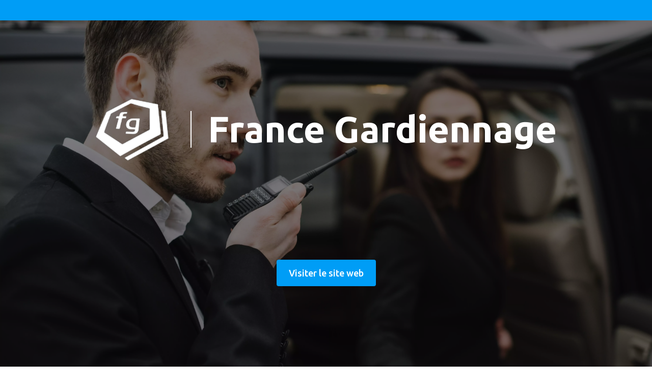

--- FILE ---
content_type: text/html; charset=utf-8
request_url: https://francegardiennage.fr/votre-activite/logistique/
body_size: 749
content:
<!doctype html>
<html lang="fr">
  <head>
    <meta charset="UTF-8" />
    <link rel="icon" type="image/x-icon" href="/favicon.ico">
    <meta name="viewport" content="width=device-width, initial-scale=1.0" />
    <meta name="google-site-verification" content="QfioK79uTF7HEy1JAcxDBQtjW2AQggmw0XiI-dqynXE" />
    <title>France Gardiennage</title>
    <meta name="description" content="Avec 20 ans d'expérience, France Gardiennage est dans le TOP 10 national des entreprises de sécurité privée.">
    <meta name="keywords" content="Société, Sécurité, France, Cybelia, France gardiennage, Gardiennage, Sécurité privée, Sécurité incendie, Sûreté, Surveillance, Sécurité événementielle, Sécurité mobile, Sécurité électronique, Sécurité aéroportuaire, Sécurité ferroviaire, Sécurité maritime, Sécurité portuaire, Sécurité urbaine, Sécurité routière, Sécurité des biens, Sécurité des personnes, Sécurité des sites, Sécurité des événements, Sécurité des chantiers, Sécurité des entreprises, Sécurité des commerces, Sécurité des établissements scolaires, Sécurité des hôpitaux, Sécurité des cliniques, Sécurité des centres commerciaux, Sécurité des musées, Sécurité des parcs d'attractions, Sécurité des sites industriels, Sécurité des sites logistiques, Sécurité des sites culturels, Sécurité des sites de loisirs, Sécurité des sites de transport, Sécurité des sites de santé, Sécurité des sites de grande distribution, Sécurité des sites de data center, Sécurité des sites culturels, Sécurité des sites de transport de voyageurs, Sécurité des sites tertiaires, Sécurité des sites logistiques, Sécurité des sites industriels, Sécurité des sites pétrochimiques, Sécurité des sites de santé, Sécurité des sites de grande distribution, Sécurité des sites de data center, Sécurité des sites culturels, Sécurité des sites de transport de voyageurs, Sécurité des sites tertiaires, Sécurité des sites logistiques, Sécurité des sites industriels, Sécurité des sites pétrochimiques, Sécurité des sites de santé, Sécurité des sites de grande distribution, Sécurité des sites de data center, Sécurité des sites culturels, Sécurité des sites de transport de voyageurs, Sécurité des sites tertiaires, Sécurité des sites logistiques, Sécurité des sites industriels, Sécurité des sites pétrochimiques, Sécurité des sites de santé, Sécurité des sites de grande distribution" />
    <link rel="canonical" href="https://www.francegardiennage.fr/" />
    <script type="module" crossorigin src="/assets/index-CuuX04bb.js"></script>
    <link rel="stylesheet" crossorigin href="/assets/index-B51yDW3w.css">
  </head>
  <body>
    <div id="root"></div>
    <script defer src="https://umami.agenceupmedia.fr/script.js" data-website-id="7ef25294-34ad-4228-893c-eeaf2b609f8e"></script>   
  </body>
</html>


--- FILE ---
content_type: application/javascript
request_url: https://francegardiennage.fr/assets/index-CuuX04bb.js
body_size: 230449
content:
function ff(i,o){for(var n=0;n<o.length;n++){const u=o[n];if(typeof u!="string"&&!Array.isArray(u)){for(const l in u)if(l!=="default"&&!(l in i)){const d=Object.getOwnPropertyDescriptor(u,l);d&&Object.defineProperty(i,l,d.get?d:{enumerable:!0,get:()=>u[l]})}}}return Object.freeze(Object.defineProperty(i,Symbol.toStringTag,{value:"Module"}))}(function(){const o=document.createElement("link").relList;if(o&&o.supports&&o.supports("modulepreload"))return;for(const l of document.querySelectorAll('link[rel="modulepreload"]'))u(l);new MutationObserver(l=>{for(const d of l)if(d.type==="childList")for(const x of d.addedNodes)x.tagName==="LINK"&&x.rel==="modulepreload"&&u(x)}).observe(document,{childList:!0,subtree:!0});function n(l){const d={};return l.integrity&&(d.integrity=l.integrity),l.referrerPolicy&&(d.referrerPolicy=l.referrerPolicy),l.crossOrigin==="use-credentials"?d.credentials="include":l.crossOrigin==="anonymous"?d.credentials="omit":d.credentials="same-origin",d}function u(l){if(l.ep)return;l.ep=!0;const d=n(l);fetch(l.href,d)}})();function Un(i){return i&&i.__esModule&&Object.prototype.hasOwnProperty.call(i,"default")?i.default:i}function Hm(i){if(i.__esModule)return i;var o=i.default;if(typeof o=="function"){var n=function u(){return this instanceof u?Reflect.construct(o,arguments,this.constructor):o.apply(this,arguments)};n.prototype=o.prototype}else n={};return Object.defineProperty(n,"__esModule",{value:!0}),Object.keys(i).forEach(function(u){var l=Object.getOwnPropertyDescriptor(i,u);Object.defineProperty(n,u,l.get?l:{enumerable:!0,get:function(){return i[u]}})}),n}var Kl={exports:{}},uo={},ql={exports:{}},tt={};/**
 * @license React
 * react.production.min.js
 *
 * Copyright (c) Facebook, Inc. and its affiliates.
 *
 * This source code is licensed under the MIT license found in the
 * LICENSE file in the root directory of this source tree.
 */var bh;function Wm(){if(bh)return tt;bh=1;var i=Symbol.for("react.element"),o=Symbol.for("react.portal"),n=Symbol.for("react.fragment"),u=Symbol.for("react.strict_mode"),l=Symbol.for("react.profiler"),d=Symbol.for("react.provider"),x=Symbol.for("react.context"),M=Symbol.for("react.forward_ref"),F=Symbol.for("react.suspense"),G=Symbol.for("react.memo"),q=Symbol.for("react.lazy"),A=Symbol.iterator;function B(v){return v===null||typeof v!="object"?null:(v=A&&v[A]||v["@@iterator"],typeof v=="function"?v:null)}var j={isMounted:function(){return!1},enqueueForceUpdate:function(){},enqueueReplaceState:function(){},enqueueSetState:function(){}},S=Object.assign,z={};function W(v,g,X){this.props=v,this.context=g,this.refs=z,this.updater=X||j}W.prototype.isReactComponent={},W.prototype.setState=function(v,g){if(typeof v!="object"&&typeof v!="function"&&v!=null)throw Error("setState(...): takes an object of state variables to update or a function which returns an object of state variables.");this.updater.enqueueSetState(this,v,g,"setState")},W.prototype.forceUpdate=function(v){this.updater.enqueueForceUpdate(this,v,"forceUpdate")};function H(){}H.prototype=W.prototype;function b(v,g,X){this.props=v,this.context=g,this.refs=z,this.updater=X||j}var _=b.prototype=new H;_.constructor=b,S(_,W.prototype),_.isPureReactComponent=!0;var D=Array.isArray,N=Object.prototype.hasOwnProperty,C={current:null},V={key:!0,ref:!0,__self:!0,__source:!0};function te(v,g,X){var Q,se={},oe=null,J=null;if(g!=null)for(Q in g.ref!==void 0&&(J=g.ref),g.key!==void 0&&(oe=""+g.key),g)N.call(g,Q)&&!V.hasOwnProperty(Q)&&(se[Q]=g[Q]);var le=arguments.length-2;if(le===1)se.children=X;else if(1<le){for(var w=Array(le),$=0;$<le;$++)w[$]=arguments[$+2];se.children=w}if(v&&v.defaultProps)for(Q in le=v.defaultProps,le)se[Q]===void 0&&(se[Q]=le[Q]);return{$$typeof:i,type:v,key:oe,ref:J,props:se,_owner:C.current}}function P(v,g){return{$$typeof:i,type:v.type,key:g,ref:v.ref,props:v.props,_owner:v._owner}}function O(v){return typeof v=="object"&&v!==null&&v.$$typeof===i}function k(v){var g={"=":"=0",":":"=2"};return"$"+v.replace(/[=:]/g,function(X){return g[X]})}var h=/\/+/g;function I(v,g){return typeof v=="object"&&v!==null&&v.key!=null?k(""+v.key):g.toString(36)}function c(v,g,X,Q,se){var oe=typeof v;(oe==="undefined"||oe==="boolean")&&(v=null);var J=!1;if(v===null)J=!0;else switch(oe){case"string":case"number":J=!0;break;case"object":switch(v.$$typeof){case i:case o:J=!0}}if(J)return J=v,se=se(J),v=Q===""?"."+I(J,0):Q,D(se)?(X="",v!=null&&(X=v.replace(h,"$&/")+"/"),c(se,g,X,"",function($){return $})):se!=null&&(O(se)&&(se=P(se,X+(!se.key||J&&J.key===se.key?"":(""+se.key).replace(h,"$&/")+"/")+v)),g.push(se)),1;if(J=0,Q=Q===""?".":Q+":",D(v))for(var le=0;le<v.length;le++){oe=v[le];var w=Q+I(oe,le);J+=c(oe,g,X,w,se)}else if(w=B(v),typeof w=="function")for(v=w.call(v),le=0;!(oe=v.next()).done;)oe=oe.value,w=Q+I(oe,le++),J+=c(oe,g,X,w,se);else if(oe==="object")throw g=String(v),Error("Objects are not valid as a React child (found: "+(g==="[object Object]"?"object with keys {"+Object.keys(v).join(", ")+"}":g)+"). If you meant to render a collection of children, use an array instead.");return J}function a(v,g,X){if(v==null)return v;var Q=[],se=0;return c(v,Q,"","",function(oe){return g.call(X,oe,se++)}),Q}function f(v){if(v._status===-1){var g=v._result;g=g(),g.then(function(X){(v._status===0||v._status===-1)&&(v._status=1,v._result=X)},function(X){(v._status===0||v._status===-1)&&(v._status=2,v._result=X)}),v._status===-1&&(v._status=0,v._result=g)}if(v._status===1)return v._result.default;throw v._result}var p={current:null},y={transition:null},E={ReactCurrentDispatcher:p,ReactCurrentBatchConfig:y,ReactCurrentOwner:C};return tt.Children={map:a,forEach:function(v,g,X){a(v,function(){g.apply(this,arguments)},X)},count:function(v){var g=0;return a(v,function(){g++}),g},toArray:function(v){return a(v,function(g){return g})||[]},only:function(v){if(!O(v))throw Error("React.Children.only expected to receive a single React element child.");return v}},tt.Component=W,tt.Fragment=n,tt.Profiler=l,tt.PureComponent=b,tt.StrictMode=u,tt.Suspense=F,tt.__SECRET_INTERNALS_DO_NOT_USE_OR_YOU_WILL_BE_FIRED=E,tt.cloneElement=function(v,g,X){if(v==null)throw Error("React.cloneElement(...): The argument must be a React element, but you passed "+v+".");var Q=S({},v.props),se=v.key,oe=v.ref,J=v._owner;if(g!=null){if(g.ref!==void 0&&(oe=g.ref,J=C.current),g.key!==void 0&&(se=""+g.key),v.type&&v.type.defaultProps)var le=v.type.defaultProps;for(w in g)N.call(g,w)&&!V.hasOwnProperty(w)&&(Q[w]=g[w]===void 0&&le!==void 0?le[w]:g[w])}var w=arguments.length-2;if(w===1)Q.children=X;else if(1<w){le=Array(w);for(var $=0;$<w;$++)le[$]=arguments[$+2];Q.children=le}return{$$typeof:i,type:v.type,key:se,ref:oe,props:Q,_owner:J}},tt.createContext=function(v){return v={$$typeof:x,_currentValue:v,_currentValue2:v,_threadCount:0,Provider:null,Consumer:null,_defaultValue:null,_globalName:null},v.Provider={$$typeof:d,_context:v},v.Consumer=v},tt.createElement=te,tt.createFactory=function(v){var g=te.bind(null,v);return g.type=v,g},tt.createRef=function(){return{current:null}},tt.forwardRef=function(v){return{$$typeof:M,render:v}},tt.isValidElement=O,tt.lazy=function(v){return{$$typeof:q,_payload:{_status:-1,_result:v},_init:f}},tt.memo=function(v,g){return{$$typeof:G,type:v,compare:g===void 0?null:g}},tt.startTransition=function(v){var g=y.transition;y.transition={};try{v()}finally{y.transition=g}},tt.unstable_act=function(){throw Error("act(...) is not supported in production builds of React.")},tt.useCallback=function(v,g){return p.current.useCallback(v,g)},tt.useContext=function(v){return p.current.useContext(v)},tt.useDebugValue=function(){},tt.useDeferredValue=function(v){return p.current.useDeferredValue(v)},tt.useEffect=function(v,g){return p.current.useEffect(v,g)},tt.useId=function(){return p.current.useId()},tt.useImperativeHandle=function(v,g,X){return p.current.useImperativeHandle(v,g,X)},tt.useInsertionEffect=function(v,g){return p.current.useInsertionEffect(v,g)},tt.useLayoutEffect=function(v,g){return p.current.useLayoutEffect(v,g)},tt.useMemo=function(v,g){return p.current.useMemo(v,g)},tt.useReducer=function(v,g,X){return p.current.useReducer(v,g,X)},tt.useRef=function(v){return p.current.useRef(v)},tt.useState=function(v){return p.current.useState(v)},tt.useSyncExternalStore=function(v,g,X){return p.current.useSyncExternalStore(v,g,X)},tt.useTransition=function(){return p.current.useTransition()},tt.version="18.2.0",tt}var vh;function wo(){return vh||(vh=1,ql.exports=Wm()),ql.exports}/**
 * @license React
 * react-jsx-runtime.production.min.js
 *
 * Copyright (c) Facebook, Inc. and its affiliates.
 *
 * This source code is licensed under the MIT license found in the
 * LICENSE file in the root directory of this source tree.
 */var wh;function Um(){if(wh)return uo;wh=1;var i=wo(),o=Symbol.for("react.element"),n=Symbol.for("react.fragment"),u=Object.prototype.hasOwnProperty,l=i.__SECRET_INTERNALS_DO_NOT_USE_OR_YOU_WILL_BE_FIRED.ReactCurrentOwner,d={key:!0,ref:!0,__self:!0,__source:!0};function x(M,F,G){var q,A={},B=null,j=null;G!==void 0&&(B=""+G),F.key!==void 0&&(B=""+F.key),F.ref!==void 0&&(j=F.ref);for(q in F)u.call(F,q)&&!d.hasOwnProperty(q)&&(A[q]=F[q]);if(M&&M.defaultProps)for(q in F=M.defaultProps,F)A[q]===void 0&&(A[q]=F[q]);return{$$typeof:o,type:M,key:B,ref:j,props:A,_owner:l.current}}return uo.Fragment=n,uo.jsx=x,uo.jsxs=x,uo}var kh;function Gm(){return kh||(kh=1,Kl.exports=Um()),Kl.exports}var Y=Gm(),fe=wo();const Lt=Un(fe),pf=ff({__proto__:null,default:Lt},[fe]);var Ls={},Zl={exports:{}},Zt={},Ql={exports:{}},Jl={};/**
 * @license React
 * scheduler.production.min.js
 *
 * Copyright (c) Facebook, Inc. and its affiliates.
 *
 * This source code is licensed under the MIT license found in the
 * LICENSE file in the root directory of this source tree.
 */var Sh;function Vm(){return Sh||(Sh=1,function(i){function o(y,E){var v=y.length;y.push(E);e:for(;0<v;){var g=v-1>>>1,X=y[g];if(0<l(X,E))y[g]=E,y[v]=X,v=g;else break e}}function n(y){return y.length===0?null:y[0]}function u(y){if(y.length===0)return null;var E=y[0],v=y.pop();if(v!==E){y[0]=v;e:for(var g=0,X=y.length,Q=X>>>1;g<Q;){var se=2*(g+1)-1,oe=y[se],J=se+1,le=y[J];if(0>l(oe,v))J<X&&0>l(le,oe)?(y[g]=le,y[J]=v,g=J):(y[g]=oe,y[se]=v,g=se);else if(J<X&&0>l(le,v))y[g]=le,y[J]=v,g=J;else break e}}return E}function l(y,E){var v=y.sortIndex-E.sortIndex;return v!==0?v:y.id-E.id}if(typeof performance=="object"&&typeof performance.now=="function"){var d=performance;i.unstable_now=function(){return d.now()}}else{var x=Date,M=x.now();i.unstable_now=function(){return x.now()-M}}var F=[],G=[],q=1,A=null,B=3,j=!1,S=!1,z=!1,W=typeof setTimeout=="function"?setTimeout:null,H=typeof clearTimeout=="function"?clearTimeout:null,b=typeof setImmediate<"u"?setImmediate:null;typeof navigator<"u"&&navigator.scheduling!==void 0&&navigator.scheduling.isInputPending!==void 0&&navigator.scheduling.isInputPending.bind(navigator.scheduling);function _(y){for(var E=n(G);E!==null;){if(E.callback===null)u(G);else if(E.startTime<=y)u(G),E.sortIndex=E.expirationTime,o(F,E);else break;E=n(G)}}function D(y){if(z=!1,_(y),!S)if(n(F)!==null)S=!0,f(N);else{var E=n(G);E!==null&&p(D,E.startTime-y)}}function N(y,E){S=!1,z&&(z=!1,H(te),te=-1),j=!0;var v=B;try{for(_(E),A=n(F);A!==null&&(!(A.expirationTime>E)||y&&!k());){var g=A.callback;if(typeof g=="function"){A.callback=null,B=A.priorityLevel;var X=g(A.expirationTime<=E);E=i.unstable_now(),typeof X=="function"?A.callback=X:A===n(F)&&u(F),_(E)}else u(F);A=n(F)}if(A!==null)var Q=!0;else{var se=n(G);se!==null&&p(D,se.startTime-E),Q=!1}return Q}finally{A=null,B=v,j=!1}}var C=!1,V=null,te=-1,P=5,O=-1;function k(){return!(i.unstable_now()-O<P)}function h(){if(V!==null){var y=i.unstable_now();O=y;var E=!0;try{E=V(!0,y)}finally{E?I():(C=!1,V=null)}}else C=!1}var I;if(typeof b=="function")I=function(){b(h)};else if(typeof MessageChannel<"u"){var c=new MessageChannel,a=c.port2;c.port1.onmessage=h,I=function(){a.postMessage(null)}}else I=function(){W(h,0)};function f(y){V=y,C||(C=!0,I())}function p(y,E){te=W(function(){y(i.unstable_now())},E)}i.unstable_IdlePriority=5,i.unstable_ImmediatePriority=1,i.unstable_LowPriority=4,i.unstable_NormalPriority=3,i.unstable_Profiling=null,i.unstable_UserBlockingPriority=2,i.unstable_cancelCallback=function(y){y.callback=null},i.unstable_continueExecution=function(){S||j||(S=!0,f(N))},i.unstable_forceFrameRate=function(y){0>y||125<y?console.error("forceFrameRate takes a positive int between 0 and 125, forcing frame rates higher than 125 fps is not supported"):P=0<y?Math.floor(1e3/y):5},i.unstable_getCurrentPriorityLevel=function(){return B},i.unstable_getFirstCallbackNode=function(){return n(F)},i.unstable_next=function(y){switch(B){case 1:case 2:case 3:var E=3;break;default:E=B}var v=B;B=E;try{return y()}finally{B=v}},i.unstable_pauseExecution=function(){},i.unstable_requestPaint=function(){},i.unstable_runWithPriority=function(y,E){switch(y){case 1:case 2:case 3:case 4:case 5:break;default:y=3}var v=B;B=y;try{return E()}finally{B=v}},i.unstable_scheduleCallback=function(y,E,v){var g=i.unstable_now();switch(typeof v=="object"&&v!==null?(v=v.delay,v=typeof v=="number"&&0<v?g+v:g):v=g,y){case 1:var X=-1;break;case 2:X=250;break;case 5:X=1073741823;break;case 4:X=1e4;break;default:X=5e3}return X=v+X,y={id:q++,callback:E,priorityLevel:y,startTime:v,expirationTime:X,sortIndex:-1},v>g?(y.sortIndex=v,o(G,y),n(F)===null&&y===n(G)&&(z?(H(te),te=-1):z=!0,p(D,v-g))):(y.sortIndex=X,o(F,y),S||j||(S=!0,f(N))),y},i.unstable_shouldYield=k,i.unstable_wrapCallback=function(y){var E=B;return function(){var v=B;B=E;try{return y.apply(this,arguments)}finally{B=v}}}}(Jl)),Jl}var Ch;function Xm(){return Ch||(Ch=1,Ql.exports=Vm()),Ql.exports}/**
 * @license React
 * react-dom.production.min.js
 *
 * Copyright (c) Facebook, Inc. and its affiliates.
 *
 * This source code is licensed under the MIT license found in the
 * LICENSE file in the root directory of this source tree.
 */var Th;function Ym(){if(Th)return Zt;Th=1;var i=wo(),o=Xm();function n(e){for(var t="https://reactjs.org/docs/error-decoder.html?invariant="+e,r=1;r<arguments.length;r++)t+="&args[]="+encodeURIComponent(arguments[r]);return"Minified React error #"+e+"; visit "+t+" for the full message or use the non-minified dev environment for full errors and additional helpful warnings."}var u=new Set,l={};function d(e,t){x(e,t),x(e+"Capture",t)}function x(e,t){for(l[e]=t,e=0;e<t.length;e++)u.add(t[e])}var M=!(typeof window>"u"||typeof window.document>"u"||typeof window.document.createElement>"u"),F=Object.prototype.hasOwnProperty,G=/^[:A-Z_a-z\u00C0-\u00D6\u00D8-\u00F6\u00F8-\u02FF\u0370-\u037D\u037F-\u1FFF\u200C-\u200D\u2070-\u218F\u2C00-\u2FEF\u3001-\uD7FF\uF900-\uFDCF\uFDF0-\uFFFD][:A-Z_a-z\u00C0-\u00D6\u00D8-\u00F6\u00F8-\u02FF\u0370-\u037D\u037F-\u1FFF\u200C-\u200D\u2070-\u218F\u2C00-\u2FEF\u3001-\uD7FF\uF900-\uFDCF\uFDF0-\uFFFD\-.0-9\u00B7\u0300-\u036F\u203F-\u2040]*$/,q={},A={};function B(e){return F.call(A,e)?!0:F.call(q,e)?!1:G.test(e)?A[e]=!0:(q[e]=!0,!1)}function j(e,t,r,s){if(r!==null&&r.type===0)return!1;switch(typeof t){case"function":case"symbol":return!0;case"boolean":return s?!1:r!==null?!r.acceptsBooleans:(e=e.toLowerCase().slice(0,5),e!=="data-"&&e!=="aria-");default:return!1}}function S(e,t,r,s){if(t===null||typeof t>"u"||j(e,t,r,s))return!0;if(s)return!1;if(r!==null)switch(r.type){case 3:return!t;case 4:return t===!1;case 5:return isNaN(t);case 6:return isNaN(t)||1>t}return!1}function z(e,t,r,s,m,L,ie){this.acceptsBooleans=t===2||t===3||t===4,this.attributeName=s,this.attributeNamespace=m,this.mustUseProperty=r,this.propertyName=e,this.type=t,this.sanitizeURL=L,this.removeEmptyString=ie}var W={};"children dangerouslySetInnerHTML defaultValue defaultChecked innerHTML suppressContentEditableWarning suppressHydrationWarning style".split(" ").forEach(function(e){W[e]=new z(e,0,!1,e,null,!1,!1)}),[["acceptCharset","accept-charset"],["className","class"],["htmlFor","for"],["httpEquiv","http-equiv"]].forEach(function(e){var t=e[0];W[t]=new z(t,1,!1,e[1],null,!1,!1)}),["contentEditable","draggable","spellCheck","value"].forEach(function(e){W[e]=new z(e,2,!1,e.toLowerCase(),null,!1,!1)}),["autoReverse","externalResourcesRequired","focusable","preserveAlpha"].forEach(function(e){W[e]=new z(e,2,!1,e,null,!1,!1)}),"allowFullScreen async autoFocus autoPlay controls default defer disabled disablePictureInPicture disableRemotePlayback formNoValidate hidden loop noModule noValidate open playsInline readOnly required reversed scoped seamless itemScope".split(" ").forEach(function(e){W[e]=new z(e,3,!1,e.toLowerCase(),null,!1,!1)}),["checked","multiple","muted","selected"].forEach(function(e){W[e]=new z(e,3,!0,e,null,!1,!1)}),["capture","download"].forEach(function(e){W[e]=new z(e,4,!1,e,null,!1,!1)}),["cols","rows","size","span"].forEach(function(e){W[e]=new z(e,6,!1,e,null,!1,!1)}),["rowSpan","start"].forEach(function(e){W[e]=new z(e,5,!1,e.toLowerCase(),null,!1,!1)});var H=/[\-:]([a-z])/g;function b(e){return e[1].toUpperCase()}"accent-height alignment-baseline arabic-form baseline-shift cap-height clip-path clip-rule color-interpolation color-interpolation-filters color-profile color-rendering dominant-baseline enable-background fill-opacity fill-rule flood-color flood-opacity font-family font-size font-size-adjust font-stretch font-style font-variant font-weight glyph-name glyph-orientation-horizontal glyph-orientation-vertical horiz-adv-x horiz-origin-x image-rendering letter-spacing lighting-color marker-end marker-mid marker-start overline-position overline-thickness paint-order panose-1 pointer-events rendering-intent shape-rendering stop-color stop-opacity strikethrough-position strikethrough-thickness stroke-dasharray stroke-dashoffset stroke-linecap stroke-linejoin stroke-miterlimit stroke-opacity stroke-width text-anchor text-decoration text-rendering underline-position underline-thickness unicode-bidi unicode-range units-per-em v-alphabetic v-hanging v-ideographic v-mathematical vector-effect vert-adv-y vert-origin-x vert-origin-y word-spacing writing-mode xmlns:xlink x-height".split(" ").forEach(function(e){var t=e.replace(H,b);W[t]=new z(t,1,!1,e,null,!1,!1)}),"xlink:actuate xlink:arcrole xlink:role xlink:show xlink:title xlink:type".split(" ").forEach(function(e){var t=e.replace(H,b);W[t]=new z(t,1,!1,e,"http://www.w3.org/1999/xlink",!1,!1)}),["xml:base","xml:lang","xml:space"].forEach(function(e){var t=e.replace(H,b);W[t]=new z(t,1,!1,e,"http://www.w3.org/XML/1998/namespace",!1,!1)}),["tabIndex","crossOrigin"].forEach(function(e){W[e]=new z(e,1,!1,e.toLowerCase(),null,!1,!1)}),W.xlinkHref=new z("xlinkHref",1,!1,"xlink:href","http://www.w3.org/1999/xlink",!0,!1),["src","href","action","formAction"].forEach(function(e){W[e]=new z(e,1,!1,e.toLowerCase(),null,!0,!0)});function _(e,t,r,s){var m=W.hasOwnProperty(t)?W[t]:null;(m!==null?m.type!==0:s||!(2<t.length)||t[0]!=="o"&&t[0]!=="O"||t[1]!=="n"&&t[1]!=="N")&&(S(t,r,m,s)&&(r=null),s||m===null?B(t)&&(r===null?e.removeAttribute(t):e.setAttribute(t,""+r)):m.mustUseProperty?e[m.propertyName]=r===null?m.type===3?!1:"":r:(t=m.attributeName,s=m.attributeNamespace,r===null?e.removeAttribute(t):(m=m.type,r=m===3||m===4&&r===!0?"":""+r,s?e.setAttributeNS(s,t,r):e.setAttribute(t,r))))}var D=i.__SECRET_INTERNALS_DO_NOT_USE_OR_YOU_WILL_BE_FIRED,N=Symbol.for("react.element"),C=Symbol.for("react.portal"),V=Symbol.for("react.fragment"),te=Symbol.for("react.strict_mode"),P=Symbol.for("react.profiler"),O=Symbol.for("react.provider"),k=Symbol.for("react.context"),h=Symbol.for("react.forward_ref"),I=Symbol.for("react.suspense"),c=Symbol.for("react.suspense_list"),a=Symbol.for("react.memo"),f=Symbol.for("react.lazy"),p=Symbol.for("react.offscreen"),y=Symbol.iterator;function E(e){return e===null||typeof e!="object"?null:(e=y&&e[y]||e["@@iterator"],typeof e=="function"?e:null)}var v=Object.assign,g;function X(e){if(g===void 0)try{throw Error()}catch(r){var t=r.stack.trim().match(/\n( *(at )?)/);g=t&&t[1]||""}return`
`+g+e}var Q=!1;function se(e,t){if(!e||Q)return"";Q=!0;var r=Error.prepareStackTrace;Error.prepareStackTrace=void 0;try{if(t)if(t=function(){throw Error()},Object.defineProperty(t.prototype,"props",{set:function(){throw Error()}}),typeof Reflect=="object"&&Reflect.construct){try{Reflect.construct(t,[])}catch(Pe){var s=Pe}Reflect.construct(e,[],t)}else{try{t.call()}catch(Pe){s=Pe}e.call(t.prototype)}else{try{throw Error()}catch(Pe){s=Pe}e()}}catch(Pe){if(Pe&&s&&typeof Pe.stack=="string"){for(var m=Pe.stack.split(`
`),L=s.stack.split(`
`),ie=m.length-1,me=L.length-1;1<=ie&&0<=me&&m[ie]!==L[me];)me--;for(;1<=ie&&0<=me;ie--,me--)if(m[ie]!==L[me]){if(ie!==1||me!==1)do if(ie--,me--,0>me||m[ie]!==L[me]){var we=`
`+m[ie].replace(" at new "," at ");return e.displayName&&we.includes("<anonymous>")&&(we=we.replace("<anonymous>",e.displayName)),we}while(1<=ie&&0<=me);break}}}finally{Q=!1,Error.prepareStackTrace=r}return(e=e?e.displayName||e.name:"")?X(e):""}function oe(e){switch(e.tag){case 5:return X(e.type);case 16:return X("Lazy");case 13:return X("Suspense");case 19:return X("SuspenseList");case 0:case 2:case 15:return e=se(e.type,!1),e;case 11:return e=se(e.type.render,!1),e;case 1:return e=se(e.type,!0),e;default:return""}}function J(e){if(e==null)return null;if(typeof e=="function")return e.displayName||e.name||null;if(typeof e=="string")return e;switch(e){case V:return"Fragment";case C:return"Portal";case P:return"Profiler";case te:return"StrictMode";case I:return"Suspense";case c:return"SuspenseList"}if(typeof e=="object")switch(e.$$typeof){case k:return(e.displayName||"Context")+".Consumer";case O:return(e._context.displayName||"Context")+".Provider";case h:var t=e.render;return e=e.displayName,e||(e=t.displayName||t.name||"",e=e!==""?"ForwardRef("+e+")":"ForwardRef"),e;case a:return t=e.displayName||null,t!==null?t:J(e.type)||"Memo";case f:t=e._payload,e=e._init;try{return J(e(t))}catch{}}return null}function le(e){var t=e.type;switch(e.tag){case 24:return"Cache";case 9:return(t.displayName||"Context")+".Consumer";case 10:return(t._context.displayName||"Context")+".Provider";case 18:return"DehydratedFragment";case 11:return e=t.render,e=e.displayName||e.name||"",t.displayName||(e!==""?"ForwardRef("+e+")":"ForwardRef");case 7:return"Fragment";case 5:return t;case 4:return"Portal";case 3:return"Root";case 6:return"Text";case 16:return J(t);case 8:return t===te?"StrictMode":"Mode";case 22:return"Offscreen";case 12:return"Profiler";case 21:return"Scope";case 13:return"Suspense";case 19:return"SuspenseList";case 25:return"TracingMarker";case 1:case 0:case 17:case 2:case 14:case 15:if(typeof t=="function")return t.displayName||t.name||null;if(typeof t=="string")return t}return null}function w(e){switch(typeof e){case"boolean":case"number":case"string":case"undefined":return e;case"object":return e;default:return""}}function $(e){var t=e.type;return(e=e.nodeName)&&e.toLowerCase()==="input"&&(t==="checkbox"||t==="radio")}function ee(e){var t=$(e)?"checked":"value",r=Object.getOwnPropertyDescriptor(e.constructor.prototype,t),s=""+e[t];if(!e.hasOwnProperty(t)&&typeof r<"u"&&typeof r.get=="function"&&typeof r.set=="function"){var m=r.get,L=r.set;return Object.defineProperty(e,t,{configurable:!0,get:function(){return m.call(this)},set:function(ie){s=""+ie,L.call(this,ie)}}),Object.defineProperty(e,t,{enumerable:r.enumerable}),{getValue:function(){return s},setValue:function(ie){s=""+ie},stopTracking:function(){e._valueTracker=null,delete e[t]}}}}function T(e){e._valueTracker||(e._valueTracker=ee(e))}function U(e){if(!e)return!1;var t=e._valueTracker;if(!t)return!0;var r=t.getValue(),s="";return e&&(s=$(e)?e.checked?"true":"false":e.value),e=s,e!==r?(t.setValue(e),!0):!1}function R(e){if(e=e||(typeof document<"u"?document:void 0),typeof e>"u")return null;try{return e.activeElement||e.body}catch{return e.body}}function K(e,t){var r=t.checked;return v({},t,{defaultChecked:void 0,defaultValue:void 0,value:void 0,checked:r??e._wrapperState.initialChecked})}function Z(e,t){var r=t.defaultValue==null?"":t.defaultValue,s=t.checked!=null?t.checked:t.defaultChecked;r=w(t.value!=null?t.value:r),e._wrapperState={initialChecked:s,initialValue:r,controlled:t.type==="checkbox"||t.type==="radio"?t.checked!=null:t.value!=null}}function ae(e,t){t=t.checked,t!=null&&_(e,"checked",t,!1)}function de(e,t){ae(e,t);var r=w(t.value),s=t.type;if(r!=null)s==="number"?(r===0&&e.value===""||e.value!=r)&&(e.value=""+r):e.value!==""+r&&(e.value=""+r);else if(s==="submit"||s==="reset"){e.removeAttribute("value");return}t.hasOwnProperty("value")?pe(e,t.type,r):t.hasOwnProperty("defaultValue")&&pe(e,t.type,w(t.defaultValue)),t.checked==null&&t.defaultChecked!=null&&(e.defaultChecked=!!t.defaultChecked)}function ce(e,t,r){if(t.hasOwnProperty("value")||t.hasOwnProperty("defaultValue")){var s=t.type;if(!(s!=="submit"&&s!=="reset"||t.value!==void 0&&t.value!==null))return;t=""+e._wrapperState.initialValue,r||t===e.value||(e.value=t),e.defaultValue=t}r=e.name,r!==""&&(e.name=""),e.defaultChecked=!!e._wrapperState.initialChecked,r!==""&&(e.name=r)}function pe(e,t,r){(t!=="number"||R(e.ownerDocument)!==e)&&(r==null?e.defaultValue=""+e._wrapperState.initialValue:e.defaultValue!==""+r&&(e.defaultValue=""+r))}var xe=Array.isArray;function ve(e,t,r,s){if(e=e.options,t){t={};for(var m=0;m<r.length;m++)t["$"+r[m]]=!0;for(r=0;r<e.length;r++)m=t.hasOwnProperty("$"+e[r].value),e[r].selected!==m&&(e[r].selected=m),m&&s&&(e[r].defaultSelected=!0)}else{for(r=""+w(r),t=null,m=0;m<e.length;m++){if(e[m].value===r){e[m].selected=!0,s&&(e[m].defaultSelected=!0);return}t!==null||e[m].disabled||(t=e[m])}t!==null&&(t.selected=!0)}}function Me(e,t){if(t.dangerouslySetInnerHTML!=null)throw Error(n(91));return v({},t,{value:void 0,defaultValue:void 0,children:""+e._wrapperState.initialValue})}function ne(e,t){var r=t.value;if(r==null){if(r=t.children,t=t.defaultValue,r!=null){if(t!=null)throw Error(n(92));if(xe(r)){if(1<r.length)throw Error(n(93));r=r[0]}t=r}t==null&&(t=""),r=t}e._wrapperState={initialValue:w(r)}}function re(e,t){var r=w(t.value),s=w(t.defaultValue);r!=null&&(r=""+r,r!==e.value&&(e.value=r),t.defaultValue==null&&e.defaultValue!==r&&(e.defaultValue=r)),s!=null&&(e.defaultValue=""+s)}function ue(e){var t=e.textContent;t===e._wrapperState.initialValue&&t!==""&&t!==null&&(e.value=t)}function he(e){switch(e){case"svg":return"http://www.w3.org/2000/svg";case"math":return"http://www.w3.org/1998/Math/MathML";default:return"http://www.w3.org/1999/xhtml"}}function ke(e,t){return e==null||e==="http://www.w3.org/1999/xhtml"?he(t):e==="http://www.w3.org/2000/svg"&&t==="foreignObject"?"http://www.w3.org/1999/xhtml":e}var ge,be=function(e){return typeof MSApp<"u"&&MSApp.execUnsafeLocalFunction?function(t,r,s,m){MSApp.execUnsafeLocalFunction(function(){return e(t,r,s,m)})}:e}(function(e,t){if(e.namespaceURI!=="http://www.w3.org/2000/svg"||"innerHTML"in e)e.innerHTML=t;else{for(ge=ge||document.createElement("div"),ge.innerHTML="<svg>"+t.valueOf().toString()+"</svg>",t=ge.firstChild;e.firstChild;)e.removeChild(e.firstChild);for(;t.firstChild;)e.appendChild(t.firstChild)}});function ye(e,t){if(t){var r=e.firstChild;if(r&&r===e.lastChild&&r.nodeType===3){r.nodeValue=t;return}}e.textContent=t}var Ce={animationIterationCount:!0,aspectRatio:!0,borderImageOutset:!0,borderImageSlice:!0,borderImageWidth:!0,boxFlex:!0,boxFlexGroup:!0,boxOrdinalGroup:!0,columnCount:!0,columns:!0,flex:!0,flexGrow:!0,flexPositive:!0,flexShrink:!0,flexNegative:!0,flexOrder:!0,gridArea:!0,gridRow:!0,gridRowEnd:!0,gridRowSpan:!0,gridRowStart:!0,gridColumn:!0,gridColumnEnd:!0,gridColumnSpan:!0,gridColumnStart:!0,fontWeight:!0,lineClamp:!0,lineHeight:!0,opacity:!0,order:!0,orphans:!0,tabSize:!0,widows:!0,zIndex:!0,zoom:!0,fillOpacity:!0,floodOpacity:!0,stopOpacity:!0,strokeDasharray:!0,strokeDashoffset:!0,strokeMiterlimit:!0,strokeOpacity:!0,strokeWidth:!0},Ne=["Webkit","ms","Moz","O"];Object.keys(Ce).forEach(function(e){Ne.forEach(function(t){t=t+e.charAt(0).toUpperCase()+e.substring(1),Ce[t]=Ce[e]})});function Le(e,t,r){return t==null||typeof t=="boolean"||t===""?"":r||typeof t!="number"||t===0||Ce.hasOwnProperty(e)&&Ce[e]?(""+t).trim():t+"px"}function Ae(e,t){e=e.style;for(var r in t)if(t.hasOwnProperty(r)){var s=r.indexOf("--")===0,m=Le(r,t[r],s);r==="float"&&(r="cssFloat"),s?e.setProperty(r,m):e[r]=m}}var Oe=v({menuitem:!0},{area:!0,base:!0,br:!0,col:!0,embed:!0,hr:!0,img:!0,input:!0,keygen:!0,link:!0,meta:!0,param:!0,source:!0,track:!0,wbr:!0});function We(e,t){if(t){if(Oe[e]&&(t.children!=null||t.dangerouslySetInnerHTML!=null))throw Error(n(137,e));if(t.dangerouslySetInnerHTML!=null){if(t.children!=null)throw Error(n(60));if(typeof t.dangerouslySetInnerHTML!="object"||!("__html"in t.dangerouslySetInnerHTML))throw Error(n(61))}if(t.style!=null&&typeof t.style!="object")throw Error(n(62))}}function _e(e,t){if(e.indexOf("-")===-1)return typeof t.is=="string";switch(e){case"annotation-xml":case"color-profile":case"font-face":case"font-face-src":case"font-face-uri":case"font-face-format":case"font-face-name":case"missing-glyph":return!1;default:return!0}}var ze=null;function Ye(e){return e=e.target||e.srcElement||window,e.correspondingUseElement&&(e=e.correspondingUseElement),e.nodeType===3?e.parentNode:e}var Je=null,Ke=null,rt=null;function st(e){if(e=Ki(e)){if(typeof Je!="function")throw Error(n(280));var t=e.stateNode;t&&(t=$o(t),Je(e.stateNode,e.type,t))}}function It(e){Ke?rt?rt.push(e):rt=[e]:Ke=e}function at(){if(Ke){var e=Ke,t=rt;if(rt=Ke=null,st(e),t)for(e=0;e<t.length;e++)st(t[e])}}function Jt(e,t){return e(t)}function jr(){}var Or=!1;function Dt(e,t,r){if(Or)return e(t,r);Or=!0;try{return Jt(e,t,r)}finally{Or=!1,(Ke!==null||rt!==null)&&(jr(),at())}}function St(e,t){var r=e.stateNode;if(r===null)return null;var s=$o(r);if(s===null)return null;r=s[t];e:switch(t){case"onClick":case"onClickCapture":case"onDoubleClick":case"onDoubleClickCapture":case"onMouseDown":case"onMouseDownCapture":case"onMouseMove":case"onMouseMoveCapture":case"onMouseUp":case"onMouseUpCapture":case"onMouseEnter":(s=!s.disabled)||(e=e.type,s=!(e==="button"||e==="input"||e==="select"||e==="textarea")),e=!s;break e;default:e=!1}if(e)return null;if(r&&typeof r!="function")throw Error(n(231,t,typeof r));return r}var er=!1;if(M)try{var xn={};Object.defineProperty(xn,"passive",{get:function(){er=!0}}),window.addEventListener("test",xn,xn),window.removeEventListener("test",xn,xn)}catch{er=!1}function pa(e,t,r,s,m,L,ie,me,we){var Pe=Array.prototype.slice.call(arguments,3);try{t.apply(r,Pe)}catch(Ie){this.onError(Ie)}}var Vr=!1,bn=null,vn=!1,Gn=null,Ei={onError:function(e){Vr=!0,bn=e}};function Eo(e,t,r,s,m,L,ie,me,we){Vr=!1,bn=null,pa.apply(Ei,arguments)}function Pi(e,t,r,s,m,L,ie,me,we){if(Eo.apply(this,arguments),Vr){if(Vr){var Pe=bn;Vr=!1,bn=null}else throw Error(n(198));vn||(vn=!0,Gn=Pe)}}function hr(e){var t=e,r=e;if(e.alternate)for(;t.return;)t=t.return;else{e=t;do t=e,t.flags&4098&&(r=t.return),e=t.return;while(e)}return t.tag===3?r:null}function ji(e){if(e.tag===13){var t=e.memoizedState;if(t===null&&(e=e.alternate,e!==null&&(t=e.memoizedState)),t!==null)return t.dehydrated}return null}function wn(e){if(hr(e)!==e)throw Error(n(188))}function Vn(e){var t=e.alternate;if(!t){if(t=hr(e),t===null)throw Error(n(188));return t!==e?null:e}for(var r=e,s=t;;){var m=r.return;if(m===null)break;var L=m.alternate;if(L===null){if(s=m.return,s!==null){r=s;continue}break}if(m.child===L.child){for(L=m.child;L;){if(L===r)return wn(m),e;if(L===s)return wn(m),t;L=L.sibling}throw Error(n(188))}if(r.return!==s.return)r=m,s=L;else{for(var ie=!1,me=m.child;me;){if(me===r){ie=!0,r=m,s=L;break}if(me===s){ie=!0,s=m,r=L;break}me=me.sibling}if(!ie){for(me=L.child;me;){if(me===r){ie=!0,r=L,s=m;break}if(me===s){ie=!0,s=L,r=m;break}me=me.sibling}if(!ie)throw Error(n(189))}}if(r.alternate!==s)throw Error(n(190))}if(r.tag!==3)throw Error(n(188));return r.stateNode.current===r?e:t}function Oi(e){return e=Vn(e),e!==null?kn(e):null}function kn(e){if(e.tag===5||e.tag===6)return e;for(e=e.child;e!==null;){var t=kn(e);if(t!==null)return t;e=e.sibling}return null}var Vc=o.unstable_scheduleCallback,Xc=o.unstable_cancelCallback,Qg=o.unstable_shouldYield,Jg=o.unstable_requestPaint,bt=o.unstable_now,e0=o.unstable_getCurrentPriorityLevel,ga=o.unstable_ImmediatePriority,Yc=o.unstable_UserBlockingPriority,Po=o.unstable_NormalPriority,t0=o.unstable_LowPriority,$c=o.unstable_IdlePriority,jo=null,vr=null;function r0(e){if(vr&&typeof vr.onCommitFiberRoot=="function")try{vr.onCommitFiberRoot(jo,e,void 0,(e.current.flags&128)===128)}catch{}}var fr=Math.clz32?Math.clz32:o0,n0=Math.log,i0=Math.LN2;function o0(e){return e>>>=0,e===0?32:31-(n0(e)/i0|0)|0}var Oo=64,Ao=4194304;function Ai(e){switch(e&-e){case 1:return 1;case 2:return 2;case 4:return 4;case 8:return 8;case 16:return 16;case 32:return 32;case 64:case 128:case 256:case 512:case 1024:case 2048:case 4096:case 8192:case 16384:case 32768:case 65536:case 131072:case 262144:case 524288:case 1048576:case 2097152:return e&4194240;case 4194304:case 8388608:case 16777216:case 33554432:case 67108864:return e&130023424;case 134217728:return 134217728;case 268435456:return 268435456;case 536870912:return 536870912;case 1073741824:return 1073741824;default:return e}}function No(e,t){var r=e.pendingLanes;if(r===0)return 0;var s=0,m=e.suspendedLanes,L=e.pingedLanes,ie=r&268435455;if(ie!==0){var me=ie&~m;me!==0?s=Ai(me):(L&=ie,L!==0&&(s=Ai(L)))}else ie=r&~m,ie!==0?s=Ai(ie):L!==0&&(s=Ai(L));if(s===0)return 0;if(t!==0&&t!==s&&!(t&m)&&(m=s&-s,L=t&-t,m>=L||m===16&&(L&4194240)!==0))return t;if(s&4&&(s|=r&16),t=e.entangledLanes,t!==0)for(e=e.entanglements,t&=s;0<t;)r=31-fr(t),m=1<<r,s|=e[r],t&=~m;return s}function s0(e,t){switch(e){case 1:case 2:case 4:return t+250;case 8:case 16:case 32:case 64:case 128:case 256:case 512:case 1024:case 2048:case 4096:case 8192:case 16384:case 32768:case 65536:case 131072:case 262144:case 524288:case 1048576:case 2097152:return t+5e3;case 4194304:case 8388608:case 16777216:case 33554432:case 67108864:return-1;case 134217728:case 268435456:case 536870912:case 1073741824:return-1;default:return-1}}function a0(e,t){for(var r=e.suspendedLanes,s=e.pingedLanes,m=e.expirationTimes,L=e.pendingLanes;0<L;){var ie=31-fr(L),me=1<<ie,we=m[ie];we===-1?(!(me&r)||me&s)&&(m[ie]=s0(me,t)):we<=t&&(e.expiredLanes|=me),L&=~me}}function ma(e){return e=e.pendingLanes&-1073741825,e!==0?e:e&1073741824?1073741824:0}function Kc(){var e=Oo;return Oo<<=1,!(Oo&4194240)&&(Oo=64),e}function ya(e){for(var t=[],r=0;31>r;r++)t.push(e);return t}function Ni(e,t,r){e.pendingLanes|=t,t!==536870912&&(e.suspendedLanes=0,e.pingedLanes=0),e=e.eventTimes,t=31-fr(t),e[t]=r}function l0(e,t){var r=e.pendingLanes&~t;e.pendingLanes=t,e.suspendedLanes=0,e.pingedLanes=0,e.expiredLanes&=t,e.mutableReadLanes&=t,e.entangledLanes&=t,t=e.entanglements;var s=e.eventTimes;for(e=e.expirationTimes;0<r;){var m=31-fr(r),L=1<<m;t[m]=0,s[m]=-1,e[m]=-1,r&=~L}}function xa(e,t){var r=e.entangledLanes|=t;for(e=e.entanglements;r;){var s=31-fr(r),m=1<<s;m&t|e[s]&t&&(e[s]|=t),r&=~m}}var ot=0;function qc(e){return e&=-e,1<e?4<e?e&268435455?16:536870912:4:1}var Zc,ba,Qc,Jc,eu,va=!1,Lo=[],Xr=null,Yr=null,$r=null,Li=new Map,Ri=new Map,Kr=[],c0="mousedown mouseup touchcancel touchend touchstart auxclick dblclick pointercancel pointerdown pointerup dragend dragstart drop compositionend compositionstart keydown keypress keyup input textInput copy cut paste click change contextmenu reset submit".split(" ");function tu(e,t){switch(e){case"focusin":case"focusout":Xr=null;break;case"dragenter":case"dragleave":Yr=null;break;case"mouseover":case"mouseout":$r=null;break;case"pointerover":case"pointerout":Li.delete(t.pointerId);break;case"gotpointercapture":case"lostpointercapture":Ri.delete(t.pointerId)}}function Ii(e,t,r,s,m,L){return e===null||e.nativeEvent!==L?(e={blockedOn:t,domEventName:r,eventSystemFlags:s,nativeEvent:L,targetContainers:[m]},t!==null&&(t=Ki(t),t!==null&&ba(t)),e):(e.eventSystemFlags|=s,t=e.targetContainers,m!==null&&t.indexOf(m)===-1&&t.push(m),e)}function u0(e,t,r,s,m){switch(t){case"focusin":return Xr=Ii(Xr,e,t,r,s,m),!0;case"dragenter":return Yr=Ii(Yr,e,t,r,s,m),!0;case"mouseover":return $r=Ii($r,e,t,r,s,m),!0;case"pointerover":var L=m.pointerId;return Li.set(L,Ii(Li.get(L)||null,e,t,r,s,m)),!0;case"gotpointercapture":return L=m.pointerId,Ri.set(L,Ii(Ri.get(L)||null,e,t,r,s,m)),!0}return!1}function ru(e){var t=Sn(e.target);if(t!==null){var r=hr(t);if(r!==null){if(t=r.tag,t===13){if(t=ji(r),t!==null){e.blockedOn=t,eu(e.priority,function(){Qc(r)});return}}else if(t===3&&r.stateNode.current.memoizedState.isDehydrated){e.blockedOn=r.tag===3?r.stateNode.containerInfo:null;return}}}e.blockedOn=null}function Ro(e){if(e.blockedOn!==null)return!1;for(var t=e.targetContainers;0<t.length;){var r=ka(e.domEventName,e.eventSystemFlags,t[0],e.nativeEvent);if(r===null){r=e.nativeEvent;var s=new r.constructor(r.type,r);ze=s,r.target.dispatchEvent(s),ze=null}else return t=Ki(r),t!==null&&ba(t),e.blockedOn=r,!1;t.shift()}return!0}function nu(e,t,r){Ro(e)&&r.delete(t)}function d0(){va=!1,Xr!==null&&Ro(Xr)&&(Xr=null),Yr!==null&&Ro(Yr)&&(Yr=null),$r!==null&&Ro($r)&&($r=null),Li.forEach(nu),Ri.forEach(nu)}function Di(e,t){e.blockedOn===t&&(e.blockedOn=null,va||(va=!0,o.unstable_scheduleCallback(o.unstable_NormalPriority,d0)))}function zi(e){function t(m){return Di(m,e)}if(0<Lo.length){Di(Lo[0],e);for(var r=1;r<Lo.length;r++){var s=Lo[r];s.blockedOn===e&&(s.blockedOn=null)}}for(Xr!==null&&Di(Xr,e),Yr!==null&&Di(Yr,e),$r!==null&&Di($r,e),Li.forEach(t),Ri.forEach(t),r=0;r<Kr.length;r++)s=Kr[r],s.blockedOn===e&&(s.blockedOn=null);for(;0<Kr.length&&(r=Kr[0],r.blockedOn===null);)ru(r),r.blockedOn===null&&Kr.shift()}var Xn=D.ReactCurrentBatchConfig,Io=!0;function h0(e,t,r,s){var m=ot,L=Xn.transition;Xn.transition=null;try{ot=1,wa(e,t,r,s)}finally{ot=m,Xn.transition=L}}function f0(e,t,r,s){var m=ot,L=Xn.transition;Xn.transition=null;try{ot=4,wa(e,t,r,s)}finally{ot=m,Xn.transition=L}}function wa(e,t,r,s){if(Io){var m=ka(e,t,r,s);if(m===null)Fa(e,t,s,Do,r),tu(e,s);else if(u0(m,e,t,r,s))s.stopPropagation();else if(tu(e,s),t&4&&-1<c0.indexOf(e)){for(;m!==null;){var L=Ki(m);if(L!==null&&Zc(L),L=ka(e,t,r,s),L===null&&Fa(e,t,s,Do,r),L===m)break;m=L}m!==null&&s.stopPropagation()}else Fa(e,t,s,null,r)}}var Do=null;function ka(e,t,r,s){if(Do=null,e=Ye(s),e=Sn(e),e!==null)if(t=hr(e),t===null)e=null;else if(r=t.tag,r===13){if(e=ji(t),e!==null)return e;e=null}else if(r===3){if(t.stateNode.current.memoizedState.isDehydrated)return t.tag===3?t.stateNode.containerInfo:null;e=null}else t!==e&&(e=null);return Do=e,null}function iu(e){switch(e){case"cancel":case"click":case"close":case"contextmenu":case"copy":case"cut":case"auxclick":case"dblclick":case"dragend":case"dragstart":case"drop":case"focusin":case"focusout":case"input":case"invalid":case"keydown":case"keypress":case"keyup":case"mousedown":case"mouseup":case"paste":case"pause":case"play":case"pointercancel":case"pointerdown":case"pointerup":case"ratechange":case"reset":case"resize":case"seeked":case"submit":case"touchcancel":case"touchend":case"touchstart":case"volumechange":case"change":case"selectionchange":case"textInput":case"compositionstart":case"compositionend":case"compositionupdate":case"beforeblur":case"afterblur":case"beforeinput":case"blur":case"fullscreenchange":case"focus":case"hashchange":case"popstate":case"select":case"selectstart":return 1;case"drag":case"dragenter":case"dragexit":case"dragleave":case"dragover":case"mousemove":case"mouseout":case"mouseover":case"pointermove":case"pointerout":case"pointerover":case"scroll":case"toggle":case"touchmove":case"wheel":case"mouseenter":case"mouseleave":case"pointerenter":case"pointerleave":return 4;case"message":switch(e0()){case ga:return 1;case Yc:return 4;case Po:case t0:return 16;case $c:return 536870912;default:return 16}default:return 16}}var qr=null,Sa=null,zo=null;function ou(){if(zo)return zo;var e,t=Sa,r=t.length,s,m="value"in qr?qr.value:qr.textContent,L=m.length;for(e=0;e<r&&t[e]===m[e];e++);var ie=r-e;for(s=1;s<=ie&&t[r-s]===m[L-s];s++);return zo=m.slice(e,1<s?1-s:void 0)}function Bo(e){var t=e.keyCode;return"charCode"in e?(e=e.charCode,e===0&&t===13&&(e=13)):e=t,e===10&&(e=13),32<=e||e===13?e:0}function Fo(){return!0}function su(){return!1}function tr(e){function t(r,s,m,L,ie){this._reactName=r,this._targetInst=m,this.type=s,this.nativeEvent=L,this.target=ie,this.currentTarget=null;for(var me in e)e.hasOwnProperty(me)&&(r=e[me],this[me]=r?r(L):L[me]);return this.isDefaultPrevented=(L.defaultPrevented!=null?L.defaultPrevented:L.returnValue===!1)?Fo:su,this.isPropagationStopped=su,this}return v(t.prototype,{preventDefault:function(){this.defaultPrevented=!0;var r=this.nativeEvent;r&&(r.preventDefault?r.preventDefault():typeof r.returnValue!="unknown"&&(r.returnValue=!1),this.isDefaultPrevented=Fo)},stopPropagation:function(){var r=this.nativeEvent;r&&(r.stopPropagation?r.stopPropagation():typeof r.cancelBubble!="unknown"&&(r.cancelBubble=!0),this.isPropagationStopped=Fo)},persist:function(){},isPersistent:Fo}),t}var Yn={eventPhase:0,bubbles:0,cancelable:0,timeStamp:function(e){return e.timeStamp||Date.now()},defaultPrevented:0,isTrusted:0},Ca=tr(Yn),Bi=v({},Yn,{view:0,detail:0}),p0=tr(Bi),Ta,Ma,Fi,_o=v({},Bi,{screenX:0,screenY:0,clientX:0,clientY:0,pageX:0,pageY:0,ctrlKey:0,shiftKey:0,altKey:0,metaKey:0,getModifierState:Pa,button:0,buttons:0,relatedTarget:function(e){return e.relatedTarget===void 0?e.fromElement===e.srcElement?e.toElement:e.fromElement:e.relatedTarget},movementX:function(e){return"movementX"in e?e.movementX:(e!==Fi&&(Fi&&e.type==="mousemove"?(Ta=e.screenX-Fi.screenX,Ma=e.screenY-Fi.screenY):Ma=Ta=0,Fi=e),Ta)},movementY:function(e){return"movementY"in e?e.movementY:Ma}}),au=tr(_o),g0=v({},_o,{dataTransfer:0}),m0=tr(g0),y0=v({},Bi,{relatedTarget:0}),Ea=tr(y0),x0=v({},Yn,{animationName:0,elapsedTime:0,pseudoElement:0}),b0=tr(x0),v0=v({},Yn,{clipboardData:function(e){return"clipboardData"in e?e.clipboardData:window.clipboardData}}),w0=tr(v0),k0=v({},Yn,{data:0}),lu=tr(k0),S0={Esc:"Escape",Spacebar:" ",Left:"ArrowLeft",Up:"ArrowUp",Right:"ArrowRight",Down:"ArrowDown",Del:"Delete",Win:"OS",Menu:"ContextMenu",Apps:"ContextMenu",Scroll:"ScrollLock",MozPrintableKey:"Unidentified"},C0={8:"Backspace",9:"Tab",12:"Clear",13:"Enter",16:"Shift",17:"Control",18:"Alt",19:"Pause",20:"CapsLock",27:"Escape",32:" ",33:"PageUp",34:"PageDown",35:"End",36:"Home",37:"ArrowLeft",38:"ArrowUp",39:"ArrowRight",40:"ArrowDown",45:"Insert",46:"Delete",112:"F1",113:"F2",114:"F3",115:"F4",116:"F5",117:"F6",118:"F7",119:"F8",120:"F9",121:"F10",122:"F11",123:"F12",144:"NumLock",145:"ScrollLock",224:"Meta"},T0={Alt:"altKey",Control:"ctrlKey",Meta:"metaKey",Shift:"shiftKey"};function M0(e){var t=this.nativeEvent;return t.getModifierState?t.getModifierState(e):(e=T0[e])?!!t[e]:!1}function Pa(){return M0}var E0=v({},Bi,{key:function(e){if(e.key){var t=S0[e.key]||e.key;if(t!=="Unidentified")return t}return e.type==="keypress"?(e=Bo(e),e===13?"Enter":String.fromCharCode(e)):e.type==="keydown"||e.type==="keyup"?C0[e.keyCode]||"Unidentified":""},code:0,location:0,ctrlKey:0,shiftKey:0,altKey:0,metaKey:0,repeat:0,locale:0,getModifierState:Pa,charCode:function(e){return e.type==="keypress"?Bo(e):0},keyCode:function(e){return e.type==="keydown"||e.type==="keyup"?e.keyCode:0},which:function(e){return e.type==="keypress"?Bo(e):e.type==="keydown"||e.type==="keyup"?e.keyCode:0}}),P0=tr(E0),j0=v({},_o,{pointerId:0,width:0,height:0,pressure:0,tangentialPressure:0,tiltX:0,tiltY:0,twist:0,pointerType:0,isPrimary:0}),cu=tr(j0),O0=v({},Bi,{touches:0,targetTouches:0,changedTouches:0,altKey:0,metaKey:0,ctrlKey:0,shiftKey:0,getModifierState:Pa}),A0=tr(O0),N0=v({},Yn,{propertyName:0,elapsedTime:0,pseudoElement:0}),L0=tr(N0),R0=v({},_o,{deltaX:function(e){return"deltaX"in e?e.deltaX:"wheelDeltaX"in e?-e.wheelDeltaX:0},deltaY:function(e){return"deltaY"in e?e.deltaY:"wheelDeltaY"in e?-e.wheelDeltaY:"wheelDelta"in e?-e.wheelDelta:0},deltaZ:0,deltaMode:0}),I0=tr(R0),D0=[9,13,27,32],ja=M&&"CompositionEvent"in window,_i=null;M&&"documentMode"in document&&(_i=document.documentMode);var z0=M&&"TextEvent"in window&&!_i,uu=M&&(!ja||_i&&8<_i&&11>=_i),du=" ",hu=!1;function fu(e,t){switch(e){case"keyup":return D0.indexOf(t.keyCode)!==-1;case"keydown":return t.keyCode!==229;case"keypress":case"mousedown":case"focusout":return!0;default:return!1}}function pu(e){return e=e.detail,typeof e=="object"&&"data"in e?e.data:null}var $n=!1;function B0(e,t){switch(e){case"compositionend":return pu(t);case"keypress":return t.which!==32?null:(hu=!0,du);case"textInput":return e=t.data,e===du&&hu?null:e;default:return null}}function F0(e,t){if($n)return e==="compositionend"||!ja&&fu(e,t)?(e=ou(),zo=Sa=qr=null,$n=!1,e):null;switch(e){case"paste":return null;case"keypress":if(!(t.ctrlKey||t.altKey||t.metaKey)||t.ctrlKey&&t.altKey){if(t.char&&1<t.char.length)return t.char;if(t.which)return String.fromCharCode(t.which)}return null;case"compositionend":return uu&&t.locale!=="ko"?null:t.data;default:return null}}var _0={color:!0,date:!0,datetime:!0,"datetime-local":!0,email:!0,month:!0,number:!0,password:!0,range:!0,search:!0,tel:!0,text:!0,time:!0,url:!0,week:!0};function gu(e){var t=e&&e.nodeName&&e.nodeName.toLowerCase();return t==="input"?!!_0[e.type]:t==="textarea"}function mu(e,t,r,s){It(s),t=Vo(t,"onChange"),0<t.length&&(r=new Ca("onChange","change",null,r,s),e.push({event:r,listeners:t}))}var Hi=null,Wi=null;function H0(e){Ru(e,0)}function Ho(e){var t=Jn(e);if(U(t))return e}function W0(e,t){if(e==="change")return t}var yu=!1;if(M){var Oa;if(M){var Aa="oninput"in document;if(!Aa){var xu=document.createElement("div");xu.setAttribute("oninput","return;"),Aa=typeof xu.oninput=="function"}Oa=Aa}else Oa=!1;yu=Oa&&(!document.documentMode||9<document.documentMode)}function bu(){Hi&&(Hi.detachEvent("onpropertychange",vu),Wi=Hi=null)}function vu(e){if(e.propertyName==="value"&&Ho(Wi)){var t=[];mu(t,Wi,e,Ye(e)),Dt(H0,t)}}function U0(e,t,r){e==="focusin"?(bu(),Hi=t,Wi=r,Hi.attachEvent("onpropertychange",vu)):e==="focusout"&&bu()}function G0(e){if(e==="selectionchange"||e==="keyup"||e==="keydown")return Ho(Wi)}function V0(e,t){if(e==="click")return Ho(t)}function X0(e,t){if(e==="input"||e==="change")return Ho(t)}function Y0(e,t){return e===t&&(e!==0||1/e===1/t)||e!==e&&t!==t}var pr=typeof Object.is=="function"?Object.is:Y0;function Ui(e,t){if(pr(e,t))return!0;if(typeof e!="object"||e===null||typeof t!="object"||t===null)return!1;var r=Object.keys(e),s=Object.keys(t);if(r.length!==s.length)return!1;for(s=0;s<r.length;s++){var m=r[s];if(!F.call(t,m)||!pr(e[m],t[m]))return!1}return!0}function wu(e){for(;e&&e.firstChild;)e=e.firstChild;return e}function ku(e,t){var r=wu(e);e=0;for(var s;r;){if(r.nodeType===3){if(s=e+r.textContent.length,e<=t&&s>=t)return{node:r,offset:t-e};e=s}e:{for(;r;){if(r.nextSibling){r=r.nextSibling;break e}r=r.parentNode}r=void 0}r=wu(r)}}function Su(e,t){return e&&t?e===t?!0:e&&e.nodeType===3?!1:t&&t.nodeType===3?Su(e,t.parentNode):"contains"in e?e.contains(t):e.compareDocumentPosition?!!(e.compareDocumentPosition(t)&16):!1:!1}function Cu(){for(var e=window,t=R();t instanceof e.HTMLIFrameElement;){try{var r=typeof t.contentWindow.location.href=="string"}catch{r=!1}if(r)e=t.contentWindow;else break;t=R(e.document)}return t}function Na(e){var t=e&&e.nodeName&&e.nodeName.toLowerCase();return t&&(t==="input"&&(e.type==="text"||e.type==="search"||e.type==="tel"||e.type==="url"||e.type==="password")||t==="textarea"||e.contentEditable==="true")}function $0(e){var t=Cu(),r=e.focusedElem,s=e.selectionRange;if(t!==r&&r&&r.ownerDocument&&Su(r.ownerDocument.documentElement,r)){if(s!==null&&Na(r)){if(t=s.start,e=s.end,e===void 0&&(e=t),"selectionStart"in r)r.selectionStart=t,r.selectionEnd=Math.min(e,r.value.length);else if(e=(t=r.ownerDocument||document)&&t.defaultView||window,e.getSelection){e=e.getSelection();var m=r.textContent.length,L=Math.min(s.start,m);s=s.end===void 0?L:Math.min(s.end,m),!e.extend&&L>s&&(m=s,s=L,L=m),m=ku(r,L);var ie=ku(r,s);m&&ie&&(e.rangeCount!==1||e.anchorNode!==m.node||e.anchorOffset!==m.offset||e.focusNode!==ie.node||e.focusOffset!==ie.offset)&&(t=t.createRange(),t.setStart(m.node,m.offset),e.removeAllRanges(),L>s?(e.addRange(t),e.extend(ie.node,ie.offset)):(t.setEnd(ie.node,ie.offset),e.addRange(t)))}}for(t=[],e=r;e=e.parentNode;)e.nodeType===1&&t.push({element:e,left:e.scrollLeft,top:e.scrollTop});for(typeof r.focus=="function"&&r.focus(),r=0;r<t.length;r++)e=t[r],e.element.scrollLeft=e.left,e.element.scrollTop=e.top}}var K0=M&&"documentMode"in document&&11>=document.documentMode,Kn=null,La=null,Gi=null,Ra=!1;function Tu(e,t,r){var s=r.window===r?r.document:r.nodeType===9?r:r.ownerDocument;Ra||Kn==null||Kn!==R(s)||(s=Kn,"selectionStart"in s&&Na(s)?s={start:s.selectionStart,end:s.selectionEnd}:(s=(s.ownerDocument&&s.ownerDocument.defaultView||window).getSelection(),s={anchorNode:s.anchorNode,anchorOffset:s.anchorOffset,focusNode:s.focusNode,focusOffset:s.focusOffset}),Gi&&Ui(Gi,s)||(Gi=s,s=Vo(La,"onSelect"),0<s.length&&(t=new Ca("onSelect","select",null,t,r),e.push({event:t,listeners:s}),t.target=Kn)))}function Wo(e,t){var r={};return r[e.toLowerCase()]=t.toLowerCase(),r["Webkit"+e]="webkit"+t,r["Moz"+e]="moz"+t,r}var qn={animationend:Wo("Animation","AnimationEnd"),animationiteration:Wo("Animation","AnimationIteration"),animationstart:Wo("Animation","AnimationStart"),transitionend:Wo("Transition","TransitionEnd")},Ia={},Mu={};M&&(Mu=document.createElement("div").style,"AnimationEvent"in window||(delete qn.animationend.animation,delete qn.animationiteration.animation,delete qn.animationstart.animation),"TransitionEvent"in window||delete qn.transitionend.transition);function Uo(e){if(Ia[e])return Ia[e];if(!qn[e])return e;var t=qn[e],r;for(r in t)if(t.hasOwnProperty(r)&&r in Mu)return Ia[e]=t[r];return e}var Eu=Uo("animationend"),Pu=Uo("animationiteration"),ju=Uo("animationstart"),Ou=Uo("transitionend"),Au=new Map,Nu="abort auxClick cancel canPlay canPlayThrough click close contextMenu copy cut drag dragEnd dragEnter dragExit dragLeave dragOver dragStart drop durationChange emptied encrypted ended error gotPointerCapture input invalid keyDown keyPress keyUp load loadedData loadedMetadata loadStart lostPointerCapture mouseDown mouseMove mouseOut mouseOver mouseUp paste pause play playing pointerCancel pointerDown pointerMove pointerOut pointerOver pointerUp progress rateChange reset resize seeked seeking stalled submit suspend timeUpdate touchCancel touchEnd touchStart volumeChange scroll toggle touchMove waiting wheel".split(" ");function Zr(e,t){Au.set(e,t),d(t,[e])}for(var Da=0;Da<Nu.length;Da++){var za=Nu[Da],q0=za.toLowerCase(),Z0=za[0].toUpperCase()+za.slice(1);Zr(q0,"on"+Z0)}Zr(Eu,"onAnimationEnd"),Zr(Pu,"onAnimationIteration"),Zr(ju,"onAnimationStart"),Zr("dblclick","onDoubleClick"),Zr("focusin","onFocus"),Zr("focusout","onBlur"),Zr(Ou,"onTransitionEnd"),x("onMouseEnter",["mouseout","mouseover"]),x("onMouseLeave",["mouseout","mouseover"]),x("onPointerEnter",["pointerout","pointerover"]),x("onPointerLeave",["pointerout","pointerover"]),d("onChange","change click focusin focusout input keydown keyup selectionchange".split(" ")),d("onSelect","focusout contextmenu dragend focusin keydown keyup mousedown mouseup selectionchange".split(" ")),d("onBeforeInput",["compositionend","keypress","textInput","paste"]),d("onCompositionEnd","compositionend focusout keydown keypress keyup mousedown".split(" ")),d("onCompositionStart","compositionstart focusout keydown keypress keyup mousedown".split(" ")),d("onCompositionUpdate","compositionupdate focusout keydown keypress keyup mousedown".split(" "));var Vi="abort canplay canplaythrough durationchange emptied encrypted ended error loadeddata loadedmetadata loadstart pause play playing progress ratechange resize seeked seeking stalled suspend timeupdate volumechange waiting".split(" "),Q0=new Set("cancel close invalid load scroll toggle".split(" ").concat(Vi));function Lu(e,t,r){var s=e.type||"unknown-event";e.currentTarget=r,Pi(s,t,void 0,e),e.currentTarget=null}function Ru(e,t){t=(t&4)!==0;for(var r=0;r<e.length;r++){var s=e[r],m=s.event;s=s.listeners;e:{var L=void 0;if(t)for(var ie=s.length-1;0<=ie;ie--){var me=s[ie],we=me.instance,Pe=me.currentTarget;if(me=me.listener,we!==L&&m.isPropagationStopped())break e;Lu(m,me,Pe),L=we}else for(ie=0;ie<s.length;ie++){if(me=s[ie],we=me.instance,Pe=me.currentTarget,me=me.listener,we!==L&&m.isPropagationStopped())break e;Lu(m,me,Pe),L=we}}}if(vn)throw e=Gn,vn=!1,Gn=null,e}function ut(e,t){var r=t[Va];r===void 0&&(r=t[Va]=new Set);var s=e+"__bubble";r.has(s)||(Iu(t,e,2,!1),r.add(s))}function Ba(e,t,r){var s=0;t&&(s|=4),Iu(r,e,s,t)}var Go="_reactListening"+Math.random().toString(36).slice(2);function Xi(e){if(!e[Go]){e[Go]=!0,u.forEach(function(r){r!=="selectionchange"&&(Q0.has(r)||Ba(r,!1,e),Ba(r,!0,e))});var t=e.nodeType===9?e:e.ownerDocument;t===null||t[Go]||(t[Go]=!0,Ba("selectionchange",!1,t))}}function Iu(e,t,r,s){switch(iu(t)){case 1:var m=h0;break;case 4:m=f0;break;default:m=wa}r=m.bind(null,t,r,e),m=void 0,!er||t!=="touchstart"&&t!=="touchmove"&&t!=="wheel"||(m=!0),s?m!==void 0?e.addEventListener(t,r,{capture:!0,passive:m}):e.addEventListener(t,r,!0):m!==void 0?e.addEventListener(t,r,{passive:m}):e.addEventListener(t,r,!1)}function Fa(e,t,r,s,m){var L=s;if(!(t&1)&&!(t&2)&&s!==null)e:for(;;){if(s===null)return;var ie=s.tag;if(ie===3||ie===4){var me=s.stateNode.containerInfo;if(me===m||me.nodeType===8&&me.parentNode===m)break;if(ie===4)for(ie=s.return;ie!==null;){var we=ie.tag;if((we===3||we===4)&&(we=ie.stateNode.containerInfo,we===m||we.nodeType===8&&we.parentNode===m))return;ie=ie.return}for(;me!==null;){if(ie=Sn(me),ie===null)return;if(we=ie.tag,we===5||we===6){s=L=ie;continue e}me=me.parentNode}}s=s.return}Dt(function(){var Pe=L,Ie=Ye(r),De=[];e:{var Re=Au.get(e);if(Re!==void 0){var He=Ca,Ge=e;switch(e){case"keypress":if(Bo(r)===0)break e;case"keydown":case"keyup":He=P0;break;case"focusin":Ge="focus",He=Ea;break;case"focusout":Ge="blur",He=Ea;break;case"beforeblur":case"afterblur":He=Ea;break;case"click":if(r.button===2)break e;case"auxclick":case"dblclick":case"mousedown":case"mousemove":case"mouseup":case"mouseout":case"mouseover":case"contextmenu":He=au;break;case"drag":case"dragend":case"dragenter":case"dragexit":case"dragleave":case"dragover":case"dragstart":case"drop":He=m0;break;case"touchcancel":case"touchend":case"touchmove":case"touchstart":He=A0;break;case Eu:case Pu:case ju:He=b0;break;case Ou:He=L0;break;case"scroll":He=p0;break;case"wheel":He=I0;break;case"copy":case"cut":case"paste":He=w0;break;case"gotpointercapture":case"lostpointercapture":case"pointercancel":case"pointerdown":case"pointermove":case"pointerout":case"pointerover":case"pointerup":He=cu}var Ve=(t&4)!==0,vt=!Ve&&e==="scroll",Te=Ve?Re!==null?Re+"Capture":null:Re;Ve=[];for(var Se=Pe,Ee;Se!==null;){Ee=Se;var Be=Ee.stateNode;if(Ee.tag===5&&Be!==null&&(Ee=Be,Te!==null&&(Be=St(Se,Te),Be!=null&&Ve.push(Yi(Se,Be,Ee)))),vt)break;Se=Se.return}0<Ve.length&&(Re=new He(Re,Ge,null,r,Ie),De.push({event:Re,listeners:Ve}))}}if(!(t&7)){e:{if(Re=e==="mouseover"||e==="pointerover",He=e==="mouseout"||e==="pointerout",Re&&r!==ze&&(Ge=r.relatedTarget||r.fromElement)&&(Sn(Ge)||Ge[Ar]))break e;if((He||Re)&&(Re=Ie.window===Ie?Ie:(Re=Ie.ownerDocument)?Re.defaultView||Re.parentWindow:window,He?(Ge=r.relatedTarget||r.toElement,He=Pe,Ge=Ge?Sn(Ge):null,Ge!==null&&(vt=hr(Ge),Ge!==vt||Ge.tag!==5&&Ge.tag!==6)&&(Ge=null)):(He=null,Ge=Pe),He!==Ge)){if(Ve=au,Be="onMouseLeave",Te="onMouseEnter",Se="mouse",(e==="pointerout"||e==="pointerover")&&(Ve=cu,Be="onPointerLeave",Te="onPointerEnter",Se="pointer"),vt=He==null?Re:Jn(He),Ee=Ge==null?Re:Jn(Ge),Re=new Ve(Be,Se+"leave",He,r,Ie),Re.target=vt,Re.relatedTarget=Ee,Be=null,Sn(Ie)===Pe&&(Ve=new Ve(Te,Se+"enter",Ge,r,Ie),Ve.target=Ee,Ve.relatedTarget=vt,Be=Ve),vt=Be,He&&Ge)t:{for(Ve=He,Te=Ge,Se=0,Ee=Ve;Ee;Ee=Zn(Ee))Se++;for(Ee=0,Be=Te;Be;Be=Zn(Be))Ee++;for(;0<Se-Ee;)Ve=Zn(Ve),Se--;for(;0<Ee-Se;)Te=Zn(Te),Ee--;for(;Se--;){if(Ve===Te||Te!==null&&Ve===Te.alternate)break t;Ve=Zn(Ve),Te=Zn(Te)}Ve=null}else Ve=null;He!==null&&Du(De,Re,He,Ve,!1),Ge!==null&&vt!==null&&Du(De,vt,Ge,Ve,!0)}}e:{if(Re=Pe?Jn(Pe):window,He=Re.nodeName&&Re.nodeName.toLowerCase(),He==="select"||He==="input"&&Re.type==="file")var Xe=W0;else if(gu(Re))if(yu)Xe=X0;else{Xe=G0;var qe=U0}else(He=Re.nodeName)&&He.toLowerCase()==="input"&&(Re.type==="checkbox"||Re.type==="radio")&&(Xe=V0);if(Xe&&(Xe=Xe(e,Pe))){mu(De,Xe,r,Ie);break e}qe&&qe(e,Re,Pe),e==="focusout"&&(qe=Re._wrapperState)&&qe.controlled&&Re.type==="number"&&pe(Re,"number",Re.value)}switch(qe=Pe?Jn(Pe):window,e){case"focusin":(gu(qe)||qe.contentEditable==="true")&&(Kn=qe,La=Pe,Gi=null);break;case"focusout":Gi=La=Kn=null;break;case"mousedown":Ra=!0;break;case"contextmenu":case"mouseup":case"dragend":Ra=!1,Tu(De,r,Ie);break;case"selectionchange":if(K0)break;case"keydown":case"keyup":Tu(De,r,Ie)}var Ze;if(ja)e:{switch(e){case"compositionstart":var Qe="onCompositionStart";break e;case"compositionend":Qe="onCompositionEnd";break e;case"compositionupdate":Qe="onCompositionUpdate";break e}Qe=void 0}else $n?fu(e,r)&&(Qe="onCompositionEnd"):e==="keydown"&&r.keyCode===229&&(Qe="onCompositionStart");Qe&&(uu&&r.locale!=="ko"&&($n||Qe!=="onCompositionStart"?Qe==="onCompositionEnd"&&$n&&(Ze=ou()):(qr=Ie,Sa="value"in qr?qr.value:qr.textContent,$n=!0)),qe=Vo(Pe,Qe),0<qe.length&&(Qe=new lu(Qe,e,null,r,Ie),De.push({event:Qe,listeners:qe}),Ze?Qe.data=Ze:(Ze=pu(r),Ze!==null&&(Qe.data=Ze)))),(Ze=z0?B0(e,r):F0(e,r))&&(Pe=Vo(Pe,"onBeforeInput"),0<Pe.length&&(Ie=new lu("onBeforeInput","beforeinput",null,r,Ie),De.push({event:Ie,listeners:Pe}),Ie.data=Ze))}Ru(De,t)})}function Yi(e,t,r){return{instance:e,listener:t,currentTarget:r}}function Vo(e,t){for(var r=t+"Capture",s=[];e!==null;){var m=e,L=m.stateNode;m.tag===5&&L!==null&&(m=L,L=St(e,r),L!=null&&s.unshift(Yi(e,L,m)),L=St(e,t),L!=null&&s.push(Yi(e,L,m))),e=e.return}return s}function Zn(e){if(e===null)return null;do e=e.return;while(e&&e.tag!==5);return e||null}function Du(e,t,r,s,m){for(var L=t._reactName,ie=[];r!==null&&r!==s;){var me=r,we=me.alternate,Pe=me.stateNode;if(we!==null&&we===s)break;me.tag===5&&Pe!==null&&(me=Pe,m?(we=St(r,L),we!=null&&ie.unshift(Yi(r,we,me))):m||(we=St(r,L),we!=null&&ie.push(Yi(r,we,me)))),r=r.return}ie.length!==0&&e.push({event:t,listeners:ie})}var J0=/\r\n?/g,em=/\u0000|\uFFFD/g;function zu(e){return(typeof e=="string"?e:""+e).replace(J0,`
`).replace(em,"")}function Xo(e,t,r){if(t=zu(t),zu(e)!==t&&r)throw Error(n(425))}function Yo(){}var _a=null,Ha=null;function Wa(e,t){return e==="textarea"||e==="noscript"||typeof t.children=="string"||typeof t.children=="number"||typeof t.dangerouslySetInnerHTML=="object"&&t.dangerouslySetInnerHTML!==null&&t.dangerouslySetInnerHTML.__html!=null}var Ua=typeof setTimeout=="function"?setTimeout:void 0,tm=typeof clearTimeout=="function"?clearTimeout:void 0,Bu=typeof Promise=="function"?Promise:void 0,rm=typeof queueMicrotask=="function"?queueMicrotask:typeof Bu<"u"?function(e){return Bu.resolve(null).then(e).catch(nm)}:Ua;function nm(e){setTimeout(function(){throw e})}function Ga(e,t){var r=t,s=0;do{var m=r.nextSibling;if(e.removeChild(r),m&&m.nodeType===8)if(r=m.data,r==="/$"){if(s===0){e.removeChild(m),zi(t);return}s--}else r!=="$"&&r!=="$?"&&r!=="$!"||s++;r=m}while(r);zi(t)}function Qr(e){for(;e!=null;e=e.nextSibling){var t=e.nodeType;if(t===1||t===3)break;if(t===8){if(t=e.data,t==="$"||t==="$!"||t==="$?")break;if(t==="/$")return null}}return e}function Fu(e){e=e.previousSibling;for(var t=0;e;){if(e.nodeType===8){var r=e.data;if(r==="$"||r==="$!"||r==="$?"){if(t===0)return e;t--}else r==="/$"&&t++}e=e.previousSibling}return null}var Qn=Math.random().toString(36).slice(2),wr="__reactFiber$"+Qn,$i="__reactProps$"+Qn,Ar="__reactContainer$"+Qn,Va="__reactEvents$"+Qn,im="__reactListeners$"+Qn,om="__reactHandles$"+Qn;function Sn(e){var t=e[wr];if(t)return t;for(var r=e.parentNode;r;){if(t=r[Ar]||r[wr]){if(r=t.alternate,t.child!==null||r!==null&&r.child!==null)for(e=Fu(e);e!==null;){if(r=e[wr])return r;e=Fu(e)}return t}e=r,r=e.parentNode}return null}function Ki(e){return e=e[wr]||e[Ar],!e||e.tag!==5&&e.tag!==6&&e.tag!==13&&e.tag!==3?null:e}function Jn(e){if(e.tag===5||e.tag===6)return e.stateNode;throw Error(n(33))}function $o(e){return e[$i]||null}var Xa=[],ei=-1;function Jr(e){return{current:e}}function dt(e){0>ei||(e.current=Xa[ei],Xa[ei]=null,ei--)}function lt(e,t){ei++,Xa[ei]=e.current,e.current=t}var en={},zt=Jr(en),Xt=Jr(!1),Cn=en;function ti(e,t){var r=e.type.contextTypes;if(!r)return en;var s=e.stateNode;if(s&&s.__reactInternalMemoizedUnmaskedChildContext===t)return s.__reactInternalMemoizedMaskedChildContext;var m={},L;for(L in r)m[L]=t[L];return s&&(e=e.stateNode,e.__reactInternalMemoizedUnmaskedChildContext=t,e.__reactInternalMemoizedMaskedChildContext=m),m}function Yt(e){return e=e.childContextTypes,e!=null}function Ko(){dt(Xt),dt(zt)}function _u(e,t,r){if(zt.current!==en)throw Error(n(168));lt(zt,t),lt(Xt,r)}function Hu(e,t,r){var s=e.stateNode;if(t=t.childContextTypes,typeof s.getChildContext!="function")return r;s=s.getChildContext();for(var m in s)if(!(m in t))throw Error(n(108,le(e)||"Unknown",m));return v({},r,s)}function qo(e){return e=(e=e.stateNode)&&e.__reactInternalMemoizedMergedChildContext||en,Cn=zt.current,lt(zt,e),lt(Xt,Xt.current),!0}function Wu(e,t,r){var s=e.stateNode;if(!s)throw Error(n(169));r?(e=Hu(e,t,Cn),s.__reactInternalMemoizedMergedChildContext=e,dt(Xt),dt(zt),lt(zt,e)):dt(Xt),lt(Xt,r)}var Nr=null,Zo=!1,Ya=!1;function Uu(e){Nr===null?Nr=[e]:Nr.push(e)}function sm(e){Zo=!0,Uu(e)}function tn(){if(!Ya&&Nr!==null){Ya=!0;var e=0,t=ot;try{var r=Nr;for(ot=1;e<r.length;e++){var s=r[e];do s=s(!0);while(s!==null)}Nr=null,Zo=!1}catch(m){throw Nr!==null&&(Nr=Nr.slice(e+1)),Vc(ga,tn),m}finally{ot=t,Ya=!1}}return null}var ri=[],ni=0,Qo=null,Jo=0,sr=[],ar=0,Tn=null,Lr=1,Rr="";function Mn(e,t){ri[ni++]=Jo,ri[ni++]=Qo,Qo=e,Jo=t}function Gu(e,t,r){sr[ar++]=Lr,sr[ar++]=Rr,sr[ar++]=Tn,Tn=e;var s=Lr;e=Rr;var m=32-fr(s)-1;s&=~(1<<m),r+=1;var L=32-fr(t)+m;if(30<L){var ie=m-m%5;L=(s&(1<<ie)-1).toString(32),s>>=ie,m-=ie,Lr=1<<32-fr(t)+m|r<<m|s,Rr=L+e}else Lr=1<<L|r<<m|s,Rr=e}function $a(e){e.return!==null&&(Mn(e,1),Gu(e,1,0))}function Ka(e){for(;e===Qo;)Qo=ri[--ni],ri[ni]=null,Jo=ri[--ni],ri[ni]=null;for(;e===Tn;)Tn=sr[--ar],sr[ar]=null,Rr=sr[--ar],sr[ar]=null,Lr=sr[--ar],sr[ar]=null}var rr=null,nr=null,pt=!1,gr=null;function Vu(e,t){var r=dr(5,null,null,0);r.elementType="DELETED",r.stateNode=t,r.return=e,t=e.deletions,t===null?(e.deletions=[r],e.flags|=16):t.push(r)}function Xu(e,t){switch(e.tag){case 5:var r=e.type;return t=t.nodeType!==1||r.toLowerCase()!==t.nodeName.toLowerCase()?null:t,t!==null?(e.stateNode=t,rr=e,nr=Qr(t.firstChild),!0):!1;case 6:return t=e.pendingProps===""||t.nodeType!==3?null:t,t!==null?(e.stateNode=t,rr=e,nr=null,!0):!1;case 13:return t=t.nodeType!==8?null:t,t!==null?(r=Tn!==null?{id:Lr,overflow:Rr}:null,e.memoizedState={dehydrated:t,treeContext:r,retryLane:1073741824},r=dr(18,null,null,0),r.stateNode=t,r.return=e,e.child=r,rr=e,nr=null,!0):!1;default:return!1}}function qa(e){return(e.mode&1)!==0&&(e.flags&128)===0}function Za(e){if(pt){var t=nr;if(t){var r=t;if(!Xu(e,t)){if(qa(e))throw Error(n(418));t=Qr(r.nextSibling);var s=rr;t&&Xu(e,t)?Vu(s,r):(e.flags=e.flags&-4097|2,pt=!1,rr=e)}}else{if(qa(e))throw Error(n(418));e.flags=e.flags&-4097|2,pt=!1,rr=e}}}function Yu(e){for(e=e.return;e!==null&&e.tag!==5&&e.tag!==3&&e.tag!==13;)e=e.return;rr=e}function es(e){if(e!==rr)return!1;if(!pt)return Yu(e),pt=!0,!1;var t;if((t=e.tag!==3)&&!(t=e.tag!==5)&&(t=e.type,t=t!=="head"&&t!=="body"&&!Wa(e.type,e.memoizedProps)),t&&(t=nr)){if(qa(e))throw $u(),Error(n(418));for(;t;)Vu(e,t),t=Qr(t.nextSibling)}if(Yu(e),e.tag===13){if(e=e.memoizedState,e=e!==null?e.dehydrated:null,!e)throw Error(n(317));e:{for(e=e.nextSibling,t=0;e;){if(e.nodeType===8){var r=e.data;if(r==="/$"){if(t===0){nr=Qr(e.nextSibling);break e}t--}else r!=="$"&&r!=="$!"&&r!=="$?"||t++}e=e.nextSibling}nr=null}}else nr=rr?Qr(e.stateNode.nextSibling):null;return!0}function $u(){for(var e=nr;e;)e=Qr(e.nextSibling)}function ii(){nr=rr=null,pt=!1}function Qa(e){gr===null?gr=[e]:gr.push(e)}var am=D.ReactCurrentBatchConfig;function mr(e,t){if(e&&e.defaultProps){t=v({},t),e=e.defaultProps;for(var r in e)t[r]===void 0&&(t[r]=e[r]);return t}return t}var ts=Jr(null),rs=null,oi=null,Ja=null;function el(){Ja=oi=rs=null}function tl(e){var t=ts.current;dt(ts),e._currentValue=t}function rl(e,t,r){for(;e!==null;){var s=e.alternate;if((e.childLanes&t)!==t?(e.childLanes|=t,s!==null&&(s.childLanes|=t)):s!==null&&(s.childLanes&t)!==t&&(s.childLanes|=t),e===r)break;e=e.return}}function si(e,t){rs=e,Ja=oi=null,e=e.dependencies,e!==null&&e.firstContext!==null&&(e.lanes&t&&($t=!0),e.firstContext=null)}function lr(e){var t=e._currentValue;if(Ja!==e)if(e={context:e,memoizedValue:t,next:null},oi===null){if(rs===null)throw Error(n(308));oi=e,rs.dependencies={lanes:0,firstContext:e}}else oi=oi.next=e;return t}var En=null;function nl(e){En===null?En=[e]:En.push(e)}function Ku(e,t,r,s){var m=t.interleaved;return m===null?(r.next=r,nl(t)):(r.next=m.next,m.next=r),t.interleaved=r,Ir(e,s)}function Ir(e,t){e.lanes|=t;var r=e.alternate;for(r!==null&&(r.lanes|=t),r=e,e=e.return;e!==null;)e.childLanes|=t,r=e.alternate,r!==null&&(r.childLanes|=t),r=e,e=e.return;return r.tag===3?r.stateNode:null}var rn=!1;function il(e){e.updateQueue={baseState:e.memoizedState,firstBaseUpdate:null,lastBaseUpdate:null,shared:{pending:null,interleaved:null,lanes:0},effects:null}}function qu(e,t){e=e.updateQueue,t.updateQueue===e&&(t.updateQueue={baseState:e.baseState,firstBaseUpdate:e.firstBaseUpdate,lastBaseUpdate:e.lastBaseUpdate,shared:e.shared,effects:e.effects})}function Dr(e,t){return{eventTime:e,lane:t,tag:0,payload:null,callback:null,next:null}}function nn(e,t,r){var s=e.updateQueue;if(s===null)return null;if(s=s.shared,nt&2){var m=s.pending;return m===null?t.next=t:(t.next=m.next,m.next=t),s.pending=t,Ir(e,r)}return m=s.interleaved,m===null?(t.next=t,nl(s)):(t.next=m.next,m.next=t),s.interleaved=t,Ir(e,r)}function ns(e,t,r){if(t=t.updateQueue,t!==null&&(t=t.shared,(r&4194240)!==0)){var s=t.lanes;s&=e.pendingLanes,r|=s,t.lanes=r,xa(e,r)}}function Zu(e,t){var r=e.updateQueue,s=e.alternate;if(s!==null&&(s=s.updateQueue,r===s)){var m=null,L=null;if(r=r.firstBaseUpdate,r!==null){do{var ie={eventTime:r.eventTime,lane:r.lane,tag:r.tag,payload:r.payload,callback:r.callback,next:null};L===null?m=L=ie:L=L.next=ie,r=r.next}while(r!==null);L===null?m=L=t:L=L.next=t}else m=L=t;r={baseState:s.baseState,firstBaseUpdate:m,lastBaseUpdate:L,shared:s.shared,effects:s.effects},e.updateQueue=r;return}e=r.lastBaseUpdate,e===null?r.firstBaseUpdate=t:e.next=t,r.lastBaseUpdate=t}function is(e,t,r,s){var m=e.updateQueue;rn=!1;var L=m.firstBaseUpdate,ie=m.lastBaseUpdate,me=m.shared.pending;if(me!==null){m.shared.pending=null;var we=me,Pe=we.next;we.next=null,ie===null?L=Pe:ie.next=Pe,ie=we;var Ie=e.alternate;Ie!==null&&(Ie=Ie.updateQueue,me=Ie.lastBaseUpdate,me!==ie&&(me===null?Ie.firstBaseUpdate=Pe:me.next=Pe,Ie.lastBaseUpdate=we))}if(L!==null){var De=m.baseState;ie=0,Ie=Pe=we=null,me=L;do{var Re=me.lane,He=me.eventTime;if((s&Re)===Re){Ie!==null&&(Ie=Ie.next={eventTime:He,lane:0,tag:me.tag,payload:me.payload,callback:me.callback,next:null});e:{var Ge=e,Ve=me;switch(Re=t,He=r,Ve.tag){case 1:if(Ge=Ve.payload,typeof Ge=="function"){De=Ge.call(He,De,Re);break e}De=Ge;break e;case 3:Ge.flags=Ge.flags&-65537|128;case 0:if(Ge=Ve.payload,Re=typeof Ge=="function"?Ge.call(He,De,Re):Ge,Re==null)break e;De=v({},De,Re);break e;case 2:rn=!0}}me.callback!==null&&me.lane!==0&&(e.flags|=64,Re=m.effects,Re===null?m.effects=[me]:Re.push(me))}else He={eventTime:He,lane:Re,tag:me.tag,payload:me.payload,callback:me.callback,next:null},Ie===null?(Pe=Ie=He,we=De):Ie=Ie.next=He,ie|=Re;if(me=me.next,me===null){if(me=m.shared.pending,me===null)break;Re=me,me=Re.next,Re.next=null,m.lastBaseUpdate=Re,m.shared.pending=null}}while(!0);if(Ie===null&&(we=De),m.baseState=we,m.firstBaseUpdate=Pe,m.lastBaseUpdate=Ie,t=m.shared.interleaved,t!==null){m=t;do ie|=m.lane,m=m.next;while(m!==t)}else L===null&&(m.shared.lanes=0);On|=ie,e.lanes=ie,e.memoizedState=De}}function Qu(e,t,r){if(e=t.effects,t.effects=null,e!==null)for(t=0;t<e.length;t++){var s=e[t],m=s.callback;if(m!==null){if(s.callback=null,s=r,typeof m!="function")throw Error(n(191,m));m.call(s)}}}var Ju=new i.Component().refs;function ol(e,t,r,s){t=e.memoizedState,r=r(s,t),r=r==null?t:v({},t,r),e.memoizedState=r,e.lanes===0&&(e.updateQueue.baseState=r)}var os={isMounted:function(e){return(e=e._reactInternals)?hr(e)===e:!1},enqueueSetState:function(e,t,r){e=e._reactInternals;var s=Gt(),m=ln(e),L=Dr(s,m);L.payload=t,r!=null&&(L.callback=r),t=nn(e,L,m),t!==null&&(br(t,e,m,s),ns(t,e,m))},enqueueReplaceState:function(e,t,r){e=e._reactInternals;var s=Gt(),m=ln(e),L=Dr(s,m);L.tag=1,L.payload=t,r!=null&&(L.callback=r),t=nn(e,L,m),t!==null&&(br(t,e,m,s),ns(t,e,m))},enqueueForceUpdate:function(e,t){e=e._reactInternals;var r=Gt(),s=ln(e),m=Dr(r,s);m.tag=2,t!=null&&(m.callback=t),t=nn(e,m,s),t!==null&&(br(t,e,s,r),ns(t,e,s))}};function ed(e,t,r,s,m,L,ie){return e=e.stateNode,typeof e.shouldComponentUpdate=="function"?e.shouldComponentUpdate(s,L,ie):t.prototype&&t.prototype.isPureReactComponent?!Ui(r,s)||!Ui(m,L):!0}function td(e,t,r){var s=!1,m=en,L=t.contextType;return typeof L=="object"&&L!==null?L=lr(L):(m=Yt(t)?Cn:zt.current,s=t.contextTypes,L=(s=s!=null)?ti(e,m):en),t=new t(r,L),e.memoizedState=t.state!==null&&t.state!==void 0?t.state:null,t.updater=os,e.stateNode=t,t._reactInternals=e,s&&(e=e.stateNode,e.__reactInternalMemoizedUnmaskedChildContext=m,e.__reactInternalMemoizedMaskedChildContext=L),t}function rd(e,t,r,s){e=t.state,typeof t.componentWillReceiveProps=="function"&&t.componentWillReceiveProps(r,s),typeof t.UNSAFE_componentWillReceiveProps=="function"&&t.UNSAFE_componentWillReceiveProps(r,s),t.state!==e&&os.enqueueReplaceState(t,t.state,null)}function sl(e,t,r,s){var m=e.stateNode;m.props=r,m.state=e.memoizedState,m.refs=Ju,il(e);var L=t.contextType;typeof L=="object"&&L!==null?m.context=lr(L):(L=Yt(t)?Cn:zt.current,m.context=ti(e,L)),m.state=e.memoizedState,L=t.getDerivedStateFromProps,typeof L=="function"&&(ol(e,t,L,r),m.state=e.memoizedState),typeof t.getDerivedStateFromProps=="function"||typeof m.getSnapshotBeforeUpdate=="function"||typeof m.UNSAFE_componentWillMount!="function"&&typeof m.componentWillMount!="function"||(t=m.state,typeof m.componentWillMount=="function"&&m.componentWillMount(),typeof m.UNSAFE_componentWillMount=="function"&&m.UNSAFE_componentWillMount(),t!==m.state&&os.enqueueReplaceState(m,m.state,null),is(e,r,m,s),m.state=e.memoizedState),typeof m.componentDidMount=="function"&&(e.flags|=4194308)}function qi(e,t,r){if(e=r.ref,e!==null&&typeof e!="function"&&typeof e!="object"){if(r._owner){if(r=r._owner,r){if(r.tag!==1)throw Error(n(309));var s=r.stateNode}if(!s)throw Error(n(147,e));var m=s,L=""+e;return t!==null&&t.ref!==null&&typeof t.ref=="function"&&t.ref._stringRef===L?t.ref:(t=function(ie){var me=m.refs;me===Ju&&(me=m.refs={}),ie===null?delete me[L]:me[L]=ie},t._stringRef=L,t)}if(typeof e!="string")throw Error(n(284));if(!r._owner)throw Error(n(290,e))}return e}function ss(e,t){throw e=Object.prototype.toString.call(t),Error(n(31,e==="[object Object]"?"object with keys {"+Object.keys(t).join(", ")+"}":e))}function nd(e){var t=e._init;return t(e._payload)}function id(e){function t(Te,Se){if(e){var Ee=Te.deletions;Ee===null?(Te.deletions=[Se],Te.flags|=16):Ee.push(Se)}}function r(Te,Se){if(!e)return null;for(;Se!==null;)t(Te,Se),Se=Se.sibling;return null}function s(Te,Se){for(Te=new Map;Se!==null;)Se.key!==null?Te.set(Se.key,Se):Te.set(Se.index,Se),Se=Se.sibling;return Te}function m(Te,Se){return Te=un(Te,Se),Te.index=0,Te.sibling=null,Te}function L(Te,Se,Ee){return Te.index=Ee,e?(Ee=Te.alternate,Ee!==null?(Ee=Ee.index,Ee<Se?(Te.flags|=2,Se):Ee):(Te.flags|=2,Se)):(Te.flags|=1048576,Se)}function ie(Te){return e&&Te.alternate===null&&(Te.flags|=2),Te}function me(Te,Se,Ee,Be){return Se===null||Se.tag!==6?(Se=Ul(Ee,Te.mode,Be),Se.return=Te,Se):(Se=m(Se,Ee),Se.return=Te,Se)}function we(Te,Se,Ee,Be){var Xe=Ee.type;return Xe===V?Ie(Te,Se,Ee.props.children,Be,Ee.key):Se!==null&&(Se.elementType===Xe||typeof Xe=="object"&&Xe!==null&&Xe.$$typeof===f&&nd(Xe)===Se.type)?(Be=m(Se,Ee.props),Be.ref=qi(Te,Se,Ee),Be.return=Te,Be):(Be=Ts(Ee.type,Ee.key,Ee.props,null,Te.mode,Be),Be.ref=qi(Te,Se,Ee),Be.return=Te,Be)}function Pe(Te,Se,Ee,Be){return Se===null||Se.tag!==4||Se.stateNode.containerInfo!==Ee.containerInfo||Se.stateNode.implementation!==Ee.implementation?(Se=Gl(Ee,Te.mode,Be),Se.return=Te,Se):(Se=m(Se,Ee.children||[]),Se.return=Te,Se)}function Ie(Te,Se,Ee,Be,Xe){return Se===null||Se.tag!==7?(Se=Rn(Ee,Te.mode,Be,Xe),Se.return=Te,Se):(Se=m(Se,Ee),Se.return=Te,Se)}function De(Te,Se,Ee){if(typeof Se=="string"&&Se!==""||typeof Se=="number")return Se=Ul(""+Se,Te.mode,Ee),Se.return=Te,Se;if(typeof Se=="object"&&Se!==null){switch(Se.$$typeof){case N:return Ee=Ts(Se.type,Se.key,Se.props,null,Te.mode,Ee),Ee.ref=qi(Te,null,Se),Ee.return=Te,Ee;case C:return Se=Gl(Se,Te.mode,Ee),Se.return=Te,Se;case f:var Be=Se._init;return De(Te,Be(Se._payload),Ee)}if(xe(Se)||E(Se))return Se=Rn(Se,Te.mode,Ee,null),Se.return=Te,Se;ss(Te,Se)}return null}function Re(Te,Se,Ee,Be){var Xe=Se!==null?Se.key:null;if(typeof Ee=="string"&&Ee!==""||typeof Ee=="number")return Xe!==null?null:me(Te,Se,""+Ee,Be);if(typeof Ee=="object"&&Ee!==null){switch(Ee.$$typeof){case N:return Ee.key===Xe?we(Te,Se,Ee,Be):null;case C:return Ee.key===Xe?Pe(Te,Se,Ee,Be):null;case f:return Xe=Ee._init,Re(Te,Se,Xe(Ee._payload),Be)}if(xe(Ee)||E(Ee))return Xe!==null?null:Ie(Te,Se,Ee,Be,null);ss(Te,Ee)}return null}function He(Te,Se,Ee,Be,Xe){if(typeof Be=="string"&&Be!==""||typeof Be=="number")return Te=Te.get(Ee)||null,me(Se,Te,""+Be,Xe);if(typeof Be=="object"&&Be!==null){switch(Be.$$typeof){case N:return Te=Te.get(Be.key===null?Ee:Be.key)||null,we(Se,Te,Be,Xe);case C:return Te=Te.get(Be.key===null?Ee:Be.key)||null,Pe(Se,Te,Be,Xe);case f:var qe=Be._init;return He(Te,Se,Ee,qe(Be._payload),Xe)}if(xe(Be)||E(Be))return Te=Te.get(Ee)||null,Ie(Se,Te,Be,Xe,null);ss(Se,Be)}return null}function Ge(Te,Se,Ee,Be){for(var Xe=null,qe=null,Ze=Se,Qe=Se=0,jt=null;Ze!==null&&Qe<Ee.length;Qe++){Ze.index>Qe?(jt=Ze,Ze=null):jt=Ze.sibling;var it=Re(Te,Ze,Ee[Qe],Be);if(it===null){Ze===null&&(Ze=jt);break}e&&Ze&&it.alternate===null&&t(Te,Ze),Se=L(it,Se,Qe),qe===null?Xe=it:qe.sibling=it,qe=it,Ze=jt}if(Qe===Ee.length)return r(Te,Ze),pt&&Mn(Te,Qe),Xe;if(Ze===null){for(;Qe<Ee.length;Qe++)Ze=De(Te,Ee[Qe],Be),Ze!==null&&(Se=L(Ze,Se,Qe),qe===null?Xe=Ze:qe.sibling=Ze,qe=Ze);return pt&&Mn(Te,Qe),Xe}for(Ze=s(Te,Ze);Qe<Ee.length;Qe++)jt=He(Ze,Te,Qe,Ee[Qe],Be),jt!==null&&(e&&jt.alternate!==null&&Ze.delete(jt.key===null?Qe:jt.key),Se=L(jt,Se,Qe),qe===null?Xe=jt:qe.sibling=jt,qe=jt);return e&&Ze.forEach(function(dn){return t(Te,dn)}),pt&&Mn(Te,Qe),Xe}function Ve(Te,Se,Ee,Be){var Xe=E(Ee);if(typeof Xe!="function")throw Error(n(150));if(Ee=Xe.call(Ee),Ee==null)throw Error(n(151));for(var qe=Xe=null,Ze=Se,Qe=Se=0,jt=null,it=Ee.next();Ze!==null&&!it.done;Qe++,it=Ee.next()){Ze.index>Qe?(jt=Ze,Ze=null):jt=Ze.sibling;var dn=Re(Te,Ze,it.value,Be);if(dn===null){Ze===null&&(Ze=jt);break}e&&Ze&&dn.alternate===null&&t(Te,Ze),Se=L(dn,Se,Qe),qe===null?Xe=dn:qe.sibling=dn,qe=dn,Ze=jt}if(it.done)return r(Te,Ze),pt&&Mn(Te,Qe),Xe;if(Ze===null){for(;!it.done;Qe++,it=Ee.next())it=De(Te,it.value,Be),it!==null&&(Se=L(it,Se,Qe),qe===null?Xe=it:qe.sibling=it,qe=it);return pt&&Mn(Te,Qe),Xe}for(Ze=s(Te,Ze);!it.done;Qe++,it=Ee.next())it=He(Ze,Te,Qe,it.value,Be),it!==null&&(e&&it.alternate!==null&&Ze.delete(it.key===null?Qe:it.key),Se=L(it,Se,Qe),qe===null?Xe=it:qe.sibling=it,qe=it);return e&&Ze.forEach(function(_m){return t(Te,_m)}),pt&&Mn(Te,Qe),Xe}function vt(Te,Se,Ee,Be){if(typeof Ee=="object"&&Ee!==null&&Ee.type===V&&Ee.key===null&&(Ee=Ee.props.children),typeof Ee=="object"&&Ee!==null){switch(Ee.$$typeof){case N:e:{for(var Xe=Ee.key,qe=Se;qe!==null;){if(qe.key===Xe){if(Xe=Ee.type,Xe===V){if(qe.tag===7){r(Te,qe.sibling),Se=m(qe,Ee.props.children),Se.return=Te,Te=Se;break e}}else if(qe.elementType===Xe||typeof Xe=="object"&&Xe!==null&&Xe.$$typeof===f&&nd(Xe)===qe.type){r(Te,qe.sibling),Se=m(qe,Ee.props),Se.ref=qi(Te,qe,Ee),Se.return=Te,Te=Se;break e}r(Te,qe);break}else t(Te,qe);qe=qe.sibling}Ee.type===V?(Se=Rn(Ee.props.children,Te.mode,Be,Ee.key),Se.return=Te,Te=Se):(Be=Ts(Ee.type,Ee.key,Ee.props,null,Te.mode,Be),Be.ref=qi(Te,Se,Ee),Be.return=Te,Te=Be)}return ie(Te);case C:e:{for(qe=Ee.key;Se!==null;){if(Se.key===qe)if(Se.tag===4&&Se.stateNode.containerInfo===Ee.containerInfo&&Se.stateNode.implementation===Ee.implementation){r(Te,Se.sibling),Se=m(Se,Ee.children||[]),Se.return=Te,Te=Se;break e}else{r(Te,Se);break}else t(Te,Se);Se=Se.sibling}Se=Gl(Ee,Te.mode,Be),Se.return=Te,Te=Se}return ie(Te);case f:return qe=Ee._init,vt(Te,Se,qe(Ee._payload),Be)}if(xe(Ee))return Ge(Te,Se,Ee,Be);if(E(Ee))return Ve(Te,Se,Ee,Be);ss(Te,Ee)}return typeof Ee=="string"&&Ee!==""||typeof Ee=="number"?(Ee=""+Ee,Se!==null&&Se.tag===6?(r(Te,Se.sibling),Se=m(Se,Ee),Se.return=Te,Te=Se):(r(Te,Se),Se=Ul(Ee,Te.mode,Be),Se.return=Te,Te=Se),ie(Te)):r(Te,Se)}return vt}var ai=id(!0),od=id(!1),Zi={},kr=Jr(Zi),Qi=Jr(Zi),Ji=Jr(Zi);function Pn(e){if(e===Zi)throw Error(n(174));return e}function al(e,t){switch(lt(Ji,t),lt(Qi,e),lt(kr,Zi),e=t.nodeType,e){case 9:case 11:t=(t=t.documentElement)?t.namespaceURI:ke(null,"");break;default:e=e===8?t.parentNode:t,t=e.namespaceURI||null,e=e.tagName,t=ke(t,e)}dt(kr),lt(kr,t)}function li(){dt(kr),dt(Qi),dt(Ji)}function sd(e){Pn(Ji.current);var t=Pn(kr.current),r=ke(t,e.type);t!==r&&(lt(Qi,e),lt(kr,r))}function ll(e){Qi.current===e&&(dt(kr),dt(Qi))}var mt=Jr(0);function as(e){for(var t=e;t!==null;){if(t.tag===13){var r=t.memoizedState;if(r!==null&&(r=r.dehydrated,r===null||r.data==="$?"||r.data==="$!"))return t}else if(t.tag===19&&t.memoizedProps.revealOrder!==void 0){if(t.flags&128)return t}else if(t.child!==null){t.child.return=t,t=t.child;continue}if(t===e)break;for(;t.sibling===null;){if(t.return===null||t.return===e)return null;t=t.return}t.sibling.return=t.return,t=t.sibling}return null}var cl=[];function ul(){for(var e=0;e<cl.length;e++)cl[e]._workInProgressVersionPrimary=null;cl.length=0}var ls=D.ReactCurrentDispatcher,dl=D.ReactCurrentBatchConfig,jn=0,yt=null,Ct=null,Et=null,cs=!1,eo=!1,to=0,lm=0;function Bt(){throw Error(n(321))}function hl(e,t){if(t===null)return!1;for(var r=0;r<t.length&&r<e.length;r++)if(!pr(e[r],t[r]))return!1;return!0}function fl(e,t,r,s,m,L){if(jn=L,yt=t,t.memoizedState=null,t.updateQueue=null,t.lanes=0,ls.current=e===null||e.memoizedState===null?hm:fm,e=r(s,m),eo){L=0;do{if(eo=!1,to=0,25<=L)throw Error(n(301));L+=1,Et=Ct=null,t.updateQueue=null,ls.current=pm,e=r(s,m)}while(eo)}if(ls.current=hs,t=Ct!==null&&Ct.next!==null,jn=0,Et=Ct=yt=null,cs=!1,t)throw Error(n(300));return e}function pl(){var e=to!==0;return to=0,e}function Sr(){var e={memoizedState:null,baseState:null,baseQueue:null,queue:null,next:null};return Et===null?yt.memoizedState=Et=e:Et=Et.next=e,Et}function cr(){if(Ct===null){var e=yt.alternate;e=e!==null?e.memoizedState:null}else e=Ct.next;var t=Et===null?yt.memoizedState:Et.next;if(t!==null)Et=t,Ct=e;else{if(e===null)throw Error(n(310));Ct=e,e={memoizedState:Ct.memoizedState,baseState:Ct.baseState,baseQueue:Ct.baseQueue,queue:Ct.queue,next:null},Et===null?yt.memoizedState=Et=e:Et=Et.next=e}return Et}function ro(e,t){return typeof t=="function"?t(e):t}function gl(e){var t=cr(),r=t.queue;if(r===null)throw Error(n(311));r.lastRenderedReducer=e;var s=Ct,m=s.baseQueue,L=r.pending;if(L!==null){if(m!==null){var ie=m.next;m.next=L.next,L.next=ie}s.baseQueue=m=L,r.pending=null}if(m!==null){L=m.next,s=s.baseState;var me=ie=null,we=null,Pe=L;do{var Ie=Pe.lane;if((jn&Ie)===Ie)we!==null&&(we=we.next={lane:0,action:Pe.action,hasEagerState:Pe.hasEagerState,eagerState:Pe.eagerState,next:null}),s=Pe.hasEagerState?Pe.eagerState:e(s,Pe.action);else{var De={lane:Ie,action:Pe.action,hasEagerState:Pe.hasEagerState,eagerState:Pe.eagerState,next:null};we===null?(me=we=De,ie=s):we=we.next=De,yt.lanes|=Ie,On|=Ie}Pe=Pe.next}while(Pe!==null&&Pe!==L);we===null?ie=s:we.next=me,pr(s,t.memoizedState)||($t=!0),t.memoizedState=s,t.baseState=ie,t.baseQueue=we,r.lastRenderedState=s}if(e=r.interleaved,e!==null){m=e;do L=m.lane,yt.lanes|=L,On|=L,m=m.next;while(m!==e)}else m===null&&(r.lanes=0);return[t.memoizedState,r.dispatch]}function ml(e){var t=cr(),r=t.queue;if(r===null)throw Error(n(311));r.lastRenderedReducer=e;var s=r.dispatch,m=r.pending,L=t.memoizedState;if(m!==null){r.pending=null;var ie=m=m.next;do L=e(L,ie.action),ie=ie.next;while(ie!==m);pr(L,t.memoizedState)||($t=!0),t.memoizedState=L,t.baseQueue===null&&(t.baseState=L),r.lastRenderedState=L}return[L,s]}function ad(){}function ld(e,t){var r=yt,s=cr(),m=t(),L=!pr(s.memoizedState,m);if(L&&(s.memoizedState=m,$t=!0),s=s.queue,yl(dd.bind(null,r,s,e),[e]),s.getSnapshot!==t||L||Et!==null&&Et.memoizedState.tag&1){if(r.flags|=2048,no(9,ud.bind(null,r,s,m,t),void 0,null),Pt===null)throw Error(n(349));jn&30||cd(r,t,m)}return m}function cd(e,t,r){e.flags|=16384,e={getSnapshot:t,value:r},t=yt.updateQueue,t===null?(t={lastEffect:null,stores:null},yt.updateQueue=t,t.stores=[e]):(r=t.stores,r===null?t.stores=[e]:r.push(e))}function ud(e,t,r,s){t.value=r,t.getSnapshot=s,hd(t)&&fd(e)}function dd(e,t,r){return r(function(){hd(t)&&fd(e)})}function hd(e){var t=e.getSnapshot;e=e.value;try{var r=t();return!pr(e,r)}catch{return!0}}function fd(e){var t=Ir(e,1);t!==null&&br(t,e,1,-1)}function pd(e){var t=Sr();return typeof e=="function"&&(e=e()),t.memoizedState=t.baseState=e,e={pending:null,interleaved:null,lanes:0,dispatch:null,lastRenderedReducer:ro,lastRenderedState:e},t.queue=e,e=e.dispatch=dm.bind(null,yt,e),[t.memoizedState,e]}function no(e,t,r,s){return e={tag:e,create:t,destroy:r,deps:s,next:null},t=yt.updateQueue,t===null?(t={lastEffect:null,stores:null},yt.updateQueue=t,t.lastEffect=e.next=e):(r=t.lastEffect,r===null?t.lastEffect=e.next=e:(s=r.next,r.next=e,e.next=s,t.lastEffect=e)),e}function gd(){return cr().memoizedState}function us(e,t,r,s){var m=Sr();yt.flags|=e,m.memoizedState=no(1|t,r,void 0,s===void 0?null:s)}function ds(e,t,r,s){var m=cr();s=s===void 0?null:s;var L=void 0;if(Ct!==null){var ie=Ct.memoizedState;if(L=ie.destroy,s!==null&&hl(s,ie.deps)){m.memoizedState=no(t,r,L,s);return}}yt.flags|=e,m.memoizedState=no(1|t,r,L,s)}function md(e,t){return us(8390656,8,e,t)}function yl(e,t){return ds(2048,8,e,t)}function yd(e,t){return ds(4,2,e,t)}function xd(e,t){return ds(4,4,e,t)}function bd(e,t){if(typeof t=="function")return e=e(),t(e),function(){t(null)};if(t!=null)return e=e(),t.current=e,function(){t.current=null}}function vd(e,t,r){return r=r!=null?r.concat([e]):null,ds(4,4,bd.bind(null,t,e),r)}function xl(){}function wd(e,t){var r=cr();t=t===void 0?null:t;var s=r.memoizedState;return s!==null&&t!==null&&hl(t,s[1])?s[0]:(r.memoizedState=[e,t],e)}function kd(e,t){var r=cr();t=t===void 0?null:t;var s=r.memoizedState;return s!==null&&t!==null&&hl(t,s[1])?s[0]:(e=e(),r.memoizedState=[e,t],e)}function Sd(e,t,r){return jn&21?(pr(r,t)||(r=Kc(),yt.lanes|=r,On|=r,e.baseState=!0),t):(e.baseState&&(e.baseState=!1,$t=!0),e.memoizedState=r)}function cm(e,t){var r=ot;ot=r!==0&&4>r?r:4,e(!0);var s=dl.transition;dl.transition={};try{e(!1),t()}finally{ot=r,dl.transition=s}}function Cd(){return cr().memoizedState}function um(e,t,r){var s=ln(e);if(r={lane:s,action:r,hasEagerState:!1,eagerState:null,next:null},Td(e))Md(t,r);else if(r=Ku(e,t,r,s),r!==null){var m=Gt();br(r,e,s,m),Ed(r,t,s)}}function dm(e,t,r){var s=ln(e),m={lane:s,action:r,hasEagerState:!1,eagerState:null,next:null};if(Td(e))Md(t,m);else{var L=e.alternate;if(e.lanes===0&&(L===null||L.lanes===0)&&(L=t.lastRenderedReducer,L!==null))try{var ie=t.lastRenderedState,me=L(ie,r);if(m.hasEagerState=!0,m.eagerState=me,pr(me,ie)){var we=t.interleaved;we===null?(m.next=m,nl(t)):(m.next=we.next,we.next=m),t.interleaved=m;return}}catch{}finally{}r=Ku(e,t,m,s),r!==null&&(m=Gt(),br(r,e,s,m),Ed(r,t,s))}}function Td(e){var t=e.alternate;return e===yt||t!==null&&t===yt}function Md(e,t){eo=cs=!0;var r=e.pending;r===null?t.next=t:(t.next=r.next,r.next=t),e.pending=t}function Ed(e,t,r){if(r&4194240){var s=t.lanes;s&=e.pendingLanes,r|=s,t.lanes=r,xa(e,r)}}var hs={readContext:lr,useCallback:Bt,useContext:Bt,useEffect:Bt,useImperativeHandle:Bt,useInsertionEffect:Bt,useLayoutEffect:Bt,useMemo:Bt,useReducer:Bt,useRef:Bt,useState:Bt,useDebugValue:Bt,useDeferredValue:Bt,useTransition:Bt,useMutableSource:Bt,useSyncExternalStore:Bt,useId:Bt,unstable_isNewReconciler:!1},hm={readContext:lr,useCallback:function(e,t){return Sr().memoizedState=[e,t===void 0?null:t],e},useContext:lr,useEffect:md,useImperativeHandle:function(e,t,r){return r=r!=null?r.concat([e]):null,us(4194308,4,bd.bind(null,t,e),r)},useLayoutEffect:function(e,t){return us(4194308,4,e,t)},useInsertionEffect:function(e,t){return us(4,2,e,t)},useMemo:function(e,t){var r=Sr();return t=t===void 0?null:t,e=e(),r.memoizedState=[e,t],e},useReducer:function(e,t,r){var s=Sr();return t=r!==void 0?r(t):t,s.memoizedState=s.baseState=t,e={pending:null,interleaved:null,lanes:0,dispatch:null,lastRenderedReducer:e,lastRenderedState:t},s.queue=e,e=e.dispatch=um.bind(null,yt,e),[s.memoizedState,e]},useRef:function(e){var t=Sr();return e={current:e},t.memoizedState=e},useState:pd,useDebugValue:xl,useDeferredValue:function(e){return Sr().memoizedState=e},useTransition:function(){var e=pd(!1),t=e[0];return e=cm.bind(null,e[1]),Sr().memoizedState=e,[t,e]},useMutableSource:function(){},useSyncExternalStore:function(e,t,r){var s=yt,m=Sr();if(pt){if(r===void 0)throw Error(n(407));r=r()}else{if(r=t(),Pt===null)throw Error(n(349));jn&30||cd(s,t,r)}m.memoizedState=r;var L={value:r,getSnapshot:t};return m.queue=L,md(dd.bind(null,s,L,e),[e]),s.flags|=2048,no(9,ud.bind(null,s,L,r,t),void 0,null),r},useId:function(){var e=Sr(),t=Pt.identifierPrefix;if(pt){var r=Rr,s=Lr;r=(s&~(1<<32-fr(s)-1)).toString(32)+r,t=":"+t+"R"+r,r=to++,0<r&&(t+="H"+r.toString(32)),t+=":"}else r=lm++,t=":"+t+"r"+r.toString(32)+":";return e.memoizedState=t},unstable_isNewReconciler:!1},fm={readContext:lr,useCallback:wd,useContext:lr,useEffect:yl,useImperativeHandle:vd,useInsertionEffect:yd,useLayoutEffect:xd,useMemo:kd,useReducer:gl,useRef:gd,useState:function(){return gl(ro)},useDebugValue:xl,useDeferredValue:function(e){var t=cr();return Sd(t,Ct.memoizedState,e)},useTransition:function(){var e=gl(ro)[0],t=cr().memoizedState;return[e,t]},useMutableSource:ad,useSyncExternalStore:ld,useId:Cd,unstable_isNewReconciler:!1},pm={readContext:lr,useCallback:wd,useContext:lr,useEffect:yl,useImperativeHandle:vd,useInsertionEffect:yd,useLayoutEffect:xd,useMemo:kd,useReducer:ml,useRef:gd,useState:function(){return ml(ro)},useDebugValue:xl,useDeferredValue:function(e){var t=cr();return Ct===null?t.memoizedState=e:Sd(t,Ct.memoizedState,e)},useTransition:function(){var e=ml(ro)[0],t=cr().memoizedState;return[e,t]},useMutableSource:ad,useSyncExternalStore:ld,useId:Cd,unstable_isNewReconciler:!1};function ci(e,t){try{var r="",s=t;do r+=oe(s),s=s.return;while(s);var m=r}catch(L){m=`
Error generating stack: `+L.message+`
`+L.stack}return{value:e,source:t,stack:m,digest:null}}function bl(e,t,r){return{value:e,source:null,stack:r??null,digest:t??null}}function vl(e,t){try{console.error(t.value)}catch(r){setTimeout(function(){throw r})}}var gm=typeof WeakMap=="function"?WeakMap:Map;function Pd(e,t,r){r=Dr(-1,r),r.tag=3,r.payload={element:null};var s=t.value;return r.callback=function(){bs||(bs=!0,Il=s),vl(e,t)},r}function jd(e,t,r){r=Dr(-1,r),r.tag=3;var s=e.type.getDerivedStateFromError;if(typeof s=="function"){var m=t.value;r.payload=function(){return s(m)},r.callback=function(){vl(e,t)}}var L=e.stateNode;return L!==null&&typeof L.componentDidCatch=="function"&&(r.callback=function(){vl(e,t),typeof s!="function"&&(sn===null?sn=new Set([this]):sn.add(this));var ie=t.stack;this.componentDidCatch(t.value,{componentStack:ie!==null?ie:""})}),r}function Od(e,t,r){var s=e.pingCache;if(s===null){s=e.pingCache=new gm;var m=new Set;s.set(t,m)}else m=s.get(t),m===void 0&&(m=new Set,s.set(t,m));m.has(r)||(m.add(r),e=jm.bind(null,e,t,r),t.then(e,e))}function Ad(e){do{var t;if((t=e.tag===13)&&(t=e.memoizedState,t=t!==null?t.dehydrated!==null:!0),t)return e;e=e.return}while(e!==null);return null}function Nd(e,t,r,s,m){return e.mode&1?(e.flags|=65536,e.lanes=m,e):(e===t?e.flags|=65536:(e.flags|=128,r.flags|=131072,r.flags&=-52805,r.tag===1&&(r.alternate===null?r.tag=17:(t=Dr(-1,1),t.tag=2,nn(r,t,1))),r.lanes|=1),e)}var mm=D.ReactCurrentOwner,$t=!1;function Ut(e,t,r,s){t.child=e===null?od(t,null,r,s):ai(t,e.child,r,s)}function Ld(e,t,r,s,m){r=r.render;var L=t.ref;return si(t,m),s=fl(e,t,r,s,L,m),r=pl(),e!==null&&!$t?(t.updateQueue=e.updateQueue,t.flags&=-2053,e.lanes&=~m,zr(e,t,m)):(pt&&r&&$a(t),t.flags|=1,Ut(e,t,s,m),t.child)}function Rd(e,t,r,s,m){if(e===null){var L=r.type;return typeof L=="function"&&!Wl(L)&&L.defaultProps===void 0&&r.compare===null&&r.defaultProps===void 0?(t.tag=15,t.type=L,Id(e,t,L,s,m)):(e=Ts(r.type,null,s,t,t.mode,m),e.ref=t.ref,e.return=t,t.child=e)}if(L=e.child,!(e.lanes&m)){var ie=L.memoizedProps;if(r=r.compare,r=r!==null?r:Ui,r(ie,s)&&e.ref===t.ref)return zr(e,t,m)}return t.flags|=1,e=un(L,s),e.ref=t.ref,e.return=t,t.child=e}function Id(e,t,r,s,m){if(e!==null){var L=e.memoizedProps;if(Ui(L,s)&&e.ref===t.ref)if($t=!1,t.pendingProps=s=L,(e.lanes&m)!==0)e.flags&131072&&($t=!0);else return t.lanes=e.lanes,zr(e,t,m)}return wl(e,t,r,s,m)}function Dd(e,t,r){var s=t.pendingProps,m=s.children,L=e!==null?e.memoizedState:null;if(s.mode==="hidden")if(!(t.mode&1))t.memoizedState={baseLanes:0,cachePool:null,transitions:null},lt(di,ir),ir|=r;else{if(!(r&1073741824))return e=L!==null?L.baseLanes|r:r,t.lanes=t.childLanes=1073741824,t.memoizedState={baseLanes:e,cachePool:null,transitions:null},t.updateQueue=null,lt(di,ir),ir|=e,null;t.memoizedState={baseLanes:0,cachePool:null,transitions:null},s=L!==null?L.baseLanes:r,lt(di,ir),ir|=s}else L!==null?(s=L.baseLanes|r,t.memoizedState=null):s=r,lt(di,ir),ir|=s;return Ut(e,t,m,r),t.child}function zd(e,t){var r=t.ref;(e===null&&r!==null||e!==null&&e.ref!==r)&&(t.flags|=512,t.flags|=2097152)}function wl(e,t,r,s,m){var L=Yt(r)?Cn:zt.current;return L=ti(t,L),si(t,m),r=fl(e,t,r,s,L,m),s=pl(),e!==null&&!$t?(t.updateQueue=e.updateQueue,t.flags&=-2053,e.lanes&=~m,zr(e,t,m)):(pt&&s&&$a(t),t.flags|=1,Ut(e,t,r,m),t.child)}function Bd(e,t,r,s,m){if(Yt(r)){var L=!0;qo(t)}else L=!1;if(si(t,m),t.stateNode===null)ps(e,t),td(t,r,s),sl(t,r,s,m),s=!0;else if(e===null){var ie=t.stateNode,me=t.memoizedProps;ie.props=me;var we=ie.context,Pe=r.contextType;typeof Pe=="object"&&Pe!==null?Pe=lr(Pe):(Pe=Yt(r)?Cn:zt.current,Pe=ti(t,Pe));var Ie=r.getDerivedStateFromProps,De=typeof Ie=="function"||typeof ie.getSnapshotBeforeUpdate=="function";De||typeof ie.UNSAFE_componentWillReceiveProps!="function"&&typeof ie.componentWillReceiveProps!="function"||(me!==s||we!==Pe)&&rd(t,ie,s,Pe),rn=!1;var Re=t.memoizedState;ie.state=Re,is(t,s,ie,m),we=t.memoizedState,me!==s||Re!==we||Xt.current||rn?(typeof Ie=="function"&&(ol(t,r,Ie,s),we=t.memoizedState),(me=rn||ed(t,r,me,s,Re,we,Pe))?(De||typeof ie.UNSAFE_componentWillMount!="function"&&typeof ie.componentWillMount!="function"||(typeof ie.componentWillMount=="function"&&ie.componentWillMount(),typeof ie.UNSAFE_componentWillMount=="function"&&ie.UNSAFE_componentWillMount()),typeof ie.componentDidMount=="function"&&(t.flags|=4194308)):(typeof ie.componentDidMount=="function"&&(t.flags|=4194308),t.memoizedProps=s,t.memoizedState=we),ie.props=s,ie.state=we,ie.context=Pe,s=me):(typeof ie.componentDidMount=="function"&&(t.flags|=4194308),s=!1)}else{ie=t.stateNode,qu(e,t),me=t.memoizedProps,Pe=t.type===t.elementType?me:mr(t.type,me),ie.props=Pe,De=t.pendingProps,Re=ie.context,we=r.contextType,typeof we=="object"&&we!==null?we=lr(we):(we=Yt(r)?Cn:zt.current,we=ti(t,we));var He=r.getDerivedStateFromProps;(Ie=typeof He=="function"||typeof ie.getSnapshotBeforeUpdate=="function")||typeof ie.UNSAFE_componentWillReceiveProps!="function"&&typeof ie.componentWillReceiveProps!="function"||(me!==De||Re!==we)&&rd(t,ie,s,we),rn=!1,Re=t.memoizedState,ie.state=Re,is(t,s,ie,m);var Ge=t.memoizedState;me!==De||Re!==Ge||Xt.current||rn?(typeof He=="function"&&(ol(t,r,He,s),Ge=t.memoizedState),(Pe=rn||ed(t,r,Pe,s,Re,Ge,we)||!1)?(Ie||typeof ie.UNSAFE_componentWillUpdate!="function"&&typeof ie.componentWillUpdate!="function"||(typeof ie.componentWillUpdate=="function"&&ie.componentWillUpdate(s,Ge,we),typeof ie.UNSAFE_componentWillUpdate=="function"&&ie.UNSAFE_componentWillUpdate(s,Ge,we)),typeof ie.componentDidUpdate=="function"&&(t.flags|=4),typeof ie.getSnapshotBeforeUpdate=="function"&&(t.flags|=1024)):(typeof ie.componentDidUpdate!="function"||me===e.memoizedProps&&Re===e.memoizedState||(t.flags|=4),typeof ie.getSnapshotBeforeUpdate!="function"||me===e.memoizedProps&&Re===e.memoizedState||(t.flags|=1024),t.memoizedProps=s,t.memoizedState=Ge),ie.props=s,ie.state=Ge,ie.context=we,s=Pe):(typeof ie.componentDidUpdate!="function"||me===e.memoizedProps&&Re===e.memoizedState||(t.flags|=4),typeof ie.getSnapshotBeforeUpdate!="function"||me===e.memoizedProps&&Re===e.memoizedState||(t.flags|=1024),s=!1)}return kl(e,t,r,s,L,m)}function kl(e,t,r,s,m,L){zd(e,t);var ie=(t.flags&128)!==0;if(!s&&!ie)return m&&Wu(t,r,!1),zr(e,t,L);s=t.stateNode,mm.current=t;var me=ie&&typeof r.getDerivedStateFromError!="function"?null:s.render();return t.flags|=1,e!==null&&ie?(t.child=ai(t,e.child,null,L),t.child=ai(t,null,me,L)):Ut(e,t,me,L),t.memoizedState=s.state,m&&Wu(t,r,!0),t.child}function Fd(e){var t=e.stateNode;t.pendingContext?_u(e,t.pendingContext,t.pendingContext!==t.context):t.context&&_u(e,t.context,!1),al(e,t.containerInfo)}function _d(e,t,r,s,m){return ii(),Qa(m),t.flags|=256,Ut(e,t,r,s),t.child}var Sl={dehydrated:null,treeContext:null,retryLane:0};function Cl(e){return{baseLanes:e,cachePool:null,transitions:null}}function Hd(e,t,r){var s=t.pendingProps,m=mt.current,L=!1,ie=(t.flags&128)!==0,me;if((me=ie)||(me=e!==null&&e.memoizedState===null?!1:(m&2)!==0),me?(L=!0,t.flags&=-129):(e===null||e.memoizedState!==null)&&(m|=1),lt(mt,m&1),e===null)return Za(t),e=t.memoizedState,e!==null&&(e=e.dehydrated,e!==null)?(t.mode&1?e.data==="$!"?t.lanes=8:t.lanes=1073741824:t.lanes=1,null):(ie=s.children,e=s.fallback,L?(s=t.mode,L=t.child,ie={mode:"hidden",children:ie},!(s&1)&&L!==null?(L.childLanes=0,L.pendingProps=ie):L=Ms(ie,s,0,null),e=Rn(e,s,r,null),L.return=t,e.return=t,L.sibling=e,t.child=L,t.child.memoizedState=Cl(r),t.memoizedState=Sl,e):Tl(t,ie));if(m=e.memoizedState,m!==null&&(me=m.dehydrated,me!==null))return ym(e,t,ie,s,me,m,r);if(L){L=s.fallback,ie=t.mode,m=e.child,me=m.sibling;var we={mode:"hidden",children:s.children};return!(ie&1)&&t.child!==m?(s=t.child,s.childLanes=0,s.pendingProps=we,t.deletions=null):(s=un(m,we),s.subtreeFlags=m.subtreeFlags&14680064),me!==null?L=un(me,L):(L=Rn(L,ie,r,null),L.flags|=2),L.return=t,s.return=t,s.sibling=L,t.child=s,s=L,L=t.child,ie=e.child.memoizedState,ie=ie===null?Cl(r):{baseLanes:ie.baseLanes|r,cachePool:null,transitions:ie.transitions},L.memoizedState=ie,L.childLanes=e.childLanes&~r,t.memoizedState=Sl,s}return L=e.child,e=L.sibling,s=un(L,{mode:"visible",children:s.children}),!(t.mode&1)&&(s.lanes=r),s.return=t,s.sibling=null,e!==null&&(r=t.deletions,r===null?(t.deletions=[e],t.flags|=16):r.push(e)),t.child=s,t.memoizedState=null,s}function Tl(e,t){return t=Ms({mode:"visible",children:t},e.mode,0,null),t.return=e,e.child=t}function fs(e,t,r,s){return s!==null&&Qa(s),ai(t,e.child,null,r),e=Tl(t,t.pendingProps.children),e.flags|=2,t.memoizedState=null,e}function ym(e,t,r,s,m,L,ie){if(r)return t.flags&256?(t.flags&=-257,s=bl(Error(n(422))),fs(e,t,ie,s)):t.memoizedState!==null?(t.child=e.child,t.flags|=128,null):(L=s.fallback,m=t.mode,s=Ms({mode:"visible",children:s.children},m,0,null),L=Rn(L,m,ie,null),L.flags|=2,s.return=t,L.return=t,s.sibling=L,t.child=s,t.mode&1&&ai(t,e.child,null,ie),t.child.memoizedState=Cl(ie),t.memoizedState=Sl,L);if(!(t.mode&1))return fs(e,t,ie,null);if(m.data==="$!"){if(s=m.nextSibling&&m.nextSibling.dataset,s)var me=s.dgst;return s=me,L=Error(n(419)),s=bl(L,s,void 0),fs(e,t,ie,s)}if(me=(ie&e.childLanes)!==0,$t||me){if(s=Pt,s!==null){switch(ie&-ie){case 4:m=2;break;case 16:m=8;break;case 64:case 128:case 256:case 512:case 1024:case 2048:case 4096:case 8192:case 16384:case 32768:case 65536:case 131072:case 262144:case 524288:case 1048576:case 2097152:case 4194304:case 8388608:case 16777216:case 33554432:case 67108864:m=32;break;case 536870912:m=268435456;break;default:m=0}m=m&(s.suspendedLanes|ie)?0:m,m!==0&&m!==L.retryLane&&(L.retryLane=m,Ir(e,m),br(s,e,m,-1))}return Hl(),s=bl(Error(n(421))),fs(e,t,ie,s)}return m.data==="$?"?(t.flags|=128,t.child=e.child,t=Om.bind(null,e),m._reactRetry=t,null):(e=L.treeContext,nr=Qr(m.nextSibling),rr=t,pt=!0,gr=null,e!==null&&(sr[ar++]=Lr,sr[ar++]=Rr,sr[ar++]=Tn,Lr=e.id,Rr=e.overflow,Tn=t),t=Tl(t,s.children),t.flags|=4096,t)}function Wd(e,t,r){e.lanes|=t;var s=e.alternate;s!==null&&(s.lanes|=t),rl(e.return,t,r)}function Ml(e,t,r,s,m){var L=e.memoizedState;L===null?e.memoizedState={isBackwards:t,rendering:null,renderingStartTime:0,last:s,tail:r,tailMode:m}:(L.isBackwards=t,L.rendering=null,L.renderingStartTime=0,L.last=s,L.tail=r,L.tailMode=m)}function Ud(e,t,r){var s=t.pendingProps,m=s.revealOrder,L=s.tail;if(Ut(e,t,s.children,r),s=mt.current,s&2)s=s&1|2,t.flags|=128;else{if(e!==null&&e.flags&128)e:for(e=t.child;e!==null;){if(e.tag===13)e.memoizedState!==null&&Wd(e,r,t);else if(e.tag===19)Wd(e,r,t);else if(e.child!==null){e.child.return=e,e=e.child;continue}if(e===t)break e;for(;e.sibling===null;){if(e.return===null||e.return===t)break e;e=e.return}e.sibling.return=e.return,e=e.sibling}s&=1}if(lt(mt,s),!(t.mode&1))t.memoizedState=null;else switch(m){case"forwards":for(r=t.child,m=null;r!==null;)e=r.alternate,e!==null&&as(e)===null&&(m=r),r=r.sibling;r=m,r===null?(m=t.child,t.child=null):(m=r.sibling,r.sibling=null),Ml(t,!1,m,r,L);break;case"backwards":for(r=null,m=t.child,t.child=null;m!==null;){if(e=m.alternate,e!==null&&as(e)===null){t.child=m;break}e=m.sibling,m.sibling=r,r=m,m=e}Ml(t,!0,r,null,L);break;case"together":Ml(t,!1,null,null,void 0);break;default:t.memoizedState=null}return t.child}function ps(e,t){!(t.mode&1)&&e!==null&&(e.alternate=null,t.alternate=null,t.flags|=2)}function zr(e,t,r){if(e!==null&&(t.dependencies=e.dependencies),On|=t.lanes,!(r&t.childLanes))return null;if(e!==null&&t.child!==e.child)throw Error(n(153));if(t.child!==null){for(e=t.child,r=un(e,e.pendingProps),t.child=r,r.return=t;e.sibling!==null;)e=e.sibling,r=r.sibling=un(e,e.pendingProps),r.return=t;r.sibling=null}return t.child}function xm(e,t,r){switch(t.tag){case 3:Fd(t),ii();break;case 5:sd(t);break;case 1:Yt(t.type)&&qo(t);break;case 4:al(t,t.stateNode.containerInfo);break;case 10:var s=t.type._context,m=t.memoizedProps.value;lt(ts,s._currentValue),s._currentValue=m;break;case 13:if(s=t.memoizedState,s!==null)return s.dehydrated!==null?(lt(mt,mt.current&1),t.flags|=128,null):r&t.child.childLanes?Hd(e,t,r):(lt(mt,mt.current&1),e=zr(e,t,r),e!==null?e.sibling:null);lt(mt,mt.current&1);break;case 19:if(s=(r&t.childLanes)!==0,e.flags&128){if(s)return Ud(e,t,r);t.flags|=128}if(m=t.memoizedState,m!==null&&(m.rendering=null,m.tail=null,m.lastEffect=null),lt(mt,mt.current),s)break;return null;case 22:case 23:return t.lanes=0,Dd(e,t,r)}return zr(e,t,r)}var Gd,El,Vd,Xd;Gd=function(e,t){for(var r=t.child;r!==null;){if(r.tag===5||r.tag===6)e.appendChild(r.stateNode);else if(r.tag!==4&&r.child!==null){r.child.return=r,r=r.child;continue}if(r===t)break;for(;r.sibling===null;){if(r.return===null||r.return===t)return;r=r.return}r.sibling.return=r.return,r=r.sibling}},El=function(){},Vd=function(e,t,r,s){var m=e.memoizedProps;if(m!==s){e=t.stateNode,Pn(kr.current);var L=null;switch(r){case"input":m=K(e,m),s=K(e,s),L=[];break;case"select":m=v({},m,{value:void 0}),s=v({},s,{value:void 0}),L=[];break;case"textarea":m=Me(e,m),s=Me(e,s),L=[];break;default:typeof m.onClick!="function"&&typeof s.onClick=="function"&&(e.onclick=Yo)}We(r,s);var ie;r=null;for(Pe in m)if(!s.hasOwnProperty(Pe)&&m.hasOwnProperty(Pe)&&m[Pe]!=null)if(Pe==="style"){var me=m[Pe];for(ie in me)me.hasOwnProperty(ie)&&(r||(r={}),r[ie]="")}else Pe!=="dangerouslySetInnerHTML"&&Pe!=="children"&&Pe!=="suppressContentEditableWarning"&&Pe!=="suppressHydrationWarning"&&Pe!=="autoFocus"&&(l.hasOwnProperty(Pe)?L||(L=[]):(L=L||[]).push(Pe,null));for(Pe in s){var we=s[Pe];if(me=m!=null?m[Pe]:void 0,s.hasOwnProperty(Pe)&&we!==me&&(we!=null||me!=null))if(Pe==="style")if(me){for(ie in me)!me.hasOwnProperty(ie)||we&&we.hasOwnProperty(ie)||(r||(r={}),r[ie]="");for(ie in we)we.hasOwnProperty(ie)&&me[ie]!==we[ie]&&(r||(r={}),r[ie]=we[ie])}else r||(L||(L=[]),L.push(Pe,r)),r=we;else Pe==="dangerouslySetInnerHTML"?(we=we?we.__html:void 0,me=me?me.__html:void 0,we!=null&&me!==we&&(L=L||[]).push(Pe,we)):Pe==="children"?typeof we!="string"&&typeof we!="number"||(L=L||[]).push(Pe,""+we):Pe!=="suppressContentEditableWarning"&&Pe!=="suppressHydrationWarning"&&(l.hasOwnProperty(Pe)?(we!=null&&Pe==="onScroll"&&ut("scroll",e),L||me===we||(L=[])):(L=L||[]).push(Pe,we))}r&&(L=L||[]).push("style",r);var Pe=L;(t.updateQueue=Pe)&&(t.flags|=4)}},Xd=function(e,t,r,s){r!==s&&(t.flags|=4)};function io(e,t){if(!pt)switch(e.tailMode){case"hidden":t=e.tail;for(var r=null;t!==null;)t.alternate!==null&&(r=t),t=t.sibling;r===null?e.tail=null:r.sibling=null;break;case"collapsed":r=e.tail;for(var s=null;r!==null;)r.alternate!==null&&(s=r),r=r.sibling;s===null?t||e.tail===null?e.tail=null:e.tail.sibling=null:s.sibling=null}}function Ft(e){var t=e.alternate!==null&&e.alternate.child===e.child,r=0,s=0;if(t)for(var m=e.child;m!==null;)r|=m.lanes|m.childLanes,s|=m.subtreeFlags&14680064,s|=m.flags&14680064,m.return=e,m=m.sibling;else for(m=e.child;m!==null;)r|=m.lanes|m.childLanes,s|=m.subtreeFlags,s|=m.flags,m.return=e,m=m.sibling;return e.subtreeFlags|=s,e.childLanes=r,t}function bm(e,t,r){var s=t.pendingProps;switch(Ka(t),t.tag){case 2:case 16:case 15:case 0:case 11:case 7:case 8:case 12:case 9:case 14:return Ft(t),null;case 1:return Yt(t.type)&&Ko(),Ft(t),null;case 3:return s=t.stateNode,li(),dt(Xt),dt(zt),ul(),s.pendingContext&&(s.context=s.pendingContext,s.pendingContext=null),(e===null||e.child===null)&&(es(t)?t.flags|=4:e===null||e.memoizedState.isDehydrated&&!(t.flags&256)||(t.flags|=1024,gr!==null&&(Bl(gr),gr=null))),El(e,t),Ft(t),null;case 5:ll(t);var m=Pn(Ji.current);if(r=t.type,e!==null&&t.stateNode!=null)Vd(e,t,r,s,m),e.ref!==t.ref&&(t.flags|=512,t.flags|=2097152);else{if(!s){if(t.stateNode===null)throw Error(n(166));return Ft(t),null}if(e=Pn(kr.current),es(t)){s=t.stateNode,r=t.type;var L=t.memoizedProps;switch(s[wr]=t,s[$i]=L,e=(t.mode&1)!==0,r){case"dialog":ut("cancel",s),ut("close",s);break;case"iframe":case"object":case"embed":ut("load",s);break;case"video":case"audio":for(m=0;m<Vi.length;m++)ut(Vi[m],s);break;case"source":ut("error",s);break;case"img":case"image":case"link":ut("error",s),ut("load",s);break;case"details":ut("toggle",s);break;case"input":Z(s,L),ut("invalid",s);break;case"select":s._wrapperState={wasMultiple:!!L.multiple},ut("invalid",s);break;case"textarea":ne(s,L),ut("invalid",s)}We(r,L),m=null;for(var ie in L)if(L.hasOwnProperty(ie)){var me=L[ie];ie==="children"?typeof me=="string"?s.textContent!==me&&(L.suppressHydrationWarning!==!0&&Xo(s.textContent,me,e),m=["children",me]):typeof me=="number"&&s.textContent!==""+me&&(L.suppressHydrationWarning!==!0&&Xo(s.textContent,me,e),m=["children",""+me]):l.hasOwnProperty(ie)&&me!=null&&ie==="onScroll"&&ut("scroll",s)}switch(r){case"input":T(s),ce(s,L,!0);break;case"textarea":T(s),ue(s);break;case"select":case"option":break;default:typeof L.onClick=="function"&&(s.onclick=Yo)}s=m,t.updateQueue=s,s!==null&&(t.flags|=4)}else{ie=m.nodeType===9?m:m.ownerDocument,e==="http://www.w3.org/1999/xhtml"&&(e=he(r)),e==="http://www.w3.org/1999/xhtml"?r==="script"?(e=ie.createElement("div"),e.innerHTML="<script><\/script>",e=e.removeChild(e.firstChild)):typeof s.is=="string"?e=ie.createElement(r,{is:s.is}):(e=ie.createElement(r),r==="select"&&(ie=e,s.multiple?ie.multiple=!0:s.size&&(ie.size=s.size))):e=ie.createElementNS(e,r),e[wr]=t,e[$i]=s,Gd(e,t,!1,!1),t.stateNode=e;e:{switch(ie=_e(r,s),r){case"dialog":ut("cancel",e),ut("close",e),m=s;break;case"iframe":case"object":case"embed":ut("load",e),m=s;break;case"video":case"audio":for(m=0;m<Vi.length;m++)ut(Vi[m],e);m=s;break;case"source":ut("error",e),m=s;break;case"img":case"image":case"link":ut("error",e),ut("load",e),m=s;break;case"details":ut("toggle",e),m=s;break;case"input":Z(e,s),m=K(e,s),ut("invalid",e);break;case"option":m=s;break;case"select":e._wrapperState={wasMultiple:!!s.multiple},m=v({},s,{value:void 0}),ut("invalid",e);break;case"textarea":ne(e,s),m=Me(e,s),ut("invalid",e);break;default:m=s}We(r,m),me=m;for(L in me)if(me.hasOwnProperty(L)){var we=me[L];L==="style"?Ae(e,we):L==="dangerouslySetInnerHTML"?(we=we?we.__html:void 0,we!=null&&be(e,we)):L==="children"?typeof we=="string"?(r!=="textarea"||we!=="")&&ye(e,we):typeof we=="number"&&ye(e,""+we):L!=="suppressContentEditableWarning"&&L!=="suppressHydrationWarning"&&L!=="autoFocus"&&(l.hasOwnProperty(L)?we!=null&&L==="onScroll"&&ut("scroll",e):we!=null&&_(e,L,we,ie))}switch(r){case"input":T(e),ce(e,s,!1);break;case"textarea":T(e),ue(e);break;case"option":s.value!=null&&e.setAttribute("value",""+w(s.value));break;case"select":e.multiple=!!s.multiple,L=s.value,L!=null?ve(e,!!s.multiple,L,!1):s.defaultValue!=null&&ve(e,!!s.multiple,s.defaultValue,!0);break;default:typeof m.onClick=="function"&&(e.onclick=Yo)}switch(r){case"button":case"input":case"select":case"textarea":s=!!s.autoFocus;break e;case"img":s=!0;break e;default:s=!1}}s&&(t.flags|=4)}t.ref!==null&&(t.flags|=512,t.flags|=2097152)}return Ft(t),null;case 6:if(e&&t.stateNode!=null)Xd(e,t,e.memoizedProps,s);else{if(typeof s!="string"&&t.stateNode===null)throw Error(n(166));if(r=Pn(Ji.current),Pn(kr.current),es(t)){if(s=t.stateNode,r=t.memoizedProps,s[wr]=t,(L=s.nodeValue!==r)&&(e=rr,e!==null))switch(e.tag){case 3:Xo(s.nodeValue,r,(e.mode&1)!==0);break;case 5:e.memoizedProps.suppressHydrationWarning!==!0&&Xo(s.nodeValue,r,(e.mode&1)!==0)}L&&(t.flags|=4)}else s=(r.nodeType===9?r:r.ownerDocument).createTextNode(s),s[wr]=t,t.stateNode=s}return Ft(t),null;case 13:if(dt(mt),s=t.memoizedState,e===null||e.memoizedState!==null&&e.memoizedState.dehydrated!==null){if(pt&&nr!==null&&t.mode&1&&!(t.flags&128))$u(),ii(),t.flags|=98560,L=!1;else if(L=es(t),s!==null&&s.dehydrated!==null){if(e===null){if(!L)throw Error(n(318));if(L=t.memoizedState,L=L!==null?L.dehydrated:null,!L)throw Error(n(317));L[wr]=t}else ii(),!(t.flags&128)&&(t.memoizedState=null),t.flags|=4;Ft(t),L=!1}else gr!==null&&(Bl(gr),gr=null),L=!0;if(!L)return t.flags&65536?t:null}return t.flags&128?(t.lanes=r,t):(s=s!==null,s!==(e!==null&&e.memoizedState!==null)&&s&&(t.child.flags|=8192,t.mode&1&&(e===null||mt.current&1?Tt===0&&(Tt=3):Hl())),t.updateQueue!==null&&(t.flags|=4),Ft(t),null);case 4:return li(),El(e,t),e===null&&Xi(t.stateNode.containerInfo),Ft(t),null;case 10:return tl(t.type._context),Ft(t),null;case 17:return Yt(t.type)&&Ko(),Ft(t),null;case 19:if(dt(mt),L=t.memoizedState,L===null)return Ft(t),null;if(s=(t.flags&128)!==0,ie=L.rendering,ie===null)if(s)io(L,!1);else{if(Tt!==0||e!==null&&e.flags&128)for(e=t.child;e!==null;){if(ie=as(e),ie!==null){for(t.flags|=128,io(L,!1),s=ie.updateQueue,s!==null&&(t.updateQueue=s,t.flags|=4),t.subtreeFlags=0,s=r,r=t.child;r!==null;)L=r,e=s,L.flags&=14680066,ie=L.alternate,ie===null?(L.childLanes=0,L.lanes=e,L.child=null,L.subtreeFlags=0,L.memoizedProps=null,L.memoizedState=null,L.updateQueue=null,L.dependencies=null,L.stateNode=null):(L.childLanes=ie.childLanes,L.lanes=ie.lanes,L.child=ie.child,L.subtreeFlags=0,L.deletions=null,L.memoizedProps=ie.memoizedProps,L.memoizedState=ie.memoizedState,L.updateQueue=ie.updateQueue,L.type=ie.type,e=ie.dependencies,L.dependencies=e===null?null:{lanes:e.lanes,firstContext:e.firstContext}),r=r.sibling;return lt(mt,mt.current&1|2),t.child}e=e.sibling}L.tail!==null&&bt()>hi&&(t.flags|=128,s=!0,io(L,!1),t.lanes=4194304)}else{if(!s)if(e=as(ie),e!==null){if(t.flags|=128,s=!0,r=e.updateQueue,r!==null&&(t.updateQueue=r,t.flags|=4),io(L,!0),L.tail===null&&L.tailMode==="hidden"&&!ie.alternate&&!pt)return Ft(t),null}else 2*bt()-L.renderingStartTime>hi&&r!==1073741824&&(t.flags|=128,s=!0,io(L,!1),t.lanes=4194304);L.isBackwards?(ie.sibling=t.child,t.child=ie):(r=L.last,r!==null?r.sibling=ie:t.child=ie,L.last=ie)}return L.tail!==null?(t=L.tail,L.rendering=t,L.tail=t.sibling,L.renderingStartTime=bt(),t.sibling=null,r=mt.current,lt(mt,s?r&1|2:r&1),t):(Ft(t),null);case 22:case 23:return _l(),s=t.memoizedState!==null,e!==null&&e.memoizedState!==null!==s&&(t.flags|=8192),s&&t.mode&1?ir&1073741824&&(Ft(t),t.subtreeFlags&6&&(t.flags|=8192)):Ft(t),null;case 24:return null;case 25:return null}throw Error(n(156,t.tag))}function vm(e,t){switch(Ka(t),t.tag){case 1:return Yt(t.type)&&Ko(),e=t.flags,e&65536?(t.flags=e&-65537|128,t):null;case 3:return li(),dt(Xt),dt(zt),ul(),e=t.flags,e&65536&&!(e&128)?(t.flags=e&-65537|128,t):null;case 5:return ll(t),null;case 13:if(dt(mt),e=t.memoizedState,e!==null&&e.dehydrated!==null){if(t.alternate===null)throw Error(n(340));ii()}return e=t.flags,e&65536?(t.flags=e&-65537|128,t):null;case 19:return dt(mt),null;case 4:return li(),null;case 10:return tl(t.type._context),null;case 22:case 23:return _l(),null;case 24:return null;default:return null}}var gs=!1,_t=!1,wm=typeof WeakSet=="function"?WeakSet:Set,Ue=null;function ui(e,t){var r=e.ref;if(r!==null)if(typeof r=="function")try{r(null)}catch(s){xt(e,t,s)}else r.current=null}function Pl(e,t,r){try{r()}catch(s){xt(e,t,s)}}var Yd=!1;function km(e,t){if(_a=Io,e=Cu(),Na(e)){if("selectionStart"in e)var r={start:e.selectionStart,end:e.selectionEnd};else e:{r=(r=e.ownerDocument)&&r.defaultView||window;var s=r.getSelection&&r.getSelection();if(s&&s.rangeCount!==0){r=s.anchorNode;var m=s.anchorOffset,L=s.focusNode;s=s.focusOffset;try{r.nodeType,L.nodeType}catch{r=null;break e}var ie=0,me=-1,we=-1,Pe=0,Ie=0,De=e,Re=null;t:for(;;){for(var He;De!==r||m!==0&&De.nodeType!==3||(me=ie+m),De!==L||s!==0&&De.nodeType!==3||(we=ie+s),De.nodeType===3&&(ie+=De.nodeValue.length),(He=De.firstChild)!==null;)Re=De,De=He;for(;;){if(De===e)break t;if(Re===r&&++Pe===m&&(me=ie),Re===L&&++Ie===s&&(we=ie),(He=De.nextSibling)!==null)break;De=Re,Re=De.parentNode}De=He}r=me===-1||we===-1?null:{start:me,end:we}}else r=null}r=r||{start:0,end:0}}else r=null;for(Ha={focusedElem:e,selectionRange:r},Io=!1,Ue=t;Ue!==null;)if(t=Ue,e=t.child,(t.subtreeFlags&1028)!==0&&e!==null)e.return=t,Ue=e;else for(;Ue!==null;){t=Ue;try{var Ge=t.alternate;if(t.flags&1024)switch(t.tag){case 0:case 11:case 15:break;case 1:if(Ge!==null){var Ve=Ge.memoizedProps,vt=Ge.memoizedState,Te=t.stateNode,Se=Te.getSnapshotBeforeUpdate(t.elementType===t.type?Ve:mr(t.type,Ve),vt);Te.__reactInternalSnapshotBeforeUpdate=Se}break;case 3:var Ee=t.stateNode.containerInfo;Ee.nodeType===1?Ee.textContent="":Ee.nodeType===9&&Ee.documentElement&&Ee.removeChild(Ee.documentElement);break;case 5:case 6:case 4:case 17:break;default:throw Error(n(163))}}catch(Be){xt(t,t.return,Be)}if(e=t.sibling,e!==null){e.return=t.return,Ue=e;break}Ue=t.return}return Ge=Yd,Yd=!1,Ge}function oo(e,t,r){var s=t.updateQueue;if(s=s!==null?s.lastEffect:null,s!==null){var m=s=s.next;do{if((m.tag&e)===e){var L=m.destroy;m.destroy=void 0,L!==void 0&&Pl(t,r,L)}m=m.next}while(m!==s)}}function ms(e,t){if(t=t.updateQueue,t=t!==null?t.lastEffect:null,t!==null){var r=t=t.next;do{if((r.tag&e)===e){var s=r.create;r.destroy=s()}r=r.next}while(r!==t)}}function jl(e){var t=e.ref;if(t!==null){var r=e.stateNode;switch(e.tag){case 5:e=r;break;default:e=r}typeof t=="function"?t(e):t.current=e}}function $d(e){var t=e.alternate;t!==null&&(e.alternate=null,$d(t)),e.child=null,e.deletions=null,e.sibling=null,e.tag===5&&(t=e.stateNode,t!==null&&(delete t[wr],delete t[$i],delete t[Va],delete t[im],delete t[om])),e.stateNode=null,e.return=null,e.dependencies=null,e.memoizedProps=null,e.memoizedState=null,e.pendingProps=null,e.stateNode=null,e.updateQueue=null}function Kd(e){return e.tag===5||e.tag===3||e.tag===4}function qd(e){e:for(;;){for(;e.sibling===null;){if(e.return===null||Kd(e.return))return null;e=e.return}for(e.sibling.return=e.return,e=e.sibling;e.tag!==5&&e.tag!==6&&e.tag!==18;){if(e.flags&2||e.child===null||e.tag===4)continue e;e.child.return=e,e=e.child}if(!(e.flags&2))return e.stateNode}}function Ol(e,t,r){var s=e.tag;if(s===5||s===6)e=e.stateNode,t?r.nodeType===8?r.parentNode.insertBefore(e,t):r.insertBefore(e,t):(r.nodeType===8?(t=r.parentNode,t.insertBefore(e,r)):(t=r,t.appendChild(e)),r=r._reactRootContainer,r!=null||t.onclick!==null||(t.onclick=Yo));else if(s!==4&&(e=e.child,e!==null))for(Ol(e,t,r),e=e.sibling;e!==null;)Ol(e,t,r),e=e.sibling}function Al(e,t,r){var s=e.tag;if(s===5||s===6)e=e.stateNode,t?r.insertBefore(e,t):r.appendChild(e);else if(s!==4&&(e=e.child,e!==null))for(Al(e,t,r),e=e.sibling;e!==null;)Al(e,t,r),e=e.sibling}var Ot=null,yr=!1;function on(e,t,r){for(r=r.child;r!==null;)Zd(e,t,r),r=r.sibling}function Zd(e,t,r){if(vr&&typeof vr.onCommitFiberUnmount=="function")try{vr.onCommitFiberUnmount(jo,r)}catch{}switch(r.tag){case 5:_t||ui(r,t);case 6:var s=Ot,m=yr;Ot=null,on(e,t,r),Ot=s,yr=m,Ot!==null&&(yr?(e=Ot,r=r.stateNode,e.nodeType===8?e.parentNode.removeChild(r):e.removeChild(r)):Ot.removeChild(r.stateNode));break;case 18:Ot!==null&&(yr?(e=Ot,r=r.stateNode,e.nodeType===8?Ga(e.parentNode,r):e.nodeType===1&&Ga(e,r),zi(e)):Ga(Ot,r.stateNode));break;case 4:s=Ot,m=yr,Ot=r.stateNode.containerInfo,yr=!0,on(e,t,r),Ot=s,yr=m;break;case 0:case 11:case 14:case 15:if(!_t&&(s=r.updateQueue,s!==null&&(s=s.lastEffect,s!==null))){m=s=s.next;do{var L=m,ie=L.destroy;L=L.tag,ie!==void 0&&(L&2||L&4)&&Pl(r,t,ie),m=m.next}while(m!==s)}on(e,t,r);break;case 1:if(!_t&&(ui(r,t),s=r.stateNode,typeof s.componentWillUnmount=="function"))try{s.props=r.memoizedProps,s.state=r.memoizedState,s.componentWillUnmount()}catch(me){xt(r,t,me)}on(e,t,r);break;case 21:on(e,t,r);break;case 22:r.mode&1?(_t=(s=_t)||r.memoizedState!==null,on(e,t,r),_t=s):on(e,t,r);break;default:on(e,t,r)}}function Qd(e){var t=e.updateQueue;if(t!==null){e.updateQueue=null;var r=e.stateNode;r===null&&(r=e.stateNode=new wm),t.forEach(function(s){var m=Am.bind(null,e,s);r.has(s)||(r.add(s),s.then(m,m))})}}function xr(e,t){var r=t.deletions;if(r!==null)for(var s=0;s<r.length;s++){var m=r[s];try{var L=e,ie=t,me=ie;e:for(;me!==null;){switch(me.tag){case 5:Ot=me.stateNode,yr=!1;break e;case 3:Ot=me.stateNode.containerInfo,yr=!0;break e;case 4:Ot=me.stateNode.containerInfo,yr=!0;break e}me=me.return}if(Ot===null)throw Error(n(160));Zd(L,ie,m),Ot=null,yr=!1;var we=m.alternate;we!==null&&(we.return=null),m.return=null}catch(Pe){xt(m,t,Pe)}}if(t.subtreeFlags&12854)for(t=t.child;t!==null;)Jd(t,e),t=t.sibling}function Jd(e,t){var r=e.alternate,s=e.flags;switch(e.tag){case 0:case 11:case 14:case 15:if(xr(t,e),Cr(e),s&4){try{oo(3,e,e.return),ms(3,e)}catch(Ve){xt(e,e.return,Ve)}try{oo(5,e,e.return)}catch(Ve){xt(e,e.return,Ve)}}break;case 1:xr(t,e),Cr(e),s&512&&r!==null&&ui(r,r.return);break;case 5:if(xr(t,e),Cr(e),s&512&&r!==null&&ui(r,r.return),e.flags&32){var m=e.stateNode;try{ye(m,"")}catch(Ve){xt(e,e.return,Ve)}}if(s&4&&(m=e.stateNode,m!=null)){var L=e.memoizedProps,ie=r!==null?r.memoizedProps:L,me=e.type,we=e.updateQueue;if(e.updateQueue=null,we!==null)try{me==="input"&&L.type==="radio"&&L.name!=null&&ae(m,L),_e(me,ie);var Pe=_e(me,L);for(ie=0;ie<we.length;ie+=2){var Ie=we[ie],De=we[ie+1];Ie==="style"?Ae(m,De):Ie==="dangerouslySetInnerHTML"?be(m,De):Ie==="children"?ye(m,De):_(m,Ie,De,Pe)}switch(me){case"input":de(m,L);break;case"textarea":re(m,L);break;case"select":var Re=m._wrapperState.wasMultiple;m._wrapperState.wasMultiple=!!L.multiple;var He=L.value;He!=null?ve(m,!!L.multiple,He,!1):Re!==!!L.multiple&&(L.defaultValue!=null?ve(m,!!L.multiple,L.defaultValue,!0):ve(m,!!L.multiple,L.multiple?[]:"",!1))}m[$i]=L}catch(Ve){xt(e,e.return,Ve)}}break;case 6:if(xr(t,e),Cr(e),s&4){if(e.stateNode===null)throw Error(n(162));m=e.stateNode,L=e.memoizedProps;try{m.nodeValue=L}catch(Ve){xt(e,e.return,Ve)}}break;case 3:if(xr(t,e),Cr(e),s&4&&r!==null&&r.memoizedState.isDehydrated)try{zi(t.containerInfo)}catch(Ve){xt(e,e.return,Ve)}break;case 4:xr(t,e),Cr(e);break;case 13:xr(t,e),Cr(e),m=e.child,m.flags&8192&&(L=m.memoizedState!==null,m.stateNode.isHidden=L,!L||m.alternate!==null&&m.alternate.memoizedState!==null||(Rl=bt())),s&4&&Qd(e);break;case 22:if(Ie=r!==null&&r.memoizedState!==null,e.mode&1?(_t=(Pe=_t)||Ie,xr(t,e),_t=Pe):xr(t,e),Cr(e),s&8192){if(Pe=e.memoizedState!==null,(e.stateNode.isHidden=Pe)&&!Ie&&e.mode&1)for(Ue=e,Ie=e.child;Ie!==null;){for(De=Ue=Ie;Ue!==null;){switch(Re=Ue,He=Re.child,Re.tag){case 0:case 11:case 14:case 15:oo(4,Re,Re.return);break;case 1:ui(Re,Re.return);var Ge=Re.stateNode;if(typeof Ge.componentWillUnmount=="function"){s=Re,r=Re.return;try{t=s,Ge.props=t.memoizedProps,Ge.state=t.memoizedState,Ge.componentWillUnmount()}catch(Ve){xt(s,r,Ve)}}break;case 5:ui(Re,Re.return);break;case 22:if(Re.memoizedState!==null){rh(De);continue}}He!==null?(He.return=Re,Ue=He):rh(De)}Ie=Ie.sibling}e:for(Ie=null,De=e;;){if(De.tag===5){if(Ie===null){Ie=De;try{m=De.stateNode,Pe?(L=m.style,typeof L.setProperty=="function"?L.setProperty("display","none","important"):L.display="none"):(me=De.stateNode,we=De.memoizedProps.style,ie=we!=null&&we.hasOwnProperty("display")?we.display:null,me.style.display=Le("display",ie))}catch(Ve){xt(e,e.return,Ve)}}}else if(De.tag===6){if(Ie===null)try{De.stateNode.nodeValue=Pe?"":De.memoizedProps}catch(Ve){xt(e,e.return,Ve)}}else if((De.tag!==22&&De.tag!==23||De.memoizedState===null||De===e)&&De.child!==null){De.child.return=De,De=De.child;continue}if(De===e)break e;for(;De.sibling===null;){if(De.return===null||De.return===e)break e;Ie===De&&(Ie=null),De=De.return}Ie===De&&(Ie=null),De.sibling.return=De.return,De=De.sibling}}break;case 19:xr(t,e),Cr(e),s&4&&Qd(e);break;case 21:break;default:xr(t,e),Cr(e)}}function Cr(e){var t=e.flags;if(t&2){try{e:{for(var r=e.return;r!==null;){if(Kd(r)){var s=r;break e}r=r.return}throw Error(n(160))}switch(s.tag){case 5:var m=s.stateNode;s.flags&32&&(ye(m,""),s.flags&=-33);var L=qd(e);Al(e,L,m);break;case 3:case 4:var ie=s.stateNode.containerInfo,me=qd(e);Ol(e,me,ie);break;default:throw Error(n(161))}}catch(we){xt(e,e.return,we)}e.flags&=-3}t&4096&&(e.flags&=-4097)}function Sm(e,t,r){Ue=e,eh(e)}function eh(e,t,r){for(var s=(e.mode&1)!==0;Ue!==null;){var m=Ue,L=m.child;if(m.tag===22&&s){var ie=m.memoizedState!==null||gs;if(!ie){var me=m.alternate,we=me!==null&&me.memoizedState!==null||_t;me=gs;var Pe=_t;if(gs=ie,(_t=we)&&!Pe)for(Ue=m;Ue!==null;)ie=Ue,we=ie.child,ie.tag===22&&ie.memoizedState!==null?nh(m):we!==null?(we.return=ie,Ue=we):nh(m);for(;L!==null;)Ue=L,eh(L),L=L.sibling;Ue=m,gs=me,_t=Pe}th(e)}else m.subtreeFlags&8772&&L!==null?(L.return=m,Ue=L):th(e)}}function th(e){for(;Ue!==null;){var t=Ue;if(t.flags&8772){var r=t.alternate;try{if(t.flags&8772)switch(t.tag){case 0:case 11:case 15:_t||ms(5,t);break;case 1:var s=t.stateNode;if(t.flags&4&&!_t)if(r===null)s.componentDidMount();else{var m=t.elementType===t.type?r.memoizedProps:mr(t.type,r.memoizedProps);s.componentDidUpdate(m,r.memoizedState,s.__reactInternalSnapshotBeforeUpdate)}var L=t.updateQueue;L!==null&&Qu(t,L,s);break;case 3:var ie=t.updateQueue;if(ie!==null){if(r=null,t.child!==null)switch(t.child.tag){case 5:r=t.child.stateNode;break;case 1:r=t.child.stateNode}Qu(t,ie,r)}break;case 5:var me=t.stateNode;if(r===null&&t.flags&4){r=me;var we=t.memoizedProps;switch(t.type){case"button":case"input":case"select":case"textarea":we.autoFocus&&r.focus();break;case"img":we.src&&(r.src=we.src)}}break;case 6:break;case 4:break;case 12:break;case 13:if(t.memoizedState===null){var Pe=t.alternate;if(Pe!==null){var Ie=Pe.memoizedState;if(Ie!==null){var De=Ie.dehydrated;De!==null&&zi(De)}}}break;case 19:case 17:case 21:case 22:case 23:case 25:break;default:throw Error(n(163))}_t||t.flags&512&&jl(t)}catch(Re){xt(t,t.return,Re)}}if(t===e){Ue=null;break}if(r=t.sibling,r!==null){r.return=t.return,Ue=r;break}Ue=t.return}}function rh(e){for(;Ue!==null;){var t=Ue;if(t===e){Ue=null;break}var r=t.sibling;if(r!==null){r.return=t.return,Ue=r;break}Ue=t.return}}function nh(e){for(;Ue!==null;){var t=Ue;try{switch(t.tag){case 0:case 11:case 15:var r=t.return;try{ms(4,t)}catch(we){xt(t,r,we)}break;case 1:var s=t.stateNode;if(typeof s.componentDidMount=="function"){var m=t.return;try{s.componentDidMount()}catch(we){xt(t,m,we)}}var L=t.return;try{jl(t)}catch(we){xt(t,L,we)}break;case 5:var ie=t.return;try{jl(t)}catch(we){xt(t,ie,we)}}}catch(we){xt(t,t.return,we)}if(t===e){Ue=null;break}var me=t.sibling;if(me!==null){me.return=t.return,Ue=me;break}Ue=t.return}}var Cm=Math.ceil,ys=D.ReactCurrentDispatcher,Nl=D.ReactCurrentOwner,ur=D.ReactCurrentBatchConfig,nt=0,Pt=null,wt=null,At=0,ir=0,di=Jr(0),Tt=0,so=null,On=0,xs=0,Ll=0,ao=null,Kt=null,Rl=0,hi=1/0,Br=null,bs=!1,Il=null,sn=null,vs=!1,an=null,ws=0,lo=0,Dl=null,ks=-1,Ss=0;function Gt(){return nt&6?bt():ks!==-1?ks:ks=bt()}function ln(e){return e.mode&1?nt&2&&At!==0?At&-At:am.transition!==null?(Ss===0&&(Ss=Kc()),Ss):(e=ot,e!==0||(e=window.event,e=e===void 0?16:iu(e.type)),e):1}function br(e,t,r,s){if(50<lo)throw lo=0,Dl=null,Error(n(185));Ni(e,r,s),(!(nt&2)||e!==Pt)&&(e===Pt&&(!(nt&2)&&(xs|=r),Tt===4&&cn(e,At)),qt(e,s),r===1&&nt===0&&!(t.mode&1)&&(hi=bt()+500,Zo&&tn()))}function qt(e,t){var r=e.callbackNode;a0(e,t);var s=No(e,e===Pt?At:0);if(s===0)r!==null&&Xc(r),e.callbackNode=null,e.callbackPriority=0;else if(t=s&-s,e.callbackPriority!==t){if(r!=null&&Xc(r),t===1)e.tag===0?sm(oh.bind(null,e)):Uu(oh.bind(null,e)),rm(function(){!(nt&6)&&tn()}),r=null;else{switch(qc(s)){case 1:r=ga;break;case 4:r=Yc;break;case 16:r=Po;break;case 536870912:r=$c;break;default:r=Po}r=fh(r,ih.bind(null,e))}e.callbackPriority=t,e.callbackNode=r}}function ih(e,t){if(ks=-1,Ss=0,nt&6)throw Error(n(327));var r=e.callbackNode;if(fi()&&e.callbackNode!==r)return null;var s=No(e,e===Pt?At:0);if(s===0)return null;if(s&30||s&e.expiredLanes||t)t=Cs(e,s);else{t=s;var m=nt;nt|=2;var L=ah();(Pt!==e||At!==t)&&(Br=null,hi=bt()+500,Nn(e,t));do try{Em();break}catch(me){sh(e,me)}while(!0);el(),ys.current=L,nt=m,wt!==null?t=0:(Pt=null,At=0,t=Tt)}if(t!==0){if(t===2&&(m=ma(e),m!==0&&(s=m,t=zl(e,m))),t===1)throw r=so,Nn(e,0),cn(e,s),qt(e,bt()),r;if(t===6)cn(e,s);else{if(m=e.current.alternate,!(s&30)&&!Tm(m)&&(t=Cs(e,s),t===2&&(L=ma(e),L!==0&&(s=L,t=zl(e,L))),t===1))throw r=so,Nn(e,0),cn(e,s),qt(e,bt()),r;switch(e.finishedWork=m,e.finishedLanes=s,t){case 0:case 1:throw Error(n(345));case 2:Ln(e,Kt,Br);break;case 3:if(cn(e,s),(s&130023424)===s&&(t=Rl+500-bt(),10<t)){if(No(e,0)!==0)break;if(m=e.suspendedLanes,(m&s)!==s){Gt(),e.pingedLanes|=e.suspendedLanes&m;break}e.timeoutHandle=Ua(Ln.bind(null,e,Kt,Br),t);break}Ln(e,Kt,Br);break;case 4:if(cn(e,s),(s&4194240)===s)break;for(t=e.eventTimes,m=-1;0<s;){var ie=31-fr(s);L=1<<ie,ie=t[ie],ie>m&&(m=ie),s&=~L}if(s=m,s=bt()-s,s=(120>s?120:480>s?480:1080>s?1080:1920>s?1920:3e3>s?3e3:4320>s?4320:1960*Cm(s/1960))-s,10<s){e.timeoutHandle=Ua(Ln.bind(null,e,Kt,Br),s);break}Ln(e,Kt,Br);break;case 5:Ln(e,Kt,Br);break;default:throw Error(n(329))}}}return qt(e,bt()),e.callbackNode===r?ih.bind(null,e):null}function zl(e,t){var r=ao;return e.current.memoizedState.isDehydrated&&(Nn(e,t).flags|=256),e=Cs(e,t),e!==2&&(t=Kt,Kt=r,t!==null&&Bl(t)),e}function Bl(e){Kt===null?Kt=e:Kt.push.apply(Kt,e)}function Tm(e){for(var t=e;;){if(t.flags&16384){var r=t.updateQueue;if(r!==null&&(r=r.stores,r!==null))for(var s=0;s<r.length;s++){var m=r[s],L=m.getSnapshot;m=m.value;try{if(!pr(L(),m))return!1}catch{return!1}}}if(r=t.child,t.subtreeFlags&16384&&r!==null)r.return=t,t=r;else{if(t===e)break;for(;t.sibling===null;){if(t.return===null||t.return===e)return!0;t=t.return}t.sibling.return=t.return,t=t.sibling}}return!0}function cn(e,t){for(t&=~Ll,t&=~xs,e.suspendedLanes|=t,e.pingedLanes&=~t,e=e.expirationTimes;0<t;){var r=31-fr(t),s=1<<r;e[r]=-1,t&=~s}}function oh(e){if(nt&6)throw Error(n(327));fi();var t=No(e,0);if(!(t&1))return qt(e,bt()),null;var r=Cs(e,t);if(e.tag!==0&&r===2){var s=ma(e);s!==0&&(t=s,r=zl(e,s))}if(r===1)throw r=so,Nn(e,0),cn(e,t),qt(e,bt()),r;if(r===6)throw Error(n(345));return e.finishedWork=e.current.alternate,e.finishedLanes=t,Ln(e,Kt,Br),qt(e,bt()),null}function Fl(e,t){var r=nt;nt|=1;try{return e(t)}finally{nt=r,nt===0&&(hi=bt()+500,Zo&&tn())}}function An(e){an!==null&&an.tag===0&&!(nt&6)&&fi();var t=nt;nt|=1;var r=ur.transition,s=ot;try{if(ur.transition=null,ot=1,e)return e()}finally{ot=s,ur.transition=r,nt=t,!(nt&6)&&tn()}}function _l(){ir=di.current,dt(di)}function Nn(e,t){e.finishedWork=null,e.finishedLanes=0;var r=e.timeoutHandle;if(r!==-1&&(e.timeoutHandle=-1,tm(r)),wt!==null)for(r=wt.return;r!==null;){var s=r;switch(Ka(s),s.tag){case 1:s=s.type.childContextTypes,s!=null&&Ko();break;case 3:li(),dt(Xt),dt(zt),ul();break;case 5:ll(s);break;case 4:li();break;case 13:dt(mt);break;case 19:dt(mt);break;case 10:tl(s.type._context);break;case 22:case 23:_l()}r=r.return}if(Pt=e,wt=e=un(e.current,null),At=ir=t,Tt=0,so=null,Ll=xs=On=0,Kt=ao=null,En!==null){for(t=0;t<En.length;t++)if(r=En[t],s=r.interleaved,s!==null){r.interleaved=null;var m=s.next,L=r.pending;if(L!==null){var ie=L.next;L.next=m,s.next=ie}r.pending=s}En=null}return e}function sh(e,t){do{var r=wt;try{if(el(),ls.current=hs,cs){for(var s=yt.memoizedState;s!==null;){var m=s.queue;m!==null&&(m.pending=null),s=s.next}cs=!1}if(jn=0,Et=Ct=yt=null,eo=!1,to=0,Nl.current=null,r===null||r.return===null){Tt=1,so=t,wt=null;break}e:{var L=e,ie=r.return,me=r,we=t;if(t=At,me.flags|=32768,we!==null&&typeof we=="object"&&typeof we.then=="function"){var Pe=we,Ie=me,De=Ie.tag;if(!(Ie.mode&1)&&(De===0||De===11||De===15)){var Re=Ie.alternate;Re?(Ie.updateQueue=Re.updateQueue,Ie.memoizedState=Re.memoizedState,Ie.lanes=Re.lanes):(Ie.updateQueue=null,Ie.memoizedState=null)}var He=Ad(ie);if(He!==null){He.flags&=-257,Nd(He,ie,me,L,t),He.mode&1&&Od(L,Pe,t),t=He,we=Pe;var Ge=t.updateQueue;if(Ge===null){var Ve=new Set;Ve.add(we),t.updateQueue=Ve}else Ge.add(we);break e}else{if(!(t&1)){Od(L,Pe,t),Hl();break e}we=Error(n(426))}}else if(pt&&me.mode&1){var vt=Ad(ie);if(vt!==null){!(vt.flags&65536)&&(vt.flags|=256),Nd(vt,ie,me,L,t),Qa(ci(we,me));break e}}L=we=ci(we,me),Tt!==4&&(Tt=2),ao===null?ao=[L]:ao.push(L),L=ie;do{switch(L.tag){case 3:L.flags|=65536,t&=-t,L.lanes|=t;var Te=Pd(L,we,t);Zu(L,Te);break e;case 1:me=we;var Se=L.type,Ee=L.stateNode;if(!(L.flags&128)&&(typeof Se.getDerivedStateFromError=="function"||Ee!==null&&typeof Ee.componentDidCatch=="function"&&(sn===null||!sn.has(Ee)))){L.flags|=65536,t&=-t,L.lanes|=t;var Be=jd(L,me,t);Zu(L,Be);break e}}L=L.return}while(L!==null)}ch(r)}catch(Xe){t=Xe,wt===r&&r!==null&&(wt=r=r.return);continue}break}while(!0)}function ah(){var e=ys.current;return ys.current=hs,e===null?hs:e}function Hl(){(Tt===0||Tt===3||Tt===2)&&(Tt=4),Pt===null||!(On&268435455)&&!(xs&268435455)||cn(Pt,At)}function Cs(e,t){var r=nt;nt|=2;var s=ah();(Pt!==e||At!==t)&&(Br=null,Nn(e,t));do try{Mm();break}catch(m){sh(e,m)}while(!0);if(el(),nt=r,ys.current=s,wt!==null)throw Error(n(261));return Pt=null,At=0,Tt}function Mm(){for(;wt!==null;)lh(wt)}function Em(){for(;wt!==null&&!Qg();)lh(wt)}function lh(e){var t=hh(e.alternate,e,ir);e.memoizedProps=e.pendingProps,t===null?ch(e):wt=t,Nl.current=null}function ch(e){var t=e;do{var r=t.alternate;if(e=t.return,t.flags&32768){if(r=vm(r,t),r!==null){r.flags&=32767,wt=r;return}if(e!==null)e.flags|=32768,e.subtreeFlags=0,e.deletions=null;else{Tt=6,wt=null;return}}else if(r=bm(r,t,ir),r!==null){wt=r;return}if(t=t.sibling,t!==null){wt=t;return}wt=t=e}while(t!==null);Tt===0&&(Tt=5)}function Ln(e,t,r){var s=ot,m=ur.transition;try{ur.transition=null,ot=1,Pm(e,t,r,s)}finally{ur.transition=m,ot=s}return null}function Pm(e,t,r,s){do fi();while(an!==null);if(nt&6)throw Error(n(327));r=e.finishedWork;var m=e.finishedLanes;if(r===null)return null;if(e.finishedWork=null,e.finishedLanes=0,r===e.current)throw Error(n(177));e.callbackNode=null,e.callbackPriority=0;var L=r.lanes|r.childLanes;if(l0(e,L),e===Pt&&(wt=Pt=null,At=0),!(r.subtreeFlags&2064)&&!(r.flags&2064)||vs||(vs=!0,fh(Po,function(){return fi(),null})),L=(r.flags&15990)!==0,r.subtreeFlags&15990||L){L=ur.transition,ur.transition=null;var ie=ot;ot=1;var me=nt;nt|=4,Nl.current=null,km(e,r),Jd(r,e),$0(Ha),Io=!!_a,Ha=_a=null,e.current=r,Sm(r),Jg(),nt=me,ot=ie,ur.transition=L}else e.current=r;if(vs&&(vs=!1,an=e,ws=m),L=e.pendingLanes,L===0&&(sn=null),r0(r.stateNode),qt(e,bt()),t!==null)for(s=e.onRecoverableError,r=0;r<t.length;r++)m=t[r],s(m.value,{componentStack:m.stack,digest:m.digest});if(bs)throw bs=!1,e=Il,Il=null,e;return ws&1&&e.tag!==0&&fi(),L=e.pendingLanes,L&1?e===Dl?lo++:(lo=0,Dl=e):lo=0,tn(),null}function fi(){if(an!==null){var e=qc(ws),t=ur.transition,r=ot;try{if(ur.transition=null,ot=16>e?16:e,an===null)var s=!1;else{if(e=an,an=null,ws=0,nt&6)throw Error(n(331));var m=nt;for(nt|=4,Ue=e.current;Ue!==null;){var L=Ue,ie=L.child;if(Ue.flags&16){var me=L.deletions;if(me!==null){for(var we=0;we<me.length;we++){var Pe=me[we];for(Ue=Pe;Ue!==null;){var Ie=Ue;switch(Ie.tag){case 0:case 11:case 15:oo(8,Ie,L)}var De=Ie.child;if(De!==null)De.return=Ie,Ue=De;else for(;Ue!==null;){Ie=Ue;var Re=Ie.sibling,He=Ie.return;if($d(Ie),Ie===Pe){Ue=null;break}if(Re!==null){Re.return=He,Ue=Re;break}Ue=He}}}var Ge=L.alternate;if(Ge!==null){var Ve=Ge.child;if(Ve!==null){Ge.child=null;do{var vt=Ve.sibling;Ve.sibling=null,Ve=vt}while(Ve!==null)}}Ue=L}}if(L.subtreeFlags&2064&&ie!==null)ie.return=L,Ue=ie;else e:for(;Ue!==null;){if(L=Ue,L.flags&2048)switch(L.tag){case 0:case 11:case 15:oo(9,L,L.return)}var Te=L.sibling;if(Te!==null){Te.return=L.return,Ue=Te;break e}Ue=L.return}}var Se=e.current;for(Ue=Se;Ue!==null;){ie=Ue;var Ee=ie.child;if(ie.subtreeFlags&2064&&Ee!==null)Ee.return=ie,Ue=Ee;else e:for(ie=Se;Ue!==null;){if(me=Ue,me.flags&2048)try{switch(me.tag){case 0:case 11:case 15:ms(9,me)}}catch(Xe){xt(me,me.return,Xe)}if(me===ie){Ue=null;break e}var Be=me.sibling;if(Be!==null){Be.return=me.return,Ue=Be;break e}Ue=me.return}}if(nt=m,tn(),vr&&typeof vr.onPostCommitFiberRoot=="function")try{vr.onPostCommitFiberRoot(jo,e)}catch{}s=!0}return s}finally{ot=r,ur.transition=t}}return!1}function uh(e,t,r){t=ci(r,t),t=Pd(e,t,1),e=nn(e,t,1),t=Gt(),e!==null&&(Ni(e,1,t),qt(e,t))}function xt(e,t,r){if(e.tag===3)uh(e,e,r);else for(;t!==null;){if(t.tag===3){uh(t,e,r);break}else if(t.tag===1){var s=t.stateNode;if(typeof t.type.getDerivedStateFromError=="function"||typeof s.componentDidCatch=="function"&&(sn===null||!sn.has(s))){e=ci(r,e),e=jd(t,e,1),t=nn(t,e,1),e=Gt(),t!==null&&(Ni(t,1,e),qt(t,e));break}}t=t.return}}function jm(e,t,r){var s=e.pingCache;s!==null&&s.delete(t),t=Gt(),e.pingedLanes|=e.suspendedLanes&r,Pt===e&&(At&r)===r&&(Tt===4||Tt===3&&(At&130023424)===At&&500>bt()-Rl?Nn(e,0):Ll|=r),qt(e,t)}function dh(e,t){t===0&&(e.mode&1?(t=Ao,Ao<<=1,!(Ao&130023424)&&(Ao=4194304)):t=1);var r=Gt();e=Ir(e,t),e!==null&&(Ni(e,t,r),qt(e,r))}function Om(e){var t=e.memoizedState,r=0;t!==null&&(r=t.retryLane),dh(e,r)}function Am(e,t){var r=0;switch(e.tag){case 13:var s=e.stateNode,m=e.memoizedState;m!==null&&(r=m.retryLane);break;case 19:s=e.stateNode;break;default:throw Error(n(314))}s!==null&&s.delete(t),dh(e,r)}var hh;hh=function(e,t,r){if(e!==null)if(e.memoizedProps!==t.pendingProps||Xt.current)$t=!0;else{if(!(e.lanes&r)&&!(t.flags&128))return $t=!1,xm(e,t,r);$t=!!(e.flags&131072)}else $t=!1,pt&&t.flags&1048576&&Gu(t,Jo,t.index);switch(t.lanes=0,t.tag){case 2:var s=t.type;ps(e,t),e=t.pendingProps;var m=ti(t,zt.current);si(t,r),m=fl(null,t,s,e,m,r);var L=pl();return t.flags|=1,typeof m=="object"&&m!==null&&typeof m.render=="function"&&m.$$typeof===void 0?(t.tag=1,t.memoizedState=null,t.updateQueue=null,Yt(s)?(L=!0,qo(t)):L=!1,t.memoizedState=m.state!==null&&m.state!==void 0?m.state:null,il(t),m.updater=os,t.stateNode=m,m._reactInternals=t,sl(t,s,e,r),t=kl(null,t,s,!0,L,r)):(t.tag=0,pt&&L&&$a(t),Ut(null,t,m,r),t=t.child),t;case 16:s=t.elementType;e:{switch(ps(e,t),e=t.pendingProps,m=s._init,s=m(s._payload),t.type=s,m=t.tag=Lm(s),e=mr(s,e),m){case 0:t=wl(null,t,s,e,r);break e;case 1:t=Bd(null,t,s,e,r);break e;case 11:t=Ld(null,t,s,e,r);break e;case 14:t=Rd(null,t,s,mr(s.type,e),r);break e}throw Error(n(306,s,""))}return t;case 0:return s=t.type,m=t.pendingProps,m=t.elementType===s?m:mr(s,m),wl(e,t,s,m,r);case 1:return s=t.type,m=t.pendingProps,m=t.elementType===s?m:mr(s,m),Bd(e,t,s,m,r);case 3:e:{if(Fd(t),e===null)throw Error(n(387));s=t.pendingProps,L=t.memoizedState,m=L.element,qu(e,t),is(t,s,null,r);var ie=t.memoizedState;if(s=ie.element,L.isDehydrated)if(L={element:s,isDehydrated:!1,cache:ie.cache,pendingSuspenseBoundaries:ie.pendingSuspenseBoundaries,transitions:ie.transitions},t.updateQueue.baseState=L,t.memoizedState=L,t.flags&256){m=ci(Error(n(423)),t),t=_d(e,t,s,r,m);break e}else if(s!==m){m=ci(Error(n(424)),t),t=_d(e,t,s,r,m);break e}else for(nr=Qr(t.stateNode.containerInfo.firstChild),rr=t,pt=!0,gr=null,r=od(t,null,s,r),t.child=r;r;)r.flags=r.flags&-3|4096,r=r.sibling;else{if(ii(),s===m){t=zr(e,t,r);break e}Ut(e,t,s,r)}t=t.child}return t;case 5:return sd(t),e===null&&Za(t),s=t.type,m=t.pendingProps,L=e!==null?e.memoizedProps:null,ie=m.children,Wa(s,m)?ie=null:L!==null&&Wa(s,L)&&(t.flags|=32),zd(e,t),Ut(e,t,ie,r),t.child;case 6:return e===null&&Za(t),null;case 13:return Hd(e,t,r);case 4:return al(t,t.stateNode.containerInfo),s=t.pendingProps,e===null?t.child=ai(t,null,s,r):Ut(e,t,s,r),t.child;case 11:return s=t.type,m=t.pendingProps,m=t.elementType===s?m:mr(s,m),Ld(e,t,s,m,r);case 7:return Ut(e,t,t.pendingProps,r),t.child;case 8:return Ut(e,t,t.pendingProps.children,r),t.child;case 12:return Ut(e,t,t.pendingProps.children,r),t.child;case 10:e:{if(s=t.type._context,m=t.pendingProps,L=t.memoizedProps,ie=m.value,lt(ts,s._currentValue),s._currentValue=ie,L!==null)if(pr(L.value,ie)){if(L.children===m.children&&!Xt.current){t=zr(e,t,r);break e}}else for(L=t.child,L!==null&&(L.return=t);L!==null;){var me=L.dependencies;if(me!==null){ie=L.child;for(var we=me.firstContext;we!==null;){if(we.context===s){if(L.tag===1){we=Dr(-1,r&-r),we.tag=2;var Pe=L.updateQueue;if(Pe!==null){Pe=Pe.shared;var Ie=Pe.pending;Ie===null?we.next=we:(we.next=Ie.next,Ie.next=we),Pe.pending=we}}L.lanes|=r,we=L.alternate,we!==null&&(we.lanes|=r),rl(L.return,r,t),me.lanes|=r;break}we=we.next}}else if(L.tag===10)ie=L.type===t.type?null:L.child;else if(L.tag===18){if(ie=L.return,ie===null)throw Error(n(341));ie.lanes|=r,me=ie.alternate,me!==null&&(me.lanes|=r),rl(ie,r,t),ie=L.sibling}else ie=L.child;if(ie!==null)ie.return=L;else for(ie=L;ie!==null;){if(ie===t){ie=null;break}if(L=ie.sibling,L!==null){L.return=ie.return,ie=L;break}ie=ie.return}L=ie}Ut(e,t,m.children,r),t=t.child}return t;case 9:return m=t.type,s=t.pendingProps.children,si(t,r),m=lr(m),s=s(m),t.flags|=1,Ut(e,t,s,r),t.child;case 14:return s=t.type,m=mr(s,t.pendingProps),m=mr(s.type,m),Rd(e,t,s,m,r);case 15:return Id(e,t,t.type,t.pendingProps,r);case 17:return s=t.type,m=t.pendingProps,m=t.elementType===s?m:mr(s,m),ps(e,t),t.tag=1,Yt(s)?(e=!0,qo(t)):e=!1,si(t,r),td(t,s,m),sl(t,s,m,r),kl(null,t,s,!0,e,r);case 19:return Ud(e,t,r);case 22:return Dd(e,t,r)}throw Error(n(156,t.tag))};function fh(e,t){return Vc(e,t)}function Nm(e,t,r,s){this.tag=e,this.key=r,this.sibling=this.child=this.return=this.stateNode=this.type=this.elementType=null,this.index=0,this.ref=null,this.pendingProps=t,this.dependencies=this.memoizedState=this.updateQueue=this.memoizedProps=null,this.mode=s,this.subtreeFlags=this.flags=0,this.deletions=null,this.childLanes=this.lanes=0,this.alternate=null}function dr(e,t,r,s){return new Nm(e,t,r,s)}function Wl(e){return e=e.prototype,!(!e||!e.isReactComponent)}function Lm(e){if(typeof e=="function")return Wl(e)?1:0;if(e!=null){if(e=e.$$typeof,e===h)return 11;if(e===a)return 14}return 2}function un(e,t){var r=e.alternate;return r===null?(r=dr(e.tag,t,e.key,e.mode),r.elementType=e.elementType,r.type=e.type,r.stateNode=e.stateNode,r.alternate=e,e.alternate=r):(r.pendingProps=t,r.type=e.type,r.flags=0,r.subtreeFlags=0,r.deletions=null),r.flags=e.flags&14680064,r.childLanes=e.childLanes,r.lanes=e.lanes,r.child=e.child,r.memoizedProps=e.memoizedProps,r.memoizedState=e.memoizedState,r.updateQueue=e.updateQueue,t=e.dependencies,r.dependencies=t===null?null:{lanes:t.lanes,firstContext:t.firstContext},r.sibling=e.sibling,r.index=e.index,r.ref=e.ref,r}function Ts(e,t,r,s,m,L){var ie=2;if(s=e,typeof e=="function")Wl(e)&&(ie=1);else if(typeof e=="string")ie=5;else e:switch(e){case V:return Rn(r.children,m,L,t);case te:ie=8,m|=8;break;case P:return e=dr(12,r,t,m|2),e.elementType=P,e.lanes=L,e;case I:return e=dr(13,r,t,m),e.elementType=I,e.lanes=L,e;case c:return e=dr(19,r,t,m),e.elementType=c,e.lanes=L,e;case p:return Ms(r,m,L,t);default:if(typeof e=="object"&&e!==null)switch(e.$$typeof){case O:ie=10;break e;case k:ie=9;break e;case h:ie=11;break e;case a:ie=14;break e;case f:ie=16,s=null;break e}throw Error(n(130,e==null?e:typeof e,""))}return t=dr(ie,r,t,m),t.elementType=e,t.type=s,t.lanes=L,t}function Rn(e,t,r,s){return e=dr(7,e,s,t),e.lanes=r,e}function Ms(e,t,r,s){return e=dr(22,e,s,t),e.elementType=p,e.lanes=r,e.stateNode={isHidden:!1},e}function Ul(e,t,r){return e=dr(6,e,null,t),e.lanes=r,e}function Gl(e,t,r){return t=dr(4,e.children!==null?e.children:[],e.key,t),t.lanes=r,t.stateNode={containerInfo:e.containerInfo,pendingChildren:null,implementation:e.implementation},t}function Rm(e,t,r,s,m){this.tag=t,this.containerInfo=e,this.finishedWork=this.pingCache=this.current=this.pendingChildren=null,this.timeoutHandle=-1,this.callbackNode=this.pendingContext=this.context=null,this.callbackPriority=0,this.eventTimes=ya(0),this.expirationTimes=ya(-1),this.entangledLanes=this.finishedLanes=this.mutableReadLanes=this.expiredLanes=this.pingedLanes=this.suspendedLanes=this.pendingLanes=0,this.entanglements=ya(0),this.identifierPrefix=s,this.onRecoverableError=m,this.mutableSourceEagerHydrationData=null}function Vl(e,t,r,s,m,L,ie,me,we){return e=new Rm(e,t,r,me,we),t===1?(t=1,L===!0&&(t|=8)):t=0,L=dr(3,null,null,t),e.current=L,L.stateNode=e,L.memoizedState={element:s,isDehydrated:r,cache:null,transitions:null,pendingSuspenseBoundaries:null},il(L),e}function Im(e,t,r){var s=3<arguments.length&&arguments[3]!==void 0?arguments[3]:null;return{$$typeof:C,key:s==null?null:""+s,children:e,containerInfo:t,implementation:r}}function ph(e){if(!e)return en;e=e._reactInternals;e:{if(hr(e)!==e||e.tag!==1)throw Error(n(170));var t=e;do{switch(t.tag){case 3:t=t.stateNode.context;break e;case 1:if(Yt(t.type)){t=t.stateNode.__reactInternalMemoizedMergedChildContext;break e}}t=t.return}while(t!==null);throw Error(n(171))}if(e.tag===1){var r=e.type;if(Yt(r))return Hu(e,r,t)}return t}function gh(e,t,r,s,m,L,ie,me,we){return e=Vl(r,s,!0,e,m,L,ie,me,we),e.context=ph(null),r=e.current,s=Gt(),m=ln(r),L=Dr(s,m),L.callback=t??null,nn(r,L,m),e.current.lanes=m,Ni(e,m,s),qt(e,s),e}function Es(e,t,r,s){var m=t.current,L=Gt(),ie=ln(m);return r=ph(r),t.context===null?t.context=r:t.pendingContext=r,t=Dr(L,ie),t.payload={element:e},s=s===void 0?null:s,s!==null&&(t.callback=s),e=nn(m,t,ie),e!==null&&(br(e,m,ie,L),ns(e,m,ie)),ie}function Ps(e){if(e=e.current,!e.child)return null;switch(e.child.tag){case 5:return e.child.stateNode;default:return e.child.stateNode}}function mh(e,t){if(e=e.memoizedState,e!==null&&e.dehydrated!==null){var r=e.retryLane;e.retryLane=r!==0&&r<t?r:t}}function Xl(e,t){mh(e,t),(e=e.alternate)&&mh(e,t)}function Dm(){return null}var yh=typeof reportError=="function"?reportError:function(e){console.error(e)};function Yl(e){this._internalRoot=e}js.prototype.render=Yl.prototype.render=function(e){var t=this._internalRoot;if(t===null)throw Error(n(409));Es(e,t,null,null)},js.prototype.unmount=Yl.prototype.unmount=function(){var e=this._internalRoot;if(e!==null){this._internalRoot=null;var t=e.containerInfo;An(function(){Es(null,e,null,null)}),t[Ar]=null}};function js(e){this._internalRoot=e}js.prototype.unstable_scheduleHydration=function(e){if(e){var t=Jc();e={blockedOn:null,target:e,priority:t};for(var r=0;r<Kr.length&&t!==0&&t<Kr[r].priority;r++);Kr.splice(r,0,e),r===0&&ru(e)}};function $l(e){return!(!e||e.nodeType!==1&&e.nodeType!==9&&e.nodeType!==11)}function Os(e){return!(!e||e.nodeType!==1&&e.nodeType!==9&&e.nodeType!==11&&(e.nodeType!==8||e.nodeValue!==" react-mount-point-unstable "))}function xh(){}function zm(e,t,r,s,m){if(m){if(typeof s=="function"){var L=s;s=function(){var Pe=Ps(ie);L.call(Pe)}}var ie=gh(t,s,e,0,null,!1,!1,"",xh);return e._reactRootContainer=ie,e[Ar]=ie.current,Xi(e.nodeType===8?e.parentNode:e),An(),ie}for(;m=e.lastChild;)e.removeChild(m);if(typeof s=="function"){var me=s;s=function(){var Pe=Ps(we);me.call(Pe)}}var we=Vl(e,0,!1,null,null,!1,!1,"",xh);return e._reactRootContainer=we,e[Ar]=we.current,Xi(e.nodeType===8?e.parentNode:e),An(function(){Es(t,we,r,s)}),we}function As(e,t,r,s,m){var L=r._reactRootContainer;if(L){var ie=L;if(typeof m=="function"){var me=m;m=function(){var we=Ps(ie);me.call(we)}}Es(t,ie,e,m)}else ie=zm(r,t,e,m,s);return Ps(ie)}Zc=function(e){switch(e.tag){case 3:var t=e.stateNode;if(t.current.memoizedState.isDehydrated){var r=Ai(t.pendingLanes);r!==0&&(xa(t,r|1),qt(t,bt()),!(nt&6)&&(hi=bt()+500,tn()))}break;case 13:An(function(){var s=Ir(e,1);if(s!==null){var m=Gt();br(s,e,1,m)}}),Xl(e,1)}},ba=function(e){if(e.tag===13){var t=Ir(e,134217728);if(t!==null){var r=Gt();br(t,e,134217728,r)}Xl(e,134217728)}},Qc=function(e){if(e.tag===13){var t=ln(e),r=Ir(e,t);if(r!==null){var s=Gt();br(r,e,t,s)}Xl(e,t)}},Jc=function(){return ot},eu=function(e,t){var r=ot;try{return ot=e,t()}finally{ot=r}},Je=function(e,t,r){switch(t){case"input":if(de(e,r),t=r.name,r.type==="radio"&&t!=null){for(r=e;r.parentNode;)r=r.parentNode;for(r=r.querySelectorAll("input[name="+JSON.stringify(""+t)+'][type="radio"]'),t=0;t<r.length;t++){var s=r[t];if(s!==e&&s.form===e.form){var m=$o(s);if(!m)throw Error(n(90));U(s),de(s,m)}}}break;case"textarea":re(e,r);break;case"select":t=r.value,t!=null&&ve(e,!!r.multiple,t,!1)}},Jt=Fl,jr=An;var Bm={usingClientEntryPoint:!1,Events:[Ki,Jn,$o,It,at,Fl]},co={findFiberByHostInstance:Sn,bundleType:0,version:"18.2.0",rendererPackageName:"react-dom"},Fm={bundleType:co.bundleType,version:co.version,rendererPackageName:co.rendererPackageName,rendererConfig:co.rendererConfig,overrideHookState:null,overrideHookStateDeletePath:null,overrideHookStateRenamePath:null,overrideProps:null,overridePropsDeletePath:null,overridePropsRenamePath:null,setErrorHandler:null,setSuspenseHandler:null,scheduleUpdate:null,currentDispatcherRef:D.ReactCurrentDispatcher,findHostInstanceByFiber:function(e){return e=Oi(e),e===null?null:e.stateNode},findFiberByHostInstance:co.findFiberByHostInstance||Dm,findHostInstancesForRefresh:null,scheduleRefresh:null,scheduleRoot:null,setRefreshHandler:null,getCurrentFiber:null,reconcilerVersion:"18.2.0-next-9e3b772b8-20220608"};if(typeof __REACT_DEVTOOLS_GLOBAL_HOOK__<"u"){var Ns=__REACT_DEVTOOLS_GLOBAL_HOOK__;if(!Ns.isDisabled&&Ns.supportsFiber)try{jo=Ns.inject(Fm),vr=Ns}catch{}}return Zt.__SECRET_INTERNALS_DO_NOT_USE_OR_YOU_WILL_BE_FIRED=Bm,Zt.createPortal=function(e,t){var r=2<arguments.length&&arguments[2]!==void 0?arguments[2]:null;if(!$l(t))throw Error(n(200));return Im(e,t,null,r)},Zt.createRoot=function(e,t){if(!$l(e))throw Error(n(299));var r=!1,s="",m=yh;return t!=null&&(t.unstable_strictMode===!0&&(r=!0),t.identifierPrefix!==void 0&&(s=t.identifierPrefix),t.onRecoverableError!==void 0&&(m=t.onRecoverableError)),t=Vl(e,1,!1,null,null,r,!1,s,m),e[Ar]=t.current,Xi(e.nodeType===8?e.parentNode:e),new Yl(t)},Zt.findDOMNode=function(e){if(e==null)return null;if(e.nodeType===1)return e;var t=e._reactInternals;if(t===void 0)throw typeof e.render=="function"?Error(n(188)):(e=Object.keys(e).join(","),Error(n(268,e)));return e=Oi(t),e=e===null?null:e.stateNode,e},Zt.flushSync=function(e){return An(e)},Zt.hydrate=function(e,t,r){if(!Os(t))throw Error(n(200));return As(null,e,t,!0,r)},Zt.hydrateRoot=function(e,t,r){if(!$l(e))throw Error(n(405));var s=r!=null&&r.hydratedSources||null,m=!1,L="",ie=yh;if(r!=null&&(r.unstable_strictMode===!0&&(m=!0),r.identifierPrefix!==void 0&&(L=r.identifierPrefix),r.onRecoverableError!==void 0&&(ie=r.onRecoverableError)),t=gh(t,null,e,1,r??null,m,!1,L,ie),e[Ar]=t.current,Xi(e),s)for(e=0;e<s.length;e++)r=s[e],m=r._getVersion,m=m(r._source),t.mutableSourceEagerHydrationData==null?t.mutableSourceEagerHydrationData=[r,m]:t.mutableSourceEagerHydrationData.push(r,m);return new js(t)},Zt.render=function(e,t,r){if(!Os(t))throw Error(n(200));return As(null,e,t,!1,r)},Zt.unmountComponentAtNode=function(e){if(!Os(e))throw Error(n(40));return e._reactRootContainer?(An(function(){As(null,null,e,!1,function(){e._reactRootContainer=null,e[Ar]=null})}),!0):!1},Zt.unstable_batchedUpdates=Fl,Zt.unstable_renderSubtreeIntoContainer=function(e,t,r,s){if(!Os(r))throw Error(n(200));if(e==null||e._reactInternals===void 0)throw Error(n(38));return As(e,t,r,!1,s)},Zt.version="18.2.0-next-9e3b772b8-20220608",Zt}var Mh;function gf(){if(Mh)return Zl.exports;Mh=1;function i(){if(!(typeof __REACT_DEVTOOLS_GLOBAL_HOOK__>"u"||typeof __REACT_DEVTOOLS_GLOBAL_HOOK__.checkDCE!="function"))try{__REACT_DEVTOOLS_GLOBAL_HOOK__.checkDCE(i)}catch(o){console.error(o)}}return i(),Zl.exports=Ym(),Zl.exports}var Eh;function $m(){if(Eh)return Ls;Eh=1;var i=gf();return Ls.createRoot=i.createRoot,Ls.hydrateRoot=i.hydrateRoot,Ls}var Km=$m();const qm=Un(Km);var _s={exports:{}},Zm=_s.exports,Ph;function Qm(){return Ph||(Ph=1,function(i){(function(o,n){i.exports?(n.default=n,i.exports=o&&o.document?n(o):n):(o.Highcharts&&o.Highcharts.error(16,!0),o.Highcharts=n(o))})(typeof window<"u"?window:Zm,function(o){var n={};function u(l,d,x,M){l.hasOwnProperty(d)||(l[d]=M.apply(null,x),typeof CustomEvent=="function"&&o.dispatchEvent(new CustomEvent("HighchartsModuleLoaded",{detail:{path:d,module:l[d]}})))}return u(n,"Core/Globals.js",[],function(){var l,d;return(d=l||(l={})).SVG_NS="http://www.w3.org/2000/svg",d.product="Highcharts",d.version="11.4.1",d.win=o!==void 0?o:{},d.doc=d.win.document,d.svg=d.doc&&d.doc.createElementNS&&!!d.doc.createElementNS(d.SVG_NS,"svg").createSVGRect,d.userAgent=d.win.navigator&&d.win.navigator.userAgent||"",d.isChrome=d.userAgent.indexOf("Chrome")!==-1,d.isFirefox=d.userAgent.indexOf("Firefox")!==-1,d.isMS=/(edge|msie|trident)/i.test(d.userAgent)&&!d.win.opera,d.isSafari=!d.isChrome&&d.userAgent.indexOf("Safari")!==-1,d.isTouchDevice=/(Mobile|Android|Windows Phone)/.test(d.userAgent),d.isWebKit=d.userAgent.indexOf("AppleWebKit")!==-1,d.deg2rad=2*Math.PI/360,d.hasBidiBug=d.isFirefox&&4>parseInt(d.userAgent.split("Firefox/")[1],10),d.marginNames=["plotTop","marginRight","marginBottom","plotLeft"],d.noop=function(){},d.supportsPassiveEvents=function(){let x=!1;if(!d.isMS){let M=Object.defineProperty({},"passive",{get:function(){x=!0}});d.win.addEventListener&&d.win.removeEventListener&&(d.win.addEventListener("testPassive",d.noop,M),d.win.removeEventListener("testPassive",d.noop,M))}return x}(),d.charts=[],d.composed=[],d.dateFormats={},d.seriesTypes={},d.symbolSizes={},d.chartCount=0,l}),u(n,"Core/Utilities.js",[n["Core/Globals.js"]],function(l){let d,{charts:x,doc:M,win:F}=l;function G(c,a,f,p){let y=a?"Highcharts error":"Highcharts warning";c===32&&(c=`${y}: Deprecated member`);let E=W(c),v=E?`${y} #${c}: www.highcharts.com/errors/${c}/`:c.toString();if(p!==void 0){let g="";E&&(v+="?"),O(p,function(X,Q){g+=`
 - ${Q}: ${X}`,E&&(v+=encodeURI(Q)+"="+encodeURI(X))}),v+=g}h(l,"displayError",{chart:f,code:c,message:v,params:p},function(){if(a)throw Error(v);F.console&&G.messages.indexOf(v)===-1&&console.warn(v)}),G.messages.push(v)}function q(c,a){return parseInt(c,a||10)}function A(c){return typeof c=="string"}function B(c){let a=Object.prototype.toString.call(c);return a==="[object Array]"||a==="[object Array Iterator]"}function j(c,a){return!!c&&typeof c=="object"&&(!a||!B(c))}function S(c){return j(c)&&typeof c.nodeType=="number"}function z(c){let a=c&&c.constructor;return!!(j(c,!0)&&!S(c)&&a&&a.name&&a.name!=="Object")}function W(c){return typeof c=="number"&&!isNaN(c)&&c<1/0&&c>-1/0}function H(c){return c!=null}function b(c,a,f){let p,y=A(a)&&!H(f),E=(v,g)=>{H(v)?c.setAttribute(g,v):y?(p=c.getAttribute(g))||g!=="class"||(p=c.getAttribute(g+"Name")):c.removeAttribute(g)};return A(a)?E(f,a):O(a,E),p}function _(c){return B(c)?c:[c]}function D(c,a){let f;for(f in c||(c={}),a)c[f]=a[f];return c}function N(){let c=arguments,a=c.length;for(let f=0;f<a;f++){let p=c[f];if(p!=null)return p}}function C(c,a){D(c.style,a)}function V(c){return Math.pow(10,Math.floor(Math.log(c)/Math.LN10))}function te(c,a){return c>1e14?c:parseFloat(c.toPrecision(a||14))}(G||(G={})).messages=[],Math.easeInOutSine=function(c){return-.5*(Math.cos(Math.PI*c)-1)};let P=Array.prototype.find?function(c,a){return c.find(a)}:function(c,a){let f,p=c.length;for(f=0;f<p;f++)if(a(c[f],f))return c[f]};function O(c,a,f){for(let p in c)Object.hasOwnProperty.call(c,p)&&a.call(f||c[p],c[p],p,c)}function k(c,a,f){function p(v,g){let X=c.removeEventListener;X&&X.call(c,v,g,!1)}function y(v){let g,X;c.nodeName&&(a?(g={})[a]=!0:g=v,O(g,function(Q,se){if(v[se])for(X=v[se].length;X--;)p(se,v[se][X].fn)}))}let E=typeof c=="function"&&c.prototype||c;if(Object.hasOwnProperty.call(E,"hcEvents")){let v=E.hcEvents;if(a){let g=v[a]||[];f?(v[a]=g.filter(function(X){return f!==X.fn}),p(a,f)):(y(v),v[a]=[])}else y(v),delete E.hcEvents}}function h(c,a,f,p){if(f=f||{},M.createEvent&&(c.dispatchEvent||c.fireEvent&&c!==l)){let y=M.createEvent("Events");y.initEvent(a,!0,!0),f=D(y,f),c.dispatchEvent?c.dispatchEvent(f):c.fireEvent(a,f)}else if(c.hcEvents){f.target||D(f,{preventDefault:function(){f.defaultPrevented=!0},target:c,type:a});let y=[],E=c,v=!1;for(;E.hcEvents;)Object.hasOwnProperty.call(E,"hcEvents")&&E.hcEvents[a]&&(y.length&&(v=!0),y.unshift.apply(y,E.hcEvents[a])),E=Object.getPrototypeOf(E);v&&y.sort((g,X)=>g.order-X.order),y.forEach(g=>{g.fn.call(c,f)===!1&&f.preventDefault()})}p&&!f.defaultPrevented&&p.call(c,f)}O({map:"map",each:"forEach",grep:"filter",reduce:"reduce",some:"some"},function(c,a){l[a]=function(f){return G(32,!1,void 0,{[`Highcharts.${a}`]:`use Array.${c}`}),Array.prototype[c].apply(f,[].slice.call(arguments,1))}});let I=function(){let c=Math.random().toString(36).substring(2,9)+"-",a=0;return function(){return"highcharts-"+(d?"":c)+a++}}();return F.jQuery&&(F.jQuery.fn.highcharts=function(){let c=[].slice.call(arguments);if(this[0])return c[0]?(new l[A(c[0])?c.shift():"Chart"](this[0],c[0],c[1]),this):x[b(this[0],"data-highcharts-chart")]}),{addEvent:function(c,a,f,p={}){let y=typeof c=="function"&&c.prototype||c;Object.hasOwnProperty.call(y,"hcEvents")||(y.hcEvents={});let E=y.hcEvents;l.Point&&c instanceof l.Point&&c.series&&c.series.chart&&(c.series.chart.runTrackerClick=!0);let v=c.addEventListener;v&&v.call(c,a,f,!!l.supportsPassiveEvents&&{passive:p.passive===void 0?a.indexOf("touch")!==-1:p.passive,capture:!1}),E[a]||(E[a]=[]);let g={fn:f,order:typeof p.order=="number"?p.order:1/0};return E[a].push(g),E[a].sort((X,Q)=>X.order-Q.order),function(){k(c,a,f)}},arrayMax:function(c){let a=c.length,f=c[0];for(;a--;)c[a]>f&&(f=c[a]);return f},arrayMin:function(c){let a=c.length,f=c[0];for(;a--;)c[a]<f&&(f=c[a]);return f},attr:b,clamp:function(c,a,f){return c>a?c<f?c:f:a},clearTimeout:function(c){H(c)&&clearTimeout(c)},correctFloat:te,createElement:function(c,a,f,p,y){let E=M.createElement(c);return a&&D(E,a),y&&C(E,{padding:"0",border:"none",margin:"0"}),f&&C(E,f),p&&p.appendChild(E),E},css:C,defined:H,destroyObjectProperties:function(c,a,f){O(c,function(p,y){p!==a&&(p!=null&&p.destroy)&&p.destroy(),(p!=null&&p.destroy||!f)&&delete c[y]})},diffObjects:function(c,a,f,p){let y={};return function E(v,g,X,Q){let se=f?g:v;O(v,function(oe,J){if(!Q&&p&&p.indexOf(J)>-1&&g[J]){oe=_(oe),X[J]=[];for(let le=0;le<Math.max(oe.length,g[J].length);le++)g[J][le]&&(oe[le]===void 0?X[J][le]=g[J][le]:(X[J][le]={},E(oe[le],g[J][le],X[J][le],Q+1)))}else j(oe,!0)&&!oe.nodeType?(X[J]=B(oe)?[]:{},E(oe,g[J]||{},X[J],Q+1),Object.keys(X[J]).length!==0||J==="colorAxis"&&Q===0||delete X[J]):(v[J]!==g[J]||J in v&&!(J in g))&&J!=="__proto__"&&J!=="constructor"&&(X[J]=se[J])})}(c,a,y,0),y},discardElement:function(c){c&&c.parentElement&&c.parentElement.removeChild(c)},erase:function(c,a){let f=c.length;for(;f--;)if(c[f]===a){c.splice(f,1);break}},error:G,extend:D,extendClass:function(c,a){let f=function(){};return f.prototype=new c,D(f.prototype,a),f},find:P,fireEvent:h,getClosestDistance:function(c,a){let f,p,y,E=!a;return c.forEach(v=>{if(v.length>1)for(y=v.length-1;y>0;y--)(p=v[y]-v[y-1])<0&&!E?(a==null||a(),a=void 0):p&&(f===void 0||p<f)&&(f=p)}),f},getMagnitude:V,getNestedProperty:function(c,a){let f=c.split(".");for(;f.length&&H(a);){let p=f.shift();if(p===void 0||p==="__proto__")return;if(p==="this"){let E;return j(a)&&(E=a["@this"]),E??a}let y=a[p];if(!H(y)||typeof y=="function"||typeof y.nodeType=="number"||y===F)return;a=y}return a},getStyle:function c(a,f,p){let y;if(f==="width"){let v=Math.min(a.offsetWidth,a.scrollWidth),g=a.getBoundingClientRect&&a.getBoundingClientRect().width;return g<v&&g>=v-1&&(v=Math.floor(g)),Math.max(0,v-(c(a,"padding-left",!0)||0)-(c(a,"padding-right",!0)||0))}if(f==="height")return Math.max(0,Math.min(a.offsetHeight,a.scrollHeight)-(c(a,"padding-top",!0)||0)-(c(a,"padding-bottom",!0)||0));let E=F.getComputedStyle(a,void 0);return E&&(y=E.getPropertyValue(f),N(p,f!=="opacity")&&(y=q(y))),y},inArray:function(c,a,f){return G(32,!1,void 0,{"Highcharts.inArray":"use Array.indexOf"}),a.indexOf(c,f)},insertItem:function(c,a){let f,p=c.options.index,y=a.length;for(f=c.options.isInternal?y:0;f<y+1;f++)if(!a[f]||W(p)&&p<N(a[f].options.index,a[f]._i)||a[f].options.isInternal){a.splice(f,0,c);break}return f},isArray:B,isClass:z,isDOMElement:S,isFunction:function(c){return typeof c=="function"},isNumber:W,isObject:j,isString:A,keys:function(c){return G(32,!1,void 0,{"Highcharts.keys":"use Object.keys"}),Object.keys(c)},merge:function(){let c,a=arguments,f={},p=function(E,v){return typeof E!="object"&&(E={}),O(v,function(g,X){X!=="__proto__"&&X!=="constructor"&&(!j(g,!0)||z(g)||S(g)?E[X]=v[X]:E[X]=p(E[X]||{},g))}),E};a[0]===!0&&(f=a[1],a=Array.prototype.slice.call(a,2));let y=a.length;for(c=0;c<y;c++)f=p(f,a[c]);return f},normalizeTickInterval:function(c,a,f,p,y){let E,v=c;f=N(f,V(c));let g=c/f;for(!a&&(a=y?[1,1.2,1.5,2,2.5,3,4,5,6,8,10]:[1,2,2.5,5,10],p===!1&&(f===1?a=a.filter(function(X){return X%1==0}):f<=.1&&(a=[1/f]))),E=0;E<a.length&&(v=a[E],(!y||!(v*f>=c))&&(y||!(g<=(a[E]+(a[E+1]||a[E]))/2)));E++);return te(v*f,-Math.round(Math.log(.001)/Math.LN10))},objectEach:O,offset:function(c){let a=M.documentElement,f=c.parentElement||c.parentNode?c.getBoundingClientRect():{top:0,left:0,width:0,height:0};return{top:f.top+(F.pageYOffset||a.scrollTop)-(a.clientTop||0),left:f.left+(F.pageXOffset||a.scrollLeft)-(a.clientLeft||0),width:f.width,height:f.height}},pad:function(c,a,f){return Array((a||2)+1-String(c).replace("-","").length).join(f||"0")+c},pick:N,pInt:q,pushUnique:function(c,a){return 0>c.indexOf(a)&&!!c.push(a)},relativeLength:function(c,a,f){return/%$/.test(c)?a*parseFloat(c)/100+(f||0):parseFloat(c)},removeEvent:k,replaceNested:function(c,...a){let f,p;do for(p of(f=c,a))c=c.replace(p[0],p[1]);while(c!==f);return c},splat:_,stableSort:function(c,a){let f,p,y=c.length;for(p=0;p<y;p++)c[p].safeI=p;for(c.sort(function(E,v){return(f=a(E,v))===0?E.safeI-v.safeI:f}),p=0;p<y;p++)delete c[p].safeI},syncTimeout:function(c,a,f){return a>0?setTimeout(c,a,f):(c.call(0,f),-1)},timeUnits:{millisecond:1,second:1e3,minute:6e4,hour:36e5,day:864e5,week:6048e5,month:24192e5,year:314496e5},uniqueKey:I,useSerialIds:function(c){return d=N(c,d)},wrap:function(c,a,f){let p=c[a];c[a]=function(){let y=arguments,E=this;return f.apply(this,[function(){return p.apply(E,arguments.length?arguments:y)}].concat([].slice.call(arguments)))}}}}),u(n,"Core/Chart/ChartDefaults.js",[],function(){return{alignThresholds:!1,panning:{enabled:!1,type:"x"},styledMode:!1,borderRadius:0,colorCount:10,allowMutatingData:!0,ignoreHiddenSeries:!0,spacing:[10,10,15,10],resetZoomButton:{theme:{},position:{}},reflow:!0,type:"line",zooming:{singleTouch:!1,resetButton:{theme:{zIndex:6},position:{align:"right",x:-10,y:10}}},width:null,height:null,borderColor:"#334eff",backgroundColor:"#ffffff",plotBorderColor:"#cccccc"}}),u(n,"Core/Color/Palettes.js",[],function(){return{colors:["#2caffe","#544fc5","#00e272","#fe6a35","#6b8abc","#d568fb","#2ee0ca","#fa4b42","#feb56a","#91e8e1"]}}),u(n,"Core/Time.js",[n["Core/Globals.js"],n["Core/Utilities.js"]],function(l,d){let{win:x}=l,{defined:M,error:F,extend:G,isNumber:q,isObject:A,merge:B,objectEach:j,pad:S,pick:z,splat:W,timeUnits:H}=d,b=l.isSafari&&x.Intl&&x.Intl.DateTimeFormat.prototype.formatRange,_=l.isSafari&&x.Intl&&!x.Intl.DateTimeFormat.prototype.formatRange;class D{constructor(C){this.options={},this.useUTC=!1,this.variableTimezone=!1,this.Date=x.Date,this.getTimezoneOffset=this.timezoneOffsetFunction(),this.update(C)}get(C,V){if(this.variableTimezone||this.timezoneOffset){let te=V.getTime(),P=te-this.getTimezoneOffset(V);V.setTime(P);let O=V["getUTC"+C]();return V.setTime(te),O}return this.useUTC?V["getUTC"+C]():V["get"+C]()}set(C,V,te){if(this.variableTimezone||this.timezoneOffset){if(C==="Milliseconds"||C==="Seconds"||C==="Minutes"&&this.getTimezoneOffset(V)%36e5==0)return V["setUTC"+C](te);let P=this.getTimezoneOffset(V),O=V.getTime()-P;V.setTime(O),V["setUTC"+C](te);let k=this.getTimezoneOffset(V);return O=V.getTime()+k,V.setTime(O)}return this.useUTC||b&&C==="FullYear"?V["setUTC"+C](te):V["set"+C](te)}update(C={}){let V=z(C.useUTC,!0);this.options=C=B(!0,this.options,C),this.Date=C.Date||x.Date||Date,this.useUTC=V,this.timezoneOffset=V&&C.timezoneOffset||void 0,this.getTimezoneOffset=this.timezoneOffsetFunction(),this.variableTimezone=V&&!!(C.getTimezoneOffset||C.timezone)}makeTime(C,V,te,P,O,k){let h,I,c;return this.useUTC?(h=this.Date.UTC.apply(0,arguments),I=this.getTimezoneOffset(h),h+=I,I!==(c=this.getTimezoneOffset(h))?h+=c-I:I-36e5!==this.getTimezoneOffset(h-36e5)||_||(h-=36e5)):h=new this.Date(C,V,z(te,1),z(P,0),z(O,0),z(k,0)).getTime(),h}timezoneOffsetFunction(){let C=this,V=this.options,te=V.getTimezoneOffset;return this.useUTC?V.timezone?P=>{try{let O=`shortOffset,${V.timezone||""}`,[k,h,I,c,a=0]=(D.formatCache[O]=D.formatCache[O]||Intl.DateTimeFormat("en",{timeZone:V.timezone,timeZoneName:"shortOffset"})).format(P).split(/(GMT|:)/).map(Number),f=-(36e5*(I+a/60));if(q(f))return f}catch{F(34)}return 0}:this.useUTC&&te?P=>6e4*te(P.valueOf()):()=>6e4*(C.timezoneOffset||0):P=>6e4*new Date(P.toString()).getTimezoneOffset()}dateFormat(C,V,te){if(!M(V)||isNaN(V))return l.defaultOptions.lang&&l.defaultOptions.lang.invalidDate||"";C=z(C,"%Y-%m-%d %H:%M:%S");let P=this,O=new this.Date(V),k=this.get("Hours",O),h=this.get("Day",O),I=this.get("Date",O),c=this.get("Month",O),a=this.get("FullYear",O),f=l.defaultOptions.lang,p=f&&f.weekdays,y=f&&f.shortWeekdays;return j(G({a:y?y[h]:p[h].substr(0,3),A:p[h],d:S(I),e:S(I,2," "),w:h,b:f.shortMonths[c],B:f.months[c],m:S(c+1),o:c+1,y:a.toString().substr(2,2),Y:a,H:S(k),k,I:S(k%12||12),l:k%12||12,M:S(this.get("Minutes",O)),p:k<12?"AM":"PM",P:k<12?"am":"pm",S:S(this.get("Seconds",O)),L:S(Math.floor(V%1e3),3)},l.dateFormats),function(E,v){for(;C.indexOf("%"+v)!==-1;)C=C.replace("%"+v,typeof E=="function"?E.call(P,V):E)}),te?C.substr(0,1).toUpperCase()+C.substr(1):C}resolveDTLFormat(C){return A(C,!0)?C:{main:(C=W(C))[0],from:C[1],to:C[2]}}getTimeTicks(C,V,te,P){let O,k,h,I,c=this,a=c.Date,f=[],p={},y=new a(V),E=C.unitRange,v=C.count||1;if(P=z(P,1),M(V)){c.set("Milliseconds",y,E>=H.second?0:v*Math.floor(c.get("Milliseconds",y)/v)),E>=H.second&&c.set("Seconds",y,E>=H.minute?0:v*Math.floor(c.get("Seconds",y)/v)),E>=H.minute&&c.set("Minutes",y,E>=H.hour?0:v*Math.floor(c.get("Minutes",y)/v)),E>=H.hour&&c.set("Hours",y,E>=H.day?0:v*Math.floor(c.get("Hours",y)/v)),E>=H.day&&c.set("Date",y,E>=H.month?1:Math.max(1,v*Math.floor(c.get("Date",y)/v))),E>=H.month&&(c.set("Month",y,E>=H.year?0:v*Math.floor(c.get("Month",y)/v)),k=c.get("FullYear",y)),E>=H.year&&(k-=k%v,c.set("FullYear",y,k)),E===H.week&&(I=c.get("Day",y),c.set("Date",y,c.get("Date",y)-I+P+(I<P?-7:0))),k=c.get("FullYear",y);let g=c.get("Month",y),X=c.get("Date",y),Q=c.get("Hours",y);V=y.getTime(),(c.variableTimezone||!c.useUTC)&&M(te)&&(h=te-V>4*H.month||c.getTimezoneOffset(V)!==c.getTimezoneOffset(te));let se=y.getTime();for(O=1;se<te;)f.push(se),E===H.year?se=c.makeTime(k+O*v,0):E===H.month?se=c.makeTime(k,g+O*v):h&&(E===H.day||E===H.week)?se=c.makeTime(k,g,X+O*v*(E===H.day?1:7)):h&&E===H.hour&&v>1?se=c.makeTime(k,g,X,Q+O*v):se+=E*v,O++;f.push(se),E<=H.hour&&f.length<1e4&&f.forEach(function(oe){oe%18e5==0&&c.dateFormat("%H%M%S%L",oe)==="000000000"&&(p[oe]="day")})}return f.info=G(C,{higherRanks:p,totalRange:E*v}),f}getDateFormat(C,V,te,P){let O=this.dateFormat("%m-%d %H:%M:%S.%L",V),k="01-01 00:00:00.000",h={millisecond:15,second:12,minute:9,hour:6,day:3},I="millisecond",c=I;for(I in H){if(C===H.week&&+this.dateFormat("%w",V)===te&&O.substr(6)===k.substr(6)){I="week";break}if(H[I]>C){I=c;break}if(h[I]&&O.substr(h[I])!==k.substr(h[I]))break;I!=="week"&&(c=I)}return this.resolveDTLFormat(P[I]).main}}return D.formatCache={},D}),u(n,"Core/Defaults.js",[n["Core/Chart/ChartDefaults.js"],n["Core/Globals.js"],n["Core/Color/Palettes.js"],n["Core/Time.js"],n["Core/Utilities.js"]],function(l,d,x,M,F){let{isTouchDevice:G,svg:q}=d,{merge:A}=F,B={colors:x.colors,symbols:["circle","diamond","square","triangle","triangle-down"],lang:{loading:"Loading...",months:["January","February","March","April","May","June","July","August","September","October","November","December"],shortMonths:["Jan","Feb","Mar","Apr","May","Jun","Jul","Aug","Sep","Oct","Nov","Dec"],weekdays:["Sunday","Monday","Tuesday","Wednesday","Thursday","Friday","Saturday"],decimalPoint:".",numericSymbols:["k","M","G","T","P","E"],resetZoom:"Reset zoom",resetZoomTitle:"Reset zoom level 1:1",thousandsSep:" "},global:{},time:{Date:void 0,getTimezoneOffset:void 0,timezone:void 0,timezoneOffset:0,useUTC:!0},chart:l,title:{style:{color:"#333333",fontWeight:"bold"},text:"Chart title",align:"center",margin:15,widthAdjust:-44},subtitle:{style:{color:"#666666",fontSize:"0.8em"},text:"",align:"center",widthAdjust:-44},caption:{margin:15,style:{color:"#666666",fontSize:"0.8em"},text:"",align:"left",verticalAlign:"bottom"},plotOptions:{},legend:{enabled:!0,align:"center",alignColumns:!0,className:"highcharts-no-tooltip",layout:"horizontal",itemMarginBottom:2,itemMarginTop:2,labelFormatter:function(){return this.name},borderColor:"#999999",borderRadius:0,navigation:{style:{fontSize:"0.8em"},activeColor:"#0022ff",inactiveColor:"#cccccc"},itemStyle:{color:"#333333",cursor:"pointer",fontSize:"0.8em",textDecoration:"none",textOverflow:"ellipsis"},itemHoverStyle:{color:"#000000"},itemHiddenStyle:{color:"#666666",textDecoration:"line-through"},shadow:!1,itemCheckboxStyle:{position:"absolute",width:"13px",height:"13px"},squareSymbol:!0,symbolPadding:5,verticalAlign:"bottom",x:0,y:0,title:{style:{fontSize:"0.8em",fontWeight:"bold"}}},loading:{labelStyle:{fontWeight:"bold",position:"relative",top:"45%"},style:{position:"absolute",backgroundColor:"#ffffff",opacity:.5,textAlign:"center"}},tooltip:{enabled:!0,animation:q,borderRadius:3,dateTimeLabelFormats:{millisecond:"%A, %e %b, %H:%M:%S.%L",second:"%A, %e %b, %H:%M:%S",minute:"%A, %e %b, %H:%M",hour:"%A, %e %b, %H:%M",day:"%A, %e %b %Y",week:"Week from %A, %e %b %Y",month:"%B %Y",year:"%Y"},footerFormat:"",headerShape:"callout",hideDelay:500,padding:8,shape:"callout",shared:!1,snap:G?25:10,headerFormat:'<span style="font-size: 0.8em">{point.key}</span><br/>',pointFormat:'<span style="color:{point.color}">●</span> {series.name}: <b>{point.y}</b><br/>',backgroundColor:"#ffffff",borderWidth:void 0,shadow:!0,stickOnContact:!1,style:{color:"#333333",cursor:"default",fontSize:"0.8em"},useHTML:!1},credits:{enabled:!0,href:"https://www.highcharts.com?credits",position:{align:"right",x:-10,verticalAlign:"bottom",y:-5},style:{cursor:"pointer",color:"#999999",fontSize:"0.6em"},text:"Highcharts.com"}};B.chart.styledMode=!1;let j=new M(B.time);return{defaultOptions:B,defaultTime:j,getOptions:function(){return B},setOptions:function(S){return A(!0,B,S),(S.time||S.global)&&(d.time?d.time.update(A(B.global,B.time,S.global,S.time)):d.time=j),B}}}),u(n,"Core/Color/Color.js",[n["Core/Globals.js"],n["Core/Utilities.js"]],function(l,d){let{isNumber:x,merge:M,pInt:F}=d;class G{static parse(A){return A?new G(A):G.None}constructor(A){let B,j,S,z;this.rgba=[NaN,NaN,NaN,NaN],this.input=A;let W=l.Color;if(W&&W!==G)return new W(A);if(typeof A=="object"&&A.stops!==void 0)this.stops=A.stops.map(H=>new G(H[1]));else if(typeof A=="string"){if(this.input=A=G.names[A.toLowerCase()]||A,A.charAt(0)==="#"){let H=A.length,b=parseInt(A.substr(1),16);H===7?j=[(16711680&b)>>16,(65280&b)>>8,255&b,1]:H===4&&(j=[(3840&b)>>4|(3840&b)>>8,(240&b)>>4|240&b,(15&b)<<4|15&b,1])}if(!j)for(S=G.parsers.length;S--&&!j;)(B=(z=G.parsers[S]).regex.exec(A))&&(j=z.parse(B))}j&&(this.rgba=j)}get(A){let B=this.input,j=this.rgba;if(typeof B=="object"&&this.stops!==void 0){let S=M(B);return S.stops=[].slice.call(S.stops),this.stops.forEach((z,W)=>{S.stops[W]=[S.stops[W][0],z.get(A)]}),S}return j&&x(j[0])?A!=="rgb"&&(A||j[3]!==1)?A==="a"?`${j[3]}`:"rgba("+j.join(",")+")":"rgb("+j[0]+","+j[1]+","+j[2]+")":B}brighten(A){let B=this.rgba;if(this.stops)this.stops.forEach(function(j){j.brighten(A)});else if(x(A)&&A!==0)for(let j=0;j<3;j++)B[j]+=F(255*A),B[j]<0&&(B[j]=0),B[j]>255&&(B[j]=255);return this}setOpacity(A){return this.rgba[3]=A,this}tweenTo(A,B){let j=this.rgba,S=A.rgba;if(!x(j[0])||!x(S[0]))return A.input||"none";let z=S[3]!==1||j[3]!==1;return(z?"rgba(":"rgb(")+Math.round(S[0]+(j[0]-S[0])*(1-B))+","+Math.round(S[1]+(j[1]-S[1])*(1-B))+","+Math.round(S[2]+(j[2]-S[2])*(1-B))+(z?","+(S[3]+(j[3]-S[3])*(1-B)):"")+")"}}return G.names={white:"#ffffff",black:"#000000"},G.parsers=[{regex:/rgba\(\s*([0-9]{1,3})\s*,\s*([0-9]{1,3})\s*,\s*([0-9]{1,3})\s*,\s*([0-9]?(?:\.[0-9]+)?)\s*\)/,parse:function(q){return[F(q[1]),F(q[2]),F(q[3]),parseFloat(q[4],10)]}},{regex:/rgb\(\s*([0-9]{1,3})\s*,\s*([0-9]{1,3})\s*,\s*([0-9]{1,3})\s*\)/,parse:function(q){return[F(q[1]),F(q[2]),F(q[3]),1]}}],G.None=new G(""),G}),u(n,"Core/Animation/Fx.js",[n["Core/Color/Color.js"],n["Core/Globals.js"],n["Core/Utilities.js"]],function(l,d,x){let{parse:M}=l,{win:F}=d,{isNumber:G,objectEach:q}=x;class A{constructor(j,S,z){this.pos=NaN,this.options=S,this.elem=j,this.prop=z}dSetter(){let j=this.paths,S=j&&j[0],z=j&&j[1],W=this.now||0,H=[];if(W!==1&&S&&z)if(S.length===z.length&&W<1)for(let b=0;b<z.length;b++){let _=S[b],D=z[b],N=[];for(let C=0;C<D.length;C++){let V=_[C],te=D[C];G(V)&&G(te)&&!(D[0]==="A"&&(C===4||C===5))?N[C]=V+W*(te-V):N[C]=te}H.push(N)}else H=z;else H=this.toD||[];this.elem.attr("d",H,void 0,!0)}update(){let j=this.elem,S=this.prop,z=this.now,W=this.options.step;this[S+"Setter"]?this[S+"Setter"]():j.attr?j.element&&j.attr(S,z,null,!0):j.style[S]=z+this.unit,W&&W.call(j,z,this)}run(j,S,z){let W=this,H=W.options,b=function(N){return!b.stopped&&W.step(N)},_=F.requestAnimationFrame||function(N){setTimeout(N,13)},D=function(){for(let N=0;N<A.timers.length;N++)A.timers[N]()||A.timers.splice(N--,1);A.timers.length&&_(D)};j!==S||this.elem["forceAnimate:"+this.prop]?(this.startTime=+new Date,this.start=j,this.end=S,this.unit=z,this.now=this.start,this.pos=0,b.elem=this.elem,b.prop=this.prop,b()&&A.timers.push(b)===1&&_(D)):(delete H.curAnim[this.prop],H.complete&&Object.keys(H.curAnim).length===0&&H.complete.call(this.elem))}step(j){let S,z,W=+new Date,H=this.options,b=this.elem,_=H.complete,D=H.duration,N=H.curAnim;return b.attr&&!b.element?S=!1:j||W>=D+this.startTime?(this.now=this.end,this.pos=1,this.update(),N[this.prop]=!0,z=!0,q(N,function(C){C!==!0&&(z=!1)}),z&&_&&_.call(b),S=!1):(this.pos=H.easing((W-this.startTime)/D),this.now=this.start+(this.end-this.start)*this.pos,this.update(),S=!0),S}initPath(j,S,z){let W=j.startX,H=j.endX,b=z.slice(),_=j.isArea,D=_?2:1,N,C,V,te,P=S&&S.slice();if(!P)return[b,b];function O(h,I){for(;h.length<C;){let c=h[0],a=I[C-h.length];if(a&&c[0]==="M"&&(a[0]==="C"?h[0]=["C",c[1],c[2],c[1],c[2],c[1],c[2]]:h[0]=["L",c[1],c[2]]),h.unshift(c),_){let f=h.pop();h.push(h[h.length-1],f)}}}function k(h){for(;h.length<C;){let I=h[Math.floor(h.length/D)-1].slice();if(I[0]==="C"&&(I[1]=I[5],I[2]=I[6]),_){let c=h[Math.floor(h.length/D)].slice();h.splice(h.length/2,0,I,c)}else h.push(I)}}if(W&&H&&H.length){for(V=0;V<W.length;V++){if(W[V]===H[0]){N=V;break}if(W[0]===H[H.length-W.length+V]){N=V,te=!0;break}if(W[W.length-1]===H[H.length-W.length+V]){N=W.length-V;break}}N===void 0&&(P=[])}return P.length&&G(N)&&(C=b.length+N*D,te?(O(P,b),k(b)):(O(b,P),k(P))),[P,b]}fillSetter(){A.prototype.strokeSetter.apply(this,arguments)}strokeSetter(){this.elem.attr(this.prop,M(this.start).tweenTo(M(this.end),this.pos),void 0,!0)}}return A.timers=[],A}),u(n,"Core/Animation/AnimationUtilities.js",[n["Core/Animation/Fx.js"],n["Core/Utilities.js"]],function(l,d){let{defined:x,getStyle:M,isArray:F,isNumber:G,isObject:q,merge:A,objectEach:B,pick:j}=d;function S(W){return q(W)?A({duration:500,defer:0},W):{duration:W?500:0,defer:0}}function z(W,H){let b=l.timers.length;for(;b--;)l.timers[b].elem!==W||H&&H!==l.timers[b].prop||(l.timers[b].stopped=!0)}return{animate:function(W,H,b){let _,D="",N,C,V;q(b)||(V=arguments,b={duration:V[2],easing:V[3],complete:V[4]}),G(b.duration)||(b.duration=400),b.easing=typeof b.easing=="function"?b.easing:Math[b.easing]||Math.easeInOutSine,b.curAnim=A(H),B(H,function(te,P){z(W,P),C=new l(W,b,P),N=void 0,P==="d"&&F(H.d)?(C.paths=C.initPath(W,W.pathArray,H.d),C.toD=H.d,_=0,N=1):W.attr?_=W.attr(P):(_=parseFloat(M(W,P))||0,P!=="opacity"&&(D="px")),N||(N=te),typeof N=="string"&&N.match("px")&&(N=N.replace(/px/g,"")),C.run(_,N,D)})},animObject:S,getDeferredAnimation:function(W,H,b){let _=S(H),D=b?[b]:W.series,N=0,C=0;return D.forEach(V=>{let te=S(V.options.animation);N=q(H)&&x(H.defer)?_.defer:Math.max(N,te.duration+te.defer),C=Math.min(_.duration,te.duration)}),W.renderer.forExport&&(N=0),{defer:Math.max(0,N-C),duration:Math.min(N,C)}},setAnimation:function(W,H){H.renderer.globalAnimation=j(W,H.options.chart.animation,!0)},stop:z}}),u(n,"Core/Renderer/HTML/AST.js",[n["Core/Globals.js"],n["Core/Utilities.js"]],function(l,d){let{SVG_NS:x,win:M}=l,{attr:F,createElement:G,css:q,error:A,isFunction:B,isString:j,objectEach:S,splat:z}=d,{trustedTypes:W}=M,H=W&&B(W.createPolicy)&&W.createPolicy("highcharts",{createHTML:N=>N}),b=H?H.createHTML(""):"",_=function(){try{return!!new DOMParser().parseFromString(b,"text/html")}catch{return!1}}();class D{static filterUserAttributes(C){return S(C,(V,te)=>{let P=!0;D.allowedAttributes.indexOf(te)===-1&&(P=!1),["background","dynsrc","href","lowsrc","src"].indexOf(te)!==-1&&(P=j(V)&&D.allowedReferences.some(O=>V.indexOf(O)===0)),P||(A(33,!1,void 0,{"Invalid attribute in config":`${te}`}),delete C[te]),j(V)&&C[te]&&(C[te]=V.replace(/</g,"&lt;"))}),C}static parseStyle(C){return C.split(";").reduce((V,te)=>{let P=te.split(":").map(k=>k.trim()),O=P.shift();return O&&P.length&&(V[O.replace(/-([a-z])/g,k=>k[1].toUpperCase())]=P.join(":")),V},{})}static setElementHTML(C,V){C.innerHTML=D.emptyHTML,V&&new D(V).addToDOM(C)}constructor(C){this.nodes=typeof C=="string"?this.parseMarkup(C):C}addToDOM(C){return function V(te,P){let O;return z(te).forEach(function(k){let h,I=k.tagName,c=k.textContent?l.doc.createTextNode(k.textContent):void 0,a=D.bypassHTMLFiltering;if(I)if(I==="#text")h=c;else if(D.allowedTags.indexOf(I)!==-1||a){let f=I==="svg"?x:P.namespaceURI||x,p=l.doc.createElementNS(f,I),y=k.attributes||{};S(k,function(E,v){v!=="tagName"&&v!=="attributes"&&v!=="children"&&v!=="style"&&v!=="textContent"&&(y[v]=E)}),F(p,a?y:D.filterUserAttributes(y)),k.style&&q(p,k.style),c&&p.appendChild(c),V(k.children||[],p),h=p}else A(33,!1,void 0,{"Invalid tagName in config":I});h&&P.appendChild(h),O=h}),O}(this.nodes,C)}parseMarkup(C){let V,te=[];if(C=C.trim().replace(/ style=(["'])/g," data-style=$1"),_)V=new DOMParser().parseFromString(H?H.createHTML(C):C,"text/html");else{let O=G("div");O.innerHTML=C,V={body:O}}let P=(O,k)=>{let h=O.nodeName.toLowerCase(),I={tagName:h};h==="#text"&&(I.textContent=O.textContent||"");let c=O.attributes;if(c){let a={};[].forEach.call(c,f=>{f.name==="data-style"?I.style=D.parseStyle(f.value):a[f.name]=f.value}),I.attributes=a}if(O.childNodes.length){let a=[];[].forEach.call(O.childNodes,f=>{P(f,a)}),a.length&&(I.children=a)}k.push(I)};return[].forEach.call(V.body.childNodes,O=>P(O,te)),te}}return D.allowedAttributes=["alt","aria-controls","aria-describedby","aria-expanded","aria-haspopup","aria-hidden","aria-label","aria-labelledby","aria-live","aria-pressed","aria-readonly","aria-roledescription","aria-selected","class","clip-path","color","colspan","cx","cy","d","dx","dy","disabled","fill","filterUnits","flood-color","flood-opacity","height","href","id","in","markerHeight","markerWidth","offset","opacity","orient","padding","paddingLeft","paddingRight","patternUnits","r","refX","refY","role","scope","slope","src","startOffset","stdDeviation","stroke","stroke-linecap","stroke-width","style","tableValues","result","rowspan","summary","target","tabindex","text-align","text-anchor","textAnchor","textLength","title","type","valign","width","x","x1","x2","xlink:href","y","y1","y2","zIndex"],D.allowedReferences=["https://","http://","mailto:","/","../","./","#"],D.allowedTags=["a","abbr","b","br","button","caption","circle","clipPath","code","dd","defs","div","dl","dt","em","feComponentTransfer","feDropShadow","feFuncA","feFuncB","feFuncG","feFuncR","feGaussianBlur","feOffset","feMerge","feMergeNode","filter","h1","h2","h3","h4","h5","h6","hr","i","img","li","linearGradient","marker","ol","p","path","pattern","pre","rect","small","span","stop","strong","style","sub","sup","svg","table","text","textPath","thead","title","tbody","tspan","td","th","tr","u","ul","#text"],D.emptyHTML=b,D.bypassHTMLFiltering=!1,D}),u(n,"Core/Templating.js",[n["Core/Defaults.js"],n["Core/Utilities.js"]],function(l,d){let{defaultOptions:x,defaultTime:M}=l,{extend:F,getNestedProperty:G,isArray:q,isNumber:A,isObject:B,pick:j,pInt:S}=d,z={add:(b,_)=>b+_,divide:(b,_)=>_!==0?b/_:"",eq:(b,_)=>b==_,each:function(b){let _=arguments[arguments.length-1];return!!q(b)&&b.map((D,N)=>W(_.body,F(B(D)?D:{"@this":D},{"@index":N,"@first":N===0,"@last":N===b.length-1}))).join("")},ge:(b,_)=>b>=_,gt:(b,_)=>b>_,if:b=>!!b,le:(b,_)=>b<=_,lt:(b,_)=>b<_,multiply:(b,_)=>b*_,ne:(b,_)=>b!=_,subtract:(b,_)=>b-_,unless:b=>!b};function W(b="",_,D){let N=/\{([a-zA-Z0-9\:\.\,;\-\/<>%_@"'= #\(\)]+)\}/g,C=/\(([a-zA-Z0-9\:\.\,;\-\/<>%_@"'= ]+)\)/g,V=[],te=/f$/,P=/\.([0-9])/,O=x.lang,k=D&&D.time||M,h=D&&D.numberFormatter||H,I=(y="")=>{let E;return y==="true"||y!=="false"&&((E=Number(y)).toString()===y?E:G(y,_))},c,a,f=0,p;for(;(c=N.exec(b))!==null;){let y=C.exec(c[1]);y&&(c=y,p=!0),a&&a.isBlock||(a={ctx:_,expression:c[1],find:c[0],isBlock:c[1].charAt(0)==="#",start:c.index,startInner:c.index+c[0].length,length:c[0].length});let E=c[1].split(" ")[0].replace("#","");z[E]&&(a.isBlock&&E===a.fn&&f++,a.fn||(a.fn=E));let v=c[1]==="else";if(a.isBlock&&a.fn&&(c[1]===`/${a.fn}`||v))if(f)!v&&f--;else{let g=a.startInner,X=b.substr(g,c.index-g);a.body===void 0?(a.body=X,a.startInner=c.index+c[0].length):a.elseBody=X,a.find+=X+c[0],v||(V.push(a),a=void 0)}else a.isBlock||V.push(a);if(y&&!(a!=null&&a.isBlock))break}return V.forEach(y=>{let E,v,{body:g,elseBody:X,expression:Q,fn:se}=y;if(se){let oe=[y],J=Q.split(" ");for(v=z[se].length;v--;)oe.unshift(I(J[v+1]));E=z[se].apply(_,oe),y.isBlock&&typeof E=="boolean"&&(E=W(E?g:X,_))}else{let oe=Q.split(":");if(E=I(oe.shift()||""),oe.length&&typeof E=="number"){let J=oe.join(":");if(te.test(J)){let le=parseInt((J.match(P)||["","-1"])[1],10);E!==null&&(E=h(E,le,O.decimalPoint,J.indexOf(",")>-1?O.thousandsSep:""))}else E=k.dateFormat(J,E)}}b=b.replace(y.find,j(E,""))}),p?W(b,_,D):b}function H(b,_,D,N){let C,V;b=+b||0,_=+_;let te=x.lang,P=(b.toString().split(".")[1]||"").split("e")[0].length,O=b.toString().split("e"),k=_;_===-1?_=Math.min(P,20):A(_)?_&&O[1]&&O[1]<0&&((V=_+ +O[1])>=0?(O[0]=(+O[0]).toExponential(V).split("e")[0],_=V):(O[0]=O[0].split(".")[0]||0,b=_<20?(O[0]*Math.pow(10,O[1])).toFixed(_):0,O[1]=0)):_=2;let h=(Math.abs(O[1]?O[0]:b)+Math.pow(10,-Math.max(_,P)-1)).toFixed(_),I=String(S(h)),c=I.length>3?I.length%3:0;return D=j(D,te.decimalPoint),N=j(N,te.thousandsSep),C=(b<0?"-":"")+(c?I.substr(0,c)+N:""),0>+O[1]&&!k?C="0":C+=I.substr(c).replace(/(\d{3})(?=\d)/g,"$1"+N),_&&(C+=D+h.slice(-_)),O[1]&&+C!=0&&(C+="e"+O[1]),C}return{dateFormat:function(b,_,D){return M.dateFormat(b,_,D)},format:W,helpers:z,numberFormat:H}}),u(n,"Core/Renderer/RendererRegistry.js",[n["Core/Globals.js"]],function(l){var d,x;let M;return(x=d||(d={})).rendererTypes={},x.getRendererType=function(F=M){return x.rendererTypes[F]||x.rendererTypes[M]},x.registerRendererType=function(F,G,q){x.rendererTypes[F]=G,(!M||q)&&(M=F,l.Renderer=G)},d}),u(n,"Core/Renderer/RendererUtilities.js",[n["Core/Utilities.js"]],function(l){var d;let{clamp:x,pick:M,pushUnique:F,stableSort:G}=l;return(d||(d={})).distribute=function q(A,B,j){let S=A,z=S.reducedLen||B,W=(I,c)=>I.target-c.target,H=[],b=A.length,_=[],D=H.push,N,C,V,te=!0,P,O,k=0,h;for(N=b;N--;)k+=A[N].size;if(k>z){for(G(A,(I,c)=>(c.rank||0)-(I.rank||0)),V=(h=A[0].rank===A[A.length-1].rank)?b/2:-1,C=h?V:b-1;V&&k>z;)P=A[N=Math.floor(C)],F(_,N)&&(k-=P.size),C+=V,h&&C>=A.length&&(V/=2,C=V);_.sort((I,c)=>c-I).forEach(I=>D.apply(H,A.splice(I,1)))}for(G(A,W),A=A.map(I=>({size:I.size,targets:[I.target],align:M(I.align,.5)}));te;){for(N=A.length;N--;)P=A[N],O=(Math.min.apply(0,P.targets)+Math.max.apply(0,P.targets))/2,P.pos=x(O-P.size*P.align,0,B-P.size);for(N=A.length,te=!1;N--;)N>0&&A[N-1].pos+A[N-1].size>A[N].pos&&(A[N-1].size+=A[N].size,A[N-1].targets=A[N-1].targets.concat(A[N].targets),A[N-1].align=.5,A[N-1].pos+A[N-1].size>B&&(A[N-1].pos=B-A[N-1].size),A.splice(N,1),te=!0)}return D.apply(S,H),N=0,A.some(I=>{let c=0;return(I.targets||[]).some(()=>(S[N].pos=I.pos+c,j!==void 0&&Math.abs(S[N].pos-S[N].target)>j?(S.slice(0,N+1).forEach(a=>delete a.pos),S.reducedLen=(S.reducedLen||B)-.1*B,S.reducedLen>.1*B&&q(S,B,j),!0):(c+=S[N].size,N++,!1)))}),G(S,W),S},d}),u(n,"Core/Renderer/SVG/SVGElement.js",[n["Core/Animation/AnimationUtilities.js"],n["Core/Color/Color.js"],n["Core/Globals.js"],n["Core/Utilities.js"]],function(l,d,x,M){let{animate:F,animObject:G,stop:q}=l,{deg2rad:A,doc:B,svg:j,SVG_NS:S,win:z}=x,{addEvent:W,attr:H,createElement:b,css:_,defined:D,erase:N,extend:C,fireEvent:V,isArray:te,isFunction:P,isObject:O,isString:k,merge:h,objectEach:I,pick:c,pInt:a,replaceNested:f,syncTimeout:p,uniqueKey:y}=M;class E{_defaultGetter(g){let X=c(this[g+"Value"],this[g],this.element?this.element.getAttribute(g):null,0);return/^[\-0-9\.]+$/.test(X)&&(X=parseFloat(X)),X}_defaultSetter(g,X,Q){Q.setAttribute(X,g)}add(g){let X,Q=this.renderer,se=this.element;return g&&(this.parentGroup=g),this.textStr!==void 0&&this.element.nodeName==="text"&&Q.buildText(this),this.added=!0,(!g||g.handleZ||this.zIndex)&&(X=this.zIndexSetter()),X||(g?g.element:Q.box).appendChild(se),this.onAdd&&this.onAdd(),this}addClass(g,X){let Q=X?"":this.attr("class")||"";return(g=(g||"").split(/ /g).reduce(function(se,oe){return Q.indexOf(oe)===-1&&se.push(oe),se},Q?[Q]:[]).join(" "))!==Q&&this.attr("class",g),this}afterSetters(){this.doTransform&&(this.updateTransform(),this.doTransform=!1)}align(g,X,Q,se=!0){let oe,J,le,w,$,ee={},T=this.renderer,U=T.alignedObjects;g?(this.alignOptions=g,this.alignByTranslate=X,(!Q||k(Q))&&(this.alignTo=le=Q||"renderer",N(U,this),U.push(this),Q=void 0)):(g=this.alignOptions,X=this.alignByTranslate,le=this.alignTo),Q=c(Q,T[le],T);let R=g.align,K=g.verticalAlign;return oe=(Q.x||0)+(g.x||0),J=(Q.y||0)+(g.y||0),R==="right"?w=1:R==="center"&&(w=2),w&&(oe+=(Q.width-(g.width||0))/w),ee[X?"translateX":"x"]=Math.round(oe),K==="bottom"?$=1:K==="middle"&&($=2),$&&(J+=(Q.height-(g.height||0))/$),ee[X?"translateY":"y"]=Math.round(J),se&&(this[this.placed?"animate":"attr"](ee),this.placed=!0),this.alignAttr=ee,this}alignSetter(g){let X={left:"start",center:"middle",right:"end"};X[g]&&(this.alignValue=g,this.element.setAttribute("text-anchor",X[g]))}animate(g,X,Q){let se=G(c(X,this.renderer.globalAnimation,!0)),oe=se.defer;return B.hidden&&(se.duration=0),se.duration!==0?(Q&&(se.complete=Q),p(()=>{this.element&&F(this,g,se)},oe)):(this.attr(g,void 0,Q||se.complete),I(g,function(J,le){se.step&&se.step.call(this,J,{prop:le,pos:1,elem:this})},this)),this}applyTextOutline(g){let X=this.element;g.indexOf("contrast")!==-1&&(g=g.replace(/contrast/g,this.renderer.getContrast(X.style.fill)));let Q=g.split(" "),se=Q[Q.length-1],oe=Q[0];if(oe&&oe!=="none"&&x.svg){this.fakeTS=!0,oe=oe.replace(/(^[\d\.]+)(.*?)$/g,function(ee,T,U){return 2*Number(T)+U}),this.removeTextOutline();let J=B.createElementNS(S,"tspan");H(J,{class:"highcharts-text-outline",fill:se,stroke:se,"stroke-width":oe,"stroke-linejoin":"round"});let le=X.querySelector("textPath")||X;[].forEach.call(le.childNodes,ee=>{let T=ee.cloneNode(!0);T.removeAttribute&&["fill","stroke","stroke-width","stroke"].forEach(U=>T.removeAttribute(U)),J.appendChild(T)});let w=0;[].forEach.call(le.querySelectorAll("text tspan"),ee=>{w+=Number(ee.getAttribute("dy"))});let $=B.createElementNS(S,"tspan");$.textContent="​",H($,{x:Number(X.getAttribute("x")),dy:-w}),J.appendChild($),le.insertBefore(J,le.firstChild)}}attr(g,X,Q,se){let oe=this.element,J=E.symbolCustomAttribs,le,w,$=this,ee;return typeof g=="string"&&X!==void 0&&(le=g,(g={})[le]=X),typeof g=="string"?$=(this[g+"Getter"]||this._defaultGetter).call(this,g,oe):(I(g,function(T,U){ee=!1,se||q(this,U),this.symbolName&&J.indexOf(U)!==-1&&(w||(this.symbolAttr(g),w=!0),ee=!0),this.rotation&&(U==="x"||U==="y")&&(this.doTransform=!0),ee||(this[U+"Setter"]||this._defaultSetter).call(this,T,U,oe)},this),this.afterSetters()),Q&&Q.call(this),$}clip(g){if(g&&!g.clipPath){let X=y()+"-",Q=this.renderer.createElement("clipPath").attr({id:X}).add(this.renderer.defs);C(g,{clipPath:Q,id:X,count:0}),g.add(Q)}return this.attr("clip-path",g?`url(${this.renderer.url}#${g.id})`:"none")}crisp(g,X){let Q=Math.round(X=X||g.strokeWidth||0)%2/2;return g.x=Math.floor(g.x||this.x||0)+Q,g.y=Math.floor(g.y||this.y||0)+Q,g.width=Math.floor((g.width||this.width||0)-2*Q),g.height=Math.floor((g.height||this.height||0)-2*Q),D(g.strokeWidth)&&(g.strokeWidth=X),g}complexColor(g,X,Q){let se=this.renderer,oe,J,le,w,$,ee,T,U,R,K,Z=[],ae;V(this.renderer,"complexColor",{args:arguments},function(){if(g.radialGradient?J="radialGradient":g.linearGradient&&(J="linearGradient"),J){if(le=g[J],$=se.gradients,ee=g.stops,R=Q.radialReference,te(le)&&(g[J]=le={x1:le[0],y1:le[1],x2:le[2],y2:le[3],gradientUnits:"userSpaceOnUse"}),J==="radialGradient"&&R&&!D(le.gradientUnits)&&(w=le,le=h(le,se.getRadialAttr(R,w),{gradientUnits:"userSpaceOnUse"})),I(le,function(de,ce){ce!=="id"&&Z.push(ce,de)}),I(ee,function(de){Z.push(de)}),$[Z=Z.join(",")])K=$[Z].attr("id");else{le.id=K=y();let de=$[Z]=se.createElement(J).attr(le).add(se.defs);de.radAttr=w,de.stops=[],ee.forEach(function(ce){ce[1].indexOf("rgba")===0?(T=(oe=d.parse(ce[1])).get("rgb"),U=oe.get("a")):(T=ce[1],U=1);let pe=se.createElement("stop").attr({offset:ce[0],"stop-color":T,"stop-opacity":U}).add(de);de.stops.push(pe)})}ae="url("+se.url+"#"+K+")",Q.setAttribute(X,ae),Q.gradient=Z,g.toString=function(){return ae}}})}css(g){let X=this.styles,Q={},se=this.element,oe,J=!X;if(X&&I(g,function(le,w){X&&X[w]!==le&&(Q[w]=le,J=!0)}),J){X&&(g=C(X,Q)),g.width===null||g.width==="auto"?delete this.textWidth:se.nodeName.toLowerCase()==="text"&&g.width&&(oe=this.textWidth=a(g.width)),C(this.styles,g),oe&&!j&&this.renderer.forExport&&delete g.width;let le=h(g);se.namespaceURI===this.SVG_NS&&(["textOutline","textOverflow","width"].forEach(w=>le&&delete le[w]),le.color&&(le.fill=le.color)),_(se,le)}return this.added&&(this.element.nodeName==="text"&&this.renderer.buildText(this),g.textOutline&&this.applyTextOutline(g.textOutline)),this}dashstyleSetter(g){let X,Q=this["stroke-width"];if(Q==="inherit"&&(Q=1),g=g&&g.toLowerCase()){let se=g.replace("shortdashdotdot","3,1,1,1,1,1,").replace("shortdashdot","3,1,1,1").replace("shortdot","1,1,").replace("shortdash","3,1,").replace("longdash","8,3,").replace(/dot/g,"1,3,").replace("dash","4,3,").replace(/,$/,"").split(",");for(X=se.length;X--;)se[X]=""+a(se[X])*c(Q,NaN);g=se.join(",").replace(/NaN/g,"none"),this.element.setAttribute("stroke-dasharray",g)}}destroy(){var w;let g=this,X=g.element||{},Q=g.renderer,se=X.ownerSVGElement,oe=X.nodeName==="SPAN"&&g.parentGroup||void 0,J,le;if(X.onclick=X.onmouseout=X.onmouseover=X.onmousemove=X.point=null,q(g),g.clipPath&&se){let $=g.clipPath;[].forEach.call(se.querySelectorAll("[clip-path],[CLIP-PATH]"),function(ee){ee.getAttribute("clip-path").indexOf($.element.id)>-1&&ee.removeAttribute("clip-path")}),g.clipPath=$.destroy()}if(g.connector=(w=g.connector)==null?void 0:w.destroy(),g.stops){for(le=0;le<g.stops.length;le++)g.stops[le].destroy();g.stops.length=0,g.stops=void 0}for(g.safeRemoveChild(X);oe&&oe.div&&oe.div.childNodes.length===0;)J=oe.parentGroup,g.safeRemoveChild(oe.div),delete oe.div,oe=J;g.alignTo&&N(Q.alignedObjects,g),I(g,function($,ee){g[ee]&&g[ee].parentGroup===g&&g[ee].destroy&&g[ee].destroy(),delete g[ee]})}dSetter(g,X,Q){te(g)&&(typeof g[0]=="string"&&(g=this.renderer.pathToSegments(g)),this.pathArray=g,g=g.reduce((se,oe,J)=>oe&&oe.join?(J?se+" ":"")+oe.join(" "):(oe||"").toString(),"")),/(NaN| {2}|^$)/.test(g)&&(g="M 0 0"),this[X]!==g&&(Q.setAttribute(X,g),this[X]=g)}fillSetter(g,X,Q){typeof g=="string"?Q.setAttribute(X,g):g&&this.complexColor(g,X,Q)}hrefSetter(g,X,Q){Q.setAttributeNS("http://www.w3.org/1999/xlink",X,g)}getBBox(g,X){let Q,se,oe,J,{alignValue:le,element:w,renderer:$,styles:ee,textStr:T}=this,{cache:U,cacheKeys:R}=$,K=w.namespaceURI===this.SVG_NS,Z=c(X,this.rotation,0),ae=$.styledMode?w&&E.prototype.getStyle.call(w,"font-size"):ee.fontSize;if(D(T)&&((J=T.toString()).indexOf("<")===-1&&(J=J.replace(/[0-9]/g,"0")),J+=["",$.rootFontSize,ae,Z,this.textWidth,le,ee.textOverflow,ee.fontWeight].join(",")),J&&!g&&(Q=U[J]),!Q){if(K||$.forExport){try{oe=this.fakeTS&&function(de){let ce=w.querySelector(".highcharts-text-outline");ce&&_(ce,{display:de})},P(oe)&&oe("none"),Q=w.getBBox?C({},w.getBBox()):{width:w.offsetWidth,height:w.offsetHeight,x:0,y:0},P(oe)&&oe("")}catch{}(!Q||Q.width<0)&&(Q={x:0,y:0,width:0,height:0})}else Q=this.htmlGetBBox();se=Q.height,K&&(Q.height=se={"11px,17":14,"13px,20":16}[`${ae||""},${Math.round(se)}`]||se),Z&&(Q=this.getRotatedBox(Q,Z))}if(J&&(T===""||Q.height>0)){for(;R.length>250;)delete U[R.shift()];U[J]||R.push(J),U[J]=Q}return Q}getRotatedBox(g,X){let{x:Q,y:se,width:oe,height:J}=g,{alignValue:le,translateY:w,rotationOriginX:$=0,rotationOriginY:ee=0}=this,T={right:1,center:.5}[le||0]||0,U=Number(this.element.getAttribute("y")||0)-(w?0:se),R=X*A,K=(X-90)*A,Z=Math.cos(R),ae=Math.sin(R),de=oe*Z,ce=oe*ae,pe=Math.cos(K),xe=Math.sin(K),[[ve,Me],[ne,re]]=[$,ee].map(_e=>[_e-_e*Z,_e*ae]),ue=Q+T*(oe-de)+ve+re+U*pe,he=ue+de,ke=he-J*pe,ge=ke-de,be=se+U-T*ce-Me+ne+U*xe,ye=be+ce,Ce=ye-J*xe,Ne=Ce-ce,Le=Math.min(ue,he,ke,ge),Ae=Math.min(be,ye,Ce,Ne),Oe=Math.max(ue,he,ke,ge)-Le,We=Math.max(be,ye,Ce,Ne)-Ae;return{x:Le,y:Ae,width:Oe,height:We}}getStyle(g){return z.getComputedStyle(this.element||this,"").getPropertyValue(g)}hasClass(g){return(""+this.attr("class")).split(" ").indexOf(g)!==-1}hide(){return this.attr({visibility:"hidden"})}htmlGetBBox(){return{height:0,width:0,x:0,y:0}}constructor(g,X){this.onEvents={},this.opacity=1,this.SVG_NS=S,this.element=X==="span"||X==="body"?b(X):B.createElementNS(this.SVG_NS,X),this.renderer=g,this.styles={},V(this,"afterInit")}on(g,X){let{onEvents:Q}=this;return Q[g]&&Q[g](),Q[g]=W(this.element,g,X),this}opacitySetter(g,X,Q){let se=Number(Number(g).toFixed(3));this.opacity=se,Q.setAttribute(X,se)}removeClass(g){return this.attr("class",(""+this.attr("class")).replace(k(g)?RegExp(`(^| )${g}( |$)`):g," ").replace(/ +/g," ").trim())}removeTextOutline(){let g=this.element.querySelector("tspan.highcharts-text-outline");g&&this.safeRemoveChild(g)}safeRemoveChild(g){let X=g.parentNode;X&&X.removeChild(g)}setRadialReference(g){let X=this.element.gradient&&this.renderer.gradients[this.element.gradient];return this.element.radialReference=g,X&&X.radAttr&&X.animate(this.renderer.getRadialAttr(g,X.radAttr)),this}setTextPath(g,X){X=h(!0,{enabled:!0,attributes:{dy:-5,startOffset:"50%",textAnchor:"middle"}},X);let Q=this.renderer.url,se=this.text||this,oe=se.textPath,{attributes:J,enabled:le}=X;if(g=g||oe&&oe.path,oe&&oe.undo(),g&&le){let w=W(se,"afterModifyTree",$=>{if(g&&le){let ee=g.attr("id");ee||g.attr("id",ee=y());let T={x:0,y:0};D(J.dx)&&(T.dx=J.dx,delete J.dx),D(J.dy)&&(T.dy=J.dy,delete J.dy),se.attr(T),this.attr({transform:""}),this.box&&(this.box=this.box.destroy());let U=$.nodes.slice(0);$.nodes.length=0,$.nodes[0]={tagName:"textPath",attributes:C(J,{"text-anchor":J.textAnchor,href:`${Q}#${ee}`}),children:U}}});se.textPath={path:g,undo:w}}else se.attr({dx:0,dy:0}),delete se.textPath;return this.added&&(se.textCache="",this.renderer.buildText(se)),this}shadow(g){var oe;let{renderer:X}=this,Q=h(((oe=this.parentGroup)==null?void 0:oe.rotation)===90?{offsetX:-1,offsetY:-1}:{},O(g)?g:{}),se=X.shadowDefinition(Q);return this.attr({filter:g?`url(${X.url}#${se})`:"none"})}show(g=!0){return this.attr({visibility:g?"inherit":"visible"})}"stroke-widthSetter"(g,X,Q){this[X]=g,Q.setAttribute(X,g)}strokeWidth(){if(!this.renderer.styledMode)return this["stroke-width"]||0;let g=this.getStyle("stroke-width"),X=0,Q;return/px$/.test(g)?X=a(g):g!==""&&(H(Q=B.createElementNS(S,"rect"),{width:g,"stroke-width":0}),this.element.parentNode.appendChild(Q),X=Q.getBBox().width,Q.parentNode.removeChild(Q)),X}symbolAttr(g){let X=this;E.symbolCustomAttribs.forEach(function(Q){X[Q]=c(g[Q],X[Q])}),X.attr({d:X.renderer.symbols[X.symbolName](X.x,X.y,X.width,X.height,X)})}textSetter(g){g!==this.textStr&&(delete this.textPxLength,this.textStr=g,this.added&&this.renderer.buildText(this))}titleSetter(g){let X=this.element,Q=X.getElementsByTagName("title")[0]||B.createElementNS(this.SVG_NS,"title");X.insertBefore?X.insertBefore(Q,X.firstChild):X.appendChild(Q),Q.textContent=f(c(g,""),[/<[^>]*>/g,""]).replace(/&lt;/g,"<").replace(/&gt;/g,">")}toFront(){let g=this.element;return g.parentNode.appendChild(g),this}translate(g,X){return this.attr({translateX:g,translateY:X})}updateTransform(g="transform"){var U;let{element:X,matrix:Q,rotation:se=0,rotationOriginX:oe,rotationOriginY:J,scaleX:le,scaleY:w,translateX:$=0,translateY:ee=0}=this,T=["translate("+$+","+ee+")"];D(Q)&&T.push("matrix("+Q.join(",")+")"),se&&(T.push("rotate("+se+" "+c(oe,X.getAttribute("x"),0)+" "+c(J,X.getAttribute("y")||0)+")"),((U=this.text)==null?void 0:U.element.tagName)==="SPAN"&&this.text.attr({rotation:se,rotationOriginX:(oe||0)-this.padding,rotationOriginY:(J||0)-this.padding})),(D(le)||D(w))&&T.push("scale("+c(le,1)+" "+c(w,1)+")"),T.length&&!(this.text||this).textPath&&X.setAttribute(g,T.join(" "))}visibilitySetter(g,X,Q){g==="inherit"?Q.removeAttribute(X):this[X]!==g&&Q.setAttribute(X,g),this[X]=g}xGetter(g){return this.element.nodeName==="circle"&&(g==="x"?g="cx":g==="y"&&(g="cy")),this._defaultGetter(g)}zIndexSetter(g,X){let Q=this.renderer,se=this.parentGroup,oe=(se||Q).element||Q.box,J=this.element,le=oe===Q.box,w,$,ee,T=!1,U,R=this.added,K;if(D(g)?(J.setAttribute("data-z-index",g),g=+g,this[X]===g&&(R=!1)):D(this[X])&&J.removeAttribute("data-z-index"),this[X]=g,R){for((g=this.zIndex)&&se&&(se.handleZ=!0),K=(w=oe.childNodes).length-1;K>=0&&!T;K--)U=!D(ee=($=w[K]).getAttribute("data-z-index")),$!==J&&(g<0&&U&&!le&&!K?(oe.insertBefore(J,w[K]),T=!0):(a(ee)<=g||U&&(!D(g)||g>=0))&&(oe.insertBefore(J,w[K+1]),T=!0));T||(oe.insertBefore(J,w[le?3:0]),T=!0)}return T}}return E.symbolCustomAttribs=["anchorX","anchorY","clockwise","end","height","innerR","r","start","width","x","y"],E.prototype.strokeSetter=E.prototype.fillSetter,E.prototype.yGetter=E.prototype.xGetter,E.prototype.matrixSetter=E.prototype.rotationOriginXSetter=E.prototype.rotationOriginYSetter=E.prototype.rotationSetter=E.prototype.scaleXSetter=E.prototype.scaleYSetter=E.prototype.translateXSetter=E.prototype.translateYSetter=E.prototype.verticalAlignSetter=function(v,g){this[g]=v,this.doTransform=!0},E}),u(n,"Core/Renderer/SVG/SVGLabel.js",[n["Core/Renderer/SVG/SVGElement.js"],n["Core/Utilities.js"]],function(l,d){let{defined:x,extend:M,isNumber:F,merge:G,pick:q,removeEvent:A}=d;class B extends l{constructor(S,z,W,H,b,_,D,N,C,V){let te;super(S,"g"),this.paddingLeftSetter=this.paddingSetter,this.paddingRightSetter=this.paddingSetter,this.textStr=z,this.x=W,this.y=H,this.anchorX=_,this.anchorY=D,this.baseline=C,this.className=V,this.addClass(V==="button"?"highcharts-no-tooltip":"highcharts-label"),V&&this.addClass("highcharts-"+V),this.text=S.text(void 0,0,0,N).attr({zIndex:1}),typeof b=="string"&&((te=/^url\((.*?)\)$/.test(b))||this.renderer.symbols[b])&&(this.symbolKey=b),this.bBox=B.emptyBBox,this.padding=3,this.baselineOffset=0,this.needsBox=S.styledMode||te,this.deferredAttr={},this.alignFactor=0}alignSetter(S){let z={left:0,center:.5,right:1}[S];z!==this.alignFactor&&(this.alignFactor=z,this.bBox&&F(this.xSetting)&&this.attr({x:this.xSetting}))}anchorXSetter(S,z){this.anchorX=S,this.boxAttr(z,Math.round(S)-this.getCrispAdjust()-this.xSetting)}anchorYSetter(S,z){this.anchorY=S,this.boxAttr(z,S-this.ySetting)}boxAttr(S,z){this.box?this.box.attr(S,z):this.deferredAttr[S]=z}css(S){if(S){let z={};S=G(S),B.textProps.forEach(W=>{S[W]!==void 0&&(z[W]=S[W],delete S[W])}),this.text.css(z),"fontSize"in z||"fontWeight"in z?this.updateTextPadding():("width"in z||"textOverflow"in z)&&this.updateBoxSize()}return l.prototype.css.call(this,S)}destroy(){A(this.element,"mouseenter"),A(this.element,"mouseleave"),this.text&&this.text.destroy(),this.box&&(this.box=this.box.destroy()),l.prototype.destroy.call(this)}fillSetter(S,z){S&&(this.needsBox=!0),this.fill=S,this.boxAttr(z,S)}getBBox(S,z){this.textStr&&this.bBox.width===0&&this.bBox.height===0&&this.updateBoxSize();let{padding:W,height:H=0,translateX:b=0,translateY:_=0,width:D=0}=this,N=q(this.paddingLeft,W),C=z??(this.rotation||0),V={width:D,height:H,x:b+this.bBox.x-N,y:_+this.bBox.y-W+this.baselineOffset};return C&&(V=this.getRotatedBox(V,C)),V}getCrispAdjust(){return this.renderer.styledMode&&this.box?this.box.strokeWidth()%2/2:(this["stroke-width"]?parseInt(this["stroke-width"],10):0)%2/2}heightSetter(S){this.heightSetting=S}onAdd(){this.text.add(this),this.attr({text:q(this.textStr,""),x:this.x||0,y:this.y||0}),this.box&&x(this.anchorX)&&this.attr({anchorX:this.anchorX,anchorY:this.anchorY})}paddingSetter(S,z){F(S)?S!==this[z]&&(this[z]=S,this.updateTextPadding()):this[z]=void 0}rSetter(S,z){this.boxAttr(z,S)}strokeSetter(S,z){this.stroke=S,this.boxAttr(z,S)}"stroke-widthSetter"(S,z){S&&(this.needsBox=!0),this["stroke-width"]=S,this.boxAttr(z,S)}"text-alignSetter"(S){this.textAlign=S}textSetter(S){S!==void 0&&this.text.attr({text:S}),this.updateTextPadding()}updateBoxSize(){let S,z=this.text,W={},H=this.padding,b=this.bBox=(!F(this.widthSetting)||!F(this.heightSetting)||this.textAlign)&&x(z.textStr)?z.getBBox(void 0,0):B.emptyBBox;this.width=this.getPaddedWidth(),this.height=(this.heightSetting||b.height||0)+2*H;let _=this.renderer.fontMetrics(z);if(this.baselineOffset=H+Math.min((this.text.firstLineMetrics||_).b,b.height||1/0),this.heightSetting&&(this.baselineOffset+=(this.heightSetting-_.h)/2),this.needsBox&&!z.textPath){if(!this.box){let D=this.box=this.symbolKey?this.renderer.symbol(this.symbolKey):this.renderer.rect();D.addClass((this.className==="button"?"":"highcharts-label-box")+(this.className?" highcharts-"+this.className+"-box":"")),D.add(this)}S=this.getCrispAdjust(),W.x=S,W.y=(this.baseline?-this.baselineOffset:0)+S,W.width=Math.round(this.width),W.height=Math.round(this.height),this.box.attr(M(W,this.deferredAttr)),this.deferredAttr={}}}updateTextPadding(){let S=this.text;if(!S.textPath){this.updateBoxSize();let z=this.baseline?0:this.baselineOffset,W=q(this.paddingLeft,this.padding);x(this.widthSetting)&&this.bBox&&(this.textAlign==="center"||this.textAlign==="right")&&(W+={center:.5,right:1}[this.textAlign]*(this.widthSetting-this.bBox.width)),(W!==S.x||z!==S.y)&&(S.attr("x",W),S.hasBoxWidthChanged&&(this.bBox=S.getBBox(!0)),z!==void 0&&S.attr("y",z)),S.x=W,S.y=z}}widthSetter(S){this.widthSetting=F(S)?S:void 0}getPaddedWidth(){let S=this.padding,z=q(this.paddingLeft,S),W=q(this.paddingRight,S);return(this.widthSetting||this.bBox.width||0)+z+W}xSetter(S){this.x=S,this.alignFactor&&(S-=this.alignFactor*this.getPaddedWidth(),this["forceAnimate:x"]=!0),this.xSetting=Math.round(S),this.attr("translateX",this.xSetting)}ySetter(S){this.ySetting=this.y=Math.round(S),this.attr("translateY",this.ySetting)}}return B.emptyBBox={width:0,height:0,x:0,y:0},B.textProps=["color","direction","fontFamily","fontSize","fontStyle","fontWeight","lineHeight","textAlign","textDecoration","textOutline","textOverflow","whiteSpace","width"],B}),u(n,"Core/Renderer/SVG/Symbols.js",[n["Core/Utilities.js"]],function(l){let{defined:d,isNumber:x,pick:M}=l;function F(A,B,j,S,z){let W=[];if(z){let H=z.start||0,b=M(z.r,j),_=M(z.r,S||j),D=.001>Math.abs((z.end||0)-H-2*Math.PI),N=(z.end||0)-.001,C=z.innerR,V=M(z.open,D),te=Math.cos(H),P=Math.sin(H),O=Math.cos(N),k=Math.sin(N),h=M(z.longArc,N-H-Math.PI<.001?0:1),I=["A",b,_,0,h,M(z.clockwise,1),A+b*O,B+_*k];I.params={start:H,end:N,cx:A,cy:B},W.push(["M",A+b*te,B+_*P],I),d(C)&&((I=["A",C,C,0,h,d(z.clockwise)?1-z.clockwise:0,A+C*te,B+C*P]).params={start:N,end:H,cx:A,cy:B},W.push(V?["M",A+C*O,B+C*k]:["L",A+C*O,B+C*k],I)),V||W.push(["Z"])}return W}function G(A,B,j,S,z){return z&&z.r?q(A,B,j,S,z):[["M",A,B],["L",A+j,B],["L",A+j,B+S],["L",A,B+S],["Z"]]}function q(A,B,j,S,z){let W=(z==null?void 0:z.r)||0;return[["M",A+W,B],["L",A+j-W,B],["A",W,W,0,0,1,A+j,B+W],["L",A+j,B+S-W],["A",W,W,0,0,1,A+j-W,B+S],["L",A+W,B+S],["A",W,W,0,0,1,A,B+S-W],["L",A,B+W],["A",W,W,0,0,1,A+W,B],["Z"]]}return{arc:F,callout:function(A,B,j,S,z){let W=Math.min(z&&z.r||0,j,S),H=W+6,b=z&&z.anchorX,_=z&&z.anchorY||0,D=q(A,B,j,S,{r:W});if(!x(b)||b<j&&b>0&&_<S&&_>0)return D;if(A+b>j-H)if(_>B+H&&_<B+S-H)D.splice(3,1,["L",A+j,_-6],["L",A+j+6,_],["L",A+j,_+6],["L",A+j,B+S-W]);else if(b<j){let N=_<B+H,C=N?B:B+S;D.splice(N?2:5,0,["L",b,_],["L",A+j-W,C])}else D.splice(3,1,["L",A+j,S/2],["L",b,_],["L",A+j,S/2],["L",A+j,B+S-W]);else if(A+b<H)if(_>B+H&&_<B+S-H)D.splice(7,1,["L",A,_+6],["L",A-6,_],["L",A,_-6],["L",A,B+W]);else if(b>0){let N=_<B+H,C=N?B:B+S;D.splice(N?1:6,0,["L",b,_],["L",A+W,C])}else D.splice(7,1,["L",A,S/2],["L",b,_],["L",A,S/2],["L",A,B+W]);else _>S&&b<j-H?D.splice(5,1,["L",b+6,B+S],["L",b,B+S+6],["L",b-6,B+S],["L",A+W,B+S]):_<0&&b>H&&D.splice(1,1,["L",b-6,B],["L",b,B-6],["L",b+6,B],["L",j-W,B]);return D},circle:function(A,B,j,S){return F(A+j/2,B+S/2,j/2,S/2,{start:.5*Math.PI,end:2.5*Math.PI,open:!1})},diamond:function(A,B,j,S){return[["M",A+j/2,B],["L",A+j,B+S/2],["L",A+j/2,B+S],["L",A,B+S/2],["Z"]]},rect:G,roundedRect:q,square:G,triangle:function(A,B,j,S){return[["M",A+j/2,B],["L",A+j,B+S],["L",A,B+S],["Z"]]},"triangle-down":function(A,B,j,S){return[["M",A,B],["L",A+j,B],["L",A+j/2,B+S],["Z"]]}}}),u(n,"Core/Renderer/SVG/TextBuilder.js",[n["Core/Renderer/HTML/AST.js"],n["Core/Globals.js"],n["Core/Utilities.js"]],function(l,d,x){let{doc:M,SVG_NS:F,win:G}=d,{attr:q,extend:A,fireEvent:B,isString:j,objectEach:S,pick:z}=x;return class{constructor(W){let H=W.styles;this.renderer=W.renderer,this.svgElement=W,this.width=W.textWidth,this.textLineHeight=H&&H.lineHeight,this.textOutline=H&&H.textOutline,this.ellipsis=!!(H&&H.textOverflow==="ellipsis"),this.noWrap=!!(H&&H.whiteSpace==="nowrap")}buildSVG(){let W=this.svgElement,H=W.element,b=W.renderer,_=z(W.textStr,"").toString(),D=_.indexOf("<")!==-1,N=H.childNodes,C=!W.added&&b.box,V=[_,this.ellipsis,this.noWrap,this.textLineHeight,this.textOutline,W.getStyle("font-size"),this.width].join(",");if(V!==W.textCache){W.textCache=V,delete W.actualWidth;for(let te=N.length;te--;)H.removeChild(N[te]);if(D||this.ellipsis||this.width||W.textPath||_.indexOf(" ")!==-1&&(!this.noWrap||/<br.*?>/g.test(_))){if(_!==""){C&&C.appendChild(H);let te=new l(_);this.modifyTree(te.nodes),te.addToDOM(H),this.modifyDOM(),this.ellipsis&&(H.textContent||"").indexOf("…")!==-1&&W.attr("title",this.unescapeEntities(W.textStr||"",["&lt;","&gt;"])),C&&C.removeChild(H)}}else H.appendChild(M.createTextNode(this.unescapeEntities(_)));j(this.textOutline)&&W.applyTextOutline&&W.applyTextOutline(this.textOutline)}}modifyDOM(){let W,H=this.svgElement,b=q(H.element,"x");for(H.firstLineMetrics=void 0;(W=H.element.firstChild)&&/^[\s\u200B]*$/.test(W.textContent||" ");)H.element.removeChild(W);[].forEach.call(H.element.querySelectorAll("tspan.highcharts-br"),(C,V)=>{C.nextSibling&&C.previousSibling&&(V===0&&C.previousSibling.nodeType===1&&(H.firstLineMetrics=H.renderer.fontMetrics(C.previousSibling)),q(C,{dy:this.getLineHeight(C.nextSibling),x:b}))});let _=this.width||0;if(!_)return;let D=(C,V)=>{let te=C.textContent||"",P=te.replace(/([^\^])-/g,"$1- ").split(" "),O=!this.noWrap&&(P.length>1||H.element.childNodes.length>1),k=this.getLineHeight(V),h=0,I=H.actualWidth;if(this.ellipsis)te&&this.truncate(C,te,void 0,0,Math.max(0,_-.8*k),(c,a)=>c.substring(0,a)+"…");else if(O){let c=[],a=[];for(;V.firstChild&&V.firstChild!==C;)a.push(V.firstChild),V.removeChild(V.firstChild);for(;P.length;)P.length&&!this.noWrap&&h>0&&(c.push(C.textContent||""),C.textContent=P.join(" ").replace(/- /g,"-")),this.truncate(C,void 0,P,h===0&&I||0,_,(f,p)=>P.slice(0,p).join(" ").replace(/- /g,"-")),I=H.actualWidth,h++;a.forEach(f=>{V.insertBefore(f,C)}),c.forEach(f=>{V.insertBefore(M.createTextNode(f),C);let p=M.createElementNS(F,"tspan");p.textContent="​",q(p,{dy:k,x:b}),V.insertBefore(p,C)})}},N=C=>{[].slice.call(C.childNodes).forEach(V=>{V.nodeType===G.Node.TEXT_NODE?D(V,C):(V.className.baseVal.indexOf("highcharts-br")!==-1&&(H.actualWidth=0),N(V))})};N(H.element)}getLineHeight(W){let H=W.nodeType===G.Node.TEXT_NODE?W.parentElement:W;return this.textLineHeight?parseInt(this.textLineHeight.toString(),10):this.renderer.fontMetrics(H||this.svgElement.element).h}modifyTree(W){let H=(b,_)=>{let{attributes:D={},children:N,style:C={},tagName:V}=b,te=this.renderer.styledMode;if(V==="b"||V==="strong"?te?D.class="highcharts-strong":C.fontWeight="bold":(V==="i"||V==="em")&&(te?D.class="highcharts-emphasized":C.fontStyle="italic"),C&&C.color&&(C.fill=C.color),V==="br"){D.class="highcharts-br",b.textContent="​";let P=W[_+1];P&&P.textContent&&(P.textContent=P.textContent.replace(/^ +/gm,""))}else V==="a"&&N&&N.some(P=>P.tagName==="#text")&&(b.children=[{children:N,tagName:"tspan"}]);V!=="#text"&&V!=="a"&&(b.tagName="tspan"),A(b,{attributes:D,style:C}),N&&N.filter(P=>P.tagName!=="#text").forEach(H)};W.forEach(H),B(this.svgElement,"afterModifyTree",{nodes:W})}truncate(W,H,b,_,D,N){let C,V,te=this.svgElement,{rotation:P}=te,O=[],k=b?1:0,h=(H||b||"").length,I=h,c=function(a,f){let p=f||a,y=W.parentNode;if(y&&O[p]===void 0&&y.getSubStringLength)try{O[p]=_+y.getSubStringLength(0,b?p+1:p)}catch{}return O[p]};if(te.rotation=0,_+(V=c(W.textContent.length))>D){for(;k<=h;)I=Math.ceil((k+h)/2),b&&(C=N(b,I)),V=c(I,C&&C.length-1),k===h?k=h+1:V>D?h=I-1:k=I;h===0?W.textContent="":H&&h===H.length-1||(W.textContent=C||N(H||b,I))}b&&b.splice(0,I),te.actualWidth=V,te.rotation=P}unescapeEntities(W,H){return S(this.renderer.escapes,function(b,_){H&&H.indexOf(b)!==-1||(W=W.toString().replace(RegExp(b,"g"),_))}),W}}}),u(n,"Core/Renderer/SVG/SVGRenderer.js",[n["Core/Renderer/HTML/AST.js"],n["Core/Color/Color.js"],n["Core/Globals.js"],n["Core/Renderer/RendererRegistry.js"],n["Core/Renderer/SVG/SVGElement.js"],n["Core/Renderer/SVG/SVGLabel.js"],n["Core/Renderer/SVG/Symbols.js"],n["Core/Renderer/SVG/TextBuilder.js"],n["Core/Utilities.js"]],function(l,d,x,M,F,G,q,A,B){let j,{charts:S,deg2rad:z,doc:W,isFirefox:H,isMS:b,isWebKit:_,noop:D,SVG_NS:N,symbolSizes:C,win:V}=x,{addEvent:te,attr:P,createElement:O,css:k,defined:h,destroyObjectProperties:I,extend:c,isArray:a,isNumber:f,isObject:p,isString:y,merge:E,pick:v,pInt:g,replaceNested:X,uniqueKey:Q}=B;class se{constructor(J,le,w,$,ee,T,U){let R,K,Z=this.createElement("svg").attr({version:"1.1",class:"highcharts-root"}),ae=Z.element;U||Z.css(this.getStyle($||{})),J.appendChild(ae),P(J,"dir","ltr"),J.innerHTML.indexOf("xmlns")===-1&&P(ae,"xmlns",this.SVG_NS),this.box=ae,this.boxWrapper=Z,this.alignedObjects=[],this.url=this.getReferenceURL(),this.createElement("desc").add().element.appendChild(W.createTextNode("Created with Highcharts 11.4.1")),this.defs=this.createElement("defs").add(),this.allowHTML=T,this.forExport=ee,this.styledMode=U,this.gradients={},this.cache={},this.cacheKeys=[],this.imgCount=0,this.rootFontSize=Z.getStyle("font-size"),this.setSize(le,w,!1),H&&J.getBoundingClientRect&&((R=function(){k(J,{left:0,top:0}),K=J.getBoundingClientRect(),k(J,{left:Math.ceil(K.left)-K.left+"px",top:Math.ceil(K.top)-K.top+"px"})})(),this.unSubPixelFix=te(V,"resize",R))}definition(J){return new l([J]).addToDOM(this.defs.element)}getReferenceURL(){if((H||_)&&W.getElementsByTagName("base").length){if(!h(j)){let J=Q(),le=new l([{tagName:"svg",attributes:{width:8,height:8},children:[{tagName:"defs",children:[{tagName:"clipPath",attributes:{id:J},children:[{tagName:"rect",attributes:{width:4,height:4}}]}]},{tagName:"rect",attributes:{id:"hitme",width:8,height:8,"clip-path":`url(#${J})`,fill:"rgba(0,0,0,0.001)"}}]}]).addToDOM(W.body);k(le,{position:"fixed",top:0,left:0,zIndex:9e5});let w=W.elementFromPoint(6,6);j=(w&&w.id)==="hitme",W.body.removeChild(le)}if(j)return X(V.location.href.split("#")[0],[/<[^>]*>/g,""],[/([\('\)])/g,"\\$1"],[/ /g,"%20"])}return""}getStyle(J){return this.style=c({fontFamily:"Helvetica, Arial, sans-serif",fontSize:"1rem"},J),this.style}setStyle(J){this.boxWrapper.css(this.getStyle(J))}isHidden(){return!this.boxWrapper.getBBox().width}destroy(){let J=this.defs;return this.box=null,this.boxWrapper=this.boxWrapper.destroy(),I(this.gradients||{}),this.gradients=null,this.defs=J.destroy(),this.unSubPixelFix&&this.unSubPixelFix(),this.alignedObjects=null,null}createElement(J){return new this.Element(this,J)}getRadialAttr(J,le){return{cx:J[0]-J[2]/2+(le.cx||0)*J[2],cy:J[1]-J[2]/2+(le.cy||0)*J[2],r:(le.r||0)*J[2]}}shadowDefinition(J){let le=[`highcharts-drop-shadow-${this.chartIndex}`,...Object.keys(J).map($=>`${$}-${J[$]}`)].join("-").toLowerCase().replace(/[^a-z0-9\-]/g,""),w=E({color:"#000000",offsetX:1,offsetY:1,opacity:.15,width:5},J);return this.defs.element.querySelector(`#${le}`)||this.definition({tagName:"filter",attributes:{id:le,filterUnits:w.filterUnits},children:[{tagName:"feDropShadow",attributes:{dx:w.offsetX,dy:w.offsetY,"flood-color":w.color,"flood-opacity":Math.min(5*w.opacity,1),stdDeviation:w.width/2}}]}),le}buildText(J){new A(J).buildSVG()}getContrast(J){let le=d.parse(J).rgba.map($=>{let ee=$/255;return ee<=.03928?ee/12.92:Math.pow((ee+.055)/1.055,2.4)}),w=.2126*le[0]+.7152*le[1]+.0722*le[2];return 1.05/(w+.05)>(w+.05)/.05?"#FFFFFF":"#000000"}button(J,le,w,$,ee={},T,U,R,K,Z){let ae,de,ce,pe=this.label(J,le,w,K,void 0,void 0,Z,void 0,"button"),xe=this.styledMode,ve=ee.states||{},Me=0;ee=E(ee),delete ee.states;let ne=E({color:"#333333",cursor:"pointer",fontSize:"0.8em",fontWeight:"normal"},ee.style);delete ee.style;let re=l.filterUserAttributes(ee);return pe.attr(E({padding:8,r:2},re)),xe||(re=E({fill:"#f7f7f7",stroke:"#cccccc","stroke-width":1},re),ae=(T=E(re,{fill:"#e6e6e6"},l.filterUserAttributes(T||ve.hover||{}))).style,delete T.style,de=(U=E(re,{fill:"#e6e9ff",style:{color:"#000000",fontWeight:"bold"}},l.filterUserAttributes(U||ve.select||{}))).style,delete U.style,ce=(R=E(re,{style:{color:"#cccccc"}},l.filterUserAttributes(R||ve.disabled||{}))).style,delete R.style),te(pe.element,b?"mouseover":"mouseenter",function(){Me!==3&&pe.setState(1)}),te(pe.element,b?"mouseout":"mouseleave",function(){Me!==3&&pe.setState(Me)}),pe.setState=function(ue){if(ue!==1&&(pe.state=Me=ue),pe.removeClass(/highcharts-button-(normal|hover|pressed|disabled)/).addClass("highcharts-button-"+["normal","hover","pressed","disabled"][ue||0]),!xe){pe.attr([re,T,U,R][ue||0]);let he=[ne,ae,de,ce][ue||0];p(he)&&pe.css(he)}},!xe&&(pe.attr(re).css(c({cursor:"default"},ne)),Z&&pe.text.css({pointerEvents:"none"})),pe.on("touchstart",ue=>ue.stopPropagation()).on("click",function(ue){Me!==3&&$.call(pe,ue)})}crispLine(J,le,w="round"){let $=J[0],ee=J[1];return h($[1])&&$[1]===ee[1]&&($[1]=ee[1]=Math[w]($[1])-le%2/2),h($[2])&&$[2]===ee[2]&&($[2]=ee[2]=Math[w]($[2])+le%2/2),J}path(J){let le=this.styledMode?{}:{fill:"none"};return a(J)?le.d=J:p(J)&&c(le,J),this.createElement("path").attr(le)}circle(J,le,w){let $=p(J)?J:J===void 0?{}:{x:J,y:le,r:w},ee=this.createElement("circle");return ee.xSetter=ee.ySetter=function(T,U,R){R.setAttribute("c"+U,T)},ee.attr($)}arc(J,le,w,$,ee,T){let U;p(J)?(le=(U=J).y,w=U.r,$=U.innerR,ee=U.start,T=U.end,J=U.x):U={innerR:$,start:ee,end:T};let R=this.symbol("arc",J,le,w,w,U);return R.r=w,R}rect(J,le,w,$,ee,T){let U=p(J)?J:J===void 0?{}:{x:J,y:le,r:ee,width:Math.max(w||0,0),height:Math.max($||0,0)},R=this.createElement("rect");return this.styledMode||(T!==void 0&&(U["stroke-width"]=T,c(U,R.crisp(U))),U.fill="none"),R.rSetter=function(K,Z,ae){R.r=K,P(ae,{rx:K,ry:K})},R.rGetter=function(){return R.r||0},R.attr(U)}roundedRect(J){return this.symbol("roundedRect").attr(J)}setSize(J,le,w){this.width=J,this.height=le,this.boxWrapper.animate({width:J,height:le},{step:function(){this.attr({viewBox:"0 0 "+this.attr("width")+" "+this.attr("height")})},duration:v(w,!0)?void 0:0}),this.alignElements()}g(J){let le=this.createElement("g");return J?le.attr({class:"highcharts-"+J}):le}image(J,le,w,$,ee,T){let U={preserveAspectRatio:"none"};f(le)&&(U.x=le),f(w)&&(U.y=w),f($)&&(U.width=$),f(ee)&&(U.height=ee);let R=this.createElement("image").attr(U),K=function(Z){R.attr({href:J}),T.call(R,Z)};if(T){R.attr({href:"[data-uri]"});let Z=new V.Image;te(Z,"load",K),Z.src=J,Z.complete&&K({})}else R.attr({href:J});return R}symbol(J,le,w,$,ee,T){let U,R,K,Z,ae=this,de=/^url\((.*?)\)$/,ce=de.test(J),pe=!ce&&(this.symbols[J]?J:"circle"),xe=pe&&this.symbols[pe];if(xe)typeof le=="number"&&(R=xe.call(this.symbols,Math.round(le||0),Math.round(w||0),$||0,ee||0,T)),U=this.path(R),ae.styledMode||U.attr("fill","none"),c(U,{symbolName:pe||void 0,x:le,y:w,width:$,height:ee}),T&&c(U,T);else if(ce){K=J.match(de)[1];let ve=U=this.image(K);ve.imgwidth=v(T&&T.width,C[K]&&C[K].width),ve.imgheight=v(T&&T.height,C[K]&&C[K].height),Z=Me=>Me.attr({width:Me.width,height:Me.height}),["width","height"].forEach(Me=>{ve[`${Me}Setter`]=function(ne,re){this[re]=ne;let{alignByTranslate:ue,element:he,width:ke,height:ge,imgwidth:be,imgheight:ye}=this,Ce=re==="width"?be:ye,Ne=1;T&&T.backgroundSize==="within"&&ke&&ge&&be&&ye?(Ne=Math.min(ke/be,ge/ye),P(he,{width:Math.round(be*Ne),height:Math.round(ye*Ne)})):he&&Ce&&he.setAttribute(re,Ce),!ue&&be&&ye&&this.translate(((ke||0)-be*Ne)/2,((ge||0)-ye*Ne)/2)}}),h(le)&&ve.attr({x:le,y:w}),ve.isImg=!0,h(ve.imgwidth)&&h(ve.imgheight)?Z(ve):(ve.attr({width:0,height:0}),O("img",{onload:function(){let Me=S[ae.chartIndex];this.width===0&&(k(this,{position:"absolute",top:"-999em"}),W.body.appendChild(this)),C[K]={width:this.width,height:this.height},ve.imgwidth=this.width,ve.imgheight=this.height,ve.element&&Z(ve),this.parentNode&&this.parentNode.removeChild(this),ae.imgCount--,ae.imgCount||!Me||Me.hasLoaded||Me.onload()},src:K}),this.imgCount++)}return U}clipRect(J,le,w,$){return this.rect(J,le,w,$,0)}text(J,le,w,$){let ee={};if($&&(this.allowHTML||!this.forExport))return this.html(J,le,w);ee.x=Math.round(le||0),w&&(ee.y=Math.round(w)),h(J)&&(ee.text=J);let T=this.createElement("text").attr(ee);return $&&(!this.forExport||this.allowHTML)||(T.xSetter=function(U,R,K){let Z=K.getElementsByTagName("tspan"),ae=K.getAttribute(R);for(let de=0,ce;de<Z.length;de++)(ce=Z[de]).getAttribute(R)===ae&&ce.setAttribute(R,U);K.setAttribute(R,U)}),T}fontMetrics(J){let le=g(F.prototype.getStyle.call(J,"font-size")||0),w=le<24?le+3:Math.round(1.2*le),$=Math.round(.8*w);return{h:w,b:$,f:le}}rotCorr(J,le,w){let $=J;return le&&w&&($=Math.max($*Math.cos(le*z),4)),{x:-J/3*Math.sin(le*z),y:$}}pathToSegments(J){let le=[],w=[],$={A:8,C:7,H:2,L:3,M:3,Q:5,S:5,T:3,V:2};for(let ee=0;ee<J.length;ee++)y(w[0])&&f(J[ee])&&w.length===$[w[0].toUpperCase()]&&J.splice(ee,0,w[0].replace("M","L").replace("m","l")),typeof J[ee]=="string"&&(w.length&&le.push(w.slice(0)),w.length=0),w.push(J[ee]);return le.push(w.slice(0)),le}label(J,le,w,$,ee,T,U,R,K){return new G(this,J,le,w,$,ee,T,U,R,K)}alignElements(){this.alignedObjects.forEach(J=>J.align())}}return c(se.prototype,{Element:F,SVG_NS:N,escapes:{"&":"&amp;","<":"&lt;",">":"&gt;","'":"&#39;",'"':"&quot;"},symbols:q,draw:D}),M.registerRendererType("svg",se,!0),se}),u(n,"Core/Renderer/HTML/HTMLElement.js",[n["Core/Renderer/HTML/AST.js"],n["Core/Globals.js"],n["Core/Renderer/SVG/SVGElement.js"],n["Core/Utilities.js"]],function(l,d,x,M){let{composed:F}=d,{attr:G,css:q,createElement:A,defined:B,extend:j,pInt:S,pushUnique:z}=M;function W(D,N,C){var te;let V=((te=this.div)==null?void 0:te.style)||C.style;x.prototype[`${N}Setter`].call(this,D,N,C),V&&(V[N]=D)}let H=(D,N)=>{var C;if(!D.div){let V=G(D.element,"class"),te=D.css,P=A("div",V?{className:V}:void 0,{position:"absolute",left:`${D.translateX||0}px`,top:`${D.translateY||0}px`,...D.styles,display:D.display,opacity:D.opacity,visibility:D.visibility},((C=D.parentGroup)==null?void 0:C.div)||N);D.classSetter=(O,k,h)=>{h.setAttribute("class",O),P.className=O},D.translateXSetter=D.translateYSetter=(O,k)=>{D[k]=O,P.style[k==="translateX"?"left":"top"]=`${O}px`,D.doTransform=!0},D.opacitySetter=D.visibilitySetter=W,D.css=O=>(te.call(D,O),O.cursor&&(P.style.cursor=O.cursor),O.pointerEvents&&(P.style.pointerEvents=O.pointerEvents),D),D.on=function(){return x.prototype.on.apply({element:P,onEvents:D.onEvents},arguments),D},D.div=P}return D.div};class b extends x{static compose(N){z(F,this.compose)&&(N.prototype.html=function(C,V,te){return new b(this,"span").attr({text:C,x:Math.round(V),y:Math.round(te)})})}constructor(N,C){super(N,C),this.css({position:"absolute",...N.styledMode?{}:{fontFamily:N.style.fontFamily,fontSize:N.style.fontSize}}),this.element.style.whiteSpace="nowrap"}getSpanCorrection(N,C,V){this.xCorr=-N*V,this.yCorr=-C}css(N){let C,{element:V}=this,te=V.tagName==="SPAN"&&N&&"width"in N,P=te&&N.width;return te&&(delete N.width,this.textWidth=S(P)||void 0,C=!0),(N==null?void 0:N.textOverflow)==="ellipsis"&&(N.whiteSpace="nowrap",N.overflow="hidden"),j(this.styles,N),q(V,N),C&&this.updateTransform(),this}htmlGetBBox(){let{element:N}=this;return{x:N.offsetLeft,y:N.offsetTop,width:N.offsetWidth,height:N.offsetHeight}}updateTransform(){var y;if(!this.added){this.alignOnAdd=!0;return}let{element:N,renderer:C,rotation:V,rotationOriginX:te,rotationOriginY:P,styles:O,textAlign:k="left",textWidth:h,translateX:I=0,translateY:c=0,x:a=0,y:f=0}=this,p=O.whiteSpace;if(q(N,{marginLeft:`${I}px`,marginTop:`${c}px`}),N.tagName==="SPAN"){let E=[V,k,N.innerHTML,h,this.textAlign].join(","),v=-(((y=this.parentGroup)==null?void 0:y.padding)*1)||0,g,X=!1;if(h!==this.oldTextWidth){let le=this.textPxLength?this.textPxLength:(q(N,{width:"",whiteSpace:p||"nowrap"}),N.offsetWidth),w=h||0;(w>this.oldTextWidth||le>w)&&(/[ \-]/.test(N.textContent||N.innerText)||N.style.textOverflow==="ellipsis")&&(q(N,{width:le>w||V?h+"px":"auto",display:"block",whiteSpace:p||"normal"}),this.oldTextWidth=h,X=!0)}this.hasBoxWidthChanged=X,E!==this.cTT&&(g=C.fontMetrics(N).b,B(V)&&(V!==(this.oldRotation||0)||k!==this.oldAlign)&&this.setSpanRotation(V,v,v),this.getSpanCorrection(!B(V)&&this.textPxLength||N.offsetWidth,g,{left:0,center:.5,right:1}[k]));let{xCorr:Q=0,yCorr:se=0}=this,oe=(te??a)-Q-a-v,J=(P??f)-se-f-v;q(N,{left:`${a+Q}px`,top:`${f+se}px`,transformOrigin:`${oe}px ${J}px`}),this.cTT=E,this.oldRotation=V,this.oldAlign=k}}setSpanRotation(N,C,V){q(this.element,{transform:`rotate(${N}deg)`,transformOrigin:`${C}% ${V}px`})}add(N){let C,V=this.renderer.box.parentNode,te=[];if(this.parentGroup=N,N&&!(C=N.div)){let P=N;for(;P;)te.push(P),P=P.parentGroup;for(let O of te.reverse())C=H(O,V)}return(C||V).appendChild(this.element),this.added=!0,this.alignOnAdd&&this.updateTransform(),this}textSetter(N){N!==this.textStr&&(delete this.bBox,delete this.oldTextWidth,l.setElementHTML(this.element,N??""),this.textStr=N,this.doTransform=!0)}alignSetter(N){this.alignValue=this.textAlign=N,this.doTransform=!0}xSetter(N,C){this[C]=N,this.doTransform=!0}}let _=b.prototype;return _.visibilitySetter=_.opacitySetter=W,_.ySetter=_.rotationSetter=_.rotationOriginXSetter=_.rotationOriginYSetter=_.xSetter,b}),u(n,"Core/Axis/AxisDefaults.js",[],function(){var l,d;return(d=l||(l={})).xAxis={alignTicks:!0,allowDecimals:void 0,panningEnabled:!0,zIndex:2,zoomEnabled:!0,dateTimeLabelFormats:{millisecond:{main:"%H:%M:%S.%L",range:!1},second:{main:"%H:%M:%S",range:!1},minute:{main:"%H:%M",range:!1},hour:{main:"%H:%M",range:!1},day:{main:"%e %b"},week:{main:"%e %b"},month:{main:"%b '%y"},year:{main:"%Y"}},endOnTick:!1,gridLineDashStyle:"Solid",gridZIndex:1,labels:{autoRotationLimit:80,distance:15,enabled:!0,indentation:10,overflow:"justify",padding:5,reserveSpace:void 0,rotation:void 0,staggerLines:0,step:0,useHTML:!1,zIndex:7,style:{color:"#333333",cursor:"default",fontSize:"0.8em"}},maxPadding:.01,minorGridLineDashStyle:"Solid",minorTickLength:2,minorTickPosition:"outside",minorTicksPerMajor:5,minPadding:.01,offset:void 0,reversed:void 0,reversedStacks:!1,showEmpty:!0,showFirstLabel:!0,showLastLabel:!0,startOfWeek:1,startOnTick:!1,tickLength:10,tickPixelInterval:100,tickmarkPlacement:"between",tickPosition:"outside",title:{align:"middle",useHTML:!1,x:0,y:0,style:{color:"#666666",fontSize:"0.8em"}},type:"linear",uniqueNames:!0,visible:!0,minorGridLineColor:"#f2f2f2",minorGridLineWidth:1,minorTickColor:"#999999",lineColor:"#333333",lineWidth:1,gridLineColor:"#e6e6e6",gridLineWidth:void 0,tickColor:"#333333"},d.yAxis={reversedStacks:!0,endOnTick:!0,maxPadding:.05,minPadding:.05,tickPixelInterval:72,showLastLabel:!0,labels:{x:void 0},startOnTick:!0,title:{text:"Values"},stackLabels:{animation:{},allowOverlap:!1,enabled:!1,crop:!0,overflow:"justify",formatter:function(){let{numberFormatter:x}=this.axis.chart;return x(this.total||0,-1)},style:{color:"#000000",fontSize:"0.7em",fontWeight:"bold",textOutline:"1px contrast"}},gridLineWidth:1,lineWidth:0},l}),u(n,"Core/Foundation.js",[n["Core/Utilities.js"]],function(l){var d;let{addEvent:x,isFunction:M,objectEach:F,removeEvent:G}=l;return(d||(d={})).registerEventOptions=function(q,A){q.eventOptions=q.eventOptions||{},F(A.events,function(B,j){q.eventOptions[j]!==B&&(q.eventOptions[j]&&(G(q,j,q.eventOptions[j]),delete q.eventOptions[j]),M(B)&&(q.eventOptions[j]=B,x(q,j,B,{order:0})))})},d}),u(n,"Core/Axis/Tick.js",[n["Core/Templating.js"],n["Core/Globals.js"],n["Core/Utilities.js"]],function(l,d,x){let{deg2rad:M}=d,{clamp:F,correctFloat:G,defined:q,destroyObjectProperties:A,extend:B,fireEvent:j,isNumber:S,merge:z,objectEach:W,pick:H}=x;return class{constructor(b,_,D,N,C){this.isNew=!0,this.isNewLabel=!0,this.axis=b,this.pos=_,this.type=D||"",this.parameters=C||{},this.tickmarkOffset=this.parameters.tickmarkOffset,this.options=this.parameters.options,j(this,"init"),D||N||this.addLabel()}addLabel(){let b=this,_=b.axis,D=_.options,N=_.chart,C=_.categories,V=_.logarithmic,te=_.names,P=b.pos,O=H(b.options&&b.options.labels,D.labels),k=_.tickPositions,h=P===k[0],I=P===k[k.length-1],c=(!O.step||O.step===1)&&_.tickInterval===1,a=k.info,f=b.label,p,y,E,v=this.parameters.category||(C?H(C[P],te[P],P):P);V&&S(v)&&(v=G(V.lin2log(v))),_.dateTime&&(a?p=(y=N.time.resolveDTLFormat(D.dateTimeLabelFormats[!D.grid&&a.higherRanks[P]||a.unitName])).main:S(v)&&(p=_.dateTime.getXDateFormat(v,D.dateTimeLabelFormats||{}))),b.isFirst=h,b.isLast=I;let g={axis:_,chart:N,dateTimeLabelFormat:p,isFirst:h,isLast:I,pos:P,tick:b,tickPositionInfo:a,value:v};j(this,"labelFormat",g);let X=oe=>O.formatter?O.formatter.call(oe,oe):O.format?(oe.text=_.defaultLabelFormatter.call(oe),l.format(O.format,oe,N)):_.defaultLabelFormatter.call(oe),Q=X.call(g,g),se=y&&y.list;se?b.shortenLabel=function(){for(E=0;E<se.length;E++)if(B(g,{dateTimeLabelFormat:se[E]}),f.attr({text:X.call(g,g)}),f.getBBox().width<_.getSlotWidth(b)-2*O.padding)return;f.attr({text:""})}:b.shortenLabel=void 0,c&&_._addedPlotLB&&b.moveLabel(Q,O),q(f)||b.movedLabel?f&&f.textStr!==Q&&!c&&(!f.textWidth||O.style.width||f.styles.width||f.css({width:null}),f.attr({text:Q}),f.textPxLength=f.getBBox().width):(b.label=f=b.createLabel(Q,O),b.rotation=0)}createLabel(b,_,D){let N=this.axis,C=N.chart,V=q(b)&&_.enabled?C.renderer.text(b,D==null?void 0:D.x,D==null?void 0:D.y,_.useHTML).add(N.labelGroup):void 0;return V&&(C.styledMode||V.css(z(_.style)),V.textPxLength=V.getBBox().width),V}destroy(){A(this,this.axis)}getPosition(b,_,D,N){let C=this.axis,V=C.chart,te=N&&V.oldChartHeight||V.chartHeight,P={x:b?G(C.translate(_+D,void 0,void 0,N)+C.transB):C.left+C.offset+(C.opposite?(N&&V.oldChartWidth||V.chartWidth)-C.right-C.left:0),y:b?te-C.bottom+C.offset-(C.opposite?C.height:0):G(te-C.translate(_+D,void 0,void 0,N)-C.transB)};return P.y=F(P.y,-1e5,1e5),j(this,"afterGetPosition",{pos:P}),P}getLabelPosition(b,_,D,N,C,V,te,P){let O,k,h=this.axis,I=h.transA,c=h.isLinked&&h.linkedParent?h.linkedParent.reversed:h.reversed,a=h.staggerLines,f=h.tickRotCorr||{x:0,y:0},p=N||h.reserveSpaceDefault?0:-h.labelOffset*(h.labelAlign==="center"?.5:1),y=C.distance,E={};return O=h.side===0?D.rotation?-y:-D.getBBox().height:h.side===2?f.y+y:Math.cos(D.rotation*M)*(f.y-D.getBBox(!1,0).height/2),q(C.y)&&(O=h.side===0&&h.horiz?C.y+O:C.y),b=b+H(C.x,[0,1,0,-1][h.side]*y)+p+f.x-(V&&N?V*I*(c?-1:1):0),_=_+O-(V&&!N?V*I*(c?1:-1):0),a&&(k=te/(P||1)%a,h.opposite&&(k=a-k-1),_+=h.labelOffset/a*k),E.x=b,E.y=Math.round(_),j(this,"afterGetLabelPosition",{pos:E,tickmarkOffset:V,index:te}),E}getLabelSize(){return this.label?this.label.getBBox()[this.axis.horiz?"height":"width"]:0}getMarkPath(b,_,D,N,C,V){return V.crispLine([["M",b,_],["L",b+(C?0:-D),_+(C?D:0)]],N)}handleOverflow(b){let _=this.axis,D=_.options.labels,N=b.x,C=_.chart.chartWidth,V=_.chart.spacing,te=H(_.labelLeft,Math.min(_.pos,V[3])),P=H(_.labelRight,Math.max(_.isRadial?0:_.pos+_.len,C-V[1])),O=this.label,k=this.rotation,h={left:0,center:.5,right:1}[_.labelAlign||O.attr("align")],I=O.getBBox().width,c=_.getSlotWidth(this),a={},f=c,p=1,y,E,v;k||D.overflow!=="justify"?k<0&&N-h*I<te?v=Math.round(N/Math.cos(k*M)-te):k>0&&N+h*I>P&&(v=Math.round((C-N)/Math.cos(k*M))):(y=N-h*I,E=N+(1-h)*I,y<te?f=b.x+f*(1-h)-te:E>P&&(f=P-b.x+f*h,p=-1),(f=Math.min(c,f))<c&&_.labelAlign==="center"&&(b.x+=p*(c-f-h*(c-Math.min(I,f)))),(I>f||_.autoRotation&&(O.styles||{}).width)&&(v=f)),v&&(this.shortenLabel?this.shortenLabel():(a.width=Math.floor(v)+"px",(D.style||{}).textOverflow||(a.textOverflow="ellipsis"),O.css(a)))}moveLabel(b,_){let D=this,N=D.label,C=D.axis,V=!1,te;N&&N.textStr===b?(D.movedLabel=N,V=!0,delete D.label):W(C.ticks,function(P){V||P.isNew||P===D||!P.label||P.label.textStr!==b||(D.movedLabel=P.label,V=!0,P.labelPos=D.movedLabel.xy,delete P.label)}),!V&&(D.labelPos||N)&&(te=D.labelPos||N.xy,D.movedLabel=D.createLabel(b,_,te),D.movedLabel&&D.movedLabel.attr({opacity:0}))}render(b,_,D){let N=this.axis,C=N.horiz,V=this.pos,te=H(this.tickmarkOffset,N.tickmarkOffset),P=this.getPosition(C,V,te,_),O=P.x,k=P.y,h=N.pos,I=h+N.len,c=C&&O===I||!C&&k===h?-1:1,a=C?O:k;!N.chart.polar&&this.isNew&&(G(a)<h||a>I)&&(D=0);let f=H(D,this.label&&this.label.newOpacity,1);D=H(D,1),this.isActive=!0,this.renderGridLine(_,D,c),this.renderMark(P,D,c),this.renderLabel(P,_,f,b),this.isNew=!1,j(this,"afterRender")}renderGridLine(b,_,D){let N=this.axis,C=N.options,V={},te=this.pos,P=this.type,O=H(this.tickmarkOffset,N.tickmarkOffset),k=N.chart.renderer,h=this.gridLine,I,c=C.gridLineWidth,a=C.gridLineColor,f=C.gridLineDashStyle;this.type==="minor"&&(c=C.minorGridLineWidth,a=C.minorGridLineColor,f=C.minorGridLineDashStyle),h||(N.chart.styledMode||(V.stroke=a,V["stroke-width"]=c||0,V.dashstyle=f),P||(V.zIndex=1),b&&(_=0),this.gridLine=h=k.path().attr(V).addClass("highcharts-"+(P?P+"-":"")+"grid-line").add(N.gridGroup)),h&&(I=N.getPlotLinePath({value:te+O,lineWidth:h.strokeWidth()*D,force:"pass",old:b,acrossPanes:!1}))&&h[b||this.isNew?"attr":"animate"]({d:I,opacity:_})}renderMark(b,_,D){let N=this.axis,C=N.options,V=N.chart.renderer,te=this.type,P=N.tickSize(te?te+"Tick":"tick"),O=b.x,k=b.y,h=H(C[te!=="minor"?"tickWidth":"minorTickWidth"],!te&&N.isXAxis?1:0),I=C[te!=="minor"?"tickColor":"minorTickColor"],c=this.mark,a=!c;P&&(N.opposite&&(P[0]=-P[0]),c||(this.mark=c=V.path().addClass("highcharts-"+(te?te+"-":"")+"tick").add(N.axisGroup),N.chart.styledMode||c.attr({stroke:I,"stroke-width":h})),c[a?"attr":"animate"]({d:this.getMarkPath(O,k,P[0],c.strokeWidth()*D,N.horiz,V),opacity:_}))}renderLabel(b,_,D,N){let C=this.axis,V=C.horiz,te=C.options,P=this.label,O=te.labels,k=O.step,h=H(this.tickmarkOffset,C.tickmarkOffset),I=b.x,c=b.y,a=!0;P&&S(I)&&(P.xy=b=this.getLabelPosition(I,c,P,V,O,h,N,k),(!this.isFirst||this.isLast||te.showFirstLabel)&&(!this.isLast||this.isFirst||te.showLastLabel)?!V||O.step||O.rotation||_||D===0||this.handleOverflow(b):a=!1,k&&N%k&&(a=!1),a&&S(b.y)?(b.opacity=D,P[this.isNewLabel?"attr":"animate"](b).show(!0),this.isNewLabel=!1):(P.hide(),this.isNewLabel=!0))}replaceMovedLabel(){let b=this.label,_=this.axis;b&&!this.isNew&&(b.animate({opacity:0},void 0,b.destroy),delete this.label),_.isDirty=!0,this.label=this.movedLabel,delete this.movedLabel}}}),u(n,"Core/Axis/Axis.js",[n["Core/Animation/AnimationUtilities.js"],n["Core/Axis/AxisDefaults.js"],n["Core/Color/Color.js"],n["Core/Defaults.js"],n["Core/Foundation.js"],n["Core/Globals.js"],n["Core/Axis/Tick.js"],n["Core/Utilities.js"]],function(l,d,x,M,F,G,q,A){let{animObject:B}=l,{xAxis:j,yAxis:S}=d,{defaultOptions:z}=M,{registerEventOptions:W}=F,{deg2rad:H}=G,{arrayMax:b,arrayMin:_,clamp:D,correctFloat:N,defined:C,destroyObjectProperties:V,erase:te,error:P,extend:O,fireEvent:k,getClosestDistance:h,insertItem:I,isArray:c,isNumber:a,isString:f,merge:p,normalizeTickInterval:y,objectEach:E,pick:v,relativeLength:g,removeEvent:X,splat:Q,syncTimeout:se}=A,oe=(le,w)=>y(w,void 0,void 0,v(le.options.allowDecimals,w<.5||le.tickAmount!==void 0),!!le.tickAmount);O(z,{xAxis:j,yAxis:p(j,S)});class J{constructor(w,$,ee){this.init(w,$,ee)}init(w,$,ee=this.coll){let T=ee==="xAxis",U=this.isZAxis||(w.inverted?!T:T);this.chart=w,this.horiz=U,this.isXAxis=T,this.coll=ee,k(this,"init",{userOptions:$}),this.opposite=v($.opposite,this.opposite),this.side=v($.side,this.side,U?this.opposite?0:2:this.opposite?1:3),this.setOptions($);let R=this.options,K=R.labels,Z=R.type;this.userOptions=$,this.minPixelPadding=0,this.reversed=v(R.reversed,this.reversed),this.visible=R.visible,this.zoomEnabled=R.zoomEnabled,this.hasNames=Z==="category"||R.categories===!0,this.categories=c(R.categories)&&R.categories||(this.hasNames?[]:void 0),this.names||(this.names=[],this.names.keys={}),this.plotLinesAndBandsGroups={},this.positiveValuesOnly=!!this.logarithmic,this.isLinked=C(R.linkedTo),this.ticks={},this.labelEdge=[],this.minorTicks={},this.plotLinesAndBands=[],this.alternateBands={},this.len=0,this.minRange=this.userMinRange=R.minRange||R.maxZoom,this.range=R.range,this.offset=R.offset||0,this.max=void 0,this.min=void 0;let ae=v(R.crosshair,Q(w.options.tooltip.crosshairs)[T?0:1]);this.crosshair=ae===!0?{}:ae,w.axes.indexOf(this)===-1&&(T?w.axes.splice(w.xAxis.length,0,this):w.axes.push(this),I(this,w[this.coll])),w.orderItems(this.coll),this.series=this.series||[],w.inverted&&!this.isZAxis&&T&&!C(this.reversed)&&(this.reversed=!0),this.labelRotation=a(K.rotation)?K.rotation:void 0,W(this,R),k(this,"afterInit")}setOptions(w){let $=this.horiz?{labels:{autoRotation:[-45]},margin:15}:{title:{rotation:90*this.side}};this.options=p($,z[this.coll],w),k(this,"afterSetOptions",{userOptions:w})}defaultLabelFormatter(){let w=this.axis,{numberFormatter:$}=this.chart,ee=a(this.value)?this.value:NaN,T=w.chart.time,U=w.categories,R=this.dateTimeLabelFormat,K=z.lang,Z=K.numericSymbols,ae=K.numericSymbolMagnitude||1e3,de=w.logarithmic?Math.abs(ee):w.tickInterval,ce=Z&&Z.length,pe,xe;if(U)xe=`${this.value}`;else if(R)xe=T.dateFormat(R,ee);else if(ce&&Z&&de>=1e3)for(;ce--&&xe===void 0;)de>=(pe=Math.pow(ae,ce+1))&&10*ee%pe==0&&Z[ce]!==null&&ee!==0&&(xe=$(ee/pe,-1)+Z[ce]);return xe===void 0&&(xe=Math.abs(ee)>=1e4?$(ee,-1):$(ee,-1,void 0,"")),xe}getSeriesExtremes(){let w,$=this;k(this,"getSeriesExtremes",null,function(){$.hasVisibleSeries=!1,$.dataMin=$.dataMax=$.threshold=void 0,$.softThreshold=!$.isXAxis,$.series.forEach(ee=>{if(ee.reserveSpace()){let T=ee.options,U,R=T.threshold,K,Z;if($.hasVisibleSeries=!0,$.positiveValuesOnly&&0>=(R||0)&&(R=void 0),$.isXAxis)(U=ee.xData)&&U.length&&(U=$.logarithmic?U.filter(ae=>ae>0):U,K=(w=ee.getXExtremes(U)).min,Z=w.max,a(K)||K instanceof Date||(U=U.filter(a),K=(w=ee.getXExtremes(U)).min,Z=w.max),U.length&&($.dataMin=Math.min(v($.dataMin,K),K),$.dataMax=Math.max(v($.dataMax,Z),Z)));else{let ae=ee.applyExtremes();a(ae.dataMin)&&(K=ae.dataMin,$.dataMin=Math.min(v($.dataMin,K),K)),a(ae.dataMax)&&(Z=ae.dataMax,$.dataMax=Math.max(v($.dataMax,Z),Z)),C(R)&&($.threshold=R),(!T.softThreshold||$.positiveValuesOnly)&&($.softThreshold=!1)}}})}),k(this,"afterGetSeriesExtremes")}translate(w,$,ee,T,U,R){var Me;let K=this.linkedParent||this,Z=T&&K.old?K.old.min:K.min;if(!a(Z))return NaN;let ae=K.minPixelPadding,de=(K.isOrdinal||((Me=K.brokenAxis)==null?void 0:Me.hasBreaks)||K.logarithmic&&U)&&K.lin2val,ce=1,pe=0,xe=T&&K.old?K.old.transA:K.transA,ve=0;if(xe||(xe=K.transA),ee&&(ce*=-1,pe=K.len),K.reversed&&(ce*=-1,pe-=ce*(K.sector||K.len)),$)ve=(w=w*ce+pe-ae)/xe+Z,de&&(ve=K.lin2val(ve));else{de&&(w=K.val2lin(w));let ne=ce*(w-Z)*xe;ve=(K.isRadial?ne:N(ne))+pe+ce*ae+(a(R)?xe*R:0)}return ve}toPixels(w,$){return this.translate(w,!1,!this.horiz,void 0,!0)+($?0:this.pos)}toValue(w,$){return this.translate(w-($?0:this.pos),!0,!this.horiz,void 0,!0)}getPlotLinePath(w){let $=this,ee=$.chart,T=$.left,U=$.top,R=w.old,K=w.value,Z=w.lineWidth,ae=R&&ee.oldChartHeight||ee.chartHeight,de=R&&ee.oldChartWidth||ee.chartWidth,ce=$.transB,pe=w.translatedValue,xe=w.force,ve,Me,ne,re,ue;function he(ge,be,ye){return xe!=="pass"&&(ge<be||ge>ye)&&(xe?ge=D(ge,be,ye):ue=!0),ge}let ke={value:K,lineWidth:Z,old:R,force:xe,acrossPanes:w.acrossPanes,translatedValue:pe};return k(this,"getPlotLinePath",ke,function(ge){ve=ne=Math.round((pe=D(pe=v(pe,$.translate(K,void 0,void 0,R)),-1e5,1e5))+ce),Me=re=Math.round(ae-pe-ce),a(pe)?$.horiz?(Me=U,re=ae-$.bottom+(ee.scrollablePixelsY||0),ve=ne=he(ve,T,T+$.width)):(ve=T,ne=de-$.right+(ee.scrollablePixelsX||0),Me=re=he(Me,U,U+$.height)):(ue=!0,xe=!1),ge.path=ue&&!xe?void 0:ee.renderer.crispLine([["M",ve,Me],["L",ne,re]],Z||1)}),ke.path}getLinearTickPositions(w,$,ee){let T,U,R,K=N(Math.floor($/w)*w),Z=N(Math.ceil(ee/w)*w),ae=[];if(N(K+w)===K&&(R=20),this.single)return[$];for(T=K;T<=Z&&(ae.push(T),(T=N(T+w,R))!==U);)U=T;return ae}getMinorTickInterval(){let{minorTicks:w,minorTickInterval:$}=this.options;return w===!0?v($,"auto"):w!==!1?$:void 0}getMinorTickPositions(){let w=this.options,$=this.tickPositions,ee=this.minorTickInterval,T=this.pointRangePadding||0,U=(this.min||0)-T,R=(this.max||0)+T,K=R-U,Z=[],ae;if(K&&K/ee<this.len/3){let de=this.logarithmic;if(de)this.paddedTicks.forEach(function(ce,pe,xe){pe&&Z.push.apply(Z,de.getLogTickPositions(ee,xe[pe-1],xe[pe],!0))});else if(this.dateTime&&this.getMinorTickInterval()==="auto")Z=Z.concat(this.getTimeTicks(this.dateTime.normalizeTimeTickInterval(ee),U,R,w.startOfWeek));else for(ae=U+($[0]-U)%ee;ae<=R&&ae!==Z[0];ae+=ee)Z.push(ae)}return Z.length!==0&&this.trimTicks(Z),Z}adjustForMinRange(){let w=this.options,$=this.logarithmic,{max:ee,min:T,minRange:U}=this,R,K,Z,ae;this.isXAxis&&U===void 0&&!$&&(U=C(w.min)||C(w.max)||C(w.floor)||C(w.ceiling)?null:Math.min(5*(h(this.series.map(de=>{var ce;return(de.xIncrement?(ce=de.xData)==null?void 0:ce.slice(0,2):de.xData)||[]}))||0),this.dataMax-this.dataMin)),a(ee)&&a(T)&&a(U)&&ee-T<U&&(K=this.dataMax-this.dataMin>=U,R=(U-ee+T)/2,Z=[T-R,v(w.min,T-R)],K&&(Z[2]=$?$.log2lin(this.dataMin):this.dataMin),ae=[(T=b(Z))+U,v(w.max,T+U)],K&&(ae[2]=$?$.log2lin(this.dataMax):this.dataMax),(ee=_(ae))-T<U&&(Z[0]=ee-U,Z[1]=v(w.min,ee-U),T=b(Z))),this.minRange=U,this.min=T,this.max=ee}getClosest(){let w,$;if(this.categories)$=1;else{let ee=[];this.series.forEach(function(T){var R;let U=T.closestPointRange;((R=T.xData)==null?void 0:R.length)===1?ee.push(T.xData[0]):!T.noSharedTooltip&&C(U)&&T.reserveSpace()&&($=C($)?Math.min($,U):U)}),ee.length&&(ee.sort((T,U)=>T-U),w=h([ee]))}return w&&$?Math.min(w,$):w||$}nameToX(w){let $=c(this.options.categories),ee=$?this.categories:this.names,T=w.options.x,U;return w.series.requireSorting=!1,C(T)||(T=this.options.uniqueNames&&ee?$?ee.indexOf(w.name):v(ee.keys[w.name],-1):w.series.autoIncrement()),T===-1?!$&&ee&&(U=ee.length):U=T,U!==void 0?(this.names[U]=w.name,this.names.keys[w.name]=U):w.x&&(U=w.x),U}updateNames(){let w=this,$=this.names;$.length>0&&(Object.keys($.keys).forEach(function(ee){delete $.keys[ee]}),$.length=0,this.minRange=this.userMinRange,(this.series||[]).forEach(ee=>{ee.xIncrement=null,(!ee.points||ee.isDirtyData)&&(w.max=Math.max(w.max,ee.xData.length-1),ee.processData(),ee.generatePoints()),ee.data.forEach(function(T,U){let R;T!=null&&T.options&&T.name!==void 0&&(R=w.nameToX(T))!==void 0&&R!==T.x&&(T.x=R,ee.xData[U]=R)})}))}setAxisTranslation(){let w=this,$=w.max-w.min,ee=w.linkedParent,T=!!w.categories,U=w.isXAxis,R=w.axisPointRange||0,K,Z=0,ae=0,de,ce=w.transA;(U||T||R)&&(K=w.getClosest(),ee?(Z=ee.minPointOffset,ae=ee.pointRangePadding):w.series.forEach(function(pe){let xe=T?1:U?v(pe.options.pointRange,K,0):w.axisPointRange||0,ve=pe.options.pointPlacement;if(R=Math.max(R,xe),!w.single||T){let Me=pe.is("xrange")?!U:U;Z=Math.max(Z,Me&&f(ve)?0:xe/2),ae=Math.max(ae,Me&&ve==="on"?0:xe)}}),de=w.ordinal&&w.ordinal.slope&&K?w.ordinal.slope/K:1,w.minPointOffset=Z*=de,w.pointRangePadding=ae*=de,w.pointRange=Math.min(R,w.single&&T?1:$),U&&K&&(w.closestPointRange=K)),w.translationSlope=w.transA=ce=w.staticScale||w.len/($+ae||1),w.transB=w.horiz?w.left:w.bottom,w.minPixelPadding=ce*Z,k(this,"afterSetAxisTranslation")}minFromRange(){let{max:w,min:$}=this;return a(w)&&a($)&&w-$||void 0}setTickInterval(w){var _e,ze,Ye,Je;let{categories:$,chart:ee,dataMax:T,dataMin:U,dateTime:R,isXAxis:K,logarithmic:Z,options:ae,softThreshold:de}=this,ce=a(this.threshold)?this.threshold:void 0,pe=this.minRange||0,{ceiling:xe,floor:ve,linkedTo:Me,softMax:ne,softMin:re}=ae,ue=a(Me)&&((_e=ee[this.coll])==null?void 0:_e[Me]),he=ae.tickPixelInterval,ke=ae.maxPadding,ge=ae.minPadding,be=0,ye,Ce=a(ae.tickInterval)&&ae.tickInterval>=0?ae.tickInterval:void 0,Ne,Le,Ae,Oe;if(R||$||ue||this.getTickAmount(),Ae=v(this.userMin,ae.min),Oe=v(this.userMax,ae.max),ue?(this.linkedParent=ue,ye=ue.getExtremes(),this.min=v(ye.min,ye.dataMin),this.max=v(ye.max,ye.dataMax),ae.type!==ue.options.type&&P(11,!0,ee)):(de&&C(ce)&&a(T)&&a(U)&&(U>=ce?(Ne=ce,ge=0):T<=ce&&(Le=ce,ke=0)),this.min=v(Ae,Ne,U),this.max=v(Oe,Le,T)),a(this.max)&&a(this.min)&&(Z&&(this.positiveValuesOnly&&!w&&0>=Math.min(this.min,v(U,this.min))&&P(10,!0,ee),this.min=N(Z.log2lin(this.min),16),this.max=N(Z.log2lin(this.max),16)),this.range&&a(U)&&(this.userMin=this.min=Ae=Math.max(U,this.minFromRange()||0),this.userMax=Oe=this.max,this.range=void 0)),k(this,"foundExtremes"),this.adjustForMinRange(),a(this.min)&&a(this.max)){if(!a(this.userMin)&&a(re)&&re<this.min&&(this.min=Ae=re),!a(this.userMax)&&a(ne)&&ne>this.max&&(this.max=Oe=ne),$||this.axisPointRange||(ze=this.stacking)!=null&&ze.usePercentage||ue||!(be=this.max-this.min)||(!C(Ae)&&ge&&(this.min-=be*ge),C(Oe)||!ke||(this.max+=be*ke)),!a(this.userMin)&&a(ve)&&(this.min=Math.max(this.min,ve)),!a(this.userMax)&&a(xe)&&(this.max=Math.min(this.max,xe)),de&&a(U)&&a(T)){let Ke=ce||0;!C(Ae)&&this.min<Ke&&U>=Ke?this.min=ae.minRange?Math.min(Ke,this.max-pe):Ke:!C(Oe)&&this.max>Ke&&T<=Ke&&(this.max=ae.minRange?Math.max(Ke,this.min+pe):Ke)}!ee.polar&&this.min>this.max&&(C(ae.min)?this.max=this.min:C(ae.max)&&(this.min=this.max)),be=this.max-this.min}if(this.min!==this.max&&a(this.min)&&a(this.max)?ue&&!Ce&&he===ue.options.tickPixelInterval?this.tickInterval=Ce=ue.tickInterval:this.tickInterval=v(Ce,this.tickAmount?be/Math.max(this.tickAmount-1,1):void 0,$?1:be*he/Math.max(this.len,he)):this.tickInterval=1,K&&!w){let Ke=this.min!==((Ye=this.old)==null?void 0:Ye.min)||this.max!==((Je=this.old)==null?void 0:Je.max);this.series.forEach(function(rt){var st;rt.forceCrop=(st=rt.forceCropping)==null?void 0:st.call(rt),rt.processData(Ke)}),k(this,"postProcessData",{hasExtremesChanged:Ke})}this.setAxisTranslation(),k(this,"initialAxisTranslation"),this.pointRange&&!Ce&&(this.tickInterval=Math.max(this.pointRange,this.tickInterval));let We=v(ae.minTickInterval,R&&!this.series.some(Ke=>Ke.noSharedTooltip)?this.closestPointRange:0);!Ce&&this.tickInterval<We&&(this.tickInterval=We),R||Z||Ce||(this.tickInterval=oe(this,this.tickInterval)),this.tickAmount||(this.tickInterval=this.unsquish()),this.setTickPositions()}setTickPositions(){var de,ce;let w=this.options,$=w.tickPositions,ee=w.tickPositioner,T=this.getMinorTickInterval(),U=!this.isPanning,R=U&&w.startOnTick,K=U&&w.endOnTick,Z=[],ae;if(this.tickmarkOffset=this.categories&&w.tickmarkPlacement==="between"&&this.tickInterval===1?.5:0,this.minorTickInterval=T==="auto"&&this.tickInterval?this.tickInterval/w.minorTicksPerMajor:T,this.single=this.min===this.max&&C(this.min)&&!this.tickAmount&&(this.min%1==0||w.allowDecimals!==!1),$)Z=$.slice();else if(a(this.min)&&a(this.max)){if(!((de=this.ordinal)!=null&&de.positions)&&(this.max-this.min)/this.tickInterval>Math.max(2*this.len,200))Z=[this.min,this.max],P(19,!1,this.chart);else if(this.dateTime)Z=this.getTimeTicks(this.dateTime.normalizeTimeTickInterval(this.tickInterval,w.units),this.min,this.max,w.startOfWeek,(ce=this.ordinal)==null?void 0:ce.positions,this.closestPointRange,!0);else if(this.logarithmic)Z=this.logarithmic.getLogTickPositions(this.tickInterval,this.min,this.max);else{let pe=this.tickInterval,xe=pe;for(;xe<=2*pe&&(Z=this.getLinearTickPositions(this.tickInterval,this.min,this.max),this.tickAmount&&Z.length>this.tickAmount);)this.tickInterval=oe(this,xe*=1.1)}Z.length>this.len&&(Z=[Z[0],Z[Z.length-1]])[0]===Z[1]&&(Z.length=1),ee&&(this.tickPositions=Z,(ae=ee.apply(this,[this.min,this.max]))&&(Z=ae))}this.tickPositions=Z,this.paddedTicks=Z.slice(0),this.trimTicks(Z,R,K),!this.isLinked&&a(this.min)&&a(this.max)&&(this.single&&Z.length<2&&!this.categories&&!this.series.some(pe=>pe.is("heatmap")&&pe.options.pointPlacement==="between")&&(this.min-=.5,this.max+=.5),$||ae||this.adjustTickAmount()),k(this,"afterSetTickPositions")}trimTicks(w,$,ee){let T=w[0],U=w[w.length-1],R=!this.isOrdinal&&this.minPointOffset||0;if(k(this,"trimTicks"),!this.isLinked){if($&&T!==-1/0)this.min=T;else for(;this.min-R>w[0];)w.shift();if(ee)this.max=U;else for(;this.max+R<w[w.length-1];)w.pop();w.length===0&&C(T)&&!this.options.tickPositions&&w.push((U+T)/2)}}alignToOthers(){let w,$=this,ee=$.chart,T=[this],U=$.options,R=ee.options.chart,K=this.coll==="yAxis"&&R.alignThresholds,Z=[];if($.thresholdAlignment=void 0,(R.alignTicks!==!1&&U.alignTicks||K)&&U.startOnTick!==!1&&U.endOnTick!==!1&&!$.logarithmic){let ae=ce=>{let{horiz:pe,options:xe}=ce;return[pe?xe.left:xe.top,xe.width,xe.height,xe.pane].join(",")},de=ae(this);ee[this.coll].forEach(function(ce){let{series:pe}=ce;pe.length&&pe.some(xe=>xe.visible)&&ce!==$&&ae(ce)===de&&(w=!0,T.push(ce))})}if(w&&K){T.forEach(de=>{let ce=de.getThresholdAlignment($);a(ce)&&Z.push(ce)});let ae=Z.length>1?Z.reduce((de,ce)=>de+=ce,0)/Z.length:void 0;T.forEach(de=>{de.thresholdAlignment=ae})}return w}getThresholdAlignment(w){if((!a(this.dataMin)||this!==w&&this.series.some($=>$.isDirty||$.isDirtyData))&&this.getSeriesExtremes(),a(this.threshold)){let $=D((this.threshold-(this.dataMin||0))/((this.dataMax||0)-(this.dataMin||0)),0,1);return this.options.reversed&&($=1-$),$}}getTickAmount(){let w=this.options,$=w.tickPixelInterval,ee=w.tickAmount;C(w.tickInterval)||ee||!(this.len<$)||this.isRadial||this.logarithmic||!w.startOnTick||!w.endOnTick||(ee=2),!ee&&this.alignToOthers()&&(ee=Math.ceil(this.len/$)+1),ee<4&&(this.finalTickAmt=ee,ee=5),this.tickAmount=ee}adjustTickAmount(){let w=this,{finalTickAmt:$,max:ee,min:T,options:U,tickPositions:R,tickAmount:K,thresholdAlignment:Z}=w,ae=R==null?void 0:R.length,de=v(w.threshold,w.softThreshold?0:null),ce,pe,xe=w.tickInterval,ve,Me=()=>R.push(N(R[R.length-1]+xe)),ne=()=>R.unshift(N(R[0]-xe));if(a(Z)&&(ve=Z<.5?Math.ceil(Z*(K-1)):Math.floor(Z*(K-1)),U.reversed&&(ve=K-1-ve)),w.hasData()&&a(T)&&a(ee)){let re=()=>{w.transA*=(ae-1)/(K-1),w.min=U.startOnTick?R[0]:Math.min(T,R[0]),w.max=U.endOnTick?R[R.length-1]:Math.max(ee,R[R.length-1])};if(a(ve)&&a(w.threshold)){for(;R[ve]!==de||R.length!==K||R[0]>T||R[R.length-1]<ee;){for(R.length=0,R.push(w.threshold);R.length<K;)R[ve]===void 0||R[ve]>w.threshold?ne():Me();if(xe>8*w.tickInterval)break;xe*=2}re()}else if(ae<K){for(;R.length<K;)R.length%2||T===de?Me():ne();re()}if(C($)){for(pe=ce=R.length;pe--;)($===3&&pe%2==1||$<=2&&pe>0&&pe<ce-1)&&R.splice(pe,1);w.finalTickAmt=void 0}}}setScale(){var R,K;let{coll:w,stacking:$}=this,ee=!1,T=!1;this.series.forEach(Z=>{ee=ee||Z.isDirtyData||Z.isDirty,T=T||Z.xAxis&&Z.xAxis.isDirty||!1}),this.setAxisSize();let U=this.len!==(this.old&&this.old.len);U||ee||T||this.isLinked||this.forceRedraw||this.userMin!==(this.old&&this.old.userMin)||this.userMax!==(this.old&&this.old.userMax)||this.alignToOthers()?($&&w==="yAxis"&&$.buildStacks(),this.forceRedraw=!1,this.userMinRange||(this.minRange=void 0),this.getSeriesExtremes(),this.setTickInterval(),$&&w==="xAxis"&&$.buildStacks(),this.isDirty||(this.isDirty=U||this.min!==((R=this.old)==null?void 0:R.min)||this.max!==((K=this.old)==null?void 0:K.max))):$&&$.cleanStacks(),ee&&delete this.allExtremes,k(this,"afterSetScale")}setExtremes(w,$,ee=!0,T,U){this.series.forEach(R=>{delete R.kdTree}),k(this,"setExtremes",U=O(U,{min:w,max:$}),R=>{this.userMin=R.min,this.userMax=R.max,this.eventArgs=R,ee&&this.chart.redraw(T)})}setAxisSize(){let w=this.chart,$=this.options,ee=$.offsets||[0,0,0,0],T=this.horiz,U=this.width=Math.round(g(v($.width,w.plotWidth-ee[3]+ee[1]),w.plotWidth)),R=this.height=Math.round(g(v($.height,w.plotHeight-ee[0]+ee[2]),w.plotHeight)),K=this.top=Math.round(g(v($.top,w.plotTop+ee[0]),w.plotHeight,w.plotTop)),Z=this.left=Math.round(g(v($.left,w.plotLeft+ee[3]),w.plotWidth,w.plotLeft));this.bottom=w.chartHeight-R-K,this.right=w.chartWidth-U-Z,this.len=Math.max(T?U:R,0),this.pos=T?Z:K}getExtremes(){let w=this.logarithmic;return{min:w?N(w.lin2log(this.min)):this.min,max:w?N(w.lin2log(this.max)):this.max,dataMin:this.dataMin,dataMax:this.dataMax,userMin:this.userMin,userMax:this.userMax}}getThreshold(w){let $=this.logarithmic,ee=$?$.lin2log(this.min):this.min,T=$?$.lin2log(this.max):this.max;return w===null||w===-1/0?w=ee:w===1/0?w=T:ee>w?w=ee:T<w&&(w=T),this.translate(w,0,1,0,1)}autoLabelAlign(w){let $=(v(w,0)-90*this.side+720)%360,ee={align:"center"};return k(this,"autoLabelAlign",ee,function(T){$>15&&$<165?T.align="right":$>195&&$<345&&(T.align="left")}),ee.align}tickSize(w){let $=this.options,ee=v($[w==="tick"?"tickWidth":"minorTickWidth"],w==="tick"&&this.isXAxis&&!this.categories?1:0),T=$[w==="tick"?"tickLength":"minorTickLength"],U;ee&&T&&($[w+"Position"]==="inside"&&(T=-T),U=[T,ee]);let R={tickSize:U};return k(this,"afterTickSize",R),R.tickSize}labelMetrics(){let w=this.chart.renderer,$=this.ticks,ee=$[Object.keys($)[0]]||{};return this.chart.renderer.fontMetrics(ee.label||ee.movedLabel||w.box)}unsquish(){let w=this.options.labels,$=this.horiz,ee=this.tickInterval,T=this.len/(((this.categories?1:0)+this.max-this.min)/ee),U=w.rotation,R=this.labelMetrics().h,K=Math.max(this.max-this.min,0),Z=function(xe){let ve=xe/(T||1);return(ve=ve>1?Math.ceil(ve):1)*ee>K&&xe!==1/0&&T!==1/0&&K&&(ve=Math.ceil(K/ee)),N(ve*ee)},ae=ee,de,ce=Number.MAX_VALUE,pe;if($){if(!w.staggerLines&&(a(U)?pe=[U]:T<w.autoRotationLimit&&(pe=w.autoRotation)),pe){let xe,ve;for(let Me of pe)(Me===U||Me&&Me>=-90&&Me<=90)&&(ve=(xe=Z(Math.abs(R/Math.sin(H*Me))))+Math.abs(Me/360))<ce&&(ce=ve,de=Me,ae=xe)}}else ae=Z(.75*R);return this.autoRotation=pe,this.labelRotation=v(de,a(U)?U:0),w.step?ee:ae}getSlotWidth(w){let $=this.chart,ee=this.horiz,T=this.options.labels,U=Math.max(this.tickPositions.length-(this.categories?0:1),1),R=$.margin[3];if(w&&a(w.slotWidth))return w.slotWidth;if(ee&&T.step<2)return T.rotation?0:(this.staggerLines||1)*this.len/U;if(!ee){let K=T.style.width;if(K!==void 0)return parseInt(String(K),10);if(R)return R-$.spacing[3]}return .33*$.chartWidth}renderUnsquish(){let w=this.chart,$=w.renderer,ee=this.tickPositions,T=this.ticks,U=this.options.labels,R=U.style,K=this.horiz,Z=this.getSlotWidth(),ae=Math.max(1,Math.round(Z-2*U.padding)),de={},ce=this.labelMetrics(),pe=R.textOverflow,xe,ve,Me=0,ne,re;if(f(U.rotation)||(de.rotation=U.rotation||0),ee.forEach(function(ue){let he=T[ue];he.movedLabel&&he.replaceMovedLabel(),he&&he.label&&he.label.textPxLength>Me&&(Me=he.label.textPxLength)}),this.maxLabelLength=Me,this.autoRotation)Me>ae&&Me>ce.h?de.rotation=this.labelRotation:this.labelRotation=0;else if(Z&&(xe=ae,!pe))for(ve="clip",re=ee.length;!K&&re--;)(ne=T[ee[re]].label)&&(ne.styles.textOverflow==="ellipsis"?ne.css({textOverflow:"clip"}):ne.textPxLength>Z&&ne.css({width:Z+"px"}),ne.getBBox().height>this.len/ee.length-(ce.h-ce.f)&&(ne.specificTextOverflow="ellipsis"));de.rotation&&(xe=Me>.5*w.chartHeight?.33*w.chartHeight:Me,pe||(ve="ellipsis")),this.labelAlign=U.align||this.autoLabelAlign(this.labelRotation),this.labelAlign&&(de.align=this.labelAlign),ee.forEach(function(ue){let he=T[ue],ke=he&&he.label,ge=R.width,be={};ke&&(ke.attr(de),he.shortenLabel?he.shortenLabel():xe&&!ge&&R.whiteSpace!=="nowrap"&&(xe<ke.textPxLength||ke.element.tagName==="SPAN")?(be.width=xe+"px",pe||(be.textOverflow=ke.specificTextOverflow||ve),ke.css(be)):!ke.styles.width||be.width||ge||ke.css({width:null}),delete ke.specificTextOverflow,he.rotation=de.rotation)},this),this.tickRotCorr=$.rotCorr(ce.b,this.labelRotation||0,this.side!==0)}hasData(){return this.series.some(function(w){return w.hasData()})||this.options.showEmpty&&C(this.min)&&C(this.max)}addTitle(w){let $,ee=this.chart.renderer,T=this.horiz,U=this.opposite,R=this.options.title,K=this.chart.styledMode;this.axisTitle||(($=R.textAlign)||($=(T?{low:"left",middle:"center",high:"right"}:{low:U?"right":"left",middle:"center",high:U?"left":"right"})[R.align]),this.axisTitle=ee.text(R.text||"",0,0,R.useHTML).attr({zIndex:7,rotation:R.rotation||0,align:$}).addClass("highcharts-axis-title"),K||this.axisTitle.css(p(R.style)),this.axisTitle.add(this.axisGroup),this.axisTitle.isNew=!0),K||R.style.width||this.isRadial||this.axisTitle.css({width:this.len+"px"}),this.axisTitle[w?"show":"hide"](w)}generateTick(w){let $=this.ticks;$[w]?$[w].addLabel():$[w]=new q(this,w)}createGroups(){let{axisParent:w,chart:$,coll:ee,options:T}=this,U=$.renderer,R=(K,Z,ae)=>U.g(K).attr({zIndex:ae}).addClass(`highcharts-${ee.toLowerCase()}${Z} `+(this.isRadial?`highcharts-radial-axis${Z} `:"")+(T.className||"")).add(w);this.axisGroup||(this.gridGroup=R("grid","-grid",T.gridZIndex),this.axisGroup=R("axis","",T.zIndex),this.labelGroup=R("axis-labels","-labels",T.labels.zIndex))}getOffset(){let w=this,{chart:$,horiz:ee,options:T,side:U,ticks:R,tickPositions:K,coll:Z}=w,ae=$.inverted&&!w.isZAxis?[1,0,3,2][U]:U,de=w.hasData(),ce=T.title,pe=T.labels,xe=a(T.crossing),ve=$.axisOffset,Me=$.clipOffset,ne=[-1,1,1,-1][U],re,ue=0,he,ke=0,ge=0,be,ye;if(w.showAxis=re=de||T.showEmpty,w.staggerLines=w.horiz&&pe.staggerLines||void 0,w.createGroups(),de||w.isLinked?(K.forEach(function(Ce){w.generateTick(Ce)}),w.renderUnsquish(),w.reserveSpaceDefault=U===0||U===2||{1:"left",3:"right"}[U]===w.labelAlign,v(pe.reserveSpace,!xe&&null,w.labelAlign==="center"||null,w.reserveSpaceDefault)&&K.forEach(function(Ce){ge=Math.max(R[Ce].getLabelSize(),ge)}),w.staggerLines&&(ge*=w.staggerLines),w.labelOffset=ge*(w.opposite?-1:1)):E(R,function(Ce,Ne){Ce.destroy(),delete R[Ne]}),ce!=null&&ce.text&&ce.enabled!==!1&&(w.addTitle(re),re&&!xe&&ce.reserveSpace!==!1&&(w.titleOffset=ue=w.axisTitle.getBBox()[ee?"height":"width"],ke=C(he=ce.offset)?0:v(ce.margin,ee?5:10))),w.renderLine(),w.offset=ne*v(T.offset,ve[U]?ve[U]+(T.margin||0):0),w.tickRotCorr=w.tickRotCorr||{x:0,y:0},ye=U===0?-w.labelMetrics().h:U===2?w.tickRotCorr.y:0,be=Math.abs(ge)+ke,ge&&(be-=ye,be+=ne*(ee?v(pe.y,w.tickRotCorr.y+ne*pe.distance):v(pe.x,ne*pe.distance))),w.axisTitleMargin=v(he,be),w.getMaxLabelDimensions&&(w.maxLabelDimensions=w.getMaxLabelDimensions(R,K)),Z!=="colorAxis"){let Ce=this.tickSize("tick");ve[U]=Math.max(ve[U],(w.axisTitleMargin||0)+ue+ne*w.offset,be,K&&K.length&&Ce?Ce[0]+ne*w.offset:0);let Ne=!w.axisLine||T.offset?0:2*Math.floor(w.axisLine.strokeWidth()/2);Me[ae]=Math.max(Me[ae],Ne)}k(this,"afterGetOffset")}getLinePath(w){let $=this.chart,ee=this.opposite,T=this.offset,U=this.horiz,R=this.left+(ee?this.width:0)+T,K=$.chartHeight-this.bottom-(ee?this.height:0)+T;return ee&&(w*=-1),$.renderer.crispLine([["M",U?this.left:R,U?K:this.top],["L",U?$.chartWidth-this.right:R,U?K:$.chartHeight-this.bottom]],w)}renderLine(){this.axisLine||(this.axisLine=this.chart.renderer.path().addClass("highcharts-axis-line").add(this.axisGroup),this.chart.styledMode||this.axisLine.attr({stroke:this.options.lineColor,"stroke-width":this.options.lineWidth,zIndex:7}))}getTitlePosition(w){let $=this.horiz,ee=this.left,T=this.top,U=this.len,R=this.options.title,K=$?ee:T,Z=this.opposite,ae=this.offset,de=R.x,ce=R.y,pe=this.chart.renderer.fontMetrics(w),xe=w?Math.max(w.getBBox(!1,0).height-pe.h-1,0):0,ve={low:K+($?0:U),middle:K+U/2,high:K+($?U:0)}[R.align],Me=($?T+this.height:ee)+($?1:-1)*(Z?-1:1)*(this.axisTitleMargin||0)+[-xe,xe,pe.f,-xe][this.side],ne={x:$?ve+de:Me+(Z?this.width:0)+ae+de,y:$?Me+ce-(Z?this.height:0)+ae:ve+ce};return k(this,"afterGetTitlePosition",{titlePosition:ne}),ne}renderMinorTick(w,$){let ee=this.minorTicks;ee[w]||(ee[w]=new q(this,w,"minor")),$&&ee[w].isNew&&ee[w].render(null,!0),ee[w].render(null,!1,1)}renderTick(w,$,ee){let T=this.isLinked,U=this.ticks;(!T||w>=this.min&&w<=this.max||this.grid&&this.grid.isColumn)&&(U[w]||(U[w]=new q(this,w)),ee&&U[w].isNew&&U[w].render($,!0,-1),U[w].render($))}render(){let w,$,ee=this,T=ee.chart,U=ee.logarithmic,R=T.renderer,K=ee.options,Z=ee.isLinked,ae=ee.tickPositions,de=ee.axisTitle,ce=ee.ticks,pe=ee.minorTicks,xe=ee.alternateBands,ve=K.stackLabels,Me=K.alternateGridColor,ne=K.crossing,re=ee.tickmarkOffset,ue=ee.axisLine,he=ee.showAxis,ke=B(R.globalAnimation);if(ee.labelEdge.length=0,ee.overlap=!1,[ce,pe,xe].forEach(function(ge){E(ge,function(be){be.isActive=!1})}),a(ne)){let ge=this.isXAxis?T.yAxis[0]:T.xAxis[0],be=[1,-1,-1,1][this.side];if(ge){let ye=ge.toPixels(ne,!0);ee.horiz&&(ye=ge.len-ye),ee.offset=be*ye}}if(ee.hasData()||Z){let ge=ee.chart.hasRendered&&ee.old&&a(ee.old.min);ee.minorTickInterval&&!ee.categories&&ee.getMinorTickPositions().forEach(function(be){ee.renderMinorTick(be,ge)}),ae.length&&(ae.forEach(function(be,ye){ee.renderTick(be,ye,ge)}),re&&(ee.min===0||ee.single)&&(ce[-1]||(ce[-1]=new q(ee,-1,null,!0)),ce[-1].render(-1))),Me&&ae.forEach(function(be,ye){$=ae[ye+1]!==void 0?ae[ye+1]+re:ee.max-re,ye%2==0&&be<ee.max&&$<=ee.max+(T.polar?-re:re)&&(xe[be]||(xe[be]=new G.PlotLineOrBand(ee,{})),w=be+re,xe[be].options={from:U?U.lin2log(w):w,to:U?U.lin2log($):$,color:Me,className:"highcharts-alternate-grid"},xe[be].render(),xe[be].isActive=!0)}),ee._addedPlotLB||(ee._addedPlotLB=!0,(K.plotLines||[]).concat(K.plotBands||[]).forEach(function(be){ee.addPlotBandOrLine(be)}))}[ce,pe,xe].forEach(function(ge){let be=[],ye=ke.duration;E(ge,function(Ce,Ne){Ce.isActive||(Ce.render(Ne,!1,0),Ce.isActive=!1,be.push(Ne))}),se(function(){let Ce=be.length;for(;Ce--;)ge[be[Ce]]&&!ge[be[Ce]].isActive&&(ge[be[Ce]].destroy(),delete ge[be[Ce]])},ge!==xe&&T.hasRendered&&ye?ye:0)}),ue&&(ue[ue.isPlaced?"animate":"attr"]({d:this.getLinePath(ue.strokeWidth())}),ue.isPlaced=!0,ue[he?"show":"hide"](he)),de&&he&&(de[de.isNew?"attr":"animate"](ee.getTitlePosition(de)),de.isNew=!1),ve&&ve.enabled&&ee.stacking&&ee.stacking.renderStackTotals(),ee.old={len:ee.len,max:ee.max,min:ee.min,transA:ee.transA,userMax:ee.userMax,userMin:ee.userMin},ee.isDirty=!1,k(this,"afterRender")}redraw(){this.visible&&(this.render(),this.plotLinesAndBands.forEach(function(w){w.render()})),this.series.forEach(function(w){w.isDirty=!0})}getKeepProps(){return this.keepProps||J.keepProps}destroy(w){let $=this,ee=$.plotLinesAndBands,T=this.eventOptions;if(k(this,"destroy",{keepEvents:w}),w||X($),[$.ticks,$.minorTicks,$.alternateBands].forEach(function(U){V(U)}),ee){let U=ee.length;for(;U--;)ee[U].destroy()}for(let U in["axisLine","axisTitle","axisGroup","gridGroup","labelGroup","cross","scrollbar"].forEach(function(R){$[R]&&($[R]=$[R].destroy())}),$.plotLinesAndBandsGroups)$.plotLinesAndBandsGroups[U]=$.plotLinesAndBandsGroups[U].destroy();E($,function(U,R){$.getKeepProps().indexOf(R)===-1&&delete $[R]}),this.eventOptions=T}drawCrosshair(w,$){let ee=this.crosshair,T=v(ee&&ee.snap,!0),U=this.chart,R,K,Z,ae=this.cross,de;if(k(this,"drawCrosshair",{e:w,point:$}),w||(w=this.cross&&this.cross.e),ee&&(C($)||!T)!==!1){if(T?C($)&&(K=v(this.coll!=="colorAxis"?$.crosshairPos:null,this.isXAxis?$.plotX:this.len-$.plotY)):K=w&&(this.horiz?w.chartX-this.pos:this.len-w.chartY+this.pos),C(K)&&(de={value:$&&(this.isXAxis?$.x:v($.stackY,$.y)),translatedValue:K},U.polar&&O(de,{isCrosshair:!0,chartX:w&&w.chartX,chartY:w&&w.chartY,point:$}),R=this.getPlotLinePath(de)||null),!C(R)){this.hideCrosshair();return}Z=this.categories&&!this.isRadial,ae||(this.cross=ae=U.renderer.path().addClass("highcharts-crosshair highcharts-crosshair-"+(Z?"category ":"thin ")+(ee.className||"")).attr({zIndex:v(ee.zIndex,2)}).add(),!U.styledMode&&(ae.attr({stroke:ee.color||(Z?x.parse("#ccd3ff").setOpacity(.25).get():"#cccccc"),"stroke-width":v(ee.width,1)}).css({"pointer-events":"none"}),ee.dashStyle&&ae.attr({dashstyle:ee.dashStyle}))),ae.show().attr({d:R}),Z&&!ee.width&&ae.attr({"stroke-width":this.transA}),this.cross.e=w}else this.hideCrosshair();k(this,"afterDrawCrosshair",{e:w,point:$})}hideCrosshair(){this.cross&&this.cross.hide(),k(this,"afterHideCrosshair")}update(w,$){let ee=this.chart;w=p(this.userOptions,w),this.destroy(!0),this.init(ee,w),ee.isDirtyBox=!0,v($,!0)&&ee.redraw()}remove(w){let $=this.chart,ee=this.coll,T=this.series,U=T.length;for(;U--;)T[U]&&T[U].remove(!1);te($.axes,this),te($[ee]||[],this),$.orderItems(ee),this.destroy(),$.isDirtyBox=!0,v(w,!0)&&$.redraw()}setTitle(w,$){this.update({title:w},$)}setCategories(w,$){this.update({categories:w},$)}}return J.keepProps=["coll","extKey","hcEvents","names","series","userMax","userMin"],J}),u(n,"Core/Axis/DateTimeAxis.js",[n["Core/Utilities.js"]],function(l){var d;let{addEvent:x,getMagnitude:M,normalizeTickInterval:F,timeUnits:G}=l;return function(q){function A(){return this.chart.time.getTimeTicks.apply(this.chart.time,arguments)}function B(){if(this.options.type!=="datetime"){this.dateTime=void 0;return}this.dateTime||(this.dateTime=new j(this))}q.compose=function(S){return S.keepProps.includes("dateTime")||(S.keepProps.push("dateTime"),S.prototype.getTimeTicks=A,x(S,"afterSetOptions",B)),S};class j{constructor(z){this.axis=z}normalizeTimeTickInterval(z,W){let H=W||[["millisecond",[1,2,5,10,20,25,50,100,200,500]],["second",[1,2,5,10,15,30]],["minute",[1,2,5,10,15,30]],["hour",[1,2,3,4,6,8,12]],["day",[1,2]],["week",[1,2]],["month",[1,2,3,4,6]],["year",null]],b=H[H.length-1],_=G[b[0]],D=b[1],N;for(N=0;N<H.length&&(_=G[(b=H[N])[0]],D=b[1],!H[N+1]||!(z<=(_*D[D.length-1]+G[H[N+1][0]])/2));N++);_===G.year&&z<5*_&&(D=[1,2,5]);let C=F(z/_,D,b[0]==="year"?Math.max(M(z/_),1):1);return{unitRange:_,count:C,unitName:b[0]}}getXDateFormat(z,W){let{axis:H}=this,b=H.chart.time;return H.closestPointRange?b.getDateFormat(H.closestPointRange,z,H.options.startOfWeek,W)||b.resolveDTLFormat(W.year).main:b.resolveDTLFormat(W.day).main}}q.Additions=j}(d||(d={})),d}),u(n,"Core/Axis/LogarithmicAxis.js",[n["Core/Utilities.js"]],function(l){var d;let{addEvent:x,normalizeTickInterval:M,pick:F}=l;return function(G){function q(j){let S=j.userOptions,z=this.logarithmic;S.type!=="logarithmic"?this.logarithmic=void 0:z||(z=this.logarithmic=new B(this))}function A(){let j=this.logarithmic;j&&(this.lin2val=function(S){return j.lin2log(S)},this.val2lin=function(S){return j.log2lin(S)})}G.compose=function(j){return j.keepProps.includes("logarithmic")||(j.keepProps.push("logarithmic"),x(j,"init",q),x(j,"afterInit",A)),j};class B{constructor(S){this.axis=S}getLogTickPositions(S,z,W,H){let b=this.axis,_=b.len,D=b.options,N=[];if(H||(this.minorAutoInterval=void 0),S>=.5)S=Math.round(S),N=b.getLinearTickPositions(S,z,W);else if(S>=.08){let C,V,te,P,O,k,h,I=Math.floor(z);for(C=S>.3?[1,2,4]:S>.15?[1,2,4,6,8]:[1,2,3,4,5,6,7,8,9],V=I;V<W+1&&!h;V++)for(te=0,P=C.length;te<P&&!h;te++)(O=this.log2lin(this.lin2log(V)*C[te]))>z&&(!H||k<=W)&&k!==void 0&&N.push(k),k>W&&(h=!0),k=O}else{let C=this.lin2log(z),V=this.lin2log(W),te=H?b.getMinorTickInterval():D.tickInterval,P=D.tickPixelInterval/(H?5:1),O=H?_/b.tickPositions.length:_;S=M(S=F(te==="auto"?null:te,this.minorAutoInterval,(V-C)*P/(O||1))),N=b.getLinearTickPositions(S,C,V).map(this.log2lin),H||(this.minorAutoInterval=S/5)}return H||(b.tickInterval=S),N}lin2log(S){return Math.pow(10,S)}log2lin(S){return Math.log(S)/Math.LN10}}G.Additions=B}(d||(d={})),d}),u(n,"Core/Axis/PlotLineOrBand/PlotLineOrBandAxis.js",[n["Core/Utilities.js"]],function(l){var d;let{erase:x,extend:M,isNumber:F}=l;return function(G){let q;function A(b){return this.addPlotBandOrLine(b,"plotBands")}function B(b,_){let D=this.userOptions,N=new q(this,b);if(this.visible&&(N=N.render()),N){if(this._addedPlotLB||(this._addedPlotLB=!0,(D.plotLines||[]).concat(D.plotBands||[]).forEach(C=>{this.addPlotBandOrLine(C)})),_){let C=D[_]||[];C.push(b),D[_]=C}this.plotLinesAndBands.push(N)}return N}function j(b){return this.addPlotBandOrLine(b,"plotLines")}function S(b,_,D){D=D||this.options;let N=this.getPlotLinePath({value:_,force:!0,acrossPanes:D.acrossPanes}),C=[],V=this.horiz,te=!F(this.min)||!F(this.max)||b<this.min&&_<this.min||b>this.max&&_>this.max,P=this.getPlotLinePath({value:b,force:!0,acrossPanes:D.acrossPanes}),O,k=1,h;if(P&&N)for(te&&(h=P.toString()===N.toString(),k=0),O=0;O<P.length;O+=2){let I=P[O],c=P[O+1],a=N[O],f=N[O+1];(I[0]==="M"||I[0]==="L")&&(c[0]==="M"||c[0]==="L")&&(a[0]==="M"||a[0]==="L")&&(f[0]==="M"||f[0]==="L")&&(V&&a[1]===I[1]?(a[1]+=k,f[1]+=k):V||a[2]!==I[2]||(a[2]+=k,f[2]+=k),C.push(["M",I[1],I[2]],["L",c[1],c[2]],["L",f[1],f[2]],["L",a[1],a[2]],["Z"])),C.isFlat=h}return C}function z(b){this.removePlotBandOrLine(b)}function W(b){let _=this.plotLinesAndBands,D=this.options,N=this.userOptions;if(_){let C=_.length;for(;C--;)_[C].id===b&&_[C].destroy();[D.plotLines||[],N.plotLines||[],D.plotBands||[],N.plotBands||[]].forEach(function(V){for(C=V.length;C--;)(V[C]||{}).id===b&&x(V,V[C])})}}function H(b){this.removePlotBandOrLine(b)}G.compose=function(b,_){let D=_.prototype;return D.addPlotBand||(q=b,M(D,{addPlotBand:A,addPlotLine:j,addPlotBandOrLine:B,getPlotBandPath:S,removePlotBand:z,removePlotLine:H,removePlotBandOrLine:W})),_}}(d||(d={})),d}),u(n,"Core/Axis/PlotLineOrBand/PlotLineOrBand.js",[n["Core/Axis/PlotLineOrBand/PlotLineOrBandAxis.js"],n["Core/Utilities.js"]],function(l,d){let{arrayMax:x,arrayMin:M,defined:F,destroyObjectProperties:G,erase:q,fireEvent:A,merge:B,objectEach:j,pick:S}=d;class z{static compose(H){return l.compose(z,H)}constructor(H,b){this.axis=H,this.options=b,this.id=b.id}render(){A(this,"render");let{axis:H,options:b}=this,{horiz:_,logarithmic:D}=H,{color:N,events:C,zIndex:V=0}=b,te={},P=H.chart.renderer,O=b.to,k=b.from,h=b.value,I=b.borderWidth,c=b.label,{label:a,svgElem:f}=this,p=[],y,E=F(k)&&F(O),v=F(h),g=!f,X={class:"highcharts-plot-"+(E?"band ":"line ")+(b.className||"")},Q=E?"bands":"lines";if(!H.chart.styledMode&&(v?(X.stroke=N||"#999999",X["stroke-width"]=S(b.width,1),b.dashStyle&&(X.dashstyle=b.dashStyle)):E&&(X.fill=N||"#e6e9ff",I&&(X.stroke=b.borderColor,X["stroke-width"]=I))),te.zIndex=V,Q+="-"+V,(y=H.plotLinesAndBandsGroups[Q])||(H.plotLinesAndBandsGroups[Q]=y=P.g("plot-"+Q).attr(te).add()),f||(this.svgElem=f=P.path().attr(X).add(y)),F(h))p=H.getPlotLinePath({value:(D==null?void 0:D.log2lin(h))??h,lineWidth:f.strokeWidth(),acrossPanes:b.acrossPanes});else{if(!(F(k)&&F(O)))return;p=H.getPlotBandPath((D==null?void 0:D.log2lin(k))??k,(D==null?void 0:D.log2lin(O))??O,b)}return!this.eventsAdded&&C&&(j(C,(se,oe)=>{f==null||f.on(oe,J=>{C[oe].apply(this,[J])})}),this.eventsAdded=!0),(g||!f.d)&&(p!=null&&p.length)?f.attr({d:p}):f&&(p?(f.show(),f.animate({d:p})):f.d&&(f.hide(),a&&(this.label=a=a.destroy()))),c&&(F(c.text)||F(c.formatter))&&(p!=null&&p.length)&&H.width>0&&H.height>0&&!p.isFlat?(c=B({align:_&&E?"center":void 0,x:_?!E&&4:10,verticalAlign:!_&&E?"middle":void 0,y:_?E?16:10:E?6:-4,rotation:_&&!E?90:0},c),this.renderLabel(c,p,E,V)):a&&a.hide(),this}renderLabel(H,b,_,D){let N=this.axis,C=N.chart.renderer,V=this.label;V||(this.label=V=C.text(this.getLabelText(H),0,0,H.useHTML).attr({align:H.textAlign||H.align,rotation:H.rotation,class:"highcharts-plot-"+(_?"band":"line")+"-label "+(H.className||""),zIndex:D}),N.chart.styledMode||V.css(B({fontSize:"0.8em",textOverflow:"ellipsis"},H.style)),V.add());let te=b.xBounds||[b[0][1],b[1][1],_?b[2][1]:b[0][1]],P=b.yBounds||[b[0][2],b[1][2],_?b[2][2]:b[0][2]],O=M(te),k=M(P);if(V.align(H,!1,{x:O,y:k,width:x(te)-O,height:x(P)-k}),!V.alignValue||V.alignValue==="left"){let h=H.clip?N.width:N.chart.chartWidth;V.css({width:(V.rotation===90?N.height-(V.alignAttr.y-N.top):h-(V.alignAttr.x-N.left))+"px"})}V.show(!0)}getLabelText(H){return F(H.formatter)?H.formatter.call(this):H.text}destroy(){q(this.axis.plotLinesAndBands,this),delete this.axis,G(this)}}return z}),u(n,"Core/Tooltip.js",[n["Core/Templating.js"],n["Core/Globals.js"],n["Core/Renderer/RendererUtilities.js"],n["Core/Renderer/RendererRegistry.js"],n["Core/Utilities.js"]],function(l,d,x,M,F){var G;let{format:q}=l,{composed:A,doc:B,isSafari:j}=d,{distribute:S}=x,{addEvent:z,clamp:W,css:H,discardElement:b,extend:_,fireEvent:D,isArray:N,isNumber:C,isString:V,merge:te,pick:P,pushUnique:O,splat:k,syncTimeout:h}=F;class I{constructor(a,f,p){this.allowShared=!0,this.crosshairs=[],this.distance=0,this.isHidden=!0,this.isSticky=!1,this.now={},this.options={},this.outside=!1,this.chart=a,this.init(a,f),this.pointer=p}bodyFormatter(a){return a.map(function(f){let p=f.series.tooltipOptions;return(p[(f.point.formatPrefix||"point")+"Formatter"]||f.point.tooltipFormatter).call(f.point,p[(f.point.formatPrefix||"point")+"Format"]||"")})}cleanSplit(a){this.chart.series.forEach(function(f){let p=f&&f.tt;p&&(!p.isActive||a?f.tt=p.destroy():p.isActive=!1)})}defaultFormatter(a){let f,p=this.points||k(this);return(f=(f=[a.tooltipFooterHeaderFormatter(p[0])]).concat(a.bodyFormatter(p))).push(a.tooltipFooterHeaderFormatter(p[0],!0)),f}destroy(){this.label&&(this.label=this.label.destroy()),this.split&&(this.cleanSplit(!0),this.tt&&(this.tt=this.tt.destroy())),this.renderer&&(this.renderer=this.renderer.destroy(),b(this.container)),F.clearTimeout(this.hideTimer),F.clearTimeout(this.tooltipTimeout)}getAnchor(a,f){let p,{chart:y,pointer:E}=this,v=y.inverted,g=y.plotTop,X=y.plotLeft;if((a=k(a))[0].series&&a[0].series.yAxis&&!a[0].series.yAxis.options.reversedStacks&&(a=a.slice().reverse()),this.followPointer&&f)f.chartX===void 0&&(f=E.normalize(f)),p=[f.chartX-X,f.chartY-g];else if(a[0].tooltipPos)p=a[0].tooltipPos;else{let Q=0,se=0;a.forEach(function(oe){let J=oe.pos(!0);J&&(Q+=J[0],se+=J[1])}),Q/=a.length,se/=a.length,this.shared&&a.length>1&&f&&(v?Q=f.chartX:se=f.chartY),p=[Q-X,se-g]}return p.map(Math.round)}getClassName(a,f,p){let y=this.options,E=a.series,v=E.options;return[y.className,"highcharts-label",p&&"highcharts-tooltip-header",f?"highcharts-tooltip-box":"highcharts-tooltip",!p&&"highcharts-color-"+P(a.colorIndex,E.colorIndex),v&&v.className].filter(V).join(" ")}getLabel(){let a=this,f=this.chart.styledMode,p=this.options,y=this.split&&this.allowShared,E=this.container,v=this.chart.renderer;if(this.label){let g=!this.label.hasClass("highcharts-label");(!y&&g||y&&!g)&&this.destroy()}if(!this.label){if(this.outside){let g=this.chart.options.chart.style,X=M.getRendererType();this.container=E=d.doc.createElement("div"),E.className="highcharts-tooltip-container",H(E,{position:"absolute",top:"1px",pointerEvents:"none",zIndex:Math.max(this.options.style.zIndex||0,(g&&g.zIndex||0)+3)}),this.renderer=v=new X(E,0,0,g,void 0,void 0,v.styledMode)}if(y?this.label=v.g("tooltip"):(this.label=v.label("",0,0,p.shape,void 0,void 0,p.useHTML,void 0,"tooltip").attr({padding:p.padding,r:p.borderRadius}),f||this.label.attr({fill:p.backgroundColor,"stroke-width":p.borderWidth||0}).css(p.style).css({pointerEvents:p.style.pointerEvents||(this.shouldStickOnContact()?"auto":"none")})),a.outside){let g=this.label,{xSetter:X,ySetter:Q}=g;g.xSetter=function(se){X.call(g,a.distance),E&&(E.style.left=se+"px")},g.ySetter=function(se){Q.call(g,a.distance),E&&(E.style.top=se+"px")}}this.label.attr({zIndex:8}).shadow(p.shadow).add()}return E&&!E.parentElement&&d.doc.body.appendChild(E),this.label}getPlayingField(){let{body:a,documentElement:f}=B,{chart:p,distance:y,outside:E}=this;return{width:E?Math.max(a.scrollWidth,f.scrollWidth,a.offsetWidth,f.offsetWidth,f.clientWidth)-2*y:p.chartWidth,height:E?Math.max(a.scrollHeight,f.scrollHeight,a.offsetHeight,f.offsetHeight,f.clientHeight):p.chartHeight}}getPosition(a,f,p){var ue,he;let{distance:y,chart:E,outside:v,pointer:g}=this,{inverted:X,plotLeft:Q,plotTop:se,polar:oe}=E,{plotX:J=0,plotY:le=0}=p,w={},$=X&&p.h||0,{height:ee,width:T}=this.getPlayingField(),U=g.getChartPosition(),R=ke=>ke*U.scaleX,K=ke=>ke*U.scaleY,Z=ke=>{let ge=ke==="x";return[ke,ge?T:ee,ge?a:f].concat(v?[ge?R(a):K(f),ge?U.left-y+R(J+Q):U.top-y+K(le+se),0,ge?T:ee]:[ge?a:f,ge?J+Q:le+se,ge?Q:se,ge?Q+E.plotWidth:se+E.plotHeight])},ae=Z("y"),de=Z("x"),ce,pe=!!p.negative;!oe&&((he=(ue=E.hoverSeries)==null?void 0:ue.yAxis)!=null&&he.reversed)&&(pe=!pe);let xe=!this.followPointer&&P(p.ttBelow,!oe&&!X===pe),ve=function(ke,ge,be,ye,Ce,Ne,Le){let Ae=v?ke==="y"?K(y):R(y):y,Oe=(be-ye)/2,We=ye<Ce-y,_e=Ce+y+ye<ge,ze=Ce-Ae-be+Oe,Ye=Ce+Ae-Oe;if(xe&&_e)w[ke]=Ye;else if(!xe&&We)w[ke]=ze;else if(We)w[ke]=Math.min(Le-ye,ze-$<0?ze:ze-$);else{if(!_e)return!1;w[ke]=Math.max(Ne,Ye+$+be>ge?Ye:Ye+$)}},Me=function(ke,ge,be,ye,Ce){if(Ce<y||Ce>ge-y)return!1;Ce<be/2?w[ke]=1:Ce>ge-ye/2?w[ke]=ge-ye-2:w[ke]=Ce-be/2},ne=function(ke){[ae,de]=[de,ae],ce=ke},re=()=>{ve.apply(0,ae)!==!1?Me.apply(0,de)!==!1||ce||(ne(!0),re()):ce?w.x=w.y=0:(ne(!0),re())};return(X&&!oe||this.len>1)&&ne(),re(),w}hide(a){let f=this;F.clearTimeout(this.hideTimer),a=P(a,this.options.hideDelay),this.isHidden||(this.hideTimer=h(function(){let p=f.getLabel();f.getLabel().animate({opacity:0},{duration:a&&150,complete:()=>{p.hide(),f.container&&f.container.remove()}}),f.isHidden=!0},a))}init(a,f){this.chart=a,this.options=f,this.crosshairs=[],this.now={x:0,y:0},this.isHidden=!0,this.split=f.split&&!a.inverted&&!a.polar,this.shared=f.shared||this.split,this.outside=P(f.outside,!!(a.scrollablePixelsX||a.scrollablePixelsY))}shouldStickOnContact(a){return!!(!this.followPointer&&this.options.stickOnContact&&(!a||this.pointer.inClass(a.target,"highcharts-tooltip")))}move(a,f,p,y){let E=this,v=E.now,g=E.options.animation!==!1&&!E.isHidden&&(Math.abs(a-v.x)>1||Math.abs(f-v.y)>1),X=E.followPointer||E.len>1;_(v,{x:g?(2*v.x+a)/3:a,y:g?(v.y+f)/2:f,anchorX:X?void 0:g?(2*v.anchorX+p)/3:p,anchorY:X?void 0:g?(v.anchorY+y)/2:y}),E.getLabel().attr(v),E.drawTracker(),g&&(F.clearTimeout(this.tooltipTimeout),this.tooltipTimeout=setTimeout(function(){E&&E.move(a,f,p,y)},32))}refresh(a,f){let{chart:p,options:y,pointer:E,shared:v}=this,g=k(a),X=g[0],Q=[],se=y.format,oe=y.formatter||this.defaultFormatter,J=p.styledMode,le={};if(!y.enabled||!X.series)return;F.clearTimeout(this.hideTimer),this.allowShared=!(!N(a)&&a.series&&a.series.noSharedTooltip),this.followPointer=!this.split&&X.series.tooltipOptions.followPointer;let w=this.getAnchor(a,f),$=w[0],ee=w[1];v&&this.allowShared?(E.applyInactiveState(g),g.forEach(function(R){R.setState("hover"),Q.push(R.getLabelConfig())}),(le=X.getLabelConfig()).points=Q):le=X.getLabelConfig(),this.len=Q.length;let T=V(se)?q(se,le,p):oe.call(le,this),U=X.series;if(this.distance=P(U.tooltipOptions.distance,16),T===!1)this.hide();else{if(this.split&&this.allowShared)this.renderSplit(T,g);else{let R=$,K=ee;if(f&&E.isDirectTouch&&(R=f.chartX-p.plotLeft,K=f.chartY-p.plotTop),p.polar||U.options.clip===!1||g.some(Z=>E.isDirectTouch||Z.series.shouldShowTooltip(R,K))){let Z=this.getLabel();(!y.style.width||J)&&Z.css({width:(this.outside?this.getPlayingField():p.spacingBox).width+"px"}),Z.attr({text:T&&T.join?T.join(""):T}),Z.addClass(this.getClassName(X),!0),J||Z.attr({stroke:y.borderColor||X.color||U.color||"#666666"}),this.updatePosition({plotX:$,plotY:ee,negative:X.negative,ttBelow:X.ttBelow,h:w[2]||0})}else{this.hide();return}}this.isHidden&&this.label&&this.label.attr({opacity:1}).show(),this.isHidden=!1}D(this,"refresh")}renderSplit(a,f){var ge;let p=this,{chart:y,chart:{chartWidth:E,chartHeight:v,plotHeight:g,plotLeft:X,plotTop:Q,scrollablePixelsY:se=0,scrollablePixelsX:oe,styledMode:J},distance:le,options:w,options:{positioner:$},pointer:ee}=p,{scrollLeft:T=0,scrollTop:U=0}=((ge=y.scrollablePlotArea)==null?void 0:ge.scrollingContainer)||{},R=p.outside&&typeof oe!="number"?B.documentElement.getBoundingClientRect():{left:T,right:T+E},K=p.getLabel(),Z=this.renderer||y.renderer,ae=!!(y.xAxis[0]&&y.xAxis[0].opposite),{left:de,top:ce}=ee.getChartPosition(),pe=Q+U,xe=0,ve=g-se;function Me(be,ye,Ce,Ne,Le=!0){let Ae,Oe;return Ce?(Ae=ae?0:ve,Oe=W(be-Ne/2,R.left,R.right-Ne-(p.outside?de:0))):(Ae=ye-pe,Oe=W(Oe=Le?be-Ne-le:be+le,Le?Oe:R.left,R.right)),{x:Oe,y:Ae}}V(a)&&(a=[!1,a]);let ne=a.slice(0,f.length+1).reduce(function(be,ye,Ce){if(ye!==!1&&ye!==""){let Ne=f[Ce-1]||{isHeader:!0,plotX:f[0].plotX,plotY:g,series:{}},Le=Ne.isHeader,Ae=Le?p:Ne.series,Oe=Ae.tt=function(Je,Ke,rt){let st=Je,{isHeader:It,series:at}=Ke;if(!st){let Jt={padding:w.padding,r:w.borderRadius};J||(Jt.fill=w.backgroundColor,Jt["stroke-width"]=w.borderWidth??1),st=Z.label("",0,0,w[It?"headerShape":"shape"],void 0,void 0,w.useHTML).addClass(p.getClassName(Ke,!0,It)).attr(Jt).add(K)}return st.isActive=!0,st.attr({text:rt}),J||st.css(w.style).attr({stroke:w.borderColor||Ke.color||at.color||"#333333"}),st}(Ae.tt,Ne,ye.toString()),We=Oe.getBBox(),_e=We.width+Oe.strokeWidth();Le&&(xe=We.height,ve+=xe,ae&&(pe-=xe));let{anchorX:ze,anchorY:Ye}=function(Je){let Ke,rt,{isHeader:st,plotX:It=0,plotY:at=0,series:Jt}=Je;if(st)Ke=Math.max(X+It,X),rt=Q+g/2;else{let{xAxis:jr,yAxis:Or}=Jt;Ke=jr.pos+W(It,-le,jr.len+le),Jt.shouldShowTooltip(0,Or.pos-Q+at,{ignoreX:!0})&&(rt=Or.pos+at)}return{anchorX:Ke=W(Ke,R.left-le,R.right+le),anchorY:rt}}(Ne);if(typeof Ye=="number"){let Je=We.height+1,Ke=$?$.call(p,_e,Je,Ne):Me(ze,Ye,Le,_e);be.push({align:$?0:void 0,anchorX:ze,anchorY:Ye,boxWidth:_e,point:Ne,rank:P(Ke.rank,Le?1:0),size:Je,target:Ke.y,tt:Oe,x:Ke.x})}else Oe.isActive=!1}return be},[]);!$&&ne.some(be=>{let{outside:ye}=p,Ce=(ye?de:0)+be.anchorX;return Ce<R.left&&Ce+be.boxWidth<R.right||Ce<de-R.left+be.boxWidth&&R.right-Ce>Ce})&&(ne=ne.map(be=>{let{x:ye,y:Ce}=Me(be.anchorX,be.anchorY,be.point.isHeader,be.boxWidth,!1);return _(be,{target:Ce,x:ye})})),p.cleanSplit(),S(ne,ve);let re={left:de,right:de};ne.forEach(function(be){let{x:ye,boxWidth:Ce,isHeader:Ne}=be;!Ne&&(p.outside&&de+ye<re.left&&(re.left=de+ye),!Ne&&p.outside&&re.left+Ce>re.right&&(re.right=de+ye))}),ne.forEach(function(be){let{x:ye,anchorX:Ce,anchorY:Ne,pos:Le,point:{isHeader:Ae}}=be,Oe={visibility:Le===void 0?"hidden":"inherit",x:ye,y:(Le||0)+pe,anchorX:Ce,anchorY:Ne};if(p.outside&&ye<Ce){let We=de-re.left;We>0&&(Ae||(Oe.x=ye+We,Oe.anchorX=Ce+We),Ae&&(Oe.x=(re.right-re.left)/2,Oe.anchorX=Ce+We))}be.tt.attr(Oe)});let{container:ue,outside:he,renderer:ke}=p;if(he&&ue&&ke){let{width:be,height:ye,x:Ce,y:Ne}=K.getBBox();ke.setSize(be+Ce,ye+Ne,!1),ue.style.left=re.left+"px",ue.style.top=ce+"px"}j&&K.attr({opacity:K.opacity===1?.999:1})}drawTracker(){if(!this.shouldStickOnContact()){this.tracker&&(this.tracker=this.tracker.destroy());return}let a=this.chart,f=this.label,p=this.shared?a.hoverPoints:a.hoverPoint;if(!f||!p)return;let y={x:0,y:0,width:0,height:0},E=this.getAnchor(p),v=f.getBBox();E[0]+=a.plotLeft-(f.translateX||0),E[1]+=a.plotTop-(f.translateY||0),y.x=Math.min(0,E[0]),y.y=Math.min(0,E[1]),y.width=E[0]<0?Math.max(Math.abs(E[0]),v.width-E[0]):Math.max(Math.abs(E[0]),v.width),y.height=E[1]<0?Math.max(Math.abs(E[1]),v.height-Math.abs(E[1])):Math.max(Math.abs(E[1]),v.height),this.tracker?this.tracker.attr(y):(this.tracker=f.renderer.rect(y).addClass("highcharts-tracker").add(f),a.styledMode||this.tracker.attr({fill:"rgba(0,0,0,0)"}))}styledModeFormat(a){return a.replace('style="font-size: 0.8em"','class="highcharts-header"').replace(/style="color:{(point|series)\.color}"/g,'class="highcharts-color-{$1.colorIndex} {series.options.className} {point.options.className}"')}tooltipFooterHeaderFormatter(a,f){let p=a.series,y=p.tooltipOptions,E=p.xAxis,v=E&&E.dateTime,g={isFooter:f,labelConfig:a},X=y.xDateFormat,Q=y[f?"footerFormat":"headerFormat"];return D(this,"headerFormatter",g,function(se){v&&!X&&C(a.key)&&(X=v.getXDateFormat(a.key,y.dateTimeLabelFormats)),v&&X&&(a.point&&a.point.tooltipDateKeys||["key"]).forEach(function(oe){Q=Q.replace("{point."+oe+"}","{point."+oe+":"+X+"}")}),p.chart.styledMode&&(Q=this.styledModeFormat(Q)),se.text=q(Q,{point:a,series:p},this.chart)}),g.text}update(a){this.destroy(),this.init(this.chart,te(!0,this.options,a))}updatePosition(a){let{chart:f,container:p,distance:y,options:E,pointer:v,renderer:g}=this,{height:X=0,width:Q=0}=this.getLabel(),{left:se,top:oe,scaleX:J,scaleY:le}=v.getChartPosition(),w=(E.positioner||this.getPosition).call(this,Q,X,a),$=(a.plotX||0)+f.plotLeft,ee=(a.plotY||0)+f.plotTop,T;g&&p&&(E.positioner&&(w.x+=se-y,w.y+=oe-y),T=(E.borderWidth||0)+2*y+2,g.setSize(Q+T,X+T,!1),(J!==1||le!==1)&&(H(p,{transform:`scale(${J}, ${le})`}),$*=J,ee*=le),$+=se-w.x,ee+=oe-w.y),this.move(Math.round(w.x),Math.round(w.y||0),$,ee)}}return(G=I||(I={})).compose=function(c){O(A,"Core.Tooltip")&&z(c,"afterInit",function(){let a=this.chart;a.options.tooltip&&(a.tooltip=new G(a,a.options.tooltip,this))})},I}),u(n,"Core/Series/Point.js",[n["Core/Renderer/HTML/AST.js"],n["Core/Animation/AnimationUtilities.js"],n["Core/Defaults.js"],n["Core/Templating.js"],n["Core/Utilities.js"]],function(l,d,x,M,F){let{animObject:G}=d,{defaultOptions:q}=x,{format:A}=M,{addEvent:B,erase:j,extend:S,fireEvent:z,getNestedProperty:W,isArray:H,isFunction:b,isNumber:_,isObject:D,merge:N,pick:C,syncTimeout:V,removeEvent:te,uniqueKey:P}=F;class O{animateBeforeDestroy(){let h=this,I={x:h.startXPos,opacity:0},c=h.getGraphicalProps();c.singular.forEach(function(a){h[a]=h[a].animate(a==="dataLabel"?{x:h[a].startXPos,y:h[a].startYPos,opacity:0}:I)}),c.plural.forEach(function(a){h[a].forEach(function(f){f.element&&f.animate(S({x:h.startXPos},f.startYPos?{x:f.startXPos,y:f.startYPos}:{}))})})}applyOptions(h,I){let c=this.series,a=c.options.pointValKey||c.pointValKey;return S(this,h=O.prototype.optionsToObject.call(this,h)),this.options=this.options?S(this.options,h):h,h.group&&delete this.group,h.dataLabels&&delete this.dataLabels,a&&(this.y=O.prototype.getNestedProperty.call(this,a)),this.selected&&(this.state="select"),"name"in this&&I===void 0&&c.xAxis&&c.xAxis.hasNames&&(this.x=c.xAxis.nameToX(this)),this.x===void 0&&c?I===void 0?this.x=c.autoIncrement():this.x=I:_(h.x)&&c.options.relativeXValue&&(this.x=c.autoIncrement(h.x)),this.isNull=this.isValid&&!this.isValid(),this.formatPrefix=this.isNull?"null":"point",this}destroy(){if(!this.destroyed){let h=this,I=h.series,c=I.chart,a=I.options.dataSorting,f=c.hoverPoints,p=G(h.series.chart.renderer.globalAnimation),y=()=>{for(let E in(h.graphic||h.graphics||h.dataLabel||h.dataLabels)&&(te(h),h.destroyElements()),h)delete h[E]};h.legendItem&&c.legend.destroyItem(h),f&&(h.setState(),j(f,h),f.length||(c.hoverPoints=null)),h===c.hoverPoint&&h.onMouseOut(),a&&a.enabled?(this.animateBeforeDestroy(),V(y,p.duration)):y(),c.pointCount--}this.destroyed=!0}destroyElements(h){let I=this,c=I.getGraphicalProps(h);c.singular.forEach(function(a){I[a]=I[a].destroy()}),c.plural.forEach(function(a){I[a].forEach(function(f){f&&f.element&&f.destroy()}),delete I[a]})}firePointEvent(h,I,c){let a=this,f=this.series.options;a.manageEvent(h),h==="click"&&f.allowPointSelect&&(c=function(p){!a.destroyed&&a.select&&a.select(null,p.ctrlKey||p.metaKey||p.shiftKey)}),z(a,h,I,c)}getClassName(){return"highcharts-point"+(this.selected?" highcharts-point-select":"")+(this.negative?" highcharts-negative":"")+(this.isNull?" highcharts-null-point":"")+(this.colorIndex!==void 0?" highcharts-color-"+this.colorIndex:"")+(this.options.className?" "+this.options.className:"")+(this.zone&&this.zone.className?" "+this.zone.className.replace("highcharts-negative",""):"")}getGraphicalProps(h){let I,c,a=this,f=[],p={singular:[],plural:[]};for((h=h||{graphic:1,dataLabel:1}).graphic&&f.push("graphic","connector"),h.dataLabel&&f.push("dataLabel","dataLabelPath","dataLabelUpper"),c=f.length;c--;)a[I=f[c]]&&p.singular.push(I);return["graphic","dataLabel"].forEach(function(y){let E=y+"s";h[y]&&a[E]&&p.plural.push(E)}),p}getLabelConfig(){return{x:this.category,y:this.y,color:this.color,colorIndex:this.colorIndex,key:this.name||this.category,series:this.series,point:this,percentage:this.percentage,total:this.total||this.stackTotal}}getNestedProperty(h){return h?h.indexOf("custom.")===0?W(h,this.options):this[h]:void 0}getZone(){let h=this.series,I=h.zones,c=h.zoneAxis||"y",a,f=0;for(a=I[0];this[c]>=a.value;)a=I[++f];return this.nonZonedColor||(this.nonZonedColor=this.color),a&&a.color&&!this.options.color?this.color=a.color:this.color=this.nonZonedColor,a}hasNewShapeType(){return(this.graphic&&(this.graphic.symbolName||this.graphic.element.nodeName))!==this.shapeType}constructor(h,I,c){this.formatPrefix="point",this.visible=!0,this.series=h,this.applyOptions(I,c),this.id??(this.id=P()),this.resolveColor(),h.chart.pointCount++,z(this,"afterInit")}isValid(){return(_(this.x)||this.x instanceof Date)&&_(this.y)}optionsToObject(h){let I=this.series,c=I.options.keys,a=c||I.pointArrayMap||["y"],f=a.length,p={},y,E=0,v=0;if(_(h)||h===null)p[a[0]]=h;else if(H(h))for(!c&&h.length>f&&((y=typeof h[0])=="string"?p.name=h[0]:y==="number"&&(p.x=h[0]),E++);v<f;)c&&h[E]===void 0||(a[v].indexOf(".")>0?O.prototype.setNestedProperty(p,h[E],a[v]):p[a[v]]=h[E]),E++,v++;else typeof h=="object"&&(p=h,h.dataLabels&&(I.hasDataLabels=()=>!0),h.marker&&(I._hasPointMarkers=!0));return p}pos(h,I=this.plotY){if(!this.destroyed){let{plotX:c,series:a}=this,{chart:f,xAxis:p,yAxis:y}=a,E=0,v=0;if(_(c)&&_(I))return h&&(E=p?p.pos:f.plotLeft,v=y?y.pos:f.plotTop),f.inverted&&p&&y?[y.len-I+v,p.len-c+E]:[c+E,I+v]}}resolveColor(){let h=this.series,I=h.chart.options.chart,c=h.chart.styledMode,a,f,p=I.colorCount,y;delete this.nonZonedColor,h.options.colorByPoint?(c||(a=(f=h.options.colors||h.chart.options.colors)[h.colorCounter],p=f.length),y=h.colorCounter,h.colorCounter++,h.colorCounter===p&&(h.colorCounter=0)):(c||(a=h.color),y=h.colorIndex),this.colorIndex=C(this.options.colorIndex,y),this.color=C(this.options.color,a)}setNestedProperty(h,I,c){return c.split(".").reduce(function(a,f,p,y){let E=y.length-1===p;return a[f]=E?I:D(a[f],!0)?a[f]:{},a[f]},h),h}shouldDraw(){return!this.isNull}tooltipFormatter(h){let I=this.series,c=I.tooltipOptions,a=C(c.valueDecimals,""),f=c.valuePrefix||"",p=c.valueSuffix||"";return I.chart.styledMode&&(h=I.chart.tooltip.styledModeFormat(h)),(I.pointArrayMap||["y"]).forEach(function(y){y="{point."+y,(f||p)&&(h=h.replace(RegExp(y+"}","g"),f+y+"}"+p)),h=h.replace(RegExp(y+"}","g"),y+":,."+a+"f}")}),A(h,{point:this,series:this.series},I.chart)}update(h,I,c,a){let f,p=this,y=p.series,E=p.graphic,v=y.chart,g=y.options;function X(){p.applyOptions(h);let Q=E&&p.hasMockGraphic,se=p.y===null?!Q:Q;E&&se&&(p.graphic=E.destroy(),delete p.hasMockGraphic),D(h,!0)&&(E&&E.element&&h&&h.marker&&h.marker.symbol!==void 0&&(p.graphic=E.destroy()),h!=null&&h.dataLabels&&p.dataLabel&&(p.dataLabel=p.dataLabel.destroy())),f=p.index,y.updateParallelArrays(p,f),g.data[f]=D(g.data[f],!0)||D(h,!0)?p.options:C(h,g.data[f]),y.isDirty=y.isDirtyData=!0,!y.fixedBox&&y.hasCartesianSeries&&(v.isDirtyBox=!0),g.legendType==="point"&&(v.isDirtyLegend=!0),I&&v.redraw(c)}I=C(I,!0),a===!1?X():p.firePointEvent("update",{options:h},X)}remove(h,I){this.series.removePoint(this.series.data.indexOf(this),h,I)}select(h,I){let c=this,a=c.series,f=a.chart;h=C(h,!c.selected),this.selectedStaging=h,c.firePointEvent(h?"select":"unselect",{accumulate:I},function(){c.selected=c.options.selected=h,a.options.data[a.data.indexOf(c)]=c.options,c.setState(h&&"select"),I||f.getSelectedPoints().forEach(function(p){let y=p.series;p.selected&&p!==c&&(p.selected=p.options.selected=!1,y.options.data[y.data.indexOf(p)]=p.options,p.setState(f.hoverPoints&&y.options.inactiveOtherPoints?"inactive":""),p.firePointEvent("unselect"))})}),delete this.selectedStaging}onMouseOver(h){let{inverted:I,pointer:c}=this.series.chart;c&&(h=h?c.normalize(h):c.getChartCoordinatesFromPoint(this,I),c.runPointActions(h,this))}onMouseOut(){let h=this.series.chart;this.firePointEvent("mouseOut"),this.series.options.inactiveOtherPoints||(h.hoverPoints||[]).forEach(function(I){I.setState()}),h.hoverPoints=h.hoverPoint=null}manageEvent(h){var a,f,p,y,E;let I=N(this.series.options.point,this.options),c=(a=I.events)==null?void 0:a[h];b(c)&&(!((f=this.hcEvents)!=null&&f[h])||((y=(p=this.hcEvents)==null?void 0:p[h])==null?void 0:y.map(v=>v.fn).indexOf(c))===-1)?(B(this,h,c),this.hasImportedEvents=!0):this.hasImportedEvents&&!c&&((E=this.hcEvents)!=null&&E[h])&&(te(this,h),delete this.hcEvents[h],Object.keys(this.hcEvents)||(this.hasImportedEvents=!1))}setState(h,I){let c=this.series,a=this.state,f=c.options.states[h||"normal"]||{},p=q.plotOptions[c.type].marker&&c.options.marker,y=p&&p.enabled===!1,E=p&&p.states&&p.states[h||"normal"]||{},v=E.enabled===!1,g=this.marker||{},X=c.chart,Q=p&&c.markerAttribs,se=c.halo,oe,J,le,w=c.stateMarkerGraphic,$;if((h=h||"")===this.state&&!I||this.selected&&h!=="select"||f.enabled===!1||h&&(v||y&&E.enabled===!1)||h&&g.states&&g.states[h]&&g.states[h].enabled===!1)return;if(this.state=h,Q&&(oe=c.markerAttribs(this,h)),this.graphic&&!this.hasMockGraphic){if(a&&this.graphic.removeClass("highcharts-point-"+a),h&&this.graphic.addClass("highcharts-point-"+h),!X.styledMode){J=c.pointAttribs(this,h),le=C(X.options.chart.animation,f.animation);let R=J.opacity;c.options.inactiveOtherPoints&&_(R)&&(this.dataLabels||[]).forEach(function(K){K&&!K.hasClass("highcharts-data-label-hidden")&&(K.animate({opacity:R},le),K.connector&&K.connector.animate({opacity:R},le))}),this.graphic.animate(J,le)}oe&&this.graphic.animate(oe,C(X.options.chart.animation,E.animation,p.animation)),w&&w.hide()}else h&&E&&($=g.symbol||c.symbol,w&&w.currentSymbol!==$&&(w=w.destroy()),oe&&(w?w[I?"animate":"attr"]({x:oe.x,y:oe.y}):$&&(c.stateMarkerGraphic=w=X.renderer.symbol($,oe.x,oe.y,oe.width,oe.height).add(c.markerGroup),w.currentSymbol=$)),!X.styledMode&&w&&this.state!=="inactive"&&w.attr(c.pointAttribs(this,h))),w&&(w[h&&this.isInside?"show":"hide"](),w.element.point=this,w.addClass(this.getClassName(),!0));let ee=f.halo,T=this.graphic||w,U=T&&T.visibility||"inherit";ee&&ee.size&&T&&U!=="hidden"&&!this.isCluster?(se||(c.halo=se=X.renderer.path().add(T.parentGroup)),se.show()[I?"animate":"attr"]({d:this.haloPath(ee.size)}),se.attr({class:"highcharts-halo highcharts-color-"+C(this.colorIndex,c.colorIndex)+(this.className?" "+this.className:""),visibility:U,zIndex:-1}),se.point=this,X.styledMode||se.attr(S({fill:this.color||c.color,"fill-opacity":ee.opacity},l.filterUserAttributes(ee.attributes||{})))):se&&se.point&&se.point.haloPath&&se.animate({d:se.point.haloPath(0)},null,se.hide),z(this,"afterSetState",{state:h})}haloPath(h){let I=this.pos();return I?this.series.chart.renderer.symbols.circle(Math.floor(I[0])-h,I[1]-h,2*h,2*h):[]}}return O}),u(n,"Core/Pointer.js",[n["Core/Color/Color.js"],n["Core/Globals.js"],n["Core/Utilities.js"]],function(l,d,x){var M;let{parse:F}=l,{charts:G,composed:q,isTouchDevice:A}=d,{addEvent:B,attr:j,css:S,extend:z,find:W,fireEvent:H,isNumber:b,isObject:_,objectEach:D,offset:N,pick:C,pushUnique:V,splat:te}=x;class P{applyInactiveState(k){let h=[],I;(k||[]).forEach(function(c){I=c.series,h.push(I),I.linkedParent&&h.push(I.linkedParent),I.linkedSeries&&(h=h.concat(I.linkedSeries)),I.navigatorSeries&&h.push(I.navigatorSeries)}),this.chart.series.forEach(function(c){h.indexOf(c)===-1?c.setState("inactive",!0):c.options.inactiveOtherPoints&&c.setAllPointsToState("inactive")})}destroy(){let k=this;this.eventsToUnbind.forEach(h=>h()),this.eventsToUnbind=[],!d.chartCount&&(P.unbindDocumentMouseUp&&(P.unbindDocumentMouseUp=P.unbindDocumentMouseUp()),P.unbindDocumentTouchEnd&&(P.unbindDocumentTouchEnd=P.unbindDocumentTouchEnd())),clearInterval(k.tooltipTimeout),D(k,function(h,I){k[I]=void 0})}getSelectionMarkerAttrs(k,h){let I={args:{chartX:k,chartY:h},attrs:{},shapeType:"rect"};return H(this,"getSelectionMarkerAttrs",I,c=>{let a,{chart:f,zoomHor:p,zoomVert:y}=this,{mouseDownX:E=0,mouseDownY:v=0}=f,g=c.attrs;g.x=f.plotLeft,g.y=f.plotTop,g.width=p?1:f.plotWidth,g.height=y?1:f.plotHeight,p&&(a=k-E,g.width=Math.max(1,Math.abs(a)),g.x=(a>0?0:a)+E),y&&(a=h-v,g.height=Math.max(1,Math.abs(a)),g.y=(a>0?0:a)+v)}),I}drag(k){let{chart:h}=this,{mouseDownX:I=0,mouseDownY:c=0}=h,{panning:a,panKey:f,selectionMarkerFill:p}=h.options.chart,y=h.plotLeft,E=h.plotTop,v=h.plotWidth,g=h.plotHeight,X=_(a)?a.enabled:a,Q=f&&k[`${f}Key`],se=k.chartX,oe=k.chartY,J,le=this.selectionMarker;if((!le||!le.touch)&&(se<y?se=y:se>y+v&&(se=y+v),oe<E?oe=E:oe>E+g&&(oe=E+g),this.hasDragged=Math.sqrt(Math.pow(I-se,2)+Math.pow(c-oe,2)),this.hasDragged>10)){J=h.isInsidePlot(I-y,c-E,{visiblePlotOnly:!0});let{shapeType:w,attrs:$}=this.getSelectionMarkerAttrs(se,oe);(h.hasCartesianSeries||h.mapView)&&this.hasZoom&&J&&!Q&&!le&&(this.selectionMarker=le=h.renderer[w](),le.attr({class:"highcharts-selection-marker",zIndex:7}).add(),h.styledMode||le.attr({fill:p||F("#334eff").setOpacity(.25).get()})),le&&le.attr($),J&&!le&&X&&h.pan(k,a)}}dragStart(k){let h=this.chart;h.mouseIsDown=k.type,h.cancelClick=!1,h.mouseDownX=k.chartX,h.mouseDownY=k.chartY}getSelectionBox(k){let h={args:{marker:k},result:k.getBBox()};return H(this,"getSelectionBox",h),h.result}drop(k){let h,{chart:I,selectionMarker:c}=this;for(let a of I.axes)a.isPanning&&(a.isPanning=!1,(a.options.startOnTick||a.options.endOnTick||a.series.some(f=>f.boosted))&&(a.forceRedraw=!0,a.setExtremes(a.userMin,a.userMax,!1),h=!0));if(h&&I.redraw(),c&&k){if(this.hasDragged){let a=this.getSelectionBox(c);I.transform({axes:I.axes.filter(f=>f.zoomEnabled&&(f.coll==="xAxis"&&this.zoomX||f.coll==="yAxis"&&this.zoomY)),selection:{originalEvent:k,xAxis:[],yAxis:[],...a},from:a})}b(I.index)&&(this.selectionMarker=c.destroy())}I&&b(I.index)&&(S(I.container,{cursor:I._cursor}),I.cancelClick=this.hasDragged>10,I.mouseIsDown=!1,this.hasDragged=0,this.pinchDown=[])}findNearestKDPoint(k,h,I){let c;return k.forEach(function(a){let f=!(a.noSharedTooltip&&h)&&0>a.options.findNearestPointBy.indexOf("y"),p=a.searchPoint(I,f);_(p,!0)&&p.series&&(!_(c,!0)||function(y,E){var Q,se;let v=y.distX-E.distX,g=y.dist-E.dist,X=((Q=E.series.group)==null?void 0:Q.zIndex)-((se=y.series.group)==null?void 0:se.zIndex);return v!==0&&h?v:g!==0?g:X!==0?X:y.series.index>E.series.index?-1:1}(c,p)>0)&&(c=p)}),c}getChartCoordinatesFromPoint(k,h){let{xAxis:I,yAxis:c}=k.series,a=k.shapeArgs;if(I&&c){let f=k.clientX??k.plotX??0,p=k.plotY||0;return k.isNode&&a&&b(a.x)&&b(a.y)&&(f=a.x,p=a.y),h?{chartX:c.len+c.pos-p,chartY:I.len+I.pos-f}:{chartX:f+I.pos,chartY:p+c.pos}}if(a&&a.x&&a.y)return{chartX:a.x,chartY:a.y}}getChartPosition(){if(this.chartPosition)return this.chartPosition;let{container:k}=this.chart,h=N(k);this.chartPosition={left:h.left,top:h.top,scaleX:1,scaleY:1};let{offsetHeight:I,offsetWidth:c}=k;return c>2&&I>2&&(this.chartPosition.scaleX=h.width/c,this.chartPosition.scaleY=h.height/I),this.chartPosition}getCoordinates(k){let h={xAxis:[],yAxis:[]};for(let I of this.chart.axes)h[I.isXAxis?"xAxis":"yAxis"].push({axis:I,value:I.toValue(k[I.horiz?"chartX":"chartY"])});return h}getHoverData(k,h,I,c,a,f){let p=[],y=function(Q){return Q.visible&&!(!a&&Q.directTouch)&&C(Q.options.enableMouseTracking,!0)},E=h,v,g={chartX:f?f.chartX:void 0,chartY:f?f.chartY:void 0,shared:a};H(this,"beforeGetHoverData",g),v=E&&!E.stickyTracking?[E]:I.filter(Q=>Q.stickyTracking&&(g.filter||y)(Q));let X=c&&k||!f?k:this.findNearestKDPoint(v,a,f);return E=X&&X.series,X&&(a&&!E.noSharedTooltip?(v=I.filter(function(Q){return g.filter?g.filter(Q):y(Q)&&!Q.noSharedTooltip})).forEach(function(Q){let se=W(Q.points,function(oe){return oe.x===X.x&&!oe.isNull});_(se)&&(Q.boosted&&Q.boost&&(se=Q.boost.getPoint(se)),p.push(se))}):p.push(X)),H(this,"afterGetHoverData",g={hoverPoint:X}),{hoverPoint:g.hoverPoint,hoverSeries:E,hoverPoints:p}}getPointFromEvent(k){let h=k.target,I;for(;h&&!I;)I=h.point,h=h.parentNode;return I}onTrackerMouseOut(k){let h=this.chart,I=k.relatedTarget,c=h.hoverSeries;this.isDirectTouch=!1,!c||!I||c.stickyTracking||this.inClass(I,"highcharts-tooltip")||this.inClass(I,"highcharts-series-"+c.index)&&this.inClass(I,"highcharts-tracker")||c.onMouseOut()}inClass(k,h){let I=k,c;for(;I;){if(c=j(I,"class")){if(c.indexOf(h)!==-1)return!0;if(c.indexOf("highcharts-container")!==-1)return!1}I=I.parentElement}}constructor(k,h){var I;this.hasDragged=0,this.pointerCaptureEventsToUnbind=[],this.eventsToUnbind=[],this.options=h,this.chart=k,this.runChartClick=!!((I=h.chart.events)!=null&&I.click),this.pinchDown=[],this.setDOMEvents(),H(this,"afterInit")}normalize(k,h){let I=k.touches,c=I?I.length?I.item(0):C(I.changedTouches,k.changedTouches)[0]:k;h||(h=this.getChartPosition());let a=c.pageX-h.left,f=c.pageY-h.top;return z(k,{chartX:Math.round(a/=h.scaleX),chartY:Math.round(f/=h.scaleY)})}onContainerClick(k){let h=this.chart,I=h.hoverPoint,c=this.normalize(k),a=h.plotLeft,f=h.plotTop;!h.cancelClick&&(I&&this.inClass(c.target,"highcharts-tracker")?(H(I.series,"click",z(c,{point:I})),h.hoverPoint&&I.firePointEvent("click",c)):(z(c,this.getCoordinates(c)),h.isInsidePlot(c.chartX-a,c.chartY-f,{visiblePlotOnly:!0})&&H(h,"click",c)))}onContainerMouseDown(k){var I;let h=(1&(k.buttons||k.button))==1;k=this.normalize(k),d.isFirefox&&k.button!==0&&this.onContainerMouseMove(k),(k.button===void 0||h)&&(this.zoomOption(k),h&&((I=k.preventDefault)==null||I.call(k)),this.dragStart(k))}onContainerMouseLeave(k){let{pointer:h}=G[C(P.hoverChartIndex,-1)]||{};k=this.normalize(k),this.onContainerMouseMove(k),h&&k.relatedTarget&&!this.inClass(k.relatedTarget,"highcharts-tooltip")&&(h.reset(),h.chartPosition=void 0)}onContainerMouseEnter(){delete this.chartPosition}onContainerMouseMove(k){let h=this.chart,I=h.tooltip,c=this.normalize(k);this.setHoverChartIndex(k),(h.mouseIsDown==="mousedown"||this.touchSelect(c))&&this.drag(c),!h.openMenu&&(this.inClass(c.target,"highcharts-tracker")||h.isInsidePlot(c.chartX-h.plotLeft,c.chartY-h.plotTop,{visiblePlotOnly:!0}))&&!(I&&I.shouldStickOnContact(c))&&(this.inClass(c.target,"highcharts-no-tooltip")?this.reset(!1,0):this.runPointActions(c))}onDocumentTouchEnd(k){this.onDocumentMouseUp(k)}onContainerTouchMove(k){this.touchSelect(k)?this.onContainerMouseMove(k):this.touch(k)}onContainerTouchStart(k){this.touchSelect(k)?this.onContainerMouseDown(k):(this.zoomOption(k),this.touch(k,!0))}onDocumentMouseMove(k){let h=this.chart,I=h.tooltip,c=this.chartPosition,a=this.normalize(k,c);!c||h.isInsidePlot(a.chartX-h.plotLeft,a.chartY-h.plotTop,{visiblePlotOnly:!0})||I&&I.shouldStickOnContact(a)||this.inClass(a.target,"highcharts-tracker")||this.reset()}onDocumentMouseUp(k){var h,I;(I=(h=G[C(P.hoverChartIndex,-1)])==null?void 0:h.pointer)==null||I.drop(k)}pinch(k){let h=this,{chart:I,hasZoom:c,lastTouches:a}=h,f=[].map.call(k.touches||[],g=>h.normalize(g)),p=f.length,y=p===1&&(h.inClass(k.target,"highcharts-tracker")&&I.runTrackerClick||h.runChartClick),E=I.tooltip,v=p===1&&C(E==null?void 0:E.options.followTouchMove,!0);p>1?h.initiated=!0:v&&(h.initiated=!1),c&&h.initiated&&!y&&k.cancelable!==!1&&k.preventDefault(),k.type==="touchstart"?(h.pinchDown=f,h.res=!0):v?this.runPointActions(h.normalize(k)):a&&(H(I,"touchpan",{originalEvent:k,touches:f},()=>{let g=X=>{let Q=X[0],se=X[1]||Q;return{x:Q.chartX,y:Q.chartY,width:se.chartX-Q.chartX,height:se.chartY-Q.chartY}};I.transform({axes:I.axes.filter(X=>X.zoomEnabled&&(this.zoomHor&&X.horiz||this.zoomVert&&!X.horiz)),to:g(f),from:g(a),trigger:k.type})}),h.res&&(h.res=!1,this.reset(!1,0))),h.lastTouches=f}reset(k,h){let I=this.chart,c=I.hoverSeries,a=I.hoverPoint,f=I.hoverPoints,p=I.tooltip,y=p&&p.shared?f:a;k&&y&&te(y).forEach(function(E){E.series.isCartesian&&E.plotX===void 0&&(k=!1)}),k?p&&y&&te(y).length&&(p.refresh(y),p.shared&&f?f.forEach(function(E){E.setState(E.state,!0),E.series.isCartesian&&(E.series.xAxis.crosshair&&E.series.xAxis.drawCrosshair(null,E),E.series.yAxis.crosshair&&E.series.yAxis.drawCrosshair(null,E))}):a&&(a.setState(a.state,!0),I.axes.forEach(function(E){E.crosshair&&a.series[E.coll]===E&&E.drawCrosshair(null,a)}))):(a&&a.onMouseOut(),f&&f.forEach(function(E){E.setState()}),c&&c.onMouseOut(),p&&p.hide(h),this.unDocMouseMove&&(this.unDocMouseMove=this.unDocMouseMove()),I.axes.forEach(function(E){E.hideCrosshair()}),I.hoverPoints=I.hoverPoint=void 0)}runPointActions(k,h,I){let c=this.chart,a=c.series,f=c.tooltip&&c.tooltip.options.enabled?c.tooltip:void 0,p=!!f&&f.shared,y=h||c.hoverPoint,E=y&&y.series||c.hoverSeries,v=(!k||k.type!=="touchmove")&&(!!h||E&&E.directTouch&&this.isDirectTouch),g=this.getHoverData(y,E,a,v,p,k);y=g.hoverPoint,E=g.hoverSeries;let X=g.hoverPoints,Q=E&&E.tooltipOptions.followPointer&&!E.tooltipOptions.split,se=p&&E&&!E.noSharedTooltip;if(y&&(I||y!==c.hoverPoint||f&&f.isHidden)){if((c.hoverPoints||[]).forEach(function(oe){X.indexOf(oe)===-1&&oe.setState()}),c.hoverSeries!==E&&E.onMouseOver(),this.applyInactiveState(X),(X||[]).forEach(function(oe){oe.setState("hover")}),c.hoverPoint&&c.hoverPoint.firePointEvent("mouseOut"),!y.series)return;c.hoverPoints=X,c.hoverPoint=y,y.firePointEvent("mouseOver",void 0,()=>{f&&y&&f.refresh(se?X:y,k)})}else if(Q&&f&&!f.isHidden){let oe=f.getAnchor([{}],k);c.isInsidePlot(oe[0],oe[1],{visiblePlotOnly:!0})&&f.updatePosition({plotX:oe[0],plotY:oe[1]})}this.unDocMouseMove||(this.unDocMouseMove=B(c.container.ownerDocument,"mousemove",oe=>{var J,le;return(le=(J=G[P.hoverChartIndex??-1])==null?void 0:J.pointer)==null?void 0:le.onDocumentMouseMove(oe)}),this.eventsToUnbind.push(this.unDocMouseMove)),c.axes.forEach(function(oe){let J,le=C((oe.crosshair||{}).snap,!0);!le||(J=c.hoverPoint)&&J.series[oe.coll]===oe||(J=W(X,w=>w.series&&w.series[oe.coll]===oe)),J||!le?oe.drawCrosshair(k,J):oe.hideCrosshair()})}setDOMEvents(){let k=this.chart.container,h=k.ownerDocument;k.onmousedown=this.onContainerMouseDown.bind(this),k.onmousemove=this.onContainerMouseMove.bind(this),k.onclick=this.onContainerClick.bind(this),this.eventsToUnbind.push(B(k,"mouseenter",this.onContainerMouseEnter.bind(this)),B(k,"mouseleave",this.onContainerMouseLeave.bind(this))),P.unbindDocumentMouseUp||(P.unbindDocumentMouseUp=B(h,"mouseup",this.onDocumentMouseUp.bind(this)));let I=this.chart.renderTo.parentElement;for(;I&&I.tagName!=="BODY";)this.eventsToUnbind.push(B(I,"scroll",()=>{delete this.chartPosition})),I=I.parentElement;this.eventsToUnbind.push(B(k,"touchstart",this.onContainerTouchStart.bind(this),{passive:!1}),B(k,"touchmove",this.onContainerTouchMove.bind(this),{passive:!1})),P.unbindDocumentTouchEnd||(P.unbindDocumentTouchEnd=B(h,"touchend",this.onDocumentTouchEnd.bind(this),{passive:!1})),this.setPointerCapture(),B(this.chart,"redraw",this.setPointerCapture.bind(this))}setPointerCapture(){var a,f;if(!A)return;let k=this.pointerCaptureEventsToUnbind,h=this.chart,I=h.container,c=C((a=h.options.tooltip)==null?void 0:a.followTouchMove,!0)&&h.series.some(p=>p.options.findNearestPointBy.indexOf("y")>-1);!this.hasPointerCapture&&c?(k.push(B(I,"pointerdown",p=>{var y,E;(y=p.target)!=null&&y.hasPointerCapture(p.pointerId)&&((E=p.target)==null||E.releasePointerCapture(p.pointerId))}),B(I,"pointermove",p=>{var y,E;(E=(y=h.pointer)==null?void 0:y.getPointFromEvent(p))==null||E.onMouseOver(p)})),h.styledMode||S(I,{"touch-action":"none"}),I.className+=" highcharts-no-touch-action",this.hasPointerCapture=!0):this.hasPointerCapture&&!c&&(k.forEach(p=>p()),k.length=0,h.styledMode||S(I,{"touch-action":C((f=h.options.chart.style)==null?void 0:f["touch-action"],"manipulation")}),I.className=I.className.replace(" highcharts-no-touch-action",""),this.hasPointerCapture=!1)}setHoverChartIndex(k){var c;let h=this.chart,I=d.charts[C(P.hoverChartIndex,-1)];I&&I!==h&&((c=I.pointer)==null||c.onContainerMouseLeave(k||{relatedTarget:h.container})),I&&I.mouseIsDown||(P.hoverChartIndex=h.index)}touch(k,h){let I,{chart:c,pinchDown:a=[]}=this;this.setHoverChartIndex(),k.touches.length===1?(k=this.normalize(k),c.isInsidePlot(k.chartX-c.plotLeft,k.chartY-c.plotTop,{visiblePlotOnly:!0})&&!c.openMenu?(h&&this.runPointActions(k),k.type==="touchmove"&&(I=!!a[0]&&Math.pow(a[0].chartX-k.chartX,2)+Math.pow(a[0].chartY-k.chartY,2)>=16),C(I,!0)&&this.pinch(k)):h&&this.reset()):k.touches.length===2&&this.pinch(k)}touchSelect(k){return!!(this.chart.zooming.singleTouch&&k.touches&&k.touches.length===1)}zoomOption(k){let h=this.chart,I=h.inverted,c=h.zooming.type||"",a,f;/touch/.test(k.type)&&(c=C(h.zooming.pinchType,c)),this.zoomX=a=/x/.test(c),this.zoomY=f=/y/.test(c),this.zoomHor=a&&!I||f&&I,this.zoomVert=f&&!I||a&&I,this.hasZoom=a||f}}return(M=P||(P={})).compose=function(O){V(q,"Core.Pointer")&&B(O,"beforeRender",function(){this.pointer=new M(this,this.options)})},P}),u(n,"Core/Legend/Legend.js",[n["Core/Animation/AnimationUtilities.js"],n["Core/Templating.js"],n["Core/Globals.js"],n["Core/Series/Point.js"],n["Core/Renderer/RendererUtilities.js"],n["Core/Utilities.js"]],function(l,d,x,M,F,G){var q;let{animObject:A,setAnimation:B}=l,{format:j}=d,{composed:S,marginNames:z}=x,{distribute:W}=F,{addEvent:H,createElement:b,css:_,defined:D,discardElement:N,find:C,fireEvent:V,isNumber:te,merge:P,pick:O,pushUnique:k,relativeLength:h,stableSort:I,syncTimeout:c}=G;class a{constructor(p,y){this.allItems=[],this.initialItemY=0,this.itemHeight=0,this.itemMarginBottom=0,this.itemMarginTop=0,this.itemX=0,this.itemY=0,this.lastItemY=0,this.lastLineHeight=0,this.legendHeight=0,this.legendWidth=0,this.maxItemWidth=0,this.maxLegendWidth=0,this.offsetWidth=0,this.padding=0,this.pages=[],this.symbolHeight=0,this.symbolWidth=0,this.titleHeight=0,this.totalItemWidth=0,this.widthOption=0,this.chart=p,this.setOptions(y),y.enabled&&(this.render(),H(this.chart,"endResize",function(){this.legend.positionCheckboxes()})),H(this.chart,"render",()=>{this.options.enabled&&this.proximate&&(this.proximatePositions(),this.positionItems())})}setOptions(p){let y=O(p.padding,8);this.options=p,this.chart.styledMode||(this.itemStyle=p.itemStyle,this.itemHiddenStyle=P(this.itemStyle,p.itemHiddenStyle)),this.itemMarginTop=p.itemMarginTop,this.itemMarginBottom=p.itemMarginBottom,this.padding=y,this.initialItemY=y-5,this.symbolWidth=O(p.symbolWidth,16),this.pages=[],this.proximate=p.layout==="proximate"&&!this.chart.inverted,this.baseline=void 0}update(p,y){let E=this.chart;this.setOptions(P(!0,this.options,p)),this.destroy(),E.isDirtyLegend=E.isDirtyBox=!0,O(y,!0)&&E.redraw(),V(this,"afterUpdate",{redraw:y})}colorizeItem(p,y){let{area:E,group:v,label:g,line:X,symbol:Q}=p.legendItem||{};if(v==null||v[y?"removeClass":"addClass"]("highcharts-legend-item-hidden"),!this.chart.styledMode){let{itemHiddenStyle:se={}}=this,oe=se.color,{fillColor:J,fillOpacity:le,lineColor:w,marker:$}=p.options,ee=T=>(!y&&(T.fill&&(T.fill=oe),T.stroke&&(T.stroke=oe)),T);g==null||g.css(P(y?this.itemStyle:se)),X==null||X.attr(ee({stroke:w||p.color})),Q&&Q.attr(ee($&&Q.isMarker?p.pointAttribs():{fill:p.color})),E==null||E.attr(ee({fill:J||p.color,"fill-opacity":J?1:le??.75}))}V(this,"afterColorizeItem",{item:p,visible:y})}positionItems(){this.allItems.forEach(this.positionItem,this),this.chart.isResizing||this.positionCheckboxes()}positionItem(p){let{group:y,x:E=0,y:v=0}=p.legendItem||{},g=this.options,X=g.symbolPadding,Q=!g.rtl,se=p.checkbox;if(y&&y.element){let oe={translateX:Q?E:this.legendWidth-E-2*X-4,translateY:v};y[D(y.translateY)?"animate":"attr"](oe,void 0,()=>{V(this,"afterPositionItem",{item:p})})}se&&(se.x=E,se.y=v)}destroyItem(p){let y=p.checkbox,E=p.legendItem||{};for(let v of["group","label","line","symbol"])E[v]&&(E[v]=E[v].destroy());y&&N(y),p.legendItem=void 0}destroy(){for(let p of this.getAllItems())this.destroyItem(p);for(let p of["clipRect","up","down","pager","nav","box","title","group"])this[p]&&(this[p]=this[p].destroy());this.display=null}positionCheckboxes(){let p,y=this.group&&this.group.alignAttr,E=this.clipHeight||this.legendHeight,v=this.titleHeight;y&&(p=y.translateY,this.allItems.forEach(function(g){let X,Q=g.checkbox;Q&&(X=p+v+Q.y+(this.scrollOffset||0)+3,_(Q,{left:y.translateX+g.checkboxOffset+Q.x-20+"px",top:X+"px",display:this.proximate||X>p-6&&X<p+E-6?"":"none"}))},this))}renderTitle(){let p=this.options,y=this.padding,E=p.title,v,g=0;E.text&&(this.title||(this.title=this.chart.renderer.label(E.text,y-3,y-4,void 0,void 0,void 0,p.useHTML,void 0,"legend-title").attr({zIndex:1}),this.chart.styledMode||this.title.css(E.style),this.title.add(this.group)),E.width||this.title.css({width:this.maxLegendWidth+"px"}),g=(v=this.title.getBBox()).height,this.offsetWidth=v.width,this.contentGroup.attr({translateY:g})),this.titleHeight=g}setText(p){let y=this.options;p.legendItem.label.attr({text:y.labelFormat?j(y.labelFormat,p,this.chart):y.labelFormatter.call(p)})}renderItem(p){let y=p.legendItem=p.legendItem||{},E=this.chart,v=E.renderer,g=this.options,X=g.layout==="horizontal",Q=this.symbolWidth,se=g.symbolPadding||0,oe=this.itemStyle,J=this.itemHiddenStyle,le=X?O(g.itemDistance,20):0,w=!g.rtl,$=!p.series,ee=!$&&p.series.drawLegendSymbol?p.series:p,T=ee.options,U=!!this.createCheckboxForItem&&T&&T.showCheckbox,R=g.useHTML,K=p.options.className,Z=y.label,ae=Q+se+le+(U?20:0);!Z&&(y.group=v.g("legend-item").addClass("highcharts-"+ee.type+"-series highcharts-color-"+p.colorIndex+(K?" "+K:"")+($?" highcharts-series-"+p.index:"")).attr({zIndex:1}).add(this.scrollGroup),y.label=Z=v.text("",w?Q+se:-se,this.baseline||0,R),E.styledMode||Z.css(P(p.visible?oe:J)),Z.attr({align:w?"left":"right",zIndex:2}).add(y.group),!this.baseline&&(this.fontMetrics=v.fontMetrics(Z),this.baseline=this.fontMetrics.f+3+this.itemMarginTop,Z.attr("y",this.baseline),this.symbolHeight=O(g.symbolHeight,this.fontMetrics.f),g.squareSymbol&&(this.symbolWidth=O(g.symbolWidth,Math.max(this.symbolHeight,16)),ae=this.symbolWidth+se+le+(U?20:0),w&&Z.attr("x",this.symbolWidth+se))),ee.drawLegendSymbol(this,p),this.setItemEvents&&this.setItemEvents(p,Z,R)),U&&!p.checkbox&&this.createCheckboxForItem&&this.createCheckboxForItem(p),this.colorizeItem(p,p.visible),(E.styledMode||!oe.width)&&Z.css({width:(g.itemWidth||this.widthOption||E.spacingBox.width)-ae+"px"}),this.setText(p);let de=Z.getBBox(),ce=this.fontMetrics&&this.fontMetrics.h||0;p.itemWidth=p.checkboxOffset=g.itemWidth||y.labelWidth||de.width+ae,this.maxItemWidth=Math.max(this.maxItemWidth,p.itemWidth),this.totalItemWidth+=p.itemWidth,this.itemHeight=p.itemHeight=Math.round(y.labelHeight||(de.height>1.5*ce?de.height:ce))}layoutItem(p){let y=this.options,E=this.padding,v=y.layout==="horizontal",g=p.itemHeight,X=this.itemMarginBottom,Q=this.itemMarginTop,se=v?O(y.itemDistance,20):0,oe=this.maxLegendWidth,J=y.alignColumns&&this.totalItemWidth>oe?this.maxItemWidth:p.itemWidth,le=p.legendItem||{};v&&this.itemX-E+J>oe&&(this.itemX=E,this.lastLineHeight&&(this.itemY+=Q+this.lastLineHeight+X),this.lastLineHeight=0),this.lastItemY=Q+this.itemY+X,this.lastLineHeight=Math.max(g,this.lastLineHeight),le.x=this.itemX,le.y=this.itemY,v?this.itemX+=J:(this.itemY+=Q+g+X,this.lastLineHeight=g),this.offsetWidth=this.widthOption||Math.max((v?this.itemX-E-(p.checkbox?0:se):J)+E,this.offsetWidth)}getAllItems(){let p=[];return this.chart.series.forEach(function(y){let E=y&&y.options;y&&O(E.showInLegend,!D(E.linkedTo)&&void 0,!0)&&(p=p.concat((y.legendItem||{}).labels||(E.legendType==="point"?y.data:y)))}),V(this,"afterGetAllItems",{allItems:p}),p}getAlignment(){let p=this.options;return this.proximate?p.align.charAt(0)+"tv":p.floating?"":p.align.charAt(0)+p.verticalAlign.charAt(0)+p.layout.charAt(0)}adjustMargins(p,y){let E=this.chart,v=this.options,g=this.getAlignment();g&&[/(lth|ct|rth)/,/(rtv|rm|rbv)/,/(rbh|cb|lbh)/,/(lbv|lm|ltv)/].forEach(function(X,Q){X.test(g)&&!D(p[Q])&&(E[z[Q]]=Math.max(E[z[Q]],E.legend[(Q+1)%2?"legendHeight":"legendWidth"]+[1,-1,-1,1][Q]*v[Q%2?"x":"y"]+O(v.margin,12)+y[Q]+(E.titleOffset[Q]||0)))})}proximatePositions(){let p,y=this.chart,E=[],v=this.options.align==="left";for(let g of(this.allItems.forEach(function(X){let Q,se,oe=v,J,le;X.yAxis&&(X.xAxis.options.reversed&&(oe=!oe),X.points&&(Q=C(oe?X.points:X.points.slice(0).reverse(),function(w){return te(w.plotY)})),se=this.itemMarginTop+X.legendItem.label.getBBox().height+this.itemMarginBottom,le=X.yAxis.top-y.plotTop,J=X.visible?(Q?Q.plotY:X.yAxis.height)+(le-.3*se):le+X.yAxis.height,E.push({target:J,size:se,item:X}))},this),W(E,y.plotHeight)))p=g.item.legendItem||{},te(g.pos)&&(p.y=y.plotTop-y.spacing[0]+g.pos)}render(){let p=this.chart,y=p.renderer,E=this.options,v=this.padding,g=this.getAllItems(),X,Q,se,oe=this.group,J,le=this.box;this.itemX=v,this.itemY=this.initialItemY,this.offsetWidth=0,this.lastItemY=0,this.widthOption=h(E.width,p.spacingBox.width-v),J=p.spacingBox.width-2*v-E.x,["rm","lm"].indexOf(this.getAlignment().substring(0,2))>-1&&(J/=2),this.maxLegendWidth=this.widthOption||J,oe||(this.group=oe=y.g("legend").addClass(E.className||"").attr({zIndex:7}).add(),this.contentGroup=y.g().attr({zIndex:1}).add(oe),this.scrollGroup=y.g().add(this.contentGroup)),this.renderTitle(),I(g,(w,$)=>(w.options&&w.options.legendIndex||0)-($.options&&$.options.legendIndex||0)),E.reversed&&g.reverse(),this.allItems=g,this.display=X=!!g.length,this.lastLineHeight=0,this.maxItemWidth=0,this.totalItemWidth=0,this.itemHeight=0,g.forEach(this.renderItem,this),g.forEach(this.layoutItem,this),Q=(this.widthOption||this.offsetWidth)+v,se=this.lastItemY+this.lastLineHeight+this.titleHeight,se=this.handleOverflow(se)+v,le||(this.box=le=y.rect().addClass("highcharts-legend-box").attr({r:E.borderRadius}).add(oe)),p.styledMode||le.attr({stroke:E.borderColor,"stroke-width":E.borderWidth||0,fill:E.backgroundColor||"none"}).shadow(E.shadow),Q>0&&se>0&&le[le.placed?"animate":"attr"](le.crisp.call({},{x:0,y:0,width:Q,height:se},le.strokeWidth())),oe[X?"show":"hide"](),p.styledMode&&oe.getStyle("display")==="none"&&(Q=se=0),this.legendWidth=Q,this.legendHeight=se,X&&this.align(),this.proximate||this.positionItems(),V(this,"afterRender")}align(p=this.chart.spacingBox){let y=this.chart,E=this.options,v=p.y;/(lth|ct|rth)/.test(this.getAlignment())&&y.titleOffset[0]>0?v+=y.titleOffset[0]:/(lbh|cb|rbh)/.test(this.getAlignment())&&y.titleOffset[2]>0&&(v-=y.titleOffset[2]),v!==p.y&&(p=P(p,{y:v})),y.hasRendered||(this.group.placed=!1),this.group.align(P(E,{width:this.legendWidth,height:this.legendHeight,verticalAlign:this.proximate?"top":E.verticalAlign}),!0,p)}handleOverflow(p){let y=this,E=this.chart,v=E.renderer,g=this.options,X=g.y,Q=g.verticalAlign==="top",se=this.padding,oe=g.maxHeight,J=g.navigation,le=O(J.animation,!0),w=J.arrowSize||12,$=this.pages,ee=this.allItems,T=function(pe){typeof pe=="number"?ce.attr({height:pe}):ce&&(y.clipRect=ce.destroy(),y.contentGroup.clip()),y.contentGroup.div&&(y.contentGroup.div.style.clip=pe?"rect("+se+"px,9999px,"+(se+pe)+"px,0)":"auto")},U=function(pe){return y[pe]=v.circle(0,0,1.3*w).translate(w/2,w/2).add(de),E.styledMode||y[pe].attr("fill","rgba(0,0,0,0.0001)"),y[pe]},R,K,Z,ae=E.spacingBox.height+(Q?-X:X)-se,de=this.nav,ce=this.clipRect;return g.layout!=="horizontal"||g.verticalAlign==="middle"||g.floating||(ae/=2),oe&&(ae=Math.min(ae,oe)),$.length=0,p&&ae>0&&p>ae&&J.enabled!==!1?(this.clipHeight=R=Math.max(ae-20-this.titleHeight-se,0),this.currentPage=O(this.currentPage,1),this.fullHeight=p,ee.forEach((pe,xe)=>{let ve=(Z=pe.legendItem||{}).y||0,Me=Math.round(Z.label.getBBox().height),ne=$.length;(!ne||ve-$[ne-1]>R&&(K||ve)!==$[ne-1])&&($.push(K||ve),ne++),Z.pageIx=ne-1,K&&((ee[xe-1].legendItem||{}).pageIx=ne-1),xe===ee.length-1&&ve+Me-$[ne-1]>R&&ve>$[ne-1]&&($.push(ve),Z.pageIx=ne),ve!==K&&(K=ve)}),ce||(ce=y.clipRect=v.clipRect(0,se-2,9999,0),y.contentGroup.clip(ce)),T(R),de||(this.nav=de=v.g().attr({zIndex:1}).add(this.group),this.up=v.symbol("triangle",0,0,w,w).add(de),U("upTracker").on("click",function(){y.scroll(-1,le)}),this.pager=v.text("",15,10).addClass("highcharts-legend-navigation"),!E.styledMode&&J.style&&this.pager.css(J.style),this.pager.add(de),this.down=v.symbol("triangle-down",0,0,w,w).add(de),U("downTracker").on("click",function(){y.scroll(1,le)})),y.scroll(0),p=ae):de&&(T(),this.nav=de.destroy(),this.scrollGroup.attr({translateY:1}),this.clipHeight=0),p}scroll(p,y){let E=this.chart,v=this.pages,g=v.length,X=this.clipHeight,Q=this.options.navigation,se=this.pager,oe=this.padding,J=this.currentPage+p;J>g&&(J=g),J>0&&(y!==void 0&&B(y,E),this.nav.attr({translateX:oe,translateY:X+this.padding+7+this.titleHeight,visibility:"inherit"}),[this.up,this.upTracker].forEach(function(le){le.attr({class:J===1?"highcharts-legend-nav-inactive":"highcharts-legend-nav-active"})}),se.attr({text:J+"/"+g}),[this.down,this.downTracker].forEach(function(le){le.attr({x:18+this.pager.getBBox().width,class:J===g?"highcharts-legend-nav-inactive":"highcharts-legend-nav-active"})},this),E.styledMode||(this.up.attr({fill:J===1?Q.inactiveColor:Q.activeColor}),this.upTracker.css({cursor:J===1?"default":"pointer"}),this.down.attr({fill:J===g?Q.inactiveColor:Q.activeColor}),this.downTracker.css({cursor:J===g?"default":"pointer"})),this.scrollOffset=-v[J-1]+this.initialItemY,this.scrollGroup.animate({translateY:this.scrollOffset}),this.currentPage=J,this.positionCheckboxes(),c(()=>{V(this,"afterScroll",{currentPage:J})},A(O(y,E.renderer.globalAnimation,!0)).duration))}setItemEvents(p,y,E){let v=this,g=p.legendItem||{},X=v.chart.renderer.boxWrapper,Q=p instanceof M,se="highcharts-legend-"+(Q?"point":"series")+"-active",oe=v.chart.styledMode,J=E?[y,g.symbol]:[g.group],le=w=>{v.allItems.forEach($=>{p!==$&&[$].concat($.linkedSeries||[]).forEach(ee=>{ee.setState(w,!Q)})})};for(let w of J)w&&w.on("mouseover",function(){p.visible&&le("inactive"),p.setState("hover"),p.visible&&X.addClass(se),oe||y.css(v.options.itemHoverStyle)}).on("mouseout",function(){v.chart.styledMode||y.css(P(p.visible?v.itemStyle:v.itemHiddenStyle)),le(""),X.removeClass(se),p.setState()}).on("click",function($){let ee="legendItemClick",T=function(){p.setVisible&&p.setVisible(),le(p.visible?"inactive":"")};X.removeClass(se),$={browserEvent:$},p.firePointEvent?p.firePointEvent(ee,$,T):V(p,ee,$,T)})}createCheckboxForItem(p){p.checkbox=b("input",{type:"checkbox",className:"highcharts-legend-checkbox",checked:p.selected,defaultChecked:p.selected},this.options.itemCheckboxStyle,this.chart.container),H(p.checkbox,"click",function(y){let E=y.target;V(p.series||p,"checkboxClick",{checked:E.checked,item:p},function(){p.select()})})}}return(q=a||(a={})).compose=function(f){k(S,"Core.Legend")&&H(f,"beforeMargins",function(){this.legend=new q(this,this.options.legend)})},a}),u(n,"Core/Legend/LegendSymbol.js",[n["Core/Utilities.js"]],function(l){var d;let{extend:x,merge:M,pick:F}=l;return function(G){function q(A,B,j){var I;let S=this.legendItem=this.legendItem||{},{chart:z,options:W}=this,{baseline:H=0,symbolWidth:b,symbolHeight:_}=A,D=this.symbol||"circle",N=_/2,C=z.renderer,V=S.group,te=H-Math.round(_*(j?.4:.3)),P={},O,k=W.marker,h=0;if(z.styledMode||(P["stroke-width"]=Math.min(W.lineWidth||0,24),W.dashStyle?P.dashstyle=W.dashStyle:W.linecap==="square"||(P["stroke-linecap"]="round")),S.line=C.path().addClass("highcharts-graph").attr(P).add(V),j&&(S.area=C.path().addClass("highcharts-area").add(V)),P["stroke-linecap"]&&(h=Math.min(S.line.strokeWidth(),b)/2),b){let c=[["M",h,te],["L",b-h,te]];S.line.attr({d:c}),(I=S.area)==null||I.attr({d:[...c,["L",b-h,H],["L",h,H]]})}if(k&&k.enabled!==!1&&b){let c=Math.min(F(k.radius,N),N);D.indexOf("url")===0&&(k=M(k,{width:_,height:_}),c=0),S.symbol=O=C.symbol(D,b/2-c,te-c,2*c,2*c,x({context:"legend"},k)).addClass("highcharts-point").add(V),O.isMarker=!0}}G.areaMarker=function(A,B){q.call(this,A,B,!0)},G.lineMarker=q,G.rectangle=function(A,B){let j=B.legendItem||{},S=A.options,z=A.symbolHeight,W=S.squareSymbol,H=W?z:A.symbolWidth;j.symbol=this.chart.renderer.rect(W?(A.symbolWidth-z)/2:0,A.baseline-z+1,H,z,F(A.options.symbolRadius,z/2)).addClass("highcharts-point").attr({zIndex:3}).add(j.group)}}(d||(d={})),d}),u(n,"Core/Series/SeriesDefaults.js",[],function(){return{lineWidth:2,allowPointSelect:!1,crisp:!0,showCheckbox:!1,animation:{duration:1e3},enableMouseTracking:!0,events:{},marker:{enabledThreshold:2,lineColor:"#ffffff",lineWidth:0,radius:4,states:{normal:{animation:!0},hover:{animation:{duration:150},enabled:!0,radiusPlus:2,lineWidthPlus:1},select:{fillColor:"#cccccc",lineColor:"#000000",lineWidth:2}}},point:{events:{}},dataLabels:{animation:{},align:"center",borderWidth:0,defer:!0,formatter:function(){let{numberFormatter:l}=this.series.chart;return typeof this.y!="number"?"":l(this.y,-1)},padding:5,style:{fontSize:"0.7em",fontWeight:"bold",color:"contrast",textOutline:"1px contrast"},verticalAlign:"bottom",x:0,y:0},cropThreshold:300,opacity:1,pointRange:0,softThreshold:!0,states:{normal:{animation:!0},hover:{animation:{duration:150},lineWidthPlus:1,marker:{},halo:{size:10,opacity:.25}},select:{animation:{duration:0}},inactive:{animation:{duration:150},opacity:.2}},stickyTracking:!0,turboThreshold:1e3,findNearestPointBy:"x"}}),u(n,"Core/Series/SeriesRegistry.js",[n["Core/Globals.js"],n["Core/Defaults.js"],n["Core/Series/Point.js"],n["Core/Utilities.js"]],function(l,d,x,M){var F;let{defaultOptions:G}=d,{extend:q,extendClass:A,merge:B}=M;return function(j){function S(z,W){let H=G.plotOptions||{},b=W.defaultOptions,_=W.prototype;return _.type=z,_.pointClass||(_.pointClass=x),!j.seriesTypes[z]&&(b&&(H[z]=b),j.seriesTypes[z]=W,!0)}j.seriesTypes=l.seriesTypes,j.registerSeriesType=S,j.seriesType=function(z,W,H,b,_){let D=G.plotOptions||{};if(W=W||"",D[z]=B(D[W],H),delete j.seriesTypes[z],S(z,A(j.seriesTypes[W]||function(){},b)),j.seriesTypes[z].prototype.type=z,_){class N extends x{}q(N.prototype,_),j.seriesTypes[z].prototype.pointClass=N}return j.seriesTypes[z]}}(F||(F={})),F}),u(n,"Core/Series/Series.js",[n["Core/Animation/AnimationUtilities.js"],n["Core/Defaults.js"],n["Core/Foundation.js"],n["Core/Globals.js"],n["Core/Legend/LegendSymbol.js"],n["Core/Series/Point.js"],n["Core/Series/SeriesDefaults.js"],n["Core/Series/SeriesRegistry.js"],n["Core/Renderer/SVG/SVGElement.js"],n["Core/Utilities.js"]],function(l,d,x,M,F,G,q,A,B,j){let{animObject:S,setAnimation:z}=l,{defaultOptions:W}=d,{registerEventOptions:H}=x,{svg:b,win:_}=M,{seriesTypes:D}=A,{arrayMax:N,arrayMin:C,clamp:V,correctFloat:te,defined:P,destroyObjectProperties:O,diffObjects:k,erase:h,error:I,extend:c,find:a,fireEvent:f,getClosestDistance:p,getNestedProperty:y,insertItem:E,isArray:v,isNumber:g,isString:X,merge:Q,objectEach:se,pick:oe,removeEvent:J,splat:le,syncTimeout:w}=j;class ${constructor(){this.zoneAxis="y"}init(T,U){let R;f(this,"init",{options:U});let K=this,Z=T.series;this.eventsToUnbind=[],K.chart=T,K.options=K.setOptions(U);let ae=K.options,de=ae.visible!==!1;K.linkedSeries=[],K.bindAxes(),c(K,{name:ae.name,state:"",visible:de,selected:ae.selected===!0}),H(this,ae);let ce=ae.events;(ce&&ce.click||ae.point&&ae.point.events&&ae.point.events.click||ae.allowPointSelect)&&(T.runTrackerClick=!0),K.getColor(),K.getSymbol(),K.parallelArrays.forEach(function(pe){K[pe+"Data"]||(K[pe+"Data"]=[])}),K.isCartesian&&(T.hasCartesianSeries=!0),Z.length&&(R=Z[Z.length-1]),K._i=oe(R&&R._i,-1)+1,K.opacity=K.options.opacity,T.orderItems("series",E(this,Z)),ae.dataSorting&&ae.dataSorting.enabled?K.setDataSortingOptions():K.points||K.data||K.setData(ae.data,!1),f(this,"afterInit")}is(T){return D[T]&&this instanceof D[T]}bindAxes(){let T,U=this,R=U.options,K=U.chart;f(this,"bindAxes",null,function(){(U.axisTypes||[]).forEach(function(Z){(K[Z]||[]).forEach(function(ae){T=ae.options,(oe(R[Z],0)===ae.index||R[Z]!==void 0&&R[Z]===T.id)&&(E(U,ae.series),U[Z]=ae,ae.isDirty=!0)}),U[Z]||U.optionalAxis===Z||I(18,!0,K)})}),f(this,"afterBindAxes")}updateParallelArrays(T,U,R){let K=T.series,Z=g(U)?function(ae){let de=ae==="y"&&K.toYData?K.toYData(T):T[ae];K[ae+"Data"][U]=de}:function(ae){Array.prototype[U].apply(K[ae+"Data"],R)};K.parallelArrays.forEach(Z)}hasData(){return this.visible&&this.dataMax!==void 0&&this.dataMin!==void 0||this.visible&&this.yData&&this.yData.length>0}hasMarkerChanged(T,U){let R=T.marker,K=U.marker||{};return R&&(K.enabled&&!R.enabled||K.symbol!==R.symbol||K.height!==R.height||K.width!==R.width)}autoIncrement(T){let U=this.options,R=U.pointIntervalUnit,K=U.relativeXValue,Z=this.chart.time,ae=this.xIncrement,de,ce;return ae=oe(ae,U.pointStart,0),this.pointInterval=ce=oe(this.pointInterval,U.pointInterval,1),K&&g(T)&&(ce*=T),R&&(de=new Z.Date(ae),R==="day"?Z.set("Date",de,Z.get("Date",de)+ce):R==="month"?Z.set("Month",de,Z.get("Month",de)+ce):R==="year"&&Z.set("FullYear",de,Z.get("FullYear",de)+ce),ce=de.getTime()-ae),K&&g(T)?ae+ce:(this.xIncrement=ae+ce,ae)}setDataSortingOptions(){let T=this.options;c(this,{requireSorting:!1,sorted:!1,enabledDataSorting:!0,allowDG:!1}),P(T.pointRange)||(T.pointRange=1)}setOptions(T){var he,ke;let U,R=this.chart,K=R.options.plotOptions,Z=R.userOptions||{},ae=Q(T),de=R.styledMode,ce={plotOptions:K,userOptions:ae};f(this,"setOptions",ce);let pe=ce.plotOptions[this.type],xe=Z.plotOptions||{},ve=xe.series||{},Me=W.plotOptions[this.type]||{},ne=xe[this.type]||{};this.userOptions=ce.userOptions;let re=Q(pe,K.series,ne,ae);this.tooltipOptions=Q(W.tooltip,(he=W.plotOptions.series)==null?void 0:he.tooltip,Me==null?void 0:Me.tooltip,R.userOptions.tooltip,(ke=xe.series)==null?void 0:ke.tooltip,ne.tooltip,ae.tooltip),this.stickyTracking=oe(ae.stickyTracking,ne.stickyTracking,ve.stickyTracking,!!this.tooltipOptions.shared&&!this.noSharedTooltip||re.stickyTracking),pe.marker===null&&delete re.marker,this.zoneAxis=re.zoneAxis||"y";let ue=this.zones=(re.zones||[]).map(ge=>({...ge}));return(re.negativeColor||re.negativeFillColor)&&!re.zones&&(U={value:re[this.zoneAxis+"Threshold"]||re.threshold||0,className:"highcharts-negative"},de||(U.color=re.negativeColor,U.fillColor=re.negativeFillColor),ue.push(U)),ue.length&&P(ue[ue.length-1].value)&&ue.push(de?{}:{color:this.color,fillColor:this.fillColor}),f(this,"afterSetOptions",{options:re}),re}getName(){return oe(this.options.name,"Series "+(this.index+1))}getCyclic(T,U,R){let K,Z,ae=this.chart,de=`${T}Index`,ce=`${T}Counter`,pe=(R==null?void 0:R.length)||ae.options.chart.colorCount;!U&&(P(Z=oe(T==="color"?this.options.colorIndex:void 0,this[de]))?K=Z:(ae.series.length||(ae[ce]=0),K=ae[ce]%pe,ae[ce]+=1),R&&(U=R[K])),K!==void 0&&(this[de]=K),this[T]=U}getColor(){this.chart.styledMode?this.getCyclic("color"):this.options.colorByPoint?this.color="#cccccc":this.getCyclic("color",this.options.color||W.plotOptions[this.type].color,this.chart.options.colors)}getPointsCollection(){return(this.hasGroupedData?this.points:this.data)||[]}getSymbol(){let T=this.options.marker;this.getCyclic("symbol",T.symbol,this.chart.options.symbols)}findPointIndex(T,U){let R,K,Z,ae=T.id,de=T.x,ce=this.points,pe=this.options.dataSorting;if(ae){let xe=this.chart.get(ae);xe instanceof G&&(R=xe)}else if(this.linkedParent||this.enabledDataSorting||this.options.relativeXValue){let xe=ve=>!ve.touched&&ve.index===T.index;if(pe&&pe.matchByName?xe=ve=>!ve.touched&&ve.name===T.name:this.options.relativeXValue&&(xe=ve=>!ve.touched&&ve.options.x===T.x),!(R=a(ce,xe)))return}return R&&(Z=R&&R.index)!==void 0&&(K=!0),Z===void 0&&g(de)&&(Z=this.xData.indexOf(de,U)),Z!==-1&&Z!==void 0&&this.cropped&&(Z=Z>=this.cropStart?Z-this.cropStart:Z),!K&&g(Z)&&ce[Z]&&ce[Z].touched&&(Z=void 0),Z}updateData(T,U){let R=this.options,K=R.dataSorting,Z=this.points,ae=[],de=this.requireSorting,ce=T.length===Z.length,pe,xe,ve,Me,ne=!0;if(this.xIncrement=null,T.forEach(function(re,ue){let he,ke=P(re)&&this.pointClass.prototype.optionsToObject.call({series:this},re)||{},ge=ke.x;ke.id||g(ge)?((he=this.findPointIndex(ke,Me))===-1||he===void 0?ae.push(re):Z[he]&&re!==R.data[he]?(Z[he].update(re,!1,null,!1),Z[he].touched=!0,de&&(Me=he+1)):Z[he]&&(Z[he].touched=!0),(!ce||ue!==he||K&&K.enabled||this.hasDerivedData)&&(pe=!0)):ae.push(re)},this),pe)for(xe=Z.length;xe--;)(ve=Z[xe])&&!ve.touched&&ve.remove&&ve.remove(!1,U);else!ce||K&&K.enabled?ne=!1:(T.forEach(function(re,ue){re===Z[ue].y||Z[ue].destroyed||Z[ue].update(re,!1,null,!1)}),ae.length=0);return Z.forEach(function(re){re&&(re.touched=!1)}),!!ne&&(ae.forEach(function(re){this.addPoint(re,!1,null,null,!1)},this),this.xIncrement===null&&this.xData&&this.xData.length&&(this.xIncrement=N(this.xData),this.autoIncrement()),!0)}setData(T,U=!0,R,K){var We;let Z=this,ae=Z.points,de=ae&&ae.length||0,ce=Z.options,pe=Z.chart,xe=ce.dataSorting,ve=Z.xAxis,Me=ce.turboThreshold,ne=this.xData,re=this.yData,ue=Z.pointArrayMap,he=ue&&ue.length,ke=ce.keys,ge,be,ye,Ce=0,Ne=1,Le=null,Ae;pe.options.chart.allowMutatingData||(ce.data&&delete Z.options.data,Z.userOptions.data&&delete Z.userOptions.data,Ae=Q(!0,T));let Oe=(T=Ae||T||[]).length;if(xe&&xe.enabled&&(T=this.sortData(T)),pe.options.chart.allowMutatingData&&K!==!1&&Oe&&de&&!Z.cropped&&!Z.hasGroupedData&&Z.visible&&!Z.boosted&&(ye=this.updateData(T,R)),!ye){if(Z.xIncrement=null,Z.colorCounter=0,this.parallelArrays.forEach(function(_e){Z[_e+"Data"].length=0}),Me&&Oe>Me)if(g(Le=Z.getFirstValidPoint(T)))for(ge=0;ge<Oe;ge++)ne[ge]=this.autoIncrement(),re[ge]=T[ge];else if(v(Le))if(he)if(Le.length===he)for(ge=0;ge<Oe;ge++)ne[ge]=this.autoIncrement(),re[ge]=T[ge];else for(ge=0;ge<Oe;ge++)be=T[ge],ne[ge]=be[0],re[ge]=be.slice(1,he+1);else if(ke&&(Ce=ke.indexOf("x"),Ne=ke.indexOf("y"),Ce=Ce>=0?Ce:0,Ne=Ne>=0?Ne:1),Le.length===1&&(Ne=0),Ce===Ne)for(ge=0;ge<Oe;ge++)ne[ge]=this.autoIncrement(),re[ge]=T[ge][Ne];else for(ge=0;ge<Oe;ge++)be=T[ge],ne[ge]=be[Ce],re[ge]=be[Ne];else I(12,!1,pe);else for(ge=0;ge<Oe;ge++)be={series:Z},Z.pointClass.prototype.applyOptions.apply(be,[T[ge]]),Z.updateParallelArrays(be,ge);for(re&&X(re[0])&&I(14,!0,pe),Z.data=[],Z.options.data=Z.userOptions.data=T,ge=de;ge--;)(We=ae[ge])==null||We.destroy();ve&&(ve.minRange=ve.userMinRange),Z.isDirty=pe.isDirtyBox=!0,Z.isDirtyData=!!ae,R=!1}ce.legendType==="point"&&(this.processData(),this.generatePoints()),U&&pe.redraw(R)}sortData(T){let U=this,R=U.options.dataSorting.sortKey||"y",K=function(Z,ae){return P(ae)&&Z.pointClass.prototype.optionsToObject.call({series:Z},ae)||{}};return T.forEach(function(Z,ae){T[ae]=K(U,Z),T[ae].index=ae},this),T.concat().sort((Z,ae)=>{let de=y(R,Z),ce=y(R,ae);return ce<de?-1:ce>de?1:0}).forEach(function(Z,ae){Z.x=ae},this),U.linkedSeries&&U.linkedSeries.forEach(function(Z){let ae=Z.options,de=ae.data;ae.dataSorting&&ae.dataSorting.enabled||!de||(de.forEach(function(ce,pe){de[pe]=K(Z,ce),T[pe]&&(de[pe].x=T[pe].x,de[pe].index=pe)}),Z.setData(de,!1))}),T}getProcessedData(T){let U=this,R=U.xAxis,K=U.options,Z=K.cropThreshold,ae=T||U.getExtremesFromAll||K.getExtremesFromAll,de=R==null?void 0:R.logarithmic,ce=U.isCartesian,pe,xe,ve=0,Me,ne,re,ue=U.xData,he=U.yData,ke=!1,ge=ue.length;R&&(ne=(Me=R.getExtremes()).min,re=Me.max,ke=!!(R.categories&&!R.names.length)),ce&&U.sorted&&!ae&&(!Z||ge>Z||U.forceCrop)&&(ue[ge-1]<ne||ue[0]>re?(ue=[],he=[]):U.yData&&(ue[0]<ne||ue[ge-1]>re)&&(ue=(pe=this.cropData(U.xData,U.yData,ne,re)).xData,he=pe.yData,ve=pe.start,xe=!0));let be=p([de?ue.map(de.log2lin):ue],()=>U.requireSorting&&!ke&&I(15,!1,U.chart));return{xData:ue,yData:he,cropped:xe,cropStart:ve,closestPointRange:be}}processData(T){let U=this.xAxis;if(this.isCartesian&&!this.isDirty&&!U.isDirty&&!this.yAxis.isDirty&&!T)return!1;let R=this.getProcessedData();this.cropped=R.cropped,this.cropStart=R.cropStart,this.processedXData=R.xData,this.processedYData=R.yData,this.closestPointRange=this.basePointRange=R.closestPointRange,f(this,"afterProcessData")}cropData(T,U,R,K){let Z=T.length,ae,de,ce=0,pe=Z;for(ae=0;ae<Z;ae++)if(T[ae]>=R){ce=Math.max(0,ae-1);break}for(de=ae;de<Z;de++)if(T[de]>K){pe=de+1;break}return{xData:T.slice(ce,pe),yData:U.slice(ce,pe),start:ce,end:pe}}generatePoints(){let T=this.options,U=this.processedData||T.data,R=this.processedXData,K=this.processedYData,Z=this.pointClass,ae=R.length,de=this.cropStart||0,ce=this.hasGroupedData,pe=T.keys,xe=[],ve=T.dataGrouping&&T.dataGrouping.groupAll?de:0,Me,ne,re,ue,he=this.data;if(!he&&!ce){let ke=[];ke.length=U.length,he=this.data=ke}for(pe&&ce&&(this.options.keys=!1),ue=0;ue<ae;ue++)ne=de+ue,ce?((re=new Z(this,[R[ue]].concat(le(K[ue])))).dataGroup=this.groupMap[ve+ue],re.dataGroup.options&&(re.options=re.dataGroup.options,c(re,re.dataGroup.options),delete re.dataLabels)):(re=he[ne])||U[ne]===void 0||(he[ne]=re=new Z(this,U[ne],R[ue])),re&&(re.index=ce?ve+ue:ne,xe[ue]=re);if(this.options.keys=pe,he&&(ae!==(Me=he.length)||ce))for(ue=0;ue<Me;ue++)ue!==de||ce||(ue+=ae),he[ue]&&(he[ue].destroyElements(),he[ue].plotX=void 0);this.data=he,this.points=xe,f(this,"afterGeneratePoints")}getXExtremes(T){return{min:C(T),max:N(T)}}getExtremes(T,U){let R=this.xAxis,K=this.yAxis,Z=this.processedXData||this.xData,ae=[],de=this.requireSorting&&!this.is("column")?1:0,ce=!!K&&K.positiveValuesOnly,pe,xe,ve,Me,ne,re,ue,he=0,ke=0,ge=0,be=(T=T||this.stackedYData||this.processedYData||[]).length;for(R&&(he=(pe=R.getExtremes()).min,ke=pe.max),re=0;re<be;re++)if(Me=Z[re],xe=(g(ne=T[re])||v(ne))&&((g(ne)?ne>0:ne.length)||!ce),ve=U||this.getExtremesFromAll||this.options.getExtremesFromAll||this.cropped||!R||(Z[re+de]||Me)>=he&&(Z[re-de]||Me)<=ke,xe&&ve)if(ue=ne.length)for(;ue--;)g(ne[ue])&&(ae[ge++]=ne[ue]);else ae[ge++]=ne;let ye={activeYData:ae,dataMin:C(ae),dataMax:N(ae)};return f(this,"afterGetExtremes",{dataExtremes:ye}),ye}applyExtremes(){let T=this.getExtremes();return this.dataMin=T.dataMin,this.dataMax=T.dataMax,T}getFirstValidPoint(T){let U=T.length,R=0,K=null;for(;K===null&&R<U;)K=T[R],R++;return K}translate(){var be;this.processedXData||this.processData(),this.generatePoints();let T=this.options,U=T.stacking,R=this.xAxis,K=R.categories,Z=this.enabledDataSorting,ae=this.yAxis,de=this.points,ce=de.length,pe=this.pointPlacementToXValue(),xe=!!pe,ve=T.threshold,Me=T.startFromThreshold?ve:0,ne,re,ue,he,ke=Number.MAX_VALUE;function ge(ye){return V(ye,-1e5,1e5)}for(ne=0;ne<ce;ne++){let ye,Ce=de[ne],Ne=Ce.x,Le,Ae,Oe=Ce.y,We=Ce.low,_e=U&&((be=ae.stacking)==null?void 0:be.stacks[(this.negStacks&&Oe<(Me?0:ve)?"-":"")+this.stackKey]);re=R.translate(Ne,!1,!1,!1,!0,pe),Ce.plotX=g(re)?te(ge(re)):void 0,U&&this.visible&&_e&&_e[Ne]&&(he=this.getStackIndicator(he,Ne,this.index),!Ce.isNull&&he.key&&(Ae=(Le=_e[Ne]).points[he.key]),Le&&v(Ae)&&(We=Ae[0],Oe=Ae[1],We===Me&&he.key===_e[Ne].base&&(We=oe(g(ve)?ve:ae.min)),ae.positiveValuesOnly&&P(We)&&We<=0&&(We=void 0),Ce.total=Ce.stackTotal=oe(Le.total),Ce.percentage=P(Ce.y)&&Le.total?Ce.y/Le.total*100:void 0,Ce.stackY=Oe,this.irregularWidths||Le.setOffset(this.pointXOffset||0,this.barW||0,void 0,void 0,void 0,this.xAxis))),Ce.yBottom=P(We)?ge(ae.translate(We,!1,!0,!1,!0)):void 0,this.dataModify&&(Oe=this.dataModify.modifyValue(Oe,ne)),g(Oe)&&Ce.plotX!==void 0&&(ye=g(ye=ae.translate(Oe,!1,!0,!1,!0))?ge(ye):void 0),Ce.plotY=ye,Ce.isInside=this.isPointInside(Ce),Ce.clientX=xe?te(R.translate(Ne,!1,!1,!1,!0,pe)):re,Ce.negative=(Ce.y||0)<(ve||0),Ce.category=oe(K&&K[Ce.x],Ce.x),Ce.isNull||Ce.visible===!1||(ue!==void 0&&(ke=Math.min(ke,Math.abs(re-ue))),ue=re),Ce.zone=this.zones.length?Ce.getZone():void 0,!Ce.graphic&&this.group&&Z&&(Ce.isNew=!0)}this.closestPointRangePx=ke,f(this,"afterTranslate")}getValidPoints(T,U,R){let K=this.chart;return(T||this.points||[]).filter(function(Z){let{plotX:ae,plotY:de}=Z;return!!((R||!Z.isNull&&g(de))&&(!U||K.isInsidePlot(ae,de,{inverted:K.inverted})))&&Z.visible!==!1})}getClipBox(){let{chart:T,xAxis:U,yAxis:R}=this,{x:K,y:Z,width:ae,height:de}=Q(T.clipBox);return U&&U.len!==T.plotSizeX&&(ae=U.len),R&&R.len!==T.plotSizeY&&(de=R.len),T.inverted&&!this.invertible&&([ae,de]=[de,ae]),{x:K,y:Z,width:ae,height:de}}getSharedClipKey(){return this.sharedClipKey=(this.options.xAxis||0)+","+(this.options.yAxis||0),this.sharedClipKey}setClip(){let{chart:T,group:U,markerGroup:R}=this,K=T.sharedClips,Z=T.renderer,ae=this.getClipBox(),de=this.getSharedClipKey(),ce=K[de];ce?ce.animate(ae):K[de]=ce=Z.clipRect(ae),U&&U.clip(this.options.clip===!1?void 0:ce),R&&R.clip()}animate(T){let{chart:U,group:R,markerGroup:K}=this,Z=U.inverted,ae=S(this.options.animation),de=[this.getSharedClipKey(),ae.duration,ae.easing,ae.defer].join(","),ce=U.sharedClips[de],pe=U.sharedClips[de+"m"];if(T&&R){let xe=this.getClipBox();if(ce)ce.attr("height",xe.height);else{xe.width=0,Z&&(xe.x=U.plotHeight),ce=U.renderer.clipRect(xe),U.sharedClips[de]=ce;let ve={x:-99,y:-99,width:Z?U.plotWidth+199:99,height:Z?99:U.plotHeight+199};pe=U.renderer.clipRect(ve),U.sharedClips[de+"m"]=pe}R.clip(ce),K==null||K.clip(pe)}else if(ce&&!ce.hasClass("highcharts-animating")){let xe=this.getClipBox(),ve=ae.step;(K!=null&&K.element.childNodes.length||U.series.length>1)&&(ae.step=function(Me,ne){ve&&ve.apply(ne,arguments),ne.prop==="width"&&(pe!=null&&pe.element)&&pe.attr(Z?"height":"width",Me+99)}),ce.addClass("highcharts-animating").animate(xe,ae)}}afterAnimate(){this.setClip(),se(this.chart.sharedClips,(T,U,R)=>{T&&!this.chart.container.querySelector(`[clip-path="url(#${T.id})"]`)&&(T.destroy(),delete R[U])}),this.finishedAnimating=!0,f(this,"afterAnimate")}drawPoints(T=this.points){let U,R,K,Z,ae,de,ce,pe=this.chart,xe=pe.styledMode,{colorAxis:ve,options:Me}=this,ne=Me.marker,re=this[this.specialGroup||"markerGroup"],ue=this.xAxis,he=oe(ne.enabled,!ue||!!ue.isRadial||null,this.closestPointRangePx>=ne.enabledThreshold*ne.radius);if(ne.enabled!==!1||this._hasPointMarkers)for(U=0;U<T.length;U++)if(Z=(K=(R=T[U]).graphic)?"animate":"attr",ae=R.marker||{},de=!!R.marker,(he&&ae.enabled===void 0||ae.enabled)&&!R.isNull&&R.visible!==!1){let ke=oe(ae.symbol,this.symbol,"rect");ce=this.markerAttribs(R,R.selected&&"select"),this.enabledDataSorting&&(R.startXPos=ue.reversed?-(ce.width||0):ue.width);let ge=R.isInside!==!1;if(!K&&ge&&((ce.width||0)>0||R.hasImage)&&(R.graphic=K=pe.renderer.symbol(ke,ce.x,ce.y,ce.width,ce.height,de?ae:ne).add(re),this.enabledDataSorting&&pe.hasRendered&&(K.attr({x:R.startXPos}),Z="animate")),K&&Z==="animate"&&K[ge?"show":"hide"](ge).animate(ce),K){let be=this.pointAttribs(R,xe||!R.selected?void 0:"select");xe?ve&&K.css({fill:be.fill}):K[Z](be)}K&&K.addClass(R.getClassName(),!0)}else K&&(R.graphic=K.destroy())}markerAttribs(T,U){let R=this.options,K=R.marker,Z=T.marker||{},ae=Z.symbol||K.symbol,de={},ce,pe,xe=oe(Z.radius,K&&K.radius);U&&(ce=K.states[U],xe=oe((pe=Z.states&&Z.states[U])&&pe.radius,ce&&ce.radius,xe&&xe+(ce&&ce.radiusPlus||0))),T.hasImage=ae&&ae.indexOf("url")===0,T.hasImage&&(xe=0);let ve=T.pos();return g(xe)&&ve&&(de.x=ve[0]-xe,de.y=ve[1]-xe,R.crisp&&(de.x=Math.floor(de.x))),xe&&(de.width=de.height=2*xe),de}pointAttribs(T,U){let R=this.options.marker,K=T&&T.options,Z=K&&K.marker||{},ae=K&&K.color,de=T&&T.color,ce=T&&T.zone&&T.zone.color,pe,xe,ve=this.color,Me,ne,re=oe(Z.lineWidth,R.lineWidth),ue=1;return ve=ae||ce||de||ve,Me=Z.fillColor||R.fillColor||ve,ne=Z.lineColor||R.lineColor||ve,U=U||"normal",pe=R.states[U]||{},re=oe((xe=Z.states&&Z.states[U]||{}).lineWidth,pe.lineWidth,re+oe(xe.lineWidthPlus,pe.lineWidthPlus,0)),Me=xe.fillColor||pe.fillColor||Me,{stroke:ne=xe.lineColor||pe.lineColor||ne,"stroke-width":re,fill:Me,opacity:ue=oe(xe.opacity,pe.opacity,ue)}}destroy(T){let U,R,K,Z=this,ae=Z.chart,de=/AppleWebKit\/533/.test(_.navigator.userAgent),ce=Z.data||[];for(f(Z,"destroy",{keepEventsForUpdate:T}),this.removeEvents(T),(Z.axisTypes||[]).forEach(function(pe){(K=Z[pe])&&K.series&&(h(K.series,Z),K.isDirty=K.forceRedraw=!0)}),Z.legendItem&&Z.chart.legend.destroyItem(Z),U=ce.length;U--;)(R=ce[U])&&R.destroy&&R.destroy();for(let pe of Z.zones)O(pe,void 0,!0);j.clearTimeout(Z.animationTimeout),se(Z,function(pe,xe){pe instanceof B&&!pe.survive&&pe[de&&xe==="group"?"hide":"destroy"]()}),ae.hoverSeries===Z&&(ae.hoverSeries=void 0),h(ae.series,Z),ae.orderItems("series"),se(Z,function(pe,xe){T&&xe==="hcEvents"||delete Z[xe]})}applyZones(){let{area:T,chart:U,graph:R,zones:K,points:Z,xAxis:ae,yAxis:de,zoneAxis:ce}=this,{inverted:pe,renderer:xe}=U,ve=this[`${ce}Axis`],{isXAxis:Me,len:ne=0}=ve||{},re=((R==null?void 0:R.strokeWidth())||0)/2+1,ue=(he,ke=0,ge=0)=>{pe&&(ge=ne-ge);let{translated:be=0,lineClip:ye}=he,Ce=ge-be;ye==null||ye.push(["L",ke,Math.abs(Ce)<re?ge-re*(Ce<=0?-1:1):be])};if(K.length&&(R||T)&&ve&&g(ve.min)){let he=ve.getExtremes().max,ke=ye=>{ye.forEach((Ce,Ne)=>{(Ce[0]==="M"||Ce[0]==="L")&&(ye[Ne]=[Ce[0],Me?ne-Ce[1]:Ce[1],Me?Ce[2]:ne-Ce[2]])})};if(K.forEach(ye=>{ye.lineClip=[],ye.translated=V(ve.toPixels(oe(ye.value,he),!0)||0,0,ne)}),R&&!this.showLine&&R.hide(),T&&T.hide(),ce==="y"&&Z.length<ae.len)for(let ye of Z){let{plotX:Ce,plotY:Ne,zone:Le}=ye,Ae=Le&&K[K.indexOf(Le)-1];Le&&ue(Le,Ce,Ne),Ae&&ue(Ae,Ce,Ne)}let ge=[],be=ve.toPixels(ve.getExtremes().min,!0);K.forEach(ye=>{var Ke,rt;let Ce=ye.lineClip||[],Ne=Math.round(ye.translated||0);ae.reversed&&Ce.reverse();let{clip:Le,simpleClip:Ae}=ye,Oe=0,We=0,_e=ae.len,ze=de.len;Me?(Oe=Ne,_e=be):(We=Ne,ze=be);let Ye=[["M",Oe,We],["L",_e,We],["L",_e,ze],["L",Oe,ze],["Z"]],Je=[Ye[0],...Ce,Ye[1],Ye[2],...ge,Ye[3],Ye[4]];ge=Ce.reverse(),be=Ne,pe&&(ke(Je),T&&ke(Ye)),Le?(Le.animate({d:Je}),Ae==null||Ae.animate({d:Ye})):(Le=ye.clip=xe.path(Je),T&&(Ae=ye.simpleClip=xe.path(Ye))),R&&((Ke=ye.graph)==null||Ke.clip(Le)),T&&((rt=ye.area)==null||rt.clip(Ae))})}else this.visible&&(R&&R.show(),T&&T.show())}plotGroup(T,U,R,K,Z){let ae=this[T],de=!ae,ce={visibility:R,zIndex:K||.1};return P(this.opacity)&&!this.chart.styledMode&&this.state!=="inactive"&&(ce.opacity=this.opacity),ae||(this[T]=ae=this.chart.renderer.g().add(Z)),ae.addClass("highcharts-"+U+" highcharts-series-"+this.index+" highcharts-"+this.type+"-series "+(P(this.colorIndex)?"highcharts-color-"+this.colorIndex+" ":"")+(this.options.className||"")+(ae.hasClass("highcharts-tracker")?" highcharts-tracker":""),!0),ae.attr(ce)[de?"attr":"animate"](this.getPlotBox(U)),ae}getPlotBox(T){let U=this.xAxis,R=this.yAxis,K=this.chart,Z=K.inverted&&!K.polar&&U&&this.invertible&&T==="series";return K.inverted&&(U=R,R=this.xAxis),{translateX:U?U.left:K.plotLeft,translateY:R?R.top:K.plotTop,rotation:Z?90:0,rotationOriginX:Z?(U.len-R.len)/2:0,rotationOriginY:Z?(U.len+R.len)/2:0,scaleX:Z?-1:1,scaleY:1}}removeEvents(T){let{eventsToUnbind:U}=this;T||J(this),U.length&&(U.forEach(R=>{R()}),U.length=0)}render(){var xe,ve,Me,ne,re;let T=this,{chart:U,options:R,hasRendered:K}=T,Z=S(R.animation),ae=T.visible?"inherit":"hidden",de=R.zIndex,ce=U.seriesGroup,pe=T.finishedAnimating?0:Z.duration;f(this,"render"),T.plotGroup("group","series",ae,de,ce),T.markerGroup=T.plotGroup("markerGroup","markers",ae,de,ce),R.clip!==!1&&T.setClip(),pe&&((xe=T.animate)==null||xe.call(T,!0)),T.drawGraph&&(T.drawGraph(),T.applyZones()),T.visible&&T.drawPoints(),(ve=T.drawDataLabels)==null||ve.call(T),(Me=T.redrawPoints)==null||Me.call(T),R.enableMouseTracking&&((ne=T.drawTracker)==null||ne.call(T)),pe&&((re=T.animate)==null||re.call(T)),K||(pe&&Z.defer&&(pe+=Z.defer),T.animationTimeout=w(()=>{T.afterAnimate()},pe||0)),T.isDirty=!1,T.hasRendered=!0,f(T,"afterRender")}redraw(){let T=this.isDirty||this.isDirtyData;this.translate(),this.render(),T&&delete this.kdTree}reserveSpace(){return this.visible||!this.chart.options.chart.ignoreHiddenSeries}searchPoint(T,U){let{xAxis:R,yAxis:K}=this,Z=this.chart.inverted;return this.searchKDTree({clientX:Z?R.len-T.chartY+R.pos:T.chartX-R.pos,plotY:Z?K.len-T.chartX+K.pos:T.chartY-K.pos},U,T)}buildKDTree(T){this.buildingKdTree=!0;let U=this,R=U.options.findNearestPointBy.indexOf("y")>-1?2:1;delete U.kdTree,w(function(){U.kdTree=function K(Z,ae,de){let ce,pe,xe=Z==null?void 0:Z.length;if(xe)return ce=U.kdAxisArray[ae%de],Z.sort((ve,Me)=>(ve[ce]||0)-(Me[ce]||0)),{point:Z[pe=Math.floor(xe/2)],left:K(Z.slice(0,pe),ae+1,de),right:K(Z.slice(pe+1),ae+1,de)}}(U.getValidPoints(void 0,!U.directTouch),R,R),U.buildingKdTree=!1},U.options.kdNow||(T==null?void 0:T.type)==="touchstart"?0:1)}searchKDTree(T,U,R){let K=this,[Z,ae]=this.kdAxisArray,de=U?"distX":"dist",ce=(K.options.findNearestPointBy||"").indexOf("y")>-1?2:1,pe=!!K.isBubble;if(this.kdTree||this.buildingKdTree||this.buildKDTree(R),this.kdTree)return function xe(ve,Me,ne,re){var Le;let ue=Me.point,he=K.kdAxisArray[ne%re],ke,ge,be=ue;(function(Ae,Oe){var st;let We=Ae[Z],_e=Oe[Z],ze=P(We)&&P(_e)?We-_e:null,Ye=Ae[ae],Je=Oe[ae],Ke=P(Ye)&&P(Je)?Ye-Je:0,rt=pe&&((st=Oe.marker)==null?void 0:st.radius)||0;Oe.dist=Math.sqrt((ze&&ze*ze||0)+Ke*Ke)-rt,Oe.distX=P(ze)?Math.abs(ze)-rt:Number.MAX_VALUE})(ve,ue);let ye=(ve[he]||0)-(ue[he]||0)+(pe&&((Le=ue.marker)==null?void 0:Le.radius)||0),Ce=ye<0?"left":"right",Ne=ye<0?"right":"left";return Me[Ce]&&(be=(ke=xe(ve,Me[Ce],ne+1,re))[de]<be[de]?ke:ue),Me[Ne]&&Math.sqrt(ye*ye)<be[de]&&(be=(ge=xe(ve,Me[Ne],ne+1,re))[de]<be[de]?ge:be),be}(T,this.kdTree,ce,ce)}pointPlacementToXValue(){let{options:T,xAxis:U}=this,R=T.pointPlacement;return R==="between"&&(R=U.reversed?-.5:.5),g(R)?R*(T.pointRange||U.pointRange):0}isPointInside(T){let{chart:U,xAxis:R,yAxis:K}=this,{plotX:Z=-1,plotY:ae=-1}=T;return ae>=0&&ae<=(K?K.len:U.plotHeight)&&Z>=0&&Z<=(R?R.len:U.plotWidth)}drawTracker(){var Me;let T=this,U=T.options,R=U.trackByArea,K=[].concat((R?T.areaPath:T.graphPath)||[]),Z=T.chart,ae=Z.pointer,de=Z.renderer,ce=((Me=Z.options.tooltip)==null?void 0:Me.snap)||0,pe=()=>{U.enableMouseTracking&&Z.hoverSeries!==T&&T.onMouseOver()},xe="rgba(192,192,192,"+(b?1e-4:.002)+")",ve=T.tracker;ve?ve.attr({d:K}):T.graph&&(T.tracker=ve=de.path(K).attr({visibility:T.visible?"inherit":"hidden",zIndex:2}).addClass(R?"highcharts-tracker-area":"highcharts-tracker-line").add(T.group),Z.styledMode||ve.attr({"stroke-linecap":"round","stroke-linejoin":"round",stroke:xe,fill:R?xe:"none","stroke-width":T.graph.strokeWidth()+(R?0:2*ce)}),[T.tracker,T.markerGroup,T.dataLabelsGroup].forEach(ne=>{ne&&(ne.addClass("highcharts-tracker").on("mouseover",pe).on("mouseout",re=>{ae==null||ae.onTrackerMouseOut(re)}),U.cursor&&!Z.styledMode&&ne.css({cursor:U.cursor}),ne.on("touchstart",pe))})),f(this,"afterDrawTracker")}addPoint(T,U,R,K,Z){let ae,de,ce=this.options,pe=this.data,xe=this.chart,ve=this.xAxis,Me=ve&&ve.hasNames&&ve.names,ne=ce.data,re=this.xData;U=oe(U,!0);let ue={series:this};this.pointClass.prototype.applyOptions.apply(ue,[T]);let he=ue.x;if(de=re.length,this.requireSorting&&he<re[de-1])for(ae=!0;de&&re[de-1]>he;)de--;this.updateParallelArrays(ue,"splice",[de,0,0]),this.updateParallelArrays(ue,de),Me&&ue.name&&(Me[he]=ue.name),ne.splice(de,0,T),(ae||this.processedData)&&(this.data.splice(de,0,null),this.processData()),ce.legendType==="point"&&this.generatePoints(),R&&(pe[0]&&pe[0].remove?pe[0].remove(!1):(pe.shift(),this.updateParallelArrays(ue,"shift"),ne.shift())),Z!==!1&&f(this,"addPoint",{point:ue}),this.isDirty=!0,this.isDirtyData=!0,U&&xe.redraw(K)}removePoint(T,U,R){let K=this,Z=K.data,ae=Z[T],de=K.points,ce=K.chart,pe=function(){de&&de.length===Z.length&&de.splice(T,1),Z.splice(T,1),K.options.data.splice(T,1),K.updateParallelArrays(ae||{series:K},"splice",[T,1]),ae&&ae.destroy(),K.isDirty=!0,K.isDirtyData=!0,U&&ce.redraw()};z(R,ce),U=oe(U,!0),ae?ae.firePointEvent("remove",null,pe):pe()}remove(T,U,R,K){let Z=this,ae=Z.chart;function de(){Z.destroy(K),ae.isDirtyLegend=ae.isDirtyBox=!0,ae.linkSeries(K),oe(T,!0)&&ae.redraw(U)}R!==!1?f(Z,"remove",null,de):de()}update(T,U){var ke,ge,be;f(this,"update",{options:T=k(T,this.userOptions)});let R=this,K=R.chart,Z=R.userOptions,ae=R.initialType||R.type,de=K.options.plotOptions,ce=D[ae].prototype,pe=R.finishedAnimating&&{animation:!1},xe={},ve,Me,ne=["colorIndex","eventOptions","navigatorSeries","symbolIndex","baseSeries"],re=T.type||Z.type||K.options.chart.type,ue=!(this.hasDerivedData||re&&re!==this.type||T.pointStart!==void 0||T.pointInterval!==void 0||T.relativeXValue!==void 0||T.joinBy||T.mapData||["dataGrouping","pointStart","pointInterval","pointIntervalUnit","keys"].some(ye=>R.hasOptionChanged(ye)));re=re||ae,ue&&(ne.push("data","isDirtyData","isDirtyCanvas","points","processedData","processedXData","processedYData","xIncrement","cropped","_hasPointMarkers","hasDataLabels","nodes","layout","level","mapMap","mapData","minY","maxY","minX","maxX","transformGroups"),T.visible!==!1&&ne.push("area","graph"),R.parallelArrays.forEach(function(ye){ne.push(ye+"Data")}),T.data&&(T.dataSorting&&c(R.options.dataSorting,T.dataSorting),this.setData(T.data,!1))),T=Q(Z,{index:Z.index===void 0?R.index:Z.index,pointStart:((ke=de==null?void 0:de.series)==null?void 0:ke.pointStart)??Z.pointStart??((ge=R.xData)==null?void 0:ge[0])},!ue&&{data:R.options.data},T,pe),ue&&T.data&&(T.data=R.options.data),(ne=["group","markerGroup","dataLabelsGroup","transformGroup"].concat(ne)).forEach(function(ye){ne[ye]=R[ye],delete R[ye]});let he=!1;if(D[re]){if(he=re!==R.type,R.remove(!1,!1,!1,!0),he)if(K.propFromSeries(),Object.setPrototypeOf)Object.setPrototypeOf(R,D[re].prototype);else{let ye=Object.hasOwnProperty.call(R,"hcEvents")&&R.hcEvents;for(Me in ce)R[Me]=void 0;c(R,D[re].prototype),ye?R.hcEvents=ye:delete R.hcEvents}}else I(17,!0,K,{missingModuleFor:re});if(ne.forEach(function(ye){R[ye]=ne[ye]}),R.init(K,T),ue&&this.points)for(let ye of((ve=R.options).visible===!1?(xe.graphic=1,xe.dataLabel=1):(this.hasMarkerChanged(ve,Z)&&(xe.graphic=1),(be=R.hasDataLabels)!=null&&be.call(R)||(xe.dataLabel=1)),this.points))ye&&ye.series&&(ye.resolveColor(),Object.keys(xe).length&&ye.destroyElements(xe),ve.showInLegend===!1&&ye.legendItem&&K.legend.destroyItem(ye));R.initialType=ae,K.linkSeries(),K.setSortedData(),he&&R.linkedSeries.length&&(R.isDirtyData=!0),f(this,"afterUpdate"),oe(U,!0)&&K.redraw(!!ue&&void 0)}setName(T){this.name=this.options.name=this.userOptions.name=T,this.chart.isDirtyLegend=!0}hasOptionChanged(T){var de,ce;let U=this.chart,R=this.options[T],K=U.options.plotOptions,Z=this.userOptions[T],ae=oe((de=K==null?void 0:K[this.type])==null?void 0:de[T],(ce=K==null?void 0:K.series)==null?void 0:ce[T]);return Z&&!P(ae)?R!==Z:R!==oe(ae,R)}onMouseOver(){let T=this.chart,U=T.hoverSeries,R=T.pointer;R==null||R.setHoverChartIndex(),U&&U!==this&&U.onMouseOut(),this.options.events.mouseOver&&f(this,"mouseOver"),this.setState("hover"),T.hoverSeries=this}onMouseOut(){let T=this.options,U=this.chart,R=U.tooltip,K=U.hoverPoint;U.hoverSeries=null,K&&K.onMouseOut(),this&&T.events.mouseOut&&f(this,"mouseOut"),R&&!this.stickyTracking&&(!R.shared||this.noSharedTooltip)&&R.hide(),U.series.forEach(function(Z){Z.setState("",!0)})}setState(T,U){let R=this,K=R.options,Z=R.graph,ae=K.inactiveOtherPoints,de=K.states,ce=oe(de[T||"normal"]&&de[T||"normal"].animation,R.chart.options.chart.animation),pe=K.lineWidth,xe=K.opacity;if(T=T||"",R.state!==T&&([R.group,R.markerGroup,R.dataLabelsGroup].forEach(function(ve){ve&&(R.state&&ve.removeClass("highcharts-series-"+R.state),T&&ve.addClass("highcharts-series-"+T))}),R.state=T,!R.chart.styledMode)){if(de[T]&&de[T].enabled===!1)return;if(T&&(pe=de[T].lineWidth||pe+(de[T].lineWidthPlus||0),xe=oe(de[T].opacity,xe)),Z&&!Z.dashstyle&&g(pe))for(let ve of[Z,...this.zones.map(Me=>Me.graph)])ve==null||ve.animate({"stroke-width":pe},ce);ae||[R.group,R.markerGroup,R.dataLabelsGroup,R.labelBySeries].forEach(function(ve){ve&&ve.animate({opacity:xe},ce)})}U&&ae&&R.points&&R.setAllPointsToState(T||void 0)}setAllPointsToState(T){this.points.forEach(function(U){U.setState&&U.setState(T)})}setVisible(T,U){var ce;let R=this,K=R.chart,Z=K.options.chart.ignoreHiddenSeries,ae=R.visible;R.visible=T=R.options.visible=R.userOptions.visible=T===void 0?!ae:T;let de=T?"show":"hide";["group","dataLabelsGroup","markerGroup","tracker","tt"].forEach(pe=>{var xe;(xe=R[pe])==null||xe[de]()}),(K.hoverSeries===R||((ce=K.hoverPoint)==null?void 0:ce.series)===R)&&R.onMouseOut(),R.legendItem&&K.legend.colorizeItem(R,T),R.isDirty=!0,R.options.stacking&&K.series.forEach(pe=>{pe.options.stacking&&pe.visible&&(pe.isDirty=!0)}),R.linkedSeries.forEach(pe=>{pe.setVisible(T,!1)}),Z&&(K.isDirtyBox=!0),f(R,de),U!==!1&&K.redraw()}show(){this.setVisible(!0)}hide(){this.setVisible(!1)}select(T){this.selected=T=this.options.selected=T===void 0?!this.selected:T,this.checkbox&&(this.checkbox.checked=T),f(this,T?"select":"unselect")}shouldShowTooltip(T,U,R={}){return R.series=this,R.visiblePlotOnly=!0,this.chart.isInsidePlot(T,U,R)}drawLegendSymbol(T,U){var R;(R=F[this.options.legendSymbol||"rectangle"])==null||R.call(this,T,U)}}return $.defaultOptions=q,$.types=A.seriesTypes,$.registerType=A.registerSeriesType,c($.prototype,{axisTypes:["xAxis","yAxis"],coll:"series",colorCounter:0,directTouch:!1,invertible:!0,isCartesian:!0,kdAxisArray:["clientX","plotY"],parallelArrays:["x","y"],pointClass:G,requireSorting:!0,sorted:!0}),A.series=$,$}),u(n,"Core/Chart/Chart.js",[n["Core/Animation/AnimationUtilities.js"],n["Core/Axis/Axis.js"],n["Core/Defaults.js"],n["Core/Templating.js"],n["Core/Foundation.js"],n["Core/Globals.js"],n["Core/Renderer/RendererRegistry.js"],n["Core/Series/Series.js"],n["Core/Series/SeriesRegistry.js"],n["Core/Renderer/SVG/SVGRenderer.js"],n["Core/Time.js"],n["Core/Utilities.js"],n["Core/Renderer/HTML/AST.js"],n["Core/Axis/Tick.js"]],function(l,d,x,M,F,G,q,A,B,j,S,z,W,H){let{animate:b,animObject:_,setAnimation:D}=l,{defaultOptions:N,defaultTime:C}=x,{numberFormat:V}=M,{registerEventOptions:te}=F,{charts:P,doc:O,marginNames:k,svg:h,win:I}=G,{seriesTypes:c}=B,{addEvent:a,attr:f,createElement:p,css:y,defined:E,diffObjects:v,discardElement:g,erase:X,error:Q,extend:se,find:oe,fireEvent:J,getStyle:le,isArray:w,isNumber:$,isObject:ee,isString:T,merge:U,objectEach:R,pick:K,pInt:Z,relativeLength:ae,removeEvent:de,splat:ce,syncTimeout:pe,uniqueKey:xe}=z;class ve{static chart(ne,re,ue){return new ve(ne,re,ue)}constructor(ne,re,ue){this.sharedClips={};let he=[...arguments];(T(ne)||ne.nodeName)&&(this.renderTo=he.shift()),this.init(he[0],he[1])}setZoomOptions(){let ne=this.options.chart,re=ne.zooming;this.zooming={...re,type:K(ne.zoomType,re.type),key:K(ne.zoomKey,re.key),pinchType:K(ne.pinchType,re.pinchType),singleTouch:K(ne.zoomBySingleTouch,re.singleTouch,!1),resetButton:U(re.resetButton,ne.resetZoomButton)}}init(ne,re){J(this,"init",{args:arguments},function(){let ue=U(N,ne),he=ue.chart;this.userOptions=se({},ne),this.margin=[],this.spacing=[],this.labelCollectors=[],this.callback=re,this.isResizing=0,this.options=ue,this.axes=[],this.series=[],this.time=ne.time&&Object.keys(ne.time).length?new S(ne.time):G.time,this.numberFormatter=he.numberFormatter||V,this.styledMode=he.styledMode,this.hasCartesianSeries=he.showAxes,this.index=P.length,P.push(this),G.chartCount++,te(this,he),this.xAxis=[],this.yAxis=[],this.pointCount=this.colorCounter=this.symbolCounter=0,this.setZoomOptions(),J(this,"afterInit"),this.firstRender()})}initSeries(ne){let re=this.options.chart,ue=ne.type||re.type,he=c[ue];he||Q(17,!0,this,{missingModuleFor:ue});let ke=new he;return typeof ke.init=="function"&&ke.init(this,ne),ke}setSortedData(){this.getSeriesOrderByLinks().forEach(function(ne){ne.points||ne.data||!ne.enabledDataSorting||ne.setData(ne.options.data,!1)})}getSeriesOrderByLinks(){return this.series.concat().sort(function(ne,re){return ne.linkedSeries.length||re.linkedSeries.length?re.linkedSeries.length-ne.linkedSeries.length:0})}orderItems(ne,re=0){let ue=this[ne],he=this.options[ne]=ce(this.options[ne]).slice(),ke=this.userOptions[ne]=this.userOptions[ne]?ce(this.userOptions[ne]).slice():[];if(this.hasRendered&&(he.splice(re),ke.splice(re)),ue)for(let ge=re,be=ue.length;ge<be;++ge){let ye=ue[ge];ye&&(ye.index=ge,ye instanceof A&&(ye.name=ye.getName()),ye.options.isInternal||(he[ge]=ye.options,ke[ge]=ye.userOptions))}}isInsidePlot(ne,re,ue={}){var ze;let{inverted:he,plotBox:ke,plotLeft:ge,plotTop:be,scrollablePlotBox:ye}=this,{scrollLeft:Ce=0,scrollTop:Ne=0}=ue.visiblePlotOnly&&((ze=this.scrollablePlotArea)==null?void 0:ze.scrollingContainer)||{},Le=ue.series,Ae=ue.visiblePlotOnly&&ye||ke,Oe=ue.inverted?re:ne,We=ue.inverted?ne:re,_e={x:Oe,y:We,isInsidePlot:!0,options:ue};if(!ue.ignoreX){let Ye=Le&&(he&&!this.polar?Le.yAxis:Le.xAxis)||{pos:ge,len:1/0},Je=ue.paneCoordinates?Ye.pos+Oe:ge+Oe;Je>=Math.max(Ce+ge,Ye.pos)&&Je<=Math.min(Ce+ge+Ae.width,Ye.pos+Ye.len)||(_e.isInsidePlot=!1)}if(!ue.ignoreY&&_e.isInsidePlot){let Ye=!he&&ue.axis&&!ue.axis.isXAxis&&ue.axis||Le&&(he?Le.xAxis:Le.yAxis)||{pos:be,len:1/0},Je=ue.paneCoordinates?Ye.pos+We:be+We;Je>=Math.max(Ne+be,Ye.pos)&&Je<=Math.min(Ne+be+Ae.height,Ye.pos+Ye.len)||(_e.isInsidePlot=!1)}return J(this,"afterIsInsidePlot",_e),_e.isInsidePlot}redraw(ne){J(this,"beforeRedraw");let re=this.hasCartesianSeries?this.axes:this.colorAxis||[],ue=this.series,he=this.pointer,ke=this.legend,ge=this.userOptions.legend,be=this.renderer,ye=be.isHidden(),Ce=[],Ne,Le,Ae,Oe=this.isDirtyBox,We=this.isDirtyLegend,_e;for(be.rootFontSize=be.boxWrapper.getStyle("font-size"),this.setResponsive&&this.setResponsive(!1),D(!!this.hasRendered&&ne,this),ye&&this.temporaryDisplay(),this.layOutTitles(!1),Ae=ue.length;Ae--;)if(((_e=ue[Ae]).options.stacking||_e.options.centerInCategory)&&(Le=!0,_e.isDirty)){Ne=!0;break}if(Ne)for(Ae=ue.length;Ae--;)(_e=ue[Ae]).options.stacking&&(_e.isDirty=!0);ue.forEach(function(ze){ze.isDirty&&(ze.options.legendType==="point"?(typeof ze.updateTotals=="function"&&ze.updateTotals(),We=!0):ge&&(ge.labelFormatter||ge.labelFormat)&&(We=!0)),ze.isDirtyData&&J(ze,"updatedData")}),We&&ke&&ke.options.enabled&&(ke.render(),this.isDirtyLegend=!1),Le&&this.getStacks(),re.forEach(function(ze){ze.updateNames(),ze.setScale()}),this.getMargins(),re.forEach(function(ze){ze.isDirty&&(Oe=!0)}),re.forEach(function(ze){let Ye=ze.min+","+ze.max;ze.extKey!==Ye&&(ze.extKey=Ye,Ce.push(function(){J(ze,"afterSetExtremes",se(ze.eventArgs,ze.getExtremes())),delete ze.eventArgs})),(Oe||Le)&&ze.redraw()}),Oe&&this.drawChartBox(),J(this,"predraw"),ue.forEach(function(ze){(Oe||ze.isDirty)&&ze.visible&&ze.redraw(),ze.isDirtyData=!1}),he&&he.reset(!0),be.draw(),J(this,"redraw"),J(this,"render"),ye&&this.temporaryDisplay(!0),Ce.forEach(function(ze){ze.call()})}get(ne){let re=this.series;function ue(ke){return ke.id===ne||ke.options&&ke.options.id===ne}let he=oe(this.axes,ue)||oe(this.series,ue);for(let ke=0;!he&&ke<re.length;ke++)he=oe(re[ke].points||[],ue);return he}getAxes(){let ne=this.userOptions;for(let re of(J(this,"getAxes"),["xAxis","yAxis"]))for(let ue of ne[re]=ce(ne[re]||{}))new d(this,ue,re);J(this,"afterGetAxes")}getSelectedPoints(){return this.series.reduce((ne,re)=>(re.getPointsCollection().forEach(ue=>{K(ue.selectedStaging,ue.selected)&&ne.push(ue)}),ne),[])}getSelectedSeries(){return this.series.filter(function(ne){return ne.selected})}setTitle(ne,re,ue){this.applyDescription("title",ne),this.applyDescription("subtitle",re),this.applyDescription("caption",void 0),this.layOutTitles(ue)}applyDescription(ne,re){let ue=this,he=this.options[ne]=U(this.options[ne],re),ke=this[ne];ke&&re&&(this[ne]=ke=ke.destroy()),he&&!ke&&((ke=this.renderer.text(he.text,0,0,he.useHTML).attr({align:he.align,class:"highcharts-"+ne,zIndex:he.zIndex||4}).add()).update=function(ge,be){ue.applyDescription(ne,ge),ue.layOutTitles(be)},this.styledMode||ke.css(se(ne==="title"?{fontSize:this.options.isStock?"1em":"1.2em"}:{},he.style)),this[ne]=ke)}layOutTitles(ne=!0){let re=[0,0,0],ue=this.renderer,he=this.spacingBox;["title","subtitle","caption"].forEach(function(ge){let be=this[ge],ye=this.options[ge],Ce=ye.verticalAlign||"top",Ne=ge==="title"?Ce==="top"?-3:0:Ce==="top"?re[0]+2:0;if(be){be.css({width:(ye.width||he.width+(ye.widthAdjust||0))+"px"});let Le=ue.fontMetrics(be).b,Ae=Math.round(be.getBBox(ye.useHTML).height);be.align(se({y:Ce==="bottom"?Le:Ne+Le,height:Ae},ye),!1,"spacingBox"),ye.floating||(Ce==="top"?re[0]=Math.ceil(re[0]+Ae):Ce==="bottom"&&(re[2]=Math.ceil(re[2]+Ae)))}},this),re[0]&&(this.options.title.verticalAlign||"top")==="top"&&(re[0]+=this.options.title.margin),re[2]&&this.options.caption.verticalAlign==="bottom"&&(re[2]+=this.options.caption.margin);let ke=!this.titleOffset||this.titleOffset.join(",")!==re.join(",");this.titleOffset=re,J(this,"afterLayOutTitles"),!this.isDirtyBox&&ke&&(this.isDirtyBox=this.isDirtyLegend=ke,this.hasRendered&&ne&&this.isDirtyBox&&this.redraw())}getContainerBox(){return{width:le(this.renderTo,"width",!0)||0,height:le(this.renderTo,"height",!0)||0}}getChartSize(){let ne=this.options.chart,re=ne.width,ue=ne.height,he=this.getContainerBox();this.chartWidth=Math.max(0,re||he.width||600),this.chartHeight=Math.max(0,ae(ue,this.chartWidth)||(he.height>1?he.height:400)),this.containerBox=he}temporaryDisplay(ne){let re=this.renderTo,ue;if(ne)for(;re&&re.style;)re.hcOrigStyle&&(y(re,re.hcOrigStyle),delete re.hcOrigStyle),re.hcOrigDetached&&(O.body.removeChild(re),re.hcOrigDetached=!1),re=re.parentNode;else for(;re&&re.style&&(O.body.contains(re)||re.parentNode||(re.hcOrigDetached=!0,O.body.appendChild(re)),(le(re,"display",!1)==="none"||re.hcOricDetached)&&(re.hcOrigStyle={display:re.style.display,height:re.style.height,overflow:re.style.overflow},ue={display:"block",overflow:"hidden"},re!==this.renderTo&&(ue.height=0),y(re,ue),re.offsetWidth||re.style.setProperty("display","block","important")),(re=re.parentNode)!==O.body););}setClassName(ne){this.container.className="highcharts-container "+(ne||"")}getContainer(){var Ae;let ne=this.options,re=ne.chart,ue="data-highcharts-chart",he=xe(),ke,ge=this.renderTo;ge||(this.renderTo=ge=re.renderTo),T(ge)&&(this.renderTo=ge=O.getElementById(ge)),ge||Q(13,!0,this);let be=Z(f(ge,ue));$(be)&&P[be]&&P[be].hasRendered&&P[be].destroy(),f(ge,ue,this.index),ge.innerHTML=W.emptyHTML,re.skipClone||ge.offsetWidth||this.temporaryDisplay(),this.getChartSize();let ye=this.chartHeight,Ce=this.chartWidth;y(ge,{overflow:"hidden"}),this.styledMode||(ke=se({position:"relative",overflow:"hidden",width:Ce+"px",height:ye+"px",textAlign:"left",lineHeight:"normal",zIndex:0,"-webkit-tap-highlight-color":"rgba(0,0,0,0)",userSelect:"none","touch-action":"manipulation",outline:"none"},re.style||{}));let Ne=p("div",{id:he},ke,ge);this.container=Ne,this.getChartSize(),Ce===this.chartWidth||(Ce=this.chartWidth,this.styledMode||y(Ne,{width:K((Ae=re.style)==null?void 0:Ae.width,Ce+"px")})),this.containerBox=this.getContainerBox(),this._cursor=Ne.style.cursor;let Le=re.renderer||!h?q.getRendererType(re.renderer):j;if(this.renderer=new Le(Ne,Ce,ye,void 0,re.forExport,ne.exporting&&ne.exporting.allowHTML,this.styledMode),D(void 0,this),this.setClassName(re.className),this.styledMode)for(let Oe in ne.defs)this.renderer.definition(ne.defs[Oe]);else this.renderer.setStyle(re.style);this.renderer.chartIndex=this.index,J(this,"afterGetContainer")}getMargins(ne){let{spacing:re,margin:ue,titleOffset:he}=this;this.resetMargins(),he[0]&&!E(ue[0])&&(this.plotTop=Math.max(this.plotTop,he[0]+re[0])),he[2]&&!E(ue[2])&&(this.marginBottom=Math.max(this.marginBottom,he[2]+re[2])),this.legend&&this.legend.display&&this.legend.adjustMargins(ue,re),J(this,"getMargins"),ne||this.getAxisMargins()}getAxisMargins(){let ne=this,re=ne.axisOffset=[0,0,0,0],ue=ne.colorAxis,he=ne.margin,ke=function(ge){ge.forEach(function(be){be.visible&&be.getOffset()})};ne.hasCartesianSeries?ke(ne.axes):ue&&ue.length&&ke(ue),k.forEach(function(ge,be){E(he[be])||(ne[ge]+=re[be])}),ne.setChartSize()}getOptions(){return v(this.userOptions,N)}reflow(ne){var ke;let re=this,ue=re.containerBox,he=re.getContainerBox();(ke=re.pointer)==null||delete ke.chartPosition,!re.isPrinting&&!re.isResizing&&ue&&he.width&&((he.width!==ue.width||he.height!==ue.height)&&(z.clearTimeout(re.reflowTimeout),re.reflowTimeout=pe(function(){re.container&&re.setSize(void 0,void 0,!1)},ne?100:0)),re.containerBox=he)}setReflow(){let ne=this,re=ue=>{var he;(he=ne.options)!=null&&he.chart.reflow&&ne.hasLoaded&&ne.reflow(ue)};if(typeof ResizeObserver=="function")new ResizeObserver(re).observe(ne.renderTo);else{let ue=a(I,"resize",re);a(this,"destroy",ue)}}setSize(ne,re,ue){let he=this,ke=he.renderer;he.isResizing+=1,D(ue,he);let ge=ke.globalAnimation;he.oldChartHeight=he.chartHeight,he.oldChartWidth=he.chartWidth,ne!==void 0&&(he.options.chart.width=ne),re!==void 0&&(he.options.chart.height=re),he.getChartSize();let{chartWidth:be,chartHeight:ye,scrollablePixelsX:Ce=0,scrollablePixelsY:Ne=0}=he;(he.isDirtyBox||be!==he.oldChartWidth||ye!==he.oldChartHeight)&&(he.styledMode||(ge?b:y)(he.container,{width:`${be+Ce}px`,height:`${ye+Ne}px`},ge),he.setChartSize(!0),ke.setSize(be,ye,ge),he.axes.forEach(function(Le){Le.isDirty=!0,Le.setScale()}),he.isDirtyLegend=!0,he.isDirtyBox=!0,he.layOutTitles(),he.getMargins(),he.redraw(ge),he.oldChartHeight=void 0,J(he,"resize"),setTimeout(()=>{he&&J(he,"endResize")},_(ge).duration)),he.isResizing-=1}setChartSize(ne){let re,ue,he,ke,ge=this.inverted,be=this.renderer,ye=this.chartWidth,Ce=this.chartHeight,Ne=this.options.chart,Le=this.spacing,Ae=this.clipOffset;this.plotLeft=re=Math.round(this.plotLeft),this.plotTop=ue=Math.round(this.plotTop),this.plotWidth=he=Math.max(0,Math.round(ye-re-this.marginRight)),this.plotHeight=ke=Math.max(0,Math.round(Ce-ue-this.marginBottom)),this.plotSizeX=ge?ke:he,this.plotSizeY=ge?he:ke,this.plotBorderWidth=Ne.plotBorderWidth||0,this.spacingBox=be.spacingBox={x:Le[3],y:Le[0],width:ye-Le[3]-Le[1],height:Ce-Le[0]-Le[2]},this.plotBox=be.plotBox={x:re,y:ue,width:he,height:ke};let Oe=2*Math.floor(this.plotBorderWidth/2),We=Math.ceil(Math.max(Oe,Ae[3])/2),_e=Math.ceil(Math.max(Oe,Ae[0])/2);this.clipBox={x:We,y:_e,width:Math.floor(this.plotSizeX-Math.max(Oe,Ae[1])/2-We),height:Math.max(0,Math.floor(this.plotSizeY-Math.max(Oe,Ae[2])/2-_e))},ne||(this.axes.forEach(function(ze){ze.setAxisSize(),ze.setAxisTranslation()}),be.alignElements()),J(this,"afterSetChartSize",{skipAxes:ne})}resetMargins(){J(this,"resetMargins");let ne=this,re=ne.options.chart;["margin","spacing"].forEach(function(ue){let he=re[ue],ke=ee(he)?he:[he,he,he,he];["Top","Right","Bottom","Left"].forEach(function(ge,be){ne[ue][be]=K(re[ue+ge],ke[be])})}),k.forEach(function(ue,he){ne[ue]=K(ne.margin[he],ne.spacing[he])}),ne.axisOffset=[0,0,0,0],ne.clipOffset=[0,0,0,0]}drawChartBox(){let ne=this.options.chart,re=this.renderer,ue=this.chartWidth,he=this.chartHeight,ke=this.styledMode,ge=this.plotBGImage,be=ne.backgroundColor,ye=ne.plotBackgroundColor,Ce=ne.plotBackgroundImage,Ne=this.plotLeft,Le=this.plotTop,Ae=this.plotWidth,Oe=this.plotHeight,We=this.plotBox,_e=this.clipRect,ze=this.clipBox,Ye=this.chartBackground,Je=this.plotBackground,Ke=this.plotBorder,rt,st,It,at="animate";Ye||(this.chartBackground=Ye=re.rect().addClass("highcharts-background").add(),at="attr"),ke?rt=st=Ye.strokeWidth():(st=(rt=ne.borderWidth||0)+(ne.shadow?8:0),It={fill:be||"none"},(rt||Ye["stroke-width"])&&(It.stroke=ne.borderColor,It["stroke-width"]=rt),Ye.attr(It).shadow(ne.shadow)),Ye[at]({x:st/2,y:st/2,width:ue-st-rt%2,height:he-st-rt%2,r:ne.borderRadius}),at="animate",Je||(at="attr",this.plotBackground=Je=re.rect().addClass("highcharts-plot-background").add()),Je[at](We),!ke&&(Je.attr({fill:ye||"none"}).shadow(ne.plotShadow),Ce&&(ge?(Ce!==ge.attr("href")&&ge.attr("href",Ce),ge.animate(We)):this.plotBGImage=re.image(Ce,Ne,Le,Ae,Oe).add())),_e?_e.animate({width:ze.width,height:ze.height}):this.clipRect=re.clipRect(ze),at="animate",Ke||(at="attr",this.plotBorder=Ke=re.rect().addClass("highcharts-plot-border").attr({zIndex:1}).add()),ke||Ke.attr({stroke:ne.plotBorderColor,"stroke-width":ne.plotBorderWidth||0,fill:"none"}),Ke[at](Ke.crisp({x:Ne,y:Le,width:Ae,height:Oe},-Ke.strokeWidth())),this.isDirtyBox=!1,J(this,"afterDrawChartBox")}propFromSeries(){let ne,re,ue,he=this,ke=he.options.chart,ge=he.options.series;["inverted","angular","polar"].forEach(function(be){for(re=c[ke.type],ue=ke[be]||re&&re.prototype[be],ne=ge&&ge.length;!ue&&ne--;)(re=c[ge[ne].type])&&re.prototype[be]&&(ue=!0);he[be]=ue})}linkSeries(ne){let re=this,ue=re.series;ue.forEach(function(he){he.linkedSeries.length=0}),ue.forEach(function(he){let{linkedTo:ke}=he.options;if(T(ke)){let ge;(ge=ke===":previous"?re.series[he.index-1]:re.get(ke))&&ge.linkedParent!==he&&(ge.linkedSeries.push(he),he.linkedParent=ge,ge.enabledDataSorting&&he.setDataSortingOptions(),he.visible=K(he.options.visible,ge.options.visible,he.visible))}}),J(this,"afterLinkSeries",{isUpdating:ne})}renderSeries(){this.series.forEach(function(ne){ne.translate(),ne.render()})}render(){var Ne;let ne=this.axes,re=this.colorAxis,ue=this.renderer,he=this.options.chart.axisLayoutRuns||2,ke=Le=>{Le.forEach(Ae=>{Ae.visible&&Ae.render()})},ge=0,be=!0,ye,Ce=0;for(let Le of(this.setTitle(),J(this,"beforeMargins"),(Ne=this.getStacks)==null||Ne.call(this),this.getMargins(!0),this.setChartSize(),ne)){let{options:Ae}=Le,{labels:Oe}=Ae;if(Le.horiz&&Le.visible&&Oe.enabled&&Le.series.length&&Le.coll!=="colorAxis"&&!this.polar){ge=Ae.tickLength,Le.createGroups();let We=new H(Le,0,"",!0),_e=We.createLabel("x",Oe);if(We.destroy(),_e&&K(Oe.reserveSpace,!$(Ae.crossing))&&(ge=_e.getBBox().height+Oe.distance+Math.max(Ae.offset||0,0)),ge){_e==null||_e.destroy();break}}}for(this.plotHeight=Math.max(this.plotHeight-ge,0);(be||ye||he>1)&&Ce<he;){let Le=this.plotWidth,Ae=this.plotHeight;for(let Oe of ne)Ce===0?Oe.setScale():(Oe.horiz&&be||!Oe.horiz&&ye)&&Oe.setTickInterval(!0);Ce===0?this.getAxisMargins():this.getMargins(),be=Le/this.plotWidth>(Ce?1:1.1),ye=Ae/this.plotHeight>(Ce?1:1.05),Ce++}this.drawChartBox(),this.hasCartesianSeries?ke(ne):re&&re.length&&ke(re),this.seriesGroup||(this.seriesGroup=ue.g("series-group").attr({zIndex:3}).shadow(this.options.chart.seriesGroupShadow).add()),this.renderSeries(),this.addCredits(),this.setResponsive&&this.setResponsive(),this.hasRendered=!0}addCredits(ne){let re=this,ue=U(!0,this.options.credits,ne);ue.enabled&&!this.credits&&(this.credits=this.renderer.text(ue.text+(this.mapCredits||""),0,0).addClass("highcharts-credits").on("click",function(){ue.href&&(I.location.href=ue.href)}).attr({align:ue.position.align,zIndex:8}),re.styledMode||this.credits.css(ue.style),this.credits.add().align(ue.position),this.credits.update=function(he){re.credits=re.credits.destroy(),re.addCredits(he)})}destroy(){let ne,re=this,ue=re.axes,he=re.series,ke=re.container,ge=ke&&ke.parentNode;for(J(re,"destroy"),re.renderer.forExport?X(P,re):P[re.index]=void 0,G.chartCount--,re.renderTo.removeAttribute("data-highcharts-chart"),de(re),ne=ue.length;ne--;)ue[ne]=ue[ne].destroy();for(this.scroller&&this.scroller.destroy&&this.scroller.destroy(),ne=he.length;ne--;)he[ne]=he[ne].destroy();["title","subtitle","chartBackground","plotBackground","plotBGImage","plotBorder","seriesGroup","clipRect","credits","pointer","rangeSelector","legend","resetZoomButton","tooltip","renderer"].forEach(function(be){let ye=re[be];ye&&ye.destroy&&(re[be]=ye.destroy())}),ke&&(ke.innerHTML=W.emptyHTML,de(ke),ge&&g(ke)),R(re,function(be,ye){delete re[ye]})}firstRender(){var he;let ne=this,re=ne.options;ne.getContainer(),ne.resetMargins(),ne.setChartSize(),ne.propFromSeries(),ne.getAxes();let ue=w(re.series)?re.series:[];re.series=[],ue.forEach(function(ke){ne.initSeries(ke)}),ne.linkSeries(),ne.setSortedData(),J(ne,"beforeRender"),ne.render(),(he=ne.pointer)==null||he.getChartPosition(),ne.renderer.imgCount||ne.hasLoaded||ne.onload(),ne.temporaryDisplay(!0)}onload(){this.callbacks.concat([this.callback]).forEach(function(ne){ne&&this.index!==void 0&&ne.apply(this,[this])},this),J(this,"load"),J(this,"render"),E(this.index)&&this.setReflow(),this.warnIfA11yModuleNotLoaded(),this.hasLoaded=!0}warnIfA11yModuleNotLoaded(){let{options:ne,title:re}=this;!ne||this.accessibility||(this.renderer.boxWrapper.attr({role:"img","aria-label":(re&&re.element.textContent||"").replace(/</g,"&lt;")}),ne.accessibility&&ne.accessibility.enabled===!1||Q('Highcharts warning: Consider including the "accessibility.js" module to make your chart more usable for people with disabilities. Set the "accessibility.enabled" option to false to remove this warning. See https://www.highcharts.com/docs/accessibility/accessibility-module.',!1,this))}addSeries(ne,re,ue){let he,ke=this;return ne&&(re=K(re,!0),J(ke,"addSeries",{options:ne},function(){he=ke.initSeries(ne),ke.isDirtyLegend=!0,ke.linkSeries(),he.enabledDataSorting&&he.setData(ne.data,!1),J(ke,"afterAddSeries",{series:he}),re&&ke.redraw(ue)})),he}addAxis(ne,re,ue,he){return this.createAxis(re?"xAxis":"yAxis",{axis:ne,redraw:ue,animation:he})}addColorAxis(ne,re,ue){return this.createAxis("colorAxis",{axis:ne,redraw:re,animation:ue})}createAxis(ne,re){let ue=new d(this,re.axis,ne);return K(re.redraw,!0)&&this.redraw(re.animation),ue}showLoading(ne){let re=this,ue=re.options,he=ue.loading,ke=function(){ge&&y(ge,{left:re.plotLeft+"px",top:re.plotTop+"px",width:re.plotWidth+"px",height:re.plotHeight+"px"})},ge=re.loadingDiv,be=re.loadingSpan;ge||(re.loadingDiv=ge=p("div",{className:"highcharts-loading highcharts-loading-hidden"},null,re.container)),be||(re.loadingSpan=be=p("span",{className:"highcharts-loading-inner"},null,ge),a(re,"redraw",ke)),ge.className="highcharts-loading",W.setElementHTML(be,K(ne,ue.lang.loading,"")),re.styledMode||(y(ge,se(he.style,{zIndex:10})),y(be,he.labelStyle),re.loadingShown||(y(ge,{opacity:0,display:""}),b(ge,{opacity:he.style.opacity||.5},{duration:he.showDuration||0}))),re.loadingShown=!0,ke()}hideLoading(){let ne=this.options,re=this.loadingDiv;re&&(re.className="highcharts-loading highcharts-loading-hidden",this.styledMode||b(re,{opacity:0},{duration:ne.loading.hideDuration||100,complete:function(){y(re,{display:"none"})}})),this.loadingShown=!1}update(ne,re,ue,he){let ke,ge,be,ye=this,Ce={credits:"addCredits",title:"setTitle",subtitle:"setSubtitle",caption:"setCaption"},Ne=ne.isResponsiveOptions,Le=[];J(ye,"update",{options:ne}),Ne||ye.setResponsive(!1,!0),ne=v(ne,ye.options),ye.userOptions=U(ye.userOptions,ne);let Ae=ne.chart;Ae&&(U(!0,ye.options.chart,Ae),this.setZoomOptions(),"className"in Ae&&ye.setClassName(Ae.className),("inverted"in Ae||"polar"in Ae||"type"in Ae)&&(ye.propFromSeries(),ke=!0),"alignTicks"in Ae&&(ke=!0),"events"in Ae&&te(this,Ae),R(Ae,function(_e,ze){ye.propsRequireUpdateSeries.indexOf("chart."+ze)!==-1&&(ge=!0),ye.propsRequireDirtyBox.indexOf(ze)!==-1&&(ye.isDirtyBox=!0),ye.propsRequireReflow.indexOf(ze)===-1||(ye.isDirtyBox=!0,Ne||(be=!0))}),!ye.styledMode&&Ae.style&&ye.renderer.setStyle(ye.options.chart.style||{})),!ye.styledMode&&ne.colors&&(this.options.colors=ne.colors),ne.time&&(this.time===C&&(this.time=new S(ne.time)),U(!0,ye.options.time,ne.time)),R(ne,function(_e,ze){ye[ze]&&typeof ye[ze].update=="function"?ye[ze].update(_e,!1):typeof ye[Ce[ze]]=="function"?ye[Ce[ze]](_e):ze!=="colors"&&ye.collectionsWithUpdate.indexOf(ze)===-1&&U(!0,ye.options[ze],ne[ze]),ze!=="chart"&&ye.propsRequireUpdateSeries.indexOf(ze)!==-1&&(ge=!0)}),this.collectionsWithUpdate.forEach(function(_e){ne[_e]&&(ce(ne[_e]).forEach(function(ze,Ye){let Je,Ke=E(ze.id);Ke&&(Je=ye.get(ze.id)),!Je&&ye[_e]&&(Je=ye[_e][K(ze.index,Ye)])&&(Ke&&E(Je.options.id)||Je.options.isInternal)&&(Je=void 0),Je&&Je.coll===_e&&(Je.update(ze,!1),ue&&(Je.touched=!0)),!Je&&ue&&ye.collectionsWithInit[_e]&&(ye.collectionsWithInit[_e][0].apply(ye,[ze].concat(ye.collectionsWithInit[_e][1]||[]).concat([!1])).touched=!0)}),ue&&ye[_e].forEach(function(ze){ze.touched||ze.options.isInternal?delete ze.touched:Le.push(ze)}))}),Le.forEach(function(_e){_e.chart&&_e.remove&&_e.remove(!1)}),ke&&ye.axes.forEach(function(_e){_e.update({},!1)}),ge&&ye.getSeriesOrderByLinks().forEach(function(_e){_e.chart&&_e.update({},!1)},this);let Oe=Ae&&Ae.width,We=Ae&&(T(Ae.height)?ae(Ae.height,Oe||ye.chartWidth):Ae.height);be||$(Oe)&&Oe!==ye.chartWidth||$(We)&&We!==ye.chartHeight?ye.setSize(Oe,We,he):K(re,!0)&&ye.redraw(he),J(ye,"afterUpdate",{options:ne,redraw:re,animation:he})}setSubtitle(ne,re){this.applyDescription("subtitle",ne),this.layOutTitles(re)}setCaption(ne,re){this.applyDescription("caption",ne),this.layOutTitles(re)}showResetZoom(){let ne=this,re=N.lang,ue=ne.zooming.resetButton,he=ue.theme,ke=ue.relativeTo==="chart"||ue.relativeTo==="spacingBox"?null:"plotBox";function ge(){ne.zoomOut()}J(this,"beforeShowResetZoom",null,function(){ne.resetZoomButton=ne.renderer.button(re.resetZoom,null,null,ge,he).attr({align:ue.position.align,title:re.resetZoomTitle}).addClass("highcharts-reset-zoom").add().align(ue.position,!1,ke)}),J(this,"afterShowResetZoom")}zoomOut(){J(this,"selection",{resetSelection:!0},()=>this.transform({reset:!0,trigger:"zoom"}))}pan(ne,re){let ue=this,he=typeof re=="object"?re:{enabled:re,type:"x"},ke=he.type,ge=ke&&ue[{x:"xAxis",xy:"axes",y:"yAxis"}[ke]].filter(ye=>ye.options.panningEnabled&&!ye.options.isInternal),be=ue.options.chart;be!=null&&be.panning&&(be.panning=he),J(this,"pan",{originalEvent:ne},()=>{ue.transform({axes:ge,event:ne,to:{x:ne.chartX-(ue.mouseDownX||0),y:ne.chartY-(ue.mouseDownY||0)},trigger:"pan"}),y(ue.container,{cursor:"move"})})}transform(ne){var Ae;let{axes:re=this.axes,event:ue,from:he={},reset:ke,selection:ge,to:be={},trigger:ye}=ne,{inverted:Ce}=this,Ne=!1,Le;for(let Oe of((Ae=this.hoverPoints)==null||Ae.forEach(We=>We.setState()),re)){let{horiz:We,len:_e,minPointOffset:ze=0,options:Ye,reversed:Je}=Oe,Ke=We?"width":"height",rt=We?"x":"y",st=be[Ke]||Oe.len,It=he[Ke]||Oe.len,at=10>Math.abs(st)?1:st/It,Jt=(he[rt]||0)+It/2-Oe.pos,jr=Jt-((be[rt]??Oe.pos)+st/2-Oe.pos)/at,Or=Je&&!Ce||!Je&&Ce?-1:1;if(!ke&&(Jt<0||Jt>Oe.len))continue;let Dt=Oe.toValue(jr,!0)+(ge?0:ze*Or),St=Oe.toValue(jr+_e/at,!0)-(ge?0:ze*Or||0),er=Oe.allExtremes;if(Dt>St&&([Dt,St]=[St,Dt]),at===1&&!ke&&Oe.coll==="yAxis"&&!er){for(let Oi of Oe.series){let kn=Oi.getExtremes(Oi.getProcessedData(!0).yData,!0);er??(er={dataMin:Number.MAX_VALUE,dataMax:-Number.MAX_VALUE}),$(kn.dataMin)&&$(kn.dataMax)&&(er.dataMin=Math.min(kn.dataMin,er.dataMin),er.dataMax=Math.max(kn.dataMax,er.dataMax))}Oe.allExtremes=er}let{dataMin:xn,dataMax:pa,min:Vr,max:bn}=se(Oe.getExtremes(),er||{}),vn=xn??Ye.min,Gn=pa??Ye.max,Ei=St-Dt,Eo=Oe.categories?0:Math.min(Ei,Gn-vn),Pi=vn-Eo*(E(Ye.min)?0:Ye.minPadding),hr=Gn+Eo*(E(Ye.max)?0:Ye.maxPadding),ji=Oe.allowZoomOutside||at===1||ye!=="zoom"&&at>1,wn=Math.min(Ye.min??Pi,Pi,ji?Vr:Pi),Vn=Math.max(Ye.max??hr,hr,ji?bn:hr);(!Oe.isOrdinal||at!==1||ke)&&(Dt<wn&&(Dt=wn,at>=1&&(St=Dt+Ei)),St>Vn&&(St=Vn,at>=1&&(Dt=St-Ei)),(ke||Oe.series.length&&(Dt!==Vr||St!==bn)&&Dt>=wn&&St<=Vn)&&(ge?ge[Oe.coll].push({axis:Oe,min:Dt,max:St}):(Oe.isPanning=ye!=="zoom",Oe.setExtremes(ke?void 0:Dt,ke?void 0:St,!1,!1,{move:jr,trigger:ye,scale:at}),!ke&&(Dt>wn||St<Vn)&&ye!=="mousewheel"&&(Le=!0)),Ne=!0),ue&&(this[We?"mouseDownX":"mouseDownY"]=ue[We?"chartX":"chartY"]))}return Ne&&(ge?J(this,"selection",ge,()=>{delete ne.selection,ne.trigger="zoom",this.transform(ne)}):(Le&&!this.resetZoomButton?this.showResetZoom():!Le&&this.resetZoomButton&&(this.resetZoomButton=this.resetZoomButton.destroy()),this.redraw(ye==="zoom"&&(this.options.chart.animation??this.pointCount<100)))),Ne}}return se(ve.prototype,{callbacks:[],collectionsWithInit:{xAxis:[ve.prototype.addAxis,[!0]],yAxis:[ve.prototype.addAxis,[!1]],series:[ve.prototype.addSeries]},collectionsWithUpdate:["xAxis","yAxis","series"],propsRequireDirtyBox:["backgroundColor","borderColor","borderWidth","borderRadius","plotBackgroundColor","plotBackgroundImage","plotBorderColor","plotBorderWidth","plotShadow","shadow"],propsRequireReflow:["margin","marginTop","marginRight","marginBottom","marginLeft","spacing","spacingTop","spacingRight","spacingBottom","spacingLeft"],propsRequireUpdateSeries:["chart.inverted","chart.polar","chart.ignoreHiddenSeries","chart.type","colors","plotOptions","time","tooltip"]}),ve}),u(n,"Extensions/ScrollablePlotArea.js",[n["Core/Animation/AnimationUtilities.js"],n["Core/Globals.js"],n["Core/Renderer/RendererRegistry.js"],n["Core/Utilities.js"]],function(l,d,x,M){let{stop:F}=l,{composed:G}=d,{addEvent:q,createElement:A,css:B,defined:j,merge:S,pushUnique:z}=M;function W(){let _=this.scrollablePlotArea;(this.scrollablePixelsX||this.scrollablePixelsY)&&!_&&(this.scrollablePlotArea=_=new b(this)),_==null||_.applyFixed()}function H(){this.chart.scrollablePlotArea&&(this.chart.scrollablePlotArea.isDirty=!0)}class b{static compose(D,N,C){z(G,this.compose)&&(q(D,"afterInit",H),q(N,"afterSetChartSize",V=>this.afterSetSize(V.target,V)),q(N,"render",W),q(C,"show",H))}static afterSetSize(D,N){let C,V,te,{minWidth:P,minHeight:O}=D.options.chart.scrollablePlotArea||{},{clipBox:k,plotBox:h,inverted:I,renderer:c}=D;if(!c.forExport&&(P?(D.scrollablePixelsX=C=Math.max(0,P-D.chartWidth),C&&(D.scrollablePlotBox=S(D.plotBox),h.width=D.plotWidth+=C,k[I?"height":"width"]+=C,te=!0)):O&&(D.scrollablePixelsY=V=Math.max(0,O-D.chartHeight),j(V)&&(D.scrollablePlotBox=S(D.plotBox),h.height=D.plotHeight+=V,k[I?"width":"height"]+=V,te=!1)),j(te)&&!N.skipAxes))for(let a of D.axes)a.horiz===te&&(a.setAxisSize(),a.setAxisTranslation())}constructor(D){var f;let N,C=D.options.chart,V=x.getRendererType(),te=C.scrollablePlotArea||{},P=this.moveFixedElements.bind(this),O={WebkitOverflowScrolling:"touch",overflowX:"hidden",overflowY:"hidden"};D.scrollablePixelsX&&(O.overflowX="auto"),D.scrollablePixelsY&&(O.overflowY="auto"),this.chart=D;let k=this.parentDiv=A("div",{className:"highcharts-scrolling-parent"},{position:"relative"},D.renderTo),h=this.scrollingContainer=A("div",{className:"highcharts-scrolling"},O,k),I=this.innerContainer=A("div",{className:"highcharts-inner-container"},void 0,h),c=this.fixedDiv=A("div",{className:"highcharts-fixed"},{position:"absolute",overflow:"hidden",pointerEvents:"none",zIndex:(((f=C.style)==null?void 0:f.zIndex)||0)+2,top:0},void 0,!0),a=this.fixedRenderer=new V(c,D.chartWidth,D.chartHeight,C.style);this.mask=a.path().attr({fill:C.backgroundColor||"#fff","fill-opacity":te.opacity??.85,zIndex:-1}).addClass("highcharts-scrollable-mask").add(),h.parentNode.insertBefore(c,h),B(D.renderTo,{overflow:"visible"}),q(D,"afterShowResetZoom",P),q(D,"afterApplyDrilldown",P),q(D,"afterLayOutTitles",P),q(h,"scroll",()=>{let{pointer:p,hoverPoint:y}=D;p&&(delete p.chartPosition,y&&(N=y),p.runPointActions(void 0,N,!0))}),I.appendChild(D.container)}applyFixed(){var $;let{chart:D,fixedRenderer:N,isDirty:C,scrollingContainer:V}=this,{axisOffset:te,chartWidth:P,chartHeight:O,container:k,plotHeight:h,plotLeft:I,plotTop:c,plotWidth:a,scrollablePixelsX:f=0,scrollablePixelsY:p=0}=D,{scrollPositionX:y=0,scrollPositionY:E=0}=D.options.chart.scrollablePlotArea||{},v=P+f,g=O+p;N.setSize(P,O),(C??!0)&&(this.isDirty=!1,this.moveFixedElements()),F(D.container),B(k,{width:`${v}px`,height:`${g}px`}),D.renderer.boxWrapper.attr({width:v,height:g,viewBox:[0,0,v,g].join(" ")}),($=D.chartBackground)==null||$.attr({width:v,height:g}),B(V,{width:`${P}px`,height:`${O}px`}),j(C)||(V.scrollLeft=f*y,V.scrollTop=p*E);let X=c-te[0]-1,Q=I-te[3]-1,se=c+h+te[2]+1,oe=I+a+te[1]+1,J=I+a-f,le=c+h-p,w=[["M",0,0]];f?w=[["M",0,X],["L",I-1,X],["L",I-1,se],["L",0,se],["Z"],["M",J,X],["L",P,X],["L",P,se],["L",J,se],["Z"]]:p&&(w=[["M",Q,0],["L",Q,c-1],["L",oe,c-1],["L",oe,0],["Z"],["M",Q,le],["L",Q,O],["L",oe,O],["L",oe,le],["Z"]]),D.redrawTrigger!=="adjustHeight"&&this.mask.attr({d:w})}moveFixedElements(){let D,{container:N,inverted:C,scrollablePixelsX:V,scrollablePixelsY:te}=this.chart,P=this.fixedRenderer,O=[".highcharts-breadcrumbs-group",".highcharts-contextbutton",".highcharts-caption",".highcharts-credits",".highcharts-legend",".highcharts-legend-checkbox",".highcharts-navigator-series",".highcharts-navigator-xaxis",".highcharts-navigator-yaxis",".highcharts-navigator",".highcharts-reset-zoom",".highcharts-drillup-button",".highcharts-scrollbar",".highcharts-subtitle",".highcharts-title"];for(let k of(V&&!C?D=".highcharts-yaxis":V&&C||te&&!C?D=".highcharts-xaxis":te&&C&&(D=".highcharts-yaxis"),D&&O.push(`${D}:not(.highcharts-radial-axis)`,`${D}-labels:not(.highcharts-radial-axis-labels)`),O))[].forEach.call(N.querySelectorAll(k),h=>{(h.namespaceURI===P.SVG_NS?P.box:P.box.parentNode).appendChild(h),h.style.pointerEvents="auto"})}}return b}),u(n,"Core/Axis/Stacking/StackItem.js",[n["Core/Templating.js"],n["Core/Series/SeriesRegistry.js"],n["Core/Utilities.js"]],function(l,d,x){let{format:M}=l,{series:F}=d,{destroyObjectProperties:G,fireEvent:q,isNumber:A,pick:B}=x;return class{constructor(j,S,z,W,H){let b=j.chart.inverted,_=j.reversed;this.axis=j;let D=this.isNegative=!!z!=!!_;this.options=S=S||{},this.x=W,this.total=null,this.cumulative=null,this.points={},this.hasValidPoints=!1,this.stack=H,this.leftCliff=0,this.rightCliff=0,this.alignOptions={align:S.align||(b?D?"left":"right":"center"),verticalAlign:S.verticalAlign||(b?"middle":D?"bottom":"top"),y:S.y,x:S.x},this.textAlign=S.textAlign||(b?D?"right":"left":"center")}destroy(){G(this,this.axis)}render(j){let S=this.axis.chart,z=this.options,W=z.format,H=W?M(W,this,S):z.formatter.call(this);if(this.label)this.label.attr({text:H,visibility:"hidden"});else{this.label=S.renderer.label(H,null,void 0,z.shape,void 0,void 0,z.useHTML,!1,"stack-labels");let b={r:z.borderRadius||0,text:H,padding:B(z.padding,5),visibility:"hidden"};S.styledMode||(b.fill=z.backgroundColor,b.stroke=z.borderColor,b["stroke-width"]=z.borderWidth,this.label.css(z.style||{})),this.label.attr(b),this.label.added||this.label.add(j)}this.label.labelrank=S.plotSizeY,q(this,"afterRender")}setOffset(j,S,z,W,H,b){let{alignOptions:_,axis:D,label:N,options:C,textAlign:V}=this,te=D.chart,P=this.getStackBox({xOffset:j,width:S,boxBottom:z,boxTop:W,defaultX:H,xAxis:b}),{verticalAlign:O}=_;if(N&&P){let k=N.getBBox(void 0,0),h=N.padding,I=B(C.overflow,"justify")==="justify",c;_.x=C.x||0,_.y=C.y||0;let{x:a,y:f}=this.adjustStackPosition({labelBox:k,verticalAlign:O,textAlign:V});P.x-=a,P.y-=f,N.align(_,!1,P),(c=te.isInsidePlot(N.alignAttr.x+_.x+a,N.alignAttr.y+_.y+f))||(I=!1),I&&F.prototype.justifyDataLabel.call(D,N,_,N.alignAttr,k,P),N.attr({x:N.alignAttr.x,y:N.alignAttr.y,rotation:C.rotation,rotationOriginX:k.width*{left:0,center:.5,right:1}[C.textAlign||"center"],rotationOriginY:k.height/2}),B(!I&&C.crop,!0)&&(c=A(N.x)&&A(N.y)&&te.isInsidePlot(N.x-h+(N.width||0),N.y)&&te.isInsidePlot(N.x+h,N.y)),N[c?"show":"hide"]()}q(this,"afterSetOffset",{xOffset:j,width:S})}adjustStackPosition({labelBox:j,verticalAlign:S,textAlign:z}){let W={bottom:0,middle:1,top:2,right:1,center:0,left:-1},H=W[S],b=W[z];return{x:j.width/2+j.width/2*b,y:j.height/2*H}}getStackBox(j){let S=this.axis,z=S.chart,{boxTop:W,defaultX:H,xOffset:b,width:_,boxBottom:D}=j,N=S.stacking.usePercentage?100:B(W,this.total,0),C=S.toPixels(N),V=j.xAxis||z.xAxis[0],te=B(H,V.translate(this.x))+b,P=Math.abs(C-S.toPixels(D||A(S.min)&&S.logarithmic&&S.logarithmic.lin2log(S.min)||0)),O=z.inverted,k=this.isNegative;return O?{x:(k?C:C-P)-z.plotLeft,y:V.height-te-_,width:P,height:_}:{x:te+V.transB-z.plotLeft,y:(k?C-P:C)-z.plotTop,width:_,height:P}}}}),u(n,"Core/Axis/Stacking/StackingAxis.js",[n["Core/Animation/AnimationUtilities.js"],n["Core/Axis/Axis.js"],n["Core/Series/SeriesRegistry.js"],n["Core/Axis/Stacking/StackItem.js"],n["Core/Utilities.js"]],function(l,d,x,M,F){var G;let{getDeferredAnimation:q}=l,{series:{prototype:A}}=x,{addEvent:B,correctFloat:j,defined:S,destroyObjectProperties:z,fireEvent:W,isArray:H,isNumber:b,objectEach:_,pick:D}=F;function N(){let c=this.inverted;this.axes.forEach(a=>{a.stacking&&a.stacking.stacks&&a.hasVisibleSeries&&(a.stacking.oldStacks=a.stacking.stacks)}),this.series.forEach(a=>{let f=a.xAxis&&a.xAxis.options||{};a.options.stacking&&a.reserveSpace()&&(a.stackKey=[a.type,D(a.options.stack,""),c?f.top:f.left,c?f.height:f.width].join(","))})}function C(){var a;let c=this.stacking;if(c){let f=c.stacks;_(f,(p,y)=>{z(p),delete f[y]}),(a=c.stackTotalGroup)==null||a.destroy()}}function V(){this.stacking||(this.stacking=new I(this))}function te(c,a,f,p){return!S(c)||c.x!==a||p&&c.stackKey!==p?c={x:a,index:0,key:p,stackKey:p}:c.index++,c.key=[f,a,c.index].join(","),c}function P(){let c,a=this,f=a.yAxis,p=a.stackKey||"",y=f.stacking.stacks,E=a.processedXData,v=a.options.stacking,g=a[v+"Stacker"];g&&[p,"-"+p].forEach(X=>{var le;let Q=E.length,se,oe,J;for(;Q--;)se=E[Q],c=a.getStackIndicator(c,se,a.index,X),oe=(le=y[X])==null?void 0:le[se],(J=oe==null?void 0:oe.points[c.key||""])&&g.call(a,J,oe,Q)})}function O(c,a,f){let p=a.total?100/a.total:0;c[0]=j(c[0]*p),c[1]=j(c[1]*p),this.stackedYData[f]=c[1]}function k(c){(this.is("column")||this.is("columnrange"))&&(this.options.centerInCategory&&!this.options.stacking&&this.chart.series.length>1?A.setStackedPoints.call(this,c,"group"):c.stacking.resetStacks())}function h(c,a){var xe,ve;let f,p,y,E,v,g,X,Q,se,oe=a||this.options.stacking;if(!oe||!this.reserveSpace()||({group:"xAxis"}[oe]||"yAxis")!==c.coll)return;let J=this.processedXData,le=this.processedYData,w=[],$=le.length,ee=this.options,T=ee.threshold||0,U=ee.startFromThreshold?T:0,R=ee.stack,K=a?`${this.type},${oe}`:this.stackKey||"",Z="-"+K,ae=this.negStacks,de=c.stacking,ce=de.stacks,pe=de.oldStacks;for(de.stacksTouched+=1,X=0;X<$;X++){Q=J[X],se=le[X],g=(f=this.getStackIndicator(f,Q,this.index)).key||"",ce[v=(p=ae&&se<(U?0:T))?Z:K]||(ce[v]={}),ce[v][Q]||((xe=pe[v])!=null&&xe[Q]?(ce[v][Q]=pe[v][Q],ce[v][Q].total=null):ce[v][Q]=new M(c,c.options.stackLabels,!!p,Q,R)),y=ce[v][Q],se!==null?(y.points[g]=y.points[this.index]=[D(y.cumulative,U)],S(y.cumulative)||(y.base=g),y.touched=de.stacksTouched,f.index>0&&this.singleStacks===!1&&(y.points[g][0]=y.points[this.index+","+Q+",0"][0])):(delete y.points[g],delete y.points[this.index]);let Me=y.total||0;oe==="percent"?(E=p?K:Z,Me=ae&&((ve=ce[E])!=null&&ve[Q])?(E=ce[E][Q]).total=Math.max(E.total||0,Me)+Math.abs(se)||0:j(Me+(Math.abs(se)||0))):oe==="group"?(H(se)&&(se=se[0]),se!==null&&Me++):Me=j(Me+(se||0)),oe==="group"?y.cumulative=(Me||1)-1:y.cumulative=j(D(y.cumulative,U)+(se||0)),y.total=Me,se!==null&&(y.points[g].push(y.cumulative),w[X]=y.cumulative,y.hasValidPoints=!0)}oe==="percent"&&(de.usePercentage=!0),oe!=="group"&&(this.stackedYData=w),de.oldStacks={}}class I{constructor(a){this.oldStacks={},this.stacks={},this.stacksTouched=0,this.axis=a}buildStacks(){let a,f,p=this.axis,y=p.series,E=p.coll==="xAxis",v=p.options.reversedStacks,g=y.length;for(this.resetStacks(),this.usePercentage=!1,f=g;f--;)a=y[v?f:g-f-1],E&&a.setGroupedPoints(p),a.setStackedPoints(p);if(!E)for(f=0;f<g;f++)y[f].modifyStacks();W(p,"afterBuildStacks")}cleanStacks(){this.oldStacks&&(this.stacks=this.oldStacks,_(this.stacks,a=>{_(a,f=>{f.cumulative=f.total})}))}resetStacks(){_(this.stacks,a=>{_(a,(f,p)=>{b(f.touched)&&f.touched<this.stacksTouched?(f.destroy(),delete a[p]):(f.total=null,f.cumulative=null)})})}renderStackTotals(){var g;let a=this.axis,f=a.chart,p=f.renderer,y=this.stacks,E=q(f,((g=a.options.stackLabels)==null?void 0:g.animation)||!1),v=this.stackTotalGroup=this.stackTotalGroup||p.g("stack-labels").attr({zIndex:6,opacity:0}).add();v.translate(f.plotLeft,f.plotTop),_(y,X=>{_(X,Q=>{Q.render(v)})}),v.animate({opacity:1},E)}}return(G||(G={})).compose=function(c,a,f){let p=a.prototype,y=f.prototype;p.getStacks||(B(c,"init",V),B(c,"destroy",C),p.getStacks=N,y.getStackIndicator=te,y.modifyStacks=P,y.percentStacker=O,y.setGroupedPoints=k,y.setStackedPoints=h)},G}),u(n,"Series/Line/LineSeries.js",[n["Core/Series/Series.js"],n["Core/Series/SeriesRegistry.js"],n["Core/Utilities.js"]],function(l,d,x){let{defined:M,merge:F,isObject:G}=x;class q extends l{drawGraph(){let B=this.options,j=(this.gappedPath||this.getGraphPath).call(this),S=this.chart.styledMode;[this,...this.zones].forEach((z,W)=>{let H,b=z.graph,_=b?"animate":"attr",D=z.dashStyle||B.dashStyle;b?(b.endX=this.preventGraphAnimation?null:j.xMap,b.animate({d:j})):j.length&&(z.graph=b=this.chart.renderer.path(j).addClass("highcharts-graph"+(W?` highcharts-zone-graph-${W-1} `:" ")+(W&&z.className||"")).attr({zIndex:1}).add(this.group)),b&&!S&&(H={stroke:!W&&B.lineColor||z.color||this.color||"#cccccc","stroke-width":B.lineWidth||0,fill:this.fillGraph&&this.color||"none"},D?H.dashstyle=D:B.linecap!=="square"&&(H["stroke-linecap"]=H["stroke-linejoin"]="round"),b[_](H).shadow(W<2&&B.shadow&&F({filterUnits:"userSpaceOnUse"},G(B.shadow)?B.shadow:{}))),b&&(b.startX=j.xMap,b.isArea=j.isArea)})}getGraphPath(B,j,S){let z=this,W=z.options,H=[],b=[],_,D=W.step,N=(B=B||z.points).reversed;return N&&B.reverse(),(D={right:1,center:2}[D]||D&&3)&&N&&(D=4-D),(B=this.getValidPoints(B,!1,!(W.connectNulls&&!j&&!S))).forEach(function(C,V){let te,P=C.plotX,O=C.plotY,k=B[V-1],h=C.isNull||typeof O!="number";(C.leftCliff||k&&k.rightCliff)&&!S&&(_=!0),h&&!M(j)&&V>0?_=!W.connectNulls:h&&!j?_=!0:(V===0||_?te=[["M",C.plotX,C.plotY]]:z.getPointSpline?te=[z.getPointSpline(B,C,V)]:D?(te=D===1?[["L",k.plotX,O]]:D===2?[["L",(k.plotX+P)/2,k.plotY],["L",(k.plotX+P)/2,O]]:[["L",P,k.plotY]]).push(["L",P,O]):te=[["L",P,O]],b.push(C.x),D&&(b.push(C.x),D===2&&b.push(C.x)),H.push.apply(H,te),_=!1)}),H.xMap=b,z.graphPath=H,H}}return q.defaultOptions=F(l.defaultOptions,{legendSymbol:"lineMarker"}),d.registerSeriesType("line",q),q}),u(n,"Series/Area/AreaSeries.js",[n["Core/Series/SeriesRegistry.js"],n["Core/Utilities.js"]],function(l,d){let{seriesTypes:{line:x}}=l,{extend:M,merge:F,objectEach:G,pick:q}=d;class A extends x{drawGraph(){this.areaPath=[],super.drawGraph.apply(this);let{areaPath:j,options:S}=this;[this,...this.zones].forEach((z,W)=>{let H={},b=z.fillColor||S.fillColor,_=z.area,D=_?"animate":"attr";_?(_.endX=this.preventGraphAnimation?null:j.xMap,_.animate({d:j})):(H.zIndex=0,(_=z.area=this.chart.renderer.path(j).addClass("highcharts-area"+(W?` highcharts-zone-area-${W-1} `:" ")+(W&&z.className||"")).add(this.group)).isArea=!0),this.chart.styledMode||(H.fill=b||z.color||this.color,H["fill-opacity"]=b?1:S.fillOpacity??.75,_.css({pointerEvents:this.stickyTracking?"none":"auto"})),_[D](H),_.startX=j.xMap,_.shiftUnit=S.step?2:1})}getGraphPath(j){let S,z,W,H=x.prototype.getGraphPath,b=this.options,_=b.stacking,D=this.yAxis,N=[],C=[],V=this.index,te=D.stacking.stacks[this.stackKey],P=b.threshold,O=Math.round(D.getThreshold(b.threshold)),k=q(b.connectNulls,_==="percent"),h=function(y,E,v){let g=j[y],X=_&&te[g.x].points[V],Q=g[v+"Null"]||0,se=g[v+"Cliff"]||0,oe,J,le=!0;se||Q?(oe=(Q?X[0]:X[1])+se,J=X[0]+se,le=!!Q):!_&&j[E]&&j[E].isNull&&(oe=J=P),oe!==void 0&&(C.push({plotX:S,plotY:oe===null?O:D.getThreshold(oe),isNull:le,isCliff:!0}),N.push({plotX:S,plotY:J===null?O:D.getThreshold(J),doCurve:!1}))};j=j||this.points,_&&(j=this.getStackPoints(j));for(let y=0,E=j.length;y<E;++y)_||(j[y].leftCliff=j[y].rightCliff=j[y].leftNull=j[y].rightNull=void 0),z=j[y].isNull,S=q(j[y].rectPlotX,j[y].plotX),W=_?q(j[y].yBottom,O):O,z&&!k||(k||h(y,y-1,"left"),z&&!_&&k||(C.push(j[y]),N.push({x:y,plotX:S,plotY:W})),k||h(y,y+1,"right"));let I=H.call(this,C,!0,!0);N.reversed=!0;let c=H.call(this,N,!0,!0),a=c[0];a&&a[0]==="M"&&(c[0]=["L",a[1],a[2]]);let f=I.concat(c);f.length&&f.push(["Z"]);let p=H.call(this,C,!1,k);return f.xMap=I.xMap,this.areaPath=f,p}getStackPoints(j){let S=this,z=[],W=[],H=this.xAxis,b=this.yAxis,_=b.stacking.stacks[this.stackKey],D={},N=b.series,C=N.length,V=b.options.reversedStacks?1:-1,te=N.indexOf(S);if(j=j||this.points,this.options.stacking){for(let O=0;O<j.length;O++)j[O].leftNull=j[O].rightNull=void 0,D[j[O].x]=j[O];G(_,function(O,k){O.total!==null&&W.push(k)}),W.sort(function(O,k){return O-k});let P=N.map(O=>O.visible);W.forEach(function(O,k){let h=0,I,c;if(D[O]&&!D[O].isNull)z.push(D[O]),[-1,1].forEach(function(a){let f=a===1?"rightNull":"leftNull",p=_[W[k+a]],y=0;if(p){let E=te;for(;E>=0&&E<C;){let v=N[E].index;!(I=p.points[v])&&(v===S.index?D[O][f]=!0:P[E]&&(c=_[O].points[v])&&(y-=c[1]-c[0])),E+=V}}D[O][a===1?"rightCliff":"leftCliff"]=y});else{let a=te;for(;a>=0&&a<C;){let f=N[a].index;if(I=_[O].points[f]){h=I[1];break}a+=V}h=q(h,0),h=b.translate(h,0,1,0,1),z.push({isNull:!0,plotX:H.translate(O,0,0,0,1),x:O,plotY:h,yBottom:h})}})}return z}}return A.defaultOptions=F(x.defaultOptions,{threshold:0,legendSymbol:"areaMarker"}),M(A.prototype,{singleStacks:!1}),l.registerSeriesType("area",A),A}),u(n,"Series/Spline/SplineSeries.js",[n["Core/Series/SeriesRegistry.js"],n["Core/Utilities.js"]],function(l,d){let{line:x}=l.seriesTypes,{merge:M,pick:F}=d;class G extends x{getPointSpline(A,B,j){let S,z,W,H,b=B.plotX||0,_=B.plotY||0,D=A[j-1],N=A[j+1];function C(te){return te&&!te.isNull&&te.doCurve!==!1&&!B.isCliff}if(C(D)&&C(N)){let te=D.plotX||0,P=D.plotY||0,O=N.plotX||0,k=N.plotY||0,h=0;S=(1.5*b+te)/2.5,z=(1.5*_+P)/2.5,W=(1.5*b+O)/2.5,H=(1.5*_+k)/2.5,W!==S&&(h=(H-z)*(W-b)/(W-S)+_-H),z+=h,H+=h,z>P&&z>_?(z=Math.max(P,_),H=2*_-z):z<P&&z<_&&(z=Math.min(P,_),H=2*_-z),H>k&&H>_?(H=Math.max(k,_),z=2*_-H):H<k&&H<_&&(H=Math.min(k,_),z=2*_-H),B.rightContX=W,B.rightContY=H,B.controlPoints={low:[S,z],high:[W,H]}}let V=["C",F(D.rightContX,D.plotX,0),F(D.rightContY,D.plotY,0),F(S,b,0),F(z,_,0),b,_];return D.rightContX=D.rightContY=void 0,V}}return G.defaultOptions=M(x.defaultOptions),l.registerSeriesType("spline",G),G}),u(n,"Series/AreaSpline/AreaSplineSeries.js",[n["Series/Spline/SplineSeries.js"],n["Core/Series/SeriesRegistry.js"],n["Core/Utilities.js"]],function(l,d,x){let{area:M,area:{prototype:F}}=d.seriesTypes,{extend:G,merge:q}=x;class A extends l{}return A.defaultOptions=q(l.defaultOptions,M.defaultOptions),G(A.prototype,{getGraphPath:F.getGraphPath,getStackPoints:F.getStackPoints,drawGraph:F.drawGraph}),d.registerSeriesType("areaspline",A),A}),u(n,"Series/Column/ColumnSeriesDefaults.js",[],function(){return{borderRadius:3,centerInCategory:!1,groupPadding:.2,marker:null,pointPadding:.1,minPointLength:0,cropThreshold:50,pointRange:null,states:{hover:{halo:!1,brightness:.1},select:{color:"#cccccc",borderColor:"#000000"}},dataLabels:{align:void 0,verticalAlign:void 0,y:void 0},startFromThreshold:!0,stickyTracking:!1,tooltip:{distance:6},threshold:0,borderColor:"#ffffff"}}),u(n,"Series/Column/ColumnSeries.js",[n["Core/Animation/AnimationUtilities.js"],n["Core/Color/Color.js"],n["Series/Column/ColumnSeriesDefaults.js"],n["Core/Globals.js"],n["Core/Series/Series.js"],n["Core/Series/SeriesRegistry.js"],n["Core/Utilities.js"]],function(l,d,x,M,F,G,q){let{animObject:A}=l,{parse:B}=d,{noop:j}=M,{clamp:S,defined:z,extend:W,fireEvent:H,isArray:b,isNumber:_,merge:D,pick:N,objectEach:C}=q;class V extends F{animate(P){let O,k,h=this,I=this.yAxis,c=I.pos,a=h.options,f=this.chart.inverted,p={},y=f?"translateX":"translateY";P?(p.scaleY=.001,k=S(I.toPixels(a.threshold),c,c+I.len),f?p.translateX=k-I.len:p.translateY=k,h.clipBox&&h.setClip(),h.group.attr(p)):(O=Number(h.group.attr(y)),h.group.animate({scaleY:1},W(A(h.options.animation),{step:function(E,v){h.group&&(p[y]=O+v.pos*(c-O),h.group.attr(p))}})))}init(P,O){super.init.apply(this,arguments);let k=this;(P=k.chart).hasRendered&&P.series.forEach(function(h){h.type===k.type&&(h.isDirty=!0)})}getColumnMetrics(){var Q,se;let P=this,O=P.options,k=P.xAxis,h=P.yAxis,I=k.options.reversedStacks,c=k.reversed&&!I||!k.reversed&&I,a={},f,p=0;O.grouping===!1?p=1:P.chart.series.forEach(function(oe){let J,le=oe.yAxis,w=oe.options;oe.type===P.type&&oe.reserveSpace()&&h.len===le.len&&h.pos===le.pos&&(w.stacking&&w.stacking!=="group"?(a[f=oe.stackKey]===void 0&&(a[f]=p++),J=a[f]):w.grouping!==!1&&(J=p++),oe.columnIndex=J)});let y=Math.min(Math.abs(k.transA)*(!((Q=k.brokenAxis)!=null&&Q.hasBreaks)&&((se=k.ordinal)==null?void 0:se.slope)||O.pointRange||k.closestPointRange||k.tickInterval||1),k.len),E=y*O.groupPadding,v=(y-2*E)/(p||1),g=Math.min(O.maxPointWidth||k.len,N(O.pointWidth,v*(1-2*O.pointPadding))),X=(P.columnIndex||0)+(c?1:0);return P.columnMetrics={width:g,offset:(v-g)/2+(E+X*v-y/2)*(c?-1:1),paddedWidth:v,columnCount:p},P.columnMetrics}crispCol(P,O,k,h){let I=this.borderWidth,c=-(I%2?.5:0),a=I%2?.5:1;this.options.crisp&&(k=Math.round(P+k)+c-(P=Math.round(P)+c));let f=Math.round(O+h)+a,p=.5>=Math.abs(O)&&f>.5;return h=f-(O=Math.round(O)+a),p&&h&&(O-=1,h+=1),{x:P,y:O,width:k,height:h}}adjustForMissingColumns(P,O,k,h){var I;if(!k.isNull&&h.columnCount>1){let c=this.xAxis.series.filter(y=>y.visible).map(y=>y.index),a=0,f=0;C((I=this.xAxis.stacking)==null?void 0:I.stacks,y=>{if(typeof k.x=="number"){let E=y[k.x.toString()];if(E&&b(E.points[this.index])){let v=Object.keys(E.points).filter(g=>!g.match(",")&&E.points[g]&&E.points[g].length>1).map(parseFloat).filter(g=>c.indexOf(g)!==-1).sort((g,X)=>X-g);a=v.indexOf(this.index),f=v.length}}}),a=this.xAxis.reversed?f-1-a:a;let p=(f-1)*h.paddedWidth+O;P=(k.plotX||0)+p/2-O-a*h.paddedWidth}return P}translate(){let P=this,O=P.chart,k=P.options,h=P.dense=P.closestPointRange*P.xAxis.transA<2,I=P.borderWidth=N(k.borderWidth,h?0:1),c=P.xAxis,a=P.yAxis,f=k.threshold,p=N(k.minPointLength,5),y=P.getColumnMetrics(),E=y.width,v=P.pointXOffset=y.offset,g=P.dataMin,X=P.dataMax,Q=P.barW=Math.max(E,1+2*I),se=P.translatedThreshold=a.getThreshold(f);O.inverted&&(se-=.5),k.pointPadding&&(Q=Math.ceil(Q)),F.prototype.translate.apply(P),P.points.forEach(function(oe){let J=N(oe.yBottom,se),le=999+Math.abs(J),w=oe.plotX||0,$=S(oe.plotY,-le,a.len+le),ee,T=Math.min($,J),U=Math.max($,J)-T,R=E,K=w+v,Z=Q;p&&Math.abs(U)<p&&(U=p,ee=!a.reversed&&!oe.negative||a.reversed&&oe.negative,_(f)&&_(X)&&oe.y===f&&X<=f&&(a.min||0)<f&&(g!==X||(a.max||0)<=f)&&(ee=!ee,oe.negative=!oe.negative),T=Math.abs(T-se)>p?J-p:se-(ee?p:0)),z(oe.options.pointWidth)&&(K-=Math.round(((R=Z=Math.ceil(oe.options.pointWidth))-E)/2)),k.centerInCategory&&!k.stacking&&(K=P.adjustForMissingColumns(K,R,oe,y)),oe.barX=K,oe.pointWidth=R,oe.tooltipPos=O.inverted?[S(a.len+a.pos-O.plotLeft-$,a.pos-O.plotLeft,a.len+a.pos-O.plotLeft),c.len+c.pos-O.plotTop-K-Z/2,U]:[c.left-O.plotLeft+K+Z/2,S($+a.pos-O.plotTop,a.pos-O.plotTop,a.len+a.pos-O.plotTop),U],oe.shapeType=P.pointClass.prototype.shapeType||"roundedRect",oe.shapeArgs=P.crispCol(K,oe.isNull?se:T,Z,oe.isNull?0:U)}),H(this,"afterColumnTranslate")}drawGraph(){this.group[this.dense?"addClass":"removeClass"]("highcharts-dense-data")}pointAttribs(P,O){let k=this.options,h=this.pointAttrToOptions||{},I=h.stroke||"borderColor",c=h["stroke-width"]||"borderWidth",a,f,p,y=P&&P.color||this.color,E=P&&P[I]||k[I]||y,v=P&&P.options.dashStyle||k.dashStyle,g=P&&P[c]||k[c]||this[c]||0,X=N(P&&P.opacity,k.opacity,1);P&&this.zones.length&&(f=P.getZone(),y=P.options.color||f&&(f.color||P.nonZonedColor)||this.color,f&&(E=f.borderColor||E,v=f.dashStyle||v,g=f.borderWidth||g)),O&&P&&(p=(a=D(k.states[O],P.options.states&&P.options.states[O]||{})).brightness,y=a.color||p!==void 0&&B(y).brighten(a.brightness).get()||y,E=a[I]||E,g=a[c]||g,v=a.dashStyle||v,X=N(a.opacity,X));let Q={fill:y,stroke:E,"stroke-width":g,opacity:X};return v&&(Q.dashstyle=v),Q}drawPoints(P=this.points){let O,k=this,h=this.chart,I=k.options,c=h.renderer,a=I.animationLimit||250;P.forEach(function(f){let p=f.plotY,y=f.graphic,E=!!y,v=y&&h.pointCount<a?"animate":"attr";_(p)&&f.y!==null?(O=f.shapeArgs,y&&f.hasNewShapeType()&&(y=y.destroy()),k.enabledDataSorting&&(f.startXPos=k.xAxis.reversed?-(O&&O.width||0):k.xAxis.width),!y&&(f.graphic=y=c[f.shapeType](O).add(f.group||k.group),y&&k.enabledDataSorting&&h.hasRendered&&h.pointCount<a&&(y.attr({x:f.startXPos}),E=!0,v="animate")),y&&E&&y[v](D(O)),h.styledMode||y[v](k.pointAttribs(f,f.selected&&"select")).shadow(f.allowShadow!==!1&&I.shadow),y&&(y.addClass(f.getClassName(),!0),y.attr({visibility:f.visible?"inherit":"hidden"}))):y&&(f.graphic=y.destroy())})}drawTracker(P=this.points){let O,k=this,h=k.chart,I=h.pointer,c=function(a){let f=I==null?void 0:I.getPointFromEvent(a);I&&f&&k.options.enableMouseTracking&&(I.isDirectTouch=!0,f.onMouseOver(a))};P.forEach(function(a){O=b(a.dataLabels)?a.dataLabels:a.dataLabel?[a.dataLabel]:[],a.graphic&&(a.graphic.element.point=a),O.forEach(function(f){(f.div||f.element).point=a})}),k._hasTracking||(k.trackerGroups.forEach(function(a){k[a]&&(k[a].addClass("highcharts-tracker").on("mouseover",c).on("mouseout",function(f){I==null||I.onTrackerMouseOut(f)}).on("touchstart",c),!h.styledMode&&k.options.cursor&&k[a].css({cursor:k.options.cursor}))}),k._hasTracking=!0),H(this,"afterDrawTracker")}remove(){let P=this,O=P.chart;O.hasRendered&&O.series.forEach(function(k){k.type===P.type&&(k.isDirty=!0)}),F.prototype.remove.apply(P,arguments)}}return V.defaultOptions=D(F.defaultOptions,x),W(V.prototype,{directTouch:!0,getSymbol:j,negStacks:!0,trackerGroups:["group","dataLabelsGroup"]}),G.registerSeriesType("column",V),V}),u(n,"Core/Series/DataLabel.js",[n["Core/Animation/AnimationUtilities.js"],n["Core/Templating.js"],n["Core/Utilities.js"]],function(l,d,x){var M;let{getDeferredAnimation:F}=l,{format:G}=d,{defined:q,extend:A,fireEvent:B,isArray:j,isString:S,merge:z,objectEach:W,pick:H,pInt:b,splat:_}=x;return function(D){function N(){return h(this).some(c=>c==null?void 0:c.enabled)}function C(c,a,f,p,y){let E=this.chart,v=this.isCartesian&&E.inverted,g=this.enabledDataSorting,X=c.plotX,Q=c.plotY,se=f.rotation||0,oe=q(X)&&q(Q)&&E.isInsidePlot(X,Math.round(Q),{inverted:v,paneCoordinates:!0,series:this}),J=se===0&&H(f.overflow,g?"none":"justify")==="justify",le=this.visible&&c.visible!==!1&&q(X)&&(c.series.forceDL||g&&!J||oe||H(f.inside,!!this.options.stacking)&&p&&E.isInsidePlot(X,v?p.x+1:p.y+p.height-1,{inverted:v,paneCoordinates:!0,series:this})),w=c.pos();if(le&&w){var $;let ee=a.getBBox(),T=a.getBBox(void 0,0),U={right:1,center:.5}[f.align||0]||0,R={bottom:1,middle:.5}[f.verticalAlign||0]||0;if(p=A({x:w[0],y:Math.round(w[1]),width:0,height:0},p||{}),A(f,{width:ee.width,height:ee.height}),$=p,g&&this.xAxis&&!J&&this.setDataLabelStartPos(c,a,y,oe,$),a.align(z(f,{width:T.width,height:T.height}),!1,p,!1),a.alignAttr.x+=U*(T.width-ee.width),a.alignAttr.y+=R*(T.height-ee.height),a[a.placed?"animate":"attr"]({x:a.alignAttr.x+(ee.width-T.width)/2,y:a.alignAttr.y+(ee.height-T.height)/2,rotationOriginX:(a.width||0)/2,rotationOriginY:(a.height||0)/2}),J&&p.height>=0)this.justifyDataLabel(a,f,a.alignAttr,ee,p,y);else if(H(f.crop,!0)){let{x:K,y:Z}=a.alignAttr;le=E.isInsidePlot(K,Z,{paneCoordinates:!0,series:this})&&E.isInsidePlot(K+ee.width-1,Z+ee.height-1,{paneCoordinates:!0,series:this})}f.shape&&!se&&a[y?"attr":"animate"]({anchorX:w[0],anchorY:w[1]})}y&&g&&(a.placed=!1),le||g&&!J?(a.show(),a.placed=!0):(a.hide(),a.placed=!1)}function V(){return this.plotGroup("dataLabelsGroup","data-labels",this.hasRendered?"inherit":"hidden",this.options.dataLabels.zIndex||6)}function te(c){let a=this.hasRendered||0,f=this.initDataLabelsGroup().attr({opacity:+a});return!a&&f&&(this.visible&&f.show(),this.options.animation?f.animate({opacity:1},c):f.attr({opacity:1})),f}function P(c){var le;let a;c=c||this.points;let f=this,p=f.chart,y=f.options,E=p.renderer,{backgroundColor:v,plotBackgroundColor:g}=p.options.chart,X=E.getContrast(S(g)&&g||S(v)&&v||"#000000"),Q=h(f),{animation:se,defer:oe}=Q[0],J=oe?F(p,se,f):{defer:0,duration:0};B(this,"drawDataLabels"),(le=f.hasDataLabels)!=null&&le.call(f)&&(a=this.initDataLabels(J),c.forEach(w=>{var T,U;let $=w.dataLabels||[];_(k(Q,w.dlOptions||((T=w.options)==null?void 0:T.dataLabels))).forEach((R,K)=>{var ge;let Z=R.enabled&&(w.visible||w.dataLabelOnHidden)&&(!w.isNull||w.dataLabelOnNull)&&function(be,ye){let Ce=ye.filter;if(Ce){let Ne=Ce.operator,Le=be[Ce.property],Ae=Ce.value;return Ne===">"&&Le>Ae||Ne==="<"&&Le<Ae||Ne===">="&&Le>=Ae||Ne==="<="&&Le<=Ae||Ne==="=="&&Le==Ae||Ne==="==="&&Le===Ae||Ne==="!="&&Le!=Ae||Ne==="!=="&&Le!==Ae}return!0}(w,R),{backgroundColor:ae,borderColor:de,distance:ce,style:pe={}}=R,xe,ve,Me,ne,re={},ue=$[K],he=!ue,ke;if(Z&&(ve=H(R[w.formatPrefix+"Format"],R.format),xe=w.getLabelConfig(),Me=q(ve)?G(ve,xe,p):(R[w.formatPrefix+"Formatter"]||R.formatter).call(xe,R),ne=R.rotation,!p.styledMode&&(pe.color=H(R.color,pe.color,S(f.color)?f.color:void 0,"#000000"),pe.color==="contrast"?(ae!=="none"&&(ke=ae),w.contrastColor=E.getContrast(ke!=="auto"&&ke||w.color||f.color),pe.color=ke||!q(ce)&&R.inside||0>b(ce||0)||y.stacking?w.contrastColor:X):delete w.contrastColor,y.cursor&&(pe.cursor=y.cursor)),re={r:R.borderRadius||0,rotation:ne,padding:R.padding,zIndex:1},p.styledMode||(re.fill=ae==="auto"?w.color:ae,re.stroke=de==="auto"?w.color:de,re["stroke-width"]=R.borderWidth),W(re,(be,ye)=>{be===void 0&&delete re[ye]})),!ue||Z&&q(Me)&&!!ue.div==!!R.useHTML&&(ue.rotation&&R.rotation||ue.rotation===R.rotation)||(ue=void 0,he=!0),Z&&q(Me)&&(ue?re.text=Me:(ue=E.label(Me,0,0,R.shape,void 0,void 0,R.useHTML,void 0,"data-label")).addClass(" highcharts-data-label-color-"+w.colorIndex+" "+(R.className||"")+(R.useHTML?" highcharts-tracker":"")),ue)){ue.options=R,ue.attr(re),p.styledMode||ue.css(pe).shadow(R.shadow);let be=R[w.formatPrefix+"TextPath"]||R.textPath;be&&!R.useHTML&&(ue.setTextPath(((ge=w.getDataLabelPath)==null?void 0:ge.call(w,ue))||w.graphic,be),w.dataLabelPath&&!be.enabled&&(w.dataLabelPath=w.dataLabelPath.destroy())),ue.added||ue.add(a),f.alignDataLabel(w,ue,R,void 0,he),ue.isActive=!0,$[K]&&$[K]!==ue&&$[K].destroy(),$[K]=ue}});let ee=$.length;for(;ee--;)$[ee]&&$[ee].isActive?$[ee].isActive=!1:((U=$[ee])==null||U.destroy(),$.splice(ee,1));w.dataLabel=$[0],w.dataLabels=$})),B(this,"afterDrawDataLabels")}function O(c,a,f,p,y,E){let v=this.chart,g=a.align,X=a.verticalAlign,Q=c.box?0:c.padding||0,{x:se=0,y:oe=0}=a,J,le;return(J=(f.x||0)+Q)<0&&(g==="right"&&se>=0?(a.align="left",a.inside=!0):se-=J,le=!0),(J=(f.x||0)+p.width-Q)>v.plotWidth&&(g==="left"&&se<=0?(a.align="right",a.inside=!0):se+=v.plotWidth-J,le=!0),(J=f.y+Q)<0&&(X==="bottom"&&oe>=0?(a.verticalAlign="top",a.inside=!0):oe-=J,le=!0),(J=(f.y||0)+p.height-Q)>v.plotHeight&&(X==="top"&&oe<=0?(a.verticalAlign="bottom",a.inside=!0):oe+=v.plotHeight-J,le=!0),le&&(a.x=se,a.y=oe,c.placed=!E,c.align(a,void 0,y)),le}function k(c,a){let f=[],p;if(j(c)&&!j(a))f=c.map(function(y){return z(y,a)});else if(j(a)&&!j(c))f=a.map(function(y){return z(c,y)});else if(j(c)||j(a)){if(j(c)&&j(a))for(p=Math.max(c.length,a.length);p--;)f[p]=z(c[p],a[p])}else f=z(c,a);return f}function h(c){var f,p;let a=c.chart.options.plotOptions;return _(k(k((f=a==null?void 0:a.series)==null?void 0:f.dataLabels,(p=a==null?void 0:a[c.type])==null?void 0:p.dataLabels),c.options.dataLabels))}function I(c,a,f,p,y){let E=this.chart,v=E.inverted,g=this.xAxis,X=g.reversed,Q=((v?a.height:a.width)||0)/2,se=c.pointWidth,oe=se?se/2:0;a.startXPos=v?y.x:X?-Q-oe:g.width-Q+oe,a.startYPos=v?X?this.yAxis.height-Q+oe:-Q-oe:y.y,p?a.visibility==="hidden"&&(a.show(),a.attr({opacity:0}).animate({opacity:1})):a.attr({opacity:1}).animate({opacity:0},void 0,a.hide),E.hasRendered&&(f&&a.attr({x:a.startXPos,y:a.startYPos}),a.placed=!0)}D.compose=function(c){let a=c.prototype;a.initDataLabels||(a.initDataLabels=te,a.initDataLabelsGroup=V,a.alignDataLabel=C,a.drawDataLabels=P,a.justifyDataLabel=O,a.setDataLabelStartPos=I,a.hasDataLabels=N)}}(M||(M={})),M}),u(n,"Series/Column/ColumnDataLabel.js",[n["Core/Series/DataLabel.js"],n["Core/Globals.js"],n["Core/Series/SeriesRegistry.js"],n["Core/Utilities.js"]],function(l,d,x,M){var F;let{composed:G}=d,{series:q}=x,{merge:A,pick:B,pushUnique:j}=M;return function(S){function z(W,H,b,_,D){let N=this.chart.inverted,C=W.series,V=(C.xAxis?C.xAxis.len:this.chart.plotSizeX)||0,te=(C.yAxis?C.yAxis.len:this.chart.plotSizeY)||0,P=W.dlBox||W.shapeArgs,O=B(W.below,W.plotY>B(this.translatedThreshold,te)),k=B(b.inside,!!this.options.stacking);if(P){if(_=A(P),!(b.overflow==="allow"&&b.crop===!1)){_.y<0&&(_.height+=_.y,_.y=0);let h=_.y+_.height-te;h>0&&h<_.height&&(_.height-=h)}N&&(_={x:te-_.y-_.height,y:V-_.x-_.width,width:_.height,height:_.width}),k||(N?(_.x+=O?0:_.width,_.width=0):(_.y+=O?_.height:0,_.height=0))}b.align=B(b.align,!N||k?"center":O?"right":"left"),b.verticalAlign=B(b.verticalAlign,N||k?"middle":O?"top":"bottom"),q.prototype.alignDataLabel.call(this,W,H,b,_,D),b.inside&&W.contrastColor&&H.css({color:W.contrastColor})}S.compose=function(W){l.compose(q),j(G,"ColumnDataLabel")&&(W.prototype.alignDataLabel=z)}}(F||(F={})),F}),u(n,"Series/Bar/BarSeries.js",[n["Series/Column/ColumnSeries.js"],n["Core/Series/SeriesRegistry.js"],n["Core/Utilities.js"]],function(l,d,x){let{extend:M,merge:F}=x;class G extends l{}return G.defaultOptions=F(l.defaultOptions,{}),M(G.prototype,{inverted:!0}),d.registerSeriesType("bar",G),G}),u(n,"Series/Scatter/ScatterSeriesDefaults.js",[],function(){return{lineWidth:0,findNearestPointBy:"xy",jitter:{x:0,y:0},marker:{enabled:!0},tooltip:{headerFormat:'<span style="color:{point.color}">●</span> <span style="font-size: 0.8em"> {series.name}</span><br/>',pointFormat:"x: <b>{point.x}</b><br/>y: <b>{point.y}</b><br/>"}}}),u(n,"Series/Scatter/ScatterSeries.js",[n["Series/Scatter/ScatterSeriesDefaults.js"],n["Core/Series/SeriesRegistry.js"],n["Core/Utilities.js"]],function(l,d,x){let{column:M,line:F}=d.seriesTypes,{addEvent:G,extend:q,merge:A}=x;class B extends F{applyJitter(){let S=this,z=this.options.jitter,W=this.points.length;z&&this.points.forEach(function(H,b){["x","y"].forEach(function(_,D){if(z[_]&&!H.isNull){let N=`plot${_.toUpperCase()}`,C=S[`${_}Axis`],V=z[_]*C.transA;if(C&&!C.logarithmic){let te=Math.max(0,(H[N]||0)-V),P=Math.min(C.len,(H[N]||0)+V);H[N]=te+(P-te)*function(O){let k=1e4*Math.sin(O);return k-Math.floor(k)}(b+D*W),_==="x"&&(H.clientX=H.plotX)}}})})}drawGraph(){this.options.lineWidth?super.drawGraph():this.graph&&(this.graph=this.graph.destroy())}}return B.defaultOptions=A(F.defaultOptions,l),q(B.prototype,{drawTracker:M.prototype.drawTracker,sorted:!1,requireSorting:!1,noSharedTooltip:!0,trackerGroups:["group","markerGroup","dataLabelsGroup"]}),G(B,"afterTranslate",function(){this.applyJitter()}),d.registerSeriesType("scatter",B),B}),u(n,"Series/CenteredUtilities.js",[n["Core/Globals.js"],n["Core/Series/Series.js"],n["Core/Utilities.js"]],function(l,d,x){var M,F;let{deg2rad:G}=l,{fireEvent:q,isNumber:A,pick:B,relativeLength:j}=x;return(F=M||(M={})).getCenter=function(){let S=this.options,z=this.chart,W=2*(S.slicedOffset||0),H=z.plotWidth-2*W,b=z.plotHeight-2*W,_=S.center,D=Math.min(H,b),N=S.thickness,C,V=S.size,te=S.innerSize||0,P,O;typeof V=="string"&&(V=parseFloat(V)),typeof te=="string"&&(te=parseFloat(te));let k=[B(_[0],"50%"),B(_[1],"50%"),B(V&&V<0?void 0:S.size,"100%"),B(te&&te<0?void 0:S.innerSize||0,"0%")];for(!z.angular||this instanceof d||(k[3]=0),P=0;P<4;++P)O=k[P],C=P<2||P===2&&/%$/.test(O),k[P]=j(O,[H,b,D,k[2]][P])+(C?W:0);return k[3]>k[2]&&(k[3]=k[2]),A(N)&&2*N<k[2]&&N>0&&(k[3]=k[2]-2*N),q(this,"afterGetCenter",{positions:k}),k},F.getStartAndEndRadians=function(S,z){let W=A(S)?S:0,H=A(z)&&z>W&&z-W<360?z:W+360;return{start:G*(W+-90),end:G*(H+-90)}},M}),u(n,"Series/Pie/PiePoint.js",[n["Core/Animation/AnimationUtilities.js"],n["Core/Series/Point.js"],n["Core/Utilities.js"]],function(l,d,x){let{setAnimation:M}=l,{addEvent:F,defined:G,extend:q,isNumber:A,pick:B,relativeLength:j}=x;class S extends d{getConnectorPath(W){let H=W.dataLabelPosition,b=W.options||{},_=b.connectorShape,D=this.connectorShapes[_]||_;return H&&D.call(this,{...H.computed,alignment:H.alignment},H.connectorPosition,b)||[]}getTranslate(){return this.sliced&&this.slicedTranslation||{translateX:0,translateY:0}}haloPath(W){let H=this.shapeArgs;return this.sliced||!this.visible?[]:this.series.chart.renderer.symbols.arc(H.x,H.y,H.r+W,H.r+W,{innerR:H.r-1,start:H.start,end:H.end,borderRadius:H.borderRadius})}constructor(W,H,b){super(W,H,b),this.half=0,this.name??(this.name="Slice");let _=D=>{this.slice(D.type==="select")};F(this,"select",_),F(this,"unselect",_)}isValid(){return A(this.y)&&this.y>=0}setVisible(W,H=!0){W!==this.visible&&this.update({visible:W??!this.visible},H,void 0,!1)}slice(W,H,b){let _=this.series;M(b,_.chart),H=B(H,!0),this.sliced=this.options.sliced=W=G(W)?W:!this.sliced,_.options.data[_.data.indexOf(this)]=this.options,this.graphic&&this.graphic.animate(this.getTranslate())}}return q(S.prototype,{connectorShapes:{fixedOffset:function(z,W,H){let b=W.breakAt,_=W.touchingSliceAt,D=H.softConnector?["C",z.x+(z.alignment==="left"?-5:5),z.y,2*b.x-_.x,2*b.y-_.y,b.x,b.y]:["L",b.x,b.y];return[["M",z.x,z.y],D,["L",_.x,_.y]]},straight:function(z,W){let H=W.touchingSliceAt;return[["M",z.x,z.y],["L",H.x,H.y]]},crookedLine:function(z,W,H){let{breakAt:b,touchingSliceAt:_}=W,{series:D}=this,[N,C,V]=D.center,te=V/2,{plotLeft:P,plotWidth:O}=D.chart,k=z.alignment==="left",{x:h,y:I}=z,c=b.x;if(H.crookDistance){let f=j(H.crookDistance,1);c=k?N+te+(O+P-N-te)*(1-f):P+(N-te)*f}else c=N+(C-I)*Math.tan((this.angle||0)-Math.PI/2);let a=[["M",h,I]];return(k?c<=h&&c>=b.x:c>=h&&c<=b.x)&&a.push(["L",c,I]),a.push(["L",b.x,b.y],["L",_.x,_.y]),a}}}),S}),u(n,"Series/Pie/PieSeriesDefaults.js",[],function(){return{borderRadius:3,center:[null,null],clip:!1,colorByPoint:!0,dataLabels:{connectorPadding:5,connectorShape:"crookedLine",crookDistance:void 0,distance:30,enabled:!0,formatter:function(){return this.point.isNull?void 0:this.point.name},softConnector:!0,x:0},fillColor:void 0,ignoreHiddenPoint:!0,inactiveOtherPoints:!0,legendType:"point",marker:null,size:null,showInLegend:!1,slicedOffset:10,stickyTracking:!1,tooltip:{followPointer:!0},borderColor:"#ffffff",borderWidth:1,lineWidth:void 0,states:{hover:{brightness:.1}}}}),u(n,"Series/Pie/PieSeries.js",[n["Series/CenteredUtilities.js"],n["Series/Column/ColumnSeries.js"],n["Core/Globals.js"],n["Series/Pie/PiePoint.js"],n["Series/Pie/PieSeriesDefaults.js"],n["Core/Series/Series.js"],n["Core/Series/SeriesRegistry.js"],n["Core/Renderer/SVG/Symbols.js"],n["Core/Utilities.js"]],function(l,d,x,M,F,G,q,A,B){let{getStartAndEndRadians:j}=l,{noop:S}=x,{clamp:z,extend:W,fireEvent:H,merge:b,pick:_}=B;class D extends G{animate(C){let V=this,te=V.points,P=V.startAngleRad;C||te.forEach(function(O){let k=O.graphic,h=O.shapeArgs;k&&h&&(k.attr({r:_(O.startR,V.center&&V.center[3]/2),start:P,end:P}),k.animate({r:h.r,start:h.start,end:h.end},V.options.animation))})}drawEmpty(){let C,V,te=this.startAngleRad,P=this.endAngleRad,O=this.options;this.total===0&&this.center?(C=this.center[0],V=this.center[1],this.graph||(this.graph=this.chart.renderer.arc(C,V,this.center[1]/2,0,te,P).addClass("highcharts-empty-series").add(this.group)),this.graph.attr({d:A.arc(C,V,this.center[2]/2,0,{start:te,end:P,innerR:this.center[3]/2})}),this.chart.styledMode||this.graph.attr({"stroke-width":O.borderWidth,fill:O.fillColor||"none",stroke:O.color||"#cccccc"})):this.graph&&(this.graph=this.graph.destroy())}drawPoints(){let C=this.chart.renderer;this.points.forEach(function(V){V.graphic&&V.hasNewShapeType()&&(V.graphic=V.graphic.destroy()),V.graphic||(V.graphic=C[V.shapeType](V.shapeArgs).add(V.series.group),V.delayedRendering=!0)})}generatePoints(){super.generatePoints(),this.updateTotals()}getX(C,V,te,P){let O=this.center,k=this.radii?this.radii[te.index]||0:O[2]/2,h=P.dataLabelPosition,I=(h==null?void 0:h.distance)||0,c=Math.asin(z((C-O[1])/(k+I),-1,1));return O[0]+Math.cos(c)*(k+I)*(V?-1:1)+(I>0?(V?-1:1)*(P.padding||0):0)}hasData(){return!!this.processedXData.length}redrawPoints(){let C,V,te,P,O=this,k=O.chart;this.drawEmpty(),O.group&&!k.styledMode&&O.group.shadow(O.options.shadow),O.points.forEach(function(h){let I={};V=h.graphic,!h.isNull&&V?(P=h.shapeArgs,C=h.getTranslate(),k.styledMode||(te=O.pointAttribs(h,h.selected&&"select")),h.delayedRendering?(V.setRadialReference(O.center).attr(P).attr(C),k.styledMode||V.attr(te).attr({"stroke-linejoin":"round"}),h.delayedRendering=!1):(V.setRadialReference(O.center),k.styledMode||b(!0,I,te),b(!0,I,P,C),V.animate(I)),V.attr({visibility:h.visible?"inherit":"hidden"}),V.addClass(h.getClassName(),!0)):V&&(h.graphic=V.destroy())})}sortByAngle(C,V){C.sort(function(te,P){return te.angle!==void 0&&(P.angle-te.angle)*V})}translate(C){H(this,"translate"),this.generatePoints();let V=this.options,te=V.slicedOffset,P=j(V.startAngle,V.endAngle),O=this.startAngleRad=P.start,k=(this.endAngleRad=P.end)-O,h=this.points,I=V.ignoreHiddenPoint,c=h.length,a,f,p,y,E,v,g,X=0;for(C||(this.center=C=this.getCenter()),v=0;v<c;v++){g=h[v],a=O+X*k,g.isValid()&&(!I||g.visible)&&(X+=g.percentage/100),f=O+X*k;let Q={x:C[0],y:C[1],r:C[2]/2,innerR:C[3]/2,start:Math.round(1e3*a)/1e3,end:Math.round(1e3*f)/1e3};g.shapeType="arc",g.shapeArgs=Q,(p=(f+a)/2)>1.5*Math.PI?p-=2*Math.PI:p<-Math.PI/2&&(p+=2*Math.PI),g.slicedTranslation={translateX:Math.round(Math.cos(p)*te),translateY:Math.round(Math.sin(p)*te)},y=Math.cos(p)*C[2]/2,E=Math.sin(p)*C[2]/2,g.tooltipPos=[C[0]+.7*y,C[1]+.7*E],g.half=p<-Math.PI/2||p>Math.PI/2?1:0,g.angle=p}H(this,"afterTranslate")}updateTotals(){let C=this.points,V=C.length,te=this.options.ignoreHiddenPoint,P,O,k=0;for(P=0;P<V;P++)(O=C[P]).isValid()&&(!te||O.visible)&&(k+=O.y);for(P=0,this.total=k;P<V;P++)(O=C[P]).percentage=k>0&&(O.visible||!te)?O.y/k*100:0,O.total=k}}return D.defaultOptions=b(G.defaultOptions,F),W(D.prototype,{axisTypes:[],directTouch:!0,drawGraph:void 0,drawTracker:d.prototype.drawTracker,getCenter:l.getCenter,getSymbol:S,invertible:!1,isCartesian:!1,noSharedTooltip:!0,pointAttribs:d.prototype.pointAttribs,pointClass:M,requireSorting:!1,searchPoint:S,trackerGroups:["group","dataLabelsGroup"]}),q.registerSeriesType("pie",D),D}),u(n,"Series/Pie/PieDataLabel.js",[n["Core/Series/DataLabel.js"],n["Core/Globals.js"],n["Core/Renderer/RendererUtilities.js"],n["Core/Series/SeriesRegistry.js"],n["Core/Utilities.js"]],function(l,d,x,M,F){var G;let{composed:q,noop:A}=d,{distribute:B}=x,{series:j}=M,{arrayMax:S,clamp:z,defined:W,pick:H,pushUnique:b,relativeLength:_}=F;return function(D){let N={radialDistributionY:function(O,k){var h;return(((h=k.dataLabelPosition)==null?void 0:h.top)||0)+O.distributeBox.pos},radialDistributionX:function(O,k,h,I,c){let a=c.dataLabelPosition;return O.getX(h<((a==null?void 0:a.top)||0)+2||h>((a==null?void 0:a.bottom)||0)-2?I:h,k.half,k,c)},justify:function(O,k,h,I){var c;return I[0]+(O.half?-1:1)*(h+(((c=k.dataLabelPosition)==null?void 0:c.distance)||0))},alignToPlotEdges:function(O,k,h,I){let c=O.getBBox().width;return k?c+I:h-c-I},alignToConnectors:function(O,k,h,I){let c=0,a;return O.forEach(function(f){(a=f.dataLabel.getBBox().width)>c&&(c=a)}),k?c+I:h-c-I}};function C(O,k){let{center:h,options:I}=this,c=h[2]/2,a=O.angle||0,f=Math.cos(a),p=Math.sin(a),y=h[0]+f*c,E=h[1]+p*c,v=Math.min((I.slicedOffset||0)+(I.borderWidth||0),k/5);return{natural:{x:y+f*k,y:E+p*k},computed:{},alignment:k<0?"center":O.half?"right":"left",connectorPosition:{breakAt:{x:y+f*v,y:E+p*v},touchingSliceAt:{x:y,y:E}},distance:k}}function V(){var le;let O=this,k=O.points,h=O.chart,I=h.plotWidth,c=h.plotHeight,a=h.plotLeft,f=Math.round(h.chartWidth/3),p=O.center,y=p[2]/2,E=p[1],v=[[],[]],g=[0,0,0,0],X=O.dataLabelPositioners,Q,se,oe,J=0;O.visible&&((le=O.hasDataLabels)!=null&&le.call(O))&&(k.forEach(w=>{(w.dataLabels||[]).forEach($=>{$.shortened&&($.attr({width:"auto"}).css({width:"auto",textOverflow:"clip"}),$.shortened=!1)})}),j.prototype.drawDataLabels.apply(O),k.forEach(w=>{(w.dataLabels||[]).forEach(($,ee)=>{var K;let T=p[2]/2,U=$.options,R=_((U==null?void 0:U.distance)||0,T);ee===0&&v[w.half].push(w),!W((K=U==null?void 0:U.style)==null?void 0:K.width)&&$.getBBox().width>f&&($.css({width:Math.round(.7*f)+"px"}),$.shortened=!0),$.dataLabelPosition=this.getDataLabelPosition(w,R),J=Math.max(J,R)})}),v.forEach((w,$)=>{let ee=w.length,T=[],U,R,K=0,Z;ee&&(O.sortByAngle(w,$-.5),J>0&&(U=Math.max(0,E-y-J),R=Math.min(E+y+J,h.plotHeight),w.forEach(ae=>{(ae.dataLabels||[]).forEach(de=>{var pe;let ce=de.dataLabelPosition;ce&&ce.distance>0&&(ce.top=Math.max(0,E-y-ce.distance),ce.bottom=Math.min(E+y+ce.distance,h.plotHeight),K=de.getBBox().height||21,ae.distributeBox={target:(((pe=de.dataLabelPosition)==null?void 0:pe.natural.y)||0)-ce.top+K/2,size:K,rank:ae.y},T.push(ae.distributeBox))})}),B(T,Z=R+K-U,Z/5)),w.forEach(ae=>{(ae.dataLabels||[]).forEach(de=>{let ce=de.options||{},pe=ae.distributeBox,xe=de.dataLabelPosition,ve=(xe==null?void 0:xe.natural.y)||0,Me=ce.connectorPadding||0,ne=0,re=ve,ue="inherit";if(xe){if(T&&W(pe)&&xe.distance>0&&(pe.pos===void 0?ue="hidden":(oe=pe.size,re=X.radialDistributionY(ae,de))),ce.justify)ne=X.justify(ae,de,y,p);else switch(ce.alignTo){case"connectors":ne=X.alignToConnectors(w,$,I,a);break;case"plotEdges":ne=X.alignToPlotEdges(de,$,I,a);break;default:ne=X.radialDistributionX(O,ae,re,ve,de)}if(xe.attribs={visibility:ue,align:xe.alignment},xe.posAttribs={x:ne+(ce.x||0)+({left:Me,right:-Me}[xe.alignment]||0),y:re+(ce.y||0)-de.getBBox().height/2},xe.computed.x=ne,xe.computed.y=re,H(ce.crop,!0)){let he;ne-(se=de.getBBox().width)<Me&&$===1?(he=Math.round(se-ne+Me),g[3]=Math.max(he,g[3])):ne+se>I-Me&&$===0&&(he=Math.round(ne+se-I+Me),g[1]=Math.max(he,g[1])),re-oe/2<0?g[0]=Math.max(Math.round(-re+oe/2),g[0]):re+oe/2>c&&(g[2]=Math.max(Math.round(re+oe/2-c),g[2])),xe.sideOverflow=he}}})}))}),(S(g)===0||this.verifyDataLabelOverflow(g))&&(this.placeDataLabels(),this.points.forEach(w=>{(w.dataLabels||[]).forEach($=>{var R;let{connectorColor:ee,connectorWidth:T=1}=$.options||{},U=$.dataLabelPosition;if(T){let K;Q=$.connector,U&&U.distance>0?(K=!Q,Q||($.connector=Q=h.renderer.path().addClass("highcharts-data-label-connector  highcharts-color-"+w.colorIndex+(w.className?" "+w.className:"")).add(O.dataLabelsGroup)),h.styledMode||Q.attr({"stroke-width":T,stroke:ee||w.color||"#666666"}),Q[K?"attr":"animate"]({d:w.getConnectorPath($)}),Q.attr({visibility:(R=U.attribs)==null?void 0:R.visibility})):Q&&($.connector=Q.destroy())}})})))}function te(){this.points.forEach(O=>{(O.dataLabels||[]).forEach(k=>{var I;let h=k.dataLabelPosition;h?(h.sideOverflow&&(k.css({width:Math.max(k.getBBox().width-h.sideOverflow,0)+"px",textOverflow:(((I=k.options)==null?void 0:I.style)||{}).textOverflow||"ellipsis"}),k.shortened=!0),k.attr(h.attribs),k[k.moved?"animate":"attr"](h.posAttribs),k.moved=!0):k&&k.attr({y:-9999})}),delete O.distributeBox},this)}function P(O){let k=this.center,h=this.options,I=h.center,c=h.minSize||80,a=c,f=h.size!==null;return!f&&(I[0]!==null?a=Math.max(k[2]-Math.max(O[1],O[3]),c):(a=Math.max(k[2]-O[1]-O[3],c),k[0]+=(O[3]-O[1])/2),I[1]!==null?a=z(a,c,k[2]-Math.max(O[0],O[2])):(a=z(a,c,k[2]-O[0]-O[2]),k[1]+=(O[0]-O[2])/2),a<k[2]?(k[2]=a,k[3]=Math.min(h.thickness?Math.max(0,a-2*h.thickness):Math.max(0,_(h.innerSize||0,a)),a),this.translate(k),this.drawDataLabels&&this.drawDataLabels()):f=!0),f}D.compose=function(O){if(l.compose(j),b(q,"PieDataLabel")){let k=O.prototype;k.dataLabelPositioners=N,k.alignDataLabel=A,k.drawDataLabels=V,k.getDataLabelPosition=C,k.placeDataLabels=te,k.verifyDataLabelOverflow=P}}}(G||(G={})),G}),u(n,"Extensions/OverlappingDataLabels.js",[n["Core/Utilities.js"]],function(l){let{addEvent:d,fireEvent:x,objectEach:M,pick:F}=l;function G(B){let j=B.length,S=(N,C)=>!(C.x>=N.x+N.width||C.x+C.width<=N.x||C.y>=N.y+N.height||C.y+C.height<=N.y),z,W,H,b,_,D=!1;for(let N=0;N<j;N++)(z=B[N])&&(z.oldOpacity=z.opacity,z.newOpacity=1,z.absoluteBox=function(C){var V,te;if(C&&(!C.alignAttr||C.placed)){let P=C.box?0:C.padding||0,O=C.alignAttr||{x:C.attr("x"),y:C.attr("y")},k=C.getBBox();return C.width=k.width,C.height=k.height,{x:O.x+(((V=C.parentGroup)==null?void 0:V.translateX)||0)+P,y:O.y+(((te=C.parentGroup)==null?void 0:te.translateY)||0)+P,width:(C.width||0)-2*P,height:(C.height||0)-2*P}}}(z));B.sort((N,C)=>(C.labelrank||0)-(N.labelrank||0));for(let N=0;N<j;++N){b=(W=B[N])&&W.absoluteBox;for(let C=N+1;C<j;++C)_=(H=B[C])&&H.absoluteBox,b&&_&&W!==H&&W.newOpacity!==0&&H.newOpacity!==0&&W.visibility!=="hidden"&&H.visibility!=="hidden"&&S(b,_)&&((W.labelrank<H.labelrank?W:H).newOpacity=0)}for(let N of B)q(N,this)&&(D=!0);D&&x(this,"afterHideAllOverlappingLabels")}function q(B,j){let S,z,W=!1;return B&&(z=B.newOpacity,B.oldOpacity!==z&&(B.hasClass("highcharts-data-label")?(B[z?"removeClass":"addClass"]("highcharts-data-label-hidden"),S=function(){j.styledMode||B.css({pointerEvents:z?"auto":"none"})},W=!0,B[B.isOld?"animate":"attr"]({opacity:z},void 0,S),x(j,"afterHideOverlappingLabel")):B.attr({opacity:z})),B.isOld=!0),W}function A(){var S;let B=this,j=[];for(let z of B.labelCollectors||[])j=j.concat(z());for(let z of B.yAxis||[])z.stacking&&z.options.stackLabels&&!z.options.stackLabels.allowOverlap&&M(z.stacking.stacks,W=>{M(W,H=>{H.label&&j.push(H.label)})});for(let z of B.series||[])if(z.visible&&((S=z.hasDataLabels)!=null&&S.call(z))){let W=H=>{for(let b of H)b.visible&&(b.dataLabels||[]).forEach(_=>{var N;let D=_.options||{};_.labelrank=F(D.labelrank,b.labelrank,(N=b.shapeArgs)==null?void 0:N.height),D.allowOverlap??Number(D.distance)>0?(_.oldOpacity=_.opacity,_.newOpacity=1,q(_,B)):j.push(_)})};W(z.nodes||[]),W(z.points)}this.hideOverlappingLabels(j)}return{compose:function(B){let j=B.prototype;j.hideOverlappingLabels||(j.hideOverlappingLabels=G,d(B,"render",A))}}}),u(n,"Extensions/BorderRadius.js",[n["Core/Defaults.js"],n["Core/Globals.js"],n["Core/Utilities.js"]],function(l,d,x){let{defaultOptions:M}=l,{noop:F}=d,{addEvent:G,extend:q,isObject:A,merge:B,relativeLength:j}=x,S={radius:0,scope:"stack",where:void 0},z=F,W=F;function H(C,V,te,P,O={}){let k=z(C,V,te,P,O),{innerR:h=0,r:I=te,start:c=0,end:a=0}=O;if(O.open||!O.borderRadius)return k;let f=a-c,p=Math.sin(f/2),y=Math.max(Math.min(j(O.borderRadius||0,I-h),(I-h)/2,I*p/(1+p)),0),E=Math.min(y,f/Math.PI*2*h),v=k.length-1;for(;v--;)(function(g,X,Q){let se,oe,J,le=g[X],w=g[X+1];if(w[0]==="Z"&&(w=g[0]),(le[0]==="M"||le[0]==="L")&&w[0]==="A"?(se=le,oe=w,J=!0):le[0]==="A"&&(w[0]==="M"||w[0]==="L")&&(se=w,oe=le),se&&oe&&oe.params){let $=oe[1],ee=oe[5],T=oe.params,{start:U,end:R,cx:K,cy:Z}=T,ae=ee?$-Q:$+Q,de=ae?Math.asin(Q/ae):0,ce=ee?de:-de,pe=Math.cos(de)*ae;J?(T.start=U+ce,se[1]=K+pe*Math.cos(U),se[2]=Z+pe*Math.sin(U),g.splice(X+1,0,["A",Q,Q,0,0,1,K+$*Math.cos(T.start),Z+$*Math.sin(T.start)])):(T.end=R-ce,oe[6]=K+$*Math.cos(T.end),oe[7]=Z+$*Math.sin(T.end),g.splice(X+1,0,["A",Q,Q,0,0,1,K+pe*Math.cos(R),Z+pe*Math.sin(R)])),oe[4]=Math.abs(T.end-T.start)<Math.PI?0:1}})(k,v,v>1?E:y);return k}function b(){var C,V;if(this.options.borderRadius&&!(this.chart.is3d&&this.chart.is3d())){let{options:te,yAxis:P}=this,O=te.stacking==="percent",k=(V=(C=M.plotOptions)==null?void 0:C[this.type])==null?void 0:V.borderRadius,h=_(te.borderRadius,A(k)?k:{}),I=P.options.reversed;for(let c of this.points){let{shapeArgs:a}=c;if(c.shapeType==="roundedRect"&&a){let{width:f=0,height:p=0,y=0}=a,E=y,v=p;if(h.scope==="stack"&&c.stackTotal){let se=P.translate(O?100:c.stackTotal,!1,!0,!1,!0),oe=P.translate(te.threshold||0,!1,!0,!1,!0),J=this.crispCol(0,Math.min(se,oe),0,Math.abs(se-oe));E=J.y,v=J.height}let g=(c.negative?-1:1)*(I?-1:1)==-1,X=h.where;!X&&this.is("waterfall")&&Math.abs((c.yBottom||0)-(this.translatedThreshold||0))>this.borderWidth&&(X="all"),X||(X="end");let Q=Math.min(j(h.radius,f),f/2,X==="all"?p/2:1/0)||0;X==="end"&&(g&&(E-=Q),v+=Q),q(a,{brBoxHeight:v,brBoxY:E,r:Q})}}}}function _(C,V){return A(C)||(C={radius:C||0}),B(S,V,C)}function D(){let C=_(this.options.borderRadius);for(let V of this.points){let te=V.shapeArgs;te&&(te.borderRadius=j(C.radius,(te.r||0)-(te.innerR||0)))}}function N(C,V,te,P,O={}){let k=W(C,V,te,P,O),{r:h=0,brBoxHeight:I=P,brBoxY:c=V}=O,a=V-c,f=c+I-(V+P),p=a-h>-.1?0:h,y=f-h>-.1?0:h,E=Math.max(p&&a,0),v=Math.max(y&&f,0),g=[C+p,V],X=[C+te-p,V],Q=[C+te,V+p],se=[C+te,V+P-y],oe=[C+te-y,V+P],J=[C+y,V+P],le=[C,V+P-y],w=[C,V+p],$=(ee,T)=>Math.sqrt(Math.pow(ee,2)-Math.pow(T,2));if(E){let ee=$(p,p-E);g[0]-=ee,X[0]+=ee,Q[1]=w[1]=V+p-E}if(P<p-E){let ee=$(p,p-E-P);Q[0]=se[0]=C+te-p+ee,oe[0]=Math.min(Q[0],oe[0]),J[0]=Math.max(se[0],J[0]),le[0]=w[0]=C+p-ee,Q[1]=w[1]=V+P}if(v){let ee=$(y,y-v);oe[0]+=ee,J[0]-=ee,se[1]=le[1]=V+P-y+v}if(P<y-v){let ee=$(y,y-v-P);Q[0]=se[0]=C+te-y+ee,X[0]=Math.min(Q[0],X[0]),g[0]=Math.max(se[0],g[0]),le[0]=w[0]=C+y-ee,se[1]=le[1]=V}return k.length=0,k.push(["M",...g],["L",...X],["A",p,p,0,0,1,...Q],["L",...se],["A",y,y,0,0,1,...oe],["L",...J],["A",y,y,0,0,1,...le],["L",...w],["A",p,p,0,0,1,...g],["Z"]),k}return{compose:function(C,V,te){let P=C.types.pie;if(!V.symbolCustomAttribs.includes("borderRadius")){let O=te.prototype.symbols;G(C,"afterColumnTranslate",b,{order:9}),G(P,"afterTranslate",D),V.symbolCustomAttribs.push("borderRadius","brBoxHeight","brBoxY"),z=O.arc,W=O.roundedRect,O.arc=H,O.roundedRect=N}},optionsToObject:_}}),u(n,"Core/Responsive.js",[n["Core/Utilities.js"]],function(l){var d;let{diffObjects:x,extend:M,find:F,merge:G,pick:q,uniqueKey:A}=l;return function(B){function j(z,W){let H=z.condition;(H.callback||function(){return this.chartWidth<=q(H.maxWidth,Number.MAX_VALUE)&&this.chartHeight<=q(H.maxHeight,Number.MAX_VALUE)&&this.chartWidth>=q(H.minWidth,0)&&this.chartHeight>=q(H.minHeight,0)}).call(this)&&W.push(z._id)}function S(z,W){let H=this.options.responsive,b=this.currentResponsive,_=[],D;!W&&H&&H.rules&&H.rules.forEach(V=>{V._id===void 0&&(V._id=A()),this.matchResponsiveRule(V,_)},this);let N=G(..._.map(V=>F((H||{}).rules||[],te=>te._id===V)).map(V=>V&&V.chartOptions));N.isResponsiveOptions=!0,_=_.toString()||void 0;let C=b&&b.ruleIds;_!==C&&(b&&this.update(b.undoOptions,z,!0),_?((D=x(N,this.options,!0,this.collectionsWithUpdate)).isResponsiveOptions=!0,this.currentResponsive={ruleIds:_,mergedOptions:N,undoOptions:D},this.update(N,z,!0)):this.currentResponsive=void 0)}B.compose=function(z){let W=z.prototype;return W.matchResponsiveRule||M(W,{matchResponsiveRule:j,setResponsive:S}),z}}(d||(d={})),d}),u(n,"masters/highcharts.src.js",[n["Core/Globals.js"],n["Core/Utilities.js"],n["Core/Defaults.js"],n["Core/Animation/Fx.js"],n["Core/Animation/AnimationUtilities.js"],n["Core/Renderer/HTML/AST.js"],n["Core/Templating.js"],n["Core/Renderer/RendererRegistry.js"],n["Core/Renderer/RendererUtilities.js"],n["Core/Renderer/SVG/SVGElement.js"],n["Core/Renderer/SVG/SVGRenderer.js"],n["Core/Renderer/HTML/HTMLElement.js"],n["Core/Axis/Axis.js"],n["Core/Axis/DateTimeAxis.js"],n["Core/Axis/LogarithmicAxis.js"],n["Core/Axis/PlotLineOrBand/PlotLineOrBand.js"],n["Core/Axis/Tick.js"],n["Core/Tooltip.js"],n["Core/Series/Point.js"],n["Core/Pointer.js"],n["Core/Legend/Legend.js"],n["Core/Legend/LegendSymbol.js"],n["Core/Chart/Chart.js"],n["Extensions/ScrollablePlotArea.js"],n["Core/Axis/Stacking/StackingAxis.js"],n["Core/Axis/Stacking/StackItem.js"],n["Core/Series/Series.js"],n["Core/Series/SeriesRegistry.js"],n["Series/Column/ColumnDataLabel.js"],n["Series/Pie/PieDataLabel.js"],n["Core/Series/DataLabel.js"],n["Extensions/OverlappingDataLabels.js"],n["Extensions/BorderRadius.js"],n["Core/Responsive.js"],n["Core/Color/Color.js"],n["Core/Time.js"]],function(l,d,x,M,F,G,q,A,B,j,S,z,W,H,b,_,D,N,C,V,te,P,O,k,h,I,c,a,f,p,y,E,v,g,X,Q){return l.AST=G,l.Axis=W,l.Chart=O,l.Color=X,l.DataLabel=y,l.Fx=M,l.HTMLElement=z,l.Legend=te,l.LegendSymbol=P,l.OverlappingDataLabels=l.OverlappingDataLabels||E,l.PlotLineOrBand=_,l.Point=C,l.Pointer=V,l.RendererRegistry=A,l.Series=c,l.SeriesRegistry=a,l.StackItem=I,l.SVGElement=j,l.SVGRenderer=S,l.Templating=q,l.Tick=D,l.Time=Q,l.Tooltip=N,l.animate=F.animate,l.animObject=F.animObject,l.chart=O.chart,l.color=X.parse,l.dateFormat=q.dateFormat,l.defaultOptions=x.defaultOptions,l.distribute=B.distribute,l.format=q.format,l.getDeferredAnimation=F.getDeferredAnimation,l.getOptions=x.getOptions,l.numberFormat=q.numberFormat,l.seriesType=a.seriesType,l.setAnimation=F.setAnimation,l.setOptions=x.setOptions,l.stop=F.stop,l.time=x.defaultTime,l.timers=M.timers,v.compose(l.Series,l.SVGElement,l.SVGRenderer),f.compose(l.Series.types.column),y.compose(l.Series),H.compose(l.Axis),z.compose(l.SVGRenderer),te.compose(l.Chart),b.compose(l.Axis),E.compose(l.Chart),p.compose(l.Series.types.pie),_.compose(l.Axis),V.compose(l.Chart),g.compose(l.Chart),k.compose(l.Axis,l.Chart,l.Series),h.compose(l.Axis,l.Chart,l.Series),N.compose(l.Pointer),d.extend(l,d),l}),n["masters/highcharts.src.js"]._modules=n,n["masters/highcharts.src.js"]})}(_s)),_s.exports}var mf=Qm();const Jm=Un(mf),ey=ff({__proto__:null,default:Jm},[mf]);var Hs={exports:{}},ty=Hs.exports,jh;function ry(){return jh||(jh=1,function(i,o){(function(n,u){i.exports=u(wo())})(typeof self<"u"?self:ty,function(n){return function(u){function l(x){if(d[x])return d[x].exports;var M=d[x]={i:x,l:!1,exports:{}};return u[x].call(M.exports,M,M.exports,l),M.l=!0,M.exports}var d={};return l.m=u,l.c=d,l.d=function(x,M,F){l.o(x,M)||Object.defineProperty(x,M,{configurable:!1,enumerable:!0,get:F})},l.n=function(x){var M=x&&x.__esModule?function(){return x.default}:function(){return x};return l.d(M,"a",M),M},l.o=function(x,M){return Object.prototype.hasOwnProperty.call(x,M)},l.p="",l(l.s=0)}([function(u,l,d){function x(){return x=Object.assign?Object.assign.bind():function(b){for(var _=1;_<arguments.length;_++){var D=arguments[_];for(var N in D)Object.prototype.hasOwnProperty.call(D,N)&&(b[N]=D[N])}return b},x.apply(this,arguments)}function M(b){return A(b)||q(b)||G(b)||F()}function F(){throw new TypeError(`Invalid attempt to spread non-iterable instance.
In order to be iterable, non-array objects must have a [Symbol.iterator]() method.`)}function G(b,_){if(b){if(typeof b=="string")return B(b,_);var D=Object.prototype.toString.call(b).slice(8,-1);return D==="Object"&&b.constructor&&(D=b.constructor.name),D==="Map"||D==="Set"?Array.from(b):D==="Arguments"||/^(?:Ui|I)nt(?:8|16|32)(?:Clamped)?Array$/.test(D)?B(b,_):void 0}}function q(b){if(typeof Symbol<"u"&&b[Symbol.iterator]!=null||b["@@iterator"]!=null)return Array.from(b)}function A(b){if(Array.isArray(b))return B(b)}function B(b,_){(_==null||_>b.length)&&(_=b.length);for(var D=0,N=new Array(_);D<_;D++)N[D]=b[D];return N}function j(b){"@babel/helpers - typeof";return(j=typeof Symbol=="function"&&typeof Symbol.iterator=="symbol"?function(_){return typeof _}:function(_){return _&&typeof Symbol=="function"&&_.constructor===Symbol&&_!==Symbol.prototype?"symbol":typeof _})(b)}Object.defineProperty(l,"__esModule",{value:!0}),d.d(l,"HighchartsReact",function(){return H});var S=d(1),z=d.n(S),W=typeof window<"u"?S.useLayoutEffect:S.useEffect,H=Object(S.memo)(Object(S.forwardRef)(function(b,_){var D=Object(S.useRef)(),N=Object(S.useRef)(),C=Object(S.useRef)(b.constructorType),V=Object(S.useRef)(b.highcharts);return W(function(){function te(){var O=b.highcharts||(typeof window>"u"?"undefined":j(window))==="object"&&window.Highcharts,k=b.constructorType||"chart";O?O[k]?b.options?N.current=O[k](D.current,b.options,b.callback):console.warn('The "options" property was not passed.'):console.warn('The "constructorType" property is incorrect or some required module is not imported.'):console.warn('The "highcharts" property was not passed.')}if(N.current){if(b.allowChartUpdate!==!1)if(b.constructorType!==C.current||b.highcharts!==V.current)C.current=b.constructorType,V.current=b.highcharts,te();else if(!b.immutable&&N.current){var P;(P=N.current).update.apply(P,[b.options].concat(M(b.updateArgs||[!0,!0])))}else te()}else te()},[b.options,b.allowChartUpdate,b.updateArgs,b.containerProps,b.highcharts,b.constructorType]),W(function(){return function(){N.current&&(N.current.destroy(),N.current=null)}},[]),Object(S.useImperativeHandle)(_,function(){return{get chart(){return N.current},container:D}},[]),z.a.createElement("div",x({},b.containerProps,{ref:D}))}));l.default=H},function(u,l){u.exports=n}])})}(Hs)),Hs.exports}var ny=ry();const iy=Un(ny);var ho={},Gs=function(){return Gs=Object.assign||function(i){for(var o,n=1,u=arguments.length;n<u;n++)for(var l in o=arguments[n])Object.prototype.hasOwnProperty.call(o,l)&&(i[l]=o[l]);return i},Gs.apply(this,arguments)},oy=function(){function i(o,n,u){var l=this;this.endVal=n,this.options=u,this.version="2.8.0",this.defaults={startVal:0,decimalPlaces:0,duration:2,useEasing:!0,useGrouping:!0,useIndianSeparators:!1,smartEasingThreshold:999,smartEasingAmount:333,separator:",",decimal:".",prefix:"",suffix:"",enableScrollSpy:!1,scrollSpyDelay:200,scrollSpyOnce:!1},this.finalEndVal=null,this.useEasing=!0,this.countDown=!1,this.error="",this.startVal=0,this.paused=!0,this.once=!1,this.count=function(d){l.startTime||(l.startTime=d);var x=d-l.startTime;l.remaining=l.duration-x,l.useEasing?l.countDown?l.frameVal=l.startVal-l.easingFn(x,0,l.startVal-l.endVal,l.duration):l.frameVal=l.easingFn(x,l.startVal,l.endVal-l.startVal,l.duration):l.frameVal=l.startVal+(l.endVal-l.startVal)*(x/l.duration);var M=l.countDown?l.frameVal<l.endVal:l.frameVal>l.endVal;l.frameVal=M?l.endVal:l.frameVal,l.frameVal=Number(l.frameVal.toFixed(l.options.decimalPlaces)),l.printValue(l.frameVal),x<l.duration?l.rAF=requestAnimationFrame(l.count):l.finalEndVal!==null?l.update(l.finalEndVal):l.options.onCompleteCallback&&l.options.onCompleteCallback()},this.formatNumber=function(d){var x,M,F,G,q=d<0?"-":"";x=Math.abs(d).toFixed(l.options.decimalPlaces);var A=(x+="").split(".");if(M=A[0],F=A.length>1?l.options.decimal+A[1]:"",l.options.useGrouping){G="";for(var B=3,j=0,S=0,z=M.length;S<z;++S)l.options.useIndianSeparators&&S===4&&(B=2,j=1),S!==0&&j%B==0&&(G=l.options.separator+G),j++,G=M[z-S-1]+G;M=G}return l.options.numerals&&l.options.numerals.length&&(M=M.replace(/[0-9]/g,function(W){return l.options.numerals[+W]}),F=F.replace(/[0-9]/g,function(W){return l.options.numerals[+W]})),q+l.options.prefix+M+F+l.options.suffix},this.easeOutExpo=function(d,x,M,F){return M*(1-Math.pow(2,-10*d/F))*1024/1023+x},this.options=Gs(Gs({},this.defaults),u),this.formattingFn=this.options.formattingFn?this.options.formattingFn:this.formatNumber,this.easingFn=this.options.easingFn?this.options.easingFn:this.easeOutExpo,this.startVal=this.validateValue(this.options.startVal),this.frameVal=this.startVal,this.endVal=this.validateValue(n),this.options.decimalPlaces=Math.max(this.options.decimalPlaces),this.resetDuration(),this.options.separator=String(this.options.separator),this.useEasing=this.options.useEasing,this.options.separator===""&&(this.options.useGrouping=!1),this.el=typeof o=="string"?document.getElementById(o):o,this.el?this.printValue(this.startVal):this.error="[CountUp] target is null or undefined",typeof window<"u"&&this.options.enableScrollSpy&&(this.error?console.error(this.error,o):(window.onScrollFns=window.onScrollFns||[],window.onScrollFns.push(function(){return l.handleScroll(l)}),window.onscroll=function(){window.onScrollFns.forEach(function(d){return d()})},this.handleScroll(this)))}return i.prototype.handleScroll=function(o){if(o&&window&&!o.once){var n=window.innerHeight+window.scrollY,u=o.el.getBoundingClientRect(),l=u.top+window.pageYOffset,d=u.top+u.height+window.pageYOffset;d<n&&d>window.scrollY&&o.paused?(o.paused=!1,setTimeout(function(){return o.start()},o.options.scrollSpyDelay),o.options.scrollSpyOnce&&(o.once=!0)):(window.scrollY>d||l>n)&&!o.paused&&o.reset()}},i.prototype.determineDirectionAndSmartEasing=function(){var o=this.finalEndVal?this.finalEndVal:this.endVal;this.countDown=this.startVal>o;var n=o-this.startVal;if(Math.abs(n)>this.options.smartEasingThreshold&&this.options.useEasing){this.finalEndVal=o;var u=this.countDown?1:-1;this.endVal=o+u*this.options.smartEasingAmount,this.duration=this.duration/2}else this.endVal=o,this.finalEndVal=null;this.finalEndVal!==null?this.useEasing=!1:this.useEasing=this.options.useEasing},i.prototype.start=function(o){this.error||(this.options.onStartCallback&&this.options.onStartCallback(),o&&(this.options.onCompleteCallback=o),this.duration>0?(this.determineDirectionAndSmartEasing(),this.paused=!1,this.rAF=requestAnimationFrame(this.count)):this.printValue(this.endVal))},i.prototype.pauseResume=function(){this.paused?(this.startTime=null,this.duration=this.remaining,this.startVal=this.frameVal,this.determineDirectionAndSmartEasing(),this.rAF=requestAnimationFrame(this.count)):cancelAnimationFrame(this.rAF),this.paused=!this.paused},i.prototype.reset=function(){cancelAnimationFrame(this.rAF),this.paused=!0,this.resetDuration(),this.startVal=this.validateValue(this.options.startVal),this.frameVal=this.startVal,this.printValue(this.startVal)},i.prototype.update=function(o){cancelAnimationFrame(this.rAF),this.startTime=null,this.endVal=this.validateValue(o),this.endVal!==this.frameVal&&(this.startVal=this.frameVal,this.finalEndVal==null&&this.resetDuration(),this.finalEndVal=null,this.determineDirectionAndSmartEasing(),this.rAF=requestAnimationFrame(this.count))},i.prototype.printValue=function(o){var n;if(this.el){var u=this.formattingFn(o);!((n=this.options.plugin)===null||n===void 0)&&n.render?this.options.plugin.render(this.el,u):this.el.tagName==="INPUT"?this.el.value=u:this.el.tagName==="text"||this.el.tagName==="tspan"?this.el.textContent=u:this.el.innerHTML=u}},i.prototype.ensureNumber=function(o){return typeof o=="number"&&!isNaN(o)},i.prototype.validateValue=function(o){var n=Number(o);return this.ensureNumber(n)?n:(this.error="[CountUp] invalid start or end value: ".concat(o),null)},i.prototype.resetDuration=function(){this.startTime=null,this.duration=1e3*Number(this.options.duration),this.remaining=this.duration},i}();const sy=Object.freeze(Object.defineProperty({__proto__:null,CountUp:oy},Symbol.toStringTag,{value:"Module"})),ay=Hm(sy);var Oh;function ly(){if(Oh)return ho;Oh=1,Object.defineProperty(ho,"__esModule",{value:!0});var i=wo(),o=ay;function n(te,P){var O=te==null?null:typeof Symbol<"u"&&te[Symbol.iterator]||te["@@iterator"];if(O!=null){var k,h,I,c,a=[],f=!0,p=!1;try{if(I=(O=O.call(te)).next,P!==0)for(;!(f=(k=I.call(O)).done)&&(a.push(k.value),a.length!==P);f=!0);}catch(y){p=!0,h=y}finally{try{if(!f&&O.return!=null&&(c=O.return(),Object(c)!==c))return}finally{if(p)throw h}}return a}}function u(te,P){var O=Object.keys(te);if(Object.getOwnPropertySymbols){var k=Object.getOwnPropertySymbols(te);P&&(k=k.filter(function(h){return Object.getOwnPropertyDescriptor(te,h).enumerable})),O.push.apply(O,k)}return O}function l(te){for(var P=1;P<arguments.length;P++){var O=arguments[P]!=null?arguments[P]:{};P%2?u(Object(O),!0).forEach(function(k){M(te,k,O[k])}):Object.getOwnPropertyDescriptors?Object.defineProperties(te,Object.getOwnPropertyDescriptors(O)):u(Object(O)).forEach(function(k){Object.defineProperty(te,k,Object.getOwnPropertyDescriptor(O,k))})}return te}function d(te,P){if(typeof te!="object"||!te)return te;var O=te[Symbol.toPrimitive];if(O!==void 0){var k=O.call(te,P);if(typeof k!="object")return k;throw new TypeError("@@toPrimitive must return a primitive value.")}return(P==="string"?String:Number)(te)}function x(te){var P=d(te,"string");return typeof P=="symbol"?P:String(P)}function M(te,P,O){return P=x(P),P in te?Object.defineProperty(te,P,{value:O,enumerable:!0,configurable:!0,writable:!0}):te[P]=O,te}function F(){return F=Object.assign?Object.assign.bind():function(te){for(var P=1;P<arguments.length;P++){var O=arguments[P];for(var k in O)Object.prototype.hasOwnProperty.call(O,k)&&(te[k]=O[k])}return te},F.apply(this,arguments)}function G(te,P){if(te==null)return{};var O={},k=Object.keys(te),h,I;for(I=0;I<k.length;I++)h=k[I],!(P.indexOf(h)>=0)&&(O[h]=te[h]);return O}function q(te,P){if(te==null)return{};var O=G(te,P),k,h;if(Object.getOwnPropertySymbols){var I=Object.getOwnPropertySymbols(te);for(h=0;h<I.length;h++)k=I[h],!(P.indexOf(k)>=0)&&Object.prototype.propertyIsEnumerable.call(te,k)&&(O[k]=te[k])}return O}function A(te,P){return B(te)||n(te,P)||j(te,P)||z()}function B(te){if(Array.isArray(te))return te}function j(te,P){if(te){if(typeof te=="string")return S(te,P);var O=Object.prototype.toString.call(te).slice(8,-1);if(O==="Object"&&te.constructor&&(O=te.constructor.name),O==="Map"||O==="Set")return Array.from(te);if(O==="Arguments"||/^(?:Ui|I)nt(?:8|16|32)(?:Clamped)?Array$/.test(O))return S(te,P)}}function S(te,P){(P==null||P>te.length)&&(P=te.length);for(var O=0,k=new Array(P);O<P;O++)k[O]=te[O];return k}function z(){throw new TypeError(`Invalid attempt to destructure non-iterable instance.
In order to be iterable, non-array objects must have a [Symbol.iterator]() method.`)}var W=typeof window<"u"&&typeof window.document<"u"&&typeof window.document.createElement<"u"?i.useLayoutEffect:i.useEffect;function H(te){var P=i.useRef(te);return W(function(){P.current=te}),i.useCallback(function(){for(var O=arguments.length,k=new Array(O),h=0;h<O;h++)k[h]=arguments[h];return P.current.apply(void 0,k)},[])}var b=function(P,O){var k=O.decimal,h=O.decimals,I=O.duration,c=O.easingFn,a=O.end,f=O.formattingFn,p=O.numerals,y=O.prefix,E=O.separator,v=O.start,g=O.suffix,X=O.useEasing,Q=O.useGrouping,se=O.useIndianSeparators,oe=O.enableScrollSpy,J=O.scrollSpyDelay,le=O.scrollSpyOnce,w=O.plugin;return new o.CountUp(P,a,{startVal:v,duration:I,decimal:k,decimalPlaces:h,easingFn:c,formattingFn:f,numerals:p,separator:E,prefix:y,suffix:g,plugin:w,useEasing:X,useIndianSeparators:se,useGrouping:Q,enableScrollSpy:oe,scrollSpyDelay:J,scrollSpyOnce:le})},_=["ref","startOnMount","enableReinitialize","delay","onEnd","onStart","onPauseResume","onReset","onUpdate"],D={decimal:".",separator:",",delay:null,prefix:"",suffix:"",duration:2,start:0,decimals:0,startOnMount:!0,enableReinitialize:!0,useEasing:!0,useGrouping:!0,useIndianSeparators:!1},N=function(P){var O=Object.fromEntries(Object.entries(P).filter(function(R){var K=A(R,2),Z=K[1];return Z!==void 0})),k=i.useMemo(function(){return l(l({},D),O)},[P]),h=k.ref,I=k.startOnMount,c=k.enableReinitialize,a=k.delay,f=k.onEnd,p=k.onStart,y=k.onPauseResume,E=k.onReset,v=k.onUpdate,g=q(k,_),X=i.useRef(),Q=i.useRef(),se=i.useRef(!1),oe=H(function(){return b(typeof h=="string"?h:h.current,g)}),J=H(function(R){var K=X.current;if(K&&!R)return K;var Z=oe();return X.current=Z,Z}),le=H(function(){var R=function(){return J(!0).start(function(){f==null||f({pauseResume:w,reset:$,start:T,update:ee})})};a&&a>0?Q.current=setTimeout(R,a*1e3):R(),p==null||p({pauseResume:w,reset:$,update:ee})}),w=H(function(){J().pauseResume(),y==null||y({reset:$,start:T,update:ee})}),$=H(function(){J().el&&(Q.current&&clearTimeout(Q.current),J().reset(),E==null||E({pauseResume:w,start:T,update:ee}))}),ee=H(function(R){J().update(R),v==null||v({pauseResume:w,reset:$,start:T})}),T=H(function(){$(),le()}),U=H(function(R){I&&(R&&$(),le())});return i.useEffect(function(){se.current?c&&U(!0):(se.current=!0,U())},[c,se,U,a,P.start,P.suffix,P.prefix,P.duration,P.separator,P.decimals,P.decimal,P.formattingFn]),i.useEffect(function(){return function(){$()}},[$]),{start:T,pauseResume:w,reset:$,update:ee,getCountUp:J}},C=["className","redraw","containerProps","children","style"],V=function(P){var O=P.className,k=P.redraw,h=P.containerProps,I=P.children,c=P.style,a=q(P,C),f=i.useRef(null),p=i.useRef(!1),y=N(l(l({},a),{},{ref:f,startOnMount:typeof I!="function"||P.delay===0,enableReinitialize:!1})),E=y.start,v=y.reset,g=y.update,X=y.pauseResume,Q=y.getCountUp,se=H(function(){E()}),oe=H(function(w){P.preserveValue||v(),g(w)}),J=H(function(){if(typeof P.children=="function"&&!(f.current instanceof Element)){console.error(`Couldn't find attached element to hook the CountUp instance into! Try to attach "containerRef" from the render prop to a an Element, eg. <span ref={containerRef} />.`);return}Q()});i.useEffect(function(){J()},[J]),i.useEffect(function(){p.current&&oe(P.end)},[P.end,oe]);var le=k&&P;return i.useEffect(function(){k&&p.current&&se()},[se,k,le]),i.useEffect(function(){!k&&p.current&&se()},[se,k,P.start,P.suffix,P.prefix,P.duration,P.separator,P.decimals,P.decimal,P.className,P.formattingFn]),i.useEffect(function(){p.current=!0},[]),typeof I=="function"?I({countUpRef:f,start:E,reset:v,update:g,pauseResume:X,getCountUp:Q}):i.createElement("span",F({className:O,ref:f,style:c},h),typeof P.start<"u"?Q().formattingFn(P.start):"")};return ho.default=V,ho.useCountUp=N,ho}var cy=ly();const Rs=Un(cy);var yf={color:void 0,size:void 0,className:void 0,style:void 0,attr:void 0},Ah=Lt.createContext&&Lt.createContext(yf),uy=["attr","size","title"];function dy(i,o){if(i==null)return{};var n=hy(i,o),u,l;if(Object.getOwnPropertySymbols){var d=Object.getOwnPropertySymbols(i);for(l=0;l<d.length;l++)u=d[l],!(o.indexOf(u)>=0)&&Object.prototype.propertyIsEnumerable.call(i,u)&&(n[u]=i[u])}return n}function hy(i,o){if(i==null)return{};var n={};for(var u in i)if(Object.prototype.hasOwnProperty.call(i,u)){if(o.indexOf(u)>=0)continue;n[u]=i[u]}return n}function Vs(){return Vs=Object.assign?Object.assign.bind():function(i){for(var o=1;o<arguments.length;o++){var n=arguments[o];for(var u in n)Object.prototype.hasOwnProperty.call(n,u)&&(i[u]=n[u])}return i},Vs.apply(this,arguments)}function Nh(i,o){var n=Object.keys(i);if(Object.getOwnPropertySymbols){var u=Object.getOwnPropertySymbols(i);o&&(u=u.filter(function(l){return Object.getOwnPropertyDescriptor(i,l).enumerable})),n.push.apply(n,u)}return n}function Xs(i){for(var o=1;o<arguments.length;o++){var n=arguments[o]!=null?arguments[o]:{};o%2?Nh(Object(n),!0).forEach(function(u){fy(i,u,n[u])}):Object.getOwnPropertyDescriptors?Object.defineProperties(i,Object.getOwnPropertyDescriptors(n)):Nh(Object(n)).forEach(function(u){Object.defineProperty(i,u,Object.getOwnPropertyDescriptor(n,u))})}return i}function fy(i,o,n){return o=py(o),o in i?Object.defineProperty(i,o,{value:n,enumerable:!0,configurable:!0,writable:!0}):i[o]=n,i}function py(i){var o=gy(i,"string");return typeof o=="symbol"?o:o+""}function gy(i,o){if(typeof i!="object"||!i)return i;var n=i[Symbol.toPrimitive];if(n!==void 0){var u=n.call(i,o);if(typeof u!="object")return u;throw new TypeError("@@toPrimitive must return a primitive value.")}return(o==="string"?String:Number)(i)}function xf(i){return i&&i.map((o,n)=>Lt.createElement(o.tag,Xs({key:n},o.attr),xf(o.child)))}function mc(i){return o=>Lt.createElement(my,Vs({attr:Xs({},i.attr)},o),xf(i.child))}function my(i){var o=n=>{var{attr:u,size:l,title:d}=i,x=dy(i,uy),M=l||n.size||"1em",F;return n.className&&(F=n.className),i.className&&(F=(F?F+" ":"")+i.className),Lt.createElement("svg",Vs({stroke:"currentColor",fill:"currentColor",strokeWidth:"0"},n.attr,u,x,{className:F,style:Xs(Xs({color:i.color||n.color},n.style),i.style),height:M,width:M,xmlns:"http://www.w3.org/2000/svg"}),d&&Lt.createElement("title",null,d),i.children)};return Ah!==void 0?Lt.createElement(Ah.Consumer,null,n=>o(n)):o(yf)}function yy(i){return mc({attr:{fill:"currentColor",viewBox:"0 0 16 16"},child:[{tag:"path",attr:{d:"M0 1.146C0 .513.526 0 1.175 0h13.65C15.474 0 16 .513 16 1.146v13.708c0 .633-.526 1.146-1.175 1.146H1.175C.526 16 0 15.487 0 14.854zm4.943 12.248V6.169H2.542v7.225zm-1.2-8.212c.837 0 1.358-.554 1.358-1.248-.015-.709-.52-1.248-1.342-1.248S2.4 3.226 2.4 3.934c0 .694.521 1.248 1.327 1.248zm4.908 8.212V9.359c0-.216.016-.432.08-.586.173-.431.568-.878 1.232-.878.869 0 1.216.662 1.216 1.634v3.865h2.401V9.25c0-2.22-1.184-3.252-2.764-3.252-1.274 0-1.845.7-2.165 1.193v.025h-.016l.016-.025V6.169h-2.4c.03.678 0 7.225 0 7.225z"},child:[]}]})(i)}function xy(i){return mc({attr:{viewBox:"0 0 24 24",fill:"currentColor"},child:[{tag:"path",attr:{d:"M10.425 1.414a3.33 3.33 0 0 1 3.026 -.097l.19 .097l6.775 3.995l.096 .063l.092 .077l.107 .075a3.224 3.224 0 0 1 1.266 2.188l.018 .202l.005 .204v7.284c0 1.106 -.57 2.129 -1.454 2.693l-.17 .1l-6.803 4.302c-.918 .504 -2.019 .535 -3.004 .068l-.196 -.1l-6.695 -4.237a3.225 3.225 0 0 1 -1.671 -2.619l-.007 -.207v-7.285c0 -1.106 .57 -2.128 1.476 -2.705l6.95 -4.098zm1.575 9.586h-1l-.117 .007a1 1 0 0 0 0 1.986l.117 .007v3l.007 .117a1 1 0 0 0 .876 .876l.117 .007h1l.117 -.007a1 1 0 0 0 .876 -.876l.007 -.117l-.007 -.117a1 1 0 0 0 -.764 -.857l-.112 -.02l-.117 -.006v-3l-.007 -.117a1 1 0 0 0 -.876 -.876l-.117 -.007zm.01 -3l-.127 .007a1 1 0 0 0 0 1.986l.117 .007l.127 -.007a1 1 0 0 0 0 -1.986l-.117 -.007z"},child:[]}]})(i)}function by(i){return mc({attr:{viewBox:"0 0 24 24",fill:"none",stroke:"currentColor",strokeWidth:"2",strokeLinecap:"round",strokeLinejoin:"round"},child:[{tag:"rect",attr:{width:"20",height:"16",x:"2",y:"4",rx:"2"},child:[]},{tag:"path",attr:{d:"m22 7-8.97 5.7a1.94 1.94 0 0 1-2.06 0L2 7"},child:[]}]})(i)}var bf={color:void 0,size:void 0,className:void 0,style:void 0,attr:void 0},Lh=Lt.createContext&&Lt.createContext(bf),vy=["attr","size","title"];function wy(i,o){if(i==null)return{};var n=ky(i,o),u,l;if(Object.getOwnPropertySymbols){var d=Object.getOwnPropertySymbols(i);for(l=0;l<d.length;l++)u=d[l],!(o.indexOf(u)>=0)&&Object.prototype.propertyIsEnumerable.call(i,u)&&(n[u]=i[u])}return n}function ky(i,o){if(i==null)return{};var n={},u=Object.keys(i),l,d;for(d=0;d<u.length;d++)l=u[d],!(o.indexOf(l)>=0)&&(n[l]=i[l]);return n}function Ys(){return Ys=Object.assign?Object.assign.bind():function(i){for(var o=1;o<arguments.length;o++){var n=arguments[o];for(var u in n)Object.prototype.hasOwnProperty.call(n,u)&&(i[u]=n[u])}return i},Ys.apply(this,arguments)}function Rh(i,o){var n=Object.keys(i);if(Object.getOwnPropertySymbols){var u=Object.getOwnPropertySymbols(i);o&&(u=u.filter(function(l){return Object.getOwnPropertyDescriptor(i,l).enumerable})),n.push.apply(n,u)}return n}function $s(i){for(var o=1;o<arguments.length;o++){var n=arguments[o]!=null?arguments[o]:{};o%2?Rh(Object(n),!0).forEach(function(u){Sy(i,u,n[u])}):Object.getOwnPropertyDescriptors?Object.defineProperties(i,Object.getOwnPropertyDescriptors(n)):Rh(Object(n)).forEach(function(u){Object.defineProperty(i,u,Object.getOwnPropertyDescriptor(n,u))})}return i}function Sy(i,o,n){return o=Cy(o),o in i?Object.defineProperty(i,o,{value:n,enumerable:!0,configurable:!0,writable:!0}):i[o]=n,i}function Cy(i){var o=Ty(i,"string");return typeof o=="symbol"?o:String(o)}function Ty(i,o){if(typeof i!="object"||i===null)return i;var n=i[Symbol.toPrimitive];if(n!==void 0){var u=n.call(i,o);if(typeof u!="object")return u;throw new TypeError("@@toPrimitive must return a primitive value.")}return(o==="string"?String:Number)(i)}function vf(i){return i&&i.map((o,n)=>Lt.createElement(o.tag,$s({key:n},o.attr),vf(o.child)))}function Wt(i){return o=>Lt.createElement(My,Ys({attr:$s({},i.attr)},o),vf(i.child))}function My(i){var o=n=>{var{attr:u,size:l,title:d}=i,x=wy(i,vy),M=l||n.size||"1em",F;return n.className&&(F=n.className),i.className&&(F=(F?F+" ":"")+i.className),Lt.createElement("svg",Ys({stroke:"currentColor",fill:"currentColor",strokeWidth:"0"},n.attr,u,x,{className:F,style:$s($s({color:i.color||n.color},n.style),i.style),height:M,width:M,xmlns:"http://www.w3.org/2000/svg"}),d&&Lt.createElement("title",null,d),i.children)};return Lh!==void 0?Lt.createElement(Lh.Consumer,null,n=>o(n)):o(bf)}function Ey(i){return Wt({attr:{viewBox:"0 0 20 20",fill:"currentColor","aria-hidden":"true"},child:[{tag:"path",attr:{fillRule:"evenodd",d:"M9.707 16.707a1 1 0 01-1.414 0l-6-6a1 1 0 010-1.414l6-6a1 1 0 011.414 1.414L5.414 9H17a1 1 0 110 2H5.414l4.293 4.293a1 1 0 010 1.414z",clipRule:"evenodd"},child:[]}]})(i)}function Py(i){return Wt({attr:{viewBox:"0 0 20 20",fill:"currentColor","aria-hidden":"true"},child:[{tag:"path",attr:{fillRule:"evenodd",d:"M10.293 3.293a1 1 0 011.414 0l6 6a1 1 0 010 1.414l-6 6a1 1 0 01-1.414-1.414L14.586 11H3a1 1 0 110-2h11.586l-4.293-4.293a1 1 0 010-1.414z",clipRule:"evenodd"},child:[]}]})(i)}function jy(i){return Wt({attr:{viewBox:"0 0 20 20",fill:"currentColor","aria-hidden":"true"},child:[{tag:"path",attr:{fillRule:"evenodd",d:"M6 2a1 1 0 00-1 1v1H4a2 2 0 00-2 2v10a2 2 0 002 2h12a2 2 0 002-2V6a2 2 0 00-2-2h-1V3a1 1 0 10-2 0v1H7V3a1 1 0 00-1-1zm0 5a1 1 0 000 2h8a1 1 0 100-2H6z",clipRule:"evenodd"},child:[]}]})(i)}function wf(i){return Wt({attr:{viewBox:"0 0 20 20",fill:"currentColor","aria-hidden":"true"},child:[{tag:"path",attr:{fillRule:"evenodd",d:"M5.293 7.293a1 1 0 011.414 0L10 10.586l3.293-3.293a1 1 0 111.414 1.414l-4 4a1 1 0 01-1.414 0l-4-4a1 1 0 010-1.414z",clipRule:"evenodd"},child:[]}]})(i)}function Oy(i){return Wt({attr:{viewBox:"0 0 20 20",fill:"currentColor","aria-hidden":"true"},child:[{tag:"path",attr:{fillRule:"evenodd",d:"M12.707 5.293a1 1 0 010 1.414L9.414 10l3.293 3.293a1 1 0 01-1.414 1.414l-4-4a1 1 0 010-1.414l4-4a1 1 0 011.414 0z",clipRule:"evenodd"},child:[]}]})(i)}function Ay(i){return Wt({attr:{viewBox:"0 0 20 20",fill:"currentColor","aria-hidden":"true"},child:[{tag:"path",attr:{fillRule:"evenodd",d:"M7.293 14.707a1 1 0 010-1.414L10.586 10 7.293 6.707a1 1 0 011.414-1.414l4 4a1 1 0 010 1.414l-4 4a1 1 0 01-1.414 0z",clipRule:"evenodd"},child:[]}]})(i)}function Ny(i){return Wt({attr:{viewBox:"0 0 20 20",fill:"currentColor","aria-hidden":"true"},child:[{tag:"path",attr:{d:"M9.049 2.927c.3-.921 1.603-.921 1.902 0l1.07 3.292a1 1 0 00.95.69h3.462c.969 0 1.371 1.24.588 1.81l-2.8 2.034a1 1 0 00-.364 1.118l1.07 3.292c.3.921-.755 1.688-1.54 1.118l-2.8-2.034a1 1 0 00-1.175 0l-2.8 2.034c-.784.57-1.838-.197-1.539-1.118l1.07-3.292a1 1 0 00-.364-1.118L2.98 8.72c-.783-.57-.38-1.81.588-1.81h3.461a1 1 0 00.951-.69l1.07-3.292z"},child:[]}]})(i)}function Ly(i){return Wt({attr:{viewBox:"0 0 20 20",fill:"currentColor","aria-hidden":"true"},child:[{tag:"path",attr:{fillRule:"evenodd",d:"M4.293 4.293a1 1 0 011.414 0L10 8.586l4.293-4.293a1 1 0 111.414 1.414L11.414 10l4.293 4.293a1 1 0 01-1.414 1.414L10 11.414l-4.293 4.293a1 1 0 01-1.414-1.414L8.586 10 4.293 5.707a1 1 0 010-1.414z",clipRule:"evenodd"},child:[]}]})(i)}function kf(i){return Wt({attr:{fill:"none",viewBox:"0 0 24 24",strokeWidth:"2",stroke:"currentColor","aria-hidden":"true"},child:[{tag:"path",attr:{strokeLinecap:"round",strokeLinejoin:"round",d:"M19 9l-7 7-7-7"},child:[]}]})(i)}function Ry(i){return Wt({attr:{fill:"none",viewBox:"0 0 24 24",strokeWidth:"2",stroke:"currentColor","aria-hidden":"true"},child:[{tag:"path",attr:{strokeLinecap:"round",strokeLinejoin:"round",d:"M15 19l-7-7 7-7"},child:[]}]})(i)}function Sf(i){return Wt({attr:{fill:"none",viewBox:"0 0 24 24",strokeWidth:"2",stroke:"currentColor","aria-hidden":"true"},child:[{tag:"path",attr:{strokeLinecap:"round",strokeLinejoin:"round",d:"M9 5l7 7-7 7"},child:[]}]})(i)}function Iy(i){return Wt({attr:{fill:"none",viewBox:"0 0 24 24",strokeWidth:"2",stroke:"currentColor","aria-hidden":"true"},child:[{tag:"path",attr:{strokeLinecap:"round",strokeLinejoin:"round",d:"M5 15l7-7 7 7"},child:[]}]})(i)}function Dy(i){return Wt({attr:{fill:"none",viewBox:"0 0 24 24",strokeWidth:"2",stroke:"currentColor","aria-hidden":"true"},child:[{tag:"path",attr:{strokeLinecap:"round",strokeLinejoin:"round",d:"M6 18L18 6M6 6l12 12"},child:[]}]})(i)}const yc="-";function zy(i){const o=Fy(i),{conflictingClassGroups:n,conflictingClassGroupModifiers:u}=i;function l(x){const M=x.split(yc);return M[0]===""&&M.length!==1&&M.shift(),Cf(M,o)||By(x)}function d(x,M){const F=n[x]||[];return M&&u[x]?[...F,...u[x]]:F}return{getClassGroupId:l,getConflictingClassGroupIds:d}}function Cf(i,o){var x;if(i.length===0)return o.classGroupId;const n=i[0],u=o.nextPart.get(n),l=u?Cf(i.slice(1),u):void 0;if(l)return l;if(o.validators.length===0)return;const d=i.join(yc);return(x=o.validators.find(({validator:M})=>M(d)))==null?void 0:x.classGroupId}const Ih=/^\[(.+)\]$/;function By(i){if(Ih.test(i)){const o=Ih.exec(i)[1],n=o==null?void 0:o.substring(0,o.indexOf(":"));if(n)return"arbitrary.."+n}}function Fy(i){const{theme:o,prefix:n}=i,u={nextPart:new Map,validators:[]};return Hy(Object.entries(i.classGroups),n).forEach(([d,x])=>{uc(x,u,d,o)}),u}function uc(i,o,n,u){i.forEach(l=>{if(typeof l=="string"){const d=l===""?o:Dh(o,l);d.classGroupId=n;return}if(typeof l=="function"){if(_y(l)){uc(l(u),o,n,u);return}o.validators.push({validator:l,classGroupId:n});return}Object.entries(l).forEach(([d,x])=>{uc(x,Dh(o,d),n,u)})})}function Dh(i,o){let n=i;return o.split(yc).forEach(u=>{n.nextPart.has(u)||n.nextPart.set(u,{nextPart:new Map,validators:[]}),n=n.nextPart.get(u)}),n}function _y(i){return i.isThemeGetter}function Hy(i,o){return o?i.map(([n,u])=>{const l=u.map(d=>typeof d=="string"?o+d:typeof d=="object"?Object.fromEntries(Object.entries(d).map(([x,M])=>[o+x,M])):d);return[n,l]}):i}function Wy(i){if(i<1)return{get:()=>{},set:()=>{}};let o=0,n=new Map,u=new Map;function l(d,x){n.set(d,x),o++,o>i&&(o=0,u=n,n=new Map)}return{get(d){let x=n.get(d);if(x!==void 0)return x;if((x=u.get(d))!==void 0)return l(d,x),x},set(d,x){n.has(d)?n.set(d,x):l(d,x)}}}const Tf="!";function Uy(i){const o=i.separator,n=o.length===1,u=o[0],l=o.length;return function(x){const M=[];let F=0,G=0,q;for(let z=0;z<x.length;z++){let W=x[z];if(F===0){if(W===u&&(n||x.slice(z,z+l)===o)){M.push(x.slice(G,z)),G=z+l;continue}if(W==="/"){q=z;continue}}W==="["?F++:W==="]"&&F--}const A=M.length===0?x:x.substring(G),B=A.startsWith(Tf),j=B?A.substring(1):A,S=q&&q>G?q-G:void 0;return{modifiers:M,hasImportantModifier:B,baseClassName:j,maybePostfixModifierPosition:S}}}function Gy(i){if(i.length<=1)return i;const o=[];let n=[];return i.forEach(u=>{u[0]==="["?(o.push(...n.sort(),u),n=[]):n.push(u)}),o.push(...n.sort()),o}function Vy(i){return{cache:Wy(i.cacheSize),splitModifiers:Uy(i),...zy(i)}}const Xy=/\s+/;function Yy(i,o){const{splitModifiers:n,getClassGroupId:u,getConflictingClassGroupIds:l}=o,d=new Set;return i.trim().split(Xy).map(x=>{const{modifiers:M,hasImportantModifier:F,baseClassName:G,maybePostfixModifierPosition:q}=n(x);let A=u(q?G.substring(0,q):G),B=!!q;if(!A){if(!q)return{isTailwindClass:!1,originalClassName:x};if(A=u(G),!A)return{isTailwindClass:!1,originalClassName:x};B=!1}const j=Gy(M).join(":");return{isTailwindClass:!0,modifierId:F?j+Tf:j,classGroupId:A,originalClassName:x,hasPostfixModifier:B}}).reverse().filter(x=>{if(!x.isTailwindClass)return!0;const{modifierId:M,classGroupId:F,hasPostfixModifier:G}=x,q=M+F;return d.has(q)?!1:(d.add(q),l(F,G).forEach(A=>d.add(M+A)),!0)}).reverse().map(x=>x.originalClassName).join(" ")}function $y(){let i=0,o,n,u="";for(;i<arguments.length;)(o=arguments[i++])&&(n=Mf(o))&&(u&&(u+=" "),u+=n);return u}function Mf(i){if(typeof i=="string")return i;let o,n="";for(let u=0;u<i.length;u++)i[u]&&(o=Mf(i[u]))&&(n&&(n+=" "),n+=o);return n}function Ky(i,...o){let n,u,l,d=x;function x(F){const G=o.reduce((q,A)=>A(q),i());return n=Vy(G),u=n.cache.get,l=n.cache.set,d=M,M(F)}function M(F){const G=u(F);if(G)return G;const q=Yy(F,n);return l(F,q),q}return function(){return d($y.apply(null,arguments))}}function ht(i){const o=n=>n[i]||[];return o.isThemeGetter=!0,o}const Ef=/^\[(?:([a-z-]+):)?(.+)\]$/i,qy=/^\d+\/\d+$/,Zy=new Set(["px","full","screen"]),Qy=/^(\d+(\.\d+)?)?(xs|sm|md|lg|xl)$/,Jy=/\d+(%|px|r?em|[sdl]?v([hwib]|min|max)|pt|pc|in|cm|mm|cap|ch|ex|r?lh|cq(w|h|i|b|min|max))|\b(calc|min|max|clamp)\(.+\)|^0$/,ex=/^(rgba?|hsla?|hwb|(ok)?(lab|lch))\(.+\)$/,tx=/^(inset_)?-?((\d+)?\.?(\d+)[a-z]+|0)_-?((\d+)?\.?(\d+)[a-z]+|0)/,rx=/^(url|image|image-set|cross-fade|element|(repeating-)?(linear|radial|conic)-gradient)\(.+\)$/;function Fr(i){return zn(i)||Zy.has(i)||qy.test(i)}function hn(i){return Si(i,"length",ux)}function zn(i){return!!i&&!Number.isNaN(Number(i))}function Is(i){return Si(i,"number",zn)}function fo(i){return!!i&&Number.isInteger(Number(i))}function nx(i){return i.endsWith("%")&&zn(i.slice(0,-1))}function et(i){return Ef.test(i)}function fn(i){return Qy.test(i)}const ix=new Set(["length","size","percentage"]);function ox(i){return Si(i,ix,Pf)}function sx(i){return Si(i,"position",Pf)}const ax=new Set(["image","url"]);function lx(i){return Si(i,ax,hx)}function cx(i){return Si(i,"",dx)}function po(){return!0}function Si(i,o,n){const u=Ef.exec(i);return u?u[1]?typeof o=="string"?u[1]===o:o.has(u[1]):n(u[2]):!1}function ux(i){return Jy.test(i)&&!ex.test(i)}function Pf(){return!1}function dx(i){return tx.test(i)}function hx(i){return rx.test(i)}function fx(){const i=ht("colors"),o=ht("spacing"),n=ht("blur"),u=ht("brightness"),l=ht("borderColor"),d=ht("borderRadius"),x=ht("borderSpacing"),M=ht("borderWidth"),F=ht("contrast"),G=ht("grayscale"),q=ht("hueRotate"),A=ht("invert"),B=ht("gap"),j=ht("gradientColorStops"),S=ht("gradientColorStopPositions"),z=ht("inset"),W=ht("margin"),H=ht("opacity"),b=ht("padding"),_=ht("saturate"),D=ht("scale"),N=ht("sepia"),C=ht("skew"),V=ht("space"),te=ht("translate"),P=()=>["auto","contain","none"],O=()=>["auto","hidden","clip","visible","scroll"],k=()=>["auto",et,o],h=()=>[et,o],I=()=>["",Fr,hn],c=()=>["auto",zn,et],a=()=>["bottom","center","left","left-bottom","left-top","right","right-bottom","right-top","top"],f=()=>["solid","dashed","dotted","double","none"],p=()=>["normal","multiply","screen","overlay","darken","lighten","color-dodge","color-burn","hard-light","soft-light","difference","exclusion","hue","saturation","color","luminosity","plus-lighter"],y=()=>["start","end","center","between","around","evenly","stretch"],E=()=>["","0",et],v=()=>["auto","avoid","all","avoid-page","page","left","right","column"],g=()=>[zn,Is],X=()=>[zn,et];return{cacheSize:500,separator:":",theme:{colors:[po],spacing:[Fr,hn],blur:["none","",fn,et],brightness:g(),borderColor:[i],borderRadius:["none","","full",fn,et],borderSpacing:h(),borderWidth:I(),contrast:g(),grayscale:E(),hueRotate:X(),invert:E(),gap:h(),gradientColorStops:[i],gradientColorStopPositions:[nx,hn],inset:k(),margin:k(),opacity:g(),padding:h(),saturate:g(),scale:g(),sepia:E(),skew:X(),space:h(),translate:h()},classGroups:{aspect:[{aspect:["auto","square","video",et]}],container:["container"],columns:[{columns:[fn]}],"break-after":[{"break-after":v()}],"break-before":[{"break-before":v()}],"break-inside":[{"break-inside":["auto","avoid","avoid-page","avoid-column"]}],"box-decoration":[{"box-decoration":["slice","clone"]}],box:[{box:["border","content"]}],display:["block","inline-block","inline","flex","inline-flex","table","inline-table","table-caption","table-cell","table-column","table-column-group","table-footer-group","table-header-group","table-row-group","table-row","flow-root","grid","inline-grid","contents","list-item","hidden"],float:[{float:["right","left","none","start","end"]}],clear:[{clear:["left","right","both","none","start","end"]}],isolation:["isolate","isolation-auto"],"object-fit":[{object:["contain","cover","fill","none","scale-down"]}],"object-position":[{object:[...a(),et]}],overflow:[{overflow:O()}],"overflow-x":[{"overflow-x":O()}],"overflow-y":[{"overflow-y":O()}],overscroll:[{overscroll:P()}],"overscroll-x":[{"overscroll-x":P()}],"overscroll-y":[{"overscroll-y":P()}],position:["static","fixed","absolute","relative","sticky"],inset:[{inset:[z]}],"inset-x":[{"inset-x":[z]}],"inset-y":[{"inset-y":[z]}],start:[{start:[z]}],end:[{end:[z]}],top:[{top:[z]}],right:[{right:[z]}],bottom:[{bottom:[z]}],left:[{left:[z]}],visibility:["visible","invisible","collapse"],z:[{z:["auto",fo,et]}],basis:[{basis:k()}],"flex-direction":[{flex:["row","row-reverse","col","col-reverse"]}],"flex-wrap":[{flex:["wrap","wrap-reverse","nowrap"]}],flex:[{flex:["1","auto","initial","none",et]}],grow:[{grow:E()}],shrink:[{shrink:E()}],order:[{order:["first","last","none",fo,et]}],"grid-cols":[{"grid-cols":[po]}],"col-start-end":[{col:["auto",{span:["full",fo,et]},et]}],"col-start":[{"col-start":c()}],"col-end":[{"col-end":c()}],"grid-rows":[{"grid-rows":[po]}],"row-start-end":[{row:["auto",{span:[fo,et]},et]}],"row-start":[{"row-start":c()}],"row-end":[{"row-end":c()}],"grid-flow":[{"grid-flow":["row","col","dense","row-dense","col-dense"]}],"auto-cols":[{"auto-cols":["auto","min","max","fr",et]}],"auto-rows":[{"auto-rows":["auto","min","max","fr",et]}],gap:[{gap:[B]}],"gap-x":[{"gap-x":[B]}],"gap-y":[{"gap-y":[B]}],"justify-content":[{justify:["normal",...y()]}],"justify-items":[{"justify-items":["start","end","center","stretch"]}],"justify-self":[{"justify-self":["auto","start","end","center","stretch"]}],"align-content":[{content:["normal",...y(),"baseline"]}],"align-items":[{items:["start","end","center","baseline","stretch"]}],"align-self":[{self:["auto","start","end","center","stretch","baseline"]}],"place-content":[{"place-content":[...y(),"baseline"]}],"place-items":[{"place-items":["start","end","center","baseline","stretch"]}],"place-self":[{"place-self":["auto","start","end","center","stretch"]}],p:[{p:[b]}],px:[{px:[b]}],py:[{py:[b]}],ps:[{ps:[b]}],pe:[{pe:[b]}],pt:[{pt:[b]}],pr:[{pr:[b]}],pb:[{pb:[b]}],pl:[{pl:[b]}],m:[{m:[W]}],mx:[{mx:[W]}],my:[{my:[W]}],ms:[{ms:[W]}],me:[{me:[W]}],mt:[{mt:[W]}],mr:[{mr:[W]}],mb:[{mb:[W]}],ml:[{ml:[W]}],"space-x":[{"space-x":[V]}],"space-x-reverse":["space-x-reverse"],"space-y":[{"space-y":[V]}],"space-y-reverse":["space-y-reverse"],w:[{w:["auto","min","max","fit","svw","lvw","dvw",et,o]}],"min-w":[{"min-w":[et,o,"min","max","fit"]}],"max-w":[{"max-w":[et,o,"none","full","min","max","fit","prose",{screen:[fn]},fn]}],h:[{h:[et,o,"auto","min","max","fit","svh","lvh","dvh"]}],"min-h":[{"min-h":[et,o,"min","max","fit","svh","lvh","dvh"]}],"max-h":[{"max-h":[et,o,"min","max","fit","svh","lvh","dvh"]}],size:[{size:[et,o,"auto","min","max","fit"]}],"font-size":[{text:["base",fn,hn]}],"font-smoothing":["antialiased","subpixel-antialiased"],"font-style":["italic","not-italic"],"font-weight":[{font:["thin","extralight","light","normal","medium","semibold","bold","extrabold","black",Is]}],"font-family":[{font:[po]}],"fvn-normal":["normal-nums"],"fvn-ordinal":["ordinal"],"fvn-slashed-zero":["slashed-zero"],"fvn-figure":["lining-nums","oldstyle-nums"],"fvn-spacing":["proportional-nums","tabular-nums"],"fvn-fraction":["diagonal-fractions","stacked-fractons"],tracking:[{tracking:["tighter","tight","normal","wide","wider","widest",et]}],"line-clamp":[{"line-clamp":["none",zn,Is]}],leading:[{leading:["none","tight","snug","normal","relaxed","loose",Fr,et]}],"list-image":[{"list-image":["none",et]}],"list-style-type":[{list:["none","disc","decimal",et]}],"list-style-position":[{list:["inside","outside"]}],"placeholder-color":[{placeholder:[i]}],"placeholder-opacity":[{"placeholder-opacity":[H]}],"text-alignment":[{text:["left","center","right","justify","start","end"]}],"text-color":[{text:[i]}],"text-opacity":[{"text-opacity":[H]}],"text-decoration":["underline","overline","line-through","no-underline"],"text-decoration-style":[{decoration:[...f(),"wavy"]}],"text-decoration-thickness":[{decoration:["auto","from-font",Fr,hn]}],"underline-offset":[{"underline-offset":["auto",Fr,et]}],"text-decoration-color":[{decoration:[i]}],"text-transform":["uppercase","lowercase","capitalize","normal-case"],"text-overflow":["truncate","text-ellipsis","text-clip"],"text-wrap":[{text:["wrap","nowrap","balance","pretty"]}],indent:[{indent:h()}],"vertical-align":[{align:["baseline","top","middle","bottom","text-top","text-bottom","sub","super",et]}],whitespace:[{whitespace:["normal","nowrap","pre","pre-line","pre-wrap","break-spaces"]}],break:[{break:["normal","words","all","keep"]}],hyphens:[{hyphens:["none","manual","auto"]}],content:[{content:["none",et]}],"bg-attachment":[{bg:["fixed","local","scroll"]}],"bg-clip":[{"bg-clip":["border","padding","content","text"]}],"bg-opacity":[{"bg-opacity":[H]}],"bg-origin":[{"bg-origin":["border","padding","content"]}],"bg-position":[{bg:[...a(),sx]}],"bg-repeat":[{bg:["no-repeat",{repeat:["","x","y","round","space"]}]}],"bg-size":[{bg:["auto","cover","contain",ox]}],"bg-image":[{bg:["none",{"gradient-to":["t","tr","r","br","b","bl","l","tl"]},lx]}],"bg-color":[{bg:[i]}],"gradient-from-pos":[{from:[S]}],"gradient-via-pos":[{via:[S]}],"gradient-to-pos":[{to:[S]}],"gradient-from":[{from:[j]}],"gradient-via":[{via:[j]}],"gradient-to":[{to:[j]}],rounded:[{rounded:[d]}],"rounded-s":[{"rounded-s":[d]}],"rounded-e":[{"rounded-e":[d]}],"rounded-t":[{"rounded-t":[d]}],"rounded-r":[{"rounded-r":[d]}],"rounded-b":[{"rounded-b":[d]}],"rounded-l":[{"rounded-l":[d]}],"rounded-ss":[{"rounded-ss":[d]}],"rounded-se":[{"rounded-se":[d]}],"rounded-ee":[{"rounded-ee":[d]}],"rounded-es":[{"rounded-es":[d]}],"rounded-tl":[{"rounded-tl":[d]}],"rounded-tr":[{"rounded-tr":[d]}],"rounded-br":[{"rounded-br":[d]}],"rounded-bl":[{"rounded-bl":[d]}],"border-w":[{border:[M]}],"border-w-x":[{"border-x":[M]}],"border-w-y":[{"border-y":[M]}],"border-w-s":[{"border-s":[M]}],"border-w-e":[{"border-e":[M]}],"border-w-t":[{"border-t":[M]}],"border-w-r":[{"border-r":[M]}],"border-w-b":[{"border-b":[M]}],"border-w-l":[{"border-l":[M]}],"border-opacity":[{"border-opacity":[H]}],"border-style":[{border:[...f(),"hidden"]}],"divide-x":[{"divide-x":[M]}],"divide-x-reverse":["divide-x-reverse"],"divide-y":[{"divide-y":[M]}],"divide-y-reverse":["divide-y-reverse"],"divide-opacity":[{"divide-opacity":[H]}],"divide-style":[{divide:f()}],"border-color":[{border:[l]}],"border-color-x":[{"border-x":[l]}],"border-color-y":[{"border-y":[l]}],"border-color-t":[{"border-t":[l]}],"border-color-r":[{"border-r":[l]}],"border-color-b":[{"border-b":[l]}],"border-color-l":[{"border-l":[l]}],"divide-color":[{divide:[l]}],"outline-style":[{outline:["",...f()]}],"outline-offset":[{"outline-offset":[Fr,et]}],"outline-w":[{outline:[Fr,hn]}],"outline-color":[{outline:[i]}],"ring-w":[{ring:I()}],"ring-w-inset":["ring-inset"],"ring-color":[{ring:[i]}],"ring-opacity":[{"ring-opacity":[H]}],"ring-offset-w":[{"ring-offset":[Fr,hn]}],"ring-offset-color":[{"ring-offset":[i]}],shadow:[{shadow:["","inner","none",fn,cx]}],"shadow-color":[{shadow:[po]}],opacity:[{opacity:[H]}],"mix-blend":[{"mix-blend":p()}],"bg-blend":[{"bg-blend":p()}],filter:[{filter:["","none"]}],blur:[{blur:[n]}],brightness:[{brightness:[u]}],contrast:[{contrast:[F]}],"drop-shadow":[{"drop-shadow":["","none",fn,et]}],grayscale:[{grayscale:[G]}],"hue-rotate":[{"hue-rotate":[q]}],invert:[{invert:[A]}],saturate:[{saturate:[_]}],sepia:[{sepia:[N]}],"backdrop-filter":[{"backdrop-filter":["","none"]}],"backdrop-blur":[{"backdrop-blur":[n]}],"backdrop-brightness":[{"backdrop-brightness":[u]}],"backdrop-contrast":[{"backdrop-contrast":[F]}],"backdrop-grayscale":[{"backdrop-grayscale":[G]}],"backdrop-hue-rotate":[{"backdrop-hue-rotate":[q]}],"backdrop-invert":[{"backdrop-invert":[A]}],"backdrop-opacity":[{"backdrop-opacity":[H]}],"backdrop-saturate":[{"backdrop-saturate":[_]}],"backdrop-sepia":[{"backdrop-sepia":[N]}],"border-collapse":[{border:["collapse","separate"]}],"border-spacing":[{"border-spacing":[x]}],"border-spacing-x":[{"border-spacing-x":[x]}],"border-spacing-y":[{"border-spacing-y":[x]}],"table-layout":[{table:["auto","fixed"]}],caption:[{caption:["top","bottom"]}],transition:[{transition:["none","all","","colors","opacity","shadow","transform",et]}],duration:[{duration:X()}],ease:[{ease:["linear","in","out","in-out",et]}],delay:[{delay:X()}],animate:[{animate:["none","spin","ping","pulse","bounce",et]}],transform:[{transform:["","gpu","none"]}],scale:[{scale:[D]}],"scale-x":[{"scale-x":[D]}],"scale-y":[{"scale-y":[D]}],rotate:[{rotate:[fo,et]}],"translate-x":[{"translate-x":[te]}],"translate-y":[{"translate-y":[te]}],"skew-x":[{"skew-x":[C]}],"skew-y":[{"skew-y":[C]}],"transform-origin":[{origin:["center","top","top-right","right","bottom-right","bottom","bottom-left","left","top-left",et]}],accent:[{accent:["auto",i]}],appearance:[{appearance:["none","auto"]}],cursor:[{cursor:["auto","default","pointer","wait","text","move","help","not-allowed","none","context-menu","progress","cell","crosshair","vertical-text","alias","copy","no-drop","grab","grabbing","all-scroll","col-resize","row-resize","n-resize","e-resize","s-resize","w-resize","ne-resize","nw-resize","se-resize","sw-resize","ew-resize","ns-resize","nesw-resize","nwse-resize","zoom-in","zoom-out",et]}],"caret-color":[{caret:[i]}],"pointer-events":[{"pointer-events":["none","auto"]}],resize:[{resize:["none","y","x",""]}],"scroll-behavior":[{scroll:["auto","smooth"]}],"scroll-m":[{"scroll-m":h()}],"scroll-mx":[{"scroll-mx":h()}],"scroll-my":[{"scroll-my":h()}],"scroll-ms":[{"scroll-ms":h()}],"scroll-me":[{"scroll-me":h()}],"scroll-mt":[{"scroll-mt":h()}],"scroll-mr":[{"scroll-mr":h()}],"scroll-mb":[{"scroll-mb":h()}],"scroll-ml":[{"scroll-ml":h()}],"scroll-p":[{"scroll-p":h()}],"scroll-px":[{"scroll-px":h()}],"scroll-py":[{"scroll-py":h()}],"scroll-ps":[{"scroll-ps":h()}],"scroll-pe":[{"scroll-pe":h()}],"scroll-pt":[{"scroll-pt":h()}],"scroll-pr":[{"scroll-pr":h()}],"scroll-pb":[{"scroll-pb":h()}],"scroll-pl":[{"scroll-pl":h()}],"snap-align":[{snap:["start","end","center","align-none"]}],"snap-stop":[{snap:["normal","always"]}],"snap-type":[{snap:["none","x","y","both"]}],"snap-strictness":[{snap:["mandatory","proximity"]}],touch:[{touch:["auto","none","manipulation"]}],"touch-x":[{"touch-pan":["x","left","right"]}],"touch-y":[{"touch-pan":["y","up","down"]}],"touch-pz":["touch-pinch-zoom"],select:[{select:["none","text","all","auto"]}],"will-change":[{"will-change":["auto","scroll","contents","transform",et]}],fill:[{fill:[i,"none"]}],"stroke-w":[{stroke:[Fr,hn,Is]}],stroke:[{stroke:[i,"none"]}],sr:["sr-only","not-sr-only"],"forced-color-adjust":[{"forced-color-adjust":["auto","none"]}]},conflictingClassGroups:{overflow:["overflow-x","overflow-y"],overscroll:["overscroll-x","overscroll-y"],inset:["inset-x","inset-y","start","end","top","right","bottom","left"],"inset-x":["right","left"],"inset-y":["top","bottom"],flex:["basis","grow","shrink"],gap:["gap-x","gap-y"],p:["px","py","ps","pe","pt","pr","pb","pl"],px:["pr","pl"],py:["pt","pb"],m:["mx","my","ms","me","mt","mr","mb","ml"],mx:["mr","ml"],my:["mt","mb"],size:["w","h"],"font-size":["leading"],"fvn-normal":["fvn-ordinal","fvn-slashed-zero","fvn-figure","fvn-spacing","fvn-fraction"],"fvn-ordinal":["fvn-normal"],"fvn-slashed-zero":["fvn-normal"],"fvn-figure":["fvn-normal"],"fvn-spacing":["fvn-normal"],"fvn-fraction":["fvn-normal"],"line-clamp":["display","overflow"],rounded:["rounded-s","rounded-e","rounded-t","rounded-r","rounded-b","rounded-l","rounded-ss","rounded-se","rounded-ee","rounded-es","rounded-tl","rounded-tr","rounded-br","rounded-bl"],"rounded-s":["rounded-ss","rounded-es"],"rounded-e":["rounded-se","rounded-ee"],"rounded-t":["rounded-tl","rounded-tr"],"rounded-r":["rounded-tr","rounded-br"],"rounded-b":["rounded-br","rounded-bl"],"rounded-l":["rounded-tl","rounded-bl"],"border-spacing":["border-spacing-x","border-spacing-y"],"border-w":["border-w-s","border-w-e","border-w-t","border-w-r","border-w-b","border-w-l"],"border-w-x":["border-w-r","border-w-l"],"border-w-y":["border-w-t","border-w-b"],"border-color":["border-color-t","border-color-r","border-color-b","border-color-l"],"border-color-x":["border-color-r","border-color-l"],"border-color-y":["border-color-t","border-color-b"],"scroll-m":["scroll-mx","scroll-my","scroll-ms","scroll-me","scroll-mt","scroll-mr","scroll-mb","scroll-ml"],"scroll-mx":["scroll-mr","scroll-ml"],"scroll-my":["scroll-mt","scroll-mb"],"scroll-p":["scroll-px","scroll-py","scroll-ps","scroll-pe","scroll-pt","scroll-pr","scroll-pb","scroll-pl"],"scroll-px":["scroll-pr","scroll-pl"],"scroll-py":["scroll-pt","scroll-pb"],touch:["touch-x","touch-y","touch-pz"],"touch-x":["touch"],"touch-y":["touch"],"touch-pz":["touch"]},conflictingClassGroupModifiers:{"font-size":["leading"]}}}const je=Ky(fx);function In(i){return i!==null&&typeof i=="object"&&i.constructor===Object}function xo(i){if(!In(i))return i;const o={};for(const n in i)o[n]=xo(i[n]);return o}function Fe(i,o){if(In(o)&&Object.keys(o).length===0)return xo({...i,...o});const n={...i,...o};if(In(o)&&In(i))for(const u in o)In(o[u])&&u in i&&In(i[u])?n[u]=Fe(i[u],o[u]):n[u]=In(o[u])?xo(o[u]):o[u];return n}const px={root:{base:"divide-y divide-gray-200 border-gray-200 dark:divide-gray-700 dark:border-gray-700",flush:{off:"rounded-lg border",on:"border-b"}},content:{base:"p-5 first:rounded-t-lg last:rounded-b-lg dark:bg-gray-900"},title:{arrow:{base:"h-6 w-6 shrink-0",open:{off:"",on:"rotate-180"}},base:"flex w-full items-center justify-between p-5 text-left font-medium text-gray-500 first:rounded-t-lg last:rounded-b-lg dark:text-gray-400",flush:{off:"hover:bg-gray-100 focus:ring-4 focus:ring-gray-200 dark:hover:bg-gray-800 dark:focus:ring-gray-800",on:"bg-transparent dark:bg-transparent"},heading:"",open:{off:"",on:"bg-gray-100 text-gray-900 dark:bg-gray-800 dark:text-white"}}},gx={base:"flex flex-col gap-2 p-4 text-sm",borderAccent:"border-t-4",closeButton:{base:"-m-1.5 ml-auto inline-flex h-8 w-8 rounded-lg p-1.5 focus:ring-2",icon:"h-5 w-5",color:{info:"bg-cyan-100 text-cyan-500 hover:bg-cyan-200 focus:ring-cyan-400 dark:bg-cyan-200 dark:text-cyan-600 dark:hover:bg-cyan-300",gray:"bg-gray-100 text-gray-500 hover:bg-gray-200 focus:ring-gray-400 dark:bg-gray-700 dark:text-gray-300 dark:hover:bg-gray-800 dark:hover:text-white",failure:"bg-red-100 text-red-500 hover:bg-red-200 focus:ring-red-400 dark:bg-red-200 dark:text-red-600 dark:hover:bg-red-300",success:"bg-green-100 text-green-500 hover:bg-green-200 focus:ring-green-400 dark:bg-green-200 dark:text-green-600 dark:hover:bg-green-300",warning:"bg-yellow-100 text-yellow-500 hover:bg-yellow-200 focus:ring-yellow-400 dark:bg-yellow-200 dark:text-yellow-600 dark:hover:bg-yellow-300",red:"bg-red-100 text-red-500 hover:bg-red-200 focus:ring-red-400 dark:bg-red-200 dark:text-red-600 dark:hover:bg-red-300",green:"bg-green-100 text-green-500 hover:bg-green-200 focus:ring-green-400 dark:bg-green-200 dark:text-green-600 dark:hover:bg-green-300",yellow:"bg-yellow-100 text-yellow-500 hover:bg-yellow-200 focus:ring-yellow-400 dark:bg-yellow-200 dark:text-yellow-600 dark:hover:bg-yellow-300",blue:"bg-blue-100 text-blue-500 hover:bg-blue-200 focus:ring-blue-400 dark:bg-blue-200 dark:text-blue-600 dark:hover:bg-blue-300",cyan:"bg-cyan-100 text-cyan-500 hover:bg-cyan-200 focus:ring-cyan-400 dark:bg-cyan-200 dark:text-cyan-600 dark:hover:bg-cyan-300",pink:"bg-pink-100 text-pink-500 hover:bg-pink-200 focus:ring-pink-400 dark:bg-pink-200 dark:text-pink-600 dark:hover:bg-pink-300",lime:"bg-lime-100 text-lime-500 hover:bg-lime-200 focus:ring-lime-400 dark:bg-lime-200 dark:text-lime-600 dark:hover:bg-lime-300",dark:"bg-gray-100 text-gray-500 hover:bg-gray-200 focus:ring-gray-400 dark:bg-gray-200 dark:text-gray-600 dark:hover:bg-gray-300",indigo:"bg-indigo-100 text-indigo-500 hover:bg-indigo-200 focus:ring-indigo-400 dark:bg-indigo-200 dark:text-indigo-600 dark:hover:bg-indigo-300",purple:"bg-purple-100 text-purple-500 hover:bg-purple-200 focus:ring-purple-400 dark:bg-purple-200 dark:text-purple-600 dark:hover:bg-purple-300",teal:"bg-teal-100 text-teal-500 hover:bg-teal-200 focus:ring-teal-400 dark:bg-teal-200 dark:text-teal-600 dark:hover:bg-teal-300",light:"bg-gray-50 text-gray-500 hover:bg-gray-100 focus:ring-gray-200 dark:bg-gray-600 dark:text-gray-200 dark:hover:bg-gray-700 dark:hover:text-white"}},color:{info:"border-cyan-500 bg-cyan-100 text-cyan-700 dark:bg-cyan-200 dark:text-cyan-800",gray:"border-gray-500 bg-gray-100 text-gray-700 dark:bg-gray-700 dark:text-gray-300",failure:"border-red-500 bg-red-100 text-red-700 dark:bg-red-200 dark:text-red-800",success:"border-green-500 bg-green-100 text-green-700 dark:bg-green-200 dark:text-green-800",warning:"border-yellow-500 bg-yellow-100 text-yellow-700 dark:bg-yellow-200 dark:text-yellow-800",red:"border-red-500 bg-red-100 text-red-700 dark:bg-red-200 dark:text-red-800",green:"border-green-500 bg-green-100 text-green-700 dark:bg-green-200 dark:text-green-800",yellow:"border-yellow-500 bg-yellow-100 text-yellow-700 dark:bg-yellow-200 dark:text-yellow-800",blue:"border-blue-500 bg-blue-100 text-blue-700 dark:bg-blue-200 dark:text-blue-800",cyan:"border-cyan-500 bg-cyan-100 text-cyan-700 dark:bg-cyan-200 dark:text-cyan-800",pink:"border-pink-500 bg-pink-100 text-pink-700 dark:bg-pink-200 dark:text-pink-800",lime:"border-lime-500 bg-lime-100 text-lime-700 dark:bg-lime-200 dark:text-lime-800",dark:"border-gray-600 bg-gray-800 text-gray-200 dark:bg-gray-900 dark:text-gray-300",indigo:"border-indigo-500 bg-indigo-100 text-indigo-700 dark:bg-indigo-200 dark:text-indigo-800",purple:"border-purple-500 bg-purple-100 text-purple-700 dark:bg-purple-200 dark:text-purple-800",teal:"border-teal-500 bg-teal-100 text-teal-700 dark:bg-teal-200 dark:text-teal-800",light:"border-gray-400 bg-gray-50 text-gray-600 dark:bg-gray-500 dark:text-gray-200"},icon:"mr-3 inline h-5 w-5 flex-shrink-0",rounded:"rounded-lg",wrapper:"flex items-center"},mx={root:{base:"flex items-center justify-center space-x-4 rounded",bordered:"p-1 ring-2",rounded:"rounded-full",color:{dark:"ring-gray-800 dark:ring-gray-800",failure:"ring-red-500 dark:ring-red-700",gray:"ring-gray-500 dark:ring-gray-400",info:"ring-cyan-400 dark:ring-cyan-800",light:"ring-gray-300 dark:ring-gray-500",purple:"ring-purple-500 dark:ring-purple-600",success:"ring-green-500 dark:ring-green-500",warning:"ring-yellow-300 dark:ring-yellow-500",pink:"ring-pink-500 dark:ring-pink-500"},img:{base:"rounded",off:"relative overflow-hidden bg-gray-100 dark:bg-gray-600",on:"",placeholder:"absolute -bottom-1 h-auto w-auto text-gray-400"},size:{xs:"h-6 w-6",sm:"h-8 w-8",md:"h-10 w-10",lg:"h-20 w-20",xl:"h-36 w-36"},stacked:"ring-2 ring-gray-300 dark:ring-gray-500",statusPosition:{"bottom-left":"-bottom-1 -left-1","bottom-center":"-bottom-1","bottom-right":"-bottom-1 -right-1","top-left":"-left-1 -top-1","top-center":"-top-1","top-right":"-right-1 -top-1","center-right":"-right-1",center:"","center-left":"-left-1"},status:{away:"bg-yellow-400",base:"absolute h-3.5 w-3.5 rounded-full border-2 border-white dark:border-gray-800",busy:"bg-red-400",offline:"bg-gray-400",online:"bg-green-400"},initials:{text:"font-medium text-gray-600 dark:text-gray-300",base:"relative inline-flex items-center justify-center overflow-hidden bg-gray-100 dark:bg-gray-600"}},group:{base:"flex -space-x-4"},groupCounter:{base:"relative flex h-10 w-10 items-center justify-center rounded-full bg-gray-700 text-xs font-medium text-white ring-2 ring-gray-300 hover:bg-gray-600 dark:ring-gray-500"}},yx={root:{base:"flex h-fit items-center gap-1 font-semibold",color:{info:"bg-cyan-100 text-cyan-800 group-hover:bg-cyan-200 dark:bg-cyan-200 dark:text-cyan-800 dark:group-hover:bg-cyan-300",gray:"bg-gray-100 text-gray-800 group-hover:bg-gray-200 dark:bg-gray-700 dark:text-gray-300 dark:group-hover:bg-gray-600",failure:"bg-red-100 text-red-800 group-hover:bg-red-200 dark:bg-red-200 dark:text-red-900 dark:group-hover:bg-red-300",success:"bg-green-100 text-green-800 group-hover:bg-green-200 dark:bg-green-200 dark:text-green-900 dark:group-hover:bg-green-300",warning:"bg-yellow-100 text-yellow-800 group-hover:bg-yellow-200 dark:bg-yellow-200 dark:text-yellow-900 dark:group-hover:bg-yellow-300",indigo:"bg-indigo-100 text-indigo-800 group-hover:bg-indigo-200 dark:bg-indigo-200 dark:text-indigo-900 dark:group-hover:bg-indigo-300",purple:"bg-purple-100 text-purple-800 group-hover:bg-purple-200 dark:bg-purple-200 dark:text-purple-900 dark:group-hover:bg-purple-300",pink:"bg-pink-100 text-pink-800 group-hover:bg-pink-200 dark:bg-pink-200 dark:text-pink-900 dark:group-hover:bg-pink-300",blue:"bg-blue-100 text-blue-800 group-hover:bg-blue-200 dark:bg-blue-200 dark:text-blue-900 dark:group-hover:bg-blue-300",cyan:"bg-cyan-100 text-cyan-800 group-hover:bg-cyan-200 dark:bg-cyan-200 dark:text-cyan-900 dark:group-hover:bg-cyan-300",dark:"bg-gray-600 text-gray-100 group-hover:bg-gray-500 dark:bg-gray-900 dark:text-gray-200 dark:group-hover:bg-gray-700",light:"bg-gray-200 text-gray-800 group-hover:bg-gray-300 dark:bg-gray-400 dark:text-gray-900 dark:group-hover:bg-gray-500",green:"bg-green-100 text-green-800 group-hover:bg-green-200 dark:bg-green-200 dark:text-green-900 dark:group-hover:bg-green-300",lime:"bg-lime-100 text-lime-800 group-hover:bg-lime-200 dark:bg-lime-200 dark:text-lime-900 dark:group-hover:bg-lime-300",red:"bg-red-100 text-red-800 group-hover:bg-red-200 dark:bg-red-200 dark:text-red-900 dark:group-hover:bg-red-300",teal:"bg-teal-100 text-teal-800 group-hover:bg-teal-200 dark:bg-teal-200 dark:text-teal-900 dark:group-hover:bg-teal-300",yellow:"bg-yellow-100 text-yellow-800 group-hover:bg-yellow-200 dark:bg-yellow-200 dark:text-yellow-900 dark:group-hover:bg-yellow-300"},href:"group",size:{xs:"p-1 text-xs",sm:"p-1.5 text-sm"}},icon:{off:"rounded px-2 py-0.5",on:"rounded-full p-1.5",size:{xs:"h-3 w-3",sm:"h-3.5 w-3.5"}}},xx={root:{base:"text-xl font-semibold italic text-gray-900 dark:text-white"}},bx={root:{base:"",list:"flex items-center"},item:{base:"group flex items-center",chevron:"mx-1 h-4 w-4 text-gray-400 group-first:hidden md:mx-2",href:{off:"flex items-center text-sm font-medium text-gray-500 dark:text-gray-400",on:"flex items-center text-sm font-medium text-gray-700 hover:text-gray-900 dark:text-gray-400 dark:hover:text-white"},icon:"mr-2 h-4 w-4"}},vx={base:"group relative flex items-stretch justify-center p-0.5 text-center font-medium transition-[color,background-color,border-color,text-decoration-color,fill,stroke,box-shadow] focus:z-10 focus:outline-none",fullSized:"w-full",color:{dark:"border border-transparent bg-gray-800 text-white focus:ring-4 focus:ring-gray-300 enabled:hover:bg-gray-900 dark:border-gray-700 dark:bg-gray-800 dark:focus:ring-gray-800 dark:enabled:hover:bg-gray-700",failure:"border border-transparent bg-red-700 text-white focus:ring-4 focus:ring-red-300 enabled:hover:bg-red-800 dark:bg-red-600 dark:focus:ring-red-900 dark:enabled:hover:bg-red-700",gray:":ring-cyan-700 border border-gray-200 bg-white text-gray-900 focus:text-cyan-700 focus:ring-4 enabled:hover:bg-gray-100 enabled:hover:text-cyan-700 dark:border-gray-600 dark:bg-transparent dark:text-gray-400 dark:enabled:hover:bg-gray-700 dark:enabled:hover:text-white",info:"border border-transparent bg-cyan-700 text-white focus:ring-4 focus:ring-cyan-300 enabled:hover:bg-cyan-800 dark:bg-cyan-600 dark:focus:ring-cyan-800 dark:enabled:hover:bg-cyan-700",light:"border border-gray-300 bg-white text-gray-900 focus:ring-4 focus:ring-cyan-300 enabled:hover:bg-gray-100 dark:border-gray-600 dark:bg-gray-600 dark:text-white dark:focus:ring-gray-700 dark:enabled:hover:border-gray-700 dark:enabled:hover:bg-gray-700",purple:"border border-transparent bg-purple-700 text-white focus:ring-4 focus:ring-purple-300 enabled:hover:bg-purple-800 dark:bg-purple-600 dark:focus:ring-purple-900 dark:enabled:hover:bg-purple-700",success:"border border-transparent bg-green-700 text-white focus:ring-4 focus:ring-green-300 enabled:hover:bg-green-800 dark:bg-green-600 dark:focus:ring-green-800 dark:enabled:hover:bg-green-700",warning:"border border-transparent bg-yellow-400 text-white focus:ring-4 focus:ring-yellow-300 enabled:hover:bg-yellow-500 dark:focus:ring-yellow-900",blue:"border border-transparent bg-blue-700 text-white focus:ring-4 focus:ring-blue-300 enabled:hover:bg-blue-800 dark:bg-blue-600 dark:hover:bg-blue-700 dark:focus:ring-blue-800",cyan:"border border-cyan-300 bg-white text-cyan-900 focus:ring-4 focus:ring-cyan-300 enabled:hover:bg-cyan-100 dark:border-cyan-600 dark:bg-cyan-600 dark:text-white dark:focus:ring-cyan-700 dark:enabled:hover:border-cyan-700 dark:enabled:hover:bg-cyan-700",green:"border border-green-300 bg-white text-green-900 focus:ring-4 focus:ring-green-300 enabled:hover:bg-green-100 dark:border-green-600 dark:bg-green-600 dark:text-white dark:focus:ring-green-700 dark:enabled:hover:border-green-700 dark:enabled:hover:bg-green-700",indigo:"border border-indigo-300 bg-white text-indigo-900 focus:ring-4 focus:ring-indigo-300 enabled:hover:bg-indigo-100 dark:border-indigo-600 dark:bg-indigo-600 dark:text-white dark:focus:ring-indigo-700 dark:enabled:hover:border-indigo-700 dark:enabled:hover:bg-indigo-700",lime:"border border-lime-300 bg-white text-lime-900 focus:ring-4 focus:ring-lime-300 enabled:hover:bg-lime-100 dark:border-lime-600 dark:bg-lime-600 dark:text-white dark:focus:ring-lime-700 dark:enabled:hover:border-lime-700 dark:enabled:hover:bg-lime-700",pink:"border border-pink-300 bg-white text-pink-900 focus:ring-4 focus:ring-pink-300 enabled:hover:bg-pink-100 dark:border-pink-600 dark:bg-pink-600 dark:text-white dark:focus:ring-pink-700 dark:enabled:hover:border-pink-700 dark:enabled:hover:bg-pink-700",red:"border border-red-300 bg-white text-red-900 focus:ring-4 focus:ring-red-300 enabled:hover:bg-red-100 dark:border-red-600 dark:bg-red-600 dark:text-white dark:focus:ring-red-700 dark:enabled:hover:border-red-700 dark:enabled:hover:bg-red-700",teal:"border border-teal-300 bg-white text-teal-900 focus:ring-4 focus:ring-teal-300 enabled:hover:bg-teal-100 dark:border-teal-600 dark:bg-teal-600 dark:text-white dark:focus:ring-teal-700 dark:enabled:hover:border-teal-700 dark:enabled:hover:bg-teal-700",yellow:"border border-yellow-300 bg-white text-yellow-900 focus:ring-4 focus:ring-yellow-300 enabled:hover:bg-yellow-100 dark:border-yellow-600 dark:bg-yellow-600 dark:text-white dark:focus:ring-yellow-700 dark:enabled:hover:border-yellow-700 dark:enabled:hover:bg-yellow-700"},disabled:"cursor-not-allowed opacity-50",isProcessing:"cursor-wait",spinnerSlot:"absolute top-0 flex h-full items-center",spinnerLeftPosition:{xs:"left-2",sm:"left-3",md:"left-4",lg:"left-5",xl:"left-6"},gradient:{cyan:"bg-gradient-to-r from-cyan-400 via-cyan-500 to-cyan-600 text-white focus:ring-4 focus:ring-cyan-300 enabled:hover:bg-gradient-to-br dark:focus:ring-cyan-800",failure:"bg-gradient-to-r from-red-400 via-red-500 to-red-600 text-white focus:ring-4 focus:ring-red-300 enabled:hover:bg-gradient-to-br dark:focus:ring-red-800",info:"bg-gradient-to-r from-cyan-500 via-cyan-600 to-cyan-700 text-white focus:ring-4 focus:ring-cyan-300 enabled:hover:bg-gradient-to-br dark:focus:ring-cyan-800 ",lime:"bg-gradient-to-r from-lime-200 via-lime-400 to-lime-500 text-gray-900 focus:ring-4 focus:ring-lime-300 enabled:hover:bg-gradient-to-br dark:focus:ring-lime-800",pink:"bg-gradient-to-r from-pink-400 via-pink-500 to-pink-600 text-white focus:ring-4 focus:ring-pink-300 enabled:hover:bg-gradient-to-br dark:focus:ring-pink-800",purple:"bg-gradient-to-r from-purple-500 via-purple-600 to-purple-700 text-white focus:ring-4 focus:ring-purple-300 enabled:hover:bg-gradient-to-br dark:focus:ring-purple-800",success:"bg-gradient-to-r from-green-400 via-green-500 to-green-600 text-white focus:ring-4 focus:ring-green-300 enabled:hover:bg-gradient-to-br dark:focus:ring-green-800",teal:"bg-gradient-to-r from-teal-400 via-teal-500 to-teal-600 text-white focus:ring-4 focus:ring-teal-300 enabled:hover:bg-gradient-to-br dark:focus:ring-teal-800"},gradientDuoTone:{cyanToBlue:"bg-gradient-to-r from-cyan-500 to-cyan-500 text-white focus:ring-4 focus:ring-cyan-300 enabled:hover:bg-gradient-to-bl dark:focus:ring-cyan-800",greenToBlue:"bg-gradient-to-br from-green-400 to-cyan-600 text-white focus:ring-4 focus:ring-green-200 enabled:hover:bg-gradient-to-bl dark:focus:ring-green-800",pinkToOrange:"bg-gradient-to-br from-pink-500 to-orange-400 text-white focus:ring-4 focus:ring-pink-200 enabled:hover:bg-gradient-to-bl dark:focus:ring-pink-800",purpleToBlue:"bg-gradient-to-br from-purple-600 to-cyan-500 text-white focus:ring-4 focus:ring-cyan-300 enabled:hover:bg-gradient-to-bl dark:focus:ring-cyan-800",purpleToPink:"bg-gradient-to-r from-purple-500 to-pink-500 text-white focus:ring-4 focus:ring-purple-200 enabled:hover:bg-gradient-to-l dark:focus:ring-purple-800",redToYellow:"bg-gradient-to-r from-red-200 via-red-300 to-yellow-200 text-gray-900 focus:ring-4 focus:ring-red-100 enabled:hover:bg-gradient-to-bl dark:focus:ring-red-400",tealToLime:"bg-gradient-to-r from-teal-200 to-lime-200 text-gray-900 focus:ring-4 focus:ring-lime-200 enabled:hover:bg-gradient-to-l enabled:hover:from-teal-200 enabled:hover:to-lime-200 enabled:hover:text-gray-900 dark:focus:ring-teal-700"},inner:{base:"flex items-stretch transition-all duration-200",position:{none:"",start:"rounded-r-none",middle:"rounded-none",end:"rounded-l-none"},outline:"border border-transparent",isProcessingPadding:{xs:"pl-8",sm:"pl-10",md:"pl-12",lg:"pl-16",xl:"pl-20"}},label:"ml-2 inline-flex h-4 w-4 items-center justify-center rounded-full bg-cyan-200 text-xs font-semibold text-cyan-800",outline:{color:{gray:"border border-gray-900 dark:border-white",default:"border-0",light:""},off:"",on:"flex w-full justify-center bg-white text-gray-900 transition-all duration-75 ease-in group-enabled:group-hover:bg-opacity-0 group-enabled:group-hover:text-inherit dark:bg-gray-900 dark:text-white",pill:{off:"rounded-md",on:"rounded-full"}},pill:{off:"rounded-lg",on:"rounded-full"},size:{xs:"px-2 py-1 text-xs",sm:"px-3 py-1.5 text-sm",md:"px-4 py-2 text-sm",lg:"px-5 py-2.5 text-base",xl:"px-6 py-3 text-base"}},wx={base:"inline-flex",position:{none:"",start:"rounded-r-none focus:ring-2",middle:"rounded-none border-l-0 pl-0 focus:ring-2",end:"rounded-l-none border-l-0 pl-0 focus:ring-2"}},kx={root:{base:"flex rounded-lg border border-gray-200 bg-white shadow-md dark:border-gray-700 dark:bg-gray-800",children:"flex h-full flex-col justify-center gap-4 p-6",horizontal:{off:"flex-col",on:"flex-col md:max-w-xl md:flex-row"},href:"hover:bg-gray-100 dark:hover:bg-gray-700"},img:{base:"",horizontal:{off:"rounded-t-lg",on:"h-96 w-full rounded-t-lg object-cover md:h-auto md:w-48 md:rounded-none md:rounded-l-lg"}}},Sx={root:{base:"relative h-full w-full",leftControl:"absolute left-0 top-0 flex h-full items-center justify-center px-4 focus:outline-none",rightControl:"absolute right-0 top-0 flex h-full items-center justify-center px-4 focus:outline-none"},indicators:{active:{off:"bg-white/50 hover:bg-white dark:bg-gray-800/50 dark:hover:bg-gray-800",on:"bg-white dark:bg-gray-800"},base:"h-3 w-3 rounded-full",wrapper:"absolute bottom-5 left-1/2 flex -translate-x-1/2 space-x-3"},item:{base:"absolute left-1/2 top-1/2 block w-full -translate-x-1/2 -translate-y-1/2",wrapper:{off:"w-full flex-shrink-0 transform cursor-default snap-center",on:"w-full flex-shrink-0 transform cursor-grab snap-center"}},control:{base:"inline-flex h-8 w-8 items-center justify-center rounded-full bg-white/30 group-hover:bg-white/50 group-focus:outline-none group-focus:ring-4 group-focus:ring-white dark:bg-gray-800/30 dark:group-hover:bg-gray-800/60 dark:group-focus:ring-gray-800/70 sm:h-10 sm:w-10",icon:"h-5 w-5 text-white dark:text-gray-800 sm:h-6 sm:w-6"},scrollContainer:{base:"flex h-full snap-mandatory overflow-y-hidden overflow-x-scroll scroll-smooth rounded-lg",snap:"snap-x"}},Cx={root:{base:"h-4 w-4 rounded border border-gray-300 bg-gray-100 focus:ring-2 dark:border-gray-600 dark:bg-gray-700",color:{default:"text-cyan-600 focus:ring-cyan-600 dark:ring-offset-gray-800 dark:focus:ring-cyan-600",dark:"text-gray-800 focus:ring-gray-800 dark:ring-offset-gray-800 dark:focus:ring-gray-800",failure:"text-red-900 focus:ring-red-900 dark:ring-offset-red-900 dark:focus:ring-red-900",gray:"text-gray-900 focus:ring-gray-900 dark:ring-offset-gray-900 dark:focus:ring-gray-900",info:"text-cyan-800 focus:ring-cyan-800 dark:ring-offset-gray-800 dark:focus:ring-cyan-800",light:"text-gray-900 focus:ring-gray-900 dark:ring-offset-gray-900 dark:focus:ring-gray-900",purple:"text-purple-600 focus:ring-purple-600 dark:ring-offset-purple-600 dark:focus:ring-purple-600",success:"text-green-800 focus:ring-green-800 dark:ring-offset-green-800 dark:focus:ring-green-800",warning:"text-yellow-400 focus:ring-yellow-400 dark:ring-offset-yellow-400 dark:focus:ring-yellow-400",blue:"text-blue-700 focus:ring-blue-600 dark:ring-offset-blue-700 dark:focus:ring-blue-700",cyan:"text-cyan-600 focus:ring-cyan-600 dark:ring-offset-cyan-600 dark:focus:ring-cyan-600",green:"text-green-600 focus:ring-green-600 dark:ring-offset-green-600 dark:focus:ring-green-600",indigo:"text-indigo-700 focus:ring-indigo-700 dark:ring-offset-indigo-700 dark:focus:ring-indigo-700",lime:"text-lime-700 focus:ring-lime-700 dark:ring-offset-lime-700 dark:focus:ring-lime-700",pink:"text-pink-600 focus:ring-pink-600 dark:ring-offset-pink-600 dark:focus:ring-pink-600",red:"text-red-600 focus:ring-red-600 dark:ring-offset-red-600 dark:focus:ring-red-600",teal:"text-teal-600 focus:ring-teal-600 dark:ring-offset-teal-600 dark:focus:ring-teal-600",yellow:"text-yellow-400 focus:ring-yellow-400 dark:ring-offset-yellow-400 dark:focus:ring-yellow-400"}}},Tx={root:{base:"rounded-lg p-2.5 text-sm text-gray-500 hover:bg-gray-100 focus:outline-none focus:ring-4 focus:ring-gray-200 dark:text-gray-400 dark:hover:bg-gray-700 dark:focus:ring-gray-700",icon:"h-5 w-5"}},Mx={root:{base:"relative"},popup:{root:{base:"absolute top-10 z-50 block pt-2",inline:"relative top-0 z-auto",inner:"inline-block rounded-lg bg-white p-4 shadow-lg dark:bg-gray-700"},header:{base:"",title:"px-2 py-3 text-center font-semibold text-gray-900 dark:text-white",selectors:{base:"mb-2 flex justify-between",button:{base:"rounded-lg bg-white px-5 py-2.5 text-sm font-semibold text-gray-900 hover:bg-gray-100 focus:outline-none focus:ring-2 focus:ring-gray-200 dark:bg-gray-700 dark:text-white dark:hover:bg-gray-600",prev:"",next:"",view:""}}},view:{base:"p-1"},footer:{base:"mt-2 flex space-x-2",button:{base:"w-full rounded-lg px-5 py-2 text-center text-sm font-medium focus:ring-4 focus:ring-cyan-300",today:"bg-cyan-700 text-white hover:bg-cyan-800 dark:bg-cyan-600 dark:hover:bg-cyan-700",clear:"border border-gray-300 bg-white text-gray-900 hover:bg-gray-100 dark:border-gray-600 dark:bg-gray-700 dark:text-white dark:hover:bg-gray-600"}}},views:{days:{header:{base:"mb-1 grid grid-cols-7",title:"h-6 text-center text-sm font-medium leading-6 text-gray-500 dark:text-gray-400"},items:{base:"grid w-64 grid-cols-7",item:{base:"block flex-1 cursor-pointer rounded-lg border-0 text-center text-sm font-semibold leading-9 text-gray-900 hover:bg-gray-100 dark:text-white dark:hover:bg-gray-600 ",selected:"bg-cyan-700 text-white hover:bg-cyan-600",disabled:"text-gray-500"}}},months:{items:{base:"grid w-64 grid-cols-4",item:{base:"block flex-1 cursor-pointer rounded-lg border-0 text-center text-sm font-semibold leading-9 text-gray-900 hover:bg-gray-100 dark:text-white dark:hover:bg-gray-600",selected:"bg-cyan-700 text-white hover:bg-cyan-600",disabled:"text-gray-500"}}},years:{items:{base:"grid w-64 grid-cols-4",item:{base:"block flex-1 cursor-pointer rounded-lg border-0 text-center text-sm font-semibold leading-9 text-gray-900 hover:bg-gray-100 dark:text-white dark:hover:bg-gray-600",selected:"bg-cyan-700 text-white hover:bg-cyan-600",disabled:"text-gray-500"}}},decades:{items:{base:"grid w-64 grid-cols-4",item:{base:"block flex-1 cursor-pointer rounded-lg border-0 text-center text-sm font-semibold leading-9  text-gray-900 hover:bg-gray-100 dark:text-white dark:hover:bg-gray-600",selected:"bg-cyan-700 text-white hover:bg-cyan-600",disabled:"text-gray-500"}}}}},Ex={root:{base:"fixed z-40 overflow-y-auto bg-white p-4 transition-transform dark:bg-gray-800",backdrop:"fixed inset-0 z-30 bg-gray-900/50 dark:bg-gray-900/80",edge:"bottom-16",position:{top:{on:"left-0 right-0 top-0 w-full transform-none",off:"left-0 right-0 top-0 w-full -translate-y-full"},right:{on:"right-0 top-0 h-screen w-80 transform-none",off:"right-0 top-0 h-screen w-80 translate-x-full"},bottom:{on:"bottom-0 left-0 right-0 w-full transform-none",off:"bottom-0 left-0 right-0 w-full translate-y-full"},left:{on:"left-0 top-0 h-screen w-80 transform-none",off:"left-0 top-0 h-screen w-80 -translate-x-full"}}},header:{inner:{closeButton:"absolute end-2.5 top-2.5 flex h-8 w-8 items-center justify-center rounded-lg bg-transparent text-sm text-gray-400 hover:bg-gray-200 hover:text-gray-900 dark:hover:bg-gray-600 dark:hover:text-white",closeIcon:"h-4 w-4",titleIcon:"me-2.5 h-4 w-4",titleText:"mb-4 inline-flex items-center text-base font-semibold text-gray-500 dark:text-gray-400"},collapsed:{on:"hidden",off:"block"}},items:{base:""}},pn={arrowIcon:"ml-2 h-4 w-4",content:"py-1 focus:outline-none",floating:{animation:"transition-opacity",arrow:{base:"absolute z-10 h-2 w-2 rotate-45",style:{dark:"bg-gray-900 dark:bg-gray-700",light:"bg-white",auto:"bg-white dark:bg-gray-700"},placement:"-4px"},base:"z-10 w-fit divide-y divide-gray-100 rounded shadow focus:outline-none",content:"py-1 text-sm text-gray-700 dark:text-gray-200",divider:"my-1 h-px bg-gray-100 dark:bg-gray-600",header:"block px-4 py-2 text-sm text-gray-700 dark:text-gray-200",hidden:"invisible opacity-0",item:{container:"",base:"flex w-full cursor-pointer items-center justify-start px-4 py-2 text-sm text-gray-700 hover:bg-gray-100 focus:bg-gray-100 focus:outline-none dark:text-gray-200 dark:hover:bg-gray-600 dark:hover:text-white dark:focus:bg-gray-600 dark:focus:text-white",icon:"mr-2 h-4 w-4"},style:{dark:"bg-gray-900 text-white dark:bg-gray-700",light:"border border-gray-200 bg-white text-gray-900",auto:"border border-gray-200 bg-white text-gray-900 dark:border-none dark:bg-gray-700 dark:text-white"},target:"w-fit"},inlineWrapper:"flex items-center"},Px={root:{base:"flex"},field:{base:"relative w-full",input:{base:"block w-full overflow-hidden rounded-lg border disabled:cursor-not-allowed disabled:opacity-50",sizes:{sm:"sm:text-xs",md:"text-sm",lg:"sm:text-base"},colors:{gray:"border-gray-300 bg-gray-50 text-gray-900 focus:border-cyan-500 focus:ring-cyan-500 dark:border-gray-600 dark:bg-gray-700 dark:text-white dark:placeholder-gray-400 dark:focus:border-cyan-500 dark:focus:ring-cyan-500",info:"border-cyan-500 bg-cyan-50 text-cyan-900 placeholder-cyan-700 focus:border-cyan-500 focus:ring-cyan-500 dark:border-cyan-400 dark:bg-cyan-100 dark:focus:border-cyan-500 dark:focus:ring-cyan-500",failure:"border-red-500 bg-red-50 text-red-900 placeholder-red-700 focus:border-red-500 focus:ring-red-500 dark:border-red-400 dark:bg-red-100 dark:focus:border-red-500 dark:focus:ring-red-500",warning:"border-yellow-500 bg-yellow-50 text-yellow-900 placeholder-yellow-700 focus:border-yellow-500 focus:ring-yellow-500 dark:border-yellow-400 dark:bg-yellow-100 dark:focus:border-yellow-500 dark:focus:ring-yellow-500",success:"border-green-500 bg-green-50 text-green-900 placeholder-green-700 focus:border-green-500 focus:ring-green-500 dark:border-green-400 dark:bg-green-100 dark:focus:border-green-500 dark:focus:ring-green-500"}}}},jx={input:{default:{filled:{sm:"peer block w-full appearance-none rounded-t-lg border-0 border-b-2 border-gray-300 bg-gray-50 px-2.5 pb-2.5 pt-5 text-xs text-gray-900 focus:border-blue-600 focus:outline-none focus:ring-0 dark:border-gray-600 dark:bg-gray-700 dark:text-white dark:focus:border-blue-500",md:"peer block w-full appearance-none rounded-t-lg border-0 border-b-2 border-gray-300 bg-gray-50 px-2.5 pb-2.5 pt-5 text-sm text-gray-900 focus:border-blue-600 focus:outline-none focus:ring-0 dark:border-gray-600 dark:bg-gray-700 dark:text-white dark:focus:border-blue-500"},outlined:{sm:"peer block w-full appearance-none rounded-lg border border-gray-300 bg-transparent px-2.5 pb-2.5 pt-4 text-xs text-gray-900 focus:border-blue-600 focus:outline-none focus:ring-0 dark:border-gray-600 dark:text-white dark:focus:border-blue-500",md:"peer block w-full appearance-none rounded-lg border border-gray-300 bg-transparent px-2.5 pb-2.5 pt-4 text-sm text-gray-900 focus:border-blue-600 focus:outline-none focus:ring-0 dark:border-gray-600 dark:text-white dark:focus:border-blue-500"},standard:{sm:"peer block w-full appearance-none border-0 border-b-2 border-gray-300 bg-transparent px-0 py-2.5 text-xs text-gray-900 focus:border-blue-600 focus:outline-none focus:ring-0 dark:border-gray-600 dark:text-white dark:focus:border-blue-500",md:"peer block w-full appearance-none border-0 border-b-2 border-gray-300 bg-transparent px-0 py-2.5 text-sm text-gray-900 focus:border-blue-600 focus:outline-none focus:ring-0 dark:border-gray-600 dark:text-white dark:focus:border-blue-500"}},success:{filled:{sm:"peer block w-full appearance-none rounded-t-lg border-0 border-b-2 border-green-600 bg-gray-50 px-2.5 pb-2.5 pt-5 text-xs text-gray-900 focus:border-green-600 focus:outline-none focus:ring-0 dark:border-green-500 dark:bg-gray-700 dark:text-white dark:focus:border-green-500",md:"peer block w-full appearance-none rounded-t-lg border-0 border-b-2 border-green-600 bg-gray-50 px-2.5 pb-2.5 pt-5 text-sm text-gray-900 focus:border-green-600 focus:outline-none focus:ring-0 dark:border-green-500 dark:bg-gray-700 dark:text-white dark:focus:border-green-500"},outlined:{sm:"peer block w-full appearance-none rounded-lg border border-green-600 bg-transparent px-2.5 pb-2.5 pt-4 text-xs text-gray-900 focus:border-green-600 focus:outline-none focus:ring-0 dark:border-green-500 dark:text-white dark:focus:border-green-500",md:"peer block w-full appearance-none rounded-lg border border-green-600 bg-transparent px-2.5 pb-2.5 pt-4 text-sm text-gray-900 focus:border-green-600 focus:outline-none focus:ring-0 dark:border-green-500 dark:text-white dark:focus:border-green-500"},standard:{sm:"peer block w-full appearance-none border-0 border-b-2 border-green-600 bg-transparent px-0 py-2.5 text-xs text-gray-900 focus:border-green-600 focus:outline-none focus:ring-0 dark:border-green-500 dark:text-white dark:focus:border-green-500",md:"peer block w-full appearance-none border-0 border-b-2 border-green-600 bg-transparent px-0 py-2.5 text-sm text-gray-900 focus:border-green-600 focus:outline-none focus:ring-0 dark:border-green-500 dark:text-white dark:focus:border-green-500"}},error:{filled:{sm:"peer block w-full appearance-none rounded-t-lg border-0 border-b-2 border-red-600 bg-gray-50 px-2.5 pb-2.5 pt-5 text-xs text-gray-900 focus:border-red-600 focus:outline-none focus:ring-0 dark:border-red-500 dark:bg-gray-700 dark:text-white dark:focus:border-red-500",md:"peer block w-full appearance-none rounded-t-lg border-0 border-b-2 border-red-600 bg-gray-50 px-2.5 pb-2.5 pt-5 text-sm text-gray-900 focus:border-red-600 focus:outline-none focus:ring-0 dark:border-red-500 dark:bg-gray-700 dark:text-white dark:focus:border-red-500"},outlined:{sm:"peer block w-full appearance-none rounded-lg border border-red-600 bg-transparent px-2.5 pb-2.5 pt-4 text-xs text-gray-900 focus:border-red-600 focus:outline-none focus:ring-0 dark:border-red-500 dark:text-white dark:focus:border-red-500",md:"peer block w-full appearance-none rounded-lg border border-red-600 bg-transparent px-2.5 pb-2.5 pt-4 text-sm text-gray-900 focus:border-red-600 focus:outline-none focus:ring-0 dark:border-red-500 dark:text-white dark:focus:border-red-500"},standard:{sm:"peer block w-full appearance-none border-0 border-b-2 border-red-600 bg-transparent px-0 py-2.5 text-xs text-gray-900 focus:border-red-600 focus:outline-none focus:ring-0 dark:border-red-500 dark:text-white dark:focus:border-red-500",md:"peer block w-full appearance-none border-0 border-b-2 border-red-600 bg-transparent px-0 py-2.5 text-sm text-gray-900 focus:border-red-600 focus:outline-none focus:ring-0 dark:border-red-500 dark:text-white dark:focus:border-red-500"}}},label:{default:{filled:{sm:"absolute left-2.5 top-4 z-10 origin-[0] -translate-y-4 scale-75 text-xs text-gray-500 transition-transform  duration-300 peer-placeholder-shown:translate-y-0 peer-placeholder-shown:scale-100 peer-focus:-translate-y-4 peer-focus:scale-75 peer-focus:text-blue-600 dark:text-gray-400 peer-focus:dark:text-blue-500",md:"absolute left-2.5 top-4 z-10 origin-[0] -translate-y-4 scale-75 text-sm text-gray-500 transition-transform duration-300 peer-placeholder-shown:translate-y-0 peer-placeholder-shown:scale-100 peer-focus:-translate-y-4 peer-focus:scale-75 peer-focus:text-blue-600 dark:text-gray-400 peer-focus:dark:text-blue-500"},outlined:{sm:"absolute left-1 top-2 z-10 origin-[0] -translate-y-4 scale-75 bg-white px-2 text-xs text-gray-500 transition-transform duration-300 peer-placeholder-shown:top-1/2 peer-placeholder-shown:-translate-y-1/2 peer-placeholder-shown:scale-100 peer-focus:top-2 peer-focus:-translate-y-4 peer-focus:scale-75 peer-focus:px-2 peer-focus:text-blue-600 dark:bg-gray-900 dark:text-gray-400 peer-focus:dark:text-blue-500",md:"absolute left-1 top-2 z-10 origin-[0] -translate-y-4 scale-75 bg-white px-2 text-sm text-gray-500 transition-transform duration-300 peer-placeholder-shown:top-1/2 peer-placeholder-shown:-translate-y-1/2 peer-placeholder-shown:scale-100 peer-focus:top-2 peer-focus:-translate-y-4 peer-focus:scale-75 peer-focus:px-2 peer-focus:text-blue-600 dark:bg-gray-900 dark:text-gray-400 peer-focus:dark:text-blue-500"},standard:{sm:"absolute top-3 -z-10 origin-[0] -translate-y-6 scale-75 text-xs text-gray-500 transition-transform duration-300 peer-placeholder-shown:translate-y-0 peer-placeholder-shown:scale-100 peer-focus:left-0 peer-focus:-translate-y-6 peer-focus:scale-75 peer-focus:text-blue-600 dark:text-gray-400 peer-focus:dark:text-blue-500",md:"absolute top-3 -z-10 origin-[0] -translate-y-6 scale-75 text-sm text-gray-500 transition-transform duration-300 peer-placeholder-shown:translate-y-0 peer-placeholder-shown:scale-100 peer-focus:left-0 peer-focus:-translate-y-6 peer-focus:scale-75 peer-focus:text-blue-600 dark:text-gray-400 peer-focus:dark:text-blue-500"}},success:{filled:{sm:"absolute left-2.5 top-4 z-10 origin-[0] -translate-y-4 scale-75 text-sm text-green-600 transition-transform duration-300 peer-placeholder-shown:translate-y-0 peer-placeholder-shown:scale-100 peer-focus:-translate-y-4 peer-focus:scale-75 dark:text-green-500",md:"absolute left-2.5 top-4 z-10 origin-[0] -translate-y-4 scale-75 text-sm text-green-600 transition-transform duration-300 peer-placeholder-shown:translate-y-0 peer-placeholder-shown:scale-100 peer-focus:-translate-y-4 peer-focus:scale-75 dark:text-green-500"},outlined:{sm:"absolute left-1 top-2 z-10 origin-[0] -translate-y-4 scale-75 bg-white px-2 text-sm text-green-600 transition-transform duration-300 peer-placeholder-shown:top-1/2 peer-placeholder-shown:-translate-y-1/2 peer-placeholder-shown:scale-100 peer-focus:top-2 peer-focus:-translate-y-4 peer-focus:scale-75 peer-focus:px-2 dark:bg-gray-900 dark:text-green-500",md:"absolute left-1 top-2 z-10 origin-[0] -translate-y-4 scale-75 bg-white px-2 text-sm text-green-600 transition-transform duration-300 peer-placeholder-shown:top-1/2 peer-placeholder-shown:-translate-y-1/2 peer-placeholder-shown:scale-100 peer-focus:top-2 peer-focus:-translate-y-4 peer-focus:scale-75 peer-focus:px-2 dark:bg-gray-900 dark:text-green-500"},standard:{sm:"absolute top-3 -z-10 origin-[0] -translate-y-6 scale-75 text-xs text-green-600 transition-transform duration-300 peer-placeholder-shown:translate-y-0 peer-placeholder-shown:scale-100 peer-focus:left-0 peer-focus:-translate-y-6 peer-focus:scale-75 dark:text-green-500",md:"absolute top-3 -z-10 origin-[0] -translate-y-6 scale-75 text-sm text-green-600 transition-transform duration-300 peer-placeholder-shown:translate-y-0 peer-placeholder-shown:scale-100 peer-focus:left-0 peer-focus:-translate-y-6 peer-focus:scale-75 dark:text-green-500"}},error:{filled:{sm:"absolute left-2.5 top-4 z-10 origin-[0] -translate-y-4 scale-75 text-xs text-red-600 transition-transform duration-300 peer-placeholder-shown:translate-y-0 peer-placeholder-shown:scale-100 peer-focus:-translate-y-4 peer-focus:scale-75 dark:text-red-500",md:"absolute left-2.5 top-4 z-10 origin-[0] -translate-y-4 scale-75 text-xs text-red-600 transition-transform duration-300 peer-placeholder-shown:translate-y-0 peer-placeholder-shown:scale-100 peer-focus:-translate-y-4 peer-focus:scale-75 dark:text-red-500"},outlined:{sm:"absolute left-1 top-2 z-10 origin-[0] -translate-y-4 scale-75 bg-white px-2 text-xs text-red-600 transition-transform duration-300 peer-placeholder-shown:top-1/2 peer-placeholder-shown:-translate-y-1/2 peer-placeholder-shown:scale-100 peer-focus:top-2 peer-focus:-translate-y-4 peer-focus:scale-75 peer-focus:px-2 dark:bg-gray-900 dark:text-red-500",md:"absolute left-1 top-2 z-10 origin-[0] -translate-y-4 scale-75 bg-white px-2 text-xs text-red-600 transition-transform duration-300 peer-placeholder-shown:top-1/2 peer-placeholder-shown:-translate-y-1/2 peer-placeholder-shown:scale-100 peer-focus:top-2 peer-focus:-translate-y-4 peer-focus:scale-75 peer-focus:px-2 dark:bg-gray-900 dark:text-red-500"},standard:{sm:"absolute top-3 -z-10 origin-[0] -translate-y-6 scale-75 text-xs text-red-600 transition-transform duration-300 peer-placeholder-shown:translate-y-0 peer-placeholder-shown:scale-100 peer-focus:left-0 peer-focus:-translate-y-6 peer-focus:scale-75 dark:text-red-500",md:"absolute top-3 -z-10 origin-[0] -translate-y-6 scale-75 text-sm text-red-600 transition-transform duration-300 peer-placeholder-shown:translate-y-0 peer-placeholder-shown:scale-100 peer-focus:left-0 peer-focus:-translate-y-6 peer-focus:scale-75 dark:text-red-500"}}},helperText:{default:"mt-2 text-xs text-gray-600 dark:text-gray-400",success:"mt-2 text-xs text-green-600 dark:text-green-400",error:"mt-2 text-xs text-red-600 dark:text-red-400"}},Ox={root:{base:"w-full rounded-lg bg-white shadow dark:bg-gray-800 md:flex md:items-center md:justify-between",container:"w-full p-6",bgDark:"bg-gray-800"},groupLink:{base:"flex flex-wrap text-sm text-gray-500 dark:text-white",link:{base:"me-4 last:mr-0 md:mr-6",href:"hover:underline"},col:"flex-col space-y-4"},icon:{base:"text-gray-500 dark:hover:text-white",size:"h-5 w-5"},title:{base:"mb-6 text-sm font-semibold uppercase text-gray-500 dark:text-white"},divider:{base:"my-6 w-full border-gray-200 dark:border-gray-700 sm:mx-auto lg:my-8"},copyright:{base:"text-sm text-gray-500 dark:text-gray-400 sm:text-center",href:"ml-1 hover:underline",span:"ml-1"},brand:{base:"mb-4 flex items-center sm:mb-0",img:"mr-3 h-8",span:"self-center whitespace-nowrap text-2xl font-semibold text-gray-800 dark:text-white"}},Ax={root:{base:"mt-2 text-sm",colors:{gray:"text-gray-500 dark:text-gray-400",info:"text-cyan-700 dark:text-cyan-800",success:"text-green-600 dark:text-green-500",failure:"text-red-600 dark:text-red-500",warning:"text-yellow-500 dark:text-yellow-600"}}},Nx={root:{base:"rounded-lg border border-gray-200 bg-gray-100 px-2 py-1.5 text-xs font-semibold text-gray-800 dark:border-gray-500 dark:bg-gray-600 dark:text-gray-100",icon:"inline-block"}},Lx={root:{base:"text-sm font-medium",disabled:"opacity-50",colors:{default:"text-gray-900 dark:text-white",info:"text-cyan-500 dark:text-cyan-600",failure:"text-red-700 dark:text-red-500",warning:"text-yellow-500 dark:text-yellow-600",success:"text-green-700 dark:text-green-500"}}},Rx={root:{base:"list-inside space-y-1 text-gray-500 dark:text-gray-400",ordered:{off:"list-disc",on:"list-decimal"},horizontal:"flex list-none flex-wrap items-center justify-center space-x-4 space-y-0",unstyled:"list-none",nested:"mt-2 ps-5"},item:{withIcon:{off:"",on:"flex items-center"},icon:"me-2 h-3.5 w-3.5 flex-shrink-0"}},Ix={root:{base:"list-none rounded-lg border border-gray-200 bg-white text-left text-sm font-medium text-gray-900 dark:border-gray-600 dark:bg-gray-700 dark:text-white"},item:{base:"[&>*]:first:rounded-t-lg [&>*]:last:rounded-b-lg [&>*]:last:border-b-0",link:{base:"flex w-full items-center border-b border-gray-200 px-4 py-2 dark:border-gray-600",active:{off:"hover:bg-gray-100 hover:text-cyan-700 focus:text-cyan-700 focus:outline-none focus:ring-2 focus:ring-cyan-700 dark:border-gray-600 dark:hover:bg-gray-600 dark:hover:text-white dark:focus:text-white dark:focus:ring-gray-500",on:"bg-cyan-700 text-white dark:bg-gray-800"},disabled:{off:"",on:"cursor-not-allowed bg-gray-100 text-gray-900 hover:bg-gray-100 hover:text-gray-900 focus:text-gray-900"},href:{off:"",on:""},icon:"mr-2 h-4 w-4 fill-current"}}},Ws={root:{base:"bg-white px-2 py-2.5 dark:border-gray-700 dark:bg-gray-800 sm:px-4",rounded:{on:"rounded",off:""},bordered:{on:"border",off:""},inner:{base:"mx-auto flex flex-wrap items-center justify-between",fluid:{on:"",off:"container"}}},brand:{base:"flex items-center"},collapse:{base:"w-full md:block md:w-auto",list:"mt-4 flex flex-col md:mt-0 md:flex-row md:space-x-8 md:text-sm md:font-medium",hidden:{on:"hidden",off:""}},link:{base:"block py-2 pl-3 pr-4 md:p-0",active:{on:"bg-cyan-700 text-white dark:text-white md:bg-transparent md:text-cyan-700",off:"border-b border-gray-100  text-gray-700 hover:bg-gray-50 dark:border-gray-700 dark:text-gray-400 dark:hover:bg-gray-700 dark:hover:text-white md:border-0 md:hover:bg-transparent md:hover:text-cyan-700 md:dark:hover:bg-transparent md:dark:hover:text-white"},disabled:{on:"text-gray-400 hover:cursor-not-allowed dark:text-gray-600",off:""}},toggle:{base:"inline-flex items-center rounded-lg p-2 text-sm text-gray-500 hover:bg-gray-100 focus:outline-none focus:ring-2 focus:ring-gray-200 dark:text-gray-400 dark:hover:bg-gray-700 dark:focus:ring-gray-600 md:hidden",icon:"h-6 w-6 shrink-0"}},Dx={...Ws,dropdown:{base:"",toggle:{...pn,floating:{...pn.floating,base:je(pn.floating.base,"mt-2 block"),content:je(pn.floating.content,"text-gray-500 dark:text-gray-400"),style:{...pn.floating.style,auto:je(pn.floating.style.auto,"text-gray-500 dark:text-gray-400")}},inlineWrapper:je(pn.inlineWrapper,"flex w-full items-center justify-between")}},dropdownToggle:{base:je(Ws.link.base,Ws.link.active.off,"flex w-full items-center justify-between")}},zx={root:{base:"fixed inset-x-0 top-0 z-50 h-screen overflow-y-auto overflow-x-hidden md:inset-0 md:h-full",show:{on:"flex bg-gray-900 bg-opacity-50 dark:bg-opacity-80",off:"hidden"},sizes:{sm:"max-w-sm",md:"max-w-md",lg:"max-w-lg",xl:"max-w-xl","2xl":"max-w-2xl","3xl":"max-w-3xl","4xl":"max-w-4xl","5xl":"max-w-5xl","6xl":"max-w-6xl","7xl":"max-w-7xl"},positions:{"top-left":"items-start justify-start","top-center":"items-start justify-center","top-right":"items-start justify-end","center-left":"items-center justify-start",center:"items-center justify-center","center-right":"items-center justify-end","bottom-right":"items-end justify-end","bottom-center":"items-end justify-center","bottom-left":"items-end justify-start"}},content:{base:"relative h-full w-full p-4 md:h-auto",inner:"relative flex max-h-[90dvh] flex-col rounded-lg bg-white shadow dark:bg-gray-700"},body:{base:"flex-1 overflow-auto p-6",popup:"pt-0"},header:{base:"flex items-start justify-between rounded-t border-b p-5 dark:border-gray-600",popup:"border-b-0 p-2",title:"text-xl font-medium text-gray-900 dark:text-white",close:{base:"ml-auto inline-flex items-center rounded-lg bg-transparent p-1.5 text-sm text-gray-400 hover:bg-gray-200 hover:text-gray-900 dark:hover:bg-gray-600 dark:hover:text-white",icon:"h-5 w-5"}},footer:{base:"flex items-center space-x-2 rounded-b border-gray-200 p-6 dark:border-gray-600",popup:"border-t"}},Bx={base:"",layout:{table:{base:"text-sm text-gray-700 dark:text-gray-400",span:"font-semibold text-gray-900 dark:text-white"}},pages:{base:"xs:mt-0 mt-2 inline-flex items-center -space-x-px",showIcon:"inline-flex",previous:{base:"ml-0 rounded-l-lg border border-gray-300 bg-white px-3 py-2 leading-tight text-gray-500 enabled:hover:bg-gray-100 enabled:hover:text-gray-700 dark:border-gray-700 dark:bg-gray-800 dark:text-gray-400 enabled:dark:hover:bg-gray-700 enabled:dark:hover:text-white",icon:"h-5 w-5"},next:{base:"rounded-r-lg border border-gray-300 bg-white px-3 py-2 leading-tight text-gray-500 enabled:hover:bg-gray-100 enabled:hover:text-gray-700 dark:border-gray-700 dark:bg-gray-800 dark:text-gray-400 enabled:dark:hover:bg-gray-700 enabled:dark:hover:text-white",icon:"h-5 w-5"},selector:{base:"w-12 border border-gray-300 bg-white py-2 leading-tight text-gray-500 enabled:hover:bg-gray-100 enabled:hover:text-gray-700 dark:border-gray-700 dark:bg-gray-800 dark:text-gray-400 enabled:dark:hover:bg-gray-700 enabled:dark:hover:text-white",active:"bg-cyan-50 text-cyan-600 hover:bg-cyan-100 hover:text-cyan-700 dark:border-gray-700 dark:bg-gray-700 dark:text-white",disabled:"cursor-not-allowed opacity-50"}}},Fx={base:"absolute z-20 inline-block w-max max-w-[100vw] bg-white outline-none border border-gray-200 rounded-lg shadow-sm dark:border-gray-600 dark:bg-gray-800",content:"z-10 overflow-hidden rounded-[7px]",arrow:{base:"absolute h-2 w-2 z-0 rotate-45 mix-blend-lighten bg-white border border-gray-200 dark:border-gray-600 dark:bg-gray-800 dark:mix-blend-color",placement:"-4px"}},_x={base:"w-full overflow-hidden rounded-full bg-gray-200 dark:bg-gray-700",label:"mb-1 flex justify-between font-medium dark:text-white",bar:"space-x-2 rounded-full text-center font-medium leading-none text-cyan-300 dark:text-cyan-100",color:{dark:"bg-gray-600 dark:bg-gray-300",blue:"bg-blue-600",red:"bg-red-600 dark:bg-red-500",green:"bg-green-600 dark:bg-green-500",yellow:"bg-yellow-400",indigo:"bg-indigo-600 dark:bg-indigo-500",purple:"bg-purple-600 dark:bg-purple-500",cyan:"bg-cyan-600",gray:"bg-gray-500",lime:"bg-lime-600",pink:"bg-pink-500",teal:"bg-teal-600"},size:{sm:"h-1.5",md:"h-2.5",lg:"h-4",xl:"h-6"}},Hx={root:{base:"h-4 w-4 border border-gray-300 text-cyan-600 focus:ring-2 focus:ring-cyan-500 dark:border-gray-600 dark:bg-gray-700 dark:focus:bg-cyan-600 dark:focus:ring-cyan-600"}},Wx={root:{base:"flex"},field:{base:"relative w-full",input:{base:"w-full cursor-pointer appearance-none rounded-lg bg-gray-200 dark:bg-gray-700",sizes:{sm:"h-1",md:"h-2",lg:"h-3"}}}},Ux={root:{base:"flex items-center"},star:{empty:"text-gray-300 dark:text-gray-500",filled:"text-yellow-400",sizes:{sm:"h-5 w-5",md:"h-7 w-7",lg:"h-10 w-10"}}},Gx={base:"flex items-center",label:"text-sm font-medium text-cyan-600 dark:text-cyan-500",progress:{base:"mx-4 h-5 w-2/4 rounded bg-gray-200 dark:bg-gray-700",fill:"h-5 rounded bg-yellow-400",label:"text-sm font-medium text-cyan-600 dark:text-cyan-500"}},Vx={base:"flex",addon:"inline-flex items-center rounded-l-md border border-r-0 border-gray-300 bg-gray-200 px-3 text-sm text-gray-900 dark:border-gray-600 dark:bg-gray-600 dark:text-gray-400",field:{base:"relative w-full",icon:{base:"pointer-events-none absolute inset-y-0 left-0 flex items-center pl-3",svg:"h-5 w-5 text-gray-500 dark:text-gray-400"},select:{base:"block w-full border disabled:cursor-not-allowed disabled:opacity-50",withIcon:{on:"pl-10",off:""},withAddon:{on:"rounded-r-lg",off:"rounded-lg"},withShadow:{on:"shadow-sm dark:shadow-sm-light",off:""},sizes:{sm:"p-2 sm:text-xs",md:"p-2.5 text-sm",lg:"p-4 sm:text-base"},colors:{gray:"border-gray-300 bg-gray-50 text-gray-900 focus:border-cyan-500 focus:ring-cyan-500 dark:border-gray-600 dark:bg-gray-700 dark:text-white dark:placeholder-gray-400 dark:focus:border-cyan-500 dark:focus:ring-cyan-500",info:"border-cyan-500 bg-cyan-50 text-cyan-900 placeholder-cyan-700 focus:border-cyan-500 focus:ring-cyan-500 dark:border-cyan-400 dark:bg-cyan-100 dark:focus:border-cyan-500 dark:focus:ring-cyan-500",failure:"border-red-500 bg-red-50 text-red-900 placeholder-red-700 focus:border-red-500 focus:ring-red-500 dark:border-red-400 dark:bg-red-100 dark:focus:border-red-500 dark:focus:ring-red-500",warning:"border-yellow-500 bg-yellow-50 text-yellow-900 placeholder-yellow-700 focus:border-yellow-500 focus:ring-yellow-500 dark:border-yellow-400 dark:bg-yellow-100 dark:focus:border-yellow-500 dark:focus:ring-yellow-500",success:"border-green-500 bg-green-50 text-green-900 placeholder-green-700 focus:border-green-500 focus:ring-green-500 dark:border-green-400 dark:bg-green-100 dark:focus:border-green-500 dark:focus:ring-green-500"}}}},Xx={root:{base:"h-full",collapsed:{on:"w-16",off:"w-64"},inner:"h-full overflow-y-auto overflow-x-hidden rounded bg-gray-50 px-3 py-4 dark:bg-gray-800"},collapse:{button:"group flex w-full items-center rounded-lg p-2 text-base font-normal text-gray-900 transition duration-75 hover:bg-gray-100 dark:text-white dark:hover:bg-gray-700",icon:{base:"h-6 w-6 text-gray-500 transition duration-75 group-hover:text-gray-900 dark:text-gray-400 dark:group-hover:text-white",open:{off:"",on:"text-gray-900"}},label:{base:"ml-3 flex-1 whitespace-nowrap text-left",icon:{base:"h-6 w-6 transition delay-0 ease-in-out",open:{on:"rotate-180",off:""}}},list:"space-y-2 py-2"},cta:{base:"mt-6 rounded-lg bg-gray-100 p-4 dark:bg-gray-700",color:{blue:"bg-cyan-50 dark:bg-cyan-900",dark:"bg-dark-50 dark:bg-dark-900",failure:"bg-red-50 dark:bg-red-900",gray:"bg-alternative-50 dark:bg-alternative-900",green:"bg-green-50 dark:bg-green-900",light:"bg-light-50 dark:bg-light-900",red:"bg-red-50 dark:bg-red-900",purple:"bg-purple-50 dark:bg-purple-900",success:"bg-green-50 dark:bg-green-900",yellow:"bg-yellow-50 dark:bg-yellow-900",warning:"bg-yellow-50 dark:bg-yellow-900"}},item:{base:"flex items-center justify-center rounded-lg p-2 text-base font-normal text-gray-900 hover:bg-gray-100 dark:text-white dark:hover:bg-gray-700",active:"bg-gray-100 dark:bg-gray-700",collapsed:{insideCollapse:"group w-full pl-8 transition duration-75",noIcon:"font-bold"},content:{base:"flex-1 whitespace-nowrap px-3"},icon:{base:"h-6 w-6 flex-shrink-0 text-gray-500 transition duration-75 group-hover:text-gray-900 dark:text-gray-400 dark:group-hover:text-white",active:"text-gray-700 dark:text-gray-100"},label:"",listItem:""},items:{base:""},itemGroup:{base:"mt-4 space-y-2 border-t border-gray-200 pt-4 first:mt-0 first:border-t-0 first:pt-0 dark:border-gray-700"},logo:{base:"mb-5 flex items-center pl-2.5",collapsed:{on:"hidden",off:"self-center whitespace-nowrap text-xl font-semibold dark:text-white"},img:"mr-3 h-6 sm:h-7"}},Yx={base:"inline animate-spin text-gray-200",color:{failure:"fill-red-600",gray:"fill-gray-600",info:"fill-cyan-600",pink:"fill-pink-600",purple:"fill-purple-600",success:"fill-green-500",warning:"fill-yellow-400"},light:{off:{base:"dark:text-gray-600",color:{failure:"",gray:"dark:fill-gray-300",info:"",pink:"",purple:"",success:"",warning:""}},on:{base:"",color:{failure:"",gray:"",info:"",pink:"",purple:"",success:"",warning:""}}},size:{xs:"h-3 w-3",sm:"h-4 w-4",md:"h-6 w-6",lg:"h-8 w-8",xl:"h-10 w-10"}},$x={root:{base:"w-full text-left text-sm text-gray-500 dark:text-gray-400",shadow:"absolute left-0 top-0 -z-10 h-full w-full rounded-lg bg-white drop-shadow-md dark:bg-black",wrapper:"relative"},body:{base:"group/body",cell:{base:"px-6 py-4 group-first/body:group-first/row:first:rounded-tl-lg group-first/body:group-first/row:last:rounded-tr-lg group-last/body:group-last/row:first:rounded-bl-lg group-last/body:group-last/row:last:rounded-br-lg"}},head:{base:"group/head text-xs uppercase text-gray-700 dark:text-gray-400",cell:{base:"bg-gray-50 px-6 py-3 group-first/head:first:rounded-tl-lg group-first/head:last:rounded-tr-lg dark:bg-gray-700"}},row:{base:"group/row",hovered:"hover:bg-gray-50 dark:hover:bg-gray-600",striped:"odd:bg-white even:bg-gray-50 odd:dark:bg-gray-800 even:dark:bg-gray-700"}},Kx={base:"flex flex-col gap-2",tablist:{base:"flex text-center",styles:{default:"flex-wrap border-b border-gray-200 dark:border-gray-700",underline:"-mb-px flex-wrap border-b border-gray-200 dark:border-gray-700",pills:"flex-wrap space-x-2 text-sm font-medium text-gray-500 dark:text-gray-400",fullWidth:"grid w-full grid-flow-col divide-x divide-gray-200 rounded-none text-sm font-medium shadow dark:divide-gray-700 dark:text-gray-400"},tabitem:{base:"flex items-center justify-center rounded-t-lg p-4 text-sm font-medium first:ml-0 focus:outline-none focus:ring-4 focus:ring-cyan-300 disabled:cursor-not-allowed disabled:text-gray-400 disabled:dark:text-gray-500",styles:{default:{base:"rounded-t-lg",active:{on:"bg-gray-100 text-cyan-600 dark:bg-gray-800 dark:text-cyan-500",off:"text-gray-500 hover:bg-gray-50 hover:text-gray-600 dark:text-gray-400 dark:hover:bg-gray-800  dark:hover:text-gray-300"}},underline:{base:"rounded-t-lg",active:{on:"active rounded-t-lg border-b-2 border-cyan-600 text-cyan-600 dark:border-cyan-500 dark:text-cyan-500",off:"border-b-2 border-transparent text-gray-500 hover:border-gray-300 hover:text-gray-600 dark:text-gray-400 dark:hover:text-gray-300"}},pills:{base:"",active:{on:"rounded-lg bg-cyan-600 text-white",off:"rounded-lg hover:bg-gray-100 hover:text-gray-900 dark:hover:bg-gray-800 dark:hover:text-white"}},fullWidth:{base:"ml-0 flex w-full rounded-none first:ml-0",active:{on:"active rounded-none bg-gray-100 p-4 text-gray-900 dark:bg-gray-700 dark:text-white",off:"rounded-none bg-white hover:bg-gray-50 hover:text-gray-700 dark:bg-gray-800 dark:hover:bg-gray-700 dark:hover:text-white"}}},icon:"mr-2 h-5 w-5"}},tabitemcontainer:{base:"",styles:{default:"",underline:"",pills:"",fullWidth:""}},tabpanel:"py-3"},qx={base:"block w-full rounded-lg border text-sm disabled:cursor-not-allowed disabled:opacity-50",colors:{gray:"border-gray-300 bg-gray-50 text-gray-900 focus:border-cyan-500 focus:ring-cyan-500 dark:border-gray-600 dark:bg-gray-700 dark:text-white dark:placeholder-gray-400 dark:focus:border-cyan-500 dark:focus:ring-cyan-500",info:"border-cyan-500 bg-cyan-50 text-cyan-900 placeholder-cyan-700 focus:border-cyan-500 focus:ring-cyan-500 dark:border-cyan-400 dark:bg-cyan-100 dark:focus:border-cyan-500 dark:focus:ring-cyan-500",failure:"border-red-500 bg-red-50 text-red-900 placeholder-red-700 focus:border-red-500 focus:ring-red-500 dark:border-red-400 dark:bg-red-100 dark:focus:border-red-500 dark:focus:ring-red-500",warning:"border-yellow-500 bg-yellow-50 text-yellow-900 placeholder-yellow-700 focus:border-yellow-500 focus:ring-yellow-500 dark:border-yellow-400 dark:bg-yellow-100 dark:focus:border-yellow-500 dark:focus:ring-yellow-500",success:"border-green-500 bg-green-50 text-green-900 placeholder-green-700 focus:border-green-500 focus:ring-green-500 dark:border-green-400 dark:bg-green-100 dark:focus:border-green-500 dark:focus:ring-green-500"},withShadow:{on:"shadow-sm dark:shadow-sm-light",off:""}},Zx={base:"flex",addon:"inline-flex items-center rounded-l-md border border-r-0 border-gray-300 bg-gray-200 px-3 text-sm text-gray-900 dark:border-gray-600 dark:bg-gray-600 dark:text-gray-400",field:{base:"relative w-full",icon:{base:"pointer-events-none absolute inset-y-0 left-0 flex items-center pl-3",svg:"h-5 w-5 text-gray-500 dark:text-gray-400"},rightIcon:{base:"pointer-events-none absolute inset-y-0 right-0 flex items-center pr-3",svg:"h-5 w-5 text-gray-500 dark:text-gray-400"},input:{base:"block w-full border disabled:cursor-not-allowed disabled:opacity-50",sizes:{sm:"p-2 sm:text-xs",md:"p-2.5 text-sm",lg:"p-4 sm:text-base"},colors:{gray:"border-gray-300 bg-gray-50 text-gray-900 focus:border-cyan-500 focus:ring-cyan-500 dark:border-gray-600 dark:bg-gray-700 dark:text-white dark:placeholder-gray-400 dark:focus:border-cyan-500 dark:focus:ring-cyan-500",info:"border-cyan-500 bg-cyan-50 text-cyan-900 placeholder-cyan-700 focus:border-cyan-500 focus:ring-cyan-500 dark:border-cyan-400 dark:bg-cyan-100 dark:focus:border-cyan-500 dark:focus:ring-cyan-500",failure:"border-red-500 bg-red-50 text-red-900 placeholder-red-700 focus:border-red-500 focus:ring-red-500 dark:border-red-400 dark:bg-red-100 dark:focus:border-red-500 dark:focus:ring-red-500",warning:"border-yellow-500 bg-yellow-50 text-yellow-900 placeholder-yellow-700 focus:border-yellow-500 focus:ring-yellow-500 dark:border-yellow-400 dark:bg-yellow-100 dark:focus:border-yellow-500 dark:focus:ring-yellow-500",success:"border-green-500 bg-green-50 text-green-900 placeholder-green-700 focus:border-green-500 focus:ring-green-500 dark:border-green-400 dark:bg-green-100 dark:focus:border-green-500 dark:focus:ring-green-500"},withRightIcon:{on:"pr-10",off:""},withIcon:{on:"pl-10",off:""},withAddon:{on:"rounded-r-lg",off:"rounded-lg"},withShadow:{on:"shadow-sm dark:shadow-sm-light",off:""}}}},Qx={root:{direction:{horizontal:"sm:flex",vertical:"relative border-l border-gray-200 dark:border-gray-700"}},item:{root:{horizontal:"relative mb-6 sm:mb-0",vertical:"mb-10 ml-6"},content:{root:{base:"mt-3 sm:pr-8"},body:{base:"mb-4 text-base font-normal text-gray-500 dark:text-gray-400"},time:{base:"mb-1 text-sm font-normal leading-none text-gray-400 dark:text-gray-500"},title:{base:"text-lg font-semibold text-gray-900 dark:text-white"}},point:{horizontal:"flex items-center",line:"hidden h-0.5 w-full bg-gray-200 dark:bg-gray-700 sm:flex",marker:{base:{horizontal:"absolute -left-1.5 h-3 w-3 rounded-full border border-white bg-gray-200 dark:border-gray-900 dark:bg-gray-700",vertical:"absolute -left-1.5 mt-1.5 h-3 w-3 rounded-full border border-white bg-gray-200 dark:border-gray-900 dark:bg-gray-700"},icon:{base:"h-3 w-3 text-cyan-600 dark:text-cyan-300",wrapper:"absolute -left-3 flex h-6 w-6 items-center justify-center rounded-full bg-cyan-200 ring-8 ring-white dark:bg-cyan-900 dark:ring-gray-900"}},vertical:""}}},Jx={root:{base:"flex w-full max-w-xs items-center rounded-lg bg-white p-4 text-gray-500 shadow dark:bg-gray-800 dark:text-gray-400",closed:"opacity-0 ease-out"},toggle:{base:"-m-1.5 ml-auto inline-flex h-8 w-8 rounded-lg bg-white p-1.5 text-gray-400 hover:bg-gray-100 hover:text-gray-900 focus:ring-2 focus:ring-gray-300 dark:bg-gray-800 dark:text-gray-500 dark:hover:bg-gray-700 dark:hover:text-white",icon:"h-5 w-5 shrink-0"}},eb={root:{base:"group relative flex items-center rounded-lg focus:outline-none",active:{on:"cursor-pointer",off:"cursor-not-allowed opacity-50"},label:"ml-3 text-sm font-medium text-gray-900 dark:text-gray-300"},toggle:{base:"rounded-full border group-focus:ring-4 group-focus:ring-cyan-500/25",checked:{on:"after:translate-x-full after:border-white",off:"border-gray-200 bg-gray-200 dark:border-gray-600 dark:bg-gray-700",color:{blue:"border-cyan-700 bg-cyan-700",dark:"bg-dark-700 border-dark-900",failure:"border-red-900 bg-red-700",gray:"border-gray-600 bg-gray-500",green:"border-green-700 bg-green-600",light:"bg-light-700 border-light-900",red:"border-red-900 bg-red-700",purple:"border-purple-900 bg-purple-700",success:"border-green-500 bg-green-500",yellow:"border-yellow-400 bg-yellow-400",warning:"border-yellow-600 bg-yellow-600",cyan:"border-cyan-500 bg-cyan-500",lime:"border-lime-400 bg-lime-400",indigo:"border-indigo-400 bg-indigo-400",teal:"bg-gradient-to-r from-teal-400 via-teal-500 to-teal-600 hover:bg-gradient-to-br focus:ring-4",info:"border-cyan-600 bg-cyan-600",pink:"border-pink-600 bg-pink-600"}},sizes:{sm:"h-5 w-9 after:absolute after:left-[2px] after:top-[2px] after:h-4 after:w-4",md:"h-6 w-11 after:absolute after:left-[2px] after:top-[2px] after:h-5 after:w-5",lg:"h-7 w-14 after:absolute after:left-[4px] after:top-0.5 after:h-6 after:w-6"}}},tb={target:"w-fit",animation:"transition-opacity",arrow:{base:"absolute z-10 h-2 w-2 rotate-45",style:{dark:"bg-gray-900 dark:bg-gray-700",light:"bg-white",auto:"bg-white dark:bg-gray-700"},placement:"-4px"},base:"absolute z-10 inline-block rounded-lg px-3 py-2 text-sm font-medium shadow-sm",hidden:"invisible opacity-0",style:{dark:"bg-gray-900 text-white dark:bg-gray-700",light:"border border-gray-200 bg-white text-gray-900",auto:"border border-gray-200 bg-white text-gray-900 dark:border-none dark:bg-gray-700 dark:text-white"},content:"relative z-20"},rb={accordion:px,alert:gx,avatar:mx,badge:yx,blockquote:xx,breadcrumb:bx,button:vx,buttonGroup:wx,card:kx,carousel:Sx,checkbox:Cx,datepicker:Mx,darkThemeToggle:Tx,drawer:Ex,dropdown:pn,fileInput:Px,floatingLabel:jx,footer:Ox,helperText:Ax,kbd:Nx,label:Lx,listGroup:Ix,list:Rx,megaMenu:Dx,modal:zx,navbar:Ws,pagination:Bx,popover:Fx,progress:_x,radio:Hx,rangeSlider:Wx,rating:Ux,ratingAdvanced:Gx,select:Vx,textInput:Zx,textarea:qx,toggleSwitch:eb,sidebar:Xx,spinner:Yx,table:$x,tabs:Kx,timeline:Qx,toast:Jx,tooltip:tb},nb={theme:xo(rb)};function $e(){return xo(nb.theme)}const jf=fe.createContext(void 0);function Of(){const i=fe.useContext(jf);if(!i)throw new Error("useAccordionContext should be used within the AccordionPanelContext provider!");return i}const Af=({children:i,className:o,theme:n={},...u})=>{const{isOpen:l}=Of(),d=Fe($e().accordion.content,n);return Y.jsx("div",{className:je(d.base,o),"data-testid":"flowbite-accordion-content",hidden:!l,...u,children:i})},Nf=({children:i,...o})=>{const{alwaysOpen:n}=o,[u,l]=fe.useState(o.isOpen),d=n?{...o,isOpen:u,setOpen:()=>l(!u)}:o;return Y.jsx(jf.Provider,{value:d,children:i})},Lf=({as:i="h2",children:o,className:n,theme:u={},...l})=>{const{arrowIcon:d,flush:x,isOpen:M,setOpen:F}=Of(),G=()=>typeof F<"u"&&F(),q=Fe($e().accordion.title,u);return Y.jsxs("button",{className:je(q.base,q.flush[x?"on":"off"],q.open[M?"on":"off"],n),onClick:G,type:"button",...l,children:[Y.jsx(i,{className:q.heading,"data-testid":"flowbite-accordion-heading",children:o}),d&&Y.jsx(d,{"aria-hidden":!0,className:je(q.arrow.base,q.arrow.open[M?"on":"off"]),"data-testid":"flowbite-accordion-arrow"})]})},Rf=({alwaysOpen:i=!1,arrowIcon:o=wf,children:n,flush:u=!1,collapseAll:l=!1,className:d,theme:x={},...M})=>{const[F,G]=fe.useState(l?-1:0),q=fe.useMemo(()=>fe.Children.map(n,(B,j)=>fe.cloneElement(B,{alwaysOpen:i,arrowIcon:o,flush:u,isOpen:F===j,setOpen:()=>G(F===j?-1:j)})),[i,o,n,u,F]),A=Fe($e().accordion.root,x);return Y.jsx("div",{className:je(A.base,A.flush[u?"on":"off"],d),"data-testid":"flowbite-accordion",...M,children:q})};Rf.displayName="Accordion";Nf.displayName="Accordion.Panel";Lf.displayName="Accordion.Title";Af.displayName="Accordion.Content";Object.assign(Rf,{Panel:Nf,Title:Lf,Content:Af});const If=({children:i,className:o,theme:n={},...u})=>{const l=Fe($e().avatar.group,n);return Y.jsx("div",{"data-testid":"avatar-group-element",className:je(l.base,o),...u,children:i})};If.displayName="Avatar.Group";const Df=({className:i,href:o,theme:n={},total:u,...l})=>{const d=Fe($e().avatar.groupCounter,n);return Y.jsxs("a",{href:o,className:je(d.base,i),...l,children:["+",u]})};Df.displayName="Avatar.GroupCounter";const zf=({alt:i="",bordered:o=!1,children:n,className:u,color:l="light",img:d,placeholderInitials:x="",rounded:M=!1,size:F="md",stacked:G=!1,status:q,statusPosition:A="top-left",theme:B={},...j})=>{const S=Fe($e().avatar,B),z=je(S.root.img.base,o&&S.root.bordered,o&&S.root.color[l],M&&S.root.rounded,G&&S.root.stacked,S.root.img.on,S.root.size[F]),W={className:je(z,S.root.img.on),"data-testid":"flowbite-avatar-img"};return Y.jsxs("div",{className:je(S.root.base,u),"data-testid":"flowbite-avatar",...j,children:[Y.jsxs("div",{className:"relative",children:[d?typeof d=="string"?Y.jsx("img",{alt:i,src:d,...W}):d({alt:i,...W}):x?Y.jsx("div",{className:je(S.root.img.off,S.root.initials.base,G&&S.root.stacked,o&&S.root.bordered,o&&S.root.color[l],S.root.size[F],M&&S.root.rounded),"data-testid":"flowbite-avatar-initials-placeholder",children:Y.jsx("span",{className:je(S.root.initials.text),"data-testid":"flowbite-avatar-initials-placeholder-text",children:x})}):Y.jsx("div",{className:je(z,S.root.img.off),"data-testid":"flowbite-avatar-img",children:Y.jsx("svg",{className:S.root.img.placeholder,fill:"currentColor",viewBox:"0 0 20 20",xmlns:"http://www.w3.org/2000/svg",children:Y.jsx("path",{fillRule:"evenodd",d:"M10 9a3 3 0 100-6 3 3 0 000 6zm-7 9a7 7 0 1114 0H3z",clipRule:"evenodd"})})}),q&&Y.jsx("span",{"data-testid":"flowbite-avatar-status",className:je(S.root.status.base,S.root.status[q],S.root.statusPosition[A])})]}),n&&Y.jsx("div",{children:n})]})};zf.displayName="Avatar";Object.assign(zf,{Group:If,Counter:Df});const Bf=({children:i,color:o="info",href:n,icon:u,size:l="xs",className:d,theme:x={},...M})=>{const F=Fe($e().badge,x),G=()=>Y.jsxs("span",{className:je(F.root.base,F.root.color[o],F.root.size[l],F.icon[u?"on":"off"],d),"data-testid":"flowbite-badge",...M,children:[u&&Y.jsx(u,{"aria-hidden":!0,className:F.icon.size[l],"data-testid":"flowbite-badge-icon"}),i&&Y.jsx("span",{children:i})]});return n?Y.jsx("a",{className:F.root.href,href:n,children:Y.jsx(G,{})}):Y.jsx(G,{})};Bf.displayName="Badge";const Ff=({className:i,color:o="info",light:n,size:u="md",theme:l={},...d})=>{const x=Fe($e().spinner,l);return Y.jsx("span",{role:"status",...d,children:Y.jsxs("svg",{fill:"none",viewBox:"0 0 100 101",className:je(x.base,x.color[o],x.light[n?"on":"off"].base,x.light[n?"on":"off"].color[o],x.size[u],i),children:[Y.jsx("path",{d:"M100 50.5908C100 78.2051 77.6142 100.591 50 100.591C22.3858 100.591 0 78.2051 0 50.5908C0 22.9766 22.3858 0.59082 50 0.59082C77.6142 0.59082 100 22.9766 100 50.5908ZM9.08144 50.5908C9.08144 73.1895 27.4013 91.5094 50 91.5094C72.5987 91.5094 90.9186 73.1895 90.9186 50.5908C90.9186 27.9921 72.5987 9.67226 50 9.67226C27.4013 9.67226 9.08144 27.9921 9.08144 50.5908Z",fill:"currentColor"}),Y.jsx("path",{d:"M93.9676 39.0409C96.393 38.4038 97.8624 35.9116 97.0079 33.5539C95.2932 28.8227 92.871 24.3692 89.8167 20.348C85.8452 15.1192 80.8826 10.7238 75.2124 7.41289C69.5422 4.10194 63.2754 1.94025 56.7698 1.05124C51.7666 0.367541 46.6976 0.446843 41.7345 1.27873C39.2613 1.69328 37.813 4.19778 38.4501 6.62326C39.0873 9.04874 41.5694 10.4717 44.0505 10.1071C47.8511 9.54855 51.7191 9.52689 55.5402 10.0491C60.8642 10.7766 65.9928 12.5457 70.6331 15.2552C75.2735 17.9648 79.3347 21.5619 82.5849 25.841C84.9175 28.9121 86.7997 32.2913 88.1811 35.8758C89.083 38.2158 91.5421 39.6781 93.9676 39.0409Z",fill:"currentFill"})]})})};Ff.displayName="Spinner";const xc=fe.forwardRef(({children:i,as:o,href:n,type:u="button",...l},d)=>{const x=o||(n?"a":"button");return fe.createElement(x,{ref:d,href:n,type:u,...l},i)});xc.displayName="ButtonBaseComponent";const _f=(i,o,n)=>fe.Children.map(i,(u,l)=>fe.isValidElement(u)?u.props.children?fe.cloneElement(u,{...u.props,children:_f(u.props.children,o,n),positionInGroup:zh(l,fe.Children.count(i))}):fe.cloneElement(u,{outline:o,pill:n,positionInGroup:zh(l,fe.Children.count(i))}):u),zh=(i,o)=>i===0?"start":i===o-1?"end":"middle",Hf=({children:i,className:o,outline:n,pill:u,theme:l={},...d})=>{const x=fe.useMemo(()=>_f(i,n,u),[i,n,u]),M=Fe($e().buttonGroup,l);return Y.jsx("div",{className:je(M.base,o),role:"group",...d,children:x})};Hf.displayName="Button.Group";const Wf=fe.forwardRef(({children:i,className:o,color:n="info",disabled:u,fullSized:l,isProcessing:d=!1,processingLabel:x="Loading...",processingSpinner:M,gradientDuoTone:F,gradientMonochrome:G,label:q,outline:A=!1,pill:B=!1,positionInGroup:j="none",size:S="md",theme:z={},...W},H)=>{const{buttonGroup:b,button:_}=$e(),D=Fe(_,z),N=W;return Y.jsx(xc,{ref:H,disabled:u,className:je(D.base,u&&D.disabled,!F&&!G&&D.color[n],F&&!G&&D.gradientDuoTone[F],!F&&G&&D.gradient[G],A&&(D.outline.color[n]??D.outline.color.default),D.pill[B?"on":"off"],l&&D.fullSized,b.position[j],o),...N,children:Y.jsx("span",{className:je(D.inner.base,D.outline[A?"on":"off"],D.outline.pill[A&&B?"on":"off"],D.size[S],A&&!D.outline.color[n]&&D.inner.outline,d&&D.isProcessing,d&&D.inner.isProcessingPadding[S],D.inner.position[j]),children:Y.jsxs(Y.Fragment,{children:[d&&Y.jsx("span",{className:je(D.spinnerSlot,D.spinnerLeftPosition[S]),children:M||Y.jsx(Ff,{size:S})}),typeof i<"u"?i:Y.jsx("span",{"data-testid":"flowbite-button-label",className:je(D.label),children:d?x:q})]})})})});Wf.displayName="Button";const Uf=Object.assign(Wf,{Group:Hf}),Gf=({children:i,...o})=>{const n=u=>{const d=u.target.closest('[role="banner"]');d==null||d.remove()};return Y.jsx(Uf,{onClick:n,...o,children:i})};Gf.displayName="Banner.CollapseButton";const Vf=({children:i,...o})=>Y.jsx("div",{"data-testid":"flowbite-banner",role:"banner",tabIndex:-1,...o,children:i});Vf.displayName="Banner";Object.assign(Vf,{CollapseButton:Gf});const Xf=fe.forwardRef(({children:i,className:o,href:n,icon:u,theme:l={},...d},x)=>{const M=typeof n<"u",F=M?"a":"span",G=Fe($e().breadcrumb.item,l);return Y.jsxs("li",{className:je(G.base,o),...d,children:[Y.jsx(Sf,{"aria-hidden":!0,className:G.chevron,"data-testid":"flowbite-breadcrumb-separator"}),Y.jsxs(F,{ref:x,className:G.href[M?"on":"off"],"data-testid":"flowbite-breadcrumb-item",href:n,children:[u&&Y.jsx(u,{"aria-hidden":!0,className:G.icon}),i]})]})});Xf.displayName="Breadcrumb.Item";const Yf=({children:i,className:o,theme:n={},...u})=>{const l=Fe($e().breadcrumb.root,n);return Y.jsx("nav",{"aria-label":"Breadcrumb",className:je(l.base,o),...u,children:Y.jsx("ol",{className:l.list,children:i})})};Yf.displayName="Breadcrumb";Object.assign(Yf,{Item:Xf});var ec={exports:{}};/*!
	Copyright (c) 2018 Jed Watson.
	Licensed under the MIT License (MIT), see
	http://jedwatson.github.io/classnames
*/var Bh;function ib(){return Bh||(Bh=1,function(i){(function(){var o={}.hasOwnProperty;function n(){for(var d="",x=0;x<arguments.length;x++){var M=arguments[x];M&&(d=l(d,u(M)))}return d}function u(d){if(typeof d=="string"||typeof d=="number")return d;if(typeof d!="object")return"";if(Array.isArray(d))return n.apply(null,d);if(d.toString!==Object.prototype.toString&&!d.toString.toString().includes("[native code]"))return d.toString();var x="";for(var M in d)o.call(d,M)&&d[M]&&(x=l(x,M));return x}function l(d,x){return x?d?d+" "+x:d+x:d}i.exports?(n.default=n,i.exports=n):window.classNames=n})()}(ec)),ec.exports}var ob=ib();const sb=Un(ob);var Ds={exports:{}},Fh;function ab(){if(Fh)return Ds.exports;Fh=1;function i(o,n=100,u={}){if(typeof o!="function")throw new TypeError(`Expected the first parameter to be a function, got \`${typeof o}\`.`);if(n<0)throw new RangeError("`wait` must not be negative.");const{immediate:l}=typeof u=="boolean"?{immediate:u}:u;let d,x,M,F,G;function q(){const B=Date.now()-F;if(B<n&&B>=0)M=setTimeout(q,n-B);else if(M=void 0,!l){const j=d,S=x;d=void 0,x=void 0,G=o.apply(j,S)}}const A=function(...B){if(d&&this!==d)throw new Error("Debounced method called with different contexts.");d=this,x=B,F=Date.now();const j=l&&!M;if(M||(M=setTimeout(q,n)),j){const S=d,z=x;d=void 0,x=void 0,G=o.apply(S,z)}return G};return A.clear=()=>{M&&(clearTimeout(M),M=void 0)},A.flush=()=>{if(!M)return;const B=d,j=x;d=void 0,x=void 0,G=o.apply(B,j),clearTimeout(M),M=void 0},A}return Ds.exports.debounce=i,Ds.exports=i,Ds.exports}var lb=ab();const cb=Un(lb);var ub=Object.defineProperty,db=(i,o,n)=>o in i?ub(i,o,{enumerable:!0,configurable:!0,writable:!0,value:n}):i[o]=n,Mt=(i,o,n)=>(db(i,typeof o!="symbol"?o+"":o,n),n);const hb=300,fb=0;class pb extends fe.PureComponent{constructor(o){super(o),Mt(this,"container"),Mt(this,"scrolling"),Mt(this,"started"),Mt(this,"pressed"),Mt(this,"isMobile",!1),Mt(this,"internal"),Mt(this,"scrollLeft"),Mt(this,"scrollTop"),Mt(this,"clientX"),Mt(this,"clientY"),Mt(this,"onEndScroll",()=>{this.scrolling=!1,!this.pressed&&this.started&&this.processEnd()}),Mt(this,"onScroll",()=>{const n=this.container.current;(n.scrollLeft!==this.scrollLeft||n.scrollTop!==this.scrollTop)&&(this.scrolling=!0,this.processScroll(),this.onEndScroll())}),Mt(this,"onTouchStart",n=>{const{nativeMobileScroll:u}=this.props;if(this.isDraggable(n.target))if(this.internal=!0,u&&this.scrolling)this.pressed=!0;else{const l=n.touches[0];this.processClick(l.clientX,l.clientY),!u&&this.props.stopPropagation&&n.stopPropagation()}}),Mt(this,"onTouchEnd",()=>{const{nativeMobileScroll:n}=this.props;this.pressed&&(this.started&&(!this.scrolling||!n)?this.processEnd():this.pressed=!1,this.forceUpdate())}),Mt(this,"onTouchMove",n=>{const{nativeMobileScroll:u}=this.props;if(this.pressed&&(!u||!this.isMobile)){const l=n.touches[0];l&&this.processMove(l.clientX,l.clientY),n.preventDefault(),this.props.stopPropagation&&n.stopPropagation()}}),Mt(this,"onMouseDown",n=>{var u,l;this.isDraggable(n.target)&&this.isScrollable()&&(this.internal=!0,((l=(u=this.props)==null?void 0:u.buttons)==null?void 0:l.indexOf(n.button))!==-1&&(this.processClick(n.clientX,n.clientY),n.preventDefault(),this.props.stopPropagation&&n.stopPropagation()))}),Mt(this,"onMouseMove",n=>{this.pressed&&(this.processMove(n.clientX,n.clientY),n.preventDefault(),this.props.stopPropagation&&n.stopPropagation())}),Mt(this,"onMouseUp",n=>{this.pressed&&(this.started?this.processEnd():(this.internal=!1,this.pressed=!1,this.forceUpdate(),this.props.onClick&&this.props.onClick(n)),n.preventDefault(),this.props.stopPropagation&&n.stopPropagation())}),this.container=Lt.createRef(),this.onEndScroll=cb(this.onEndScroll,hb),this.scrolling=!1,this.started=!1,this.pressed=!1,this.internal=!1,this.getRef=this.getRef.bind(this)}componentDidMount(){const{nativeMobileScroll:o}=this.props,n=this.container.current;window.addEventListener("mouseup",this.onMouseUp),window.addEventListener("mousemove",this.onMouseMove),window.addEventListener("touchmove",this.onTouchMove,{passive:!1}),window.addEventListener("touchend",this.onTouchEnd),n.addEventListener("touchstart",this.onTouchStart,{passive:!1}),n.addEventListener("mousedown",this.onMouseDown,{passive:!1}),o&&(this.isMobile=this.isMobileDevice(),this.isMobile&&this.forceUpdate())}componentWillUnmount(){window.removeEventListener("mouseup",this.onMouseUp),window.removeEventListener("mousemove",this.onMouseMove),window.removeEventListener("touchmove",this.onTouchMove),window.removeEventListener("touchend",this.onTouchEnd)}getElement(){return this.container.current}isMobileDevice(){return typeof window.orientation<"u"||navigator.userAgent.indexOf("IEMobile")!==-1}isDraggable(o){const n=this.props.ignoreElements;if(n){const u=o.closest(n);return u===null||u.contains(this.getElement())}else return!0}isScrollable(){const o=this.container.current;return o&&(o.scrollWidth>o.clientWidth||o.scrollHeight>o.clientHeight)}processClick(o,n){const u=this.container.current;this.scrollLeft=u==null?void 0:u.scrollLeft,this.scrollTop=u==null?void 0:u.scrollTop,this.clientX=o,this.clientY=n,this.pressed=!0}processStart(o=!0){const{onStartScroll:n}=this.props;this.started=!0,o&&document.body.classList.add("cursor-grab"),n&&n({external:!this.internal}),this.forceUpdate()}processScroll(){if(this.started){const{onScroll:o}=this.props;o&&o({external:!this.internal})}else this.processStart(!1)}processMove(o,n){const{horizontal:u,vertical:l,activationDistance:d,onScroll:x}=this.props,M=this.container.current;this.started?(u&&(M.scrollLeft-=o-this.clientX),l&&(M.scrollTop-=n-this.clientY),x&&x({external:!this.internal}),this.clientX=o,this.clientY=n,this.scrollLeft=M.scrollLeft,this.scrollTop=M.scrollTop):(u&&Math.abs(o-this.clientX)>d||l&&Math.abs(n-this.clientY)>d)&&(this.clientX=o,this.clientY=n,this.processStart())}processEnd(){const{onEndScroll:o}=this.props;this.container.current&&o&&o({external:!this.internal}),this.pressed=!1,this.started=!1,this.scrolling=!1,this.internal=!1,document.body.classList.remove("cursor-grab"),this.forceUpdate()}getRef(o){[this.container,this.props.innerRef].forEach(n=>{n&&(typeof n=="function"?n(o):n.current=o)})}render(){const{children:o,draggingClassName:n,className:u,style:l,hideScrollbars:d}=this.props;return Y.jsx("div",{className:sb(u,this.pressed&&n,{"!scroll-auto [&>*]:pointer-events-none [&>*]:cursor-grab":this.pressed,"overflow-auto":this.isMobile,"overflow-hidden !overflow-x-hidden [overflow:-moz-scrollbars-none] [scrollbar-width:none]":d,"[&::-webkit-scrollbar]:[-webkit-appearance:none !important] [&::-webkit-scrollbar]:!hidden [&::-webkit-scrollbar]:!h-0 [&::-webkit-scrollbar]:!w-0 [&::-webkit-scrollbar]:!bg-transparent":d}),style:l,ref:this.getRef,onScroll:this.onScroll,children:o})}}Mt(pb,"defaultProps",{nativeMobileScroll:!0,hideScrollbars:!0,activationDistance:10,vertical:!0,horizontal:!0,stopPropagation:!1,style:{},buttons:[fb]});const gb=fe.forwardRef(({className:i,color:o="default",theme:n={},...u},l)=>{const d=Fe($e().checkbox,n);return Y.jsx("input",{ref:l,type:"checkbox",className:je(d.root.base,d.root.color[o],i),...u})});gb.displayName="Checkbox";const ko=({children:i,className:o,color:n="default",theme:u={},value:l,...d})=>{const x=Fe($e().helperText,u);return Y.jsx("p",{className:je(x.root.base,x.root.colors[n],o),...d,children:l??i??""})};ko.displayName="HelperText";const $f=fe.forwardRef(({addon:i,className:o,color:n="gray",helperText:u,icon:l,rightIcon:d,shadow:x,sizing:M="md",theme:F={},type:G="text",...q},A)=>{const B=Fe($e().textInput,F);return Y.jsxs(Y.Fragment,{children:[Y.jsxs("div",{className:je(B.base,o),children:[i&&Y.jsx("span",{className:B.addon,children:i}),Y.jsxs("div",{className:B.field.base,children:[l&&Y.jsx("div",{className:B.field.icon.base,children:Y.jsx(l,{className:B.field.icon.svg})}),d&&Y.jsx("div",{"data-testid":"right-icon",className:B.field.rightIcon.base,children:Y.jsx(d,{className:B.field.rightIcon.svg})}),Y.jsx("input",{className:je(B.field.input.base,B.field.input.colors[n],B.field.input.sizes[M],B.field.input.withIcon[l?"on":"off"],B.field.input.withRightIcon[d?"on":"off"],B.field.input.withAddon[i?"on":"off"],B.field.input.withShadow[x?"on":"off"]),type:G,...q,ref:A})]})]}),u&&Y.jsx(ko,{color:n,children:u})]})});$f.displayName="TextInput";const Kf=fe.createContext(void 0);function oa(){const i=fe.useContext(Kf);if(!i)throw new Error("useDatePickerContext should be used within the DatePickerContext provider!");return i}var gt=(i=>(i[i.Days=0]="Days",i[i.Months=1]="Months",i[i.Years=2]="Years",i[i.Decades=3]="Decades",i))(gt||{}),qf=(i=>(i[i.Sunday=0]="Sunday",i[i.Monday=1]="Monday",i[i.Tuesday=2]="Tuesday",i[i.Wednesday=3]="Wednesday",i[i.Thursday=4]="Thursday",i[i.Friday=5]="Friday",i[i.Saturday=6]="Saturday",i))(qf||{});const So=(i,o,n)=>{const u=new Date(i.getFullYear(),i.getMonth(),i.getDate()).getTime();if(o&&n){const l=new Date(o.getFullYear(),o.getMonth(),o.getDate()).getTime(),d=new Date(n.getFullYear(),n.getMonth(),n.getDate()).getTime();return u>=l&&u<=d}if(o){const l=new Date(o.getFullYear(),o.getMonth(),o.getDate()).getTime();return u>=l}if(n){const l=new Date(n.getFullYear(),n.getMonth(),n.getDate()).getTime();return u<=l}return!0},sa=(i,o)=>(i=new Date(i.getFullYear(),i.getMonth(),i.getDate()),o=new Date(o.getFullYear(),o.getMonth(),o.getDate()),i.getTime()===o.getTime()),mb=(i,o,n)=>(So(i,o,n)||(o&&i<o?i=o:n&&i>n&&(i=n)),i),yb=(i,o)=>{const n=new Date(i.getFullYear(),i.getMonth(),1);let l=n.getDay()-o;return l<0&&(l+=7),bc(n,-l)},xb=(i,o)=>{const n=[],u=new Date(0);u.setDate(u.getDate()-u.getDay()+o);const l=new Intl.DateTimeFormat(i,{weekday:"short"});for(let d=0;d<7;d++)n.push(l.format(bc(u,d)));return n},bc=(i,o)=>{const n=new Date(i);return n.setDate(n.getDate()+o),n},bb=(i,o)=>{const n=new Date(i);return n.setMonth(n.getMonth()+o),n},gi=(i,o)=>{const n=new Date(i);return n.setFullYear(n.getFullYear()+o),n},go=(i,o,n)=>{let u={day:"numeric",month:"long",year:"numeric"};return n&&(u=n),new Intl.DateTimeFormat(i,u).format(o)},mi=(i,o)=>{const n=i.getFullYear();return Math.floor(n/o)*o},vb=(i,o)=>{const n=i.getFullYear(),u=o+9;return n>=o&&n<=u},wb=({theme:i={}})=>{const{theme:o,weekStart:n,minDate:u,maxDate:l,viewDate:d,selectedDate:x,changeSelectedDate:M,language:F}=oa(),G=Fe(o.views.days,i),q=xb(F,n),A=yb(d,n);return Y.jsxs(Y.Fragment,{children:[Y.jsx("div",{className:G.header.base,children:q.map((B,j)=>Y.jsx("span",{className:G.header.title,children:B},j))}),Y.jsx("div",{className:G.items.base,children:[...Array(42)].map((B,j)=>{const S=bc(A,j),z=go(F,S,{day:"numeric"}),W=sa(x,S),H=!So(S,u,l);return Y.jsx("button",{disabled:H,type:"button",className:je(G.items.item.base,W&&G.items.item.selected,H&&G.items.item.disabled),onClick:()=>{H||M(S,!0)},children:z},j)})})]})},kb=({theme:i={}})=>{const{theme:o,selectedDate:n,viewDate:u,setViewDate:l,setView:d}=oa(),x=Fe(o.views.decades,i);return Y.jsx("div",{className:x.items.base,children:[...Array(12)].map((M,F)=>{const q=mi(u,100)-10+F*10,A=new Date(q,0,1),B=gi(A,9),j=vb(u,q),S=!So(u,A,B);return Y.jsx("button",{disabled:S,type:"button",className:je(x.items.item.base,j&&x.items.item.selected,S&&x.items.item.disabled),onClick:()=>{S||(l(gi(u,q-n.getFullYear())),d(gt.Years))},children:q},F)})})},Sb=({theme:i={}})=>{const{theme:o,minDate:n,maxDate:u,selectedDate:l,viewDate:d,language:x,setViewDate:M,setView:F}=oa(),G=Fe(o.views.months,i);return Y.jsx("div",{className:G.items.base,children:[...Array(12)].map((q,A)=>{const B=new Date(d.getTime());B.setMonth(A);const j=go(x,B,{month:"short"}),S=sa(l,B),z=!So(B,n,u);return Y.jsx("button",{disabled:z,type:"button",className:je(G.items.item.base,S&&G.items.item.selected,z&&G.items.item.disabled),onClick:()=>{z||(M(B),F(gt.Days))},children:j},A)})})},Cb=({theme:i={}})=>{const{theme:o,selectedDate:n,minDate:u,maxDate:l,viewDate:d,setViewDate:x,setView:M}=oa(),F=Fe(o.views.years,i);return Y.jsx("div",{className:F.items.base,children:[...Array(12)].map((G,q)=>{const B=mi(d,10)-1+q*1,j=new Date(d.getTime());j.setFullYear(B);const S=sa(n,j),z=!So(j,u,l);return Y.jsx("button",{disabled:z,type:"button",className:je(F.items.item.base,S&&F.items.item.selected,z&&F.items.item.disabled),onClick:()=>{z||(x(j),M(gt.Months))},children:B},q)})})},Tb=({title:i,open:o,inline:n=!1,autoHide:u=!0,showClearButton:l=!0,labelClearButton:d="Clear",showTodayButton:x=!0,labelTodayButton:M="Today",defaultDate:F=new Date,minDate:G,maxDate:q,language:A="en",weekStart:B=qf.Sunday,className:j,theme:S={},onSelectedDateChanged:z,...W},H)=>{const b=Fe($e().datepicker,S);F=mb(F,G,q);const[_,D]=fe.useState(o),[N,C]=fe.useState(gt.Days),[V,te]=fe.useState(F),[P,O]=fe.useState(F),k=fe.useRef(null),h=fe.useRef(null),I=(E,v)=>{te(E),z&&z(E),u&&N===gt.Days&&v==!0&&!n&&D(!1)},c=()=>{I(F,!0),F&&O(F)};fe.useImperativeHandle(H,()=>({focus(){var E;(E=k.current)==null||E.focus()},clear(){c()}}));const a=E=>{switch(E){case gt.Decades:return Y.jsx(kb,{theme:b.views.decades});case gt.Years:return Y.jsx(Cb,{theme:b.views.years});case gt.Months:return Y.jsx(Sb,{theme:b.views.months});case gt.Days:default:return Y.jsx(wb,{theme:b.views.days})}},f=()=>{switch(N){case gt.Days:return gt.Months;case gt.Months:return gt.Years;case gt.Years:return gt.Decades}return N},p=()=>{switch(N){case gt.Decades:return`${mi(P,100)} - ${mi(P,100)+90}`;case gt.Years:return`${mi(P,10)} - ${mi(P,10)+9}`;case gt.Months:return go(A,P,{year:"numeric"});case gt.Days:default:return go(A,P,{month:"long",year:"numeric"})}},y=(E,v,g)=>{switch(E){case gt.Days:return new Date(bb(v,g));case gt.Months:return new Date(gi(v,g));case gt.Years:return new Date(gi(v,g*10));case gt.Decades:return new Date(gi(v,g*100));default:return new Date(gi(v,g*10))}};return fe.useEffect(()=>{const E=v=>{var Q,se;const g=(Q=h==null?void 0:h.current)==null?void 0:Q.contains(v.target),X=(se=k==null?void 0:k.current)==null?void 0:se.contains(v.target);!g&&!X&&D(!1)};return document.addEventListener("mousedown",E),()=>{document.removeEventListener("mousedown",E)}},[k,h,D]),Y.jsx(Kf.Provider,{value:{theme:b,language:A,minDate:G,maxDate:q,weekStart:B,isOpen:_,setIsOpen:D,view:N,setView:C,viewDate:P,setViewDate:O,selectedDate:V,setSelectedDate:te,changeSelectedDate:I},children:Y.jsxs("div",{className:je(b.root.base,j),children:[!n&&Y.jsx($f,{theme:b.root.input,icon:jy,ref:k,onFocus:()=>{sa(P,V)||O(V),D(!0)},value:V&&go(A,V),readOnly:!0,...W}),(_||n)&&Y.jsx("div",{ref:h,className:je(b.popup.root.base,n&&b.popup.root.inline),children:Y.jsxs("div",{className:b.popup.root.inner,children:[Y.jsxs("div",{className:b.popup.header.base,children:[i&&Y.jsx("div",{className:b.popup.header.title,children:i}),Y.jsxs("div",{className:b.popup.header.selectors.base,children:[Y.jsx("button",{type:"button",className:je(b.popup.header.selectors.button.base,b.popup.header.selectors.button.prev),onClick:()=>O(y(N,P,-1)),children:Y.jsx(Ey,{})}),Y.jsx("button",{type:"button",className:je(b.popup.header.selectors.button.base,b.popup.header.selectors.button.view),onClick:()=>C(f()),children:p()}),Y.jsx("button",{type:"button",className:je(b.popup.header.selectors.button.base,b.popup.header.selectors.button.next),onClick:()=>O(y(N,P,1)),children:Y.jsx(Py,{})})]})]}),Y.jsx("div",{className:b.popup.view.base,children:a(N)}),(l||x)&&Y.jsxs("div",{className:b.popup.footer.base,children:[x&&Y.jsx("button",{type:"button",className:je(b.popup.footer.button.base,b.popup.footer.button.today),onClick:()=>{const E=new Date;I(E,!0),O(E)},children:M}),l&&Y.jsx("button",{type:"button",className:je(b.popup.footer.button.base,b.popup.footer.button.clear),onClick:()=>{I(F,!0),F&&O(F)},children:d})]})]})})]})})},Mb=fe.forwardRef(Tb);Mb.displayName="Datepicker";const Zf=fe.createContext(void 0);function Qf(){const i=fe.useContext(Zf);if(!i)throw new Error("useDrawerContext should be used within the DrawerContext provider!");return i}function Eb(i){return Wt({attr:{viewBox:"0 0 24 24"},child:[{tag:"path",attr:{fill:"none",d:"M0 0h24v24H0z"},child:[]},{tag:"path",attr:{d:"M10 20v-6h4v6h5v-8h3L12 3 2 12h3v8z"},child:[]}]})(i)}function Pb(i){return Wt({attr:{viewBox:"0 0 24 24"},child:[{tag:"path",attr:{fill:"none",d:"M0 0h24v24H0z"},child:[]},{tag:"path",attr:{d:"M19 6.41 17.59 5 12 10.59 6.41 5 5 6.41 10.59 12 5 17.59 6.41 19 12 13.41 17.59 19 19 17.59 13.41 12z"},child:[]}]})(i)}const Jf=({children:i,className:o,closeIcon:n=Pb,theme:u={},title:l,titleIcon:d=Eb,...x})=>{const M=fe.useId(),{id:F,isOpen:G,onClose:q,theme:A}=Qf(),B=Fe(A.header,u);return Y.jsxs("div",{className:o,...x,children:[Y.jsxs("h5",{className:B.inner.titleText,id:F,children:[Y.jsx(d,{"aria-hidden":!0,className:B.inner.titleIcon}),l]}),Y.jsxs("button",{onClick:q,"data-testid":"close-drawer",className:B.inner.closeButton,children:[Y.jsx(n,{"aria-hidden":!0,className:B.inner.closeIcon}),Y.jsx("span",{className:"sr-only",children:"Close menu"})]}),Y.jsx("span",{className:B.collapsed[G?"on":"off"],id:`flowbite-drawer-header-${M}`,children:i})]})};Jf.displayName="Drawer.Header";const ep=({children:i,className:o,theme:n={},...u})=>{const{theme:l}=Qf(),d=Fe(l.items,n);return Y.jsx("div",{"data-testid":"flowbite-drawer-items",className:je(d.base,o),...u,children:i})};ep.displayName="Drawer.Items";const tp=({backdrop:i=!0,children:o,className:n,edge:u=!1,position:l="left",onClose:d,open:x=!1,theme:M={},...F})=>{const G=fe.useId(),q=Fe($e().drawer,M);return fe.useEffect(()=>{const A=B=>{B.key==="Escape"&&x&&d&&d()};return document.addEventListener("keydown",A),()=>document.removeEventListener("keydown",A)},[d,x]),Y.jsxs(Zf.Provider,{value:{theme:q,onClose:d,isOpen:x,id:G},children:[Y.jsx("div",{"aria-modal":!0,"aria-describedby":`drawer-dialog-${G}`,role:"dialog",tabIndex:-1,"data-testid":"flowbite-drawer",className:je(q.root.base,q.root.position[l][x?"on":"off"],u&&!x&&q.root.edge,n),...F,children:o}),x&&i&&Y.jsx("div",{onClick:()=>d(),className:q.root.backdrop})]})};tp.displayName="Drawer";Object.assign(tp,{Header:Jf,Items:ep});function Wr(i){return rp(i)?(i.nodeName||"").toLowerCase():"#document"}function Qt(i){var o;return(i==null||(o=i.ownerDocument)==null?void 0:o.defaultView)||window}function Gr(i){var o;return(o=(rp(i)?i.ownerDocument:i.document)||window.document)==null?void 0:o.documentElement}function rp(i){return i instanceof Node||i instanceof Qt(i).Node}function ft(i){return i instanceof Element||i instanceof Qt(i).Element}function Rt(i){return i instanceof HTMLElement||i instanceof Qt(i).HTMLElement}function dc(i){return typeof ShadowRoot>"u"?!1:i instanceof ShadowRoot||i instanceof Qt(i).ShadowRoot}function Co(i){const{overflow:o,overflowX:n,overflowY:u,display:l}=or(i);return/auto|scroll|overlay|hidden|clip/.test(o+u+n)&&!["inline","contents"].includes(l)}function jb(i){return["table","td","th"].includes(Wr(i))}function vc(i){const o=wc(),n=or(i);return n.transform!=="none"||n.perspective!=="none"||(n.containerType?n.containerType!=="normal":!1)||!o&&(n.backdropFilter?n.backdropFilter!=="none":!1)||!o&&(n.filter?n.filter!=="none":!1)||["transform","perspective","filter"].some(u=>(n.willChange||"").includes(u))||["paint","layout","strict","content"].some(u=>(n.contain||"").includes(u))}function Ob(i){let o=_n(i);for(;Rt(o)&&!bi(o);){if(vc(o))return o;o=_n(o)}return null}function wc(){return typeof CSS>"u"||!CSS.supports?!1:CSS.supports("-webkit-backdrop-filter","none")}function bi(i){return["html","body","#document"].includes(Wr(i))}function or(i){return Qt(i).getComputedStyle(i)}function aa(i){return ft(i)?{scrollLeft:i.scrollLeft,scrollTop:i.scrollTop}:{scrollLeft:i.pageXOffset,scrollTop:i.pageYOffset}}function _n(i){if(Wr(i)==="html")return i;const o=i.assignedSlot||i.parentNode||dc(i)&&i.host||Gr(i);return dc(o)?o.host:o}function np(i){const o=_n(i);return bi(o)?i.ownerDocument?i.ownerDocument.body:i.body:Rt(o)&&Co(o)?o:np(o)}function mn(i,o,n){var u;o===void 0&&(o=[]),n===void 0&&(n=!0);const l=np(i),d=l===((u=i.ownerDocument)==null?void 0:u.body),x=Qt(l);return d?o.concat(x,x.visualViewport||[],Co(l)?l:[],x.frameElement&&n?mn(x.frameElement):[]):o.concat(l,mn(l,[],n))}function Tr(i){let o=i.activeElement;for(;((n=o)==null||(n=n.shadowRoot)==null?void 0:n.activeElement)!=null;){var n;o=o.shadowRoot.activeElement}return o}function kt(i,o){if(!i||!o)return!1;const n=o.getRootNode==null?void 0:o.getRootNode();if(i.contains(o))return!0;if(n&&dc(n)){let u=o;for(;u;){if(i===u)return!0;u=u.parentNode||u.host}}return!1}function kc(){const i=navigator.userAgentData;return i!=null&&i.platform?i.platform:navigator.platform}function ip(){const i=navigator.userAgentData;return i&&Array.isArray(i.brands)?i.brands.map(o=>{let{brand:n,version:u}=o;return n+"/"+u}).join(" "):navigator.userAgent}function op(i){return i.mozInputSource===0&&i.isTrusted?!0:hc()&&i.pointerType?i.type==="click"&&i.buttons===1:i.detail===0&&!i.pointerType}function Sc(i){return Ab()?!1:!hc()&&i.width===0&&i.height===0||hc()&&i.width===1&&i.height===1&&i.pressure===0&&i.detail===0&&i.pointerType==="mouse"||i.width<1&&i.height<1&&i.pressure===0&&i.detail===0&&i.pointerType==="touch"}function Cc(){return/apple/i.test(navigator.vendor)}function hc(){const i=/android/i;return i.test(kc())||i.test(ip())}function sp(){return kc().toLowerCase().startsWith("mac")&&!navigator.maxTouchPoints}function Ab(){return ip().includes("jsdom/")}function Ks(i,o){const n=["mouse","pen"];return o||n.push("",void 0),n.includes(i)}function Nb(i){return"nativeEvent"in i}function Lb(i){return i.matches("html,body")}function Vt(i){return(i==null?void 0:i.ownerDocument)||document}function tc(i,o){if(o==null)return!1;if("composedPath"in i)return i.composedPath().includes(o);const n=i;return n.target!=null&&o.contains(n.target)}function gn(i){return"composedPath"in i?i.composedPath()[0]:i.target}const Rb="input:not([type='hidden']):not([disabled]),[contenteditable]:not([contenteditable='false']),textarea:not([disabled])";function Tc(i){return Rt(i)&&i.matches(Rb)}function Nt(i){i.preventDefault(),i.stopPropagation()}function ap(i){return i?i.getAttribute("role")==="combobox"&&Tc(i):!1}const Ib=["top","right","bottom","left"],_h=["start","end"],Hh=Ib.reduce((i,o)=>i.concat(o,o+"-"+_h[0],o+"-"+_h[1]),[]),vi=Math.min,Bn=Math.max,qs=Math.round,yi=Math.floor,yn=i=>({x:i,y:i}),Db={left:"right",right:"left",bottom:"top",top:"bottom"},zb={start:"end",end:"start"};function fc(i,o,n){return Bn(i,vi(o,n))}function Ci(i,o){return typeof i=="function"?i(o):i}function Ur(i){return i.split("-")[0]}function Er(i){return i.split("-")[1]}function lp(i){return i==="x"?"y":"x"}function Mc(i){return i==="y"?"height":"width"}function la(i){return["top","bottom"].includes(Ur(i))?"y":"x"}function Ec(i){return lp(la(i))}function cp(i,o,n){n===void 0&&(n=!1);const u=Er(i),l=Ec(i),d=Mc(l);let x=l==="x"?u===(n?"end":"start")?"right":"left":u==="start"?"bottom":"top";return o.reference[d]>o.floating[d]&&(x=Qs(x)),[x,Qs(x)]}function Bb(i){const o=Qs(i);return[Zs(i),o,Zs(o)]}function Zs(i){return i.replace(/start|end/g,o=>zb[o])}function Fb(i,o,n){const u=["left","right"],l=["right","left"],d=["top","bottom"],x=["bottom","top"];switch(i){case"top":case"bottom":return n?o?l:u:o?u:l;case"left":case"right":return o?d:x;default:return[]}}function _b(i,o,n,u){const l=Er(i);let d=Fb(Ur(i),n==="start",u);return l&&(d=d.map(x=>x+"-"+l),o&&(d=d.concat(d.map(Zs)))),d}function Qs(i){return i.replace(/left|right|bottom|top/g,o=>Db[o])}function Hb(i){return{top:0,right:0,bottom:0,left:0,...i}}function up(i){return typeof i!="number"?Hb(i):{top:i,right:i,bottom:i,left:i}}function Js(i){const{x:o,y:n,width:u,height:l}=i;return{width:u,height:l,top:n,left:o,right:o+u,bottom:n+l,x:o,y:n}}function Wh(i,o,n){let{reference:u,floating:l}=i;const d=la(o),x=Ec(o),M=Mc(x),F=Ur(o),G=d==="y",q=u.x+u.width/2-l.width/2,A=u.y+u.height/2-l.height/2,B=u[M]/2-l[M]/2;let j;switch(F){case"top":j={x:q,y:u.y-l.height};break;case"bottom":j={x:q,y:u.y+u.height};break;case"right":j={x:u.x+u.width,y:A};break;case"left":j={x:u.x-l.width,y:A};break;default:j={x:u.x,y:u.y}}switch(Er(o)){case"start":j[x]-=B*(n&&G?-1:1);break;case"end":j[x]+=B*(n&&G?-1:1);break}return j}const Wb=async(i,o,n)=>{const{placement:u="bottom",strategy:l="absolute",middleware:d=[],platform:x}=n,M=d.filter(Boolean),F=await(x.isRTL==null?void 0:x.isRTL(o));let G=await x.getElementRects({reference:i,floating:o,strategy:l}),{x:q,y:A}=Wh(G,u,F),B=u,j={},S=0;for(let z=0;z<M.length;z++){const{name:W,fn:H}=M[z],{x:b,y:_,data:D,reset:N}=await H({x:q,y:A,initialPlacement:u,placement:B,strategy:l,middlewareData:j,rects:G,platform:x,elements:{reference:i,floating:o}});q=b??q,A=_??A,j={...j,[W]:{...j[W],...D}},N&&S<=50&&(S++,typeof N=="object"&&(N.placement&&(B=N.placement),N.rects&&(G=N.rects===!0?await x.getElementRects({reference:i,floating:o,strategy:l}):N.rects),{x:q,y:A}=Wh(G,B,F)),z=-1)}return{x:q,y:A,placement:B,strategy:l,middlewareData:j}};async function Pc(i,o){var n;o===void 0&&(o={});const{x:u,y:l,platform:d,rects:x,elements:M,strategy:F}=i,{boundary:G="clippingAncestors",rootBoundary:q="viewport",elementContext:A="floating",altBoundary:B=!1,padding:j=0}=Ci(o,i),S=up(j),W=M[B?A==="floating"?"reference":"floating":A],H=Js(await d.getClippingRect({element:(n=await(d.isElement==null?void 0:d.isElement(W)))==null||n?W:W.contextElement||await(d.getDocumentElement==null?void 0:d.getDocumentElement(M.floating)),boundary:G,rootBoundary:q,strategy:F})),b=A==="floating"?{...x.floating,x:u,y:l}:x.reference,_=await(d.getOffsetParent==null?void 0:d.getOffsetParent(M.floating)),D=await(d.isElement==null?void 0:d.isElement(_))?await(d.getScale==null?void 0:d.getScale(_))||{x:1,y:1}:{x:1,y:1},N=Js(d.convertOffsetParentRelativeRectToViewportRelativeRect?await d.convertOffsetParentRelativeRectToViewportRelativeRect({elements:M,rect:b,offsetParent:_,strategy:F}):b);return{top:(H.top-N.top+S.top)/D.y,bottom:(N.bottom-H.bottom+S.bottom)/D.y,left:(H.left-N.left+S.left)/D.x,right:(N.right-H.right+S.right)/D.x}}const Ub=i=>({name:"arrow",options:i,async fn(o){const{x:n,y:u,placement:l,rects:d,platform:x,elements:M,middlewareData:F}=o,{element:G,padding:q=0}=Ci(i,o)||{};if(G==null)return{};const A=up(q),B={x:n,y:u},j=Ec(l),S=Mc(j),z=await x.getDimensions(G),W=j==="y",H=W?"top":"left",b=W?"bottom":"right",_=W?"clientHeight":"clientWidth",D=d.reference[S]+d.reference[j]-B[j]-d.floating[S],N=B[j]-d.reference[j],C=await(x.getOffsetParent==null?void 0:x.getOffsetParent(G));let V=C?C[_]:0;(!V||!await(x.isElement==null?void 0:x.isElement(C)))&&(V=M.floating[_]||d.floating[S]);const te=D/2-N/2,P=V/2-z[S]/2-1,O=vi(A[H],P),k=vi(A[b],P),h=O,I=V-z[S]-k,c=V/2-z[S]/2+te,a=fc(h,c,I),f=!F.arrow&&Er(l)!=null&&c!==a&&d.reference[S]/2-(c<h?O:k)-z[S]/2<0,p=f?c<h?c-h:c-I:0;return{[j]:B[j]+p,data:{[j]:a,centerOffset:c-a-p,...f&&{alignmentOffset:p}},reset:f}}});function Gb(i,o,n){return(i?[...n.filter(l=>Er(l)===i),...n.filter(l=>Er(l)!==i)]:n.filter(l=>Ur(l)===l)).filter(l=>i?Er(l)===i||(o?Zs(l)!==l:!1):!0)}const Vb=function(i){return i===void 0&&(i={}),{name:"autoPlacement",options:i,async fn(o){var n,u,l;const{rects:d,middlewareData:x,placement:M,platform:F,elements:G}=o,{crossAxis:q=!1,alignment:A,allowedPlacements:B=Hh,autoAlignment:j=!0,...S}=Ci(i,o),z=A!==void 0||B===Hh?Gb(A||null,j,B):B,W=await Pc(o,S),H=((n=x.autoPlacement)==null?void 0:n.index)||0,b=z[H];if(b==null)return{};const _=cp(b,d,await(F.isRTL==null?void 0:F.isRTL(G.floating)));if(M!==b)return{reset:{placement:z[0]}};const D=[W[Ur(b)],W[_[0]],W[_[1]]],N=[...((u=x.autoPlacement)==null?void 0:u.overflows)||[],{placement:b,overflows:D}],C=z[H+1];if(C)return{data:{index:H+1,overflows:N},reset:{placement:C}};const V=N.map(O=>{const k=Er(O.placement);return[O.placement,k&&q?O.overflows.slice(0,2).reduce((h,I)=>h+I,0):O.overflows[0],O.overflows]}).sort((O,k)=>O[1]-k[1]),P=((l=V.filter(O=>O[2].slice(0,Er(O[0])?2:3).every(k=>k<=0))[0])==null?void 0:l[0])||V[0][0];return P!==M?{data:{index:H+1,overflows:N},reset:{placement:P}}:{}}}},Xb=function(i){return i===void 0&&(i={}),{name:"flip",options:i,async fn(o){var n,u;const{placement:l,middlewareData:d,rects:x,initialPlacement:M,platform:F,elements:G}=o,{mainAxis:q=!0,crossAxis:A=!0,fallbackPlacements:B,fallbackStrategy:j="bestFit",fallbackAxisSideDirection:S="none",flipAlignment:z=!0,...W}=Ci(i,o);if((n=d.arrow)!=null&&n.alignmentOffset)return{};const H=Ur(l),b=Ur(M)===M,_=await(F.isRTL==null?void 0:F.isRTL(G.floating)),D=B||(b||!z?[Qs(M)]:Bb(M));!B&&S!=="none"&&D.push(..._b(M,z,S,_));const N=[M,...D],C=await Pc(o,W),V=[];let te=((u=d.flip)==null?void 0:u.overflows)||[];if(q&&V.push(C[H]),A){const h=cp(l,x,_);V.push(C[h[0]],C[h[1]])}if(te=[...te,{placement:l,overflows:V}],!V.every(h=>h<=0)){var P,O;const h=(((P=d.flip)==null?void 0:P.index)||0)+1,I=N[h];if(I)return{data:{index:h,overflows:te},reset:{placement:I}};let c=(O=te.filter(a=>a.overflows[0]<=0).sort((a,f)=>a.overflows[1]-f.overflows[1])[0])==null?void 0:O.placement;if(!c)switch(j){case"bestFit":{var k;const a=(k=te.map(f=>[f.placement,f.overflows.filter(p=>p>0).reduce((p,y)=>p+y,0)]).sort((f,p)=>f[1]-p[1])[0])==null?void 0:k[0];a&&(c=a);break}case"initialPlacement":c=M;break}if(l!==c)return{reset:{placement:c}}}return{}}}};async function Yb(i,o){const{placement:n,platform:u,elements:l}=i,d=await(u.isRTL==null?void 0:u.isRTL(l.floating)),x=Ur(n),M=Er(n),F=la(n)==="y",G=["left","top"].includes(x)?-1:1,q=d&&F?-1:1,A=Ci(o,i);let{mainAxis:B,crossAxis:j,alignmentAxis:S}=typeof A=="number"?{mainAxis:A,crossAxis:0,alignmentAxis:null}:{mainAxis:0,crossAxis:0,alignmentAxis:null,...A};return M&&typeof S=="number"&&(j=M==="end"?S*-1:S),F?{x:j*q,y:B*G}:{x:B*G,y:j*q}}const $b=function(i){return i===void 0&&(i=0),{name:"offset",options:i,async fn(o){var n,u;const{x:l,y:d,placement:x,middlewareData:M}=o,F=await Yb(o,i);return x===((n=M.offset)==null?void 0:n.placement)&&(u=M.arrow)!=null&&u.alignmentOffset?{}:{x:l+F.x,y:d+F.y,data:{...F,placement:x}}}}},Kb=function(i){return i===void 0&&(i={}),{name:"shift",options:i,async fn(o){const{x:n,y:u,placement:l}=o,{mainAxis:d=!0,crossAxis:x=!1,limiter:M={fn:W=>{let{x:H,y:b}=W;return{x:H,y:b}}},...F}=Ci(i,o),G={x:n,y:u},q=await Pc(o,F),A=la(Ur(l)),B=lp(A);let j=G[B],S=G[A];if(d){const W=B==="y"?"top":"left",H=B==="y"?"bottom":"right",b=j+q[W],_=j-q[H];j=fc(b,j,_)}if(x){const W=A==="y"?"top":"left",H=A==="y"?"bottom":"right",b=S+q[W],_=S-q[H];S=fc(b,S,_)}const z=M.fn({...o,[B]:j,[A]:S});return{...z,data:{x:z.x-n,y:z.y-u}}}}};function dp(i){const o=or(i);let n=parseFloat(o.width)||0,u=parseFloat(o.height)||0;const l=Rt(i),d=l?i.offsetWidth:n,x=l?i.offsetHeight:u,M=qs(n)!==d||qs(u)!==x;return M&&(n=d,u=x),{width:n,height:u,$:M}}function jc(i){return ft(i)?i:i.contextElement}function xi(i){const o=jc(i);if(!Rt(o))return yn(1);const n=o.getBoundingClientRect(),{width:u,height:l,$:d}=dp(o);let x=(d?qs(n.width):n.width)/u,M=(d?qs(n.height):n.height)/l;return(!x||!Number.isFinite(x))&&(x=1),(!M||!Number.isFinite(M))&&(M=1),{x,y:M}}const qb=yn(0);function hp(i){const o=Qt(i);return!wc()||!o.visualViewport?qb:{x:o.visualViewport.offsetLeft,y:o.visualViewport.offsetTop}}function Zb(i,o,n){return o===void 0&&(o=!1),!n||o&&n!==Qt(i)?!1:o}function Hn(i,o,n,u){o===void 0&&(o=!1),n===void 0&&(n=!1);const l=i.getBoundingClientRect(),d=jc(i);let x=yn(1);o&&(u?ft(u)&&(x=xi(u)):x=xi(i));const M=Zb(d,n,u)?hp(d):yn(0);let F=(l.left+M.x)/x.x,G=(l.top+M.y)/x.y,q=l.width/x.x,A=l.height/x.y;if(d){const B=Qt(d),j=u&&ft(u)?Qt(u):u;let S=B,z=S.frameElement;for(;z&&u&&j!==S;){const W=xi(z),H=z.getBoundingClientRect(),b=or(z),_=H.left+(z.clientLeft+parseFloat(b.paddingLeft))*W.x,D=H.top+(z.clientTop+parseFloat(b.paddingTop))*W.y;F*=W.x,G*=W.y,q*=W.x,A*=W.y,F+=_,G+=D,S=Qt(z),z=S.frameElement}}return Js({width:q,height:A,x:F,y:G})}const Qb=[":popover-open",":modal"];function fp(i){return Qb.some(o=>{try{return i.matches(o)}catch{return!1}})}function Jb(i){let{elements:o,rect:n,offsetParent:u,strategy:l}=i;const d=l==="fixed",x=Gr(u),M=o?fp(o.floating):!1;if(u===x||M&&d)return n;let F={scrollLeft:0,scrollTop:0},G=yn(1);const q=yn(0),A=Rt(u);if((A||!A&&!d)&&((Wr(u)!=="body"||Co(x))&&(F=aa(u)),Rt(u))){const B=Hn(u);G=xi(u),q.x=B.x+u.clientLeft,q.y=B.y+u.clientTop}return{width:n.width*G.x,height:n.height*G.y,x:n.x*G.x-F.scrollLeft*G.x+q.x,y:n.y*G.y-F.scrollTop*G.y+q.y}}function ev(i){return Array.from(i.getClientRects())}function pp(i){return Hn(Gr(i)).left+aa(i).scrollLeft}function tv(i){const o=Gr(i),n=aa(i),u=i.ownerDocument.body,l=Bn(o.scrollWidth,o.clientWidth,u.scrollWidth,u.clientWidth),d=Bn(o.scrollHeight,o.clientHeight,u.scrollHeight,u.clientHeight);let x=-n.scrollLeft+pp(i);const M=-n.scrollTop;return or(u).direction==="rtl"&&(x+=Bn(o.clientWidth,u.clientWidth)-l),{width:l,height:d,x,y:M}}function rv(i,o){const n=Qt(i),u=Gr(i),l=n.visualViewport;let d=u.clientWidth,x=u.clientHeight,M=0,F=0;if(l){d=l.width,x=l.height;const G=wc();(!G||G&&o==="fixed")&&(M=l.offsetLeft,F=l.offsetTop)}return{width:d,height:x,x:M,y:F}}function nv(i,o){const n=Hn(i,!0,o==="fixed"),u=n.top+i.clientTop,l=n.left+i.clientLeft,d=Rt(i)?xi(i):yn(1),x=i.clientWidth*d.x,M=i.clientHeight*d.y,F=l*d.x,G=u*d.y;return{width:x,height:M,x:F,y:G}}function Uh(i,o,n){let u;if(o==="viewport")u=rv(i,n);else if(o==="document")u=tv(Gr(i));else if(ft(o))u=nv(o,n);else{const l=hp(i);u={...o,x:o.x-l.x,y:o.y-l.y}}return Js(u)}function gp(i,o){const n=_n(i);return n===o||!ft(n)||bi(n)?!1:or(n).position==="fixed"||gp(n,o)}function iv(i,o){const n=o.get(i);if(n)return n;let u=mn(i,[],!1).filter(M=>ft(M)&&Wr(M)!=="body"),l=null;const d=or(i).position==="fixed";let x=d?_n(i):i;for(;ft(x)&&!bi(x);){const M=or(x),F=vc(x);!F&&M.position==="fixed"&&(l=null),(d?!F&&!l:!F&&M.position==="static"&&!!l&&["absolute","fixed"].includes(l.position)||Co(x)&&!F&&gp(i,x))?u=u.filter(q=>q!==x):l=M,x=_n(x)}return o.set(i,u),u}function ov(i){let{element:o,boundary:n,rootBoundary:u,strategy:l}=i;const x=[...n==="clippingAncestors"?iv(o,this._c):[].concat(n),u],M=x[0],F=x.reduce((G,q)=>{const A=Uh(o,q,l);return G.top=Bn(A.top,G.top),G.right=vi(A.right,G.right),G.bottom=vi(A.bottom,G.bottom),G.left=Bn(A.left,G.left),G},Uh(o,M,l));return{width:F.right-F.left,height:F.bottom-F.top,x:F.left,y:F.top}}function sv(i){const{width:o,height:n}=dp(i);return{width:o,height:n}}function av(i,o,n){const u=Rt(o),l=Gr(o),d=n==="fixed",x=Hn(i,!0,d,o);let M={scrollLeft:0,scrollTop:0};const F=yn(0);if(u||!u&&!d)if((Wr(o)!=="body"||Co(l))&&(M=aa(o)),u){const A=Hn(o,!0,d,o);F.x=A.x+o.clientLeft,F.y=A.y+o.clientTop}else l&&(F.x=pp(l));const G=x.left+M.scrollLeft-F.x,q=x.top+M.scrollTop-F.y;return{x:G,y:q,width:x.width,height:x.height}}function Gh(i,o){return!Rt(i)||or(i).position==="fixed"?null:o?o(i):i.offsetParent}function mp(i,o){const n=Qt(i);if(!Rt(i)||fp(i))return n;let u=Gh(i,o);for(;u&&jb(u)&&or(u).position==="static";)u=Gh(u,o);return u&&(Wr(u)==="html"||Wr(u)==="body"&&or(u).position==="static"&&!vc(u))?n:u||Ob(i)||n}const lv=async function(i){const o=this.getOffsetParent||mp,n=this.getDimensions,u=await n(i.floating);return{reference:av(i.reference,await o(i.floating),i.strategy),floating:{x:0,y:0,width:u.width,height:u.height}}};function cv(i){return or(i).direction==="rtl"}const uv={convertOffsetParentRelativeRectToViewportRelativeRect:Jb,getDocumentElement:Gr,getClippingRect:ov,getOffsetParent:mp,getElementRects:lv,getClientRects:ev,getDimensions:sv,getScale:xi,isElement:ft,isRTL:cv};function dv(i,o){let n=null,u;const l=Gr(i);function d(){var M;clearTimeout(u),(M=n)==null||M.disconnect(),n=null}function x(M,F){M===void 0&&(M=!1),F===void 0&&(F=1),d();const{left:G,top:q,width:A,height:B}=i.getBoundingClientRect();if(M||o(),!A||!B)return;const j=yi(q),S=yi(l.clientWidth-(G+A)),z=yi(l.clientHeight-(q+B)),W=yi(G),b={rootMargin:-j+"px "+-S+"px "+-z+"px "+-W+"px",threshold:Bn(0,vi(1,F))||1};let _=!0;function D(N){const C=N[0].intersectionRatio;if(C!==F){if(!_)return x();C?x(!1,C):u=setTimeout(()=>{x(!1,1e-7)},1e3)}_=!1}try{n=new IntersectionObserver(D,{...b,root:l.ownerDocument})}catch{n=new IntersectionObserver(D,b)}n.observe(i)}return x(!0),d}function yp(i,o,n,u){u===void 0&&(u={});const{ancestorScroll:l=!0,ancestorResize:d=!0,elementResize:x=typeof ResizeObserver=="function",layoutShift:M=typeof IntersectionObserver=="function",animationFrame:F=!1}=u,G=jc(i),q=l||d?[...G?mn(G):[],...mn(o)]:[];q.forEach(H=>{l&&H.addEventListener("scroll",n,{passive:!0}),d&&H.addEventListener("resize",n)});const A=G&&M?dv(G,n):null;let B=-1,j=null;x&&(j=new ResizeObserver(H=>{let[b]=H;b&&b.target===G&&j&&(j.unobserve(o),cancelAnimationFrame(B),B=requestAnimationFrame(()=>{var _;(_=j)==null||_.observe(o)})),n()}),G&&!F&&j.observe(G),j.observe(o));let S,z=F?Hn(i):null;F&&W();function W(){const H=Hn(i);z&&(H.x!==z.x||H.y!==z.y||H.width!==z.width||H.height!==z.height)&&n(),z=H,S=requestAnimationFrame(W)}return n(),()=>{var H;q.forEach(b=>{l&&b.removeEventListener("scroll",n),d&&b.removeEventListener("resize",n)}),A==null||A(),(H=j)==null||H.disconnect(),j=null,F&&cancelAnimationFrame(S)}}const hv=$b,fv=Vb,pv=Kb,gv=Xb,Vh=Ub,mv=(i,o,n)=>{const u=new Map,l={platform:uv,...n},d={...l.platform,_c:u};return Wb(i,o,{...l,platform:d})};var xp=gf();const yv=i=>{function o(n){return{}.hasOwnProperty.call(n,"current")}return{name:"arrow",options:i,fn(n){const{element:u,padding:l}=typeof i=="function"?i(n):i;return u&&o(u)?u.current!=null?Vh({element:u.current,padding:l}).fn(n):{}:u?Vh({element:u,padding:l}).fn(n):{}}}};var Us=typeof document<"u"?fe.useLayoutEffect:fe.useEffect;function ea(i,o){if(i===o)return!0;if(typeof i!=typeof o)return!1;if(typeof i=="function"&&i.toString()===o.toString())return!0;let n,u,l;if(i&&o&&typeof i=="object"){if(Array.isArray(i)){if(n=i.length,n!==o.length)return!1;for(u=n;u--!==0;)if(!ea(i[u],o[u]))return!1;return!0}if(l=Object.keys(i),n=l.length,n!==Object.keys(o).length)return!1;for(u=n;u--!==0;)if(!{}.hasOwnProperty.call(o,l[u]))return!1;for(u=n;u--!==0;){const d=l[u];if(!(d==="_owner"&&i.$$typeof)&&!ea(i[d],o[d]))return!1}return!0}return i!==i&&o!==o}function bp(i){return typeof window>"u"?1:(i.ownerDocument.defaultView||window).devicePixelRatio||1}function Xh(i,o){const n=bp(i);return Math.round(o*n)/n}function Yh(i){const o=fe.useRef(i);return Us(()=>{o.current=i}),o}function xv(i){i===void 0&&(i={});const{placement:o="bottom",strategy:n="absolute",middleware:u=[],platform:l,elements:{reference:d,floating:x}={},transform:M=!0,whileElementsMounted:F,open:G}=i,[q,A]=fe.useState({x:0,y:0,strategy:n,placement:o,middlewareData:{},isPositioned:!1}),[B,j]=fe.useState(u);ea(B,u)||j(u);const[S,z]=fe.useState(null),[W,H]=fe.useState(null),b=fe.useCallback(p=>{p!==C.current&&(C.current=p,z(p))},[]),_=fe.useCallback(p=>{p!==V.current&&(V.current=p,H(p))},[]),D=d||S,N=x||W,C=fe.useRef(null),V=fe.useRef(null),te=fe.useRef(q),P=F!=null,O=Yh(F),k=Yh(l),h=fe.useCallback(()=>{if(!C.current||!V.current)return;const p={placement:o,strategy:n,middleware:B};k.current&&(p.platform=k.current),mv(C.current,V.current,p).then(y=>{const E={...y,isPositioned:!0};I.current&&!ea(te.current,E)&&(te.current=E,xp.flushSync(()=>{A(E)}))})},[B,o,n,k]);Us(()=>{G===!1&&te.current.isPositioned&&(te.current.isPositioned=!1,A(p=>({...p,isPositioned:!1})))},[G]);const I=fe.useRef(!1);Us(()=>(I.current=!0,()=>{I.current=!1}),[]),Us(()=>{if(D&&(C.current=D),N&&(V.current=N),D&&N){if(O.current)return O.current(D,N,h);h()}},[D,N,h,O,P]);const c=fe.useMemo(()=>({reference:C,floating:V,setReference:b,setFloating:_}),[b,_]),a=fe.useMemo(()=>({reference:D,floating:N}),[D,N]),f=fe.useMemo(()=>{const p={position:n,left:0,top:0};if(!a.floating)return p;const y=Xh(a.floating,q.x),E=Xh(a.floating,q.y);return M?{...p,transform:"translate("+y+"px, "+E+"px)",...bp(a.floating)>=1.5&&{willChange:"transform"}}:{position:n,left:y,top:E}},[n,M,a.floating,q.x,q.y]);return fe.useMemo(()=>({...q,update:h,refs:c,elements:a,floatingStyles:f}),[q,h,c,a,f])}/*!
* tabbable 6.2.0
* @license MIT, https://github.com/focus-trap/tabbable/blob/master/LICENSE
*/var bv=["input:not([inert])","select:not([inert])","textarea:not([inert])","a[href]:not([inert])","button:not([inert])","[tabindex]:not(slot):not([inert])","audio[controls]:not([inert])","video[controls]:not([inert])",'[contenteditable]:not([contenteditable="false"]):not([inert])',"details>summary:first-of-type:not([inert])","details:not([inert])"],ta=bv.join(","),vp=typeof Element>"u",wi=vp?function(){}:Element.prototype.matches||Element.prototype.msMatchesSelector||Element.prototype.webkitMatchesSelector,ra=!vp&&Element.prototype.getRootNode?function(i){var o;return i==null||(o=i.getRootNode)===null||o===void 0?void 0:o.call(i)}:function(i){return i==null?void 0:i.ownerDocument},na=function i(o,n){var u;n===void 0&&(n=!0);var l=o==null||(u=o.getAttribute)===null||u===void 0?void 0:u.call(o,"inert"),d=l===""||l==="true",x=d||n&&o&&i(o.parentNode);return x},vv=function(o){var n,u=o==null||(n=o.getAttribute)===null||n===void 0?void 0:n.call(o,"contenteditable");return u===""||u==="true"},wv=function(o,n,u){if(na(o))return[];var l=Array.prototype.slice.apply(o.querySelectorAll(ta));return n&&wi.call(o,ta)&&l.unshift(o),l=l.filter(u),l},kv=function i(o,n,u){for(var l=[],d=Array.from(o);d.length;){var x=d.shift();if(!na(x,!1))if(x.tagName==="SLOT"){var M=x.assignedElements(),F=M.length?M:x.children,G=i(F,!0,u);u.flatten?l.push.apply(l,G):l.push({scopeParent:x,candidates:G})}else{var q=wi.call(x,ta);q&&u.filter(x)&&(n||!o.includes(x))&&l.push(x);var A=x.shadowRoot||typeof u.getShadowRoot=="function"&&u.getShadowRoot(x),B=!na(A,!1)&&(!u.shadowRootFilter||u.shadowRootFilter(x));if(A&&B){var j=i(A===!0?x.children:A.children,!0,u);u.flatten?l.push.apply(l,j):l.push({scopeParent:x,candidates:j})}else d.unshift.apply(d,x.children)}}return l},wp=function(o){return!isNaN(parseInt(o.getAttribute("tabindex"),10))},kp=function(o){if(!o)throw new Error("No node provided");return o.tabIndex<0&&(/^(AUDIO|VIDEO|DETAILS)$/.test(o.tagName)||vv(o))&&!wp(o)?0:o.tabIndex},Sv=function(o,n){var u=kp(o);return u<0&&n&&!wp(o)?0:u},Cv=function(o,n){return o.tabIndex===n.tabIndex?o.documentOrder-n.documentOrder:o.tabIndex-n.tabIndex},Sp=function(o){return o.tagName==="INPUT"},Tv=function(o){return Sp(o)&&o.type==="hidden"},Mv=function(o){var n=o.tagName==="DETAILS"&&Array.prototype.slice.apply(o.children).some(function(u){return u.tagName==="SUMMARY"});return n},Ev=function(o,n){for(var u=0;u<o.length;u++)if(o[u].checked&&o[u].form===n)return o[u]},Pv=function(o){if(!o.name)return!0;var n=o.form||ra(o),u=function(M){return n.querySelectorAll('input[type="radio"][name="'+M+'"]')},l;if(typeof window<"u"&&typeof window.CSS<"u"&&typeof window.CSS.escape=="function")l=u(window.CSS.escape(o.name));else try{l=u(o.name)}catch(x){return console.error("Looks like you have a radio button with a name attribute containing invalid CSS selector characters and need the CSS.escape polyfill: %s",x.message),!1}var d=Ev(l,o.form);return!d||d===o},jv=function(o){return Sp(o)&&o.type==="radio"},Ov=function(o){return jv(o)&&!Pv(o)},Av=function(o){var n,u=o&&ra(o),l=(n=u)===null||n===void 0?void 0:n.host,d=!1;if(u&&u!==o){var x,M,F;for(d=!!((x=l)!==null&&x!==void 0&&(M=x.ownerDocument)!==null&&M!==void 0&&M.contains(l)||o!=null&&(F=o.ownerDocument)!==null&&F!==void 0&&F.contains(o));!d&&l;){var G,q,A;u=ra(l),l=(G=u)===null||G===void 0?void 0:G.host,d=!!((q=l)!==null&&q!==void 0&&(A=q.ownerDocument)!==null&&A!==void 0&&A.contains(l))}}return d},$h=function(o){var n=o.getBoundingClientRect(),u=n.width,l=n.height;return u===0&&l===0},Nv=function(o,n){var u=n.displayCheck,l=n.getShadowRoot;if(getComputedStyle(o).visibility==="hidden")return!0;var d=wi.call(o,"details>summary:first-of-type"),x=d?o.parentElement:o;if(wi.call(x,"details:not([open]) *"))return!0;if(!u||u==="full"||u==="legacy-full"){if(typeof l=="function"){for(var M=o;o;){var F=o.parentElement,G=ra(o);if(F&&!F.shadowRoot&&l(F)===!0)return $h(o);o.assignedSlot?o=o.assignedSlot:!F&&G!==o.ownerDocument?o=G.host:o=F}o=M}if(Av(o))return!o.getClientRects().length;if(u!=="legacy-full")return!0}else if(u==="non-zero-area")return $h(o);return!1},Lv=function(o){if(/^(INPUT|BUTTON|SELECT|TEXTAREA)$/.test(o.tagName))for(var n=o.parentElement;n;){if(n.tagName==="FIELDSET"&&n.disabled){for(var u=0;u<n.children.length;u++){var l=n.children.item(u);if(l.tagName==="LEGEND")return wi.call(n,"fieldset[disabled] *")?!0:!l.contains(o)}return!0}n=n.parentElement}return!1},Rv=function(o,n){return!(n.disabled||na(n)||Tv(n)||Nv(n,o)||Mv(n)||Lv(n))},pc=function(o,n){return!(Ov(n)||kp(n)<0||!Rv(o,n))},Iv=function(o){var n=parseInt(o.getAttribute("tabindex"),10);return!!(isNaN(n)||n>=0)},Dv=function i(o){var n=[],u=[];return o.forEach(function(l,d){var x=!!l.scopeParent,M=x?l.scopeParent:l,F=Sv(M,x),G=x?i(l.candidates):M;F===0?x?n.push.apply(n,G):n.push(M):u.push({documentOrder:d,tabIndex:F,item:l,isScope:x,content:G})}),u.sort(Cv).reduce(function(l,d){return d.isScope?l.push.apply(l,d.content):l.push(d.content),l},[]).concat(n)},ca=function(o,n){n=n||{};var u;return n.getShadowRoot?u=kv([o],n.includeContainer,{filter:pc.bind(null,n),flatten:!1,getShadowRoot:n.getShadowRoot,shadowRootFilter:Iv}):u=wv(o,n.includeContainer,pc.bind(null,n)),Dv(u)},zv=function(o,n){if(n=n||{},!o)throw new Error("No node provided");return wi.call(o,ta)===!1?!1:pc(n,o)};function Oc(i){return fe.useMemo(()=>i.every(o=>o==null)?null:o=>{i.forEach(n=>{typeof n=="function"?n(o):n!=null&&(n.current=o)})},i)}const Bv=pf.useInsertionEffect,Fv=Bv||(i=>i());function Mr(i){const o=fe.useRef(()=>{});return Fv(()=>{o.current=i}),fe.useCallback(function(){for(var n=arguments.length,u=new Array(n),l=0;l<n;l++)u[l]=arguments[l];return o.current==null?void 0:o.current(...u)},[])}const Ac="ArrowUp",To="ArrowDown",ki="ArrowLeft",Ti="ArrowRight";function zs(i,o,n){return Math.floor(i/o)!==n}function mo(i,o){return o<0||o>=i.current.length}function rc(i,o){return Ht(i,{disabledIndices:o})}function Kh(i,o){return Ht(i,{decrement:!0,startingIndex:i.current.length,disabledIndices:o})}function Ht(i,o){let{startingIndex:n=-1,decrement:u=!1,disabledIndices:l,amount:d=1}=o===void 0?{}:o;const x=i.current,M=l?G=>l.includes(G):G=>{const q=x[G];return q==null||q.hasAttribute("disabled")||q.getAttribute("aria-disabled")==="true"};let F=n;do F+=u?-d:d;while(F>=0&&F<=x.length-1&&M(F));return F}function _v(i,o){let{event:n,orientation:u,loop:l,cols:d,disabledIndices:x,minIndex:M,maxIndex:F,prevIndex:G,stopEvent:q=!1}=o,A=G;if(n.key===Ac){if(q&&Nt(n),G===-1)A=F;else if(A=Ht(i,{startingIndex:A,amount:d,decrement:!0,disabledIndices:x}),l&&(G-d<M||A<0)){const B=G%d,j=F%d,S=F-(j-B);j===B?A=F:A=j>B?S:S-d}mo(i,A)&&(A=G)}if(n.key===To&&(q&&Nt(n),G===-1?A=M:(A=Ht(i,{startingIndex:G,amount:d,disabledIndices:x}),l&&G+d>F&&(A=Ht(i,{startingIndex:G%d-d,amount:d,disabledIndices:x}))),mo(i,A)&&(A=G)),u==="both"){const B=yi(G/d);n.key===Ti&&(q&&Nt(n),G%d!==d-1?(A=Ht(i,{startingIndex:G,disabledIndices:x}),l&&zs(A,d,B)&&(A=Ht(i,{startingIndex:G-G%d-1,disabledIndices:x}))):l&&(A=Ht(i,{startingIndex:G-G%d-1,disabledIndices:x})),zs(A,d,B)&&(A=G)),n.key===ki&&(q&&Nt(n),G%d!==0?(A=Ht(i,{startingIndex:G,disabledIndices:x,decrement:!0}),l&&zs(A,d,B)&&(A=Ht(i,{startingIndex:G+(d-G%d),decrement:!0,disabledIndices:x}))):l&&(A=Ht(i,{startingIndex:G+(d-G%d),decrement:!0,disabledIndices:x})),zs(A,d,B)&&(A=G));const j=yi(F/d)===B;mo(i,A)&&(l&&j?A=n.key===ki?F:Ht(i,{startingIndex:G-G%d-1,disabledIndices:x}):A=G)}return A}function Hv(i,o,n){const u=[];let l=0;return i.forEach((d,x)=>{let{width:M,height:F}=d,G=!1;for(n&&(l=0);!G;){const q=[];for(let A=0;A<M;A++)for(let B=0;B<F;B++)q.push(l+A+B*o);l%o+M<=o&&q.every(A=>u[A]==null)?(q.forEach(A=>{u[A]=x}),G=!0):l++}}),[...u]}function Wv(i,o,n,u,l){if(i===-1)return-1;const d=n.indexOf(i);switch(l){case"tl":return d;case"tr":return d+o[i].width-1;case"bl":return d+(o[i].height-1)*u;case"br":return n.lastIndexOf(i)}}function Uv(i,o){return o.flatMap((n,u)=>i.includes(n)?[u]:[])}let qh=0;function Hr(i,o){o===void 0&&(o={});const{preventScroll:n=!1,cancelPrevious:u=!0,sync:l=!1}=o;u&&cancelAnimationFrame(qh);const d=()=>i==null?void 0:i.focus({preventScroll:n});l?d():qh=requestAnimationFrame(d)}var ct=typeof document<"u"?fe.useLayoutEffect:fe.useEffect;function Gv(i,o){const n=i.compareDocumentPosition(o);return n&Node.DOCUMENT_POSITION_FOLLOWING||n&Node.DOCUMENT_POSITION_CONTAINED_BY?-1:n&Node.DOCUMENT_POSITION_PRECEDING||n&Node.DOCUMENT_POSITION_CONTAINS?1:0}function Vv(i,o){if(i.size!==o.size)return!1;for(const[n,u]of i.entries())if(u!==o.get(n))return!1;return!0}const Cp=fe.createContext({register:()=>{},unregister:()=>{},map:new Map,elementsRef:{current:[]}});function Xv(i){let{children:o,elementsRef:n,labelsRef:u}=i;const[l,d]=fe.useState(()=>new Map),x=fe.useCallback(F=>{d(G=>new Map(G).set(F,null))},[]),M=fe.useCallback(F=>{d(G=>{const q=new Map(G);return q.delete(F),q})},[]);return ct(()=>{const F=new Map(l);Array.from(F.keys()).sort(Gv).forEach((q,A)=>{F.set(q,A)}),Vv(l,F)||d(F)},[l]),fe.createElement(Cp.Provider,{value:fe.useMemo(()=>({register:x,unregister:M,map:l,elementsRef:n,labelsRef:u}),[x,M,l,n,u])},o)}function Yv(i){let{label:o}=i===void 0?{}:i;const[n,u]=fe.useState(null),l=fe.useRef(null),{register:d,unregister:x,map:M,elementsRef:F,labelsRef:G}=fe.useContext(Cp),q=fe.useCallback(A=>{if(l.current=A,n!==null&&(F.current[n]=A,G)){var B;const j=o!==void 0;G.current[n]=j?o:(B=A==null?void 0:A.textContent)!=null?B:null}},[n,F,G,o]);return ct(()=>{const A=l.current;if(A)return d(A),()=>{x(A)}},[d,x]),ct(()=>{const A=l.current?M.get(l.current):null;A!=null&&u(A)},[M]),fe.useMemo(()=>({ref:q,index:n??-1}),[n,q])}function bo(){return bo=Object.assign?Object.assign.bind():function(i){for(var o=1;o<arguments.length;o++){var n=arguments[o];for(var u in n)Object.prototype.hasOwnProperty.call(n,u)&&(i[u]=n[u])}return i},bo.apply(this,arguments)}let nc=!1,$v=0;const Zh=()=>"floating-ui-"+$v++;function Kv(){const[i,o]=fe.useState(()=>nc?Zh():void 0);return ct(()=>{i==null&&o(Zh())},[]),fe.useEffect(()=>{nc||(nc=!0)},[]),i}const qv=pf.useId,ua=qv||Kv;function Zv(){const i=new Map;return{emit(o,n){var u;(u=i.get(o))==null||u.forEach(l=>l(n))},on(o,n){i.set(o,[...i.get(o)||[],n])},off(o,n){var u;i.set(o,((u=i.get(o))==null?void 0:u.filter(l=>l!==n))||[])}}}const Qv=fe.createContext(null),Jv=fe.createContext(null),da=()=>{var i;return((i=fe.useContext(Qv))==null?void 0:i.id)||null},Mo=()=>fe.useContext(Jv);function Wn(i){return"data-floating-ui-"+i}function Pr(i){const o=fe.useRef(i);return ct(()=>{o.current=i}),o}const Qh=Wn("safe-polygon");function ic(i,o,n){return n&&!Ks(n)?0:typeof i=="number"?i:i==null?void 0:i[o]}function ew(i,o){o===void 0&&(o={});const{open:n,onOpenChange:u,dataRef:l,events:d,elements:{domReference:x,floating:M},refs:F}=i,{enabled:G=!0,delay:q=0,handleClose:A=null,mouseOnly:B=!1,restMs:j=0,move:S=!0}=o,z=Mo(),W=da(),H=Pr(A),b=Pr(q),_=fe.useRef(),D=fe.useRef(),N=fe.useRef(),C=fe.useRef(),V=fe.useRef(!0),te=fe.useRef(!1),P=fe.useRef(()=>{}),O=fe.useCallback(()=>{var c;const a=(c=l.current.openEvent)==null?void 0:c.type;return(a==null?void 0:a.includes("mouse"))&&a!=="mousedown"},[l]);fe.useEffect(()=>{if(!G)return;function c(a){let{open:f}=a;f||(clearTimeout(D.current),clearTimeout(C.current),V.current=!0)}return d.on("openchange",c),()=>{d.off("openchange",c)}},[G,d]),fe.useEffect(()=>{if(!G||!H.current||!n)return;function c(f){O()&&u(!1,f,"hover")}const a=Vt(M).documentElement;return a.addEventListener("mouseleave",c),()=>{a.removeEventListener("mouseleave",c)}},[M,n,u,G,H,O]);const k=fe.useCallback(function(c,a,f){a===void 0&&(a=!0),f===void 0&&(f="hover");const p=ic(b.current,"close",_.current);p&&!N.current?(clearTimeout(D.current),D.current=setTimeout(()=>u(!1,c,f),p)):a&&(clearTimeout(D.current),u(!1,c,f))},[b,u]),h=fe.useCallback(()=>{P.current(),N.current=void 0},[]),I=fe.useCallback(()=>{if(te.current){const c=Vt(F.floating.current).body;c.style.pointerEvents="",c.removeAttribute(Qh),te.current=!1}},[F]);return fe.useEffect(()=>{if(!G)return;function c(){return l.current.openEvent?["click","mousedown"].includes(l.current.openEvent.type):!1}function a(y){if(clearTimeout(D.current),V.current=!1,B&&!Ks(_.current)||j>0&&ic(b.current,"open")===0)return;const E=ic(b.current,"open",_.current);E?D.current=setTimeout(()=>{u(!0,y,"hover")},E):u(!0,y,"hover")}function f(y){if(c())return;P.current();const E=Vt(M);if(clearTimeout(C.current),H.current){n||clearTimeout(D.current),N.current=H.current({...i,tree:z,x:y.clientX,y:y.clientY,onClose(){I(),h(),k(y,!0,"safe-polygon")}});const g=N.current;E.addEventListener("mousemove",g),P.current=()=>{E.removeEventListener("mousemove",g)};return}(_.current==="touch"?!kt(M,y.relatedTarget):!0)&&k(y)}function p(y){c()||H.current==null||H.current({...i,tree:z,x:y.clientX,y:y.clientY,onClose(){I(),h(),k(y)}})(y)}if(ft(x)){const y=x;return n&&y.addEventListener("mouseleave",p),M==null||M.addEventListener("mouseleave",p),S&&y.addEventListener("mousemove",a,{once:!0}),y.addEventListener("mouseenter",a),y.addEventListener("mouseleave",f),()=>{n&&y.removeEventListener("mouseleave",p),M==null||M.removeEventListener("mouseleave",p),S&&y.removeEventListener("mousemove",a),y.removeEventListener("mouseenter",a),y.removeEventListener("mouseleave",f)}}},[x,M,G,i,B,j,S,k,h,I,u,n,z,b,H,l]),ct(()=>{var c;if(G&&n&&(c=H.current)!=null&&c.__options.blockPointerEvents&&O()){const f=Vt(M).body;if(f.setAttribute(Qh,""),f.style.pointerEvents="none",te.current=!0,ft(x)&&M){var a;const p=x,y=z==null||(a=z.nodesRef.current.find(E=>E.id===W))==null||(a=a.context)==null?void 0:a.elements.floating;return y&&(y.style.pointerEvents=""),p.style.pointerEvents="auto",M.style.pointerEvents="auto",()=>{p.style.pointerEvents="",M.style.pointerEvents=""}}}},[G,n,W,M,x,z,H,O]),ct(()=>{n||(_.current=void 0,h(),I())},[n,h,I]),fe.useEffect(()=>()=>{h(),clearTimeout(D.current),clearTimeout(C.current),I()},[G,x,h,I]),fe.useMemo(()=>{if(!G)return{};function c(a){_.current=a.pointerType}return{reference:{onPointerDown:c,onPointerEnter:c,onMouseMove(a){n||j===0||(clearTimeout(C.current),C.current=setTimeout(()=>{V.current||u(!0,a.nativeEvent,"hover")},j))}},floating:{onMouseEnter(){clearTimeout(D.current)},onMouseLeave(a){k(a.nativeEvent,!1)}}}},[G,j,n,u,k])}function tw(i,o){var n;let u=[],l=(n=i.find(d=>d.id===o))==null?void 0:n.parentId;for(;l;){const d=i.find(x=>x.id===l);l=d==null?void 0:d.parentId,d&&(u=u.concat(d))}return u}function Fn(i,o){let n=i.filter(l=>{var d;return l.parentId===o&&((d=l.context)==null?void 0:d.open)}),u=n;for(;u.length;)u=i.filter(l=>{var d;return(d=u)==null?void 0:d.some(x=>{var M;return l.parentId===x.id&&((M=l.context)==null?void 0:M.open)})}),n=n.concat(u);return n}function rw(i,o){let n,u=-1;function l(d,x){x>u&&(n=d,u=x),Fn(i,d).forEach(F=>{l(F.id,x+1)})}return l(o,0),i.find(d=>d.id===n)}let pi=new WeakMap,Bs=new WeakSet,Fs={},oc=0;const nw=()=>typeof HTMLElement<"u"&&"inert"in HTMLElement.prototype,Tp=i=>i&&(i.host||Tp(i.parentNode)),iw=(i,o)=>o.map(n=>{if(i.contains(n))return n;const u=Tp(n);return i.contains(u)?u:null}).filter(n=>n!=null);function ow(i,o,n,u){const l="data-floating-ui-inert",d=u?"inert":n?"aria-hidden":null,x=iw(o,i),M=new Set,F=new Set(x),G=[];Fs[l]||(Fs[l]=new WeakMap);const q=Fs[l];x.forEach(A),B(o),M.clear();function A(j){!j||M.has(j)||(M.add(j),j.parentNode&&A(j.parentNode))}function B(j){!j||F.has(j)||Array.prototype.forEach.call(j.children,S=>{if(M.has(S))B(S);else{const z=d?S.getAttribute(d):null,W=z!==null&&z!=="false",H=(pi.get(S)||0)+1,b=(q.get(S)||0)+1;pi.set(S,H),q.set(S,b),G.push(S),H===1&&W&&Bs.add(S),b===1&&S.setAttribute(l,""),!W&&d&&S.setAttribute(d,"true")}})}return oc++,()=>{G.forEach(j=>{const S=(pi.get(j)||0)-1,z=(q.get(j)||0)-1;pi.set(j,S),q.set(j,z),S||(!Bs.has(j)&&d&&j.removeAttribute(d),Bs.delete(j)),z||j.removeAttribute(l)}),oc--,oc||(pi=new WeakMap,pi=new WeakMap,Bs=new WeakSet,Fs={})}}function Jh(i,o,n){o===void 0&&(o=!1),n===void 0&&(n=!1);const u=Vt(i[0]).body;return ow(i.concat(Array.from(u.querySelectorAll("[aria-live]"))),u,o,n)}const vo=()=>({getShadowRoot:!0,displayCheck:typeof ResizeObserver=="function"&&ResizeObserver.toString().includes("[native code]")?"full":"none"});function Mp(i,o){const n=ca(i,vo());o==="prev"&&n.reverse();const u=n.indexOf(Tr(Vt(i)));return n.slice(u+1)[0]}function Ep(){return Mp(document.body,"next")}function Pp(){return Mp(document.body,"prev")}function yo(i,o){const n=o||i.currentTarget,u=i.relatedTarget;return!u||!kt(n,u)}function sw(i){ca(i,vo()).forEach(n=>{n.dataset.tabindex=n.getAttribute("tabindex")||"",n.setAttribute("tabindex","-1")})}function aw(i){i.querySelectorAll("[data-tabindex]").forEach(n=>{const u=n.dataset.tabindex;delete n.dataset.tabindex,u?n.setAttribute("tabindex",u):n.removeAttribute("tabindex")})}const Nc={border:0,clip:"rect(0 0 0 0)",height:"1px",margin:"-1px",overflow:"hidden",padding:0,position:"fixed",whiteSpace:"nowrap",width:"1px",top:0,left:0};let lw;function ef(i){i.key==="Tab"&&(i.target,clearTimeout(lw))}const ia=fe.forwardRef(function(o,n){const[u,l]=fe.useState();ct(()=>(Cc()&&l("button"),document.addEventListener("keydown",ef),()=>{document.removeEventListener("keydown",ef)}),[]);const d={ref:n,tabIndex:0,role:u,"aria-hidden":u?void 0:!0,[Wn("focus-guard")]:"",style:Nc};return fe.createElement("span",bo({},o,d))}),jp=fe.createContext(null),tf=Wn("portal");function cw(i){let{id:o,root:n}=i===void 0?{}:i;const[u,l]=fe.useState(null),d=ua(),x=Op(),M=fe.useRef(null);return ct(()=>()=>{u==null||u.remove(),queueMicrotask(()=>{M.current=null})},[u]),ct(()=>{if(M.current)return;const F=o?document.getElementById(o):null;if(!F)return;const G=document.createElement("div");G.id=d,G.setAttribute(tf,""),F.appendChild(G),M.current=G,l(G)},[o,d]),ct(()=>{if(M.current)return;let F=n||(x==null?void 0:x.portalNode);F&&!ft(F)&&(F=F.current),F=F||document.body;let G=null;o&&(G=document.createElement("div"),G.id=o,F.appendChild(G));const q=document.createElement("div");q.id=d,q.setAttribute(tf,""),F=G||F,F.appendChild(q),M.current=q,l(q)},[o,n,d,x]),u}function uw(i){let{children:o,id:n,root:u=null,preserveTabOrder:l=!0}=i;const d=cw({id:n,root:u}),[x,M]=fe.useState(null),F=fe.useRef(null),G=fe.useRef(null),q=fe.useRef(null),A=fe.useRef(null),B=!!x&&!x.modal&&x.open&&l&&!!(u||d);return fe.useEffect(()=>{if(!d||!l||x!=null&&x.modal)return;function j(S){d&&yo(S)&&(S.type==="focusin"?aw:sw)(d)}return d.addEventListener("focusin",j,!0),d.addEventListener("focusout",j,!0),()=>{d.removeEventListener("focusin",j,!0),d.removeEventListener("focusout",j,!0)}},[d,l,x==null?void 0:x.modal]),fe.createElement(jp.Provider,{value:fe.useMemo(()=>({preserveTabOrder:l,beforeOutsideRef:F,afterOutsideRef:G,beforeInsideRef:q,afterInsideRef:A,portalNode:d,setFocusManagerState:M}),[l,d])},B&&d&&fe.createElement(ia,{"data-type":"outside",ref:F,onFocus:j=>{if(yo(j,d)){var S;(S=q.current)==null||S.focus()}else{const z=Pp()||(x==null?void 0:x.refs.domReference.current);z==null||z.focus()}}}),B&&d&&fe.createElement("span",{"aria-owns":d.id,style:Nc}),d&&xp.createPortal(o,d),B&&d&&fe.createElement(ia,{"data-type":"outside",ref:G,onFocus:j=>{if(yo(j,d)){var S;(S=A.current)==null||S.focus()}else{const z=Ep()||(x==null?void 0:x.refs.domReference.current);z==null||z.focus(),x!=null&&x.closeOnFocusOut&&(x==null||x.onOpenChange(!1,j.nativeEvent))}}}))}const Op=()=>fe.useContext(jp),dw=20;let Dn=[];function sc(i){Dn=Dn.filter(n=>n.isConnected);let o=i;if(!(!o||Wr(o)==="body")){if(!zv(o,vo())){const n=ca(o,vo())[0];if(!n)return;o=n}Dn.push(o),Dn.length>dw&&(Dn=Dn.slice(-20))}}function rf(){return Dn.slice().reverse().find(i=>i.isConnected)}const hw=fe.forwardRef(function(o,n){return fe.createElement("button",bo({},o,{type:"button",ref:n,tabIndex:-1,style:Nc}))});function Lc(i){const{context:o,children:n,disabled:u=!1,order:l=["content"],guards:d=!0,initialFocus:x=0,returnFocus:M=!0,modal:F=!0,visuallyHiddenDismiss:G=!1,closeOnFocusOut:q=!0}=i,{open:A,refs:B,nodeId:j,onOpenChange:S,events:z,dataRef:W,elements:{domReference:H,floating:b}}=o,_=typeof x=="number"&&x<0,D=ap(H)&&_,N=nw()?d:!0,C=Pr(l),V=Pr(x),te=Pr(M),P=Mo(),O=Op(),k=fe.useRef(null),h=fe.useRef(null),I=fe.useRef(!1),c=fe.useRef(!1),a=O!=null,f=fe.useCallback(function(v){return v===void 0&&(v=b),v?ca(v,vo()):[]},[b]),p=fe.useCallback(v=>{const g=f(v);return C.current.map(X=>H&&X==="reference"?H:b&&X==="floating"?b:g).filter(Boolean).flat()},[H,b,C,f]);fe.useEffect(()=>{if(u||!F)return;function v(X){if(X.key==="Tab"){kt(b,Tr(Vt(b)))&&f().length===0&&!D&&Nt(X);const Q=p(),se=gn(X);C.current[0]==="reference"&&se===H&&(Nt(X),X.shiftKey?Hr(Q[Q.length-1]):Hr(Q[1])),C.current[1]==="floating"&&se===b&&X.shiftKey&&(Nt(X),Hr(Q[0]))}}const g=Vt(b);return g.addEventListener("keydown",v),()=>{g.removeEventListener("keydown",v)}},[u,H,b,F,C,D,f,p]),fe.useEffect(()=>{if(u||!q)return;function v(){c.current=!0,setTimeout(()=>{c.current=!1})}function g(X){const Q=X.relatedTarget;queueMicrotask(()=>{const se=!(kt(H,Q)||kt(b,Q)||kt(Q,b)||kt(O==null?void 0:O.portalNode,Q)||Q!=null&&Q.hasAttribute(Wn("focus-guard"))||P&&(Fn(P.nodesRef.current,j).find(oe=>{var J,le;return kt((J=oe.context)==null?void 0:J.elements.floating,Q)||kt((le=oe.context)==null?void 0:le.elements.domReference,Q)})||tw(P.nodesRef.current,j).find(oe=>{var J,le;return((J=oe.context)==null?void 0:J.elements.floating)===Q||((le=oe.context)==null?void 0:le.elements.domReference)===Q})));Q&&se&&!c.current&&Q!==rf()&&(I.current=!0,S(!1,X))})}if(b&&Rt(H))return H.addEventListener("focusout",g),H.addEventListener("pointerdown",v),!F&&b.addEventListener("focusout",g),()=>{H.removeEventListener("focusout",g),H.removeEventListener("pointerdown",v),!F&&b.removeEventListener("focusout",g)}},[u,H,b,F,j,P,O,S,q]),fe.useEffect(()=>{var v;if(u)return;const g=Array.from((O==null||(v=O.portalNode)==null?void 0:v.querySelectorAll("["+Wn("portal")+"]"))||[]);if(b){const X=[b,...g,k.current,h.current,C.current.includes("reference")||D?H:null].filter(se=>se!=null),Q=F||D?Jh(X,N,!N):Jh(X);return()=>{Q()}}},[u,H,b,F,C,O,D,N]),ct(()=>{if(u||!b)return;const v=Vt(b),g=Tr(v);queueMicrotask(()=>{const X=p(b),Q=V.current,se=(typeof Q=="number"?X[Q]:Q.current)||b,oe=kt(b,g);!_&&!oe&&A&&Hr(se,{preventScroll:se===b})})},[u,A,b,_,p,V]),ct(()=>{if(u||!b)return;let v=!1;const g=Vt(b),X=Tr(g),Q=W.current;sc(X);function se(oe){let{reason:J,event:le,nested:w}=oe;J==="escape-key"&&B.domReference.current&&sc(B.domReference.current),J==="hover"&&le.type==="mouseleave"&&(I.current=!0),J==="outside-press"&&(w?(I.current=!1,v=!0):I.current=!(op(le)||Sc(le)))}return z.on("openchange",se),()=>{z.off("openchange",se);const oe=Tr(g),J=kt(b,oe)||P&&Fn(P.nodesRef.current,j).some($=>{var ee;return kt((ee=$.context)==null?void 0:ee.elements.floating,oe)});(J||Q.openEvent&&["click","mousedown"].includes(Q.openEvent.type))&&B.domReference.current&&sc(B.domReference.current);const w=rf();te.current&&!I.current&&Rt(w)&&(!(w!==oe&&oe!==g.body)||J)&&Hr(w,{cancelPrevious:!1,preventScroll:v})}},[u,b,te,W,B,z,P,j]),ct(()=>{if(!(u||!O))return O.setFocusManagerState({modal:F,closeOnFocusOut:q,open:A,onOpenChange:S,refs:B}),()=>{O.setFocusManagerState(null)}},[u,O,F,A,S,B,q]),ct(()=>{if(u||!b||typeof MutationObserver!="function"||_)return;const v=()=>{const X=b.getAttribute("tabindex");C.current.includes("floating")||Tr(Vt(b))!==B.domReference.current&&f().length===0?X!=="0"&&b.setAttribute("tabindex","0"):X!=="-1"&&b.setAttribute("tabindex","-1")};v();const g=new MutationObserver(v);return g.observe(b,{childList:!0,subtree:!0,attributes:!0}),()=>{g.disconnect()}},[u,b,B,C,f,_]);function y(v){return u||!G||!F?null:fe.createElement(hw,{ref:v==="start"?k:h,onClick:g=>S(!1,g.nativeEvent)},typeof G=="string"?G:"Dismiss")}const E=!u&&N&&(a||F);return fe.createElement(fe.Fragment,null,E&&fe.createElement(ia,{"data-type":"inside",ref:O==null?void 0:O.beforeInsideRef,onFocus:v=>{if(F){const X=p();Hr(l[0]==="reference"?X[0]:X[X.length-1])}else if(O!=null&&O.preserveTabOrder&&O.portalNode)if(I.current=!1,yo(v,O.portalNode)){const X=Ep()||H;X==null||X.focus()}else{var g;(g=O.beforeOutsideRef.current)==null||g.focus()}}}),!D&&y("start"),n,y("end"),E&&fe.createElement(ia,{"data-type":"inside",ref:O==null?void 0:O.afterInsideRef,onFocus:v=>{if(F)Hr(p()[0]);else if(O!=null&&O.preserveTabOrder&&O.portalNode)if(q&&(I.current=!0),yo(v,O.portalNode)){const X=Pp()||H;X==null||X.focus()}else{var g;(g=O.afterOutsideRef.current)==null||g.focus()}}}))}const ac=new Set,fw=fe.forwardRef(function(o,n){let{lockScroll:u=!1,...l}=o;const d=ua();return ct(()=>{if(!u)return;ac.add(d);const x=/iP(hone|ad|od)|iOS/.test(kc()),M=document.body.style,G=Math.round(document.documentElement.getBoundingClientRect().left)+document.documentElement.scrollLeft?"paddingLeft":"paddingRight",q=window.innerWidth-document.documentElement.clientWidth,A=M.left?parseFloat(M.left):window.pageXOffset,B=M.top?parseFloat(M.top):window.pageYOffset;if(M.overflow="hidden",q&&(M[G]=q+"px"),x){var j,S;const z=((j=window.visualViewport)==null?void 0:j.offsetLeft)||0,W=((S=window.visualViewport)==null?void 0:S.offsetTop)||0;Object.assign(M,{position:"fixed",top:-(B-Math.floor(W))+"px",left:-(A-Math.floor(z))+"px",right:"0"})}return()=>{ac.delete(d),ac.size===0&&(Object.assign(M,{overflow:"",[G]:""}),x&&(Object.assign(M,{position:"",top:"",left:"",right:""}),window.scrollTo(A,B)))}},[d,u]),fe.createElement("div",bo({ref:n},l,{style:{position:"fixed",overflow:"auto",top:0,right:0,bottom:0,left:0,...l.style}}))});function nf(i){return Rt(i.target)&&i.target.tagName==="BUTTON"}function of(i){return Tc(i)}function Ap(i,o){o===void 0&&(o={});const{open:n,onOpenChange:u,dataRef:l,elements:{domReference:d}}=i,{enabled:x=!0,event:M="click",toggle:F=!0,ignoreMouse:G=!1,keyboardHandlers:q=!0}=o,A=fe.useRef(),B=fe.useRef(!1);return fe.useMemo(()=>x?{reference:{onPointerDown(j){A.current=j.pointerType},onMouseDown(j){j.button===0&&(Ks(A.current,!0)&&G||M!=="click"&&(n&&F&&(!l.current.openEvent||l.current.openEvent.type==="mousedown")?u(!1,j.nativeEvent,"click"):(j.preventDefault(),u(!0,j.nativeEvent,"click"))))},onClick(j){if(M==="mousedown"&&A.current){A.current=void 0;return}Ks(A.current,!0)&&G||(n&&F&&(!l.current.openEvent||l.current.openEvent.type==="click")?u(!1,j.nativeEvent,"click"):u(!0,j.nativeEvent,"click"))},onKeyDown(j){A.current=void 0,!(j.defaultPrevented||!q||nf(j))&&(j.key===" "&&!of(d)&&(j.preventDefault(),B.current=!0),j.key==="Enter"&&u(!(n&&F),j.nativeEvent,"click"))},onKeyUp(j){j.defaultPrevented||!q||nf(j)||of(d)||j.key===" "&&B.current&&(B.current=!1,u(!(n&&F),j.nativeEvent,"click"))}}}:{},[x,l,M,G,q,d,F,n,u])}const pw={pointerdown:"onPointerDown",mousedown:"onMouseDown",click:"onClick"},gw={pointerdown:"onPointerDownCapture",mousedown:"onMouseDownCapture",click:"onClickCapture"},sf=i=>{var o,n;return{escapeKey:typeof i=="boolean"?i:(o=i==null?void 0:i.escapeKey)!=null?o:!1,outsidePress:typeof i=="boolean"?i:(n=i==null?void 0:i.outsidePress)!=null?n:!0}};function Np(i,o){o===void 0&&(o={});const{open:n,onOpenChange:u,nodeId:l,elements:{reference:d,domReference:x,floating:M},dataRef:F}=i,{enabled:G=!0,escapeKey:q=!0,outsidePress:A=!0,outsidePressEvent:B="pointerdown",referencePress:j=!1,referencePressEvent:S="pointerdown",ancestorScroll:z=!1,bubbles:W,capture:H}=o,b=Mo(),_=Mr(typeof A=="function"?A:()=>!1),D=typeof A=="function"?_:A,N=fe.useRef(!1),C=fe.useRef(!1),{escapeKey:V,outsidePress:te}=sf(W),{escapeKey:P,outsidePress:O}=sf(H),k=Mr(a=>{if(!n||!G||!q||a.key!=="Escape")return;const f=b?Fn(b.nodesRef.current,l):[];if(!V&&(a.stopPropagation(),f.length>0)){let p=!0;if(f.forEach(y=>{var E;if((E=y.context)!=null&&E.open&&!y.context.dataRef.current.__escapeKeyBubbles){p=!1;return}}),!p)return}u(!1,Nb(a)?a.nativeEvent:a,"escape-key")}),h=Mr(a=>{var f;const p=()=>{var y;k(a),(y=gn(a))==null||y.removeEventListener("keydown",p)};(f=gn(a))==null||f.addEventListener("keydown",p)}),I=Mr(a=>{const f=N.current;N.current=!1;const p=C.current;if(C.current=!1,B==="click"&&p||f||typeof D=="function"&&!D(a))return;const y=gn(a),E="["+Wn("inert")+"]",v=Vt(M).querySelectorAll(E);let g=ft(y)?y:null;for(;g&&!bi(g);){const se=_n(g);if(bi(se)||!ft(se))break;g=se}if(v.length&&ft(y)&&!Lb(y)&&!kt(y,M)&&Array.from(v).every(se=>!kt(g,se)))return;if(Rt(y)&&M){const se=y.clientWidth>0&&y.scrollWidth>y.clientWidth,oe=y.clientHeight>0&&y.scrollHeight>y.clientHeight;let J=oe&&a.offsetX>y.clientWidth;if(oe&&or(y).direction==="rtl"&&(J=a.offsetX<=y.offsetWidth-y.clientWidth),J||se&&a.offsetY>y.clientHeight)return}const X=b&&Fn(b.nodesRef.current,l).some(se=>{var oe;return tc(a,(oe=se.context)==null?void 0:oe.elements.floating)});if(tc(a,M)||tc(a,x)||X)return;const Q=b?Fn(b.nodesRef.current,l):[];if(Q.length>0){let se=!0;if(Q.forEach(oe=>{var J;if((J=oe.context)!=null&&J.open&&!oe.context.dataRef.current.__outsidePressBubbles){se=!1;return}}),!se)return}u(!1,a,"outside-press")}),c=Mr(a=>{var f;const p=()=>{var y;I(a),(y=gn(a))==null||y.removeEventListener(B,p)};(f=gn(a))==null||f.addEventListener(B,p)});return fe.useEffect(()=>{if(!n||!G)return;F.current.__escapeKeyBubbles=V,F.current.__outsidePressBubbles=te;function a(y){u(!1,y,"ancestor-scroll")}const f=Vt(M);q&&f.addEventListener("keydown",P?h:k,P),D&&f.addEventListener(B,O?c:I,O);let p=[];return z&&(ft(x)&&(p=mn(x)),ft(M)&&(p=p.concat(mn(M))),!ft(d)&&d&&d.contextElement&&(p=p.concat(mn(d.contextElement)))),p=p.filter(y=>{var E;return y!==((E=f.defaultView)==null?void 0:E.visualViewport)}),p.forEach(y=>{y.addEventListener("scroll",a,{passive:!0})}),()=>{q&&f.removeEventListener("keydown",P?h:k,P),D&&f.removeEventListener(B,O?c:I,O),p.forEach(y=>{y.removeEventListener("scroll",a)})}},[F,M,x,d,q,D,B,n,u,z,G,V,te,k,P,h,I,O,c]),fe.useEffect(()=>{N.current=!1},[D,B]),fe.useMemo(()=>G?{reference:{onKeyDown:k,[pw[S]]:a=>{j&&u(!1,a.nativeEvent,"reference-press")}},floating:{onKeyDown:k,onMouseDown(){C.current=!0},onMouseUp(){C.current=!0},[gw[B]]:()=>{N.current=!0}}}:{},[G,j,B,S,u,k])}function Lp(i){var o;i===void 0&&(i={});const{open:n=!1,onOpenChange:u,nodeId:l}=i,[d,x]=fe.useState(null),M=((o=i.elements)==null?void 0:o.reference)||d,F=xv(i),G=Mo(),q=da()!=null,A=Mr((N,C,V)=>{N&&(j.current.openEvent=C),S.emit("openchange",{open:N,event:C,reason:V,nested:q}),u==null||u(N,C,V)}),B=fe.useRef(null),j=fe.useRef({}),S=fe.useState(()=>Zv())[0],z=ua(),W=fe.useCallback(N=>{const C=ft(N)?{getBoundingClientRect:()=>N.getBoundingClientRect(),contextElement:N}:N;F.refs.setReference(C)},[F.refs]),H=fe.useCallback(N=>{(ft(N)||N===null)&&(B.current=N,x(N)),(ft(F.refs.reference.current)||F.refs.reference.current===null||N!==null&&!ft(N))&&F.refs.setReference(N)},[F.refs]),b=fe.useMemo(()=>({...F.refs,setReference:H,setPositionReference:W,domReference:B}),[F.refs,H,W]),_=fe.useMemo(()=>({...F.elements,domReference:M}),[F.elements,M]),D=fe.useMemo(()=>({...F,refs:b,elements:_,dataRef:j,nodeId:l,floatingId:z,events:S,open:n,onOpenChange:A}),[F,l,z,S,n,A,b,_]);return ct(()=>{const N=G==null?void 0:G.nodesRef.current.find(C=>C.id===l);N&&(N.context=D)}),fe.useMemo(()=>({...F,context:D,refs:b,elements:_}),[F,b,_,D])}function mw(i,o){o===void 0&&(o={});const{open:n,onOpenChange:u,events:l,refs:d,elements:{domReference:x}}=i,{enabled:M=!0,visibleOnly:F=!0}=o,G=fe.useRef(!1),q=fe.useRef(),A=fe.useRef(!0);return fe.useEffect(()=>{if(!M)return;const B=Qt(x);function j(){!n&&Rt(x)&&x===Tr(Vt(x))&&(G.current=!0)}function S(){A.current=!0}return B.addEventListener("blur",j),B.addEventListener("keydown",S,!0),()=>{B.removeEventListener("blur",j),B.removeEventListener("keydown",S,!0)}},[x,n,M]),fe.useEffect(()=>{if(!M)return;function B(j){let{reason:S}=j;(S==="reference-press"||S==="escape-key")&&(G.current=!0)}return l.on("openchange",B),()=>{l.off("openchange",B)}},[l,M]),fe.useEffect(()=>()=>{clearTimeout(q.current)},[]),fe.useMemo(()=>M?{reference:{onPointerDown(B){Sc(B.nativeEvent)||(A.current=!1)},onMouseLeave(){G.current=!1},onFocus(B){if(G.current)return;const j=gn(B.nativeEvent);if(F&&ft(j))try{if(Cc()&&sp())throw Error();if(!j.matches(":focus-visible"))return}catch{if(!A.current&&!Tc(j))return}u(!0,B.nativeEvent,"focus")},onBlur(B){G.current=!1;const j=B.relatedTarget,S=ft(j)&&j.hasAttribute(Wn("focus-guard"))&&j.getAttribute("data-type")==="outside";q.current=window.setTimeout(()=>{const z=Tr(x?x.ownerDocument:document);!j&&z===x||kt(d.floating.current,z)||kt(x,z)||S||u(!1,B.nativeEvent,"focus")})}}}:{},[M,F,x,d,u])}const af="active",lf="selected";function lc(i,o,n){const u=new Map,l=n==="item";let d=i;if(l&&i){const{[af]:x,[lf]:M,...F}=i;d=F}return{...n==="floating"&&{tabIndex:-1},...d,...o.map(x=>{const M=x?x[n]:null;return typeof M=="function"?i?M(i):null:M}).concat(i).reduce((x,M)=>(M&&Object.entries(M).forEach(F=>{let[G,q]=F;if(!(l&&[af,lf].includes(G)))if(G.indexOf("on")===0){if(u.has(G)||u.set(G,[]),typeof q=="function"){var A;(A=u.get(G))==null||A.push(q),x[G]=function(){for(var B,j=arguments.length,S=new Array(j),z=0;z<j;z++)S[z]=arguments[z];return(B=u.get(G))==null?void 0:B.map(W=>W(...S)).find(W=>W!==void 0)}}}else x[G]=q}),x),{})}}function Rp(i){i===void 0&&(i=[]);const o=i,n=fe.useCallback(d=>lc(d,i,"reference"),o),u=fe.useCallback(d=>lc(d,i,"floating"),o),l=fe.useCallback(d=>lc(d,i,"item"),i.map(d=>d==null?void 0:d.item));return fe.useMemo(()=>({getReferenceProps:n,getFloatingProps:u,getItemProps:l}),[n,u,l])}let cf=!1;function ha(i,o,n){switch(i){case"vertical":return o;case"horizontal":return n;default:return o||n}}function uf(i,o){return ha(o,i===Ac||i===To,i===ki||i===Ti)}function cc(i,o,n){return ha(o,i===To,n?i===ki:i===Ti)||i==="Enter"||i===" "||i===""}function yw(i,o,n){return ha(o,n?i===ki:i===Ti,i===To)}function df(i,o,n){return ha(o,n?i===Ti:i===ki,i===Ac)}function xw(i,o){const{open:n,onOpenChange:u,refs:l,elements:{domReference:d,floating:x}}=i,{listRef:M,activeIndex:F,onNavigate:G=()=>{},enabled:q=!0,selectedIndex:A=null,allowEscape:B=!1,loop:j=!1,nested:S=!1,rtl:z=!1,virtual:W=!1,focusItemOnOpen:H="auto",focusItemOnHover:b=!0,openOnArrowKeyDown:_=!0,disabledIndices:D=void 0,orientation:N="vertical",cols:C=1,scrollItemIntoView:V=!0,virtualItemRef:te,itemSizes:P,dense:O=!1}=o,k=da(),h=Mo(),I=Mr(G),c=fe.useRef(H),a=fe.useRef(A??-1),f=fe.useRef(null),p=fe.useRef(!0),y=fe.useRef(I),E=fe.useRef(!!x),v=fe.useRef(!1),g=fe.useRef(!1),X=Pr(D),Q=Pr(n),se=Pr(V),[oe,J]=fe.useState(),[le,w]=fe.useState(),$=Mr(function(U,R,K){K===void 0&&(K=!1);const Z=U.current[R.current];Z&&(W?(J(Z.id),h==null||h.events.emit("virtualfocus",Z),te&&(te.current=Z)):Hr(Z,{preventScroll:!0,sync:sp()&&Cc()?cf||v.current:!1}),requestAnimationFrame(()=>{const ae=se.current;ae&&Z&&(K||!p.current)&&(Z.scrollIntoView==null||Z.scrollIntoView(typeof ae=="boolean"?{block:"nearest",inline:"nearest"}:ae))}))});ct(()=>{document.createElement("div").focus({get preventScroll(){return cf=!0,!1}})},[]),ct(()=>{q&&(n&&x?c.current&&A!=null&&(g.current=!0,a.current=A,I(A)):E.current&&(a.current=-1,y.current(null)))},[q,n,x,A,I]),ct(()=>{if(q&&n&&x)if(F==null){if(v.current=!1,A!=null)return;if(E.current&&(a.current=-1,$(M,a)),!E.current&&c.current&&(f.current!=null||c.current===!0&&f.current==null)){let U=0;const R=()=>{M.current[0]==null?(U<2&&(U?requestAnimationFrame:queueMicrotask)(R),U++):(a.current=f.current==null||cc(f.current,N,z)||S?rc(M,X.current):Kh(M,X.current),f.current=null,I(a.current))};R()}}else mo(M,F)||(a.current=F,$(M,a,g.current),g.current=!1)},[q,n,x,F,A,S,M,N,z,I,$,X]),ct(()=>{var U;if(!q||x||!h||W||!E.current)return;const R=h.nodesRef.current,K=(U=R.find(de=>de.id===k))==null||(U=U.context)==null?void 0:U.elements.floating,Z=Tr(Vt(x)),ae=R.some(de=>de.context&&kt(de.context.elements.floating,Z));K&&!ae&&p.current&&K.focus({preventScroll:!0})},[q,x,h,k,W]),ct(()=>{if(!q||!h||!W||k)return;function U(R){w(R.id),te&&(te.current=R)}return h.events.on("virtualfocus",U),()=>{h.events.off("virtualfocus",U)}},[q,h,W,k,te]),ct(()=>{y.current=I,E.current=!!x}),ct(()=>{n||(f.current=null)},[n]);const ee=F!=null,T=fe.useMemo(()=>{function U(K){if(!n)return;const Z=M.current.indexOf(K);Z!==-1&&I(Z)}return{onFocus(K){let{currentTarget:Z}=K;U(Z)},onClick:K=>{let{currentTarget:Z}=K;return Z.focus({preventScroll:!0})},...b&&{onMouseMove(K){let{currentTarget:Z}=K;U(Z)},onPointerLeave(K){let{pointerType:Z}=K;!p.current||Z==="touch"||(a.current=-1,$(M,a),I(null),W||Hr(l.floating.current,{preventScroll:!0}))}}}},[n,l,$,b,M,I,W]);return fe.useMemo(()=>{if(!q)return{};const U=X.current;function R(ce){if(p.current=!1,v.current=!0,!Q.current&&ce.currentTarget===l.floating.current)return;if(S&&df(ce.key,N,z)){Nt(ce),u(!1,ce.nativeEvent,"list-navigation"),Rt(d)&&!W&&d.focus();return}const pe=a.current,xe=rc(M,U),ve=Kh(M,U);if(ce.key==="Home"&&(Nt(ce),a.current=xe,I(a.current)),ce.key==="End"&&(Nt(ce),a.current=ve,I(a.current)),C>1){const Me=P||Array.from({length:M.current.length},()=>({width:1,height:1})),ne=Hv(Me,C,O),re=ne.findIndex(he=>he!=null&&!(U!=null&&U.includes(he))),ue=ne.reduce((he,ke,ge)=>ke!=null&&!(U!=null&&U.includes(ke))?ge:he,-1);if(a.current=ne[_v({current:ne.map(he=>he!=null?M.current[he]:null)},{event:ce,orientation:N,loop:j,cols:C,disabledIndices:Uv([...U||[],void 0],ne),minIndex:re,maxIndex:ue,prevIndex:Wv(a.current,Me,ne,C,ce.key===To?"bl":ce.key===Ti?"tr":"tl"),stopEvent:!0})],I(a.current),N==="both")return}if(uf(ce.key,N)){if(Nt(ce),n&&!W&&Tr(ce.currentTarget.ownerDocument)===ce.currentTarget){a.current=cc(ce.key,N,z)?xe:ve,I(a.current);return}cc(ce.key,N,z)?j?a.current=pe>=ve?B&&pe!==M.current.length?-1:xe:Ht(M,{startingIndex:pe,disabledIndices:U}):a.current=Math.min(ve,Ht(M,{startingIndex:pe,disabledIndices:U})):j?a.current=pe<=xe?B&&pe!==-1?M.current.length:ve:Ht(M,{startingIndex:pe,decrement:!0,disabledIndices:U}):a.current=Math.max(xe,Ht(M,{startingIndex:pe,decrement:!0,disabledIndices:U})),mo(M,a.current)?I(null):I(a.current)}}function K(ce){H==="auto"&&op(ce.nativeEvent)&&(c.current=!0)}function Z(ce){c.current=H,H==="auto"&&Sc(ce.nativeEvent)&&(c.current=!0)}const ae=W&&n&&ee&&{"aria-activedescendant":le||oe},de=M.current.find(ce=>(ce==null?void 0:ce.id)===oe);return{reference:{...ae,onKeyDown(ce){p.current=!1;const pe=ce.key.indexOf("Arrow")===0,xe=yw(ce.key,N,z),ve=df(ce.key,N,z),Me=uf(ce.key,N),ne=(S?xe:Me)||ce.key==="Enter"||ce.key.trim()==="";if(W&&n){const ke=h==null?void 0:h.nodesRef.current.find(be=>be.parentId==null),ge=h&&ke?rw(h.nodesRef.current,ke.id):null;if(pe&&ge&&te){const be=new KeyboardEvent("keydown",{key:ce.key,bubbles:!0});if(xe||ve){var re,ue;const ye=((re=ge.context)==null?void 0:re.elements.domReference)===ce.currentTarget,Ce=ve&&!ye?(ue=ge.context)==null?void 0:ue.elements.domReference:xe?de:null;Ce&&(Nt(ce),Ce.dispatchEvent(be),w(void 0))}if(Me&&ge.context&&ge.context.open&&ge.parentId&&ce.currentTarget!==ge.context.elements.domReference){var he;Nt(ce),(he=ge.context.elements.domReference)==null||he.dispatchEvent(be);return}}return R(ce)}if(!(!n&&!_&&pe)){if(ne&&(f.current=S&&Me?null:ce.key),S){xe&&(Nt(ce),n?(a.current=rc(M,U),I(a.current)):u(!0,ce.nativeEvent,"list-navigation"));return}Me&&(A!=null&&(a.current=A),Nt(ce),!n&&_?u(!0,ce.nativeEvent,"list-navigation"):R(ce),n&&I(a.current))}},onFocus(){n&&I(null)},onPointerDown:Z,onMouseDown:K,onClick:K},floating:{"aria-orientation":N==="both"?void 0:N,...!ap(d)&&ae,onKeyDown:R,onPointerMove(){p.current=!0}},item:T}},[d,l,oe,le,X,Q,M,q,N,z,W,n,ee,S,A,_,B,C,j,H,I,u,T,h,te,P,O])}const bw=new Map([["select","listbox"],["combobox","listbox"],["label",!1]]);function Ip(i,o){var n;o===void 0&&(o={});const{open:u,floatingId:l}=i,{enabled:d=!0,role:x="dialog"}=o,M=(n=bw.get(x))!=null?n:x,F=ua(),q=da()!=null;return fe.useMemo(()=>{if(!d)return{};const A={id:l,...M&&{role:M}};return M==="tooltip"||x==="label"?{reference:{["aria-"+(x==="label"?"labelledby":"describedby")]:u?l:void 0},floating:A}:{reference:{"aria-expanded":u?"true":"false","aria-haspopup":M==="alertdialog"?"dialog":M,"aria-controls":u?l:void 0,...M==="listbox"&&{role:"combobox"},...M==="menu"&&{id:F},...M==="menu"&&q&&{role:"menuitem"},...x==="select"&&{"aria-autocomplete":"none"},...x==="combobox"&&{"aria-autocomplete":"list"}},floating:{...A,...M==="menu"&&{"aria-labelledby":F}},item(B){let{active:j,selected:S}=B;const z={role:"option",...j&&{id:l+"-option"}};switch(x){case"select":return{...z,"aria-selected":j&&S};case"combobox":return{...z,...j&&{"aria-selected":!0}}}return{}}}},[d,x,M,u,l,F,q])}function vw(i,o){var n;const{open:u,dataRef:l}=i,{listRef:d,activeIndex:x,onMatch:M,onTypingChange:F,enabled:G=!0,findMatch:q=null,resetMs:A=750,ignoreKeys:B=[],selectedIndex:j=null}=o,S=fe.useRef(),z=fe.useRef(""),W=fe.useRef((n=j??x)!=null?n:-1),H=fe.useRef(null),b=Mr(M),_=Mr(F),D=Pr(q),N=Pr(B);return ct(()=>{u&&(clearTimeout(S.current),H.current=null,z.current="")},[u]),ct(()=>{if(u&&z.current===""){var C;W.current=(C=j??x)!=null?C:-1}},[u,j,x]),fe.useMemo(()=>{if(!G)return{};function C(P){P?l.current.typing||(l.current.typing=P,_(P)):l.current.typing&&(l.current.typing=P,_(P))}function V(P,O,k){const h=D.current?D.current(O,k):O.find(I=>(I==null?void 0:I.toLocaleLowerCase().indexOf(k.toLocaleLowerCase()))===0);return h?P.indexOf(h):-1}function te(P){const O=d.current;if(z.current.length>0&&z.current[0]!==" "&&(V(O,O,z.current)===-1?C(!1):P.key===" "&&Nt(P)),O==null||N.current.includes(P.key)||P.key.length!==1||P.ctrlKey||P.metaKey||P.altKey)return;u&&P.key!==" "&&(Nt(P),C(!0)),O.every(c=>{var a,f;return c?((a=c[0])==null?void 0:a.toLocaleLowerCase())!==((f=c[1])==null?void 0:f.toLocaleLowerCase()):!0})&&z.current===P.key&&(z.current="",W.current=H.current),z.current+=P.key,clearTimeout(S.current),S.current=setTimeout(()=>{z.current="",W.current=H.current,C(!1)},A);const h=W.current,I=V(O,[...O.slice((h||0)+1),...O.slice(0,(h||0)+1)],z.current);I!==-1?(b(I),H.current=I):P.key!==" "&&(z.current="",C(!1))}return{reference:{onKeyDown:te},floating:{onKeyDown:te,onKeyUp(P){P.key===" "&&C(!1)}}}},[G,u,l,d,A,N,D,b,_])}function hf(i,o){const[n,u]=i;let l=!1;const d=o.length;for(let x=0,M=d-1;x<d;M=x++){const[F,G]=o[x]||[0,0],[q,A]=o[M]||[0,0];G>=u!=A>=u&&n<=(q-F)*(u-G)/(A-G)+F&&(l=!l)}return l}function ww(i,o){return i[0]>=o.x&&i[0]<=o.x+o.width&&i[1]>=o.y&&i[1]<=o.y+o.height}function kw(i){i===void 0&&(i={});const{buffer:o=.5,blockPointerEvents:n=!1,requireIntent:u=!0}=i;let l,d=!1,x=null,M=null,F=performance.now();function G(A,B){const j=performance.now(),S=j-F;if(x===null||M===null||S===0)return x=A,M=B,F=j,null;const z=A-x,W=B-M,b=Math.sqrt(z*z+W*W)/S;return x=A,M=B,F=j,b}const q=A=>{let{x:B,y:j,placement:S,elements:z,onClose:W,nodeId:H,tree:b}=A;return function(D){function N(){clearTimeout(l),W()}if(clearTimeout(l),!z.domReference||!z.floating||S==null||B==null||j==null)return;const{clientX:C,clientY:V}=D,te=[C,V],P=gn(D),O=D.type==="mouseleave",k=kt(z.floating,P),h=kt(z.domReference,P),I=z.domReference.getBoundingClientRect(),c=z.floating.getBoundingClientRect(),a=S.split("-")[0],f=B>c.right-c.width/2,p=j>c.bottom-c.height/2,y=ww(te,I),E=c.width>I.width,v=c.height>I.height,g=(E?I:c).left,X=(E?I:c).right,Q=(v?I:c).top,se=(v?I:c).bottom;if(k&&(d=!0,!O))return;if(h&&(d=!1),h&&!O){d=!0;return}if(O&&ft(D.relatedTarget)&&kt(z.floating,D.relatedTarget)||b&&Fn(b.nodesRef.current,H).some(le=>{let{context:w}=le;return w==null?void 0:w.open}))return;if(a==="top"&&j>=I.bottom-1||a==="bottom"&&j<=I.top+1||a==="left"&&B>=I.right-1||a==="right"&&B<=I.left+1)return N();let oe=[];switch(a){case"top":oe=[[g,I.top+1],[g,c.bottom-1],[X,c.bottom-1],[X,I.top+1]];break;case"bottom":oe=[[g,c.top+1],[g,I.bottom-1],[X,I.bottom-1],[X,c.top+1]];break;case"left":oe=[[c.right-1,se],[c.right-1,Q],[I.left+1,Q],[I.left+1,se]];break;case"right":oe=[[I.right-1,se],[I.right-1,Q],[c.left+1,Q],[c.left+1,se]];break}function J(le){let[w,$]=le;switch(a){case"top":{const ee=[E?w+o/2:f?w+o*4:w-o*4,$+o+1],T=[E?w-o/2:f?w+o*4:w-o*4,$+o+1],U=[[c.left,f||E?c.bottom-o:c.top],[c.right,f?E?c.bottom-o:c.top:c.bottom-o]];return[ee,T,...U]}case"bottom":{const ee=[E?w+o/2:f?w+o*4:w-o*4,$-o],T=[E?w-o/2:f?w+o*4:w-o*4,$-o],U=[[c.left,f||E?c.top+o:c.bottom],[c.right,f?E?c.top+o:c.bottom:c.top+o]];return[ee,T,...U]}case"left":{const ee=[w+o+1,v?$+o/2:p?$+o*4:$-o*4],T=[w+o+1,v?$-o/2:p?$+o*4:$-o*4];return[...[[p||v?c.right-o:c.left,c.top],[p?v?c.right-o:c.left:c.right-o,c.bottom]],ee,T]}case"right":{const ee=[w-o,v?$+o/2:p?$+o*4:$-o*4],T=[w-o,v?$-o/2:p?$+o*4:$-o*4],U=[[p||v?c.left+o:c.right,c.top],[p?v?c.left+o:c.right:c.left+o,c.bottom]];return[ee,T,...U]}}}if(!hf([C,V],oe)){if(d&&!y)return N();if(!O&&u){const le=G(D.clientX,D.clientY);if(le!==null&&le<.1)return N()}hf([C,V],J([B,j]))?!d&&u&&(l=window.setTimeout(N,40)):N()}}};return q.__options={blockPointerEvents:n},q}const Sw=({arrowRef:i,placement:o})=>{const n=[];return n.push(hv(8)),n.push(o==="auto"?fv():gv()),n.push(pv({padding:8})),i!=null&&i.current&&n.push(yv({element:i.current})),n},Cw=({placement:i})=>i==="auto"?void 0:i,Dp=({placement:i})=>({top:"bottom",right:"left",bottom:"top",left:"right"})[i.split("-")[0]],Rc=({open:i,arrowRef:o,placement:n="top",setOpen:u})=>Lp({placement:Cw({placement:n}),open:i,onOpenChange:u,whileElementsMounted:yp,middleware:Sw({placement:n,arrowRef:o})}),Ic=({context:i,trigger:o,role:n="tooltip",interactions:u=[]})=>Rp([Ap(i,{enabled:o==="click"}),ew(i,{enabled:o==="hover",handleClose:kw()}),Np(i),Ip(i,{role:n}),...u]),zp=fe.createContext(void 0);function Dc(){const i=fe.useContext(zp);if(!i)throw new Error("useDropdownContext should be used within the DropdownContext provider!");return i}const zc=({className:i,theme:o={},...n})=>{const{theme:u}=Dc(),l=o.divider??u.floating.divider;return Y.jsx("div",{className:je(l,i),...n})},Bp=({children:i,className:o,theme:n={},...u})=>{const{theme:l}=Dc(),d=n.header??l.floating.header;return Y.jsxs(Y.Fragment,{children:[Y.jsx("div",{className:je(d,o),...u,children:i}),Y.jsx(zc,{})]})},Fp=fe.forwardRef(({children:i,className:o,icon:n,onClick:u,theme:l={},...d},x)=>{const{ref:M,index:F}=Yv({label:typeof i=="string"?i:void 0}),G=Oc([x,M]),{theme:q,activeIndex:A,dismissOnClick:B,getItemProps:j,handleSelect:S}=Dc(),z=A===F,W=Fe(q.floating.item,l),H=d;return Y.jsx("li",{role:"menuitem",className:W.container,children:Y.jsxs(xc,{ref:G,className:je(W.base,o),...H,...j({onClick:()=>{u==null||u(),B&&S(null)}}),tabIndex:z?0:-1,children:[n&&Y.jsx(n,{className:W.icon}),i]})})});Fp.displayName="DropdownItem";const Tw={top:Iy,right:Sf,bottom:kf,left:Ry},Mw=({refs:i,children:o,inline:n,theme:u,disabled:l,setButtonWidth:d,getReferenceProps:x,renderTrigger:M,...F})=>{const G=i.reference,q=x();if(fe.useEffect(()=>{G.current&&(d==null||d(G.current.clientWidth))},[G,d]),M){const A=M(u);return fe.cloneElement(A,{ref:i.setReference,disabled:l,...q,...A.props})}return n?Y.jsx("button",{type:"button",ref:i.setReference,className:u==null?void 0:u.inlineWrapper,disabled:l,...q,children:o}):Y.jsx(Uf,{...F,disabled:l,type:"button",ref:i.setReference,...q,children:o})},_p=({children:i,className:o,dismissOnClick:n=!0,theme:u={},renderTrigger:l,...d})=>{const[x,M]=fe.useState(!1),[F,G]=fe.useState(null),[q,A]=fe.useState(null),[B,j]=fe.useState(void 0),S=fe.useRef([]),z=fe.useRef([]),W=Fe($e().dropdown,u),H=d,b=d["data-testid"]||"flowbite-dropdown-target",{placement:_=d.inline?"bottom-start":"bottom",trigger:D="click",label:N,inline:C,arrowIcon:V=!0,...te}=H,P=fe.useCallback(v=>{A(v),M(!1)},[]),O=fe.useCallback(v=>{x?G(v):P(v)},[x,P]),{context:k,floatingStyles:h,refs:I}=Rc({open:x,setOpen:M,placement:_}),c=xw(k,{listRef:S,activeIndex:F,selectedIndex:q,onNavigate:G}),a=vw(k,{listRef:z,activeIndex:F,selectedIndex:q,onMatch:O}),{getReferenceProps:f,getFloatingProps:p,getItemProps:y}=Ic({context:k,role:"menu",trigger:D,interactions:[c,a]}),E=fe.useMemo(()=>{const[v]=_.split("-");return Tw[v]??kf},[_]);return Y.jsxs(zp.Provider,{value:{theme:W,activeIndex:F,dismissOnClick:n,getItemProps:y,handleSelect:P},children:[Y.jsxs(Mw,{...te,refs:I,inline:C,theme:W,"data-testid":b,className:je(W.floating.target,te.className),setButtonWidth:j,getReferenceProps:f,renderTrigger:l,children:[N,V&&Y.jsx(E,{className:W.arrowIcon})]}),x&&Y.jsx(Lc,{context:k,modal:!1,children:Y.jsx("div",{ref:I.setFloating,style:{...h,minWidth:B},"data-testid":"flowbite-dropdown","aria-expanded":x,...p({className:je(W.floating.base,W.floating.animation,"duration-100",!x&&W.floating.hidden,W.floating.style.auto,o)}),children:Y.jsx(Xv,{elementsRef:S,labelsRef:z,children:Y.jsx("ul",{className:W.content,tabIndex:-1,children:i})})})})]})};_p.displayName="Dropdown";Bp.displayName="Dropdown.Header";zc.displayName="Dropdown.Divider";const Ew=Object.assign(_p,{Item:Fp,Header:Bp,Divider:zc}),Pw=fe.forwardRef(({className:i,color:o="gray",helperText:n,sizing:u="md",theme:l={},...d},x)=>{const M=Fe($e().fileInput,l);return Y.jsxs(Y.Fragment,{children:[Y.jsx("div",{className:je(M.root.base,i),children:Y.jsx("div",{className:M.field.base,children:Y.jsx("input",{className:je(M.field.input.base,M.field.input.colors[o],M.field.input.sizes[u]),...d,type:"file",ref:x})})}),n&&Y.jsx(ko,{color:o,children:n})]})});Pw.displayName="FileInput";const jw=fe.forwardRef(({label:i,helperText:o,color:n="default",sizing:u="md",variant:l,disabled:d=!1,theme:x={},className:M,...F},G)=>{const q=fe.useId(),A=Fe($e().floatingLabel,x);return Y.jsxs("div",{children:[Y.jsxs("div",{className:je("relative",l==="standard"?"z-0":""),children:[Y.jsx("input",{type:"text",id:F.id?F.id:"floatingLabel"+q,"aria-describedby":"outlined_success_help",className:je(A.input[n][l][u],M),placeholder:" ","data-testid":"floating-label",disabled:d,...F,ref:G}),Y.jsx("label",{htmlFor:F.id?F.id:"floatingLabel"+q,className:je(A.label[n][l][u],M),children:i})]}),Y.jsx("p",{id:"outlined_helper_text"+q,className:je(A.helperText[n],M),children:o})]})});jw.displayName="FloatingLabel";const Hp=({alt:i,className:o,children:n,href:u,name:l,src:d,theme:x={},...M})=>{const F=Fe($e().footer.brand,x);return Y.jsx("div",{children:u?Y.jsxs("a",{"data-testid":"flowbite-footer-brand",href:u,className:je(F.base,o),...M,children:[Y.jsx("img",{alt:i,src:d,className:F.img}),Y.jsx("span",{"data-testid":"flowbite-footer-brand-span",className:F.span,children:l}),n]}):Y.jsx("img",{alt:i,"data-testid":"flowbite-footer-brand",src:d,className:je(F.img,o),...M})})},Wp=({by:i,className:o,href:n,theme:u={},year:l,...d})=>{const x=Fe($e().footer.copyright,u);return Y.jsxs("div",{"data-testid":"flowbite-footer-copyright",className:je(x.base,o),...d,children:["© ",l,n?Y.jsx("a",{href:n,className:x.href,children:i}):Y.jsx("span",{"data-testid":"flowbite-footer-copyright-span",className:x.span,children:i})]})},Up=({className:i,theme:o={},...n})=>{const u=Fe($e().footer.divider,o);return Y.jsx("hr",{"data-testid":"footer-divider",className:je(u.base,i),...n})},Gp=({ariaLabel:i,className:o,href:n,icon:u,theme:l={},...d})=>{const x=Fe($e().footer.icon,l);return Y.jsx("div",{children:n?Y.jsx("a",{"aria-label":i,"data-testid":"flowbite-footer-icon",href:n,className:je(x.base,o),...d,children:Y.jsx(u,{className:x.size})}):Y.jsx(u,{"data-testid":"flowbite-footer-icon",className:x.size,...d})})},Vp=({as:i="a",children:o,className:n,href:u,theme:l={},...d})=>{const x=Fe($e().footer.groupLink.link,l);return Y.jsx("li",{className:je(x.base,n),children:Y.jsx(i,{href:u,className:x.href,...d,children:o})})},Xp=({children:i,className:o,col:n=!1,theme:u={},...l})=>{const d=Fe($e().footer.groupLink,u);return Y.jsx("ul",{"data-testid":"footer-groupLink",className:je(d.base,n&&d.col,o),...l,children:i})},Yp=({as:i="h2",className:o,theme:n={},title:u,...l})=>{const d=Fe($e().footer.title,n);return Y.jsx(i,{"data-testid":"flowbite-footer-title",className:je(d.base,o),...l,children:u})},$p=({bgDark:i=!1,children:o,className:n,container:u=!1,theme:l={},...d})=>{const x=Fe($e().footer,l);return Y.jsx("footer",{"data-testid":"flowbite-footer",className:je(x.root.base,i&&x.root.bgDark,u&&x.root.container,n),...d,children:o})};$p.displayName="Footer";Wp.displayName="Footer.Copyright";Vp.displayName="Footer.Link";Hp.displayName="Footer.Brand";Xp.displayName="Footer.LinkGroup";Gp.displayName="Footer.Icon";Yp.displayName="Footer.Title";Up.displayName="Footer.Divider";Object.assign($p,{Copyright:Wp,Link:Vp,LinkGroup:Xp,Brand:Hp,Icon:Gp,Title:Yp,Divider:Up});const Kp=({children:i,className:o,icon:n,theme:u={},...l})=>{const d=Fe($e().list.item,u);return Y.jsxs("li",{className:je(d.withIcon[n?"on":"off"],o),...l,children:[n&&Y.jsx(n,{className:je(d.icon)}),i]})},qp=({children:i,className:o,unstyled:n,nested:u,ordered:l,horizontal:d,theme:x={},...M})=>{const F=Fe($e().list,x),G=l?"ol":"ul";return Y.jsx(G,{className:je(F.root.base,F.root.ordered[l?"on":"off"],n&&F.root.unstyled,u&&F.root.nested,d&&F.root.horizontal,o),...M,children:i})};qp.displayName="List";Kp.displayName="List.Item";Object.assign(qp,{Item:Kp});const Zp=({active:i,children:o,className:n,href:u,icon:l,onClick:d,theme:x={},disabled:M,...F})=>{const G=Fe($e().listGroup.item,x),q=typeof u<"u",A=q?"a":"button";return Y.jsx("li",{className:je(G.base,n),children:Y.jsxs(A,{href:u,onClick:d,type:q?void 0:"button",disabled:M,className:je(G.link.active[i?"on":"off"],G.link.disabled[M?"on":"off"],G.link.base,G.link.href[q?"on":"off"]),...F,children:[l&&Y.jsx(l,{"aria-hidden":!0,"data-testid":"flowbite-list-group-item-icon",className:G.link.icon}),o]})})},Qp=({children:i,className:o,theme:n={},...u})=>{const l=Fe($e().listGroup,n);return Y.jsx("ul",{className:je(l.root.base,o),...u,children:i})};Qp.displayName="ListGroup";Zp.displayName="ListGroup.Item";Object.assign(Qp,{Item:Zp});const Jp=fe.createContext(void 0);function fa(){const i=fe.useContext(Jp);if(!i)throw new Error("useNavBarContext should be used within the NavbarContext provider!");return i}const eg=({as:i="a",children:o,className:n,theme:u={},...l})=>{const{theme:d}=fa(),x=Fe(d.brand,u);return Y.jsx(i,{className:je(x.base,n),...l,children:o})},tg=({children:i,className:o,theme:n={},...u})=>{const{theme:l,isOpen:d}=fa(),x=Fe(l.collapse,n);return Y.jsx("div",{"data-testid":"flowbite-navbar-collapse",className:je(x.base,x.hidden[d?"off":"on"],o),...u,children:Y.jsx("ul",{className:x.list,children:i})})},rg=({active:i,as:o="a",disabled:n,children:u,className:l,theme:d={},onClick:x,...M})=>{const{theme:F,setIsOpen:G}=fa(),q=Fe(F.link,d),A=B=>{G(!1),x==null||x(B)};return Y.jsx("li",{children:Y.jsx(o,{className:je(q.base,i&&q.active.on,!i&&!n&&q.active.off,q.disabled[n?"on":"off"],l),onClick:A,...M,children:u})})};function Ow(i){return Wt({attr:{viewBox:"0 0 448 512"},child:[{tag:"path",attr:{d:"M16 132h416c8.837 0 16-7.163 16-16V76c0-8.837-7.163-16-16-16H16C7.163 60 0 67.163 0 76v40c0 8.837 7.163 16 16 16zm0 160h416c8.837 0 16-7.163 16-16v-40c0-8.837-7.163-16-16-16H16c-8.837 0-16 7.163-16 16v40c0 8.837 7.163 16 16 16zm0 160h416c8.837 0 16-7.163 16-16v-40c0-8.837-7.163-16-16-16H16c-8.837 0-16 7.163-16 16v40c0 8.837 7.163 16 16 16z"},child:[]}]})(i)}const ng=({barIcon:i=Ow,className:o,theme:n={},...u})=>{const{theme:l,isOpen:d,setIsOpen:x}=fa(),M=Fe(l.toggle,n),F=()=>{x(!d)};return Y.jsxs("button",{"data-testid":"flowbite-navbar-toggle",onClick:F,className:je(M.base,o),...u,children:[Y.jsx("span",{className:"sr-only",children:"Open main menu"}),Y.jsx(i,{"aria-hidden":!0,className:M.icon})]})},ig=({border:i,children:o,className:n,fluid:u=!1,menuOpen:l,rounded:d,theme:x={},...M})=>{const[F,G]=fe.useState(l),q=Fe($e().navbar,x);return Y.jsx(Jp.Provider,{value:{theme:q,isOpen:F,setIsOpen:G},children:Y.jsx("nav",{className:je(q.root.base,q.root.bordered[i?"on":"off"],q.root.rounded[d?"on":"off"],n),...M,children:Y.jsx("div",{className:je(q.root.inner.base,q.root.inner.fluid[u?"on":"off"]),children:o})})})};ig.displayName="Navbar";eg.displayName="Navbar.Brand";tg.displayName="Navbar.Collapse";rg.displayName="Navbar.Link";ng.displayName="Navbar.Toggle";const Aw=Object.assign(ig,{Brand:eg,Collapse:tg,Link:rg,Toggle:ng}),og=({children:i,className:o,theme:n={},toggle:u,...l})=>{const[d,x]=fe.useState(void 0),M=Fe($e().megaMenu.dropdown,n);if(u)return Y.jsx(Ew,{inline:!0,label:u,placement:"bottom",theme:M.toggle,className:je(M.base,o),children:i});const F=fe.useId(),G=fe.useRef(null);return fe.useEffect(()=>{var A;x((A=function(){var j;const B=(j=G.current)==null?void 0:j.closest("nav");return B==null?void 0:B.querySelector('[aria-haspopup="menu"]')}())==null?void 0:A.id)},[]),Y.jsx("div",{"aria-labelledby":d,id:F,ref:G,role:"menu",className:je(M.base,o),...l,children:i})};og.displayName="MegaMenu.Dropdown";const sg=({children:i,className:o,theme:n={},...u})=>{const l=fe.useId(),d=fe.useRef(null),[x,M]=fe.useState(void 0),[F,G]=fe.useState(void 0),q=Fe($e().megaMenu.dropdownToggle,n),A=function(){var S;const j=(S=d.current)==null?void 0:S.closest("nav");return j==null?void 0:j.querySelector('[role="menu"]')},B=function(){var j;(j=A())==null||j.classList.toggle("hidden"),G(!F)};return fe.useEffect(()=>{const j=A(),S=j==null?void 0:j.classList.contains("hidden");M(j==null?void 0:j.id),G(!S)},[]),Y.jsx("button",{"aria-controls":x,"aria-expanded":F,"aria-haspopup":"menu",id:l,onClick:B,ref:d,className:je(q.base,o),...u,children:i})};sg.displayName="MegaMenu.DropdownToggle";const ag=({children:i,theme:o={},...n})=>{const u=Fe($e().megaMenu,o);return Y.jsx(Aw,{fluid:!0,theme:u,...n,children:i})};Object.assign(ag,{Dropdown:og,DropdownToggle:sg});ag.displayName="MegaMenu";const lg=fe.createContext(void 0);function Bc(){const i=fe.useContext(lg);if(!i)throw new Error("useModalContext should be used within the ModalContext provider!");return i}const cg=({children:i,className:o,theme:n={},...u})=>{const{theme:l,popup:d}=Bc(),x=Fe(l.body,n);return Y.jsx("div",{className:je(x.base,d&&[x.popup],o),...u,children:i})},ug=({children:i,className:o,theme:n={},...u})=>{const{theme:l,popup:d}=Bc(),x=Fe(l.footer,n);return Y.jsx("div",{className:je(x.base,!d&&x.popup,o),...u,children:i})},dg=({as:i="h3",children:o,className:n,theme:u={},id:l,...d})=>{const x=fe.useId(),M=l||x,{theme:F,popup:G,onClose:q,setHeaderId:A}=Bc(),B=Fe(F.header,u);return fe.useLayoutEffect(()=>(A(M),()=>A(void 0)),[M,A]),Y.jsxs("div",{className:je(B.base,G&&B.popup,n),...d,children:[Y.jsx(i,{id:M,className:B.title,children:o}),Y.jsx("button",{"aria-label":"Close",className:B.close.base,type:"button",onClick:q,children:Y.jsx(Dy,{"aria-hidden":!0,className:B.close.icon})})]})},hg=fe.forwardRef(({children:i,className:o,dismissible:n=!1,onClose:u,popup:l,position:d="center",root:x,show:M,size:F="2xl",theme:G={},initialFocus:q,...A},B)=>{const[j,S]=fe.useState(void 0),z=Fe($e().modal,G),{context:W}=Lp({open:M,onOpenChange:()=>u&&u()}),H=Oc([W.refs.setFloating,B]),b=Ap(W),_=Np(W,{outsidePressEvent:"mousedown",enabled:n}),D=Ip(W),{getFloatingProps:N}=Rp([b,_,D]);return M?Y.jsx(lg.Provider,{value:{theme:z,popup:l,onClose:u,setHeaderId:S},children:Y.jsx(uw,{root:x,children:Y.jsx(fw,{lockScroll:!0,"data-testid":"modal-overlay",className:je(z.root.base,z.root.positions[d],M?z.root.show.on:z.root.show.off,o),...A,children:Y.jsx(Lc,{context:W,initialFocus:q,children:Y.jsx("div",{ref:H,...N(A),"aria-labelledby":j,className:je(z.content.base,z.root.sizes[F]),children:Y.jsx("div",{className:z.content.inner,children:i})})})})})}):null});hg.displayName="Modal";dg.displayName="Modal.Header";cg.displayName="Modal.Body";ug.displayName="Modal.Footer";Object.assign(hg,{Header:dg,Body:cg,Footer:ug});const Nw=(i,o)=>i>=o?[]:[...Array(o-i+1).keys()].map(n=>n+i),Fc=({active:i,children:o,className:n,onClick:u,theme:l={},...d})=>{const x=Fe($e().pagination,l);return Y.jsx("button",{type:"button",className:je(i&&x.pages.selector.active,n),onClick:u,...d,children:o})};Fc.displayName="Pagination.Button";const gc=({children:i,className:o,onClick:n,theme:u={},disabled:l=!1,...d})=>{const x=Fe($e().pagination,u);return Y.jsx("button",{type:"button",className:je(l&&x.pages.selector.disabled,o),disabled:l,onClick:n,...d,children:i})};gc.displayName="Pagination.Navigation";const fg=({className:i,currentPage:o,layout:n="pagination",nextLabel:u="Next",onPageChange:l,previousLabel:d="Previous",renderPaginationButton:x=A=>Y.jsx(Fc,{...A}),showIcons:M=!1,theme:F={},totalPages:G,...q})=>{const A=Fe($e().pagination,F),B=Math.min(Math.max(n==="pagination"?o+2:o+4,5),G),j=Math.max(1,B-4),S=()=>{l(Math.min(o+1,G))},z=()=>{l(Math.max(o-1,1))};return Y.jsxs("nav",{className:je(A.base,i),...q,children:[n==="table"&&Y.jsxs("div",{className:A.layout.table.base,children:["Showing ",Y.jsx("span",{className:A.layout.table.span,children:j})," to ",Y.jsx("span",{className:A.layout.table.span,children:B})," of ",Y.jsx("span",{className:A.layout.table.span,children:G})," Entries"]}),Y.jsxs("ul",{className:A.pages.base,children:[Y.jsx("li",{children:Y.jsxs(gc,{className:je(A.pages.previous.base,M&&A.pages.showIcon),onClick:z,disabled:o===1,children:[M&&Y.jsx(Oy,{"aria-hidden":!0,className:A.pages.previous.icon}),d]})}),n==="pagination"&&Nw(j,B).map(W=>Y.jsx("li",{"aria-current":W===o?"page":void 0,children:x({className:je(A.pages.selector.base,o===W&&A.pages.selector.active),active:W===o,onClick:()=>l(W),children:W})},W)),Y.jsx("li",{children:Y.jsxs(gc,{className:je(A.pages.next.base,M&&A.pages.showIcon),onClick:S,disabled:o===G,children:[u,M&&Y.jsx(Ay,{"aria-hidden":!0,className:A.pages.next.icon})]})})]})]})};fg.displayName="Pagination";Object.assign(fg,{Button:Fc});function _r({children:i,content:o,theme:n={},arrow:u=!0,trigger:l="click",initialOpen:d,open:x,onOpenChange:M,placement:F="bottom",...G}){const[q,A]=fe.useState(!!d),B=fe.useRef(null),j=Fe($e().popover,n),S=x??q,W=Rc({open:S,placement:F,arrowRef:B,setOpen:M??A}),{floatingStyles:H,context:b,placement:_,middlewareData:{arrow:{x:D,y:N}={}},refs:C}=W,{getFloatingProps:V,getReferenceProps:te}=Ic({context:b,role:"dialog",trigger:l}),P=i.ref,O=Oc([b.refs.setReference,P]);if(!fe.isValidElement(i))throw Error("Invalid target element");const k=fe.useMemo(()=>fe.cloneElement(i,te({ref:O,"data-testid":"flowbite-popover-target",...i==null?void 0:i.props})),[i,O,te]);return Y.jsxs(Y.Fragment,{children:[k,S&&Y.jsx(Lc,{context:b,modal:!0,children:Y.jsx("div",{className:j.base,ref:C.setFloating,"data-testid":"flowbite-popover",...G,style:H,...V(),children:Y.jsxs("div",{className:"relative",children:[u&&Y.jsx("div",{className:j.arrow.base,"data-testid":"flowbite-popover-arrow",ref:B,style:{top:N??" ",left:D??" ",right:" ",bottom:" ",[Dp({placement:_})]:j.arrow.placement},children:" "}),Y.jsx("div",{className:j.content,children:o})]})})})]})}const Lw=fe.forwardRef(({className:i,theme:o={},...n},u)=>{const l=Fe($e().radio,o);return Y.jsx("input",{ref:u,type:"radio",className:je(l.root.base,i),...n})});Lw.displayName="Radio";const Rw=fe.forwardRef(({className:i,sizing:o="md",theme:n={},...u},l)=>{const d=Fe($e().rangeSlider,n);return Y.jsx(Y.Fragment,{children:Y.jsx("div",{"data-testid":"flowbite-range-slider",className:je(d.root.base,i),children:Y.jsx("div",{className:d.field.base,children:Y.jsx("input",{ref:l,type:"range",className:je(d.field.input.base,d.field.input.sizes[o]),...u})})})})});Rw.displayName="RangeSlider";const pg=({children:i,className:o,percentFilled:n=0,theme:u={},...l})=>{const d=Fe($e().ratingAdvanced,u);return Y.jsxs("div",{className:je(d.base,o),...l,children:[Y.jsx("span",{className:d.label,children:i}),Y.jsx("div",{className:d.progress.base,children:Y.jsx("div",{className:d.progress.fill,"data-testid":"flowbite-rating-fill",style:{width:`${n}%`}})}),Y.jsx("span",{className:d.progress.label,children:`${n}%`})]})},gg=fe.createContext(void 0);function Iw(){const i=fe.useContext(gg);if(!i)throw new Error("useRatingContext should be used within the RatingContext provider!");return i}const mg=({className:i,filled:o=!0,starIcon:n=Ny,theme:u={},...l})=>{const{theme:d,size:x="sm"}=Iw(),M=Fe(d.star,u);return Y.jsx(n,{"data-testid":"flowbite-rating-star",className:je(M.sizes[x],M[o?"filled":"empty"],i),...l})},yg=({children:i,className:o,size:n="sm",theme:u={},...l})=>{const d=Fe($e().rating,u);return Y.jsx(gg.Provider,{value:{theme:d,size:n},children:Y.jsx("div",{className:je(d.root.base,o),...l,children:i})})};yg.displayName="Rating";mg.displayName="Rating.Star";pg.displayName="Rating.Advanced";Object.assign(yg,{Star:mg,Advanced:pg});const Dw=fe.forwardRef(({addon:i,children:o,className:n,color:u="gray",helperText:l,icon:d,shadow:x,sizing:M="md",theme:F={},...G},q)=>{const A=Fe($e().select,F);return Y.jsxs("div",{className:je(A.base,n),children:[i&&Y.jsx("span",{className:A.addon,children:i}),Y.jsxs("div",{className:A.field.base,children:[d&&Y.jsx("div",{className:A.field.icon.base,children:Y.jsx(d,{className:A.field.icon.svg})}),Y.jsx("select",{className:je(A.field.select.base,A.field.select.colors[u],A.field.select.sizes[M],A.field.select.withIcon[d?"on":"off"],A.field.select.withAddon[i?"on":"off"],A.field.select.withShadow[x?"on":"off"]),...G,ref:q,children:o}),l&&Y.jsx(ko,{color:u,children:l})]})]})});Dw.displayName="Select";const zw=({animation:i="duration-300",arrow:o=!0,children:n,className:u,content:l,placement:d="top",style:x="dark",theme:M,trigger:F="hover",minWidth:G,...q})=>{const A=fe.useRef(null),[B,j]=fe.useState(!1),S=Rc({open:B,placement:d,arrowRef:A,setOpen:j}),{context:z,middlewareData:{arrow:{x:W,y:H}={}},refs:b,strategy:_,update:D,x:N,y:C}=S,V=mw(z),{getFloatingProps:te,getReferenceProps:P}=Ic({context:z,role:"tooltip",trigger:F,interactions:[V]});return fe.useEffect(()=>{if(b.reference.current&&b.floating.current&&B)return yp(b.reference.current,b.floating.current,D)},[B,b.floating,b.reference,D]),Y.jsxs(Y.Fragment,{children:[Y.jsx("div",{ref:b.setReference,className:M.target,"data-testid":"flowbite-tooltip-target",...P(),children:n}),Y.jsxs("div",{ref:b.setFloating,"data-testid":"flowbite-tooltip",...te({className:je(M.base,i&&`${M.animation} ${i}`,!B&&M.hidden,M.style[x],u),style:{position:_,top:C??" ",left:N??" ",minWidth:G},...q}),children:[Y.jsx("div",{className:M.content,children:l}),o&&Y.jsx("div",{className:je(M.arrow.base,x==="dark"&&M.arrow.style.dark,x==="light"&&M.arrow.style.light,x==="auto"&&M.arrow.style.auto),"data-testid":"flowbite-tooltip-arrow",ref:A,style:{top:H??" ",left:W??" ",right:" ",bottom:" ",[Dp({placement:S.placement})]:M.arrow.placement},children:" "})]})]})},_c=({animation:i="duration-300",arrow:o=!0,children:n,className:u,content:l,placement:d="top",style:x="dark",theme:M={},trigger:F="hover",...G})=>{const q=Fe($e().tooltip,M);return Y.jsx(zw,{animation:i,arrow:o,content:l,placement:d,style:x,theme:q,trigger:F,className:u,...G,children:n})};_c.displayName="Tooltip";const xg=fe.createContext(void 0);function Mi(){const i=fe.useContext(xg);if(!i)throw new Error("useSidebarContext should be used within the SidebarContext provider!");return i}const Hc=fe.createContext(void 0);function Bw(){const i=fe.useContext(Hc);if(!i)throw new Error("useSidebarItemContext should be used within the SidebarItemContext provider!");return i}const bg=({children:i,className:o,icon:n,label:u,chevronIcon:l=wf,renderChevronIcon:d,open:x=!1,theme:M={},...F})=>{const G=fe.useId(),[q,A]=fe.useState(x),{theme:B,isCollapsed:j}=Mi(),S=Fe(B.collapse,M);fe.useEffect(()=>A(x),[x]);const z=({children:W})=>Y.jsx("li",{children:j&&!q?Y.jsx(_c,{content:u,placement:"right",children:W}):W});return Y.jsxs(z,{children:[Y.jsxs("button",{id:`flowbite-sidebar-collapse-${G}`,onClick:()=>A(!q),title:u,type:"button",className:je(S.button,o),...F,children:[n&&Y.jsx(n,{"aria-hidden":!0,"data-testid":"flowbite-sidebar-collapse-icon",className:je(S.icon.base,S.icon.open[q?"on":"off"])}),j?Y.jsx("span",{className:"sr-only",children:u}):Y.jsxs(Y.Fragment,{children:[Y.jsx("span",{"data-testid":"flowbite-sidebar-collapse-label",className:S.label.base,children:u}),d?d(S,q):Y.jsx(l,{"aria-hidden":!0,className:je(S.label.icon.base,S.label.icon.open[q?"on":"off"])})]})]}),Y.jsx("ul",{"aria-labelledby":`flowbite-sidebar-collapse-${G}`,hidden:!q,className:S.list,children:Y.jsx(Hc.Provider,{value:{isInsideCollapse:!0},children:i})})]})};bg.displayName="Sidebar.Collapse";const vg=({children:i,color:o="info",className:n,theme:u={},...l})=>{const{theme:d,isCollapsed:x}=Mi(),M=Fe(d.cta,u);return Y.jsx("div",{"data-testid":"sidebar-cta",hidden:x,className:je(M.base,M.color[o],n),...l,children:i})};vg.displayName="Sidebar.CTA";const Fw=({id:i,theme:o,isCollapsed:n,tooltipChildren:u,children:l,...d})=>Y.jsx("li",{...d,children:n?Y.jsx(_c,{content:Y.jsx(wg,{id:i,theme:o,children:u}),placement:"right",children:l}):l}),wg=({id:i,theme:o,children:n})=>Y.jsx("span",{"data-testid":"flowbite-sidebar-item-content",id:`flowbite-sidebar-item-${i}`,className:je(o.content.base),children:n}),kg=fe.forwardRef(({active:i,as:o="a",children:n,className:u,icon:l,label:d,labelColor:x="info",theme:M={},...F},G)=>{var z,W,H,b;const q=fe.useId(),{theme:A,isCollapsed:B}=Mi(),{isInsideCollapse:j}=Bw(),S=Fe(A.item,M);return Y.jsx(Fw,{theme:S,className:S.listItem,id:q,isCollapsed:B,tooltipChildren:n,children:Y.jsxs(o,{"aria-labelledby":`flowbite-sidebar-item-${q}`,ref:G,className:je(S.base,i&&S.active,!B&&j&&((z=S.collapsed)==null?void 0:z.insideCollapse),u),...F,children:[l&&Y.jsx(l,{"aria-hidden":!0,"data-testid":"flowbite-sidebar-item-icon",className:je((W=S.icon)==null?void 0:W.base,i&&((H=S.icon)==null?void 0:H.active))}),B&&!l&&Y.jsx("span",{className:(b=S.collapsed)==null?void 0:b.noIcon,children:n.charAt(0).toLocaleUpperCase()??"?"}),!B&&Y.jsx(wg,{id:q,theme:S,children:n}),!B&&d&&Y.jsx(Bf,{color:x,"data-testid":"flowbite-sidebar-label",hidden:B,className:S.label,children:d})]})})});kg.displayName="Sidebar.Item";const Sg=({children:i,className:o,theme:n={},...u})=>{const{theme:l}=Mi(),d=Fe(l.itemGroup,n);return Y.jsx("ul",{"data-testid":"flowbite-sidebar-item-group",className:je(d.base,o),...u,children:Y.jsx(Hc.Provider,{value:{isInsideCollapse:!1},children:i})})};Sg.displayName="Sidebar.ItemGroup";const Cg=({children:i,className:o,theme:n={},...u})=>{const{theme:l}=Mi(),d=Fe(l.items,n);return Y.jsx("div",{className:je(d.base,o),"data-testid":"flowbite-sidebar-items",...u,children:i})};Cg.displayName="Sidebar.Items";const Tg=({children:i,className:o,href:n,img:u,imgAlt:l="",theme:d={},...x})=>{const M=fe.useId(),{theme:F,isCollapsed:G}=Mi(),q=Fe(F.logo,d);return Y.jsxs("a",{"aria-labelledby":`flowbite-sidebar-logo-${M}`,href:n,className:je(q.base,o),...x,children:[Y.jsx("img",{alt:l,src:u,className:q.img}),Y.jsx("span",{className:q.collapsed[G?"on":"off"],id:`flowbite-sidebar-logo-${M}`,children:i})]})};Tg.displayName="Sidebar.Logo";const Mg=({children:i,as:o="nav",collapseBehavior:n="collapse",collapsed:u=!1,theme:l={},className:d,...x})=>{const M=Fe($e().sidebar,l);return Y.jsx(xg.Provider,{value:{theme:M,isCollapsed:u},children:Y.jsx(o,{"aria-label":"Sidebar",hidden:u&&n==="hide",className:je(M.root.base,M.root.collapsed[u?"on":"off"],d),...x,children:Y.jsx("div",{className:M.root.inner,children:i})})})};Mg.displayName="Sidebar";Object.assign(Mg,{Collapse:bg,CTA:vg,Item:kg,Items:Cg,ItemGroup:Sg,Logo:Tg});const Eg=fe.createContext(void 0);function _w(){const i=fe.useContext(Eg);if(!i)throw new Error("useTableBodyContext should be used within the TableBodyContext provider!");return i}const Pg=fe.createContext(void 0);function Wc(){const i=fe.useContext(Pg);if(!i)throw new Error("useTableContext should be used within the TableContext provider!");return i}const jg=fe.forwardRef(({children:i,className:o,theme:n={},...u},l)=>{const{theme:d}=Wc(),x=Fe(d.body,n);return Y.jsx(Eg.Provider,{value:{theme:x},children:Y.jsx("tbody",{className:je(x.base,o),ref:l,...u,children:i})})});jg.displayName="Table.Body";const Og=fe.forwardRef(({children:i,className:o,theme:n={},...u},l)=>{const{theme:d}=_w(),x=Fe(d.cell,n);return Y.jsx("td",{className:je(x.base,o),ref:l,...u,children:i})});Og.displayName="Table.Cell";const Ag=fe.createContext(void 0);function Hw(){const i=fe.useContext(Ag);if(!i)throw new Error("useTableHeadContext should be used within the TableHeadContext provider!");return i}const Ng=fe.forwardRef(({children:i,className:o,theme:n={},...u},l)=>{const{theme:d}=Wc(),x=Fe(d.head,n);return Y.jsx(Ag.Provider,{value:{theme:x},children:Y.jsx("thead",{className:je(x.base,o),ref:l,...u,children:Y.jsx("tr",{children:i})})})});Ng.displayName="Table.Head";const Lg=fe.forwardRef(({children:i,className:o,theme:n={},...u},l)=>{const{theme:d}=Hw(),x=Fe(d.cell,n);return Y.jsx("th",{className:je(x.base,o),ref:l,...u,children:i})});Lg.displayName="Table.HeadCell";const Rg=fe.forwardRef(({children:i,className:o,theme:n={},...u},l)=>{const{theme:d,hoverable:x,striped:M}=Wc(),F=Fe(d.row,n);return Y.jsx("tr",{ref:l,"data-testid":"table-row-element",className:je(F.base,M&&F.striped,x&&F.hovered,o),...u,children:i})});Rg.displayName="Table.Row";const Ig=fe.forwardRef(({children:i,className:o,striped:n,hoverable:u,theme:l={},...d},x)=>{const M=Fe($e().table,l);return Y.jsx("div",{"data-testid":"table-element",className:je(M.root.wrapper),children:Y.jsxs(Pg.Provider,{value:{theme:M,striped:n,hoverable:u},children:[Y.jsx("div",{className:je(M.root.shadow,o)}),Y.jsx("table",{className:je(M.root.base,o),...d,ref:x,children:i})]})})});Ig.displayName="Table";Object.assign(Ig,{Head:Ng,Body:jg,Row:Rg,Cell:Og,HeadCell:Lg});const Dg=({children:i,className:o})=>Y.jsx("div",{className:o,children:i});Dg.displayName="Tabs.Item";const zg=fe.forwardRef(({children:i,className:o,onActiveTabChange:n,style:u="default",theme:l={},...d},x)=>{const M=Fe($e().tabs,l),F=fe.useId(),G=fe.useMemo(()=>fe.Children.map(fe.Children.toArray(i),({props:D})=>D),[i]),q=fe.useRef([]),[A,B]=fe.useState(Math.max(0,G.findIndex(D=>D.active))),[j,S]=fe.useState(-1),z=D=>{B(D),n&&n(D)},W=({target:D})=>{z(D),S(D)},H=({event:D,target:N})=>{D.key==="ArrowLeft"&&S(Math.max(0,j-1)),D.key==="ArrowRight"&&S(Math.min(G.length-1,j+1)),D.key==="Enter"&&(z(N),S(N))},b=M.tablist.tabitem.styles[u],_=M.tabitemcontainer.styles[u];return fe.useEffect(()=>{var D;(D=q.current[j])==null||D.focus()},[j]),fe.useImperativeHandle(x,()=>({setActiveTab:z})),Y.jsxs("div",{className:je(M.base,o),children:[Y.jsx("div",{"aria-label":"Tabs",role:"tablist",className:je(M.tablist.base,M.tablist.styles[u],o),...d,children:G.map((D,N)=>Y.jsxs("button",{type:"button","aria-controls":`${F}-tabpanel-${N}`,"aria-selected":N===A,className:je(M.tablist.tabitem.base,b.base,N===A&&b.active.on,N!==A&&!D.disabled&&b.active.off),disabled:D.disabled,id:`${F}-tab-${N}`,onClick:()=>W({target:N}),onKeyDown:C=>H({event:C,target:N}),ref:C=>q.current[N]=C,role:"tab",tabIndex:N===j?0:-1,style:{zIndex:N===j?2:1},children:[D.icon&&Y.jsx(D.icon,{className:M.tablist.tabitem.icon}),D.title]},N))}),Y.jsx("div",{className:je(M.tabitemcontainer.base,_),children:G.map((D,N)=>Y.jsx("div",{"aria-labelledby":`${F}-tab-${N}`,className:M.tabpanel,hidden:N!==A,id:`${F}-tabpanel-${N}`,role:"tabpanel",tabIndex:0,children:D.children},N))})]})});zg.displayName="Tabs";Object.assign(zg,{Item:Dg});const Ww=fe.forwardRef(({className:i,color:o="gray",helperText:n,shadow:u,theme:l={},...d},x)=>{const M=Fe($e().textarea,l);return Y.jsxs(Y.Fragment,{children:[Y.jsx("textarea",{ref:x,className:je(M.base,M.colors[o],M.withShadow[u?"on":"off"],i),...d}),n&&Y.jsx(ko,{color:o,children:n})]})});Ww.displayName="Textarea";const Bg=fe.createContext(void 0);function Uc(){const i=fe.useContext(Bg);if(!i)throw new Error("useTimelineContentContext should be used within the TimelineContentContext provider!");return i}const Fg=({children:i,className:o,theme:n={},...u})=>{const{theme:l}=Uc(),d=Fe(l.body,n);return Y.jsx("div",{className:je(d.base,o),...u,children:i})},_g=fe.createContext(void 0);function Gc(){const i=fe.useContext(_g);if(!i)throw new Error("useTimelineContext should be used within the TimelineContext provider!");return i}const Hg=fe.createContext(void 0);function Wg(){const i=fe.useContext(Hg);if(!i)throw new Error("useTimelineItemContext should be used within the TimelineItemContext provider!");return i}const Ug=({children:i,className:o,theme:n={},...u})=>{const{horizontal:l}=Gc(),{theme:d}=Wg(),x=Fe(d.content,n);return Y.jsx(Bg.Provider,{value:{theme:x},children:Y.jsx("div",{"data-testid":"timeline-content",className:je(l&&x.root.base,o),...u,children:i})})},Gg=({children:i,className:o,theme:n={},...u})=>{const{theme:l,horizontal:d}=Gc(),x=Fe(l.item,n);return Y.jsx(Hg.Provider,{value:{theme:x},children:Y.jsx("li",{"data-testid":"timeline-item",className:je(d&&x.root.horizontal,!d&&x.root.vertical,o),...u,children:i})})},Vg=({children:i,className:o,icon:n,theme:u={},...l})=>{const{horizontal:d}=Gc(),{theme:x}=Wg(),M=Fe(x.point,u);return Y.jsxs("div",{"data-testid":"timeline-point",className:je(d&&M.horizontal,!d&&M.vertical,o),...l,children:[i,n?Y.jsx("span",{className:je(M.marker.icon.wrapper),children:Y.jsx(n,{"aria-hidden":!0,className:je(M.marker.icon.base)})}):Y.jsx("div",{className:je(d&&M.marker.base.horizontal,!d&&M.marker.base.vertical)}),d&&Y.jsx("div",{className:je(M.line)})]})},Xg=({children:i,className:o,theme:n={},...u})=>{const{theme:l}=Uc(),d=Fe(l.time,n);return Y.jsx("time",{className:je(d.base,o),...u,children:i})},Yg=({as:i="h3",children:o,className:n,theme:u={},...l})=>{const{theme:d}=Uc(),x=Fe(d.title,u);return Y.jsx(i,{className:je(x.base,n),...l,children:o})},$g=({children:i,className:o,horizontal:n,theme:u={},...l})=>{const d=Fe($e().timeline,u);return Y.jsx(_g.Provider,{value:{theme:d,horizontal:n},children:Y.jsx("ol",{"data-testid":"timeline-component",className:je(n&&d.root.direction.horizontal,!n&&d.root.direction.vertical,o),...l,children:i})})};$g.displayName="Timeline";Gg.displayName="Timeline.Item";Vg.displayName="Timeline.Point";Ug.displayName="Timeline.Content";Xg.displayName="Timeline.Time";Yg.displayName="Timeline.Title";Fg.displayName="Timeline.Body";Object.assign($g,{Item:Gg,Point:Vg,Content:Ug,Time:Xg,Title:Yg,Body:Fg});const Kg=fe.createContext(void 0);function Uw(){const i=fe.useContext(Kg);if(!i)throw new Error("useToastContext should be used within the ToastContext provider!");return i}const qg=({className:i,onClick:o,theme:n={},xIcon:u=Ly,onDismiss:l,...d})=>{const{theme:x,duration:M,isClosed:F,isRemoved:G,setIsClosed:q,setIsRemoved:A}=Uw(),B=Fe(x.toggle,n),j=S=>{if(o&&o(S),l){l();return}q(!F),setTimeout(()=>A(!G),M)};return Y.jsx("button",{"aria-label":"Close",onClick:j,type:"button",className:je(B.base,i),...d,children:Y.jsx(u,{"aria-hidden":!0,className:B.icon})})},Gw={75:"duration-75",100:"duration-100",150:"duration-150",200:"duration-200",300:"duration-300",500:"duration-500",700:"duration-700",1e3:"duration-1000"},Zg=({children:i,className:o,duration:n=300,theme:u={},...l})=>{const[d,x]=fe.useState(!1),[M,F]=fe.useState(!1),G=Fe($e().toast,u);return M?null:Y.jsx(Kg.Provider,{value:{theme:G,duration:n,isClosed:d,isRemoved:M,setIsClosed:x,setIsRemoved:F},children:Y.jsx("div",{"data-testid":"flowbite-toast",role:"alert",className:je(G.root.base,Gw[n],d&&G.root.closed,o),...l,children:i})})};Zg.displayName="Toast";qg.displayName="Toast.Toggle";Object.assign(Zg,{Toggle:qg});const Vw=fe.forwardRef(({checked:i,className:o,color:n="blue",sizing:u="md",disabled:l,label:d,name:x,onChange:M,theme:F={},...G},q)=>{const A=fe.useId(),B=Fe($e().toggleSwitch,F),j=()=>M(!i),S=()=>{j()},z=W=>{W.code=="Enter"&&W.preventDefault()};return Y.jsxs(Y.Fragment,{children:[x&&i?Y.jsx("input",{ref:q,checked:i,hidden:!0,name:x,readOnly:!0,type:"checkbox",className:"sr-only"}):null,Y.jsxs("button",{"aria-checked":i,"aria-labelledby":`${A}-flowbite-toggleswitch-label`,disabled:l,id:`${A}-flowbite-toggleswitch`,onClick:S,onKeyDown:z,role:"switch",tabIndex:0,type:"button",className:je(B.root.base,B.root.active[l?"off":"on"],o),...G,children:[Y.jsx("div",{"data-testid":"flowbite-toggleswitch-toggle",className:je(B.toggle.base,B.toggle.checked[i?"on":"off"],i&&B.toggle.checked.color[n],B.toggle.sizes[u])}),d!=null&&d.length?Y.jsx("span",{"data-testid":"flowbite-toggleswitch-label",id:`${A}-flowbite-toggleswitch-label`,className:B.root.label,children:d}):null]})]})});Vw.displayName="ToggleSwitch";const Xw=()=>Y.jsxs("div",{className:"p-10 relative w-full",children:[Y.jsx("style",{children:`
                .icon-ag:hover {
                    transition: transform 0.2s;
                    transform: scale(1.2);
                }
            `}),Y.jsx("img",{src:"/map.webp",alt:"France Map",className:"sm:h-[40rem] h-[20rem] mx-auto h-10 w-full flex"}),Y.jsx("div",{className:"absolute sm:top-[28%] top-[28%] sm:left-51%] left-[51%] cursor-pointer transform[-translate-x-1/2 -translate-y-1/2]",children:Y.jsx(_r,{trigger:"hover","aria-labelledby":"default-popover",content:Y.jsxs("div",{className:"w-64 text-sm text-gray-500 dark:text-gray-400",children:[Y.jsx("div",{className:"border-b border-gray-200 bg-gray-100 px-3 py-2 dark:border-gray-600 dark:bg-gray-700",children:Y.jsx("h3",{id:"default-popover",className:"font-semibold text-gray-900 dark:text-white",children:"Agence de Rungis"})}),Y.jsxs("div",{className:"px-3 py-2",children:[Y.jsxs("p",{children:["3 Bis rue du Pont des Halles,",Y.jsx("br",{}),"94150 RUNGIS"]}),Y.jsx("br",{}),Y.jsx("p",{children:"Tél : 01.74.75.02.80"})]})]}),children:Y.jsx("img",{src:"/blue.png",className:"sm:h-10 h-6 icon-ag",alt:"Agence Paris"})})}),Y.jsx("div",{className:"absolute sm:top-[33%] top-[35%] sm:left-[26%] left-[32%] cursor-pointer transform[-translate-x-1/2 -translate-y-1/2]",children:Y.jsx(_r,{trigger:"hover","aria-labelledby":"default-popover",content:Y.jsxs("div",{className:"w-64 text-sm text-gray-500 dark:text-gray-400",children:[Y.jsx("div",{className:"border-b border-gray-200 bg-gray-100 px-3 py-2 dark:border-gray-600 dark:bg-gray-700",children:Y.jsx("h3",{id:"default-popover",className:"font-semibold text-gray-900 dark:text-white",children:"Agence de Rennes"})}),Y.jsxs("div",{className:"px-3 py-2",children:[Y.jsxs("p",{children:["22 rue des landelles,",Y.jsx("br",{}),"35135 CHANTEPIE"]}),Y.jsx("br",{}),Y.jsx("p",{children:"Tél : 02.57.67.57.87"})]})]}),children:Y.jsx("img",{src:"/blue.png",className:"sm:h-10 h-6 icon-ag",alt:"Agence Rennes"})})}),Y.jsx("div",{className:"absolute sm:top-[76%] top-[73%] sm:left-[46%] left-[46%] cursor-pointer transform[-translate-x-1/2 -translate-y-1/2]",children:Y.jsx(_r,{trigger:"hover","aria-labelledby":"default-popover",content:Y.jsxs("div",{className:"w-64 text-sm text-gray-500 dark:text-gray-400",children:[Y.jsx("div",{className:"border-b border-gray-200 bg-gray-100 px-3 py-2 dark:border-gray-600 dark:bg-gray-700",children:Y.jsx("h3",{id:"default-popover",className:"font-semibold text-gray-900 dark:text-white",children:"Agence & Siège de Toulouse"})}),Y.jsxs("div",{className:"px-3 py-2",children:[Y.jsxs("p",{children:["ZI du Palays, 34 rue des cosmonautes,",Y.jsx("br",{}),"31400 TOULOUSE"]}),Y.jsx("br",{}),Y.jsx("p",{children:"Tél : 05.32.53.26.00"})]})]}),children:Y.jsx("img",{src:"/blue_black.png",className:"sm:h-10 h-6 icon-ag",alt:"Agence/Siège de Toulouse"})})}),Y.jsx("div",{className:"absolute sm:top-[66%] top-[64%] sm:left-[32%] left-[34%] cursor-pointer transform[-translate-x-1/2 -translate-y-1/2]",children:Y.jsx(_r,{trigger:"hover","aria-labelledby":"default-popover",content:Y.jsxs("div",{className:"w-64 text-sm text-gray-500 dark:text-gray-400",children:[Y.jsx("div",{className:"border-b border-gray-200 bg-gray-100 px-3 py-2 dark:border-gray-600 dark:bg-gray-700",children:Y.jsx("h3",{id:"default-popover",className:"font-semibold text-gray-900 dark:text-white",children:"Agence de Bordeaux"})}),Y.jsxs("div",{className:"px-3 py-2",children:[Y.jsxs("p",{children:["BERYL 2B, 20 rue Jacques Prévert,",Y.jsx("br",{}),"33700 MERIGNAC"]}),Y.jsx("br",{}),Y.jsx("p",{children:"Tél : 09.67.04.56.46"})]})]}),children:Y.jsx("img",{src:"/blue.png",className:"sm:h-10 h-6 icon-ag",alt:"Agence de Bordeaux"})})}),Y.jsx("div",{className:"absolute sm:top-[78%] sm:left-[59%] top-[75%] left-[57%] cursor-pointer transform[-translate-x-1/2 -translate-y-1/2]",children:Y.jsx(_r,{trigger:"hover","aria-labelledby":"default-popover",content:Y.jsxs("div",{className:"w-64 text-sm text-gray-500 dark:text-gray-400",children:[Y.jsx("div",{className:"border-b border-gray-200 bg-gray-100 px-3 py-2 dark:border-gray-600 dark:bg-gray-700",children:Y.jsx("h3",{id:"default-popover",className:"font-semibold text-gray-900 dark:text-white",children:"Agence de Montpellier"})}),Y.jsxs("div",{className:"px-3 py-2",children:[Y.jsxs("p",{children:["Future Building 1, 3ème étage, 1280 avenue des platanes,",Y.jsx("br",{}),"34970 LATTES"]}),Y.jsx("br",{}),Y.jsx("p",{children:"Tél : 04.48.20.02.00"})]})]}),children:Y.jsx("img",{src:"/blue.png",className:"sm:h-10 h-6 icon-ag",alt:"Agence de Montpellier"})})}),Y.jsx("div",{className:"absolute sm:top-[77%] sm:left-[70%] top-[74%] left-[66%] cursor-pointer transform[-translate-x-1/2 -translate-y-1/2]",children:Y.jsx(_r,{trigger:"hover","aria-labelledby":"default-popover",content:Y.jsxs("div",{className:"w-64 text-sm text-gray-500 dark:text-gray-400",children:[Y.jsx("div",{className:"border-b border-gray-200 bg-gray-100 px-3 py-2 dark:border-gray-600 dark:bg-gray-700",children:Y.jsx("h3",{id:"default-popover",className:"font-semibold text-gray-900 dark:text-white",children:"Agence de Marseille"})}),Y.jsxs("div",{className:"px-3 py-2",children:[Y.jsxs("p",{children:["Immeuble le Portant, 20 traverse de la montre - Bât B1,",Y.jsx("br",{}),"13011 MARSEILLE"]}),Y.jsx("br",{}),Y.jsx("p",{children:"Tél : 04.91.19.18.38"})]})]}),children:Y.jsx("img",{src:"/blue.png",className:"sm:h-10 h-6 icon-ag",alt:"Agence de Marseille"})})}),Y.jsx("div",{className:"absolute sm:top-[76%] sm:left-[84%] top-[74%] left-[77%] cursor-pointer transform[-translate-x-1/2 -translate-y-1/2]",children:Y.jsx(_r,{trigger:"hover","aria-labelledby":"default-popover",content:Y.jsxs("div",{className:"w-64 text-sm text-gray-500 dark:text-gray-400",children:[Y.jsx("div",{className:"border-b border-gray-200 bg-gray-100 px-3 py-2 dark:border-gray-600 dark:bg-gray-700",children:Y.jsx("h3",{id:"default-popover",className:"font-semibold text-gray-900 dark:text-white",children:"Antenne d’Antibes (rattachée à Marseille)"})}),Y.jsxs("div",{className:"px-3 py-2",children:[Y.jsx("p",{children:"/"}),Y.jsx("p",{children:"Tél : 04.91.19.18.38"})]})]}),children:Y.jsx("img",{src:"/orange.png",className:"sm:h-10 h-6 icon-ag",alt:"Agence d'Antibes"})})}),Y.jsx("div",{className:"absolute sm:top-[79%] sm:left-[32%] left-[34%] top-[76%] cursor-pointer transform[-translate-x-1/2 -translate-y-1/2]",children:Y.jsx(_r,{trigger:"hover","aria-labelledby":"default-popover",content:Y.jsxs("div",{className:"w-64 text-sm text-gray-500 dark:text-gray-400",children:[Y.jsx("div",{className:"border-b border-gray-200 bg-gray-100 px-3 py-2 dark:border-gray-600 dark:bg-gray-700",children:Y.jsx("h3",{id:"default-popover",className:"font-semibold text-gray-900 dark:text-white",children:"Agence de Pau"})}),Y.jsxs("div",{className:"px-3 py-2",children:[Y.jsxs("p",{children:["32 Route de Tarbes,",Y.jsx("br",{}),"64320 IDRON"]}),Y.jsx("br",{}),Y.jsx("p",{children:"Tél : 05.59.77.86.28"})]})]}),children:Y.jsx("img",{src:"/blue.png",className:"sm:h-10 h-6 icon-ag",alt:"Agence de Pau"})})}),Y.jsx("div",{className:"absolute top-[56%] sm:left-[69%] left-[65%] cursor-pointer transform[-translate-x-1/2 -translate-y-1/2]",children:Y.jsx(_r,{trigger:"hover","aria-labelledby":"default-popover",content:Y.jsxs("div",{className:"w-64 text-sm text-gray-500 dark:text-gray-400",children:[Y.jsx("div",{className:"border-b border-gray-200 bg-gray-100 px-3 py-2 dark:border-gray-600 dark:bg-gray-700",children:Y.jsx("h3",{id:"default-popover",className:"font-semibold text-gray-900 dark:text-white",children:"Agence de Lyon"})}),Y.jsxs("div",{className:"px-3 py-2",children:[Y.jsxs("p",{children:["152 Grande rue Saint Clair,",Y.jsx("br",{}),"69300 CALUIRE ET CUIRE"]}),Y.jsx("br",{}),Y.jsx("p",{children:"Tél : /"})]})]}),children:Y.jsx("img",{src:"/blue.png",className:"sm:h-10 h-6 icon-ag",alt:"Agence de Lyon"})})})]}),Yw={chart:{style:{fontFamily:"Montserrat",fontWeight:"medium"}},title:{text:""},credits:{enabled:!1},plotOptions:{pie:{allowPointSelect:!0,cursor:"pointer",dataLabels:{enabled:!0,format:"{point.name}: {point.percentage:.1f} %",style:{fontFamily:"Montserrat",fontWeight:"normal",fontSize:"0.9rem"}}}},series:[{type:"pie",name:"Pourcentage",innerSize:"50%",data:[{name:"Culturel",y:4.5,color:"#FE9C1Bff"},{name:"Data Center",y:3,color:"#FFB74Bff"},{name:"Grande Distribution",y:28,color:"#FFC634ff"},{name:"Santé",y:10,color:"#FFEDA5ff"},{name:"Transport Voyageurs",y:20,color:"#A8DFFFff"},{name:"Tertiaire",y:25,color:"#009DF6ff"},{name:"Logistique",y:7,color:"#0029FFff"},{name:"Industrie/Pétrochimie",y:2.5,color:"#051B2Cff"}],dataLabels:{format:"{point.name}: {point.percentage:.1f} %"}}]};function $w(){const i=fe.useRef(null);return Y.jsxs("div",{className:"App",children:[Y.jsxs("div",{className:"relative",children:[Y.jsx("div",{className:"animated-banner fixed",children:Y.jsx("div",{className:"banner-text text-white text-center text-3xl",children:Y.jsx("span",{className:"mr-96",children:"Notre site est en cours de construction, merci de votre compréhension."})})}),Y.jsxs("div",{className:"my-auto w-full z-10 object-cover animate-img-height",style:{backgroundImage:"url(/banner2.webp)"},children:[Y.jsx("div",{className:"flex items-center justify-between",children:Y.jsxs("div",{className:"sm:flex items-center sm:space-x-10 space-x-5 mx-auto p-8 sm:divide-x-2 divide-white",children:[Y.jsx("img",{src:"/logo_fg.webp",alt:"France Gardiennage",className:"sm:h-32 h-24 mx-auto"}),Y.jsx("div",{className:"sm:pl-8 mt-20 sm:mt-0",children:Y.jsx("h1",{className:"text-white font-bold sm:text-7xl text-center text-4xl",children:"France Gardiennage"})})]})}),Y.jsx("a",{href:"#section",className:"flex mx-auto text-center max-w-fit py-3 px-6 rounded cursor-pointer bg-fg-blue hover:bg-hover-fg-blue font-ubuntu font-medium text-white text-lg sm:mt-40 mt-20",children:"Visiter le site web"})]})]}),Y.jsx("div",{className:"container mx-auto px-8 pt-16",children:Y.jsxs("div",{id:"section",className:"sm:flex items-center justify-between sm:space-x-24 space-x-0 sm:space-y-0 space-y-20",children:[Y.jsxs("div",{className:"sm:w-1/2",children:[Y.jsx(Xw,{}),Y.jsxs("p",{className:"sm:mt-0 sm:text-base max-w-fit mx-auto text-xs flex relative sm:ml-56 mx-auto",children:[Y.jsx(xy,{className:"sm:h-6 sm:w-6 h-4 w-4 mr-2 my-auto"}),"Intéragissez avec la carte pour voir nos agences"]})]}),Y.jsxs("div",{className:"sm:w-1/2",children:[Y.jsx("h2",{className:"text-center font-bold text-3xl block pb-10",children:"Qui sommes nous ?"}),Y.jsxs("p",{className:"text-lg text-center",children:["Forte de + de 23 ans d’expérience, France Gardiennage a aujourd’hui sa place dans le TOP 10 national des entreprises spécialisées en sécurité privée. Grâce à une implantation multirégionale, nous couvrons la quasi-totalité de l’hexagone.",Y.jsx("br",{}),Y.jsx("br",{}),"Notre raison d’être : offrir un partenariat de tranquillité et de qualité à nos clients.",Y.jsx("br",{}),"Notre devise : croire en l’Homme",Y.jsx("br",{}),"Notre force : la puissance d’un grand groupe alliée à la souplesse d’une PME.",Y.jsx("br",{}),Y.jsx("br",{}),"Vous voulez en savoir plus ? N’hésitez pas à nous contacter"]}),Y.jsxs("a",{href:"mailto:contact@francegardiennage.fr",className:"flex mx-auto text-center max-w-fit py-3 px-6 rounded cursor-pointer bg-fg-orange hover:bg-hover-fg-orange font-ubuntu font-medium text-white mt-10",children:[Y.jsx(by,{className:"h-4 w-4 m-auto mr-2"}),"Nous contacter"]})]})]})}),Y.jsxs("div",{className:"container z-10 max-w-full pb-60 relative mx-auto my-10 sm:pt-10 pt-14 overflow-hidden",children:[Y.jsx("img",{src:"/22.png",alt:"Nid d'abeille",className:"absolute h-40 w-40 -right-10 -top-0 transform"}),Y.jsx("div",{className:"z-0 bg-fg-main h-24 mb-[-1px] z-10",style:{clipPath:"polygon(0 0, 0 100%, 100% 100%)"}}),Y.jsxs("div",{className:"bg-fg-main",children:[Y.jsxs("h2",{className:"text-white font-bold text-center text-4xl pb-2 max-w-fit mx-auto",children:["Quelques ",Y.jsx("span",{className:"text-fg-blue",children:"chiffres"})]}),Y.jsxs("div",{className:"mx-auto max-w-screen-2xl sm:flex block justify-between items-center p-10 sm:space-y-0 space-y-8",children:[Y.jsxs("div",{className:"text-center text-white sm:w-1/4 w-full mx-auto",children:[Y.jsxs("span",{className:"text-5xl font-normal",children:[Y.jsx(Rs,{enableScrollSpy:!0,scrollSpyOnce:!0,end:67,duration:3}),Y.jsx("span",{className:"text-fg-blue",children:"+"})]}),Y.jsx("span",{className:"block",children:"clients"})]}),Y.jsxs("div",{className:"text-center text-white sm:w-1/4 w-full mx-auto",children:[Y.jsxs("span",{className:"text-5xl font-normal",children:[Y.jsx(Rs,{enableScrollSpy:!0,scrollSpyOnce:!0,end:780,duration:5}),Y.jsx("span",{className:"text-fg-blue",children:"+"})]}),Y.jsx("span",{className:"block",children:"sites"})]}),Y.jsxs("div",{className:"text-center text-white sm:w-1/4 w-full mx-auto",children:[Y.jsxs("span",{className:"text-5xl font-normal",children:[Y.jsx(Rs,{enableScrollSpy:!0,scrollSpyOnce:!0,end:75e6,duration:5}),Y.jsx("span",{className:"text-fg-blue",children:"+"})]}),Y.jsx("span",{className:"block",children:"d'euros de CA en 2023"})]}),Y.jsxs("div",{className:"text-center text-white sm:w-1/4 w-full mx-auto",children:[Y.jsxs("span",{className:"text-5xl font-normal",children:[Y.jsx(Rs,{enableScrollSpy:!0,scrollSpyOnce:!0,end:2216,duration:4}),Y.jsx("span",{className:"text-fg-blue",children:"+"})]}),Y.jsx("span",{className:"block",children:"agents"})]})]})]}),Y.jsx("img",{src:"/20.png",alt:"Nid d'abeille",className:"rotate-[200deg] absolute h-40 w-40 bottom-16 -left-10 transform -translate-y-1/4"}),Y.jsx("div",{className:"bg-fg-main h-24 mt-[-1px]",style:{clipPath:"polygon(0 0, 100% 0,0 100%)"}})]}),Y.jsxs("div",{className:"sm:container sm:-mt-60 -mt-40 relative max-w-full sm:h-auto h-full mx-auto sm:px-16 overflow-hidden sm:space-y-20",children:[Y.jsx("h2",{className:"text-center font-bold text-4xl block",children:"Nos secteurs d'opérations"}),Y.jsx(iy,{highcharts:ey,options:Yw,ref:i})]}),Y.jsx("div",{className:"relative h-40 w-full z-10 overflow-hidden",children:Y.jsx("img",{src:"/22.png",alt:"Nid d'abeille",className:"absolute h-40 w-40 right-3 bottom-3 transform translate-y-1/4 transform translate-x-1/4"})}),Y.jsx("footer",{className:"bg-fg-main text-white",children:Y.jsxs("div",{className:"mx-auto w-full max-w-screen-xl p-4 py-6 lg:py-8",children:[Y.jsxs("div",{className:"md:flex md:justify-between",children:[Y.jsx("div",{className:"mb-6 md:mb-0",children:Y.jsxs("a",{href:"https://francegardiennage.fr/",className:"flex items-center",children:[Y.jsx("img",{src:"/logo_fg.webp",className:"h-8 me-3",alt:"France Gardiennage Logo"}),Y.jsx("span",{className:"self-center text-2xl font-semibold whitespace-nowrap text-white",children:"France Gardiennage"})]})}),Y.jsx("div",{className:"grid grid-cols-2 gap-8 sm:gap-6 sm:grid-cols-3",children:Y.jsxs("div",{children:[Y.jsx("h2",{className:"mb-6 text-sm font-semibold uppercase text-white",children:"NOUS CONTACTER"}),Y.jsxs("ul",{className:"text-gray-400",children:[Y.jsx("li",{className:"mb-4",children:Y.jsx("a",{href:"https://jobaffinity.fr/apply/qcl97iotbcjjfh1v3m",className:"hover:underline",children:"Formulaire de recrutement"})}),Y.jsx("li",{className:"mb-4 max-w-full",children:Y.jsx("a",{href:"mailto:contact@francegardiennage.fr",className:"hover:underline",children:"contact@francegardiennage.fr"})})]})]})})]}),Y.jsx("hr",{className:"my-6 sm:mx-auto border-gray-700 lg:my-8"}),Y.jsxs("div",{className:"sm:flex sm:items-center sm:justify-between",children:[Y.jsxs("span",{className:"text-sm sm:text-center text-gray-400",children:["© 2024 ",Y.jsx("a",{href:"https://francegardiennage.fr",className:"hover:underline",children:"France Gardiennage"}),". Tous droits réservés."]}),Y.jsx("div",{className:"flex mt-4 sm:justify-center sm:mt-0",children:Y.jsxs("a",{href:"https://www.linkedin.com/company/france-gardiennage/",className:"text-gray-500 hover:text-white ms-5",children:[Y.jsx(yy,{}),Y.jsx("span",{className:"sr-only",children:"LinkedIn page"})]})})]}),Y.jsxs("div",{className:"mt-4 text-sm text-gray-400",children:[Y.jsx("p",{children:"Autorisation d'exercice AUT-031-2123-05-29-20240363498"}),Y.jsx("p",{children:"L'autorisation d'exercice ne confère aucune prérogative de puissance publique à l'entreprise ou aux personnes qui en bénéficient."})]})]})})]})}qm.createRoot(document.getElementById("root")).render(Y.jsx(Lt.StrictMode,{children:Y.jsx($w,{})}));
